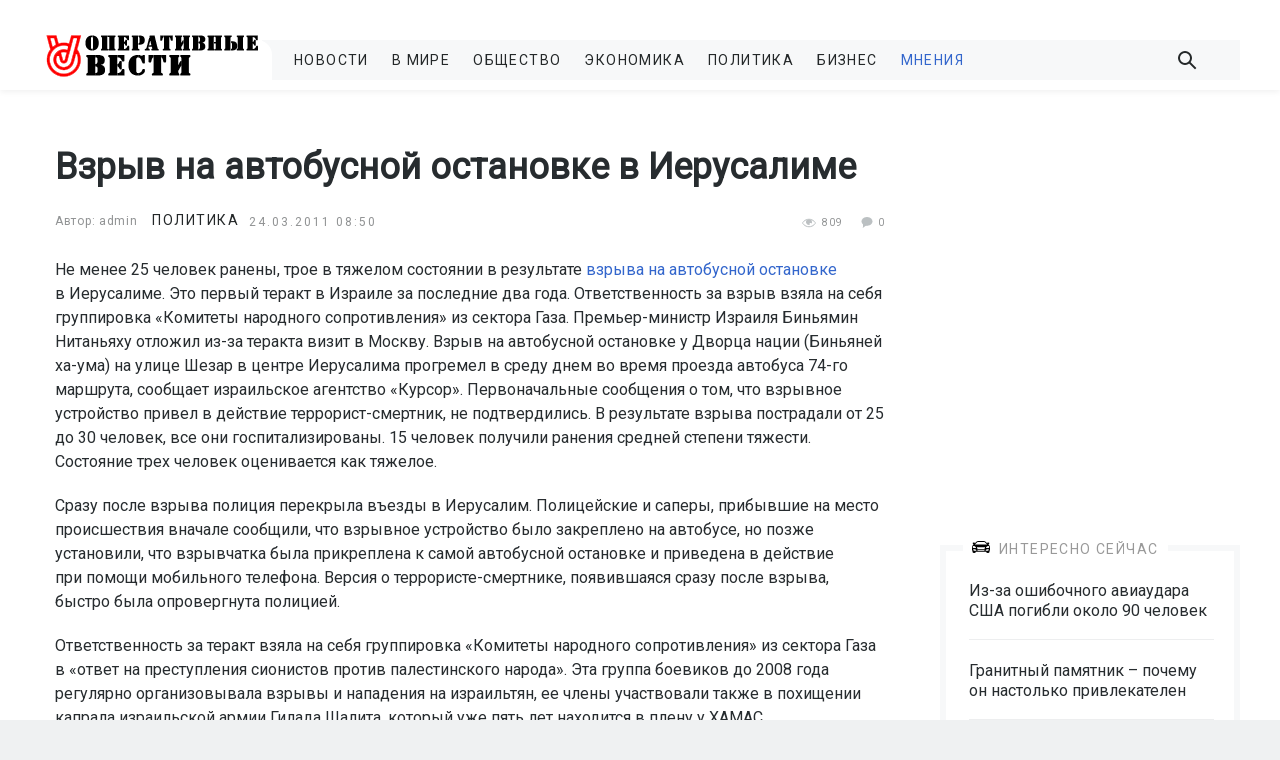

--- FILE ---
content_type: text/html; charset=UTF-8
request_url: https://ovesti.ru/politic/304-vzryv-na-avtobusnoy-ostanovke-v-ierusalime.html
body_size: 16391
content:
<!DOCTYPE html>
<html lang="ru-RU" class=" js cssanimations responsejs ">
    <head>
        <meta http-equiv="Content-Type" content="text/html; charset=UTF-8">
        <link rel="stylesheet" type="text/css" href="/wp-content/themes/blank//1_files/52e30.css" media="all">
        <meta name="viewport" content="width=device-width, initial-scale=1.0, maximum-scale=1.0">
        <link href="https://fonts.googleapis.com/css?family=Roboto" rel="stylesheet">
        <script src="/wp-content/themes/blank//1_files/osd.js.Без названия"></script>
        <script src="/wp-content/themes/blank//1_files/OneSignalSDK.js.Без названия" async=""></script> 
        <script type="text/javascript" src="/wp-content/themes/blank//1_files/d6f05.js.Без названия"></script>   
        <script type="text/javascript" src="/wp-content/themes/blank//1_files/5ac20.js.Без названия"></script> 
        <script type="text/javascript" src="/wp-content/themes/blank//1_files/35a9a.js.Без названия"></script> 

        <link rel="stylesheet" href="/wp-content/themes/blank/flexslider/flexslider.css" type="text/css">
        <script src="/wp-content/themes/blank/flexslider/jquery.flexslider.js"></script>


 
 
        <script>
            $(window).load(function() {
                $('.flexslider').flexslider({

                    prevText: "",
                    nextText: "",   
                    directionNav: false,            

                });
            });
            </script>

<script>
  window.fbAsyncInit = function() {
    FB.init({
      appId      : '1488395917920062',
      xfbml      : true,
      version    : 'v2.10'
    });
    FB.AppEvents.logPageView();
  };

  (function(d, s, id){
     var js, fjs = d.getElementsByTagName(s)[0];
     if (d.getElementById(id)) {return;}
     js = d.createElement(s); js.id = id;
     js.src = "//connect.facebook.net/en_US/sdk.js";
     fjs.parentNode.insertBefore(js, fjs);
   }(document, 'script', 'facebook-jssdk'));
</script>



            <style type="text/css">
.flex-caption {
    width: 100%;
    background: rgba(0,0,0,.5);
    color: #fff;
    text-shadow: 0 -1px 0 rgba(0,0,0,.3);
    font-size: 14px;
    line-height: 18px;
    padding: 2%;
    margin-top: -45px;
    position: relative;
}
</style>

<link rel="shortcut icon" href="/favicon.ico" />

        <title>Взрыв на автобусной остановке в Иерусалиме - Оперативные Вести</title>
	<style>img:is([sizes="auto" i], [sizes^="auto," i]) { contain-intrinsic-size: 3000px 1500px }</style>
	
		<!-- All in One SEO 4.7.8 - aioseo.com -->
	<meta name="description" content="Не менее 25 человек ранены, трое в тяжелом состоянии в результате взрыва на автобусной остановке в Иерусалиме. Это первый теракт в Израиле за последние два года. Ответственность за взрыв взяла на себя группировка «Комитеты народного сопротивления» из сектора Газа. Премьер-министр Израиля Биньямин Нитаньяху отложил из-за теракта визит в Москву. Взрыв на автобусной остановке у Дворца нации (Биньяней ха-ума) на улице Шезар в центре Иерусалима прогремел в среду днем во время проезда автобуса 74-го" />
	<meta name="robots" content="max-image-preview:large" />
	<meta name="author" content="admin"/>
	<link rel="canonical" href="https://ovesti.ru/politic/304-vzryv-na-avtobusnoy-ostanovke-v-ierusalime.html" />
	<meta name="generator" content="All in One SEO (AIOSEO) 4.7.8" />
		<meta property="og:locale" content="ru_RU" />
		<meta property="og:site_name" content="Оперативные Вести - Новости, мнения, сюжеты" />
		<meta property="og:type" content="article" />
		<meta property="og:title" content="Взрыв на автобусной остановке в Иерусалиме - Оперативные Вести" />
		<meta property="og:description" content="Не менее 25 человек ранены, трое в тяжелом состоянии в результате взрыва на автобусной остановке в Иерусалиме. Это первый теракт в Израиле за последние два года. Ответственность за взрыв взяла на себя группировка «Комитеты народного сопротивления» из сектора Газа. Премьер-министр Израиля Биньямин Нитаньяху отложил из-за теракта визит в Москву. Взрыв на автобусной остановке у Дворца нации (Биньяней ха-ума) на улице Шезар в центре Иерусалима прогремел в среду днем во время проезда автобуса 74-го" />
		<meta property="og:url" content="https://ovesti.ru/politic/304-vzryv-na-avtobusnoy-ostanovke-v-ierusalime.html" />
		<meta property="article:published_time" content="-001-11-30T00:00:00+00:00" />
		<meta property="article:modified_time" content="-001-11-30T00:00:00+00:00" />
		<meta name="twitter:card" content="summary_large_image" />
		<meta name="twitter:title" content="Взрыв на автобусной остановке в Иерусалиме - Оперативные Вести" />
		<meta name="twitter:description" content="Не менее 25 человек ранены, трое в тяжелом состоянии в результате взрыва на автобусной остановке в Иерусалиме. Это первый теракт в Израиле за последние два года. Ответственность за взрыв взяла на себя группировка «Комитеты народного сопротивления» из сектора Газа. Премьер-министр Израиля Биньямин Нитаньяху отложил из-за теракта визит в Москву. Взрыв на автобусной остановке у Дворца нации (Биньяней ха-ума) на улице Шезар в центре Иерусалима прогремел в среду днем во время проезда автобуса 74-го" />
		<script type="application/ld+json" class="aioseo-schema">
			{"@context":"https:\/\/schema.org","@graph":[{"@type":"BlogPosting","@id":"https:\/\/ovesti.ru\/politic\/304-vzryv-na-avtobusnoy-ostanovke-v-ierusalime.html#blogposting","name":"\u0412\u0437\u0440\u044b\u0432 \u043d\u0430 \u0430\u0432\u0442\u043e\u0431\u0443\u0441\u043d\u043e\u0439 \u043e\u0441\u0442\u0430\u043d\u043e\u0432\u043a\u0435 \u0432 \u0418\u0435\u0440\u0443\u0441\u0430\u043b\u0438\u043c\u0435 - \u041e\u043f\u0435\u0440\u0430\u0442\u0438\u0432\u043d\u044b\u0435 \u0412\u0435\u0441\u0442\u0438","headline":"\u0412\u0437\u0440\u044b\u0432 \u043d\u0430 \u0430\u0432\u0442\u043e\u0431\u0443\u0441\u043d\u043e\u0439 \u043e\u0441\u0442\u0430\u043d\u043e\u0432\u043a\u0435 \u0432 \u0418\u0435\u0440\u0443\u0441\u0430\u043b\u0438\u043c\u0435","author":{"@id":"https:\/\/ovesti.ru\/author\/admin#author"},"publisher":{"@id":"https:\/\/ovesti.ru\/#organization"},"datePublished":"2011-03-24T08:50:44+03:00","dateModified":"-0001-11-30T00:00:00+03:00","inLanguage":"ru-RU","mainEntityOfPage":{"@id":"https:\/\/ovesti.ru\/politic\/304-vzryv-na-avtobusnoy-ostanovke-v-ierusalime.html#webpage"},"isPartOf":{"@id":"https:\/\/ovesti.ru\/politic\/304-vzryv-na-avtobusnoy-ostanovke-v-ierusalime.html#webpage"},"articleSection":"\u041f\u043e\u043b\u0438\u0442\u0438\u043a\u0430"},{"@type":"BreadcrumbList","@id":"https:\/\/ovesti.ru\/politic\/304-vzryv-na-avtobusnoy-ostanovke-v-ierusalime.html#breadcrumblist","itemListElement":[{"@type":"ListItem","@id":"https:\/\/ovesti.ru\/#listItem","position":1,"name":"\u0413\u043b\u0430\u0432\u043d\u0430\u044f \u0441\u0442\u0440\u0430\u043d\u0438\u0446\u0430","item":"https:\/\/ovesti.ru\/","nextItem":{"@type":"ListItem","@id":"https:\/\/ovesti.ru\/category\/politic#listItem","name":"\u041f\u043e\u043b\u0438\u0442\u0438\u043a\u0430"}},{"@type":"ListItem","@id":"https:\/\/ovesti.ru\/category\/politic#listItem","position":2,"name":"\u041f\u043e\u043b\u0438\u0442\u0438\u043a\u0430","previousItem":{"@type":"ListItem","@id":"https:\/\/ovesti.ru\/#listItem","name":"\u0413\u043b\u0430\u0432\u043d\u0430\u044f \u0441\u0442\u0440\u0430\u043d\u0438\u0446\u0430"}}]},{"@type":"Organization","@id":"https:\/\/ovesti.ru\/#organization","name":"\u041e\u043f\u0435\u0440\u0430\u0442\u0438\u0432\u043d\u044b\u0435 \u0412\u0435\u0441\u0442\u0438","description":"\u041d\u043e\u0432\u043e\u0441\u0442\u0438, \u043c\u043d\u0435\u043d\u0438\u044f, \u0441\u044e\u0436\u0435\u0442\u044b","url":"https:\/\/ovesti.ru\/"},{"@type":"Person","@id":"https:\/\/ovesti.ru\/author\/admin#author","url":"https:\/\/ovesti.ru\/author\/admin","name":"admin","image":{"@type":"ImageObject","@id":"https:\/\/ovesti.ru\/politic\/304-vzryv-na-avtobusnoy-ostanovke-v-ierusalime.html#authorImage","url":"https:\/\/secure.gravatar.com\/avatar\/4fde766f8284e6eb59da2855acd24b20?s=96&d=mm&r=g","width":96,"height":96,"caption":"admin"}},{"@type":"WebPage","@id":"https:\/\/ovesti.ru\/politic\/304-vzryv-na-avtobusnoy-ostanovke-v-ierusalime.html#webpage","url":"https:\/\/ovesti.ru\/politic\/304-vzryv-na-avtobusnoy-ostanovke-v-ierusalime.html","name":"\u0412\u0437\u0440\u044b\u0432 \u043d\u0430 \u0430\u0432\u0442\u043e\u0431\u0443\u0441\u043d\u043e\u0439 \u043e\u0441\u0442\u0430\u043d\u043e\u0432\u043a\u0435 \u0432 \u0418\u0435\u0440\u0443\u0441\u0430\u043b\u0438\u043c\u0435 - \u041e\u043f\u0435\u0440\u0430\u0442\u0438\u0432\u043d\u044b\u0435 \u0412\u0435\u0441\u0442\u0438","description":"\u041d\u0435 \u043c\u0435\u043d\u0435\u0435 25 \u0447\u0435\u043b\u043e\u0432\u0435\u043a \u0440\u0430\u043d\u0435\u043d\u044b, \u0442\u0440\u043e\u0435 \u0432 \u0442\u044f\u0436\u0435\u043b\u043e\u043c \u0441\u043e\u0441\u0442\u043e\u044f\u043d\u0438\u0438 \u0432 \u0440\u0435\u0437\u0443\u043b\u044c\u0442\u0430\u0442\u0435 \u0432\u0437\u0440\u044b\u0432\u0430 \u043d\u0430 \u0430\u0432\u0442\u043e\u0431\u0443\u0441\u043d\u043e\u0439 \u043e\u0441\u0442\u0430\u043d\u043e\u0432\u043a\u0435 \u0432 \u0418\u0435\u0440\u0443\u0441\u0430\u043b\u0438\u043c\u0435. \u042d\u0442\u043e \u043f\u0435\u0440\u0432\u044b\u0439 \u0442\u0435\u0440\u0430\u043a\u0442 \u0432 \u0418\u0437\u0440\u0430\u0438\u043b\u0435 \u0437\u0430 \u043f\u043e\u0441\u043b\u0435\u0434\u043d\u0438\u0435 \u0434\u0432\u0430 \u0433\u043e\u0434\u0430. \u041e\u0442\u0432\u0435\u0442\u0441\u0442\u0432\u0435\u043d\u043d\u043e\u0441\u0442\u044c \u0437\u0430 \u0432\u0437\u0440\u044b\u0432 \u0432\u0437\u044f\u043b\u0430 \u043d\u0430 \u0441\u0435\u0431\u044f \u0433\u0440\u0443\u043f\u043f\u0438\u0440\u043e\u0432\u043a\u0430 \u00ab\u041a\u043e\u043c\u0438\u0442\u0435\u0442\u044b \u043d\u0430\u0440\u043e\u0434\u043d\u043e\u0433\u043e \u0441\u043e\u043f\u0440\u043e\u0442\u0438\u0432\u043b\u0435\u043d\u0438\u044f\u00bb \u0438\u0437 \u0441\u0435\u043a\u0442\u043e\u0440\u0430 \u0413\u0430\u0437\u0430. \u041f\u0440\u0435\u043c\u044c\u0435\u0440-\u043c\u0438\u043d\u0438\u0441\u0442\u0440 \u0418\u0437\u0440\u0430\u0438\u043b\u044f \u0411\u0438\u043d\u044c\u044f\u043c\u0438\u043d \u041d\u0438\u0442\u0430\u043d\u044c\u044f\u0445\u0443 \u043e\u0442\u043b\u043e\u0436\u0438\u043b \u0438\u0437-\u0437\u0430 \u0442\u0435\u0440\u0430\u043a\u0442\u0430 \u0432\u0438\u0437\u0438\u0442 \u0432 \u041c\u043e\u0441\u043a\u0432\u0443. \u0412\u0437\u0440\u044b\u0432 \u043d\u0430 \u0430\u0432\u0442\u043e\u0431\u0443\u0441\u043d\u043e\u0439 \u043e\u0441\u0442\u0430\u043d\u043e\u0432\u043a\u0435 \u0443 \u0414\u0432\u043e\u0440\u0446\u0430 \u043d\u0430\u0446\u0438\u0438 (\u0411\u0438\u043d\u044c\u044f\u043d\u0435\u0439 \u0445\u0430-\u0443\u043c\u0430) \u043d\u0430 \u0443\u043b\u0438\u0446\u0435 \u0428\u0435\u0437\u0430\u0440 \u0432 \u0446\u0435\u043d\u0442\u0440\u0435 \u0418\u0435\u0440\u0443\u0441\u0430\u043b\u0438\u043c\u0430 \u043f\u0440\u043e\u0433\u0440\u0435\u043c\u0435\u043b \u0432 \u0441\u0440\u0435\u0434\u0443 \u0434\u043d\u0435\u043c \u0432\u043e \u0432\u0440\u0435\u043c\u044f \u043f\u0440\u043e\u0435\u0437\u0434\u0430 \u0430\u0432\u0442\u043e\u0431\u0443\u0441\u0430 74-\u0433\u043e","inLanguage":"ru-RU","isPartOf":{"@id":"https:\/\/ovesti.ru\/#website"},"breadcrumb":{"@id":"https:\/\/ovesti.ru\/politic\/304-vzryv-na-avtobusnoy-ostanovke-v-ierusalime.html#breadcrumblist"},"author":{"@id":"https:\/\/ovesti.ru\/author\/admin#author"},"creator":{"@id":"https:\/\/ovesti.ru\/author\/admin#author"},"datePublished":"2011-03-24T08:50:44+03:00","dateModified":"-0001-11-30T00:00:00+03:00"},{"@type":"WebSite","@id":"https:\/\/ovesti.ru\/#website","url":"https:\/\/ovesti.ru\/","name":"\u041e\u043f\u0435\u0440\u0430\u0442\u0438\u0432\u043d\u044b\u0435 \u0412\u0435\u0441\u0442\u0438","description":"\u041d\u043e\u0432\u043e\u0441\u0442\u0438, \u043c\u043d\u0435\u043d\u0438\u044f, \u0441\u044e\u0436\u0435\u0442\u044b","inLanguage":"ru-RU","publisher":{"@id":"https:\/\/ovesti.ru\/#organization"}}]}
		</script>
		<!-- All in One SEO -->

<link rel="alternate" type="application/rss+xml" title="Оперативные Вести &raquo; Лента" href="https://ovesti.ru/feed" />
<link rel="alternate" type="application/rss+xml" title="Оперативные Вести &raquo; Лента комментариев" href="https://ovesti.ru/comments/feed" />
<script type="text/javascript">
/* <![CDATA[ */
window._wpemojiSettings = {"baseUrl":"https:\/\/s.w.org\/images\/core\/emoji\/15.0.3\/72x72\/","ext":".png","svgUrl":"https:\/\/s.w.org\/images\/core\/emoji\/15.0.3\/svg\/","svgExt":".svg","source":{"concatemoji":"https:\/\/ovesti.ru\/wp-includes\/js\/wp-emoji-release.min.js?ver=6.7.1"}};
/*! This file is auto-generated */
!function(i,n){var o,s,e;function c(e){try{var t={supportTests:e,timestamp:(new Date).valueOf()};sessionStorage.setItem(o,JSON.stringify(t))}catch(e){}}function p(e,t,n){e.clearRect(0,0,e.canvas.width,e.canvas.height),e.fillText(t,0,0);var t=new Uint32Array(e.getImageData(0,0,e.canvas.width,e.canvas.height).data),r=(e.clearRect(0,0,e.canvas.width,e.canvas.height),e.fillText(n,0,0),new Uint32Array(e.getImageData(0,0,e.canvas.width,e.canvas.height).data));return t.every(function(e,t){return e===r[t]})}function u(e,t,n){switch(t){case"flag":return n(e,"\ud83c\udff3\ufe0f\u200d\u26a7\ufe0f","\ud83c\udff3\ufe0f\u200b\u26a7\ufe0f")?!1:!n(e,"\ud83c\uddfa\ud83c\uddf3","\ud83c\uddfa\u200b\ud83c\uddf3")&&!n(e,"\ud83c\udff4\udb40\udc67\udb40\udc62\udb40\udc65\udb40\udc6e\udb40\udc67\udb40\udc7f","\ud83c\udff4\u200b\udb40\udc67\u200b\udb40\udc62\u200b\udb40\udc65\u200b\udb40\udc6e\u200b\udb40\udc67\u200b\udb40\udc7f");case"emoji":return!n(e,"\ud83d\udc26\u200d\u2b1b","\ud83d\udc26\u200b\u2b1b")}return!1}function f(e,t,n){var r="undefined"!=typeof WorkerGlobalScope&&self instanceof WorkerGlobalScope?new OffscreenCanvas(300,150):i.createElement("canvas"),a=r.getContext("2d",{willReadFrequently:!0}),o=(a.textBaseline="top",a.font="600 32px Arial",{});return e.forEach(function(e){o[e]=t(a,e,n)}),o}function t(e){var t=i.createElement("script");t.src=e,t.defer=!0,i.head.appendChild(t)}"undefined"!=typeof Promise&&(o="wpEmojiSettingsSupports",s=["flag","emoji"],n.supports={everything:!0,everythingExceptFlag:!0},e=new Promise(function(e){i.addEventListener("DOMContentLoaded",e,{once:!0})}),new Promise(function(t){var n=function(){try{var e=JSON.parse(sessionStorage.getItem(o));if("object"==typeof e&&"number"==typeof e.timestamp&&(new Date).valueOf()<e.timestamp+604800&&"object"==typeof e.supportTests)return e.supportTests}catch(e){}return null}();if(!n){if("undefined"!=typeof Worker&&"undefined"!=typeof OffscreenCanvas&&"undefined"!=typeof URL&&URL.createObjectURL&&"undefined"!=typeof Blob)try{var e="postMessage("+f.toString()+"("+[JSON.stringify(s),u.toString(),p.toString()].join(",")+"));",r=new Blob([e],{type:"text/javascript"}),a=new Worker(URL.createObjectURL(r),{name:"wpTestEmojiSupports"});return void(a.onmessage=function(e){c(n=e.data),a.terminate(),t(n)})}catch(e){}c(n=f(s,u,p))}t(n)}).then(function(e){for(var t in e)n.supports[t]=e[t],n.supports.everything=n.supports.everything&&n.supports[t],"flag"!==t&&(n.supports.everythingExceptFlag=n.supports.everythingExceptFlag&&n.supports[t]);n.supports.everythingExceptFlag=n.supports.everythingExceptFlag&&!n.supports.flag,n.DOMReady=!1,n.readyCallback=function(){n.DOMReady=!0}}).then(function(){return e}).then(function(){var e;n.supports.everything||(n.readyCallback(),(e=n.source||{}).concatemoji?t(e.concatemoji):e.wpemoji&&e.twemoji&&(t(e.twemoji),t(e.wpemoji)))}))}((window,document),window._wpemojiSettings);
/* ]]> */
</script>
<style id='wp-emoji-styles-inline-css' type='text/css'>

	img.wp-smiley, img.emoji {
		display: inline !important;
		border: none !important;
		box-shadow: none !important;
		height: 1em !important;
		width: 1em !important;
		margin: 0 0.07em !important;
		vertical-align: -0.1em !important;
		background: none !important;
		padding: 0 !important;
	}
</style>
<link rel='stylesheet' id='wp-block-library-css' href='https://ovesti.ru/wp-includes/css/dist/block-library/style.min.css?ver=6.7.1' type='text/css' media='all' />
<style id='classic-theme-styles-inline-css' type='text/css'>
/*! This file is auto-generated */
.wp-block-button__link{color:#fff;background-color:#32373c;border-radius:9999px;box-shadow:none;text-decoration:none;padding:calc(.667em + 2px) calc(1.333em + 2px);font-size:1.125em}.wp-block-file__button{background:#32373c;color:#fff;text-decoration:none}
</style>
<style id='global-styles-inline-css' type='text/css'>
:root{--wp--preset--aspect-ratio--square: 1;--wp--preset--aspect-ratio--4-3: 4/3;--wp--preset--aspect-ratio--3-4: 3/4;--wp--preset--aspect-ratio--3-2: 3/2;--wp--preset--aspect-ratio--2-3: 2/3;--wp--preset--aspect-ratio--16-9: 16/9;--wp--preset--aspect-ratio--9-16: 9/16;--wp--preset--color--black: #000000;--wp--preset--color--cyan-bluish-gray: #abb8c3;--wp--preset--color--white: #ffffff;--wp--preset--color--pale-pink: #f78da7;--wp--preset--color--vivid-red: #cf2e2e;--wp--preset--color--luminous-vivid-orange: #ff6900;--wp--preset--color--luminous-vivid-amber: #fcb900;--wp--preset--color--light-green-cyan: #7bdcb5;--wp--preset--color--vivid-green-cyan: #00d084;--wp--preset--color--pale-cyan-blue: #8ed1fc;--wp--preset--color--vivid-cyan-blue: #0693e3;--wp--preset--color--vivid-purple: #9b51e0;--wp--preset--gradient--vivid-cyan-blue-to-vivid-purple: linear-gradient(135deg,rgba(6,147,227,1) 0%,rgb(155,81,224) 100%);--wp--preset--gradient--light-green-cyan-to-vivid-green-cyan: linear-gradient(135deg,rgb(122,220,180) 0%,rgb(0,208,130) 100%);--wp--preset--gradient--luminous-vivid-amber-to-luminous-vivid-orange: linear-gradient(135deg,rgba(252,185,0,1) 0%,rgba(255,105,0,1) 100%);--wp--preset--gradient--luminous-vivid-orange-to-vivid-red: linear-gradient(135deg,rgba(255,105,0,1) 0%,rgb(207,46,46) 100%);--wp--preset--gradient--very-light-gray-to-cyan-bluish-gray: linear-gradient(135deg,rgb(238,238,238) 0%,rgb(169,184,195) 100%);--wp--preset--gradient--cool-to-warm-spectrum: linear-gradient(135deg,rgb(74,234,220) 0%,rgb(151,120,209) 20%,rgb(207,42,186) 40%,rgb(238,44,130) 60%,rgb(251,105,98) 80%,rgb(254,248,76) 100%);--wp--preset--gradient--blush-light-purple: linear-gradient(135deg,rgb(255,206,236) 0%,rgb(152,150,240) 100%);--wp--preset--gradient--blush-bordeaux: linear-gradient(135deg,rgb(254,205,165) 0%,rgb(254,45,45) 50%,rgb(107,0,62) 100%);--wp--preset--gradient--luminous-dusk: linear-gradient(135deg,rgb(255,203,112) 0%,rgb(199,81,192) 50%,rgb(65,88,208) 100%);--wp--preset--gradient--pale-ocean: linear-gradient(135deg,rgb(255,245,203) 0%,rgb(182,227,212) 50%,rgb(51,167,181) 100%);--wp--preset--gradient--electric-grass: linear-gradient(135deg,rgb(202,248,128) 0%,rgb(113,206,126) 100%);--wp--preset--gradient--midnight: linear-gradient(135deg,rgb(2,3,129) 0%,rgb(40,116,252) 100%);--wp--preset--font-size--small: 13px;--wp--preset--font-size--medium: 20px;--wp--preset--font-size--large: 36px;--wp--preset--font-size--x-large: 42px;--wp--preset--spacing--20: 0.44rem;--wp--preset--spacing--30: 0.67rem;--wp--preset--spacing--40: 1rem;--wp--preset--spacing--50: 1.5rem;--wp--preset--spacing--60: 2.25rem;--wp--preset--spacing--70: 3.38rem;--wp--preset--spacing--80: 5.06rem;--wp--preset--shadow--natural: 6px 6px 9px rgba(0, 0, 0, 0.2);--wp--preset--shadow--deep: 12px 12px 50px rgba(0, 0, 0, 0.4);--wp--preset--shadow--sharp: 6px 6px 0px rgba(0, 0, 0, 0.2);--wp--preset--shadow--outlined: 6px 6px 0px -3px rgba(255, 255, 255, 1), 6px 6px rgba(0, 0, 0, 1);--wp--preset--shadow--crisp: 6px 6px 0px rgba(0, 0, 0, 1);}:where(.is-layout-flex){gap: 0.5em;}:where(.is-layout-grid){gap: 0.5em;}body .is-layout-flex{display: flex;}.is-layout-flex{flex-wrap: wrap;align-items: center;}.is-layout-flex > :is(*, div){margin: 0;}body .is-layout-grid{display: grid;}.is-layout-grid > :is(*, div){margin: 0;}:where(.wp-block-columns.is-layout-flex){gap: 2em;}:where(.wp-block-columns.is-layout-grid){gap: 2em;}:where(.wp-block-post-template.is-layout-flex){gap: 1.25em;}:where(.wp-block-post-template.is-layout-grid){gap: 1.25em;}.has-black-color{color: var(--wp--preset--color--black) !important;}.has-cyan-bluish-gray-color{color: var(--wp--preset--color--cyan-bluish-gray) !important;}.has-white-color{color: var(--wp--preset--color--white) !important;}.has-pale-pink-color{color: var(--wp--preset--color--pale-pink) !important;}.has-vivid-red-color{color: var(--wp--preset--color--vivid-red) !important;}.has-luminous-vivid-orange-color{color: var(--wp--preset--color--luminous-vivid-orange) !important;}.has-luminous-vivid-amber-color{color: var(--wp--preset--color--luminous-vivid-amber) !important;}.has-light-green-cyan-color{color: var(--wp--preset--color--light-green-cyan) !important;}.has-vivid-green-cyan-color{color: var(--wp--preset--color--vivid-green-cyan) !important;}.has-pale-cyan-blue-color{color: var(--wp--preset--color--pale-cyan-blue) !important;}.has-vivid-cyan-blue-color{color: var(--wp--preset--color--vivid-cyan-blue) !important;}.has-vivid-purple-color{color: var(--wp--preset--color--vivid-purple) !important;}.has-black-background-color{background-color: var(--wp--preset--color--black) !important;}.has-cyan-bluish-gray-background-color{background-color: var(--wp--preset--color--cyan-bluish-gray) !important;}.has-white-background-color{background-color: var(--wp--preset--color--white) !important;}.has-pale-pink-background-color{background-color: var(--wp--preset--color--pale-pink) !important;}.has-vivid-red-background-color{background-color: var(--wp--preset--color--vivid-red) !important;}.has-luminous-vivid-orange-background-color{background-color: var(--wp--preset--color--luminous-vivid-orange) !important;}.has-luminous-vivid-amber-background-color{background-color: var(--wp--preset--color--luminous-vivid-amber) !important;}.has-light-green-cyan-background-color{background-color: var(--wp--preset--color--light-green-cyan) !important;}.has-vivid-green-cyan-background-color{background-color: var(--wp--preset--color--vivid-green-cyan) !important;}.has-pale-cyan-blue-background-color{background-color: var(--wp--preset--color--pale-cyan-blue) !important;}.has-vivid-cyan-blue-background-color{background-color: var(--wp--preset--color--vivid-cyan-blue) !important;}.has-vivid-purple-background-color{background-color: var(--wp--preset--color--vivid-purple) !important;}.has-black-border-color{border-color: var(--wp--preset--color--black) !important;}.has-cyan-bluish-gray-border-color{border-color: var(--wp--preset--color--cyan-bluish-gray) !important;}.has-white-border-color{border-color: var(--wp--preset--color--white) !important;}.has-pale-pink-border-color{border-color: var(--wp--preset--color--pale-pink) !important;}.has-vivid-red-border-color{border-color: var(--wp--preset--color--vivid-red) !important;}.has-luminous-vivid-orange-border-color{border-color: var(--wp--preset--color--luminous-vivid-orange) !important;}.has-luminous-vivid-amber-border-color{border-color: var(--wp--preset--color--luminous-vivid-amber) !important;}.has-light-green-cyan-border-color{border-color: var(--wp--preset--color--light-green-cyan) !important;}.has-vivid-green-cyan-border-color{border-color: var(--wp--preset--color--vivid-green-cyan) !important;}.has-pale-cyan-blue-border-color{border-color: var(--wp--preset--color--pale-cyan-blue) !important;}.has-vivid-cyan-blue-border-color{border-color: var(--wp--preset--color--vivid-cyan-blue) !important;}.has-vivid-purple-border-color{border-color: var(--wp--preset--color--vivid-purple) !important;}.has-vivid-cyan-blue-to-vivid-purple-gradient-background{background: var(--wp--preset--gradient--vivid-cyan-blue-to-vivid-purple) !important;}.has-light-green-cyan-to-vivid-green-cyan-gradient-background{background: var(--wp--preset--gradient--light-green-cyan-to-vivid-green-cyan) !important;}.has-luminous-vivid-amber-to-luminous-vivid-orange-gradient-background{background: var(--wp--preset--gradient--luminous-vivid-amber-to-luminous-vivid-orange) !important;}.has-luminous-vivid-orange-to-vivid-red-gradient-background{background: var(--wp--preset--gradient--luminous-vivid-orange-to-vivid-red) !important;}.has-very-light-gray-to-cyan-bluish-gray-gradient-background{background: var(--wp--preset--gradient--very-light-gray-to-cyan-bluish-gray) !important;}.has-cool-to-warm-spectrum-gradient-background{background: var(--wp--preset--gradient--cool-to-warm-spectrum) !important;}.has-blush-light-purple-gradient-background{background: var(--wp--preset--gradient--blush-light-purple) !important;}.has-blush-bordeaux-gradient-background{background: var(--wp--preset--gradient--blush-bordeaux) !important;}.has-luminous-dusk-gradient-background{background: var(--wp--preset--gradient--luminous-dusk) !important;}.has-pale-ocean-gradient-background{background: var(--wp--preset--gradient--pale-ocean) !important;}.has-electric-grass-gradient-background{background: var(--wp--preset--gradient--electric-grass) !important;}.has-midnight-gradient-background{background: var(--wp--preset--gradient--midnight) !important;}.has-small-font-size{font-size: var(--wp--preset--font-size--small) !important;}.has-medium-font-size{font-size: var(--wp--preset--font-size--medium) !important;}.has-large-font-size{font-size: var(--wp--preset--font-size--large) !important;}.has-x-large-font-size{font-size: var(--wp--preset--font-size--x-large) !important;}
:where(.wp-block-post-template.is-layout-flex){gap: 1.25em;}:where(.wp-block-post-template.is-layout-grid){gap: 1.25em;}
:where(.wp-block-columns.is-layout-flex){gap: 2em;}:where(.wp-block-columns.is-layout-grid){gap: 2em;}
:root :where(.wp-block-pullquote){font-size: 1.5em;line-height: 1.6;}
</style>
<link rel='stylesheet' id='contact-form-7-css' href='https://ovesti.ru/wp-content/plugins/contact-form-7/includes/css/styles.css?ver=5.1.6' type='text/css' media='all' />
<link rel='stylesheet' id='dashicons-css' href='https://ovesti.ru/wp-includes/css/dashicons.min.css?ver=6.7.1' type='text/css' media='all' />
<link rel='stylesheet' id='post-views-counter-frontend-css' href='https://ovesti.ru/wp-content/plugins/post-views-counter/css/frontend.css?ver=1.3.1' type='text/css' media='all' />
<link rel='stylesheet' id='wordpress-popular-posts-css-css' href='https://ovesti.ru/wp-content/plugins/wordpress-popular-posts/assets/css/wpp.css?ver=5.0.1' type='text/css' media='all' />
<link rel='stylesheet' id='blank-theme-css' href='https://ovesti.ru/wp-content/themes/blank/style.css' type='text/css' media='all' />
<link rel='stylesheet' id='wp-pagenavi-css' href='https://ovesti.ru/wp-content/plugins/wp-pagenavi/pagenavi-css.css?ver=2.70' type='text/css' media='all' />
<script type="text/javascript" src="https://ovesti.ru/wp-includes/js/jquery/jquery.min.js?ver=3.7.1" id="jquery-core-js"></script>
<script type="text/javascript" src="https://ovesti.ru/wp-includes/js/jquery/jquery-migrate.min.js?ver=3.4.1" id="jquery-migrate-js"></script>
<script type="text/javascript" id="wpp-js-js-extra">
/* <![CDATA[ */
var wpp_params = {"sampling_active":"0","sampling_rate":"100","ajax_url":"https:\/\/ovesti.ru\/wp-json\/wordpress-popular-posts\/v1\/popular-posts","ID":"304","token":"b727ef635f","debug":""};
/* ]]> */
</script>
<script type="text/javascript" src="https://ovesti.ru/wp-content/plugins/wordpress-popular-posts/assets/js/wpp-5.0.0.min.js?ver=5.0.1" id="wpp-js-js"></script>
<link rel="https://api.w.org/" href="https://ovesti.ru/wp-json/" /><link rel="alternate" title="JSON" type="application/json" href="https://ovesti.ru/wp-json/wp/v2/posts/304" /><link rel="EditURI" type="application/rsd+xml" title="RSD" href="https://ovesti.ru/xmlrpc.php?rsd" />
<meta name="generator" content="WordPress 6.7.1" />
<link rel='shortlink' href='https://ovesti.ru/?p=304' />
<link rel="alternate" title="oEmbed (JSON)" type="application/json+oembed" href="https://ovesti.ru/wp-json/oembed/1.0/embed?url=https%3A%2F%2Fovesti.ru%2Fpolitic%2F304-vzryv-na-avtobusnoy-ostanovke-v-ierusalime.html" />
<link rel="alternate" title="oEmbed (XML)" type="text/xml+oembed" href="https://ovesti.ru/wp-json/oembed/1.0/embed?url=https%3A%2F%2Fovesti.ru%2Fpolitic%2F304-vzryv-na-avtobusnoy-ostanovke-v-ierusalime.html&#038;format=xml" />
<style type="text/css">.recentcomments a{display:inline !important;padding:0 !important;margin:0 !important;}</style>    </head>
    <body class="home blog tribe-js tribe-bar-is-disabled" id="body" data-top="0">






      <div class="off-canvas position-right off-canvas-container is-transition-push" id="offCanvasRight" data-off-canvas="34v7zb-off-canvas" aria-hidden="true">
            <button class="close-button off-canvas-close-btn" aria-label="Close menu" type="button" data-close="">
                <svg width="19px" height="20px" viewBox="0 0 19 20" version="1.1" xmlns="http://www.w3.org/2000/svg" xmlns:xlink="http://www.w3.org/1999/xlink">
                    <g stroke="none" stroke-width="1" fill="none" fill-rule="evenodd">
                        <g transform="translate(-27.000000, -21.000000)" stroke="#FFFFFF" stroke-width="2">
                            <g id="close" transform="translate(36.500000, 31.000000) rotate(45.000000) translate(-36.500000, -31.000000) translate(24.000000, 18.000000)">
                                <rect id="Rectangle-3" x="1" y="13" width="23" height="1"></rect>
                                <rect id="Rectangle-3-Copy" transform="translate(12.500000, 13.000000) rotate(90.000000) translate(-12.500000, -13.000000) " x="1" y="13" width="23" height="1"></rect>
                            </g>
                        </g>
                    </g>
                </svg>
            </button>
            <div class="custom-canvas-content">
            

             <nav id="canvas-main-menu" class="menu-main_menu-container"><ul id="menu-main_menu" class="header-menu"><li id="menu-item-19571" class="menu-item menu-item-type-taxonomy menu-item-object-category menu-item-19571"><a href="https://ovesti.ru/category/news">Новости</a></li>
<li id="menu-item-19573" class="menu-item menu-item-type-taxonomy menu-item-object-category menu-item-19573"><a href="https://ovesti.ru/category/other/world">В Мире</a></li>
<li id="menu-item-19574" class="menu-item menu-item-type-taxonomy menu-item-object-category menu-item-19574"><a href="https://ovesti.ru/category/society">Общество</a></li>
<li id="menu-item-19575" class="menu-item menu-item-type-taxonomy menu-item-object-category menu-item-19575"><a href="https://ovesti.ru/category/economic">Экономика</a></li>
<li id="menu-item-19576" class="menu-item menu-item-type-taxonomy menu-item-object-category current-post-ancestor current-menu-parent current-post-parent menu-item-19576"><a href="https://ovesti.ru/category/politic">Политика</a></li>
<li id="menu-item-19577" class="menu-item menu-item-type-taxonomy menu-item-object-category menu-item-19577"><a href="https://ovesti.ru/category/business">Бизнес</a></li>
<li id="menu-item-19578" class="menu-item menu-item-type-taxonomy menu-item-object-category menu-item-19578"><a href="https://ovesti.ru/category/materialy-ekspertov">Мнения</a></li>
</ul></nav>                
              
            </div>
            <script>jQuery('.off-canvas .menu-item-has-children > a').on('click touchstart',function(e){e.preventDefault();jQuery(this).parent().toggleClass('open');});</script> 
        </div>









        <header id="header" class="page-header">
            <div class="header-wrap">
                <div class="header-bottom">
                    <div class="logo">
                        <a href="/"><img src="/wp-content/themes/blank//img/logotip.png" alt=""></a>
                    </div>
                    <div class="menu-container">
                        <div class="left-side-menu">
    

                                <nav id="main-menu" class="menu-main_menu-container"><ul id="menu-main_menu-1" class="header-menu"><li class="menu-item menu-item-type-taxonomy menu-item-object-category menu-item-19571"><a href="https://ovesti.ru/category/news">Новости</a></li>
<li class="menu-item menu-item-type-taxonomy menu-item-object-category menu-item-19573"><a href="https://ovesti.ru/category/other/world">В Мире</a></li>
<li class="menu-item menu-item-type-taxonomy menu-item-object-category menu-item-19574"><a href="https://ovesti.ru/category/society">Общество</a></li>
<li class="menu-item menu-item-type-taxonomy menu-item-object-category menu-item-19575"><a href="https://ovesti.ru/category/economic">Экономика</a></li>
<li class="menu-item menu-item-type-taxonomy menu-item-object-category current-post-ancestor current-menu-parent current-post-parent menu-item-19576"><a href="https://ovesti.ru/category/politic">Политика</a></li>
<li class="menu-item menu-item-type-taxonomy menu-item-object-category menu-item-19577"><a href="https://ovesti.ru/category/business">Бизнес</a></li>
<li class="menu-item menu-item-type-taxonomy menu-item-object-category menu-item-19578"><a href="https://ovesti.ru/category/materialy-ekspertov">Мнения</a></li>
</ul></nav>
                       


                         </div>


                        <div class="right-side-menu">
                            <div class="user-links">
                                <span class="searchform">
                                    <span class="search-text">
                                        <svg xmlns="http://www.w3.org/2000/svg" viewBox="0 0 19 19">
                                            <g class="search-svg" fill="none" fill-rule="evenodd" stroke="#242829" stroke-width="2" transform="translate(1 1)">
                                                <circle cx="6" cy="6" r="6"></circle>
                                                <path d="M10.5 10.5L16 16" stroke-linecap="square"></path>
                                            </g>
                                        </svg>
                                    </span>
                                </span>
                                <!--
                                <a class="send-material" href="/review.html">отзыв об авто</a>
                                -->
                                <button type="button" class="button burger-menu" data-toggle="offCanvasRight" aria-expanded="false" aria-controls="offCanvasRight"></button>
                            </div>
                        </div>
                    </div>
                </div>
            </div>
        </header> 


         <script type="text/javascript" src="/wp-content/themes/blank/1_files/81432.js.Без названия"></script> 
            <div class="header-search-container">
                <h2>
                    <span>Поиск</span>
                    <button onclick="dc_close_search()" class="pull-right dc_close">×</button>

                 </h2>
               
  				<form action="/" method="GET">
             	   <input type="text" class="header-search-input" name="s">
               	   <input type="submit" value="Искать" />
				</form>
             
             </div>
            <script async="" src="/wp-content/themes/blank/1_files/sn0I6b2abkrt"></script> 
           <script type="text/javascript" src="/wp-content/themes/blank/1_files/a139f.js.Без названия"></script> 
           <script type="text/javascript" src="/wp-content/themes/blank/1_files/db8e7.js.Без названия"></script> 

           <script type="text/javascript" src="/wp-content/themes/blank/1_files/b742d.js.Без названия"></script> 


           <script type="text/javascript" src="/wp-content/themes/blank/1_files/11a69.js.Без названия"></script> 
          <div class="main-content">
    <div class="main-inner-content">
        <div class="content-wrapper">
      
 
        </div>
 
        <div class="main-inner-content-single">
       
          <div class="block-wrap-content wrapper-main-post-loop">
                <div class="block-posts">
                    <div class="posts-list">

                                
                        
                        <div class="post-item post-single-content single-post">
 
                              <h1 class="post-title">Взрыв на автобусной остановке в Иерусалиме</h1>


<div class="post-data"><div class="left-side"><div class="paid-author-wrapper">

<div class="author">
Автор: admin</div>


</div><div class="post-category">


<a href="https://ovesti.ru/category/politic">
Политика                                    </a></div></div><div class="right-side"><div class="post-date">
<span>24.03.2011 08:50</span></div><div class="post-statistics">
<span class="views">809</span>
<span class="comments">0</span></div></div></div>
 <div class="entry-content">
<p>Не менее 25 человек ранены, трое в тяжелом состоянии в результате <a href="http://ovesti.ru/news/179-vzryv-proizoshel-v-0610-utra-po-mestnomu-vremeni-vo-vtornik-na-vtorom-energobloke-aes-fukusima-1.html" >взрыва на автобусной остановке</a> в Иерусалиме. Это первый теракт в Израиле за последние два года. Ответственность за взрыв взяла на себя группировка «Комитеты народного сопротивления» из сектора Газа. Премьер-министр Израиля Биньямин Нитаньяху отложил из-за теракта визит в Москву. Взрыв на автобусной остановке у Дворца нации (Биньяней ха-ума) на улице Шезар в центре Иерусалима прогремел в среду днем во время проезда автобуса 74-го маршрута, сообщает израильское агентство «Курсор». Первоначальные сообщения о том, что взрывное устройство привел в действие террорист-смертник, не подтвердились. В результате взрыва пострадали от 25 до 30 человек, все они госпитализированы. 15 человек получили ранения средней степени тяжести. Состояние трех человек оценивается как тяжелое.</p>
<p>Сразу после взрыва полиция перекрыла въезды в Иерусалим. Полицейские и саперы, прибывшие на место происшествия вначале сообщили, что взрывное устройство было закреплено на автобусе, но позже установили, что взрывчатка была прикреплена к самой автобусной остановке и приведена в действие при помощи мобильного телефона. Версия о террористе-смертнике, появившаяся сразу после взрыва, быстро была опровергнута полицией.</p>
<p>Ответственность за теракт взяла на себя группировка «Комитеты народного сопротивления» из сектора Газа в «ответ на преступления сионистов против палестинского народа». Эта группа боевиков до 2008 года регулярно организовывала взрывы и нападения на израильтян, ее члены участвовали также в похищении капрала израильской армии Гилада Шалита, который уже пять лет находится в плену у ХАМАС.</p>
<p>Это первый взрыв-теракт в Израиле за последние два года. Предыдущий также обошелся без жертв: в марте 2009 года в городе Хайфа представители организации «Освободители Галилеи» взорвали начиненный взрывчаткой автомобиль припаркованный у торгового центра, но взрывчатка детонировала только частично. Нападения, не связанные со взрывами, происходят в Израиле гораздо чаще. В некоторых случаях они принимают довольно экзотическую форму: например, в марте 2009 года в Иерусалиме араб-тракторист пытался протаранить автобус со школьницами полицейским автомобилем, поддетым ковшом своего трактора.</p>
<p>Теракту в Иерусалиме предшествовала многодневная перестрелка между Израилем и сектором Газа. Обстановка в зоне арабо-израильского конфликта обострилась в начале марта: Израиль неоднократно был обстрелян с территории сектора Газа, контролируемого движением ХАМАС, Израиль отвечал артиллерийскими и авиационными ударами по этой территории. С обеих сторон были раненые и погибшие.</p>
<p>Незадолго до теракта премьер-министр Израиля Биньямин Нетаньяху провел совещание стратегического кабинета министров (так называемой «семерки») в связи с непрекращающимися обстрелами израильской территории. «Мы будем активно и упорно защищать наших граждан. Ни одна страна не готова терпеть продолжительные ракетные обстрелы своих городов и своих граждан, а потому естественно, что и Израиль не готов терпеть это», – заявил Нетаньяху.</p>
<p>После теракта Нетаньяху принял решение отложить рабочий визит в Москву, начало которого было запланировано на четверг, 24 марта. Израильский премьер планировал вылететь в Россию в среду вечером, но решил задержать отлет на несколько часов. Об отмене визита речи не идет, сообщает РИА «Новости» со ссылкой на пресс-секретаря главы израильского правительства Алекса Сельского.</p>
<script type="text/javascript">(function (w, doc) {
    if (!w.__utlWdgt) {
        w.__utlWdgt = true;
        var d = doc, s = d.createElement('script'), g = 'getElementsByTagName';
        s.type = 'text/javascript';
        s.charset = 'UTF-8';
        s.async = true;
        s.src = ('https:' == w.location.protocol ? 'https' : 'http') + '://w.uptolike.com/widgets/v1/uptolike.js';
        var h = d[g]('body')[0];
        h.appendChild(s);
    }
})(window, document);
</script>
<div style="text-align:left;" data-lang="ru" data-url="https://ovesti.ru/politic/304-vzryv-na-avtobusnoy-ostanovke-v-ierusalime.html" data-url data-background-alpha="0.0" data-orientation="horizontal" data-text-color="000000" data-share-shape="round-rectangle" data-buttons-color="ff9300" data-sn-ids="fb.tw.ok.vk.gp.mr." data-counter-background-color="ffffff" data-share-counter-size="11" data-share-size="30" data-background-color="ededed" data-share-counter-type="common" data-pid="cmsovestiru" data-counter-background-alpha="1.0" data-share-style="1" data-mode="share" data-following-enable="false" data-like-text-enable="false" data-selection-enable="true" data-icon-color="ffffff" class="uptolike-buttons">
</div> </div>

 

   <div style="border-left: 4px solid #FF2C69; margin: 10px; width: 100%; display:block; overflow: hidden;">
<!-- Yandex.RTB R-A-145558-1 -->
<div id="yandex_rtb_R-A-145558-1"></div>
<script type="text/javascript">
    (function(w, n) {
        w[n] = w[n] || [];
        w[n].push(function() {
            Ya.Context.AdvManager.render({
                blockId: "R-A-145558-1",
                renderTo: "yandex_rtb_R-A-145558-1",
                async: false
            });
        });
        document.write('<sc'+'ript type="text/javascript" src="//an.yandex.ru/system/context.js"></sc'+'ript>');
    })(this, "yandexContextSyncCallbacks");
</script>

    </div>

      <div class="entry-content">
                             
                            
                               <script type="text/javascript">(function (w, doc) {
    if (!w.__utlWdgt) {
        w.__utlWdgt = true;
        var d = doc, s = d.createElement('script'), g = 'getElementsByTagName';
        s.type = 'text/javascript';
        s.charset = 'UTF-8';
        s.async = true;
        s.src = ('https:' == w.location.protocol ? 'https' : 'http') + '://w.uptolike.com/widgets/v1/uptolike.js';
        var h = d[g]('body')[0];
        h.appendChild(s);
    }
})(window, document);
</script>
<div style="text-align:left;" data-lang="ru" data-url="https://ovesti.ru/politic/304-vzryv-na-avtobusnoy-ostanovke-v-ierusalime.html" data-url data-background-alpha="0.0" data-orientation="horizontal" data-text-color="000000" data-share-shape="round-rectangle" data-buttons-color="ff9300" data-sn-ids="fb.tw.ok.vk.gp.mr." data-counter-background-color="ffffff" data-share-counter-size="11" data-share-size="30" data-background-color="ededed" data-share-counter-type="common" data-pid="cmsovestiru" data-counter-background-alpha="1.0" data-share-style="1" data-mode="share" data-following-enable="false" data-like-text-enable="false" data-selection-enable="true" data-icon-color="ffffff" class="uptolike-buttons">
</div>              

<div class="post-tags">
</div>
 

  


    </div>    


                 
 
<div class="clear"></div>
            <div class="container">
    
    <div class="adbanner1"> 
<div id="smi_teaser_11094">
</div>

<script type="text/JavaScript" encoding="utf8">
 (function() {
 var sm = document.createElement("script");
 sm.type = "text/javascript";
 sm.async = true;
 sm.src = "//jsn.24smi.net/e/9/11094.js";
 var s = document.getElementsByTagName("script")[0];
 s.parentNode.insertBefore(sm, s);})();
</script>
 
    </div>  
    <div class="adbanner1">
    </div>                      
    </div>                    
<div class="clear"></div>

<div class="related">
 </div>



<div class="clear"></div>



<div class="comblock">
      <div class="title">Комментарии</div>
      
      <div id="hypercomments_widget"></div>
<script type="text/javascript">
_hcwp = window._hcwp || [];
_hcwp.push({widget:"Stream", widget_id: 92423});
(function() {
if("HC_LOAD_INIT" in window)return;
HC_LOAD_INIT = true;
var lang = (navigator.language || navigator.systemLanguage || navigator.userLanguage || "en").substr(0, 2).toLowerCase();
var hcc = document.createElement("script"); hcc.type = "text/javascript"; hcc.async = true;
hcc.src = ("https:" == document.location.protocol ? "https" : "http")+"://w.hypercomments.com/widget/hc/92423/"+lang+"/widget.js";
var s = document.getElementsByTagName("script")[0];
s.parentNode.insertBefore(hcc, s.nextSibling);
})();
</script>
<a href="http://hypercomments.com" rel = "nofollow" class="hc-link" title="comments widget">comments powered by HyperComments</a>
      
    </div>


 <div style="border-left: 4px solid #FF2C69; margin: 10px;">
<!-- Yandex.RTB R-A-145558-2 -->
<div id="yandex_rtb_R-A-145558-2"></div>
<script type="text/javascript">
    (function(w, n) {
        w[n] = w[n] || [];
        w[n].push(function() {
            Ya.Context.AdvManager.render({
                blockId: "R-A-145558-2",
                renderTo: "yandex_rtb_R-A-145558-2",
                async: false
            });
        });
        document.write('<sc'+'ript type="text/javascript" src="//an.yandex.ru/system/context.js"></sc'+'ript>');
    })(this, "yandexContextSyncCallbacks");
</script>
    </div>



<div class="clear"></div>



                        </div>


                        
                                          
                       
                     
                    </div>
                </div>
            </div>

            
     <div id="sidebar">
	
 
		
        <div class="block-wrap-right">
                <div class="sidebar">
 
 <div class="adbanner3">
<!-- 240x400 tvoe-avto.com В сайдбаре справа -->
<script type="text/javascript">
    google_ad_client = "ca-pub-3356107672334763";
    google_ad_slot = "9806049296";
    google_ad_width = 300;
    google_ad_height = 400;
</script>
<!-- 240x400 tvoe-avto.com В сайдбаре справа -->
<script type="text/javascript" src="//pagead2.googlesyndication.com/pagead/show_ads.js">
</script>
</div>
 
 


     

<div class="wrap-interesting-list">
<div class="block-title">Интересно сейчас</div>


<!-- WordPress Popular Posts -->

<ul class="block-interesting-list">
<li class="block-interesting-small-item interesting-item"><h3 class="item-title">Из-за ошибочного авиаудара США погибли около 90 человек<a class="item-link" href="https://ovesti.ru/news/15811-iz-za-oshibochnogo-aviaudara-ssha-pogibli-okolo-90-chelovek.html"></a></h3></li>
<li class="block-interesting-small-item interesting-item"><h3 class="item-title">Гранитный памятник – почему он настолько привлекателен<a class="item-link" href="https://ovesti.ru/materialy-ekspertov/22720-granitnyj-pamyatnik-pochemu-on-nastolko-privlekatelen.html"></a></h3></li>
<li class="block-interesting-small-item interesting-item"><h3 class="item-title">Компания Русский Букет и её продукция<a class="item-link" href="https://ovesti.ru/materialy-ekspertov/21808-kompaniya-russkij-buket-i-eyo-produkciya.html"></a></h3></li>
<li class="block-interesting-small-item interesting-item"><h3 class="item-title">Стая бездомных собак утащила ребенка в канализационную трубу<a class="item-link" href="https://ovesti.ru/news/19117-staya-bezdomnyh-sobak-utaschila-rebenka-v-kanalizacionnuyu-trubu.html"></a></h3></li>
<li class="block-interesting-small-item interesting-item"><h3 class="item-title">Интеграция WMS системы с другими инструментами: Оптимизация вашего складского бизнес-процесса<a class="item-link" href="https://ovesti.ru/materialy-ekspertov/22009-integraciya-wms-sistemy-s-drugimi-instrumentami-optimizaciya-vashego-skladskogo-biznes-processa.html"></a></h3></li>
<li class="block-interesting-small-item interesting-item"><h3 class="item-title">Резервы России увеличились до $518,3 миллиарда<a class="item-link" href="https://ovesti.ru/economic/1387-rezervy-rossii-uvelichilis-do-5183-milliarda.html"></a></h3></li>
<li class="block-interesting-small-item interesting-item"><h3 class="item-title">В Нидерландах недовольные футболисты запинали насмерть арбитра<a class="item-link" href="https://ovesti.ru/other/sports/8611-v-niderlandah-nedovolnye-futbolisty-zapinali-nasmert-arbitra.html"></a></h3></li>
<li class="block-interesting-small-item interesting-item"><h3 class="item-title">Музыкальное оформление бизнеса: критерии выбора музыки для салона красоты<a class="item-link" href="https://ovesti.ru/business/18514-muzykalnoe-oformlenie-biznesa-kriterii-vybora-muzyki-dlya-salona-krasoty.html"></a></h3></li>
<li class="block-interesting-small-item interesting-item"><h3 class="item-title">Онлайн курсы ОГЭ по математике: Путь к успеху в экзамене<a class="item-link" href="https://ovesti.ru/news/22184-onlajn-kursy-oge-po-matematike-put-k-uspexu-v-ekzamene.html"></a></h3></li>
<li class="block-interesting-small-item interesting-item"><h3 class="item-title">70% японцев считают, что Наото Кан должен подать в отставку<a class="item-link" href="https://ovesti.ru/other/world/710-70-yaponcev-schitayut-chto-naoto-kan-dolzhen-podat-v-otstavku.html"></a></h3></li>

</ul>
 
 

 </div>


                   




<!-- Yandex.RTB R-A-145558-4 -->
<div id="yandex_rtb_R-A-145558-4"></div>
<script type="text/javascript">
    (function(w, n) {
        w[n] = w[n] || [];
        w[n].push(function() {
            Ya.Context.AdvManager.render({
                blockId: "R-A-145558-4",
                renderTo: "yandex_rtb_R-A-145558-4",
                async: false
            });
        });
        document.write('<sc'+'ript type="text/javascript" src="//an.yandex.ru/system/context.js"></sc'+'ript>');
    })(this, "yandexContextSyncCallbacks");
</script>

 






       </div>             
               
            </div>
    	
 	
</div> 


        </div>
        


 
    </div>
</div>
﻿<footer id="footer" class="page-footer">
    <div class="footer-wrap">
    <div class="column-1 footer-column">
        <div class="column-top">
            <noindex><!--LiveInternet counter--><script type="text/javascript"><!--
document.write("<a href='//www.liveinternet.ru/click;UrbanRooms' "+
"target=_blank style='position:absolute;left:-99999px;'><img src='//counter.yadro.ru/hit;UrbanRooms?t45.6;r"+
escape(document.referrer)+((typeof(screen)=="undefined")?"":
";s"+screen.width+"*"+screen.height+"*"+(screen.colorDepth?
screen.colorDepth:screen.pixelDepth))+";u"+escape(document.URL)+
";"+Math.random()+
"' alt='' title='LiveInternet' "+
"border='0' width='0' height='0'><\/a>")
//--></script><!--/LiveInternet--></noindex>
        </div>
        <div class="column-bottom">
         </div>
    </div>
    <div class="column-2 footer-column">
        <div class="column-top">
            <nav>
                <!--/<ul class="footer-menu">
                    <li class="menu-item"><a href="/sotrudniki">Сотрудники</a></li>
                    <li class="menu-item"><a href="/about_us">О проекте</a></li>
                    <li class="menu-item"><a href="/contact">Контакты</a></li>
                    <li class="menu-item"><a href="/sitemap">Карта сайта</a></li>
                </ul>-->
            </nav>
        </div>
        <div class="column-bottom">
            <div class="info">
                

<p><b>
Сетевое издание «Оперативные Вести» (16+).</b> <br><br>Зарегистрировано Федеральной службой по надзору в сфере связи, информационных технологий и массовых коммуникаций (Роскомнадзор).
<br>

Свидетельство о регистрации СМИ ЭЛ № ФС 77 - 69916 от 07.06.2017 г.
<br>

Учредитель: Харитонов Константин Николаевич.
<br>

Главный редактор: Чухутова Мария Николаевна.

<br>

Телефон редакции: +7-937-396-77-86

<br>

Электронный адрес редакции: redactor@sorcmedia.ru 
<br>

Контактные данные для Роскомнадзора и государственных органов: redactor@sorcmedia.ru  
<br>

Для рекламодателей: adv@sorcmedia.ru              
</p>
            


</div>
        </div>
    </div>
    <div class="column-3 footer-column">
        <div class="column-top">
            <div class="column-bottom">
               &copy; 2013-2026 <br><br>Сетевое издание «Оперативные Вести»</div>
            <div class="mobile-logo">
                <div class="copyright"></div>
                <div class="copyright"></div>
            </div>
        </div>
    </div>
</footer>
        <script type="text/javascript">
            (function(){
                document.addEventListener('DOMContentLoaded', function(){
                    let wpp_widgets = document.querySelectorAll('.popular-posts-sr');

                    if ( wpp_widgets ) {
                        for (let i = 0; i < wpp_widgets.length; i++) {
                            let wpp_widget = wpp_widgets[i];
                            WordPressPopularPosts.theme(wpp_widget);
                        }
                    }
                });
            })();
        </script>
                <script>
            var WPPImageObserver = null;

            function wpp_load_img(img) {
                if ( ! 'imgSrc' in img.dataset || ! img.dataset.imgSrc )
                    return;

                img.src = img.dataset.imgSrc;

                if ( 'imgSrcset' in img.dataset ) {
                    img.srcset = img.dataset.imgSrcset;
                    img.removeAttribute('data-img-srcset');
                }

                img.classList.remove('wpp-lazyload');
                img.removeAttribute('data-img-src');
                img.classList.add('wpp-lazyloaded');
            }

            function wpp_observe_imgs(){
                let wpp_images = document.querySelectorAll('img.wpp-lazyload'),
                    wpp_widgets = document.querySelectorAll('.popular-posts-sr');

                if ( wpp_images.length || wpp_widgets.length ) {
                    if ( 'IntersectionObserver' in window ) {
                        WPPImageObserver = new IntersectionObserver(function(entries, observer) {
                            entries.forEach(function(entry) {
                                if (entry.isIntersecting) {
                                    let img = entry.target;
                                    wpp_load_img(img);
                                    WPPImageObserver.unobserve(img);
                                }
                            });
                        });

                        if ( wpp_images.length ) {
                            wpp_images.forEach(function(image) {
                                WPPImageObserver.observe(image);
                            });
                        }

                        if ( wpp_widgets.length ) {
                            for (var i = 0; i < wpp_widgets.length; i++) {
                                let wpp_widget_images = wpp_widgets[i].querySelectorAll('img.wpp-lazyload');

                                if ( ! wpp_widget_images.length && wpp_widgets[i].shadowRoot ) {
                                    wpp_widget_images = wpp_widgets[i].shadowRoot.querySelectorAll('img.wpp-lazyload');
                                }

                                if ( wpp_widget_images.length ) {
                                    wpp_widget_images.forEach(function(image) {
                                        WPPImageObserver.observe(image);
                                    });
                                }
                            }
                        }
                    } /** Fallback for older browsers */
                    else {
                        if ( wpp_images.length ) {
                            for (var i = 0; i < wpp_images.length; i++) {
                                wpp_load_img(wpp_images[i]);
                                wpp_images[i].classList.remove('wpp-lazyloaded');
                            }
                        }

                        if ( wpp_widgets.length ) {
                            for (var j = 0; j < wpp_widgets.length; j++) {
                                let wpp_widget = wpp_widgets[j],
                                    wpp_widget_images = wpp_widget.querySelectorAll('img.wpp-lazyload');

                                if ( ! wpp_widget_images.length && wpp_widget.shadowRoot ) {
                                    wpp_widget_images = wpp_widget.shadowRoot.querySelectorAll('img.wpp-lazyload');
                                }

                                if ( wpp_widget_images.length ) {
                                    for (var k = 0; k < wpp_widget_images.length; k++) {
                                        wpp_load_img(wpp_widget_images[k]);
                                        wpp_widget_images[k].classList.remove('wpp-lazyloaded');
                                    }
                                }
                            }
                        }
                    }
                }
            }

            document.addEventListener('DOMContentLoaded', function() {
                wpp_observe_imgs();

                // When an ajaxified WPP widget loads,
                // Lazy load its images
                document.addEventListener('wpp-onload', function(){
                    wpp_observe_imgs();
                });
            });
        </script>
        <script type="text/javascript" id="contact-form-7-js-extra">
/* <![CDATA[ */
var wpcf7 = {"apiSettings":{"root":"https:\/\/ovesti.ru\/wp-json\/contact-form-7\/v1","namespace":"contact-form-7\/v1"}};
/* ]]> */
</script>
<script type="text/javascript" src="https://ovesti.ru/wp-content/plugins/contact-form-7/includes/js/scripts.js?ver=5.1.6" id="contact-form-7-js"></script>
<script type="text/javascript" src="https://ovesti.ru/wp-content/themes/blank/js/blank.js" id="blank-theme-js"></script>

<!-- Yandex.Metrika counter -->
<script type="text/javascript">
(function (d, w, c) {
    (w[c] = w[c] || []).push(function() {
        try {
            w.yaCounter25358588 = new Ya.Metrika({id:25358588,
                    webvisor:true,
                    clickmap:true,
                    trackLinks:true,
                    accurateTrackBounce:true});
        } catch(e) { }
    });

    var n = d.getElementsByTagName("script")[0],
        s = d.createElement("script"),
        f = function () { n.parentNode.insertBefore(s, n); };
    s.type = "text/javascript";
    s.async = true;
    s.src = (d.location.protocol == "https:" ? "https:" : "http:") + "//mc.yandex.ru/metrika/watch.js";

    if (w.opera == "[object Opera]") {
        d.addEventListener("DOMContentLoaded", f, false);
    } else { f(); }
})(document, window, "yandex_metrika_callbacks");
</script>
<noscript><div><img src="//mc.yandex.ru/watch/25358588" style="position:absolute; left:-9999px;" alt="" /></div></noscript>
<!-- /Yandex.Metrika counter -->
<!-- 46da2a9f67a78895 -->


</body></html>
  

--- FILE ---
content_type: text/html; charset=utf-8
request_url: https://www.google.com/recaptcha/api2/aframe
body_size: 269
content:
<!DOCTYPE HTML><html><head><meta http-equiv="content-type" content="text/html; charset=UTF-8"></head><body><script nonce="AIG6ZL1y48F7d1WeuevDXw">/** Anti-fraud and anti-abuse applications only. See google.com/recaptcha */ try{var clients={'sodar':'https://pagead2.googlesyndication.com/pagead/sodar?'};window.addEventListener("message",function(a){try{if(a.source===window.parent){var b=JSON.parse(a.data);var c=clients[b['id']];if(c){var d=document.createElement('img');d.src=c+b['params']+'&rc='+(localStorage.getItem("rc::a")?sessionStorage.getItem("rc::b"):"");window.document.body.appendChild(d);sessionStorage.setItem("rc::e",parseInt(sessionStorage.getItem("rc::e")||0)+1);localStorage.setItem("rc::h",'1768466919111');}}}catch(b){}});window.parent.postMessage("_grecaptcha_ready", "*");}catch(b){}</script></body></html>

--- FILE ---
content_type: text/css
request_url: https://ovesti.ru/wp-content/themes/blank//1_files/52e30.css
body_size: 119482
content:
.nav-pages {
    margin-top: 10px;
    font-weight: bold;
    text-align: right;
    text-decoration: none
}

.page-numbers {
    letter-spacing: 5px;
    text-decoration: none
}

.next,
.prev {
    text-decoration: none;
    padding-left: 5px;
    padding-right: 5px;
    text-decoration: none
}

.ret_table {
    width: 100%;
    border: solid black 1px
}

.t_left {
    text-align: left
}

div.actions {
    margin-top: 10px
}

input[title] {
    cursor: help
}

 

[class^="decomments-icon-"],
[class*=" decomments-icon-"] {
    font-family: 'decomments' !important;
    speak: none;
    font-style: normal;
    font-weight: normal;
    font-variant: normal;
    text-transform: none;
    line-height: 1;
    -webkit-font-smoothing: antialiased;
    -moz-osx-font-smoothing: grayscale
}
 

.icon-clicked.icon-clicked .decomments-icon-like svg * {
    stroke: #7BB92B !important
}

.icon-clicked.icon-clicked .decomments-icon-dislike svg * {
    stroke: #E94E37 !important
}

.icon-clicked.icon-clicked img.hidden {
    display: block
}

.icon-clicked.icon-clicked img.grey {
    display: none
}
 

.de-select dt:before {
    top: 50%;
    -moz-transform: translateY(-50%);
    -ms-transform: translateY(-50%);
    -webkit-transform: translateY(-50%);
    transform: translateY(-50%)
}

.decomments-comment-section * {
    margin: 0;
    padding: 0;
    font-family: "Open Sans", sans-serif
}

.decomments-comment-section *:focus {
    outline: none
}

#decomments-comment-section.decomments-comment-section.decomments-comment-section * {
    text-shadow: none !important;
    -moz-text-shadow: none !important;
    -webkit-text-shadow: none !important;
    box-shadow: none !important;
    -moz-box-shadow: none !important;
    -webkit-box-shadow: none !important;
    -moz-box-sizing: border-box;
    -webkit-box-sizing: border-box;
    box-sizing: border-box
}

#decomments-comment-section.decomments-comment-section.decomments-comment-section a {
    text-decoration: none !important
}

#decomments-comment-section.decomments-comment-section.decomments-comment-section a:hover {
    text-decoration: none !important
}

#decomments-comment-section.decomments-comment-section.decomments-comment-section em,
#decomments-comment-section.decomments-comment-section.decomments-comment-section i {
    font-style: normal
}

#decomments-comment-section.decomments-comment-section.decomments-comment-section .decomments-enter-row label,
#decomments-comment-section.decomments-comment-section.decomments-comment-section .decomments-enter-row input {
    margin-top: 0;
    margin-bottom: 0;
    padding-top: 0;
    padding-bottom: 0
}

#decomments-comment-section.decomments-comment-section.decomments-comment-section h3 {
    margin-top: 0;
    line-height: 1.2
}

#decomments-comment-section.decomments-comment-section.decomments-comment-section ul,
#decomments-comment-section.decomments-comment-section.decomments-comment-section ol {
    list-style: none;
    margin-bottom: 0;
    margin-top: 0;
    margin-left: 0;
    margin-right: 0
}

#decomments-comment-section.decomments-comment-section.decomments-comment-section ul li,
#decomments-comment-section.decomments-comment-section.decomments-comment-section ol li {
    padding: 0 15px;
    margin-bottom: 0;
    margin-top: 0;
    margin-left: 0;
    margin-right: 0;
    left: 0
}

#decomments-comment-section.decomments-comment-section.decomments-comment-section ul li:before,
#decomments-comment-section.decomments-comment-section.decomments-comment-section ol li:before {
    display: none
}

#decomments-comment-section.decomments-comment-section.decomments-comment-section .selectrics p {
    margin: 0 30px 0 0;
    padding-top: 0;
    padding-bottom: 0;
    padding-left: 0;
    padding-right: 0;
    padding: 6px 6px 6px;
    font-size: 12px
}

#decomments-comment-section.decomments-comment-section.decomments-comment-section .decomments-comment-list {
    background: #fff;
    max-width: 100%
}

#decomments-comment-section.decomments-comment-section.decomments-comment-section .decomments-comment-list .comment {
    background: #fff;
    border: none;
    max-width: 100%;
    float: none;
    margin-bottom: 0;
    margin-top: 0;
    margin-left: 0;
    margin-right: 0;
    padding-top: 0;
    padding-bottom: 0;
    padding-left: 0;
    padding-right: 0;
    width: auto
}

#decomments {
    -webkit-font-smoothing: antialiased !important;
    text-rendering: optimizeLegibility !important
}

#decomments em {
    font-style: normal !important
}

.decom_dop_bloc {
    clear: both
}

#decomments-comment-section.decomments-comment-section.decomments-comment-section {
    max-width: 800px;
    margin: 30px auto;
    font-family: sans-serif
}

#decomments-comment-section.decomments-comment-section.decomments-comment-section .nocomments {
    font-size: 20px;
    color: #8f8f8f;
    margin-bottom: 25px;
    padding-bottom: 10px;
    line-height: 1.2;
    font-weight: bold
}

#decomments-comment-section.decomments-comment-section.decomments-comment-section .decomments-author-url {
    display: block;
    position: relative;
    font-size: 12px;
    color: #8f8f8f;
    line-height: 14px;
    margin-top: 5px;
    font-weight: normal
}

#decomments-comment-section.decomments-comment-section.decomments-comment-section .svg {
    max-width: 10000px !important
}

#decomments-comment-section.decomments-comment-section.decomments-comment-section .addedimg img {
    max-height: 250px;
    max-width: 100% !important;
    width: auto !important;
    height: auto !important
}

#decomments-comment-section.decomments-comment-section.decomments-comment-section .wp-social-login-connect-with {
    font-size: 20px;
    color: #8f8f8f;
    line-height: 1.2;
    font-weight: bold
}

#decomments-comment-section.decomments-comment-section.decomments-comment-section .wp-social-login-provider-list {
    padding-left: 0
}

#decomments-comment-section.decomments-comment-section.decomments-comment-section .decomments-text-holder iframe {
    max-width: 100% !important
}

#decomments-comment-section.decomments-comment-section.decomments-comment-section .hiddenpic {
    display: none !important
}

#decomments-comment-section.decomments-comment-section.decomments-comment-section .comment .avatar {
    position: relative !important
}

#decomments-comment-section.decomments-comment-section.decomments-comment-section .sharedaddy {
    display: none !important
}

#decomments-comment-section.decomments-comment-section.decomments-comment-section p {
    font-weight: normal
}

#decomments-comment-section.decomments-comment-section.decomments-comment-section .decomments-add-image {
    margin-left: 2px
}

#decomments-comment-section.decomments-comment-section.decomments-comment-section nav {
    overflow: visible !important;
    line-height: initial !important
}

#decomments-comment-section.decomments-comment-section.decomments-comment-section .decomments-logout-link,
#decomments-comment-section.decomments-comment-section.decomments-comment-section .decomments-subscribe-settings {
    float: right;
    font-size: 14px;
    line-height: 30px;
    color: #646464;
    margin-left: 20px;
    font-weight: bold;
    cursor: pointer
}

#decomments-comment-section.decomments-comment-section.decomments-comment-section .decomments-logout-link:hover,
#decomments-comment-section.decomments-comment-section.decomments-comment-section .decomments-subscribe-settings:hover {
    filter: progid: DXImageTransform.Microsoft.Alpha(Opacity=80);
    opacity: 0.8
}

#decomments-comment-section.decomments-comment-section.decomments-comment-section h3 {
    font-size: 20px;
    color: #8f8f8f;
    margin-bottom: 15px;
    padding-bottom: 10px;
    line-height: 1.2;
    border-bottom: 1px solid #e1e1e1;
    font-weight: bold
}

#decomments-comment-section.decomments-comment-section.decomments-comment-section ins {
    text-decoration: none;
    background-color: transparent
}

#decomments-comment-section.decomments-comment-section.decomments-comment-section .svg-icon {
    width: 1em;
    height: 1em
}

#decomments-comment-section.decomments-comment-section.decomments-comment-section .svg-icon path,
#decomments-comment-section.decomments-comment-section.decomments-comment-section .svg-icon polygon,
#decomments-comment-section.decomments-comment-section.decomments-comment-section .svg-icon rect {
    fill: #444
}

#decomments-comment-section.decomments-comment-section.decomments-comment-section .svg-icon circle {
    stroke: #444;
    stroke-width: 1
}

#decomments-comment-section.decomments-comment-section.decomments-comment-section .decomments-change-list {
    position: relative;
    min-width: 165px;
    display: inline-block;
    vertical-align: middle
}

#decomments-comment-section.decomments-comment-section.decomments-comment-section .decomments-change-list:hover ins {
    filter: progid: DXImageTransform.Microsoft.Alpha(Opacity=0);
    opacity: 0
}

#decomments-comment-section.decomments-comment-section.decomments-comment-section .decomments-change-list:hover .decomments-edit-block {
    filter: progid: DXImageTransform.Microsoft.Alpha(enabled=false);
    opacity: 1;
    z-index: 4
}

#decomments-comment-section.decomments-comment-section.decomments-comment-section .decomments-change-list ins {
    color: #797979;
    font-size: 12px;
    -moz-transition: all 0.3s;
    -o-transition: all 0.3s;
    -webkit-transition: all 0.3s;
    transition: all 0.3s;
    filter: progid: DXImageTransform.Microsoft.Alpha(enabled=false);
    opacity: 1;
    position: absolute;
    top: 1px;
    z-index: 3;
    font-weight: normal;
    white-space: nowrap
}

#decomments-comment-section.decomments-comment-section.decomments-comment-section .decomments-change-list ins em {
    font-weight: 900;
    margin-left: 7px;
    padding-left: 7px;
    position: relative;
    color: #585858;
    font-style: normal !important
}

#decomments-comment-section.decomments-comment-section.decomments-comment-section .decomments-change-list ins em:before {
    content: '';
    display: block;
    height: 16px;
    width: 1px;
    position: absolute;
    background: #ededed;
    left: -2px;
    top: 0
}

#decomments-comment-section.decomments-comment-section.decomments-comment-section .decomments-change-list .decomments-edit-block {
    -moz-transition: all 0.3s;
    -o-transition: all 0.3s;
    -webkit-transition: all 0.3s;
    transition: all 0.3s;
    filter: progid: DXImageTransform.Microsoft.Alpha(Opacity=0);
    opacity: 0;
    position: relative;
    left: 0;
    top: 1px;
    z-index: 1;
    font-size: 12px;
    display: block
}

#decomments-comment-section.decomments-comment-section.decomments-comment-section .decomments-change-list .decomments-button-edit,
#decomments-comment-section.decomments-comment-section.decomments-comment-section .decomments-change-list .decomments-button-delete {
    color: #797979 !important;
    font-size: 12px;
    background: transparent !important;
    -moz-transition: all 0.3s;
    -o-transition: all 0.3s;
    -webkit-transition: all 0.3s;
    transition: all 0.3s;
    background: transparent;
    font-weight: normal
}

#decomments-comment-section.decomments-comment-section.decomments-comment-section .decomments-change-list .decomments-button-edit:hover,
#decomments-comment-section.decomments-comment-section.decomments-comment-section .decomments-change-list .decomments-button-delete:hover {
    filter: progid: DXImageTransform.Microsoft.Alpha(Opacity=80);
    opacity: 0.8
}

#decomments-comment-section.decomments-comment-section.decomments-comment-section .decomments-change-list .decomments-button-delete {
    padding-left: 0
}

#decomments-comment-section.decomments-comment-section.decomments-comment-section .decomments-change-list .decomments-button-edit {
    padding-right: 9px;
    margin-right: 9px;
    position: relative;
    padding-left: 0
}

#decomments-comment-section.decomments-comment-section.decomments-comment-section .decomments-change-list .decomments-button-edit:before {
    content: '';
    position: absolute;
    height: 16px;
    width: 1px;
    background: #ededed;
    right: -3px
}

#decomments-comment-section.decomments-comment-section.decomments-comment-section .decomments-head {
    position: relative
}

#decomments-comment-section.decomments-comment-section.decomments-comment-section .decomments-head h3 {
    border-bottom: none;
    padding-bottom: 0px
}

#decomments-comment-section.decomments-comment-section.decomments-comment-section .decomments-head h3 .decomments-comments-number {
    color: #e7bd1d
}

#decomments-comment-section.decomments-comment-section.decomments-comment-section .decomments-head h3 .decomments-comments-number:after {
    content: '';
    display: inline-block;
    height: 18px;
    width: 1px;
    margin: 0 5px 0 10px;
    background-color: #e9e9e9;
    vertical-align: baseline;
    position: relative;
    top: 2px
}

#decomments-comment-section.decomments-comment-section.decomments-comment-section .decomments-head i {
    font-style: normal;
    position: relative
}

#decomments-comment-section.decomments-comment-section.decomments-comment-section .decomments-head i:before {
    bottom: -12px;
    left: 0;
    width: 100%;
    height: 2px;
    z-index: 1;
    background-color: #e7bd1d
}

#decomments-comment-section.decomments-comment-section.decomments-comment-section .decomments-affilate-link {
    z-index: 1
}

#decomments-comment-section.decomments-comment-section.decomments-comment-section .decomments-affilate-link img {
    -moz-transition: opacity 0.3s;
    -o-transition: opacity 0.3s;
    -webkit-transition: opacity 0.3s;
    transition: opacity 0.3s
}

#decomments-comment-section.decomments-comment-section.decomments-comment-section .decomments-affilate-link:hover {
    filter: progid: DXImageTransform.Microsoft.Alpha(enabled=false);
    opacity: 1
}

#decomments-comment-section.decomments-comment-section.decomments-comment-section .decomments-addform {
    position: relative;
    margin-bottom: 50px
}

#decomments-comment-section.decomments-comment-section.decomments-comment-section .decomments-addform .decomments-addform-head {
    position: relative;
    padding: 0;
    margin-bottom: 5px;
    text-align: right;
    height: 30px
}

#decomments-comment-section.decomments-comment-section.decomments-comment-section .decomments-addform .decomments-addform-head[data-full="short"] {
    margin-left: 95px
}

#decomments-comment-section.decomments-comment-section.decomments-comment-section .decomments-addform .decomments-addform-head .decomments-affilate-link {
    position: absolute;
    top: 130px;
    right: 0
}

#decomments-comment-section.decomments-comment-section.decomments-comment-section .decomments-addform .decomments-subscribe-block {
    position: relative;
    height: 30px;
    text-align: left
}

#decomments-comment-section.decomments-comment-section.decomments-comment-section .decomments-addform .decomments-subscribe-block .decomments-checkbox {
    display: block;
    margin: 0;
    position: relative;
    padding-left: 22px;
    line-height: 18px;
    font-size: 13px;
    color: #5e5e5e;
    cursor: pointer;
    text-decoration: none
}

#decomments-comment-section.decomments-comment-section.decomments-comment-section .decomments-addform .decomments-subscribe-block .decomments-checkbox:first-child {
    margin-bottom: 10px
}

#decomments-comment-section.decomments-comment-section.decomments-comment-section .decomments-addform .decomments-subscribe-block .decomments-checkbox:before {
    width: 15px;
    height: 15px;
    border: 1px solid #e1e1e1;
    z-index: 1;
    background-color: #fff;
    top: 0;
    left: 0;
    -moz-border-radius: 2px;
    -webkit-border-radius: 2px;
    border-radius: 2px;
    -moz-transition: border-color 0.3s;
    -o-transition: border-color 0.3s;
    -webkit-transition: border-color 0.3s;
    transition: border-color 0.3s
}

#decomments-comment-section.decomments-comment-section.decomments-comment-section .decomments-addform .decomments-subscribe-block .decomments-checkbox:after {
    width: 7px;
    height: 7px;
    background-color: #aeaeae;
    top: 5px;
    left: 5px;
    z-index: 2;
    -moz-transform: scale(0.001);
    -ms-transform: scale(0.001);
    -webkit-transform: scale(0.001);
    transform: scale(0.001);
    -moz-transition: -moz-transform 0.3s;
    -o-transition: -o-transform 0.3s;
    -webkit-transition: -webkit-transform 0.3s;
    transition: transform 0.3s
}

#decomments-comment-section.decomments-comment-section.decomments-comment-section .decomments-addform .decomments-subscribe-block .decomments-checkbox:hover:before {
    border-color: #aeaeae
}

#decomments-comment-section.decomments-comment-section.decomments-comment-section .decomments-addform .decomments-subscribe-block .decomments-checkbox.active {
    border-color: #959595
}

#decomments-comment-section.decomments-comment-section.decomments-comment-section .decomments-addform .decomments-subscribe-block .decomments-checkbox.active:before {
    border-color: #959595
}

#decomments-comment-section.decomments-comment-section.decomments-comment-section .decomments-addform .decomments-subscribe-block .decomments-checkbox.active:after {
    -moz-transform: scale(1);
    -ms-transform: scale(1);
    -webkit-transform: scale(1);
    transform: scale(1)
}

#decomments-comment-section.decomments-comment-section.decomments-comment-section .decomments-addform .decomments-subscribe-block .decomments-subscribe-links {
    position: absolute;
    top: 100%;
    right: -8px;
    visibility: hidden;
    margin-top: 20px;
    padding: 10px;
    border: 1px solid #e1e1e1;
    z-index: 3;
    background-color: #fff;
    max-width: 500px;
    min-width: 240px;
    -moz-border-radius: 2px;
    -webkit-border-radius: 2px;
    border-radius: 2px;
    filter: progid: DXImageTransform.Microsoft.Alpha(Opacity=0);
    opacity: 0;
    -moz-transition: all 0.3s;
    -o-transition: all 0.3s;
    -webkit-transition: all 0.3s;
    transition: all 0.3s
}

#decomments-comment-section.decomments-comment-section.decomments-comment-section .decomments-addform .decomments-subscribe-block .decomments-subscribe-links:before,
#decomments-comment-section.decomments-comment-section.decomments-comment-section .decomments-addform .decomments-subscribe-block .decomments-subscribe-links:after {
    width: 0;
    height: 0
}

#decomments-comment-section.decomments-comment-section.decomments-comment-section .decomments-addform .decomments-subscribe-block .decomments-subscribe-links:before {
    border: 7px solid transparent;
    border-top: 0;
    border-bottom-color: #e1e1e1;
    z-index: 1;
    right: 8px;
    top: -7px;
    -moz-transition: border-color 0.3s;
    -o-transition: border-color 0.3s;
    -webkit-transition: border-color 0.3s;
    transition: border-color 0.3s
}

#decomments-comment-section.decomments-comment-section.decomments-comment-section .decomments-addform .decomments-subscribe-block .decomments-subscribe-links:after {
    border: 5px solid transparent;
    border-top: 0;
    border-bottom-color: #fff;
    z-index: 2;
    right: 10px;
    top: -5px
}

#decomments-comment-section.decomments-comment-section.decomments-comment-section .decomments-addform .decomments-subscribe-block .decomments-subscribe-show {
    font-size: 14px;
    line-height: 30px;
    color: #646464;
    cursor: pointer;
    font-weight: bold;
    -moz-transition: color 0.3s;
    -o-transition: color 0.3s;
    -webkit-transition: color 0.3s;
    transition: color 0.3s
}

#decomments-comment-section.decomments-comment-section.decomments-comment-section .decomments-addform .decomments-subscribe-block .decomments-subscribe-show i {
    margin-right: 3px;
    vertical-align: sub;
    font-size: 24px;
    color: #999
}

#decomments-comment-section.decomments-comment-section.decomments-comment-section .decomments-addform .decomments-subscribe-block .decomments-subscribe-show:hover {
    color: #4b4b4b
}

#decomments-comment-section.decomments-comment-section.decomments-comment-section .decomments-addform .decomments-subscribe-block .decomments-subscribe-show:hover i {
    color: gray
}

#decomments-comment-section.decomments-comment-section.decomments-comment-section .decomments-addform .decomments-subscribe-block:hover .decomments-subscribe-links {
    visibility: visible;
    margin-top: 0;
    filter: progid: DXImageTransform.Microsoft.Alpha(enabled=false);
    opacity: 1
}

#decomments-comment-section.decomments-comment-section.decomments-comment-section .decomments-addform .decomments-subscribe-block:hover .decomments-subscribe-show {
    color: #4b4b4b
}

#decomments-comment-section.decomments-comment-section.decomments-comment-section .decomments-addform .decomments-subscribe-block:hover .decomments-subscribe-show i {
    color: gray
}

#decomments-comment-section.decomments-comment-section.decomments-comment-section .decomments-addform .descomments-form-nav {
    position: absolute;
    top: 0;
    left: 0;
    height: 30px
}

#decomments-comment-section.decomments-comment-section.decomments-comment-section .decomments-addform .descomments-form-nav a {
    font-size: 24px;
    line-height: 30px;
    color: #999;
    cursor: pointer;
    text-decoration: none;
    -moz-transition: color 0.3s, opacity 0.3s;
    -o-transition: color 0.3s, opacity 0.3s;
    -webkit-transition: color 0.3s, opacity 0.3s;
    transition: color 0.3s, opacity 0.3s
}

#decomments-comment-section.decomments-comment-section.decomments-comment-section .decomments-addform .descomments-form-nav a:hover {
    color: gray;
    filter: progid: DXImageTransform.Microsoft.Alpha(Opacity=80);
    opacity: 0.8
}

#decomments-comment-section.decomments-comment-section.decomments-comment-section .decomments-addform .descomments-form-nav a.decomments-file-uploaded {
    color: #F9B914
}

#decomments-comment-section.decomments-comment-section.decomments-comment-section .decomments-addform .descomments-form-nav a.decomments-file-uploaded i {
    background-position: -3px -31px
}

#decomments-comment-section.decomments-comment-section.decomments-comment-section .decomments-addform .descomments-form-nav a.decomments-file-uploaded:hover {
    color: #F9B914
}

#decomments-comment-section.decomments-comment-section.decomments-comment-section .decomments-addform .decomments-addform-body {
    position: relative
}

#decomments-comment-section.decomments-comment-section.decomments-comment-section .decomments-addform .decomments-addform-body .decomments-loading {
    width: 32px;
    height: 32px;
    position: absolute;
    top: 25px;
    left: 50%;
    z-index: 10;
    display: none
}

#decomments-comment-section.decomments-comment-section.decomments-comment-section .decomments-addform .decomments-addform-body .decomments-loading.active {
    display: block
}

#decomments-comment-section.decomments-comment-section.decomments-comment-section .decomments-addform .decomments-addform-body .decomments-loading:after {
    top: 0;
    left: 0;
    margin-left: 0
}

#decomments-comment-section.decomments-comment-section.decomments-comment-section .decomments-addform .decomments-addform-body[data-full="short"] {
    padding-left: 95px
}

#decomments-comment-section.decomments-comment-section.decomments-comment-section .decomments-addform .decomments-addform-body[data-full="short"]:before,
#decomments-comment-section.decomments-comment-section.decomments-comment-section .decomments-addform .decomments-addform-body[data-full="short"]:after {
    width: 0;
    height: 0
}

#decomments-comment-section.decomments-comment-section.decomments-comment-section .decomments-addform .decomments-addform-body[data-full="short"]:before {
    border: 9px solid transparent;
    border-left: 0;
    border-right-color: #e1e1e1;
    z-index: 1;
    left: 87px;
    top: 9px;
    -moz-transition: border-color 0.3s;
    -o-transition: border-color 0.3s;
    -webkit-transition: border-color 0.3s;
    transition: border-color 0.3s
}

#decomments-comment-section.decomments-comment-section.decomments-comment-section .decomments-addform .decomments-addform-body[data-full="short"]:after {
    border: 7px solid transparent;
    border-left: 0;
    border-right-color: #fff;
    z-index: 2;
    left: 89px;
    top: 11px
}

#decomments-comment-section.decomments-comment-section.decomments-comment-section .decomments-addform .decomments-addform-body[data-full="short"].tfocus:before {
    border-right-color: #444
}

#decomments-comment-section.decomments-comment-section.decomments-comment-section .decomments-addform .decomments-addform-body .decomments-user-thumb {
    display: block;
    position: absolute;
    top: 0;
    left: 0;
    max-width: 80px;
    overflow: hidden;
    -moz-border-radius: 2px;
    -webkit-border-radius: 2px;
    border-radius: 2px
}

#decomments-comment-section.decomments-comment-section.decomments-comment-section .decomments-addform .decomments-addform-body .decomments-user-thumb img {
    display: block
}

#decomments-comment-section.decomments-comment-section.decomments-comment-section .decomments-addform .decomments-addform-body textarea {
    width: 100%;
    height: 80px;
    min-height: 0;
    padding: 8px;
    font-weight: normal;
    font-size: 14px;
    overflow: auto;
    resize: none;
    border: 1px solid #ededed;
    background-color: #fff !important;
    margin-bottom: 15px;
    -moz-border-radius: 0;
    -webkit-border-radius: 0;
    border-radius: 0;
    -moz-transition: border-color 0.3s;
    -o-transition: border-color 0.3s;
    -webkit-transition: border-color 0.3s;
    transition: border-color 0.3s
}

#decomments-comment-section.decomments-comment-section.decomments-comment-section .decomments-addform .decomments-addform-body textarea:focus {
    border-color: #444;
    outline: none
}

#decomments-comment-section.decomments-comment-section.decomments-comment-section .decomments-addform .decomments-addform-body .decomments-button-save,
#decomments-comment-section.decomments-comment-section.decomments-comment-section .decomments-addform .decomments-addform-body .decomments-button-send {
    height: 40px;
    font-size: 17px;
    color: #fff;
    background-color: #e7bd1d;
    padding: 0 30px;
    -moz-border-radius: 0;
    -webkit-border-radius: 0;
    border-radius: 0
}

#decomments-comment-section.decomments-comment-section.decomments-comment-section .decomments-addform .decomments-addform-body .decomments-button-save:hover,
#decomments-comment-section.decomments-comment-section.decomments-comment-section .decomments-addform .decomments-addform-body .decomments-button-send:hover {
    background-color: #ecca4b
}

#decomments-comment-section.decomments-comment-section.decomments-comment-section .decomments-addform .decomments-addform-body .decomments-button-cancel {
    height: 40px;
    padding: 0 20px;
    background-color: #575757;
    font-size: 18px
}

#decomments-comment-section.decomments-comment-section.decomments-comment-section .decomments-addform.decomments-form-reply {
    margin: 20px 0 10px
}

#decomments-comment-section.decomments-comment-section.decomments-comment-section .decomments-addform.decomments-form-reply .decomments-affilate-link {
    display: none
}

#decomments-comment-section.decomments-comment-section.decomments-comment-section .decomments-addform.decomments-form-reply .decomments-addform-body {
    padding-right: 0 !important
}

#decomments-comment-section.decomments-comment-section.decomments-comment-section .decomments-addform.decomments-form-edit .decomments-affilate-link,
#decomments-comment-section.decomments-comment-section.decomments-comment-section .decomments-addform.decomments-form-edit .decomments-add-image,
#decomments-comment-section.decomments-comment-section.decomments-comment-section .decomments-addform.decomments-form-edit .decomments-user-thumb,
#decomments-comment-section.decomments-comment-section.decomments-comment-section .decomments-addform.decomments-form-edit .decomments-addform-body:before,
#decomments-comment-section.decomments-comment-section.decomments-comment-section .decomments-addform.decomments-form-edit .decomments-addform-body:after,
#decomments-comment-section.decomments-comment-section.decomments-comment-section .decomments-addform.decomments-form-edit .decomments-addform-title {
    display: none
}

#decomments-comment-section.decomments-comment-section.decomments-comment-section .decomments-addform.decomments-form-edit .decomments-addform-body {
    padding-left: 0 !important;
    padding-right: 0 !important
}

#decomments-comment-section.decomments-comment-section.decomments-comment-section .decomments-addform.decomments-form-edit .decomments-addform-head {
    margin-left: 0 !important;
    margin-right: 0 !important
}

#decomments-comment-section.decomments-comment-section.decomments-comment-section .decomments-addform.decomments-avatar-right-position .decomments-addform-head {
    margin-left: 0;
    margin-right: 95px
}

#decomments-comment-section.decomments-comment-section.decomments-comment-section .decomments-addform.decomments-avatar-right-position .decomments-addform-body[data-full="short"] {
    padding-right: 95px;
    padding-left: 0
}

#decomments-comment-section.decomments-comment-section.decomments-comment-section .decomments-addform.decomments-avatar-right-position .decomments-addform-body[data-full="short"]:before {
    right: 87px;
    left: auto;
    border-left: 9px solid #e1e1e1;
    border-right: 0
}

#decomments-comment-section.decomments-comment-section.decomments-comment-section .decomments-addform.decomments-avatar-right-position .decomments-addform-body[data-full="short"]:after {
    right: 89px;
    left: auto;
    border-left: 7px solid #fff;
    border-right: 0
}

#decomments-comment-section.decomments-comment-section.decomments-comment-section .decomments-addform.decomments-avatar-right-position .decomments-user-thumb {
    left: auto;
    right: 0
}

#decomments-comment-section.decomments-comment-section.decomments-comment-section .decomments-addform.no-avatar .decomments-addform-body {
    padding-left: 0
}

#decomments-comment-section.decomments-comment-section.decomments-comment-section .decomments-addform.no-avatar .decomments-addform-body:before,
#decomments-comment-section.decomments-comment-section.decomments-comment-section .decomments-addform.no-avatar .decomments-addform-body:after {
    display: none
}

#decomments-comment-section.decomments-comment-section.decomments-comment-section .decomments-addform.no-avatar .decomments-addform-head {
    margin-left: 0
}

#decomments-comment-section.decomments-comment-section.decomments-comment-section .decomments-comment-sort {
    position: absolute;
    right: 0;
    bottom: 0
}

#decomments-comment-section.decomments-comment-section.decomments-comment-section .decomments-comment-sort label {
    font-size: 14px;
    color: #797979;
    font-weight: bold
}

#decomments-comment-section.decomments-comment-section.decomments-comment-section .decomments-commentform-message {
    color: #646464;
    padding-bottom: 10px
}

#decomments-comment-section.decomments-comment-section.decomments-comment-section .decomments-commentform-message i {
    font-size: 24px;
    margin-right: 3px;
    vertical-align: text-bottom
}

#decomments-comment-section.decomments-comment-section.decomments-comment-section .decomments-commentform-message span {
    font-size: 13px
}

#decomments-comment-section.decomments-comment-section.decomments-comment-section .decomments-comment-list {
    position: relative
}

#decomments-comment-section.decomments-comment-section.decomments-comment-section .decomments-comment-list .loader-ball-scale.lbs-remove {
    display: none;
    top: 150px;
    width: 50px;
    height: 50px
}

#decomments-comment-section.decomments-comment-section.decomments-comment-section .decomments-comment-list .loader-ball-scale.lbs-remove>div {
    width: 50px;
    height: 50px
}

#decomments-comment-section.decomments-comment-section.decomments-comment-section .decomments-comment-list.decomments-loading {
    max-height: 300px !important
}

#decomments-comment-section.decomments-comment-section.decomments-comment-section .decomments-comment-list.decomments-loading .loader-ball-scale {
    display: block;
    z-index: 99999999
}

#decomments-comment-section.decomments-comment-section.decomments-comment-section .decomments-comment-list .comment .decomments-comment-body {
    margin: 20px 0;
    padding-top: 10px;
    padding-bottom: 10px;
    position: relative
}

#decomments-comment-section.decomments-comment-section.decomments-comment-section .decomments-comment-list .comment .decomments-comment-body:before {
    content: '';
    display: block;
    position: absolute;
    top: -10px;
    height: 1px;
    background-color: #e1e1e1;
    left: 0;
    right: 0
}

#decomments-comment-section.decomments-comment-section.decomments-comment-section .decomments-comment-list .comment .decomments-comment-body.decomments-opacity .decomments-author-block,
#decomments-comment-section.decomments-comment-section.decomments-comment-section .decomments-comment-list .comment .decomments-comment-body.decomments-opacity .decomments-title-block,
#decomments-comment-section.decomments-comment-section.decomments-comment-section .decomments-comment-list .comment .decomments-comment-body.decomments-opacity .decomments-comment-main,
#decomments-comment-section.decomments-comment-section.decomments-comment-section .decomments-comment-list .comment .decomments-comment-body.decomments-opacity .decomments-vote,
#decomments-comment-section.decomments-comment-section.decomments-comment-section .decomments-comment-list .comment .decomments-comment-body.decomments-opacity .decomments-footer-nav .decomments-button,
#decomments-comment-section.decomments-comment-section.decomments-comment-section .decomments-comment-list .comment .decomments-comment-body.decomments-opacity .decomments-share-block,
#decomments-comment-section.decomments-comment-section.decomments-comment-section .decomments-comment-list .comment .decomments-comment-body.decomments-opacity .decomments-icon-moderate {
    filter: progid: DXImageTransform.Microsoft.Alpha(Opacity=70);
    opacity: 0.7
}

#decomments-comment-section.decomments-comment-section.decomments-comment-section .decomments-comment-list .comment .decomments-author-block {
    position: absolute;
    top: 10px;
    left: 0;
    margin: 0;
    width: auto
}

#decomments-comment-section.decomments-comment-section.decomments-comment-section .decomments-comment-list .comment .decomments-author-block.decomments-round-avatar .round-wrap {
    -moz-border-radius: 50%;
    -webkit-border-radius: 50%;
    border-radius: 50%;
    overflow: hidden;
    display: block
}

#decomments-comment-section.decomments-comment-section.decomments-comment-section .decomments-comment-list .comment .decomments-description-block.decomments-comment-edit-codition .decomments-comment-main,
#decomments-comment-section.decomments-comment-section.decomments-comment-section .decomments-comment-list .comment .decomments-description-block.decomments-comment-edit-codition .decomments-comment-body-nav,
#decomments-comment-section.decomments-comment-section.decomments-comment-section .decomments-comment-list .comment .decomments-description-block.decomments-comment-edit-codition .decomments-comment-social-part,
#decomments-comment-section.decomments-comment-section.decomments-comment-section .decomments-comment-list .comment .decomments-description-block.decomments-comment-edit-codition .decomments-comment-main {
    display: none
}

#decomments-comment-section.decomments-comment-section.decomments-comment-section .decomments-comment-list .comment .decomments-comment-reply {
    margin-left: 30px;
    margin-right: 0 !important
}

#decomments-comment-section.decomments-comment-section.decomments-comment-section .decomments-comment-list.decomments-avatar-right .comment .decomments-author-block {
    float: right;
    margin: 0 0 0 15px
}

#decomments-comment-section.decomments-comment-section.decomments-comment-section .decomments-comment-list.decomments-avatar-right .decomments-comment-body {
    padding-left: 0 !important
}

#decomments-comment-section.decomments-comment-section.decomments-comment-section .decomments-comment-list.decomments-avatar-right .decomments-description-block {
    width: calc(100% - 105px)
}

#decomments-comment-section.decomments-comment-section.decomments-comment-section .decomments-comment-list.decomments-avatar-right .decomments-author-block {
    left: auto;
    right: 0
}

#decomments-comment-section.decomments-comment-section.decomments-comment-section .decomments-comment-list.no-avatar .decomments-author-block {
    width: 20px;
    height: 1px
}

#decomments-comment-section.decomments-comment-section.decomments-comment-section .decomments-comment-list.no-avatar .decomments-author-block figcaption {
    white-space: nowrap;
    position: relative
}

#decomments-comment-section.decomments-comment-section.decomments-comment-section .decomments-comment-list.no-avatar .decomments-author-block span {
    display: none
}

#decomments-comment-section.decomments-comment-section.decomments-comment-section .decomments-comment-list.no-avatar .decomments-author-block a {
    line-height: 21px
}

#decomments-comment-section.decomments-comment-section.decomments-comment-section .decomments-comment-list.no-avatar .decomments-author-block a span {
    display: inline
}

#decomments-comment-section.decomments-comment-section.decomments-comment-section .decomments-number,
#decomments-comment-section.decomments-comment-section.decomments-comment-section .decomments-author {
    position: absolute;
    height: 20px;
    line-height: 22px;
    left: 0;
    z-index: 1;
    font-size: 12px;
    color: #262626;
    text-align: center;
    background-color: #ccc
}

#decomments-comment-section.decomments-comment-section.decomments-comment-section .decomments-author {
    width: 100%;
    top: 65px;
    color: #fff
}

#decomments-comment-section.decomments-comment-section.decomments-comment-section .decomments-number {
    top: 0;
    width: auto;
    padding: 0 5px;
    color: #fff;
    color: #fff;
    color: #fff
}

#decomments-comment-section.decomments-comment-section.decomments-comment-section .decomments-comment-social-part {
    margin: 0 0 10px
}

#decomments-comment-section.decomments-comment-section.decomments-comment-section .decomments-text-holder {
    margin-bottom: 10px;
    color: #585858;
    font-size: 14px;
    line-height: 20px
}

#decomments-comment-section.decomments-comment-section.decomments-comment-section .decomments-text-holder cite,
#decomments-comment-section.decomments-comment-section.decomments-comment-section .decomments-text-holder blockquote {
    color: inherit;
    font-size: inherit;
    line-height: inherit;
    text-align: left;
    background: none;
    border: 0
}

#decomments-comment-section.decomments-comment-section.decomments-comment-section .decomments-text-holder cite {
    margin: 0 !important;
    text-align: left !important
}

#decomments-comment-section.decomments-comment-section.decomments-comment-section .decomments-text-holder img {
    display: block;
    margin: 0 0 10px
}

#decomments-comment-section.decomments-comment-section.decomments-comment-section .decomments-text-holder p {
    margin-top: 10px;
    padding-top: 0;
    padding-bottom: 0
}

#decomments-comment-section.decomments-comment-section.decomments-comment-section .decomments-text-holder p:first-child {
    margin-top: 0
}

#decomments-comment-section.decomments-comment-section.decomments-comment-section .decomments-text-holder blockquote {
    padding: 10px 10px 10px 50px;
    margin: 15px 0;
    position: relative;
    font-family: 'decomments' !important;
    font-style: italic;
    border-left: 3px solid #737373;
    background-color: #fff
}

#decomments-comment-section.decomments-comment-section.decomments-comment-section .decomments-text-holder blockquote div {
    padding: 0 0 0 40px;
    font-family: Arial, sans-serif
}

#decomments-comment-section.decomments-comment-section.decomments-comment-section .decomments-text-holder blockquote:before {
    content: "\f10d";
    display: block;
    font-size: 30px;
    color: #595959;
    position: absolute;
    top: 50%;
    left: 10px;
    -moz-transform: translateY(-50%);
    -ms-transform: translateY(-50%);
    -webkit-transform: translateY(-50%);
    transform: translateY(-50%)
}

#decomments-comment-section.decomments-comment-section.decomments-comment-section .decomments-text-holder a {
    color: inherit;
    display: inline;
    border-bottom: 1px solid transparent;
    -moz-transition: border-color 0.3s;
    -o-transition: border-color 0.3s;
    -webkit-transition: border-color 0.3s;
    transition: border-color 0.3s;
    border-color: #797979;
    word-wrap: break-word
}

#decomments-comment-section.decomments-comment-section.decomments-comment-section .decomments-text-holder a:hover {
    border-color: transparent
}

#decomments-comment-section.decomments-comment-section.decomments-comment-section .decomments-pictures-holder {
    margin-bottom: 10px
}

#decomments-comment-section.decomments-comment-section.decomments-comment-section .decomments-pictures-holder a,
#decomments-comment-section.decomments-comment-section.decomments-comment-section .decomments-pictures-holder img {
    display: inline-block;
    max-width: 100%;
    margin: 0
}

#decomments-comment-section.decomments-comment-section.decomments-comment-section .decomments-pictures-holder .decomments-gif {
    display: inline-block;
    vertical-align: top;
    position: relative;
    width: auto;
    font-size: 20px
}

#decomments-comment-section.decomments-comment-section.decomments-comment-section .decomments-pictures-holder .decomments-gif .svg-icon {
    position: absolute;
    left: 5px;
    bottom: 5px;
    z-index: 3;
    fill: #444
}

#decomments-comment-section.decomments-comment-section.decomments-comment-section .decomments-pictures-holder .decomments-gif .svg-icon * {
    -moz-transition: all 0.3s;
    -o-transition: all 0.3s;
    -webkit-transition: all 0.3s;
    transition: all 0.3s
}

#decomments-comment-section.decomments-comment-section.decomments-comment-section .decomments-pictures-holder .decomments-gif:hover .svg-icon path {
    fill: #e7bd1d
}

#decomments-comment-section.decomments-comment-section.decomments-comment-section .decomments-pictures-holder .decomments-gif:hover .svg-icon circle {
    stroke: #e7bd1d
}

#decomments-comment-section.decomments-comment-section.decomments-comment-section .decomments-title-block {
    margin-bottom: 5px;
    position: relative
}

#decomments-comment-section.decomments-comment-section.decomments-comment-section .decomments-title-block .decomments-autor-name {
    display: inline-block;
    vertical-align: middle;
    font-size: 20px;
    color: #333;
    margin-right: 10px;
    font-weight: bold
}

#decomments-comment-section.decomments-comment-section.decomments-comment-section .decomments-title-block img {
    display: inline-block;
    vertical-align: middle;
    margin-right: 3px
}

#decomments-comment-section.decomments-comment-section.decomments-comment-section .decomments-title-block .decomments-date-link {
    display: block;
    position: relative;
    font-size: 12px;
    color: #8f8f8f;
    padding-left: 15px;
    line-height: 14px;
    margin-bottom: 3px;
    font-weight: normal
}

#decomments-comment-section.decomments-comment-section.decomments-comment-section .decomments-title-block .decomments-date-link i {
    font-style: normal;
    margin-left: 10px
}

#decomments-comment-section.decomments-comment-section.decomments-comment-section .decomments-title-block a {
    color: #595959;
    -moz-transition: color 0.3s;
    -o-transition: color 0.3s;
    -webkit-transition: color 0.3s;
    transition: color 0.3s
}

#decomments-comment-section.decomments-comment-section.decomments-comment-section .decomments-title-block a:hover {
    color: #404040
}

#decomments-comment-section.decomments-comment-section.decomments-comment-section .decomments-share-block {
    position: relative;
    padding-right: 10px;
    display: inline-block;
    vertical-align: middle
}

#decomments-comment-section.decomments-comment-section.decomments-comment-section .decomments-share-block ins {
    color: #797979;
    font-size: 12px;
    cursor: pointer;
    font-weight: normal;
    display: block
}

#decomments-comment-section.decomments-comment-section.decomments-comment-section .decomments-share-block span {
    position: absolute;
    top: 50%;
    margin-top: -17px;
    left: 100%;
    margin-left: 20px;
    display: block;
    padding: 5px 10px 4px;
    background-color: #fff;
    -moz-border-radius: 2px;
    -webkit-border-radius: 2px;
    border-radius: 2px;
    border: 1px solid #bbb;
    visibility: hidden;
    white-space: nowrap;
    filter: progid: DXImageTransform.Microsoft.Alpha(Opacity=0);
    opacity: 0;
    -moz-transition: opacity 0.3s, visibility 0.3s, margin 0.3s;
    -o-transition: opacity 0.3s, visibility 0.3s, margin 0.3s;
    -webkit-transition: opacity 0.3s, visibility 0.3s, margin 0.3s;
    transition: opacity 0.3s, visibility 0.3s, margin 0.3s;
    -webkit-transform-style: preserve-3d
}

#decomments-comment-section.decomments-comment-section.decomments-comment-section .decomments-share-block span:before,
#decomments-comment-section.decomments-comment-section.decomments-comment-section .decomments-share-block span:after {
    top: 50%;
    margin-top: -9px;
    width: 0;
    height: 0
}

#decomments-comment-section.decomments-comment-section.decomments-comment-section .decomments-share-block span:before {
    border: 9px solid transparent;
    border-left: 0;
    border-right-color: #bbb;
    z-index: 1;
    left: -9px
}

#decomments-comment-section.decomments-comment-section.decomments-comment-section .decomments-share-block span:after {
    border: 7px solid transparent;
    border-left: 0;
    border-right-color: #fff;
    z-index: 2;
    left: -7px;
    margin-top: -7px
}

#decomments-comment-section.decomments-comment-section.decomments-comment-section .decomments-share-block span a {
    margin: 0 0 0 5px;
    font-size: 18px;
    color: #646464;
    -moz-transition: color 0.3s;
    -o-transition: color 0.3s;
    -webkit-transition: color 0.3s;
    transition: color 0.3s
}

#decomments-comment-section.decomments-comment-section.decomments-comment-section .decomments-share-block span a:first-child {
    margin-left: 0
}

#decomments-comment-section.decomments-comment-section.decomments-comment-section .decomments-share-block span a:hover {
    color: #313131
}

#decomments-comment-section.decomments-comment-section.decomments-comment-section .decomments-share-block:hover span {
    visibility: visible;
    margin-left: 0;
    filter: progid: DXImageTransform.Microsoft.Alpha(enabled=false);
    opacity: 1
}

#decomments-comment-section.decomments-comment-section.decomments-comment-section .decomments-footer-nav {
    position: relative;
    min-height: 26px;
    -moz-user-select: -moz-none;
    -ms-user-select: none;
    -webkit-user-select: none;
    user-select: none
}

#decomments-comment-section.decomments-comment-section.decomments-comment-section .decomments-footer-nav .decomments-buttons-moderate {
    position: absolute;
    padding: 5px 15px 5px 5px;
    top: 50%;
    right: 0;
    margin-top: -14px;
    margin-right: 0;
    border: 1px solid transparent
}

#decomments-comment-section.decomments-comment-section.decomments-comment-section .decomments-footer-nav .decomments-buttons-moderate:after {
    top: 50%;
    right: 5px;
    margin-top: -3px;
    width: 0;
    height: 0;
    border: 3px solid transparent;
    border-top-color: #777;
    border-bottom: none
}

#decomments-comment-section.decomments-comment-section.decomments-comment-section .decomments-footer-nav .decomments-buttons-moderate:before {
    bottom: -2px;
    left: 0;
    width: 100%;
    height: 2px;
    background-color: #fff;
    z-index: 3;
    display: none
}

#decomments-comment-section.decomments-comment-section.decomments-comment-section .decomments-footer-nav .decomments-buttons-moderate.active {
    border-color: #e7bd1d
}

#decomments-comment-section.decomments-comment-section.decomments-comment-section .decomments-footer-nav .decomments-buttons-moderate.active:before {
    display: block
}

#decomments-comment-section.decomments-comment-section.decomments-comment-section .decomments-footer-nav .decomments-buttons-moderate.active+.moderate-action {
    display: block
}

#decomments-comment-section.decomments-comment-section.decomments-comment-section .decomments-footer-nav .moderate-action {
    display: none;
    position: absolute;
    width: auto;
    top: 30px;
    right: 0;
    padding: 7px 10px 3px;
    border: 1px solid #e7bd1d;
    z-index: 2;
    background-color: #fff
}

#decomments-comment-section.decomments-comment-section.decomments-comment-section .decomments-footer-nav .moderate-action a {
    text-decoration: none;
    font-size: 12px;
    color: #646464;
    white-space: nowrap;
    padding: 0 15px !important;
    min-width: 100px;
    line-height: 30px !important;
    display: block;
    -moz-transition: background 0.3s;
    -o-transition: background 0.3s;
    -webkit-transition: background 0.3s;
    transition: background 0.3s
}

#decomments-comment-section.decomments-comment-section.decomments-comment-section .decomments-footer-nav .moderate-action a:hover {
    background: #eee
}

#decomments-comment-section.decomments-comment-section.decomments-comment-section .decomments-vote {
    display: inline-block;
    vertical-align: middle;
    width: auto;
    margin: 0;
    position: relative
}

#decomments-comment-section.decomments-comment-section.decomments-comment-section .decomments-vote img.hidden {
    display: none
}

#decomments-comment-section.decomments-comment-section.decomments-comment-section .decomments-vote img.grey {
    display: block
}

#decomments-comment-section.decomments-comment-section.decomments-comment-section .decomments-vote .loader-ball-scale {
    display: none;
    z-index: 9
}

#decomments-comment-section.decomments-comment-section.decomments-comment-section .decomments-vote.loading * {
    filter: progid: DXImageTransform.Microsoft.Alpha(Opacity=50);
    opacity: 0.5
}

#decomments-comment-section.decomments-comment-section.decomments-comment-section .decomments-vote.loading .loader-ball-scale.loader-ball-scale.loader-ball-scale {
    filter: progid: DXImageTransform.Microsoft.Alpha(enabled=false);
    opacity: 1;
    display: block;
    width: 20px;
    height: 20px;
    top: 50%
}

#decomments-comment-section.decomments-comment-section.decomments-comment-section .decomments-vote.loading .loader-ball-scale.loader-ball-scale.loader-ball-scale>div {
    width: 20px;
    filter: progid: DXImageTransform.Microsoft.Alpha(enabled=false);
    opacity: 1;
    height: 20px
}

#decomments-comment-section.decomments-comment-section.decomments-comment-section .decomments-vote a {
    -moz-transition: opacity 0.3s;
    -o-transition: opacity 0.3s;
    -webkit-transition: opacity 0.3s;
    transition: opacity 0.3s;
    color: #575757;
    vertical-align: middle;
    height: 18px;
    display: inline-block;
    float: left
}

#decomments-comment-section.decomments-comment-section.decomments-comment-section .decomments-vote a b {
    font-weight: 900;
    padding: 0 0 0 4px;
    font-size: 12px;
    display: none
}

#decomments-comment-section.decomments-comment-section.decomments-comment-section .decomments-vote a:hover {
    filter: progid: DXImageTransform.Microsoft.Alpha(Opacity=80);
    opacity: 0.8
}

#decomments-comment-section.decomments-comment-section.decomments-comment-section .decomments-vote .decomments-biggest-vote {
    position: relative;
    display: inline-block;
    vertical-align: middle;
    margin: 0 15px;
    color: #575757;
    font-size: 12px;
    top: -1px;
    float: left
}

#decomments-comment-section.decomments-comment-section.decomments-comment-section .decomments-vote .decomments-biggest-vote b {
    display: inline-block;
    vertical-align: middle;
    min-width: 15px;
    font-weight: bold !important
}

#decomments-comment-section.decomments-comment-section.decomments-comment-section .decomments-vote .decomments-like-link {
    position: relative;
    display: inline-block;
    margin-right: 0px
}

#decomments-comment-section.decomments-comment-section.decomments-comment-section .decomments-vote .decomments-dislike-link {
    position: relative;
    margin-left: 12px
}

#decomments-comment-section.decomments-comment-section.decomments-comment-section .decomments-vote .decomments-dislike-link:before {
    top: 50%;
    left: -7px;
    margin-top: -11px;
    height: 20px;
    background-color: #e9e9e9;
    width: 1px;
    z-index: 1
}

#decomments-comment-section.decomments-comment-section.decomments-comment-section .decomments-loading {
    position: relative
}

#decomments-comment-section.decomments-comment-section.decomments-comment-section .decomments-loading .loader-ball-scale {
    filter: progid: DXImageTransform.Microsoft.Alpha(enabled=false);
    opacity: 1;
    display: block;
    width: 20px;
    height: 20px
}

#decomments-comment-section.decomments-comment-section.decomments-comment-section .decomments-loading .loader-ball-scale>div {
    width: 20px;
    filter: progid: DXImageTransform.Microsoft.Alpha(enabled=false);
    opacity: 1;
    height: 20px
}

#decomments-comment-section.decomments-comment-section.decomments-comment-section .decomments-nav-previous i:before {
    -moz-transform: rotate(180deg);
    -ms-transform: rotate(180deg);
    -webkit-transform: rotate(180deg);
    transform: rotate(180deg);
    display: inline-block
}

.decomments-button {
    height: 26px;
    padding: 0 15px;
    border: none;
    margin-right: 10px;
    text-transform: none;
    -moz-user-select: -moz-none;
    -ms-user-select: none;
    -webkit-user-select: none;
    user-select: none;
    font-size: 12px;
    color: #fff !important;
    background-color: #999;
    cursor: pointer;
    -moz-border-radius: 0;
    -webkit-border-radius: 0;
    border-radius: 0;
    -moz-transition: all 0.3s;
    -o-transition: all 0.3s;
    -webkit-transition: all 0.3s;
    transition: all 0.3s;
    font-weight: bold
}

.decomments-button.decomments-button-cancel {
    visibility: hidden
}

.decomments-form-edit .decomments-button.decomments-button-cancel,
.decomments-form-reply .decomments-button.decomments-button-cancel {
    visibility: visible
}

.decomments-button:hover {
    filter: progid: DXImageTransform.Microsoft.Alpha(Opacity=80);
    opacity: 0.8;
    color: #fff
}

.decomments-button:focus {
    outline: none
}

.decomments-button:active {
    filter: progid: DXImageTransform.Microsoft.Alpha(Opacity=80);
    opacity: 0.8;
    color: #fff
}

.decomments-button.decomments-loader-btn {
    display: block;
    text-align: center;
    height: 32px;
    line-height: 30px;
    margin-right: 0
}

.decomments-button.decomments-loader-btn i {
    font-size: 18px;
    vertical-align: sub;
    display: inline-block;
    margin-left: 4px;
    position: relative;
    top: -1px
}

.decomments-button.decomments-loader-btn i:before {
    -moz-transform: rotate(90deg);
    -ms-transform: rotate(90deg);
    -webkit-transform: rotate(90deg);
    transform: rotate(90deg);
    display: inline-block;
    vertical-align: middle
}

.decomments-button.decomments-button-reply {
    height: 20px;
    line-height: 20px;
    background-color: #e7bd1d;
    min-width: 80px;
    display: inline-block;
    vertical-align: middle;
    text-align: center;
    margin: 0 15px
}

.decomments-button.decomments-button-reply:hover {
    background-color: #e9c434
}

.decomments-button-del-image {
    width: 23%;
    vertical-align: top;
    display: none
}

.added-image .decomments-button-del-image,
.added-image .decomments-button-addfile-cancel,
.added-image .decomments-button-addfile-send {
    width: 21% !important;
    vertical-align: top;
    display: inline-block;
    padding: 0 5px
}

.decomments-paginate-loader {
    font-size: 0 !important
}

.decomments-paginate-loader .loader-ball-scale {
    filter: progid: DXImageTransform.Microsoft.Alpha(enabled=false);
    opacity: 1;
    display: block;
    width: 20px;
    height: 20px
}

.decomments-paginate-loader .loader-ball-scale>div {
    width: 20px;
    filter: progid: DXImageTransform.Microsoft.Alpha(enabled=false);
    opacity: 1;
    height: 20px
}

.decomments-loader {
    min-height: 250px;
    display: block;
    clear: both;
    position: relative
}

.loader-ball-scale {
    position: absolute;
    width: 50px;
    height: 50px;
    top: 50%;
    left: 50%;
    -moz-transform: translate(-50%, -50%);
    -ms-transform: translate(-50%, -50%);
    -webkit-transform: translate(-50%, -50%);
    transform: translate(-50%, -50%)
}

.loader-ball-scale>div {
    background-color: #e7bd1d;
    border-radius: 100%;
    -webkit-animation-fill-mode: both;
    animation-fill-mode: both;
    position: absolute;
    opacity: 0;
    margin: 0;
    width: 50px;
    height: 50px;
    -webkit-animation: ball-scale-multiple 1.2s 0s linear infinite;
    animation: ball-scale-multiple 1.2s 0s linear infinite
}

.loader-ball-scale>div:nth-child(2) {
    -webkit-animation-delay: 0.2s;
    animation-delay: 0.2s
}

.loader-ball-scale>div:nth-child(3) {
    -webkit-animation-delay: 0.4s;
    animation-delay: 0.4s
}

@-webkit-keyframes ball-scale-multiple {
    0% {
        -webkit-transform: scale(0);
        transform: scale(0);
        opacity: 0
    }
    5% {
        opacity: 1
    }
    100% {
        -webkit-transform: scale(1);
        transform: scale(1);
        opacity: 0
    }
}

@keyframes ball-scale-multiple {
    0% {
        -webkit-transform: scale(0);
        transform: scale(0);
        opacity: 0
    }
    5% {
        opacity: 1
    }
    100% {
        -webkit-transform: scale(1);
        transform: scale(1);
        opacity: 0
    }
}

@-moz-keyframes ball-scale-multiple {
    0% {
        -moz-transform: scale(0);
        transform: scale(0);
        opacity: 0
    }
    5% {
        opacity: 1
    }
    100% {
        -moz-transform: scale(1);
        transform: scale(1);
        opacity: 0
    }
}

.decomments-paginate-loader {
    display: block;
    text-align: center;
    height: 32px;
    line-height: 32px;
    margin: 0;
    padding: 0 15px;
    border: none;
    font-weight: bold;
    font-size: 12px;
    color: #fff;
    background-color: #999;
    cursor: pointer;
    -moz-border-radius: 2px;
    -webkit-border-radius: 2px;
    border-radius: 2px;
    -moz-transition: background 0.3s;
    -o-transition: background 0.3s;
    -webkit-transition: background 0.3s;
    transition: background 0.3s;
    position: relative
}

.decomments-ajax-paginate-lazy .decomments-paginate-loader {
    background-color: transparent;
    height: 50px;
    line-height: 50px;
    text-align: center
}

.decomments-ajax-paginate-lazy .decomments-paginate-loader img {
    display: inline
}

.decomments-ajax-paginate-lazy .decomments-paginate-loader span {
    display: inline-block;
    vertical-align: text-bottom;
    margin-left: 4px;
    top: 0 !important
}

.decomments-ajax-paginate-lazy a {
    position: absolute;
    top: -10000000px;
    left: -100000000px
}

.decomments-navigation {
    padding-top: 15px;
    border-top: 1px solid #eee
}

.decomments-navigation .decomments-button {
    line-height: 26px;
    padding: 0 7px 0 10px;
    color: #fff !important
}

.decomments-navigation .decomments-button i {
    margin-left: 5px;
    display: inline-block;
    vertical-align: middle;
    font-size: 14px;
    position: relative;
    top: -1px
}

.decomments-navigation .decomments-button.decomments-nav-previous {
    padding: 0 10px 0 7px
}

.decomments-navigation .decomments-button.decomments-nav-previous i {
    margin-right: 5px;
    margin-left: 0
}

.decomments-commentform-message,
.decomments-loginform-message,
.decomments-loginform,
.decomments-enterform-message {
    display: none
}

.decomments-enter-row {
    padding-bottom: 15px
}

.decomments-enter-row fieldset {
    border: none;
    margin: 0;
    display: table;
    font-size: 0 !important;
    width: 100%
}

.decomments-enter-row .de-form-field {
    position: relative;
    width: 30%;
    max-width: 30%;
    font-size: 0 !important;
    margin-left: 5%;
    font-size: 13px
}

.decomments-enter-row .de-form-field:first-child {
    margin-left: 0
}

.decomments-enter-row .de-form-field.de-field-complete input,
.decomments-enter-row .de-form-field.de-field-focus input {
    border-color: #444
}

.decomments-enter-row .decomments-loginform fieldset {
    width: 64%;
    display: inline-block;
    vertical-align: top;
    margin-right: 2%
}

.decomments-enter-row .decomments-loginform fieldset .de-form-field {
    width: 48%;
    margin-left: 4%
}

.decomments-enter-row .decomments-loginform fieldset .de-form-field:first-child {
    margin-left: 0
}

.decomments-enter-row input {
    height: 30px;
    padding: 0 5px !important;
    font-size: 14px;
    color: #595959;
    margin: 0;
    background: #FFF !important;
    border: 1px solid #ededed;
    width: calc(100% - 60px);
    max-width: calc(100% - 60px);
    display: inline-block;
    vertical-align: middle;
    -moz-box-sizing: border-box;
    -webkit-box-sizing: border-box;
    box-sizing: border-box;
    -moz-border-radius: 0;
    -webkit-border-radius: 0;
    border-radius: 0;
    -moz-transition: border-color 0.3s;
    -o-transition: border-color 0.3s;
    -webkit-transition: border-color 0.3s;
    transition: border-color 0.3s;
    font-weight: normal
}

.decomments-enter-row input:focus {
    outline: none;
    border-color: #444
}

.decomments-enter-row label {
    color: #797979;
    font-size: 14px;
    display: inline-block;
    vertical-align: middle;
    width: 60px;
    font-weight: bold;
    padding: 0 2px;
    z-index: 1;
    -moz-transition: top 0.3s;
    -o-transition: top 0.3s;
    -webkit-transition: top 0.3s;
    transition: top 0.3s
}

.decomments-enter-row label em {
    color: #797979
}

.decomments-error-message {
    line-height: 1;
    color: #595959;
    font-size: 15px
}

.decomments-error-message.decomments-loginform-message {
    padding-bottom: 10px
}

.decomments-error-message i {
    font-size: 24px
}

.decomments-error-message a {
    color: #f04040;
    border-bottom: 1px dashed transparent;
    display: inline;
    -moz-transition: border-color 0.3s;
    -o-transition: border-color 0.3s;
    -webkit-transition: border-color 0.3s;
    transition: border-color 0.3s
}

.decomments-error-message a:hover {
    border-color: #f04040
}

.nav-single {
    overflow: visible !important
}

.nav-single:after {
    content: '';
    display: block;
    height: 0;
    overflow: hidden;
    clear: both
}

.de-select {
    text-align: left;
    display: inline-block;
    vertical-align: top;
    width: auto;
    z-index: 10;
    position: relative;
    -moz-box-sizing: border-box;
    -webkit-box-sizing: border-box;
    box-sizing: border-box
}

.de-select dt {
    display: block;
    position: relative;
    background-color: #fff;
    text-align: left;
    -moz-box-sizing: border-box;
    -webkit-box-sizing: border-box;
    box-sizing: border-box;
    cursor: pointer
}

.de-select dt:before {
    right: 10px;
    width: 0;
    height: 0;
    border: 4px solid transparent;
    border-top-color: #585858;
    border-bottom: none
}

.de-select dt.active.active {
    border-bottom-color: transparent !important
}

.de-select dt.active+dd {
    margin-top: -1px;
    visibility: visible;
    filter: progid: DXImageTransform.Microsoft.Alpha(enabled=false);
    opacity: 1;
    z-index: 9999
}

.de-select dd {
    display: block;
    position: absolute;
    z-index: 2;
    left: 0;
    top: 100%;
    background-color: #fff;
    margin-top: 20px;
    visibility: hidden;
    width: 100%;
    -moz-box-sizing: border-box;
    -webkit-box-sizing: border-box;
    box-sizing: border-box;
    filter: progid: DXImageTransform.Microsoft.Alpha(Opacity=0);
    opacity: 0;
    -moz-transition: opacity 0.3s, visibility 0.3s, margin 0.3s;
    -o-transition: opacity 0.3s, visibility 0.3s, margin 0.3s;
    -webkit-transition: opacity 0.3s, visibility 0.3s, margin 0.3s;
    transition: opacity 0.3s, visibility 0.3s, margin 0.3s
}

.de-select.de-select-filter {
    display: inline-block;
    vertical-align: middle;
    max-width: 200px
}

.de-select.de-select-filter dt {
    display: block;
    white-space: nowrap;
    overflow: hidden;
    margin: 0 0px 0 0;
    padding: 6px 36px 6px 6px;
    font-size: 12px;
    line-height: 18px;
    color: #ababab;
    min-height: 18px;
    border: 1px solid #e7bd1d
}

.de-select.de-select-filter dd {
    position: absolute;
    top: calc(100% - 1px);
    right: 0;
    background: #fff;
    border: 1px solid #ecca4b;
    z-index: -1;
    padding: 8px 0;
    border-top: none
}

.de-select.de-select-filter dd a {
    display: block;
    font-size: 12px;
    line-height: 30px;
    padding: 0 15px;
    color: #585858;
    cursor: pointer;
    white-space: nowrap;
    font-weight: normal;
    -moz-transition: background 0.3s;
    -o-transition: background 0.3s;
    -webkit-transition: background 0.3s;
    transition: background 0.3s
}

.de-select.de-select-filter dd a.current {
    background: #ededed;
    font-weight: bold
}

.de-select.de-select-filter dd a:hover {
    background: #eee
}

#decom-badges-add-page .spinner,
#decom-settings-page .spinner {
    float: none
}

.decom-picture {
    cursor: zoom-in;
    cursor: -moz-zoom-in;
    cursor: -webkit-zoom-in
}

.decom-gif {
    cursor: zoom-out;
    cursor: -moz-zoom-out;
    cursor: -webkit-zoom-out
}

.decom-loader {
    background: url(/wp-content/plugins/decomments/templates/decomments/assets/images/ajax-loader.gif?x44898) no-repeat;
    width: 32px;
    height: 32px;
    position: absolute;
    left: 50%;
    top: 50%;
    z-index: 2;
    visibility: hidden
}

.decom-ajax-paginate {
    text-align: center
}

.decom-paginate-loader {
    display: none;
    vertical-align: top
}

.decom-paginate-loader img {
    display: inline-block;
    vertical-align: top
}

.decom-paginate-loader span {
    display: inline-block;
    padding: 9px 0 0;
    vertical-align: top
}

.decom-title-block img {
    display: inline-block
}

.decom-item-moderator .moderate a {
    font: 11px/13px Arial, Helvetica, sans-serif;
    color: #767676;
    float: right;
    padding: 3px 0 0 10px
}

.decomments-social-icon {
    position: absolute;
    top: 35px;
    left: 35px
}

.ssss {
    background: url(/wp-content/plugins/decomments/templates/decomments/assets/images/sprite.png?x44898) no-repeat 0 -244px !important
}

#deco_modal_overlay {
    background: #000;
    filter: progid: DXImageTransform.Microsoft.Alpha(Opacity=70);
    opacity: 0.7;
    position: fixed;
    top: 0;
    right: 0;
    bottom: 0;
    left: 0;
    z-index: 100050
}

#deco_modal_window {
    position: fixed;
    background: #fff;
    z-index: 1000500;
    text-align: left;
    -moz-box-shadow: 0 3px 6px rgba(0, 0, 0, 0.3);
    -webkit-box-shadow: 0 3px 6px rgba(0, 0, 0, 0.3);
    box-shadow: 0 3px 6px rgba(0, 0, 0, 0.3);
    -moz-border-radius: 0;
    -webkit-border-radius: 0;
    border-radius: 0;
    border: none;
    overflow: visible;
    max-height: 100vh;
    -moz-transform: translate(-50%, -50%);
    -ms-transform: translate(-50%, -50%);
    -webkit-transform: translate(-50%, -50%);
    transform: translate(-50%, -50%);
    left: 50%;
    top: 50%;
    margin-left: 0 !important;
    margin-top: 0 !important;
    visibility: visible !important;
    min-width: 300px;
    min-height: 120px;
    max-width: 100vw;
    max-height: 100vh
}

#deco_modal_window * {
    font-family: "Open Sans", sans-serif
}

#deco_modal_window .modal-sub-form {
    display: inline-block;
    text-align: left
}

#deco_modal_window .modal-sub-form .decomments-button {
    margin-top: 15px
}

#deco_modal_window .decomments-checkbox {
    display: block;
    margin: 0;
    text-align: left;
    position: relative;
    padding-left: 22px;
    line-height: 18px;
    font-size: 13px;
    color: #5e5e5e;
    cursor: pointer;
    text-decoration: none;
    margin-bottom: 10px
}

#deco_modal_window .decomments-checkbox:before {
    width: 15px;
    height: 15px;
    border: 1px solid #e1e1e1;
    z-index: 1;
    background-color: #fff;
    top: 0;
    left: 0;
    -moz-border-radius: 2px;
    -webkit-border-radius: 2px;
    border-radius: 2px;
    -moz-transition: border-color 0.3s;
    -o-transition: border-color 0.3s;
    -webkit-transition: border-color 0.3s;
    transition: border-color 0.3s
}

#deco_modal_window .decomments-checkbox:after {
    width: 7px;
    height: 7px;
    background-color: #aeaeae;
    top: 5px;
    left: 5px;
    z-index: 2;
    -moz-transform: scale(0.001);
    -ms-transform: scale(0.001);
    -webkit-transform: scale(0.001);
    transform: scale(0.001);
    -moz-transition: -moz-transform 0.3s;
    -o-transition: -o-transform 0.3s;
    -webkit-transition: -webkit-transform 0.3s;
    transition: transform 0.3s
}

#deco_modal_window .decomments-checkbox:hover:before {
    border-color: #aeaeae
}

#deco_modal_window .decomments-checkbox.active {
    border-color: #959595
}

#deco_modal_window .decomments-checkbox.active:before {
    border-color: #959595
}

#deco_modal_window .decomments-checkbox.active:after {
    -moz-transform: scale(1);
    -ms-transform: scale(1);
    -webkit-transform: scale(1);
    transform: scale(1)
}

#deco_modal_window.without_title #deco_modal_title {
    height: 0
}

#deco_modal_window.without_title #deco_modal_ajaxContent {
    padding-top: 15px
}

#deco_modal_window textarea {
    width: 100%;
    height: 80px;
    padding: 8px;
    font-weight: normal;
    font-size: 14px;
    overflow: auto;
    resize: none;
    border: 1px solid #e1e1e1;
    background-color: #fff;
    margin-bottom: 15px;
    -moz-box-sizing: border-box;
    -webkit-box-sizing: border-box;
    box-sizing: border-box;
    -moz-border-radius: 2px;
    -webkit-border-radius: 2px;
    border-radius: 2px;
    -moz-transition: border-color 0.3s;
    -o-transition: border-color 0.3s;
    -webkit-transition: border-color 0.3s;
    transition: border-color 0.3s
}

#deco_modal_window textarea:focus {
    border-color: #aeaeae;
    outline: none
}

#deco_modal_window .decomments-popup-style {
    max-height: calc(100vh - 120px)
}

#deco_modal_window .decomments-popup-style img {
    max-height: calc(100vh - 120px);
    max-width: 100%;
    width: auto;
    margin: auto;
    display: block
}

#deco_modal_window .decomments-load-img {
    text-align: center;
    max-height: calc(100vh - 120px)
}

#deco_modal_window .decomments-load-img img {
    max-width: 100%;
    display: inline-block;
    max-height: calc(100vh - 120px)
}

#deco_modal_window .decomments-load-img.decomments-complete {
    margin-bottom: 15px
}

#deco_modal_window #deco_modal_title {
    background-color: #fff;
    -moz-border-radius: 0;
    -webkit-border-radius: 0;
    border-radius: 0;
    line-height: 55px;
    height: 55px;
    border: none
}

#deco_modal_window #deco_modal_title #deco_modal_ajaxWindowTitle {
    font-weight: bold;
    font-size: 24px;
    color: #333;
    text-align: center !important;
    line-height: 55px;
    height: 55px;
    letter-spacing: .5px;
    width: 100%;
    width: calc( 100% - 39px)
}

#deco_modal_window #deco_modal_ajaxContent {
    background-color: #fff;
    -moz-border-radius: 0;
    -webkit-border-radius: 0;
    border-radius: 0;
    padding: 0 15px 15px;
    height: auto !important;
    overflow: visible
}

#deco_modal_window .deco_modal-close-icon {
    width: 55px;
    height: 55px;
    right: -55px;
    background-color: #fff;
    -moz-transition: background-color 0.3s;
    -o-transition: background-color 0.3s;
    -webkit-transition: background-color 0.3s;
    transition: background-color 0.3s;
    top: 0;
    position: absolute
}

#deco_modal_window .deco_modal-close-icon .svg {
    width: 20px;
    height: 20px;
    margin-top: -10px;
    margin-left: -10px;
    display: inline-block;
    vertical-align: middle;
    position: absolute;
    top: 50%;
    left: 50%
}

#deco_modal_window .deco_modal-close-icon:before {
    content: '';
    position: absolute;
    top: 50%;
    left: 50%;
    display: inline-block;
    vertical-align: middle;
    width: 20px;
    height: 20px;
    margin-top: -10px;
    margin-left: -10px
}

#deco_modal_window .deco_modal-close-icon:hover {
    background-color: #eee
}

.deco_modal_overlayBG {
    opacity: .3 !important
}

#decom-alert-void-text {
    position: relative
}

#decom-alert-void-text:before {
    content: '';
    display: block;
    position: absolute;
    top: -40px;
    left: 0px;
    background: url(/wp-content/plugins/decomments/templates/decomments/assets/images/svg/q.svg?x44898);
    width: 26px;
    height: 26px;
    background-size: 26px 26px;
    z-index: 1
}

#decomments-add-picture-form {
    min-width: 350px
}

.decomments-add-picture-form .decomments-button {
    width: 49%;
    margin: 0;
    text-align: center;
    height: 40px
}

.decomments-add-picture-form .decomments-button.decomments-button-addfile-send {
    background-color: #edcc52
}

.decomments-add-picture-form .decomments-button.decomments-button-addfile-send:hover {
    background-color: #e8be24
}

.decomments-add-picture-form .decomments-button-addfile-send {
    display: none
}

.decomments-add-picture-form .decomments-addfile-field {
    width: 49%;
    margin-right: 2%;
    float: left;
    height: 40px;
    overflow: hidden;
    font-weight: normal;
    position: relative
}

.decomments-add-picture-form .decomments-addfile-field span {
    position: absolute;
    top: 0;
    left: 0;
    width: 100%;
    height: 40px;
    display: block;
    z-index: 2;
    line-height: 40px;
    padding: 0 10px;
    font-size: 14px;
    text-align: center;
    border: 1px solid #e1e1e1;
    -moz-box-sizing: border-box;
    -webkit-box-sizing: border-box;
    box-sizing: border-box;
    -moz-border-radius: 2px;
    -webkit-border-radius: 2px;
    border-radius: 2px;
    -moz-transition: border-color 0.3s;
    -o-transition: border-color 0.3s;
    -webkit-transition: border-color 0.3s;
    transition: border-color 0.3s
}

.decomments-add-picture-form .decomments-addfile-field:hover span {
    border-color: #c8c8c8
}

.decomments-add-picture-form .decomments-addfile-field input {
    font-size: 400px;
    filter: progid: DXImageTransform.Microsoft.Alpha(Opacity=0);
    opacity: 0;
    position: absolute;
    top: 0;
    right: 0;
    z-index: 3;
    cursor: pointer
}

.selectricsWrapper {
    position: relative;
    margin: 0 0 10px;
    width: 300px;
    cursor: pointer
}

.selectricsWrapper.selectric-decomments-select {
    width: auto;
    display: inline-block;
    vertical-align: middle;
    max-width: 200px;
    margin-bottom: 0
}

.selectricsResponsive {
    width: 100%
}

.selectrics {
    border: 1px solid #e7bd1d;
    background: #fff;
    position: relative
}

.selectrics:before {
    bottom: -1px;
    left: 0;
    height: 2px;
    width: 100%;
    background-color: #fff;
    z-index: 1;
    display: none
}

.selectrics .label {
    display: block;
    white-space: nowrap;
    overflow: hidden;
    margin: 0 30px 0 0;
    padding: 6px 6px 6px;
    font-size: 12px;
    line-height: 18px;
    color: #ababab;
    min-height: 18px
}

.selectrics .button {
    display: block;
    position: absolute;
    right: 0;
    top: 0;
    width: 30px;
    height: 30px;
    color: #BBB;
    text-align: center;
    font: 0/0 a;
    padding: 0;
    background-color: transparent;
    *font: 20px/30px Lucida Sans Unicode, Arial Unicode MS, Arial
}

.selectrics .button:after {
    content: " ";
    position: absolute;
    top: 0;
    right: 0;
    bottom: 0;
    left: 0;
    margin: auto;
    width: 0;
    height: 0;
    border: 4px solid transparent;
    border-top-color: #585858;
    border-bottom: none
}

.selectrics .button:hover {
    background-color: transparent
}

.selectricsHover .selectrics {
    border-color: #ecca4b
}

.selectricsOpen {
    z-index: 9999
}

.selectricsOpen .selectrics {
    border-color: #ecca4b;
    background: #fff
}

.selectricsOpen .selectrics:before {
    display: block
}

.selectricsOpen .selectricsItems {
    display: block
}

.selectricsAbove .selectrics:before {
    top: -2px;
    bottom: auto
}

.selectricsDisabled {
    filter: alpha(opacity=50);
    opacity: 0.5;
    cursor: default;
    -webkit-touch-callout: none;
    user-select: none
}

.selectricsHideSelect {
    position: relative;
    overflow: hidden;
    width: 0;
    height: 0
}

.selectricsHideSelect select {
    position: absolute;
    left: -100%;
    display: none
}

.selectricsInput {
    position: absolute !important;
    top: 0 !important;
    left: 0 !important;
    overflow: hidden !important;
    clip: rect(0, 0, 0, 0) !important;
    margin: 0 !important;
    padding: 0 !important;
    width: 1px !important;
    height: 1px !important;
    outline: none !important;
    border: none !important;
    *font: 0/0 a !important;
    background: none !important
}

.selectricsTempShow {
    position: absolute !important;
    visibility: hidden !important;
    display: block !important
}

.decom_comments_sort .selectricsItems {
    max-width: 100%;
    width: 100%;
    min-width: 0
}

.decom_comments_sort .selectricsItems li {
    min-width: 0;
    max-width: 100%
}

.selectricsItems {
    display: none;
    position: absolute;
    top: calc(100% - 1px);
    right: 0;
    background: #fff;
    border: 1px solid #ecca4b;
    z-index: -1;
    min-width: 115px;
    padding: 8px 0
}

.selectricsItems:focus {
    outline: none
}

.selectricsItems .selectricsScroll {
    height: 100%;
    overflow: auto
}

.selectricsAbove .selectricsItems {
    top: auto;
    bottom: 100%
}

.selectricsItems ul,
.selectricsItems li {
    list-style: none;
    padding: 0;
    margin: 0;
    font-size: 12px;
    line-height: 30px
}

.selectricsItems li {
    display: block;
    padding: 0 15px;
    min-width: 115px;
    color: #585858;
    cursor: pointer;
    white-space: nowrap;
    font-weight: normal;
    -moz-transition: background 0.3s;
    -o-transition: background 0.3s;
    -webkit-transition: background 0.3s;
    transition: background 0.3s
}

.selectricsItems li:before {
    display: none !important
}

.selectricsItems li.selected {
    background: #ededed;
    font-weight: bold
}

.selectricsItems li:hover {
    background: #eee
}

.selectricsItems li.disabled {
    background: #F5F5F5;
    color: #BBB;
    cursor: default
}

@media screen and (max-width: 960px) {
    .decomments-comment-section {
        margin: 30px 10px !important
    }
    .selectric-decomments-select .label {
        padding: 4px 6px 2px
    }
    .selectric-decomments-select .button {
        height: 26px
    }
    iframe {
        max-width: 100%
    }
}

@media screen and (max-width: 700px) {
    .decomments-head h3 {
        font-size: 0
    }
    .decomments-head i {
        font-size: 20px
    }
}

@media screen and (max-width: 600px) {
    .decomments-head h3 {
        font-size: 0
    }
    .decomments-head i {
        font-size: 20px
    }
    .decomments-comment-block .decomments-comment-reply.decomments-comment-reply {
        margin-left: 0px !important
    }
    .decomments-comment-block.depth-1>.decomments-comment-reply.decomments-comment-reply {
        margin-left: 20px !important
    }
    .decomments-enter-row .de-form-field {
        display: block;
        margin-left: 0;
        width: 100%;
        max-width: 100%;
        margin-bottom: 10px
    }
    .decomments-comment-body {
        padding-left: 50px !important;
        padding-right: 0 !important
    }
    .decomments-comment-body .decomments-description-block {
        width: 100%;
        max-width: 100%
    }
    .decomments-comment-body .decomments-author-block .avatar {
        height: 40px !important;
        width: 40px !important;
        max-width: 40px !important
    }
    .decomments-comment-section .decomments-author {
        top: 40px !important
    }
    #deco_modal_window,
    #deco_modal_ajaxContent {
        max-width: calc(100% - 123px);
        margin: auto
    }
    #deco_modal_window .decomments-popup-style img {
        height: auto !important;
        width: auto !important;
        max-width: 100% !important
    }
    .decomments-author {
        display: none
    }
}

@media screen and (max-width: 500px) {
    .decomments-comment-section .decomments-vote {
        display: block;
        margin-bottom: 10px
    }
    .decomments-comment-section .decomments-button.decomments-button-reply {
        margin-left: 10px
    }
    #deco_modal_window {
        min-width: 100%
    }
}

@media screen and (max-width: 390px) {
    #decomments-comment-section.decomments-comment-section.decomments-comment-section .decomments-comment-sort {
        position: relative
    }
    #decomments-comment-section.decomments-comment-section.decomments-comment-section.decomments-comment-section .decomments-title-block .decomments-autor-name {
        font-size: 16px
    }
    #decomments-comment-section.decomments-comment-section.decomments-comment-section.decomments-comment-section .decomments-text-holder {
        font-size: 13px
    }
    #decomments-comment-section.decomments-comment-section.decomments-comment-section .decomments-head h3 {
        display: none
    }
    #decomments-comment-section.decomments-comment-section.decomments-comment-section .decomments-head .decomments-comment-sort {
        position: relative;
        right: auto;
        bottom: auto
    }
    .decomments-add-picture-form .decomments-addfile-field,
    #deco_modal_window .decomments-button {
        display: block;
        width: 100%;
        max-width: 100%;
        margin-bottom: 5px
    }
    .decomments-affilate-link.decomments-affilate-link.decomments-affilate-link {
        display: none
    }
    .decomments-comment-section .decomments-addform .decomments-subscribe-block .decomments-subscribe-show {
        font-size: 12px
    }
    #decomments-comment-section.decomments-comment-section.decomments-comment-section .decomments-share-block span {
        left: auto;
        right: 100%;
        margin-right: 14px;
        margin-left: 0
    }
    #decomments-comment-section.decomments-comment-section.decomments-comment-section .decomments-share-block span:before {
        border-right: 0;
        border-left: 9px solid #bbb;
        left: auto;
        right: -9px
    }
    #decomments-comment-section.decomments-comment-section.decomments-comment-section .decomments-share-block span:after {
        left: auto;
        right: -8px;
        border-right: 0;
        border-left: 9px solid #fff
    }
    #decomments-comment-section.decomments-comment-section.decomments-comment-section .decomments-share-block:hover span {
        margin-right: 7px
    }
    #decomments-comment-section.decomments-comment-section.decomments-comment-section .decomments-number {
        height: 16px;
        line-height: 18px;
        width: 100%;
        bottom: -13px;
        top: auto
    }
}

.jetpack-simple-payments-wrapper {
    margin-bottom: 1.5em
}

body .jetpack-simple-payments-wrapper .jetpack-simple-payments-details p {
    margin: 0 0 1.5em;
    padding: 0
}

.jetpack-simple-payments-product {
    display: flex;
    flex-direction: column
}

.jetpack-simple-payments-product-image {
    flex: 0 0 30%;
    margin-bottom: 1.5em
}

.jetpack-simple-payments-image {
    border: 1px solid rgba(0, 0, 0, 0.1);
    box-sizing: border-box;
    min-width: 70px;
    padding-top: calc(100% - 2px);
    position: relative
}

body .jetpack-simple-payments-wrapper .jetpack-simple-payments-product-image .jetpack-simple-payments-image img.size-full {
    border: 0;
    border-radius: 0;
    height: auto;
    left: 50%;
    margin: 0;
    max-height: 100%;
    max-width: 100%;
    padding: 0;
    position: absolute;
    top: 50%;
    transform: translate(-50%, -50%);
    width: auto
}

.jetpack-simple-payments-title p,
.jetpack-simple-payments-price p {
    font-weight: bold
}

.jetpack-simple-payments-purchase-box {
    align-items: flex-start;
    display: flex
}

.jetpack-simple-payments-items {
    flex: 0 0 auto;
    margin-right: 10px
}

input[type="number"].jetpack-simple-payments-items-number {
    font-size: 16px;
    line-height: 1;
    max-width: 60px;
    padding: 4px 8px
}

.jetpack-simple-payments-button iframe {
    margin: 0
}

.jetpack-simple-payments-purchase-message {
    display: none;
    padding: 0.5em 1em;
    margin-bottom: 1.5em
}

body .jetpack-simple-payments-wrapper .jetpack-simple-payments-purchase-message p {
    color: #fff;
    margin: 0 0 0.5em;
    padding: 0
}

body .jetpack-simple-payments-wrapper .jetpack-simple-payments-purchase-message p:last-child {
    margin: 0
}

.jetpack-simple-payments-purchase-message.show {
    display: block
}

.jetpack-simple-payments-purchase-message.success {
    background-color: #4ab866
}

.jetpack-simple-payments-purchase-message.error {
    background-color: #d94f4f
}

@media screen and (min-width: 400px) {
    .jetpack-simple-payments-product {
        flex-direction: row
    }
    .jetpack-simple-payments-product-image+.jetpack-simple-payments-details {
        flex-basis: 70%;
        padding-left: 1em
    }
}

#main.test-progress .post h1 {
    display: none
}

#main .wpProQuiz_content h2 {
    font: 18px/30px 'PT Sans Bold';
    border-bottom: 1px solid #e1e1e1;
    margin-bottom: 10px !important
}

.wpProQuiz_content .wpProQuiz_header {
    display: none !important
}

.wpProQuiz_content .wpProQuiz_text img {
    width: 100%;
    height: auto;
    margin: 0 auto 30px;
    text-align: center
}

.wpProQuiz_content .wpProQuiz_text .test-cover img {
    margin: 0 auto
}

.wpProQuiz_content .wpProQuiz_button,
.wpProQuiz_content .wpProQuiz_button:hover {
    display: block;
    height: 40px;
    margin: 0 auto 65px !important;
    background: #dd4536 !important;
    border-radius: 0 !important;
    border: none !important;
    font-size: 17px !important;
    color: #fefefe;
    padding: 5px 35px 0 !important;
    box-shadow: none !important
}

.wpProQuiz_content .wpProQuiz_text .test-cover,
.wpProQuiz_resultsList .test-cover {
    position: relative;
    height: auto;
    width: 100%;
    margin: 30px auto;
    line-height: 0
}

.wpProQuiz_content .wpProQuiz_text .test-cover .test-cover-hover,
.wpProQuiz_resultsList .test-cover .test-cover-hover {
    display: none;
    position: absolute;
    height: 100%;
    width: 100%;
    background: rgba(34, 30, 32, 0.7)
}

.wpProQuiz_content .wpProQuiz_text .test-cover .test-name {
    text-align: center;
    position: absolute;
    width: 100%;
    padding: 0 5%;
    height: auto;
    top: 40%;
    font-size: 30px;
    color: #fff;
    display: none
}

.wpProQuiz_content .wpProQuiz_text .test-cover .wpProQuiz_button {
    display: none;
    position: absolute;
    margin: -20px 0 0 !important;
    top: 60%;
    left: 50%;
    -webkit-transform: translateX(-50%);
    -ms-transform: translateX(-50%);
    transform: translateX(-50%);
    height: 40px !important;
    width: 170px !important;
    color: #000 !important;
    font-size: 17px !important;
    font-weight: normal !important;
    line-height: 40px;
    text-align: center;
    background: rgba(255, 255, 255, 0.8) !important;
    padding-top: 0 !important;
    cursor: pointer
}

.wpProQuiz_content .wpProQuiz_text .test-cover:hover .test-cover-hover,
.wpProQuiz_content .wpProQuiz_text .test-cover:hover .test-name,
.wpProQuiz_content .wpProQuiz_text .test-cover:hover .wpProQuiz_button {
    display: block
}

.post .wpProQuiz_content .wpProQuiz_quiz li.wpProQuiz_listItem::before {
    content: none
}

.wpProQuiz_content .wpProQuiz_quiz img {}

.post .wpProQuiz_content .wpProQuiz_quiz li.wpProQuiz_listItem .wpProQuiz_question_page {
    float: right;
    font: 18px/30px 'PT Sans Regular';
    color: #939597
}

.post .wpProQuiz_content .wpProQuiz_quiz li.wpProQuiz_listItem .wpProQuiz_question_page .current {
    font: 24px/30px 'PT Sans Bold';
    color: #000
}

.wpProQuiz_content .wpProQuiz_quiz .wpProQuiz_question_text {
    font: 24px/40px 'PT Sans Bold' !important;
    margin-bottom: 15px !important;
    text-align: center
}

.wpProQuiz_content .wpProQuiz_quiz .wpProQuiz_question_text p {
    font: 24px/40px 'PT Sans Bold' !important
}

.wpProQuiz_content .wpProQuiz_quiz .wpProQuiz_questionList {
    background: none !important;
    border: none !important;
    margin-bottom: 0 !important;
    padding: 0 !important
}

.wpProQuiz_content .wpProQuiz_quiz ul.wpProQuiz_questionList li.wpProQuiz_questionListItem {
    margin-bottom: 20px
}

.wpProQuiz_content .wpProQuiz_quiz ul.wpProQuiz_questionList li.wpProQuiz_questionListItem::before {
    content: none
}

.wpProQuiz_content .wpProQuiz_quiz ul.wpProQuiz_questionList li.wpProQuiz_questionListItem label {
    position: relative;
    padding-left: 40px;
    cursor: pointer;
    background: url("/wp-content/plugins/custom_quiz_behavior/quiz.png?x44898") no-repeat 0 0
}

.wpProQuiz_content .wpProQuiz_quiz ul.wpProQuiz_questionList li.wpProQuiz_questionListItem label span {
    padding: 3px 5px 0
}

.wpProQuiz_content .wpProQuiz_quiz ul.wpProQuiz_questionList li.wpProQuiz_questionListItem label:hover {
    background-position: 0 -120px
}

.wpProQuiz_content .wpProQuiz_quiz ul.wpProQuiz_questionList li.wpProQuiz_questionListItem label:hover span {
    background: #42ade0;
    color: #fff
}

.wpProQuiz_content .wpProQuiz_quiz li.wpProQuiz_listItem.passed ul.wpProQuiz_questionList li.wpProQuiz_questionListItem label {
    background-position: 200px 200px
}

.wpProQuiz_content .wpProQuiz_quiz ul.wpProQuiz_questionList li.wpProQuiz_questionListItem.wpProQuiz_answerCorrect,
.wpProQuiz_content .wpProQuiz_quiz ul.wpProQuiz_questionList li.wpProQuiz_questionListItem.wpProQuiz_answerIncorrect {
    background: none !important
}

.wpProQuiz_content .wpProQuiz_quiz li.wpProQuiz_listItem.passed ul.wpProQuiz_questionList li.wpProQuiz_questionListItem.wpProQuiz_answerCorrect.selected label,
.wpProQuiz_content .wpProQuiz_quiz li.wpProQuiz_listItem.passed ul.wpProQuiz_questionList li.wpProQuiz_questionListItem.wpProQuiz_answerCorrect label {
    background-position: 0 -237px;
    font-weight: normal !important
}

.wpProQuiz_content .wpProQuiz_quiz ul.wpProQuiz_questionList li.wpProQuiz_questionListItem.wpProQuiz_answerCorrect.selected label span {
    background: #86d268;
    color: #fff;
    font-weight: normal
}

.wpProQuiz_content .wpProQuiz_quiz li.wpProQuiz_listItem.passed ul.wpProQuiz_questionList li.wpProQuiz_questionListItem.wpProQuiz_answerIncorrect.selected label {
    background-position: 0 -351px
}

.wpProQuiz_content .wpProQuiz_quiz ul.wpProQuiz_questionList li.wpProQuiz_questionListItem.wpProQuiz_answerIncorrect.selected label span {
    background: #e44a30;
    color: #fff;
    font-weight: normal
}

.wpProQuiz_content .wpProQuiz_quiz ul.wpProQuiz_questionList li.wpProQuiz_questionListItem label input {
    display: none !important
}

.wpProQuiz_content .wpProQuiz_quiz li.wpProQuiz_listItem .wpProQuiz_response {
    background: none !important;
    border: none !important;
    margin: 0 !important;
    padding: 0 0 0 48px !important;
    box-shadow: none !important;
    font-size: 16px
}

.wpProQuiz_content .wpProQuiz_quiz li.wpProQuiz_listItem .wpProQuiz_response br {
    display: none
}

.wpProQuiz_content .wpProQuiz_quiz li.wpProQuiz_listItem .wpProQuiz_response .wpProQuiz_correct,
.wpProQuiz_content .wpProQuiz_quiz li.wpProQuiz_listItem .wpProQuiz_response .wpProQuiz_incorrect {
    margin-top: 15px
}

.wpProQuiz_content .wpProQuiz_quiz li.wpProQuiz_listItem .wpProQuiz_response .wpProQuiz_respone_span {
    display: none
}

.wpProQuiz_QuestionButton[name="check"] {
    display: none !important
}

.wpProQuiz_QuestionButton[name="next"],
.wpProQuiz_QuestionButton[name="next"]:hover {
    float: none !important;
    font-weight: normal !important
}

.post .wpProQuiz_results ul.wpProQuiz_resultsList li::before {
    content: none
}

.wpProQuiz_content .wpProQuiz_results .quiz-results {
    position: relative;
    color: #fff;
    height: auto;
    overflow: auto;
    line-height: 0
}

.wpProQuiz_content .wpProQuiz_results .quiz-results .quiz-results-value {
    position: absolute;
    top: 30%;
    width: 100%;
    height: 120px;
    font-size: 30px
}

.wpProQuiz_content .wpProQuiz_results .quiz-results .quiz-results-value div {
    width: 140px;
    height: 60px;
    margin: 0 auto 40px;
    padding: 10px;
    line-height: 50px;
    background: rgba(158, 219, 134, 0.8);
    text-align: center
}

.wpProQuiz_content .wpProQuiz_results .quiz-results .quiz-results-value div .wpProQuiz_correct_answer {
    font-size: 48px
}

.wpProQuiz_content .wpProQuiz_results .quiz-results img {
    width: 100%;
    height: auto;
    text-align: center;
    display: block
}

.wpProQuiz_content .wpProQuiz_results .quiz-results .wpProQuiz_points,
.wpProQuiz_content .wpProQuiz_results .quiz-results .wpProQuiz_resultTable {
    display: none
}

.wpProQuiz_content .wpProQuiz_results .quiz-results .wpProQuiz_resultsList {
    color: #000
}

.wpProQuiz_content .wpProQuiz_results .image-wrapper {
    position: relative;
    margin-bottom: 15px
}

.wpProQuiz_content .wpProQuiz_results .image-wrapper .results-cover {
    position: absolute;
    top: 0;
    left: 0;
    height: 100%;
    width: 100%;
    background: rgba(34, 30, 32, 0.7)
}

.wpProQuiz_content .wpProQuiz_results .wpProQuiz_header {
    display: block !important;
    font: normal normal 30px/30px 'PT Sans Regular';
    color: #fff !important;
    text-align: center;
    margin-bottom: 40px !important
}

.wpProQuiz_results a {
    background: #dd4536 none repeat scroll 0 0 !important;
    border: medium none !important;
    border-radius: 0 !important;
    box-shadow: none !important;
    color: #fefefe !important;
    text-align: center;
    text-decoration: none !important;
    display: block;
    font-size: 17px !important;
    height: 40px;
    margin: 55px auto 35px !important;
    padding: 9px 35px 0 !important;
    width: 250px
}

.wpProQuiz_button[name="restartQuiz"],
.wpProQuiz_button[name="restartQuiz"]:hover {
    margin: 35px auto !important;
    font-weight: normal !important;
    background: none !important;
    color: #000 !important;
    font-size: 16px !important
}

.wpProQuiz_button[name="restartQuiz"]:hover {
    text-decoration: underline
}

.postid-641390 .quiz-results-value {
    display: none
}

.wp-social-login-provider-list {
    padding: 10px
}

.wp-social-login-provider-list a {
    text-decoration: none
}

.wp-social-login-provider-list img {
    border: 0
}

.wpProQuiz_content,
.wpProQuiz_content h2 {
    margin-bottom: 10px!important
}

.wpProQuiz_answerCorrect,
.wpProQuiz_answerCorrect label,
.wpProQuiz_answerIncorrect,
.wpProQuiz_question_page span {
    font-weight: 700!important
}

.wpProQuiz_answerCorrect {
    background: #6DB46D!important
}

.wpProQuiz_answerIncorrect {
    background: #FF9191!important
}

.wpProQuiz_content {
    margin-top: 10px!important
}

*+html .wpProQuiz_button,
*+html .wpProQuiz_button:hover {
    padding: 3px 0!important
}

.wpProQuiz_button,
.wpProQuiz_button:hover {
    margin: 0!important;
    padding: 5px 10px!important;
    background: #13455B!important;
    border-radius: 11px!important;
    color: #fff!important;
    font-weight: 700!important;
    border: 1px solid #13455B!important;
    box-shadow: 1px 1px 1px #333!important;
    text-shadow: none!important;
    filter: none!important;
    float: none
}

.wpProQuiz_question_page {
    margin-bottom: 10px!important
}

.wpProQuiz_questionListItem:last-child,
.wpProQuiz_questionListItemLastChildIE {
    padding: 3px!important;
    margin-bottom: 0!important
}

.wpProQuiz_questionListItem {
    padding: 3px!important;
    margin-bottom: 5px!important;
    background-image: none!important;
    margin-left: 0!important;
    list-style: none!important;
    border: 0!important
}

.wpProQuiz_questionListItem>table {
    border-collapse: collapse!important;
    margin: 0!important;
    padding: 0!important;
    width: 100%;
    border: none!important;
    text-align: left!important
}

.wpProQuiz_questionListItem>table .alt {
    background: inherit!important
}

.wpProQuiz_questionListItem>table td {
    text-align: left!important
}

.wpProQuiz_points,
.wpProQuiz_time_limit_expired {
    font-weight: 700!important;
    text-align: center!important
}

.wpProQuiz_catOverview ol,
.wpProQuiz_list,
.wpProQuiz_listItem,
.wpProQuiz_maxtrixSortCriterion,
.wpProQuiz_questionList,
.wpProQuiz_resultsList,
.wpProQuiz_sortStringList {
    list-style: none!important;
    padding: 0!important;
    margin: 0!important
}

.wpProQuiz_list {
    border: 0!important
}

.wpProQuiz_questionList {
    margin-bottom: 10px!important;
    background: #F8FAF5!important;
    border: 1px solid #C3D1A3!important;
    padding: 5px!important;
    list-style: none!important
}

.wpProQuiz_listItem {
    position: relative!important;
    border: 0!important;
    background-image: none!important
}

.wpProQuiz_response {
    background: #F8FAF5!important;
    border: 1px solid #C4C4C4!important;
    padding: 5px!important;
    margin-bottom: 15px!important;
    box-shadow: 1px 1px 2px #AAA!important
}

.wpProQuiz_response span {
    font-weight: 700!important
}

.wpProQuiz_sort {
    width: 25px!important
}

.wpProQuiz_results h3 {
    margin-bottom: 10px!important
}

.wpProQuiz_sort_correct_answer {
    font-weight: 700!important;
    margin-right: 5px!important;
    display: none!important
}

.wpProQuiz_sortStringItem,
.wpProQuiz_sortable {
    padding: 5px!important;
    border: 1px solid #d3d3d3!important;
    box-shadow: 2px 2px 1px #EEE;
    background-color: #F8FAF5!important;
    cursor: move
}

.wpProQuiz_time_limit .time {
    font-weight: 700!important;
    margin-top: 5px!important;
    margin-bottom: 5px!important
}

.wpProQuiz_time_limit .wpProQuiz_progress {
    height: 10px!important;
    background-color: #00f!important;
    margin-bottom: 5px!important
}

.wpProQuiz_time_limit_expired {
    font-size: 15px!important
}

.wpProQuiz_question_text {
    margin-bottom: 10px!important
}

.wpProQuiz_tipp>div {
    padding: 10px!important;
    background-color: #DDECFF!important;
    border: 1px dotted #363636!important;
    border-radius: 10px!important;
    position: absolute!important;
    bottom: 5px!important;
    left: 5px!important;
    right: 5px!important;
    box-shadow: 2px 2px 5px 0 #313131!important;
    z-index: 99999!important
}

.wpProQuiz_matrixSortString,
.wpProQuiz_matrixSortString>h3 {
    margin-bottom: 10px!important;
    margin-top: 0!important
}

.wpProQuiz_matrixSortString {
    background: #F8FAF5!important;
    border: 1px solid #C3D1A3!important;
    padding: 5px!important
}

.wpProQuiz_sortStringList {
    padding: 10px!important;
    border: 0!important
}

.wpProQuiz_maxtrixSortCriterion,
.wpProQuiz_maxtrixSortText,
.wpProQuiz_placehold {
    padding: 5px!important
}

.wpProQuiz_sortStringList>li {
    float: left!important;
    margin-left: 5px!important;
    margin-right: 5px!important;
    margin-bottom: 5px!important
}

.wpProQuiz_placehold,
.wpProQuiz_sortStringItem {
    background-image: none!important;
    margin: 0!important;
    list-style: none!important
}

.wpProQuiz_placehold {
    background-color: #FFFFC2!important;
    height: 30px!important;
    min-width: 50px!important
}

.wpProQuiz_mextrixTr>td {
    border: 1px solid #D1D1D1!important;
    padding: 5px!important;
    vertical-align: middle!important
}

.wpProQuiz_points {
    margin-bottom: 20px!important
}

.wpProQuiz_cloze input[type=text] {
    background: 0 0;
    border: 0!important;
    border-bottom: 1px solid!important;
    height: 18px!important;
    margin: 0!important;
    padding: 0 4px!important;
    color: #000!important;
    border-radius: 0!important;
    box-shadow: 0 0!important
}

.wpProQuiz_cloze input:focus {
    outline: 0!important
}

.wpProQuiz_questionListItem input,
.wpProQuiz_questionListItem label {
    margin: 0!important;
    font-weight: 400;
    display: inline
}

.wpProQuiz_questionListItem label {
    float: none
}

.wpProQuiz_questionListItem input {
    float: none!important;
    display: inline!important
}

.wpProQuiz_resultsList {
    border: 0!important
}

.wpProQuiz_resultsList>li {
    background-image: none!important;
    padding: 0!important;
    margin: 0!important;
    list-style-type: none!important;
    border: 0!important
}

.wpProQuiz_loadQuiz,
.wpProQuiz_lock,
.wpProQuiz_prerequisite,
.wpProQuiz_startOnlyRegisteredUser {
    border: 1px dotted #FFC3C3!important;
    background-color: #FFF7F7!important
}

.wpProQuiz_loadQuiz p,
.wpProQuiz_lock p,
.wpProQuiz_prerequisite p,
.wpProQuiz_startOnlyRegisteredUser p {
    margin: 20px!important;
    font-weight: 700!important
}

.wpProQuiz_toplistTable {
    width: 100%!important;
    border: 1px solid #C3D1A3!important;
    border-collapse: collapse!important;
    margin: 0!important
}

.wpProQuiz_toplistTable caption {
    caption-side: top!important;
    text-align: right!important;
    padding-bottom: 2px!important;
    color: gray!important;
    margin: 0!important;
    font-size: 11px!important
}

.wpProQuiz_toplistTable thead tr {
    background: #9bbb59!important;
    padding: 5px!important;
    color: #fff!important;
    font-weight: 700!important
}

.wpProQuiz_toplistTable tbody td:FIRST-CHILD {
    font-weight: 700!important
}

.wpProQuiz_toplistTable td,
.wpProQuiz_toplistTable th {
    padding: 5px!important;
    text-align: center!important;
    border: 0!important
}

.wpProQuiz_toplistTable th {
    background: #9BBB59!important
}

.wpProQuiz_toplistTrOdd {
    background-color: #EBF1DE!important
}

.wpProQuiz_addToplist {
    margin-top: 10px!important;
    background-color: #F5FAEA!important;
    padding: 10px!important;
    border: 1px solid #C3D1A3!important
}

.wpProQuiz_addToplistMessage {
    border: 1px solid #a0a0a0!important;
    background-color: #FCFFB3!important;
    margin-bottom: 5px!important;
    border-radius: 5px!important;
    padding: 5px!important;
    font-weight: 700!important;
    color: #696969!important
}

.wpProQuiz_resultTable {
    margin: 15px auto!important;
    width: 25pc!important;
    border: 1px solid #C4C4C4!important;
    padding: 15px!important;
    font-weight: 700!important
}

.wpProQuiz_resultTable table {
    width: 100%!important;
    border-collapse: collapse!important;
    margin: 0!important;
    border: 0!important;
    text-align: left!important
}

.wpProQuiz_resultTable table td {
    text-align: left!important
}

.wpProQuiz_resultTable .alt {
    background: inherit!important
}

.wpProQuiz_resultName {
    width: 75pt!important;
    border-right: 1px solid #868686!important;
    padding: 10px 0!important;
    border-bottom: 0!important;
    border-top: 0!important;
    border-left: 0!important
}

.wpProQuiz_resultValue {
    padding: 0!important;
    border: 0!important
}

.wpProQuiz_box,
.wpProQuiz_reviewQuestion {
    border: 1px solid #C3D1A3;
    background-color: #F8FAF5
}

.wpProQuiz_resultValue div {
    color: #000!important;
    text-align: right!important;
    box-shadow: 1px 1px 3px 1px #C4C4C4!important;
    display: inline-block!important;
    height: 18px!important;
    zoom: 1!important;
    *display: inline!important;
    margin-right: 3px!important;
    vertical-align: middle!important
}

.wpProQuiz_addBox label {
    display: inline!important
}

.wpProQuiz_addBox input[type=text] {
    margin: 0!important
}

.wpProQuiz_reviewQuestion {
    max-height: 75pt;
    overflow: hidden;
    position: relative
}

.wpProQuiz_checkPage h3 {
    margin: 10px 0
}

.wpProQuiz_checkPage ol,
.wpProQuiz_reviewQuestion ol {
    list-style-type: none!important;
    margin: 0!important;
    padding: 5px 9pt 0 5px!important;
    zoom: 1!important;
    position: relative!important;
    border: 0!important
}

.wpProQuiz_reviewQuestion ol:after {
    content: ".";
    display: block;
    height: 0;
    clear: both;
    visibility: hidden
}

.wpProQuiz_reviewQuestionTarget {
    font-weight: 700;
    border-color: #7DB1D3!important;
    box-shadow: 0 0 2px 1px #C4C4C4
}

.wpProQuiz_checkPage li,
.wpProQuiz_reviewQuestion li {
    float: left!important;
    margin: 0 5px 5px 0!important;
    border: 1px solid #CFCFCF;
    padding: 5px 0!important;
    width: 30px!important;
    text-align: center!important;
    background-color: #fff;
    cursor: pointer!important;
    list-style-type: none!important;
    background-image: none!important
}

.wpProQuiz_forms table,
.wpProQuiz_forms table td {
    text-align: left!important
}

.wpProQuiz_reviewQuestion div {
    position: absolute;
    right: 0;
    background-color: #B8B8B8;
    top: 0;
    height: 20px;
    width: 10px;
    border: 0;
    border-radius: 10px;
    cursor: move
}

.wpProQuiz_reviewLegend {
    padding: 5px!important;
    margin-bottom: 8px!important
}

.wpProQuiz_reviewLegend li,
.wpProQuiz_reviewLegend ol {
    list-style-type: none!important;
    margin: 0!important;
    border: 0!important
}

.wpProQuiz_reviewLegend ol {
    padding: 0!important
}

.wpProQuiz_reviewLegend li {
    float: left!important;
    padding-right: 5px!important;
    background-image: none!important
}

.wpProQuiz_reviewColor {
    height: 10px!important;
    width: 10px!important;
    display: inline-block!important;
    margin-right: 2px!important
}

.wpProQuiz_button2 {
    border: 1px solid #DADADA!important;
    background: #f5f5f5!important;
    color: #303030!important;
    border-radius: 4px!important;
    padding: 3px 5px!important;
    box-shadow: 1px 1px 1px #A7A7A7!important;
    text-shadow: none!important;
    filter: none!important;
    margin: 0!important;
    font-weight: 400!important
}

.wpProQuiz_button2:hover {
    background: #EBEBEB!important
}

.wpProQuiz_reviewDiv {
    margin: 20px 0!important
}

.wpProQuiz_header {
    margin: 0!important
}

.wpProQuiz_catOverview {
    margin-top: 10px;
    margin-bottom: 20px
}

.wpProQuiz_catOverview li {
    list-style: none!important;
    padding: 0!important;
    clear: left!important;
    border-bottom: 1px dashed #aaa;
    height: 1.05em!important;
    margin: 10px 0 0!important;
    position: relative!important
}

.wpProQuiz_catOverview span {
    background: #fff!important;
    padding: 0 3px 0 0!important;
    float: left!important;
    position: absolute!important;
    text-decoration: none!important
}

span.wpProQuiz_catPercent {
    font-weight: 700!important;
    padding-left: 5px!important;
    color: #000!important;
    right: 0!important
}

.wpProQuiz_forms {
    margin: 20px 0!important
}

.wpProQuiz_required {
    color: red!important;
    font-weight: 700!important
}

.wpProQuiz_invalidate {
    border: 1px solid #FFCFCF!important;
    background: #FFEBE8!important;
    padding: 4px!important;
    margin: 4px 0!important;
    display: none
}

.wpProQuiz_forms table {
    width: auto!important;
    border-collapse: separate!important;
    border-spacing: 2px!important;
    border: 0
}

.wpProQuiz_forms table .alt {
    background: inherit!important
}

.wpProQuiz_forms td {
    vertical-align: top!important;
    padding: 0 0 8px!important;
    margin: 0!important;
    border: 0!important;
    background: 0 0!important
}

.wpProQuiz_forms input,
.wpProQuiz_forms label,
.wpProQuiz_forms select,
.wpProQuiz_forms textarea {
    margin: 0!important;
    float: none!important;
    display: inline!important
}

.wpProQuiz_forms select {
    width: auto!important
}

.wpProQuiz_resultForm {
    display: none
}

.wpProQuiz_quiz input[type=checkbox] {
    -webkit-appearance: checkbox
}

.wpProQuiz_quiz input[type=radio] {
    -webkit-appearance: radio
}

.yuzo_related_post {
    overflow: hidden;
    padding: 10px 0;
    margin: 10px 0;
    width: 100%;
    display: block;
    clear: both
}

.yuzo_related_post .yuzo_clearfixed,
.yuzo_widget_wrap .yuzo_clearfixed {
    clear: both;
    display: block;
    margin: 5px 0
}

.yuzo_related_post h3 {
    margin: 0 !important
}

.yuzo_related_post .relatedposts {
    margin: 0 0 20px 0;
    float: left;
    font-size: 12px
}

.yuzo_related_post .relatedposts h3 {
    font-size: 20px
}

.yuzo_related_post .relatedthumb {
    margin: 0 1px 0 1px;
    float: left;
    line-height: 15px;
    text-align: left
}

.yuzo_related_post .relatedthumb img {
    margin: 0 0 3px 0;
    padding: 0
}

.yuzo_related_post .relatedthumb a {
    overflow: hidden;
    text-decoration: none;
    display: block;
    padding: 0;
    background-image: none !important;
    background-color: transparent
}

.yuzo_related_post .yuzo_text {
    color:
}

.yuzo_related_post .relatedthumb .yuzo-img-wrap {
    margin-bottom: 10px
}

.yuzo_related_post .relatedthumb.box_shadow_related {
    box-shadow: 1px 1px 3px rgba(227, 227, 227, 1)
}

.yuzo_icon_views {
    padding-left: 21px;
    background: url(/wp-content/plugins/yuzo-related-post/assets/images/views.png?x44898) 0 3px no-repeat;
    color: #000;
    font-style: italic
}

.yuzo-list {
    overflow: hidden;
    clear: both;
    margin-bottom: 10px;
    width: 100%;
    float: left;
    border-bottom: 1px solid rgb(244, 244, 244);
    position: relative
}

.yuzo-list .image-list {
    float: left
}

.yuzo-list .image-list {
    display: inline;
    margin-right: 15px
}

.yuzo_views_post {
    opacity: .4;
    margin: 4px 0
}

.yuzo-list .link-list .yuzo_views_post {
    display: inline-block!important;
    background: url(/wp-content/plugins/yuzo-related-post/assets/images/views.png?x44898) 0 6px no-repeat;
    margin: 0;
    font-weight: normal
}

.yuzo-list .link-list .yuzo_icon_views__top {
    min-width: 35px
}

.style-3 .yuzo-list:before {
    content: '';
    background: url(/wp-content/plugins/yuzo-related-post/assets/images/arrow-left-point.png?x44898);
    position: absolute;
    left: 0;
    top: 7px;
    width: 22px;
    height: 22px;
    opacity: .2
}

.style-3 .yuzo-list a {
    padding-left: 22px
}

.yuzo-list-color {
    display: block;
    width: 100%;
    background: #DEDEDE;
    color: #444;
    padding: 15px 10px!important
}

.yuzo_related_post .yuzo-list-color {
    width: 50%;
    position: relative;
    -webkit-transition: width .3s ease-out;
    -moz-transition: width .3s ease-out;
    -o-transition: width .3s ease-out;
    -ms-transition: width .3s ease-out;
    transition: width .3s ease-out
}

.yuzo-list-color.color-1 {
    background: #FD6964;
    width: 97%
}

.yuzo-list-color.color-2 {
    background: #F7C79E;
    width: 90%;
    position: relative;
    top: -10px
}

.yuzo-list-color.color-3 {
    background: #F8E664;
    width: 80%;
    position: relative;
    top: -20px
}

.yuzo-list-color.color-4 {
    background: #DBF59D;
    width: 70%;
    position: relative;
    top: -30px
}

.yuzo-list-color.color-5 {
    background: #82DCF2;
    width: 60%;
    position: relative;
    top: -40px
}

.yuzo-list-color.color-6 {
    position: relative;
    top: -50px
}

.yuzo-list-color.color-7 {
    position: relative;
    top: -60px
}

.yuzo-list-color.color-8 {
    position: relative;
    top: -70px
}

.yuzo-list-color.color-9 {
    position: relative;
    top: -80px
}

.yuzo-list-color.color-10 {
    position: relative;
    top: -90px
}

.yuzo-list-color.color-11 {
    position: relative;
    top: -100px
}

.yuzo-list-color.color-12 {
    position: relative;
    top: -110px
}

.yuzo-list-color.color-13 {
    position: relative;
    top: -120px
}

.yuzo-list-color.color-1:hover {
    width: 100%
}

.yuzo-list-color.color-2:hover {
    width: 93%
}

.yuzo-list-color.color-3:hover {
    width: 83%
}

.yuzo-list-color.color-4:hover {
    width: 73%
}

.yuzo-list-color.color-5:hover {
    width: 63%
}

.yuzo_related_post.style-4 .relatedthumb:hover {
    opacity: .9
}

.yuzo-list-color .yuzo_icon_views {
    background: url(/wp-content/plugins/yuzo-related-post/assets/images/views2.png?x44898) 0 7px no-repeat;
    opacity: .6;
    color: #4D4D4D;
    font-weight: normal
}

.yuzo_related_post.style-2 {
    overflow: inherit!important;
    width: 100%;
    display: inline-block
}

.yuzo_related_post.style-1 .yuzo_text {
    display: block
}

.yuzo_related_post_widget {
    padding: 0 0;
    margin: 10px 0;
    width: 100%;
    display: block;
    float: left;
    clear: both
}

.yuzo_related_post_widget .yuzo_clearfixed {
    clear: both;
    display: block;
    margin: 5px 0
}

.yuzo_related_post_widget h3 {
    margin: 0 !important
}

.yuzo_related_post_widget .relatedposts {
    margin: 0 0 20px 0;
    float: left;
    font-size: 12px
}

.yuzo_related_post_widget .relatedposts h3 {
    font-size: 20px
}

.yuzo_related_post_widget .relatedthumb {
    margin: 0 1px 0 1px;
    float: left;
    line-height: 15px;
    text-align: left
}

.yuzo_related_post_widget .relatedthumb img {
    margin: 0 0 3px 0;
    padding: 0
}

.yuzo_related_post_widget .relatedthumb a {
    overflow: hidden;
    text-decoration: none;
    display: block;
    padding: 0;
    background-image: none !important;
    background-color: transparent
}

.yuzo_related_post_widget .yuzo_text {
    color:
}

.yuzo_related_post_widget .relatedthumb .yuzo-img-wrap {}

.yuzo_related_post_widget.style-1 {}

.yuzo_icon_views {
    padding-left: 21px;
    background: url(/wp-content/plugins/yuzo-related-post/assets/images/views.png?x44898) 0 3px no-repeat;
    color: #000;
    font-style: italic
}

.yuzo-list {
    overflow: hidden;
    clear: both;
    margin-bottom: 10px;
    width: 100%;
    float: left;
    border-bottom: 1px solid rgb(244, 244, 244);
    position: relative
}

.yuzo-list .image-list {
    float: left
}

.yuzo-list .image-list {
    display: inline;
    margin-right: 15px
}

.yuzo_views_post {
    opacity: .4;
    margin: 4px 0;
    text-align: left
}

.yuzo-list .link-list .yuzo_views_post {
    background: url(/wp-content/plugins/yuzo-related-post/assets/images/views.png?x44898) 0 6px no-repeat;
    margin: 0;
    font-weight: normal
}

.yuzo-list .link-list .yuzo_icon_views__top {
    min-width: 35px
}

.style-3 .yuzo-list:before {
    content: '';
    background: url(/wp-content/plugins/yuzo-related-post/assets/images/arrow-left-point.png?x44898);
    position: absolute;
    left: 0;
    top: 7px;
    width: 22px;
    height: 22px;
    opacity: .2
}

.style-3 .yuzo-list a {
    padding-left: 22px
}

.yuzo_widget_wrap .yuzo_views_post {
    padding: 4px 20px
}

.yuzo-list-color {
    display: block;
    width: 100%;
    background: #DEDEDE;
    color: #444;
    padding: 15px 10px!important
}

.yuzo_related_post_widget .yuzo-list-color {
    width: 50%;
    position: relative;
    -webkit-transition: width .3s ease-out;
    -moz-transition: width .3s ease-out;
    -o-transition: width .3s ease-out;
    -ms-transition: width .3s ease-out;
    transition: width .3s ease-out
}

.yuzo-list-color.color-1 {
    background: #FD6964;
    width: 97%
}

.yuzo-list-color.color-2 {
    background: #F7C79E;
    width: 90%;
    position: relative;
    top: -10px
}

.yuzo-list-color.color-3 {
    background: #F8E664;
    width: 80%;
    position: relative;
    top: -20px
}

.yuzo-list-color.color-4 {
    background: #DBF59D;
    width: 70%;
    position: relative;
    top: -30px
}

.yuzo-list-color.color-5 {
    background: #82DCF2;
    width: 60%;
    position: relative;
    top: -40px
}

.yuzo-list-color.color-6 {
    position: relative;
    top: -50px
}

.yuzo-list-color.color-7 {
    position: relative;
    top: -60px
}

.yuzo-list-color.color-8 {
    position: relative;
    top: -70px
}

.yuzo-list-color.color-9 {
    position: relative;
    top: -80px
}

.yuzo-list-color.color-10 {
    position: relative;
    top: -90px
}

.yuzo-list-color.color-11 {
    position: relative;
    top: -100px
}

.yuzo-list-color.color-12 {
    position: relative;
    top: -110px
}

.yuzo-list-color.color-13 {
    position: relative;
    top: -120px
}

.yuzo-list-color.color-1:hover {
    width: 100%
}

.yuzo-list-color.color-2:hover {
    width: 93%
}

.yuzo-list-color.color-3:hover {
    width: 83%
}

.yuzo-list-color.color-4:hover {
    width: 73%
}

.yuzo-list-color.color-5:hover {
    width: 63%
}

.yuzo_related_post_widget.style-4 .relatedthumb:hover {
    opacity: .9
}

.yuzo-list-color .yuzo_icon_views {
    background: url(/wp-content/plugins/yuzo-related-post/assets/images/views2.png?x44898) 0 7px no-repeat;
    opacity: .6;
    color: #4D4D4D;
    font-weight: normal
}

.yuzo_related_post_widget.style-2 {
    overflow: inherit!important
}

.yuzo_related_post_widget.style-1 .yuzo_text {
    display: block
}

.yuzo_related_post_widget .yuzo-list .link-list .yuzo_views_post {
    display: block!important
}

.yuzo_related_post_widget .yuzo-list-color .yuzo_icon_views {
    background: url(/wp-content/plugins/yuzo-related-post/assets/images/views2.png?x44898) 0 0px no-repeat
}

.yuzo_related_post_widget.style-1 .yuzo_icon_views {
    background: url(/wp-content/plugins/yuzo-related-post/assets/images/views2.png?x44898) 0 2px no-repeat
}

.ilen_shine {
    display: block;
    position: relative;
    overflow: hidden
}

.ilen_shine .shine-effect {
    position: absolute;
    top: -110%;
    left: -210%;
    width: 200%;
    height: 200%;
    opacity: 0;
    background: rgba(255, 255, 255, 0.2);
    background: -moz-linear-gradient( left, rgba(255, 255, 255, 0.1) 0%, rgba(255, 255, 255, 0.1) 75%, rgba(255, 255, 255, 0.5) 90%, rgba(255, 255, 255, 0.0) 100%);
    background: -webkit-linear-gradient( top, rgba(255, 255, 255, 0.1) 0%, rgba(255, 255, 255, 0.1) 75%, rgba(255, 255, 255, 0.5) 90%, rgba(255, 255, 255, 0.0) 100%);
    background: -webkit-gradient( linear, left top, right top, color-stop(0%, rgba(255, 255, 255, 0.2)), color-stop(75%, rgba(255, 255, 255, 0.2)), color-stop(90%, rgba(255, 255, 255, 0.8)), color-stop(100%, rgba(255, 255, 255, 0.0)));
    background: -o-linear-gradient( top, rgba(255, 255, 255, 0.1) 0%, rgba(255, 255, 255, 0.1) 75%, rgba(255, 255, 255, 0.5) 90%, rgba(255, 255, 255, 0.0) 100%);
    background: -ms-linear-gradient( top, rgba(255, 255, 255, 0.1) 0%, rgba(255, 255, 255, 0.1) 75%, rgba(255, 255, 255, 0.5) 90%, 6 rgba(255, 255, 255, 0.0) 100%);
    background: linear-gradient( top, rgba(255, 255, 255, 0.1) 0%, rgba(255, 255, 255, 0.1) 75%, rgba(255, 255, 255, 0.5) 90%, rgba(255, 255, 255, 0.0) 100%);
    -webkit-transform: rotate(30deg);
    -moz-transform: rotate(30deg);
    -ms-transform: rotate(30deg);
    -o-transform: rotate(30deg);
    transform: rotate(30deg);
    -webkit-transition-property: left, top, opacity;
    -moz-transition-property: left, top, opacity;
    -ms-transition-property: left, top, opacity;
    -o-transition-property: left, top, opacity;
    transition-property: left, top, opacity;
    -webkit-transition-duration: 0.5s, 0.5s, 0.1s;
    -moz-transition-duration: 0.5s, 0.5s, 0.1s;
    -ms-transition-duration: 0.5s, 0.5s, 0.1s;
    -o-transition-duration: 0.5s, 0.5s, 0.1s;
    transition-duration: 0.5s, 0.5s, 0.1s;
    -webkit-transition-timing-function: ease;
    -moz-transition-timing-function: ease;
    -ms-transition-timing-function: ease;
    -o-transition-timing-function: ease;
    transition-timing-function: ease
}

.ilen_shine:hover .shine-effect {
    opacity: 1;
    top: -30%;
    left: -30%
}

.ilen_shine:active .shine-effect {
    opacity: 0
}

.mistape_caption {
    font-size: 80%;
    opacity: 0.8
}

.mistape-link-wrap {
    float: left;
    margin-right: 6px
}

.mistape-logo svg {
    display: block;
    height: 22px;
    width: 22px;
    fill: #E42029
}

.mistape-logo.spin {
    animation-name: spin;
    animation-duration: 1000ms;
    animation-iteration-count: infinite;
    animation-timing-function: linear;
    -webkit-animation-name: spin;
    -webkit-animation-duration: 1000ms;
    -webkit-animation-iteration-count: infinite;
    -webkit-animation-timing-function: linear;
    -moz-animation-name: spin;
    -moz-animation-duration: 1000ms;
    -moz-animation-iteration-count: infinite;
    -moz-animation-timing-function: linear
}

.mistape_caption .mistape-link {
    text-decoration: none!important;
    border: none!important;
    box-shadow: none!important
}

.mistape-link:hover {
    text-decoration: none!important;
    border: none!important
}

#mistape_dialog,
#mistape_dialog .dialog__overlay {
    width: 100%;
    height: 100%;
    top: 0;
    left: 0
}

#mistape_dialog {
    position: fixed;
    z-index: 2147483647;
    display: none;
    -webkit-align-items: center;
    align-items: center;
    -webkit-justify-content: center;
    justify-content: center;
    pointer-events: none
}

#mistape_dialog .dialog__overlay {
    position: absolute;
    background: rgba(55, 58, 71, 0.9);
    opacity: 0;
    -webkit-transition: opacity 0.3s;
    transition: opacity 0.3s;
    -webkit-backface-visibility: hidden
}

#mistape_dialog .dialog__content .dialog-wrap {
    perspective: 800px;
    transition: transform 0.5s
}

#mistape_dialog .dialog__content .dialog-wrap .dialog-wrap-top {
    padding: 30px 30px 0;
    background: #fff;
    transform-origin: 50% 100%;
    transition: transform 0.5s;
    position: relative;
    z-index: 1;
    transform-style: preserve-3d;
    backface-visibility: hidden;
    -webkit-backface-visibility: hidden
}

#mistape_dialog .dialog__content .dialog-wrap .dialog-wrap-top::after {
    content: '';
    width: 100%;
    height: 100%;
    position: absolute;
    background: #fff;
    top: 0;
    left: 0;
    transform: rotateX( 180deg);
    transform-style: preserve-3d;
    backface-visibility: hidden;
    -webkit-backface-visibility: hidden
}

#mistape_dialog .dialog__content .dialog-wrap .dialog-wrap-bottom .comment {
    margin-top: 0;
    margin-left: auto;
    margin-right: auto;
    width: 100%
}

#mistape_dialog .dialog__content .dialog-wrap .dialog-wrap-bottom {
    padding: 31px 30px 45px;
    background: #fff;
    transition: background 0.4s;
    transform: translate3d(0, 0, 0) translateZ(0);
    backface-visibility: hidden;
    -webkit-backface-visibility: hidden;
    margin-top: -1px
}

#mistape_dialog .dialog__content {
    width: 50%;
    max-width: 560px;
    min-width: 290px;
    text-align: center;
    position: relative;
    opacity: 0;
    transition: height 0.3s ease;
    font-size: 14px;
    box-sizing: content-box
}

#mistape_dialog.dialog--open .dialog__overlay {
    opacity: 1;
    pointer-events: auto
}

#mistape_dialog.dialog--open .dialog__content {
    pointer-events: auto
}

#mistape_reported_text {
    padding: 5px 10px;
    position: relative;
    z-index: 0;
    font-weight: normal
}

#mistape_reported_text::before {
    content: '';
    width: 15px;
    height: 15px;
    border-top: solid 2px #E42029;
    border-left: solid 2px #E42029;
    position: absolute;
    z-index: -1;
    top: 0;
    left: 0
}

#mistape_reported_text::after {
    content: '';
    width: 15px;
    height: 15px;
    border-bottom: solid 2px #E42029;
    border-right: solid 2px #E42029;
    position: absolute;
    z-index: -1;
    bottom: 0;
    right: 0
}

#mistape_reported_text .mistape_mistake_outer {
    background-color: #F5F5F5;
    color: #111;
    font-weight: normal;
    padding: 0 3px
}

#mistape_reported_text .mistape_mistake_inner {
    color: #E42029;
    font-weight: normal
}

textarea#mistape_comment {
    width: 100%;
    resize: none;
    font-size: 14px;
    padding: 4px 6px;
    line-height: 1.4;
    box-sizing: border-box;
    border: 1px solid #ddd;
    border-radius: 0;
    color: #8E8E8E;
    transition: border 0.3s, color 0.3s, background 0.4s
}

textarea#mistape_comment:focus {
    background-color: #fff;
    border-color: #949494;
    color: #1a1a1a;
    outline: 0
}

#mistape_dialog .mistape_dialog_block {
    margin-top: 20px
}

#mistape_dialog .pos-relative {
    position: relative
}

#mistape_dialog .mistape_dialog_footer {
    position: absolute;
    right: 0;
    bottom: -24px;
    font-size: 10px;
    color: #ddd
}

#mistape_dialog .mistape_dialog_footer a {
    color: #ccc
}

#mistape_dialog .mistape_action {
    display: inline-block;
    cursor: pointer;
    padding: 11px 25px;
    margin: 0 5px;
    font-weight: 600;
    border: none;
    color: #fff;
    background: #E42029;
    text-decoration: none;
    user-select: none;
    text-transform: uppercase;
    font-size: 13px;
    min-width: 150px
}

#mistape_dialog .mistape_action:hover {
    opacity: 0.9;
    text-decoration: none
}

#mistape_dialog h2 {
    margin: 0;
    font-weight: 400;
    font-size: 22px;
    padding: 0 0 20px;
    position: relative
}

#mistape_dialog h2::before {
    content: '';
    height: 1px;
    width: 60px;
    position: absolute;
    bottom: 0;
    left: calc(50% - 30px);
    background: #E42029
}

#mistape_dialog h3 {
    margin: 0;
    font-weight: 300;
    font-size: 14px;
    text-transform: none;
    padding: 0 0 1em;
    color: #BFBFBF
}

#mistape_success_dialog .dialog-wrap {
    background: #fff;
    padding: 30px
}

#mistape_success_dialog .dialog-wrap h3 {
    margin-top: 20px
}

#mistape_dialog.dialog--open .dialog__content,
#mistape_dialog.dialog--close .dialog__content {
    -webkit-animation-duration: 0.3s;
    animation-duration: 0.3s;
    -webkit-animation-fill-mode: forwards;
    animation-fill-mode: forwards
}

#mistape_dialog.dialog--open .dialog__content {
    -webkit-animation-name: anim-open;
    animation-name: anim-open
}

#mistape_dialog.dialog--close .dialog__content {
    -webkit-animation-name: anim-close;
    animation-name: anim-close
}

@-webkit-keyframes anim-open {
    0% {
        opacity: 0;
        -webkit-transform: scale3d(1.1, 1.1, 1)
    }
    100% {
        opacity: 1;
        -webkit-transform: scale3d(1, 1, 1)
    }
}

@keyframes anim-open {
    0% {
        opacity: 0;
        -webkit-transform: scale3d(1.1, 1.1, 1);
        transform: scale3d(1.1, 1.1, 1)
    }
    100% {
        opacity: 1;
        -webkit-transform: scale3d(1, 1, 1);
        transform: scale3d(1, 1, 1)
    }
}

@-webkit-keyframes anim-close {
    0% {
        opacity: 1
    }
    100% {
        opacity: 0
    }
}

@keyframes anim-close {
    0% {
        opacity: 1
    }
    100% {
        opacity: 0
    }
}

@-moz-keyframes spin {
    from {
        -moz-transform: rotate(0deg)
    }
    to {
        -moz-transform: rotate(360deg)
    }
}

@-webkit-keyframes spin {
    from {
        -webkit-transform: rotate(0deg)
    }
    to {
        -webkit-transform: rotate(360deg)
    }
}

@keyframes spin {
    from {
        transform: rotate(0deg)
    }
    to {
        transform: rotate(360deg)
    }
}

.mistape-letter {
    width: 640px;
    height: 400px;
    top: calc(50% - 200px);
    position: absolute
}

.mistape-letter-front {
    width: 304px;
    height: 190px;
    position: absolute;
    bottom: 0;
    z-index: 4;
    left: calc(50% - 152px);
    transform: scale(0.145);
    transform-origin: 50% 100%;
    opacity: 0;
    transition: transform 0.4s, opacity 0.15s
}

.mistape-letter-front .front-left {
    width: 0;
    height: 0;
    border-left: 152px solid #E42029;
    border-right: 0;
    border-top: 95px solid transparent;
    border-bottom: 95px solid transparent;
    position: absolute;
    z-index: 2;
    top: 0;
    left: 0
}

.mistape-letter-front .front-right {
    width: 0;
    height: 0;
    border-right: 152px solid #E42029;
    border-left: 0;
    border-top: 95px solid transparent;
    border-bottom: 95px solid transparent;
    position: absolute;
    z-index: 2;
    top: 0;
    right: 0
}

.mistape-letter-front .front-right:before {
    content: '';
    display: block;
    width: 0;
    height: 0;
    border-right: 152px solid rgba(0, 0, 0, 0.2);
    border-left: 0;
    border-top: 95px solid transparent;
    border-bottom: 95px solid transparent;
    position: absolute;
    top: -95px;
    right: -152px
}

.mistape-letter-front .front-bottom {
    width: 0;
    height: 0;
    border-bottom: 95px solid #E42029;
    border-top: 0;
    border-left: 152px solid transparent;
    border-right: 152px solid transparent;
    position: absolute;
    z-index: 2;
    bottom: 0;
    left: 0
}

.mistape-letter-front .front-bottom:before {
    content: '';
    display: block;
    width: 0;
    height: 0;
    border-bottom: 95px solid rgba(0, 0, 0, 0.1);
    border-top: 0;
    border-left: 152px solid transparent;
    border-right: 152px solid transparent;
    position: absolute;
    top: 0;
    right: -152px
}

.mistape-letter-back {
    width: 304px;
    height: 190px;
    background-color: #E42029;
    background-repeat: no-repeat;
    background-size: 100% 100%;
    position: absolute;
    z-index: 2;
    bottom: 0;
    left: calc(50% - 152px);
    transition: transform 0.4s, opacity 0.15s;
    transform: scale(0.145);
    transform-origin: 50% 100%;
    opacity: 0
}

.mistape-letter-back:before {
    content: '';
    display: block;
    width: 100%;
    height: 100%;
    position: absolute;
    top: 0;
    left: 0;
    background-color: rgba(0, 0, 0, 0.4)
}

.mistape-letter-back>.mistape-letter-back-top {
    width: 0;
    height: 0;
    border-bottom: 95px solid #E42029;
    border-top: 0;
    border-left: 152px solid transparent;
    border-right: 152px solid transparent;
    background-repeat: no-repeat;
    background-size: 100% 100%;
    position: absolute;
    z-index: 2;
    bottom: 100%;
    left: calc(50% - 152px);
    transition: transform 0.4s;
    transform-origin: 50% 100%;
    transform: translateX(0) rotateX(-180deg)
}

.mistape-letter-back>.mistape-letter-back-top:before {
    content: '';
    display: block;
    width: 0;
    height: 0;
    border-bottom: 95px solid rgba(0, 0, 0, .3);
    border-top: 0;
    border-left: 152px solid transparent;
    border-right: 152px solid transparent;
    position: absolute;
    top: 0;
    left: -152px
}

.mistape-letter-top {
    width: 0;
    height: 0;
    border-bottom: 95px solid #E42029;
    border-top: 0;
    border-left: 152px solid transparent;
    border-right: 152px solid transparent;
    position: absolute;
    z-index: 2;
    bottom: 0;
    opacity: 0;
    left: calc(50% - 152px);
    transition: transform 0.3s;
    transform-origin: 50% 100%;
    transform: rotateX(0deg)
}

.mistape-letter-top:before {
    content: '';
    display: block;
    width: 0;
    height: 0;
    border-bottom: 95px solid rgba(0, 0, 0, .3);
    border-top: 0;
    border-left: 152px solid transparent;
    border-right: 152px solid transparent;
    position: absolute;
    top: 0;
    left: -152px
}

.mistape-letter-top.close {
    transform: rotateX(-180deg)
}

#mistape_dialog .dialog__content .dialog-wrap {
    z-index: 3;
    position: relative
}

#mistape_dialog .dialog__content.show-letter .mistape-letter-back,
#mistape_dialog .dialog__content.show-letter .mistape-letter-front {
    transform: scale(1) translateY(15%);
    opacity: 1
}

#mistape_dialog .dialog__content.show-letter .mistape-letter-back>.mistape-letter-back-top {
    transform: rotateX(0deg)
}

#mistape_dialog .dialog__content.show-letter .dialog-wrap .dialog-wrap-top {
    transform: rotateX(-180deg)
}

#mistape_dialog .dialog__content.show-letter .dialog-wrap .dialog-wrap-bottom {
    background: #c1c1c1
}

#mistape_dialog .dialog__content.show-letter .dialog-wrap .dialog-wrap-bottom textarea {
    background: #c1c1c1
}

#mistape_dialog .dialog__content.show-letter .dialog-wrap {
    transform: translateY(-150%)
}

#mistape_dialog .dialog__content.show-letter.with-comment .dialog-wrap {
    transform: translateY(-50%)
}

#mistape_dialog .mistape_action[data-action="send"] {
    position: relative;
    z-index: 8
}

#mistape_dialog .dialog__content.show-letter .mistape_action[data-action="send"] {
    transition-delay: 0.3s;
    transition: visibility 0.1s, opacity 0.1s;
    visibility: hidden!important;
    opacity: 0!important
}

@keyframes send-letter1 {
    0% {
        transform: translateX(0) translateY(15%)
    }
    20% {
        transform: translateX(-60%) translateY(15%)
    }
    100% {
        transform: translateX(100vw) translateY(15%)
    }
}

@-moz-keyframes send-letter1 {
    0% {
        transform: translateX(0) translateY(15%)
    }
    20% {
        transform: translateX(-60%) translateY(15%)
    }
    100% {
        transform: translateX(100vw) translateY(15%)
    }
}

@-webkit-keyframes send-letter1 {
    0% {
        transform: translateX(0) translateY(15%)
    }
    20% {
        transform: translateX(-60%) translateY(15%)
    }
    100% {
        transform: translateX(100vw) translateY(15%)
    }
}

@keyframes send-letter2 {
    0% {
        transform: translateX(0) rotateX(-180deg)
    }
    20% {
        transform: translateX(-60%) rotateX(-180deg)
    }
    100% {
        transform: translateX(100vw) rotateX(-180deg)
    }
}

@-moz-keyframes send-letter2 {
    0% {
        transform: translateX(0) rotateX(-180deg)
    }
    20% {
        transform: translateX(-60%) rotateX(-180deg)
    }
    100% {
        transform: translateX(100vw) rotateX(-180deg)
    }
}

@-webkit-keyframes send-letter2 {
    0% {
        transform: translateX(0) rotateX(-180deg)
    }
    20% {
        transform: translateX(-60%) rotateX(-180deg)
    }
    100% {
        transform: translateX(100vw) rotateX(-180deg)
    }
}

.ui-datepicker .ui-icon,
.ui-icon {
    text-indent: -99999px;
    background-repeat: no-repeat
}

.ui-widget-content a,
.ui-widget-header,
.ui-widget-header a {
    color: #333
}

.ui-icon,
img {
    vertical-align: middle
}

.social-likes__button,
body {
    -moz-osx-font-smoothing: grayscale
}

.post table,
.ui-datepicker table,
table {
    border-collapse: collapse
}

.off-canvas-container .social-networks,
.page-footer .footer-column {
    -webkit-box-orient: vertical;
    -moz-box-orient: vertical;
    -webkit-box-direction: normal;
    -moz-box-direction: normal
}

.fresh_featured_posts_line .fresh_featured_posts_wrapper .fresh_featured_posts,
.fresh_latest_posts_wrapper,
.new_grey_posts_wrapper,
.new_posts_wrapper,
.page-template-job .mass-media-list,
.single-unicomp_company .mass-media-list {
    list-style-type: none
}

.ui-helper-hidden {
    display: none
}

.ui-helper-hidden-accessible {
    border: 0;
    clip: rect(0 0 0 0);
    height: 1px;
    margin: -1px;
    overflow: hidden;
    padding: 0;
    position: absolute;
    width: 1px
}

.ui-helper-reset {
    margin: 0;
    padding: 0;
    border: 0;
    outline: 0;
    line-height: 1.3;
    text-decoration: none;
    font-size: 100%;
    list-style: none
}

.ui-helper-clearfix:after,
.ui-helper-clearfix:before {
    content: "";
    display: table;
    border-collapse: collapse
}

.ui-helper-clearfix:after {
    clear: both
}

.ui-helper-zfix {
    width: 100%;
    height: 100%;
    top: 0;
    left: 0;
    position: absolute;
    opacity: 0;
    filter: Alpha(Opacity=0)
}

.ui-front {
    z-index: 100
}

.ui-state-disabled {
    cursor: default!important;
    pointer-events: none
}

.ui-icon {
    display: inline-block;
    margin-top: -.25em;
    position: relative;
    overflow: hidden
}

.ui-widget-icon-block {
    left: 50%;
    margin-left: -8px;
    display: block
}

.ui-widget-overlay {
    position: fixed;
    top: 0;
    left: 0;
    width: 100%;
    height: 100%
}

.ui-datepicker {
    width: 17em;
    padding: .2em .2em 0;
    display: none
}

.ui-datepicker .ui-datepicker-header {
    position: relative;
    padding: .2em 0
}

.ui-datepicker .ui-datepicker-next,
.ui-datepicker .ui-datepicker-prev {
    position: absolute;
    top: 2px;
    width: 1.8em;
    height: 1.8em
}

.ui-datepicker .ui-datepicker-next-hover,
.ui-datepicker .ui-datepicker-prev-hover {
    top: 1px
}

.ui-datepicker .ui-datepicker-prev {
    left: 2px
}

.ui-datepicker .ui-datepicker-next {
    right: 2px
}

.ui-datepicker .ui-datepicker-prev-hover {
    left: 1px
}

.ui-datepicker .ui-datepicker-next-hover {
    right: 1px
}

.ui-datepicker .ui-datepicker-next span,
.ui-datepicker .ui-datepicker-prev span {
    display: block;
    position: absolute;
    left: 50%;
    margin-left: -8px;
    top: 50%;
    margin-top: -8px
}

.small-pull-1,
.small-pull-10,
.small-pull-11,
.small-pull-2,
.small-pull-3,
.small-pull-4,
.small-pull-5,
.small-pull-6,
.small-pull-7,
.small-pull-8,
.small-pull-9,
.small-push-1,
.small-push-10,
.small-push-11,
.small-push-2,
.small-push-3,
.small-push-4,
.small-push-5,
.small-push-7,
.small-push-8,
.small-push-9 {
    position: relative
}

.ui-datepicker .ui-datepicker-title {
    margin: 0 2.3em;
    line-height: 1.8em;
    text-align: center
}

.ui-datepicker .ui-datepicker-title select {
    font-size: 1em;
    margin: 1px 0
}

.ui-datepicker select.ui-datepicker-month,
.ui-datepicker select.ui-datepicker-year {
    width: 45%
}

.ui-datepicker table {
    width: 100%;
    font-size: .9em;
    margin: 0 0 .4em
}

.ui-datepicker th {
    padding: .7em .3em;
    text-align: center;
    font-weight: 700;
    border: 0
}

.ui-datepicker td {
    border: 0;
    padding: 1px
}

.ui-datepicker td a,
.ui-datepicker td span {
    display: block;
    padding: .2em;
    text-align: right;
    text-decoration: none
}

.ui-datepicker .ui-datepicker-buttonpane {
    background-image: none;
    margin: .7em 0 0;
    padding: 0 .2em;
    border-left: 0;
    border-right: 0;
    border-bottom: 0
}

.ui-datepicker .ui-datepicker-buttonpane button {
    float: right;
    margin: .5em .2em .4em;
    cursor: pointer;
    padding: .2em .6em .3em;
    width: auto;
    overflow: visible
}

.ui-datepicker .ui-datepicker-buttonpane button.ui-datepicker-current,
.ui-datepicker-multi .ui-datepicker-group,
.ui-datepicker-rtl .ui-datepicker-buttonpane button {
    float: left
}

.ui-datepicker.ui-datepicker-multi {
    width: auto
}

.ui-datepicker-multi .ui-datepicker-group table {
    width: 95%;
    margin: 0 auto .4em
}

.ui-datepicker-multi-2 .ui-datepicker-group {
    width: 50%
}

.ui-datepicker-multi-3 .ui-datepicker-group {
    width: 33.3%
}

.ui-datepicker-multi-4 .ui-datepicker-group {
    width: 25%
}

.ui-datepicker-multi .ui-datepicker-group-last .ui-datepicker-header,
.ui-datepicker-multi .ui-datepicker-group-middle .ui-datepicker-header {
    border-left-width: 0
}

.ui-datepicker-multi .ui-datepicker-buttonpane {
    clear: left
}

.ui-datepicker-row-break {
    clear: both;
    width: 100%;
    font-size: 0
}

.ui-widget,
.ui-widget .ui-widget {
    font-size: 1em
}

.ui-datepicker-rtl {
    direction: rtl
}

.ui-datepicker-rtl .ui-datepicker-prev {
    right: 2px;
    left: auto
}

.ui-datepicker-rtl .ui-datepicker-next {
    left: 2px;
    right: auto
}

.ui-datepicker-rtl .ui-datepicker-prev:hover {
    right: 1px;
    left: auto
}

.ui-datepicker-rtl .ui-datepicker-next:hover {
    left: 1px;
    right: auto
}

.ui-datepicker-rtl .ui-datepicker-buttonpane {
    clear: right
}

.ui-datepicker-rtl .ui-datepicker-buttonpane button.ui-datepicker-current,
.ui-datepicker-rtl .ui-datepicker-group {
    float: right
}

.ui-datepicker-rtl .ui-datepicker-group-last .ui-datepicker-header,
.ui-datepicker-rtl .ui-datepicker-group-middle .ui-datepicker-header {
    border-right-width: 0;
    border-left-width: 1px
}

.ui-datepicker .ui-icon {
    display: block;
    overflow: hidden;
    left: .5em;
    top: .3em
}

.form-error,
[hidden],
template {
    display: none
}

audio,
canvas,
img,
progress,
video {
    display: inline-block
}

button,
hr,
input {
    overflow: visible
}

.ui-widget {
    font-family: Arial, Helvetica, sans-serif
}

.ui-widget button,
.ui-widget input,
.ui-widget select,
.ui-widget textarea {
    font-family: Arial, Helvetica, sans-serif;
    font-size: 1em
}

.ui-widget.ui-widget-content {
    border: 1px solid #c5c5c5
}

.ui-widget-content {
    border: 1px solid #ddd;
    background: #fff;
    color: #333
}

.ui-widget-header {
    border: 1px solid #ddd;
    background: #e9e9e9;
    font-weight: 700
}

.ui-button,
.ui-state-default,
.ui-widget-content .ui-state-default,
.ui-widget-header .ui-state-default,
html .ui-button.ui-state-disabled:active,
html .ui-button.ui-state-disabled:hover {
    border: 1px solid #c5c5c5;
    background: #f6f6f6;
    font-weight: 400;
    color: #454545
}

.ui-button,
.ui-state-default a,
.ui-state-default a:link,
.ui-state-default a:visited,
a.ui-button,
a:link.ui-button,
a:visited.ui-button {
    color: #454545;
    text-decoration: none
}

.ui-button:focus,
.ui-button:hover,
.ui-state-focus,
.ui-state-hover,
.ui-widget-content .ui-state-focus,
.ui-widget-content .ui-state-hover,
.ui-widget-header .ui-state-focus,
.ui-widget-header .ui-state-hover {
    border: 1px solid #ccc;
    background: #ededed;
    font-weight: 400;
    color: #2b2b2b
}

.ui-state-focus a,
.ui-state-focus a:hover,
.ui-state-focus a:link,
.ui-state-focus a:visited,
.ui-state-hover a,
.ui-state-hover a:hover,
.ui-state-hover a:link,
.ui-state-hover a:visited,
a.ui-button:focus,
a.ui-button:hover {
    color: #2b2b2b;
    text-decoration: none
}

.ui-visual-focus {
    -webkit-box-shadow: 0 0 3px 1px #5e9ed6;
    -moz-box-shadow: 0 0 3px 1px #5e9ed6;
    box-shadow: 0 0 3px 1px #5e9ed6
}

.ui-button.ui-state-active:hover,
.ui-button:active,
.ui-state-active,
.ui-widget-content .ui-state-active,
.ui-widget-header .ui-state-active,
a.ui-button:active {
    border: 1px solid #003eff;
    background: #007fff;
    font-weight: 400;
    color: #fff
}

.ui-icon-background,
.ui-state-active .ui-icon-background {
    border: #003eff;
    background-color: #fff
}

.ui-state-active a,
.ui-state-active a:link,
.ui-state-active a:visited {
    color: #fff;
    text-decoration: none
}

.ui-state-highlight,
.ui-widget-content .ui-state-highlight,
.ui-widget-header .ui-state-highlight {
    border: 1px solid #dad55e;
    background: #fffa90;
    color: #777620
}

.ui-state-checked {
    border: 1px solid #dad55e;
    background: #fffa90
}

.ui-state-highlight a,
.ui-widget-content .ui-state-highlight a,
.ui-widget-header .ui-state-highlight a {
    color: #777620
}

.ui-state-error,
.ui-widget-content .ui-state-error,
.ui-widget-header .ui-state-error {
    border: 1px solid #f1a899;
    background: #fddfdf;
    color: #5f3f3f
}

.ui-state-error a,
.ui-state-error-text,
.ui-widget-content .ui-state-error a,
.ui-widget-content .ui-state-error-text,
.ui-widget-header .ui-state-error a,
.ui-widget-header .ui-state-error-text {
    color: #5f3f3f
}

.ui-priority-primary,
.ui-widget-content .ui-priority-primary,
.ui-widget-header .ui-priority-primary {
    font-weight: 700
}

.ui-priority-secondary,
.ui-widget-content .ui-priority-secondary,
.ui-widget-header .ui-priority-secondary {
    opacity: .7;
    filter: Alpha(Opacity=70);
    font-weight: 400
}

.ui-state-disabled,
.ui-widget-content .ui-state-disabled,
.ui-widget-header .ui-state-disabled {
    opacity: .35;
    filter: Alpha(Opacity=35);
    background-image: none
}

.ui-state-disabled .ui-icon {
    filter: Alpha(Opacity=35)
}

.ui-icon {
    width: 16px;
    height: 16px
}

img,
textarea[rows] {
    height: auto
}

.ui-icon,
.ui-widget-content .ui-icon,
.ui-widget-header .ui-icon {
    background-image: url(/wp-content/themes/ain6new/assets/css/images/ui-icons_444444_256x240.png?x44898)
}

.ui-button .ui-icon {
    background-image: url(/wp-content/themes/ain6new/assets/css/images/ui-icons_777777_256x240.png?x44898)
}

.ui-button:focus .ui-icon,
.ui-button:hover .ui-icon,
.ui-state-default .ui-icon,
.ui-state-focus .ui-icon,
.ui-state-hover .ui-icon {
    background-image: url(/wp-content/themes/ain6new/assets/css/images/ui-icons_555555_256x240.png?x44898)
}

.ui-button:active .ui-icon,
.ui-state-active .ui-icon {
    background-image: url(/wp-content/themes/ain6new/assets/css/images/ui-icons_ffffff_256x240.png?x44898)
}

.ui-button .ui-state-highlight.ui-icon,
.ui-state-highlight .ui-icon {
    background-image: url(/wp-content/themes/ain6new/assets/css/images/ui-icons_777620_256x240.png?x44898)
}

.ui-state-error .ui-icon,
.ui-state-error-text .ui-icon {
    background-image: url(/wp-content/themes/ain6new/assets/css/images/ui-icons_cc0000_256x240.png?x44898)
}

.ui-icon-blank {
    background-position: 16px 16px
}

.ui-icon-caret-1-n {
    background-position: 0 0
}

.ui-icon-caret-1-ne {
    background-position: -16px 0
}

.ui-icon-caret-1-e {
    background-position: -32px 0
}

.ui-icon-caret-1-se {
    background-position: -48px 0
}

.ui-icon-caret-1-s {
    background-position: -65px 0
}

.ui-icon-caret-1-sw {
    background-position: -80px 0
}

.ui-icon-caret-1-w {
    background-position: -96px 0
}

.ui-icon-caret-1-nw {
    background-position: -112px 0
}

.ui-icon-caret-2-n-s {
    background-position: -128px 0
}

.ui-icon-caret-2-e-w {
    background-position: -144px 0
}

.ui-icon-triangle-1-n {
    background-position: 0 -16px
}

.ui-icon-triangle-1-ne {
    background-position: -16px -16px
}

.ui-icon-triangle-1-e {
    background-position: -32px -16px
}

.ui-icon-triangle-1-se {
    background-position: -48px -16px
}

.ui-icon-triangle-1-s {
    background-position: -65px -16px
}

.ui-icon-triangle-1-sw {
    background-position: -80px -16px
}

.ui-icon-triangle-1-w {
    background-position: -96px -16px
}

.ui-icon-triangle-1-nw {
    background-position: -112px -16px
}

.ui-icon-triangle-2-n-s {
    background-position: -128px -16px
}

.ui-icon-triangle-2-e-w {
    background-position: -144px -16px
}

.ui-icon-arrow-1-n {
    background-position: 0 -32px
}

.ui-icon-arrow-1-ne {
    background-position: -16px -32px
}

.ui-icon-arrow-1-e {
    background-position: -32px -32px
}

.ui-icon-arrow-1-se {
    background-position: -48px -32px
}

.ui-icon-arrow-1-s {
    background-position: -65px -32px
}

.ui-icon-arrow-1-sw {
    background-position: -80px -32px
}

.ui-icon-arrow-1-w {
    background-position: -96px -32px
}

.ui-icon-arrow-1-nw {
    background-position: -112px -32px
}

.ui-icon-arrow-2-n-s {
    background-position: -128px -32px
}

.ui-icon-arrow-2-ne-sw {
    background-position: -144px -32px
}

.ui-icon-arrow-2-e-w {
    background-position: -160px -32px
}

.ui-icon-arrow-2-se-nw {
    background-position: -176px -32px
}

.ui-icon-arrowstop-1-n {
    background-position: -192px -32px
}

.ui-icon-arrowstop-1-e {
    background-position: -208px -32px
}

.ui-icon-arrowstop-1-s {
    background-position: -224px -32px
}

.ui-icon-arrowstop-1-w {
    background-position: -240px -32px
}

.ui-icon-arrowthick-1-n {
    background-position: 1px -48px
}

.ui-icon-arrowthick-1-ne {
    background-position: -16px -48px
}

.ui-icon-arrowthick-1-e {
    background-position: -32px -48px
}

.ui-icon-arrowthick-1-se {
    background-position: -48px -48px
}

.ui-icon-arrowthick-1-s {
    background-position: -64px -48px
}

.ui-icon-arrowthick-1-sw {
    background-position: -80px -48px
}

.ui-icon-arrowthick-1-w {
    background-position: -96px -48px
}

.ui-icon-arrowthick-1-nw {
    background-position: -112px -48px
}

.ui-icon-arrowthick-2-n-s {
    background-position: -128px -48px
}

.ui-icon-arrowthick-2-ne-sw {
    background-position: -144px -48px
}

.ui-icon-arrowthick-2-e-w {
    background-position: -160px -48px
}

.ui-icon-arrowthick-2-se-nw {
    background-position: -176px -48px
}

.ui-icon-arrowthickstop-1-n {
    background-position: -192px -48px
}

.ui-icon-arrowthickstop-1-e {
    background-position: -208px -48px
}

.ui-icon-arrowthickstop-1-s {
    background-position: -224px -48px
}

.ui-icon-arrowthickstop-1-w {
    background-position: -240px -48px
}

.ui-icon-arrowreturnthick-1-w {
    background-position: 0 -64px
}

.ui-icon-arrowreturnthick-1-n {
    background-position: -16px -64px
}

.ui-icon-arrowreturnthick-1-e {
    background-position: -32px -64px
}

.ui-icon-arrowreturnthick-1-s {
    background-position: -48px -64px
}

.ui-icon-arrowreturn-1-w {
    background-position: -64px -64px
}

.ui-icon-arrowreturn-1-n {
    background-position: -80px -64px
}

.ui-icon-arrowreturn-1-e {
    background-position: -96px -64px
}

.ui-icon-arrowreturn-1-s {
    background-position: -112px -64px
}

.ui-icon-arrowrefresh-1-w {
    background-position: -128px -64px
}

.ui-icon-arrowrefresh-1-n {
    background-position: -144px -64px
}

.ui-icon-arrowrefresh-1-e {
    background-position: -160px -64px
}

.ui-icon-arrowrefresh-1-s {
    background-position: -176px -64px
}

.ui-icon-arrow-4 {
    background-position: 0 -80px
}

.ui-icon-arrow-4-diag {
    background-position: -16px -80px
}

.ui-icon-extlink {
    background-position: -32px -80px
}

.ui-icon-newwin {
    background-position: -48px -80px
}

.ui-icon-refresh {
    background-position: -64px -80px
}

.ui-icon-shuffle {
    background-position: -80px -80px
}

.ui-icon-transfer-e-w {
    background-position: -96px -80px
}

.ui-icon-transferthick-e-w {
    background-position: -112px -80px
}

.ui-icon-folder-collapsed {
    background-position: 0 -96px
}

.ui-icon-folder-open {
    background-position: -16px -96px
}

.ui-icon-document {
    background-position: -32px -96px
}

.ui-icon-document-b {
    background-position: -48px -96px
}

.ui-icon-note {
    background-position: -64px -96px
}

.ui-icon-mail-closed {
    background-position: -80px -96px
}

.ui-icon-mail-open {
    background-position: -96px -96px
}

.ui-icon-suitcase {
    background-position: -112px -96px
}

.ui-icon-comment {
    background-position: -128px -96px
}

.ui-icon-person {
    background-position: -144px -96px
}

.ui-icon-print {
    background-position: -160px -96px
}

.ui-icon-trash {
    background-position: -176px -96px
}

.ui-icon-locked {
    background-position: -192px -96px
}

.ui-icon-unlocked {
    background-position: -208px -96px
}

.ui-icon-bookmark {
    background-position: -224px -96px
}

.ui-icon-tag {
    background-position: -240px -96px
}

.ui-icon-home {
    background-position: 0 -112px
}

.ui-icon-flag {
    background-position: -16px -112px
}

.ui-icon-calendar {
    background-position: -32px -112px
}

.ui-icon-cart {
    background-position: -48px -112px
}

.ui-icon-pencil {
    background-position: -64px -112px
}

.ui-icon-clock {
    background-position: -80px -112px
}

.ui-icon-disk {
    background-position: -96px -112px
}

.ui-icon-calculator {
    background-position: -112px -112px
}

.ui-icon-zoomin {
    background-position: -128px -112px
}

.ui-icon-zoomout {
    background-position: -144px -112px
}

.ui-icon-search {
    background-position: -160px -112px
}

.ui-icon-wrench {
    background-position: -176px -112px
}

.ui-icon-gear {
    background-position: -192px -112px
}

.ui-icon-heart {
    background-position: -208px -112px
}

.ui-icon-star {
    background-position: -224px -112px
}

.ui-icon-link {
    background-position: -240px -112px
}

.ui-icon-cancel {
    background-position: 0 -128px
}

.ui-icon-plus {
    background-position: -16px -128px
}

.ui-icon-plusthick {
    background-position: -32px -128px
}

.ui-icon-minus {
    background-position: -48px -128px
}

.ui-icon-minusthick {
    background-position: -64px -128px
}

.ui-icon-close {
    background-position: -80px -128px
}

.ui-icon-closethick {
    background-position: -96px -128px
}

.ui-icon-key {
    background-position: -112px -128px
}

.ui-icon-lightbulb {
    background-position: -128px -128px
}

.ui-icon-scissors {
    background-position: -144px -128px
}

.ui-icon-clipboard {
    background-position: -160px -128px
}

.ui-icon-copy {
    background-position: -176px -128px
}

.ui-icon-contact {
    background-position: -192px -128px
}

.ui-icon-image {
    background-position: -208px -128px
}

.ui-icon-video {
    background-position: -224px -128px
}

.ui-icon-script {
    background-position: -240px -128px
}

.ui-icon-alert {
    background-position: 0 -144px
}

.ui-icon-info {
    background-position: -16px -144px
}

.ui-icon-notice {
    background-position: -32px -144px
}

.ui-icon-help {
    background-position: -48px -144px
}

.ui-icon-check {
    background-position: -64px -144px
}

.ui-icon-bullet {
    background-position: -80px -144px
}

.ui-icon-radio-on {
    background-position: -96px -144px
}

.ui-icon-radio-off {
    background-position: -112px -144px
}

.ui-icon-pin-w {
    background-position: -128px -144px
}

.ui-icon-pin-s {
    background-position: -144px -144px
}

.ui-icon-play {
    background-position: 0 -160px
}

.ui-icon-pause {
    background-position: -16px -160px
}

.ui-icon-seek-next {
    background-position: -32px -160px
}

.ui-icon-seek-prev {
    background-position: -48px -160px
}

.ui-icon-seek-end {
    background-position: -64px -160px
}

.ui-icon-seek-first,
.ui-icon-seek-start {
    background-position: -80px -160px
}

.ui-icon-stop {
    background-position: -96px -160px
}

.ui-icon-eject {
    background-position: -112px -160px
}

.ui-icon-volume-off {
    background-position: -128px -160px
}

.ui-icon-volume-on {
    background-position: -144px -160px
}

.ui-icon-power {
    background-position: 0 -176px
}

.ui-icon-signal-diag {
    background-position: -16px -176px
}

.ui-icon-signal {
    background-position: -32px -176px
}

.ui-icon-battery-0 {
    background-position: -48px -176px
}

.ui-icon-battery-1 {
    background-position: -64px -176px
}

.ui-icon-battery-2 {
    background-position: -80px -176px
}

.ui-icon-battery-3 {
    background-position: -96px -176px
}

.ui-icon-circle-plus {
    background-position: 0 -192px
}

.ui-icon-circle-minus {
    background-position: -16px -192px
}

.ui-icon-circle-close {
    background-position: -32px -192px
}

.ui-icon-circle-triangle-e {
    background-position: -48px -192px
}

.ui-icon-circle-triangle-s {
    background-position: -64px -192px
}

.ui-icon-circle-triangle-w {
    background-position: -80px -192px
}

.ui-icon-circle-triangle-n {
    background-position: -96px -192px
}

.ui-icon-circle-arrow-e {
    background-position: -112px -192px
}

.ui-icon-circle-arrow-s {
    background-position: -128px -192px
}

.ui-icon-circle-arrow-w {
    background-position: -144px -192px
}

.ui-icon-circle-arrow-n {
    background-position: -160px -192px
}

.ui-icon-circle-zoomin {
    background-position: -176px -192px
}

.ui-icon-circle-zoomout {
    background-position: -192px -192px
}

.ui-icon-circle-check {
    background-position: -208px -192px
}

.ui-icon-circlesmall-plus {
    background-position: 0 -208px
}

.ui-icon-circlesmall-minus {
    background-position: -16px -208px
}

.ui-icon-circlesmall-close {
    background-position: -32px -208px
}

.ui-icon-squaresmall-plus {
    background-position: -48px -208px
}

.ui-icon-squaresmall-minus {
    background-position: -64px -208px
}

.ui-icon-squaresmall-close {
    background-position: -80px -208px
}

.ui-icon-grip-dotted-vertical {
    background-position: 0 -224px
}

.ui-icon-grip-dotted-horizontal {
    background-position: -16px -224px
}

.ui-icon-grip-solid-vertical {
    background-position: -32px -224px
}

.ui-icon-grip-solid-horizontal {
    background-position: -48px -224px
}

.ui-icon-gripsmall-diagonal-se {
    background-position: -64px -224px
}

.ui-icon-grip-diagonal-se {
    background-position: -80px -224px
}

.ui-corner-all,
.ui-corner-left,
.ui-corner-tl,
.ui-corner-top {
    -webkit-border-top-left-radius: 3px;
    -moz-border-radius-topleft: 3px;
    border-top-left-radius: 3px
}

.ui-corner-all,
.ui-corner-right,
.ui-corner-top,
.ui-corner-tr {
    -webkit-border-top-right-radius: 3px;
    -moz-border-radius-topright: 3px;
    border-top-right-radius: 3px
}

.ui-corner-all,
.ui-corner-bl,
.ui-corner-bottom,
.ui-corner-left {
    -webkit-border-bottom-left-radius: 3px;
    -moz-border-radius-bottomleft: 3px;
    border-bottom-left-radius: 3px
}

.ui-corner-all,
.ui-corner-bottom,
.ui-corner-br,
.ui-corner-right {
    -webkit-border-bottom-right-radius: 3px;
    -moz-border-radius-bottomright: 3px;
    border-bottom-right-radius: 3px
}

.ui-widget-overlay {
    background: #aaa;
    opacity: .3;
    filter: Alpha(Opacity=30)
}

.ui-widget-shadow {
    -webkit-box-shadow: 0 0 5px #666;
    -moz-box-shadow: 0 0 5px #666;
    box-shadow: 0 0 5px #666
}

html {
    line-height: 1.15
}

article,
aside,
details,
figcaption,
figure,
footer,
header,
main,
menu,
nav,
section {
    display: block
}

a {
    background-color: transparent;
    -webkit-text-decoration-skip: objects
}

a:active,
a:hover {
    outline: 0
}

mark {
    background-color: #ff0
}

button,
input,
optgroup,
select,
textarea {
    font-family: sans-serif;
    font-size: 100%;
    line-height: 1.15;
    margin: 0
}

[type=reset],
[type=submit],
button,
html [type=button] {
    -webkit-appearance: button
}

[type=button]::-moz-focus-inner,
[type=reset]::-moz-focus-inner,
[type=submit]::-moz-focus-inner,
button::-moz-focus-inner {
    border-style: none;
    padding: 0
}

[type=button]:-moz-focusring,
[type=reset]:-moz-focusring,
[type=submit]:-moz-focusring,
button:-moz-focusring {
    outline: ButtonText dotted 1px
}

[type=checkbox],
[type=radio] {
    -webkit-box-sizing: border-box;
    -moz-box-sizing: border-box;
    box-sizing: border-box;
    padding: 0
}

[type=number]::-webkit-inner-spin-button,
[type=number]::-webkit-outer-spin-button {
    height: auto
}

[type=search] {
    -webkit-appearance: textfield;
    outline-offset: -2px
}

[type=search]::-webkit-search-cancel-button,
[type=search]::-webkit-search-decoration {
    -webkit-appearance: none
}

::-webkit-file-upload-button {
    -webkit-appearance: button;
    font: inherit
}

body,
label {
    font-weight: 400
}

.help-text,
.it-tip,
dfn {
    font-style: italic
}

button,
input,
select {
    line-height: normal
}

legend {
    -webkit-box-sizing: border-box;
    -moz-box-sizing: border-box;
    box-sizing: border-box;
    display: table;
    color: inherit;
    white-space: normal
}

progress {
    vertical-align: baseline
}

.foundation-mq {
    font-family: "small=0em&medium=40em&large=64em&xlarge=81.25em&xxlarge=90em"
}

html {
    -webkit-box-sizing: border-box;
    -moz-box-sizing: border-box;
    box-sizing: border-box;
    font-size: 100%
}

*,
::after,
::before {
    -webkit-box-sizing: inherit;
    -moz-box-sizing: inherit;
    box-sizing: inherit
}

body {
    padding: 0;
    background: #fefefe
}

img {
    max-width: 100%;
    -ms-interpolation-mode: bicubic
}

select {
    -webkit-box-sizing: border-box;
    -moz-box-sizing: border-box;
    box-sizing: border-box;
    width: 100%
}

.map_canvas embed,
.map_canvas img,
.map_canvas object,
.mqa-display embed,
.mqa-display img,
.mqa-display object {
    max-width: none!important
}

button {
    padding: 0;
    -moz-appearance: none;
    appearance: none;
    border: 0;
    -webkit-border-radius: 0;
    -moz-border-radius: 0;
    border-radius: 0;
    background: 0 0
}

[data-whatinput=mouse] button {
    outline: 0
}

pre {
    overflow: auto
}

.is-visible {
    display: block!important
}

.is-hidden {
    display: none!important
}

.row {
    max-width: 83.75rem;
    margin-right: auto;
    margin-left: auto
}

.row.expanded,
.row:not(.expanded) .row {
    max-width: none
}

.row::after,
.row::before {
    display: table;
    content: ' '
}

.row::after {
    clear: both
}

.row.collapse>.column,
.row.collapse>.columns {
    padding-right: 0;
    padding-left: 0
}

.row .row {
    margin-right: -1.25rem;
    margin-left: -1.25rem
}

@media print,
screen and (min-width:40em) {
    .row .row {
        margin-right: -.625rem;
        margin-left: -.625rem
    }
}

@media print,
screen and (min-width:64em) {
    .row .row {
        margin-right: -1.25rem;
        margin-left: -1.25rem
    }
}

.row .row.collapse {
    margin-right: 0;
    margin-left: 0
}

.row.expanded .row {
    margin-right: auto;
    margin-left: auto
}

.row.gutter-small>.column,
.row.gutter-small>.columns {
    padding-right: 1.25rem;
    padding-left: 1.25rem
}

.row.gutter-medium>.column,
.row.gutter-medium>.columns {
    padding-right: .625rem;
    padding-left: .625rem
}

.column,
.columns,
.row.gutter-large>.column,
.row.gutter-large>.columns {
    padding-right: 1.25rem;
    padding-left: 1.25rem
}

.column,
.columns {
    width: 100%;
    float: left
}

@media print,
screen and (min-width:40em) {
    .column,
    .columns {
        padding-right: .625rem;
        padding-left: .625rem
    }
}

@media print,
screen and (min-width:64em) {
    .column,
    .columns {
        padding-right: 1.25rem;
        padding-left: 1.25rem
    }
}

.column:last-child:not(:first-child),
.columns:last-child:not(:first-child) {
    float: right
}

.column.end:last-child:last-child,
.end.columns:last-child:last-child {
    float: left
}

.column.row.row,
.row.row.columns {
    float: none
}

.row .column.row.row,
.row .row.row.columns {
    margin-right: 0;
    margin-left: 0;
    padding-right: 0;
    padding-left: 0
}

.small-1 {
    width: 8.33333%
}

.small-push-1 {
    left: 8.33333%
}

.small-pull-1 {
    left: -8.33333%
}

.small-offset-0 {
    margin-left: 0
}

.small-2 {
    width: 16.66667%
}

.small-push-2 {
    left: 16.66667%
}

.small-pull-2 {
    left: -16.66667%
}

.small-offset-1 {
    margin-left: 8.33333%
}

.small-3 {
    width: 25%
}

.small-push-3 {
    left: 25%
}

.small-pull-3 {
    left: -25%
}

.small-offset-2 {
    margin-left: 16.66667%
}

.small-4 {
    width: 33.33333%
}

.small-push-4 {
    left: 33.33333%
}

.small-pull-4 {
    left: -33.33333%
}

.small-offset-3 {
    margin-left: 25%
}

.small-5 {
    width: 41.66667%
}

.small-push-5 {
    left: 41.66667%
}

.small-pull-5 {
    left: -41.66667%
}

.small-offset-4 {
    margin-left: 33.33333%
}

.small-6 {
    width: 50%
}

.small-push-6 {
    position: relative;
    left: 50%
}

.small-pull-6 {
    left: -50%
}

.small-offset-5 {
    margin-left: 41.66667%
}

.small-7 {
    width: 58.33333%
}

.small-push-7 {
    left: 58.33333%
}

.small-pull-7 {
    left: -58.33333%
}

.small-offset-6 {
    margin-left: 50%
}

.small-8 {
    width: 66.66667%
}

.small-push-8 {
    left: 66.66667%
}

.small-pull-8 {
    left: -66.66667%
}

.small-offset-7 {
    margin-left: 58.33333%
}

.small-9 {
    width: 75%
}

.small-push-9 {
    left: 75%
}

.small-pull-9 {
    left: -75%
}

.small-offset-8 {
    margin-left: 66.66667%
}

.small-10 {
    width: 83.33333%
}

.small-push-10 {
    left: 83.33333%
}

.small-pull-10 {
    left: -83.33333%
}

.small-offset-9 {
    margin-left: 75%
}

.small-11 {
    width: 91.66667%
}

.small-push-11 {
    left: 91.66667%
}

.small-pull-11 {
    left: -91.66667%
}

.small-offset-10 {
    margin-left: 83.33333%
}

.small-12 {
    width: 100%
}

.small-offset-11 {
    margin-left: 91.66667%
}

.small-up-1>.column,
.small-up-1>.columns {
    float: left;
    width: 100%
}

.small-up-1>.column:nth-of-type(1n),
.small-up-1>.columns:nth-of-type(1n) {
    clear: none
}

.small-up-1>.column:nth-of-type(1n+1),
.small-up-1>.columns:nth-of-type(1n+1) {
    clear: both
}

.small-up-1>.column:last-child,
.small-up-1>.columns:last-child {
    float: left
}

.small-up-2>.column,
.small-up-2>.columns {
    float: left;
    width: 50%
}

.small-up-2>.column:nth-of-type(1n),
.small-up-2>.columns:nth-of-type(1n) {
    clear: none
}

.small-up-2>.column:nth-of-type(2n+1),
.small-up-2>.columns:nth-of-type(2n+1) {
    clear: both
}

.small-up-2>.column:last-child,
.small-up-2>.columns:last-child {
    float: left
}

.small-up-3>.column,
.small-up-3>.columns {
    float: left;
    width: 33.33333%
}

.small-up-3>.column:nth-of-type(1n),
.small-up-3>.columns:nth-of-type(1n) {
    clear: none
}

.small-up-3>.column:nth-of-type(3n+1),
.small-up-3>.columns:nth-of-type(3n+1) {
    clear: both
}

.small-up-3>.column:last-child,
.small-up-3>.columns:last-child {
    float: left
}

.small-up-4>.column,
.small-up-4>.columns {
    float: left;
    width: 25%
}

.small-up-4>.column:nth-of-type(1n),
.small-up-4>.columns:nth-of-type(1n) {
    clear: none
}

.small-up-4>.column:nth-of-type(4n+1),
.small-up-4>.columns:nth-of-type(4n+1) {
    clear: both
}

.small-up-4>.column:last-child,
.small-up-4>.columns:last-child {
    float: left
}

.small-up-5>.column,
.small-up-5>.columns {
    float: left;
    width: 20%
}

.small-up-5>.column:nth-of-type(1n),
.small-up-5>.columns:nth-of-type(1n) {
    clear: none
}

.small-up-5>.column:nth-of-type(5n+1),
.small-up-5>.columns:nth-of-type(5n+1) {
    clear: both
}

.small-up-5>.column:last-child,
.small-up-5>.columns:last-child {
    float: left
}

.small-up-6>.column,
.small-up-6>.columns {
    float: left;
    width: 16.66667%
}

.small-up-6>.column:nth-of-type(1n),
.small-up-6>.columns:nth-of-type(1n) {
    clear: none
}

.small-up-6>.column:nth-of-type(6n+1),
.small-up-6>.columns:nth-of-type(6n+1) {
    clear: both
}

.small-up-6>.column:last-child,
.small-up-6>.columns:last-child {
    float: left
}

.small-up-7>.column,
.small-up-7>.columns {
    float: left;
    width: 14.28571%
}

.small-up-7>.column:nth-of-type(1n),
.small-up-7>.columns:nth-of-type(1n) {
    clear: none
}

.small-up-7>.column:nth-of-type(7n+1),
.small-up-7>.columns:nth-of-type(7n+1) {
    clear: both
}

.small-up-7>.column:last-child,
.small-up-7>.columns:last-child {
    float: left
}

.small-up-8>.column,
.small-up-8>.columns {
    float: left;
    width: 12.5%
}

.small-up-8>.column:nth-of-type(1n),
.small-up-8>.columns:nth-of-type(1n) {
    clear: none
}

.small-up-8>.column:nth-of-type(8n+1),
.small-up-8>.columns:nth-of-type(8n+1) {
    clear: both
}

.small-up-8>.column:last-child,
.small-up-8>.columns:last-child {
    float: left
}

.small-collapse>.column,
.small-collapse>.columns {
    padding-right: 0;
    padding-left: 0
}

.expanded.row .small-collapse.row,
.small-collapse .row {
    margin-right: 0;
    margin-left: 0
}

.small-uncollapse>.column,
.small-uncollapse>.columns {
    padding-right: 1.25rem;
    padding-left: 1.25rem
}

.small-centered {
    margin-right: auto;
    margin-left: auto
}

.small-centered,
.small-centered:last-child:not(:first-child) {
    float: none;
    clear: both
}

.small-pull-0,
.small-push-0,
.small-uncentered {
    position: static;
    float: left;
    margin-right: 0;
    margin-left: 0
}

.column-block {
    margin-bottom: 2.5rem
}

.column-block>:last-child {
    margin-bottom: 0
}

@media print,
screen and (min-width:40em) {
    .medium-pull-1,
    .medium-pull-10,
    .medium-pull-11,
    .medium-pull-2,
    .medium-pull-3,
    .medium-pull-4,
    .medium-pull-5,
    .medium-pull-6,
    .medium-pull-7,
    .medium-pull-8,
    .medium-pull-9,
    .medium-push-1,
    .medium-push-10,
    .medium-push-11,
    .medium-push-2,
    .medium-push-3,
    .medium-push-4,
    .medium-push-5,
    .medium-push-7,
    .medium-push-8,
    .medium-push-9 {
        position: relative
    }
    .medium-1 {
        width: 8.33333%
    }
    .medium-push-1 {
        left: 8.33333%
    }
    .medium-pull-1 {
        left: -8.33333%
    }
    .medium-offset-0 {
        margin-left: 0
    }
    .medium-2 {
        width: 16.66667%
    }
    .medium-push-2 {
        left: 16.66667%
    }
    .medium-pull-2 {
        left: -16.66667%
    }
    .medium-offset-1 {
        margin-left: 8.33333%
    }
    .medium-3 {
        width: 25%
    }
    .medium-push-3 {
        left: 25%
    }
    .medium-pull-3 {
        left: -25%
    }
    .medium-offset-2 {
        margin-left: 16.66667%
    }
    .medium-4 {
        width: 33.33333%
    }
    .medium-push-4 {
        left: 33.33333%
    }
    .medium-pull-4 {
        left: -33.33333%
    }
    .medium-offset-3 {
        margin-left: 25%
    }
    .medium-5 {
        width: 41.66667%
    }
    .medium-push-5 {
        left: 41.66667%
    }
    .medium-pull-5 {
        left: -41.66667%
    }
    .medium-offset-4 {
        margin-left: 33.33333%
    }
    .medium-6 {
        width: 50%
    }
    .medium-push-6 {
        position: relative;
        left: 50%
    }
    .medium-pull-6 {
        left: -50%
    }
    .medium-offset-5 {
        margin-left: 41.66667%
    }
    .medium-7 {
        width: 58.33333%
    }
    .medium-push-7 {
        left: 58.33333%
    }
    .medium-pull-7 {
        left: -58.33333%
    }
    .medium-offset-6 {
        margin-left: 50%
    }
    .medium-8 {
        width: 66.66667%
    }
    .medium-push-8 {
        left: 66.66667%
    }
    .medium-pull-8 {
        left: -66.66667%
    }
    .medium-offset-7 {
        margin-left: 58.33333%
    }
    .medium-9 {
        width: 75%
    }
    .medium-push-9 {
        left: 75%
    }
    .medium-pull-9 {
        left: -75%
    }
    .medium-offset-8 {
        margin-left: 66.66667%
    }
    .medium-10 {
        width: 83.33333%
    }
    .medium-push-10 {
        left: 83.33333%
    }
    .medium-pull-10 {
        left: -83.33333%
    }
    .medium-offset-9 {
        margin-left: 75%
    }
    .medium-11 {
        width: 91.66667%
    }
    .medium-push-11 {
        left: 91.66667%
    }
    .medium-pull-11 {
        left: -91.66667%
    }
    .medium-offset-10 {
        margin-left: 83.33333%
    }
    .medium-12 {
        width: 100%
    }
    .medium-offset-11 {
        margin-left: 91.66667%
    }
    .medium-up-1>.column,
    .medium-up-1>.columns {
        float: left;
        width: 100%
    }
    .medium-up-1>.column:nth-of-type(1n),
    .medium-up-1>.columns:nth-of-type(1n) {
        clear: none
    }
    .medium-up-1>.column:nth-of-type(1n+1),
    .medium-up-1>.columns:nth-of-type(1n+1) {
        clear: both
    }
    .medium-up-1>.column:last-child,
    .medium-up-1>.columns:last-child {
        float: left
    }
    .medium-up-2>.column,
    .medium-up-2>.columns {
        float: left;
        width: 50%
    }
    .medium-up-2>.column:nth-of-type(1n),
    .medium-up-2>.columns:nth-of-type(1n) {
        clear: none
    }
    .medium-up-2>.column:nth-of-type(2n+1),
    .medium-up-2>.columns:nth-of-type(2n+1) {
        clear: both
    }
    .medium-up-2>.column:last-child,
    .medium-up-2>.columns:last-child {
        float: left
    }
    .medium-up-3>.column,
    .medium-up-3>.columns {
        float: left;
        width: 33.33333%
    }
    .medium-up-3>.column:nth-of-type(1n),
    .medium-up-3>.columns:nth-of-type(1n) {
        clear: none
    }
    .medium-up-3>.column:nth-of-type(3n+1),
    .medium-up-3>.columns:nth-of-type(3n+1) {
        clear: both
    }
    .medium-up-3>.column:last-child,
    .medium-up-3>.columns:last-child {
        float: left
    }
    .medium-up-4>.column,
    .medium-up-4>.columns {
        float: left;
        width: 25%
    }
    .medium-up-4>.column:nth-of-type(1n),
    .medium-up-4>.columns:nth-of-type(1n) {
        clear: none
    }
    .medium-up-4>.column:nth-of-type(4n+1),
    .medium-up-4>.columns:nth-of-type(4n+1) {
        clear: both
    }
    .medium-up-4>.column:last-child,
    .medium-up-4>.columns:last-child {
        float: left
    }
    .medium-up-5>.column,
    .medium-up-5>.columns {
        float: left;
        width: 20%
    }
    .medium-up-5>.column:nth-of-type(1n),
    .medium-up-5>.columns:nth-of-type(1n) {
        clear: none
    }
    .medium-up-5>.column:nth-of-type(5n+1),
    .medium-up-5>.columns:nth-of-type(5n+1) {
        clear: both
    }
    .medium-up-5>.column:last-child,
    .medium-up-5>.columns:last-child {
        float: left
    }
    .medium-up-6>.column,
    .medium-up-6>.columns {
        float: left;
        width: 16.66667%
    }
    .medium-up-6>.column:nth-of-type(1n),
    .medium-up-6>.columns:nth-of-type(1n) {
        clear: none
    }
    .medium-up-6>.column:nth-of-type(6n+1),
    .medium-up-6>.columns:nth-of-type(6n+1) {
        clear: both
    }
    .medium-up-6>.column:last-child,
    .medium-up-6>.columns:last-child {
        float: left
    }
    .medium-up-7>.column,
    .medium-up-7>.columns {
        float: left;
        width: 14.28571%
    }
    .medium-up-7>.column:nth-of-type(1n),
    .medium-up-7>.columns:nth-of-type(1n) {
        clear: none
    }
    .medium-up-7>.column:nth-of-type(7n+1),
    .medium-up-7>.columns:nth-of-type(7n+1) {
        clear: both
    }
    .medium-up-7>.column:last-child,
    .medium-up-7>.columns:last-child {
        float: left
    }
    .medium-up-8>.column,
    .medium-up-8>.columns {
        float: left;
        width: 12.5%
    }
    .medium-up-8>.column:nth-of-type(1n),
    .medium-up-8>.columns:nth-of-type(1n) {
        clear: none
    }
    .medium-up-8>.column:nth-of-type(8n+1),
    .medium-up-8>.columns:nth-of-type(8n+1) {
        clear: both
    }
    .medium-up-8>.column:last-child,
    .medium-up-8>.columns:last-child {
        float: left
    }
    .medium-collapse>.column,
    .medium-collapse>.columns {
        padding-right: 0;
        padding-left: 0
    }
    .expanded.row .medium-collapse.row,
    .medium-collapse .row {
        margin-right: 0;
        margin-left: 0
    }
    .medium-uncollapse>.column,
    .medium-uncollapse>.columns {
        padding-right: .625rem;
        padding-left: .625rem
    }
    .medium-centered {
        margin-right: auto;
        margin-left: auto
    }
    .medium-centered,
    .medium-centered:last-child:not(:first-child) {
        float: none;
        clear: both
    }
    .medium-pull-0,
    .medium-push-0,
    .medium-uncentered {
        position: static;
        float: left;
        margin-right: 0;
        margin-left: 0
    }
    .column-block {
        margin-bottom: 1.25rem
    }
    .column-block>:last-child {
        margin-bottom: 0
    }
}

@media print,
screen and (min-width:64em) {
    .large-pull-1,
    .large-pull-10,
    .large-pull-11,
    .large-pull-2,
    .large-pull-3,
    .large-pull-4,
    .large-pull-5,
    .large-pull-6,
    .large-pull-7,
    .large-pull-8,
    .large-pull-9,
    .large-push-1,
    .large-push-10,
    .large-push-11,
    .large-push-2,
    .large-push-3,
    .large-push-4,
    .large-push-5,
    .large-push-7,
    .large-push-8,
    .large-push-9 {
        position: relative
    }
    .large-1 {
        width: 8.33333%
    }
    .large-push-1 {
        left: 8.33333%
    }
    .large-pull-1 {
        left: -8.33333%
    }
    .large-offset-0 {
        margin-left: 0
    }
    .large-2 {
        width: 16.66667%
    }
    .large-push-2 {
        left: 16.66667%
    }
    .large-pull-2 {
        left: -16.66667%
    }
    .large-offset-1 {
        margin-left: 8.33333%
    }
    .large-3 {
        width: 25%
    }
    .large-push-3 {
        left: 25%
    }
    .large-pull-3 {
        left: -25%
    }
    .large-offset-2 {
        margin-left: 16.66667%
    }
    .large-4 {
        width: 33.33333%
    }
    .large-push-4 {
        left: 33.33333%
    }
    .large-pull-4 {
        left: -33.33333%
    }
    .large-offset-3 {
        margin-left: 25%
    }
    .large-5 {
        width: 41.66667%
    }
    .large-push-5 {
        left: 41.66667%
    }
    .large-pull-5 {
        left: -41.66667%
    }
    .large-offset-4 {
        margin-left: 33.33333%
    }
    .large-6 {
        width: 50%
    }
    .large-push-6 {
        position: relative;
        left: 50%
    }
    .large-pull-6 {
        left: -50%
    }
    .large-offset-5 {
        margin-left: 41.66667%
    }
    .large-7 {
        width: 58.33333%
    }
    .large-push-7 {
        left: 58.33333%
    }
    .large-pull-7 {
        left: -58.33333%
    }
    .large-offset-6 {
        margin-left: 50%
    }
    .large-8 {
        width: 66.66667%
    }
    .large-push-8 {
        left: 66.66667%
    }
    .large-pull-8 {
        left: -66.66667%
    }
    .large-offset-7 {
        margin-left: 58.33333%
    }
    .large-9 {
        width: 75%
    }
    .large-push-9 {
        left: 75%
    }
    .large-pull-9 {
        left: -75%
    }
    .large-offset-8 {
        margin-left: 66.66667%
    }
    .large-10 {
        width: 83.33333%
    }
    .large-push-10 {
        left: 83.33333%
    }
    .large-pull-10 {
        left: -83.33333%
    }
    .large-offset-9 {
        margin-left: 75%
    }
    .large-11 {
        width: 91.66667%
    }
    .large-push-11 {
        left: 91.66667%
    }
    .large-pull-11 {
        left: -91.66667%
    }
    .large-offset-10 {
        margin-left: 83.33333%
    }
    .large-12 {
        width: 100%
    }
    .large-offset-11 {
        margin-left: 91.66667%
    }
    .large-up-1>.column,
    .large-up-1>.columns {
        float: left;
        width: 100%
    }
    .large-up-1>.column:nth-of-type(1n),
    .large-up-1>.columns:nth-of-type(1n) {
        clear: none
    }
    .large-up-1>.column:nth-of-type(1n+1),
    .large-up-1>.columns:nth-of-type(1n+1) {
        clear: both
    }
    .large-up-1>.column:last-child,
    .large-up-1>.columns:last-child {
        float: left
    }
    .large-up-2>.column,
    .large-up-2>.columns {
        float: left;
        width: 50%
    }
    .large-up-2>.column:nth-of-type(1n),
    .large-up-2>.columns:nth-of-type(1n) {
        clear: none
    }
    .large-up-2>.column:nth-of-type(2n+1),
    .large-up-2>.columns:nth-of-type(2n+1) {
        clear: both
    }
    .large-up-2>.column:last-child,
    .large-up-2>.columns:last-child {
        float: left
    }
    .large-up-3>.column,
    .large-up-3>.columns {
        float: left;
        width: 33.33333%
    }
    .large-up-3>.column:nth-of-type(1n),
    .large-up-3>.columns:nth-of-type(1n) {
        clear: none
    }
    .large-up-3>.column:nth-of-type(3n+1),
    .large-up-3>.columns:nth-of-type(3n+1) {
        clear: both
    }
    .large-up-3>.column:last-child,
    .large-up-3>.columns:last-child {
        float: left
    }
    .large-up-4>.column,
    .large-up-4>.columns {
        float: left;
        width: 25%
    }
    .large-up-4>.column:nth-of-type(1n),
    .large-up-4>.columns:nth-of-type(1n) {
        clear: none
    }
    .large-up-4>.column:nth-of-type(4n+1),
    .large-up-4>.columns:nth-of-type(4n+1) {
        clear: both
    }
    .large-up-4>.column:last-child,
    .large-up-4>.columns:last-child {
        float: left
    }
    .large-up-5>.column,
    .large-up-5>.columns {
        float: left;
        width: 20%
    }
    .large-up-5>.column:nth-of-type(1n),
    .large-up-5>.columns:nth-of-type(1n) {
        clear: none
    }
    .large-up-5>.column:nth-of-type(5n+1),
    .large-up-5>.columns:nth-of-type(5n+1) {
        clear: both
    }
    .large-up-5>.column:last-child,
    .large-up-5>.columns:last-child {
        float: left
    }
    .large-up-6>.column,
    .large-up-6>.columns {
        float: left;
        width: 16.66667%
    }
    .large-up-6>.column:nth-of-type(1n),
    .large-up-6>.columns:nth-of-type(1n) {
        clear: none
    }
    .large-up-6>.column:nth-of-type(6n+1),
    .large-up-6>.columns:nth-of-type(6n+1) {
        clear: both
    }
    .large-up-6>.column:last-child,
    .large-up-6>.columns:last-child {
        float: left
    }
    .large-up-7>.column,
    .large-up-7>.columns {
        float: left;
        width: 14.28571%
    }
    .large-up-7>.column:nth-of-type(1n),
    .large-up-7>.columns:nth-of-type(1n) {
        clear: none
    }
    .large-up-7>.column:nth-of-type(7n+1),
    .large-up-7>.columns:nth-of-type(7n+1) {
        clear: both
    }
    .large-up-7>.column:last-child,
    .large-up-7>.columns:last-child {
        float: left
    }
    .large-up-8>.column,
    .large-up-8>.columns {
        float: left;
        width: 12.5%
    }
    .large-up-8>.column:nth-of-type(1n),
    .large-up-8>.columns:nth-of-type(1n) {
        clear: none
    }
    .large-up-8>.column:nth-of-type(8n+1),
    .large-up-8>.columns:nth-of-type(8n+1) {
        clear: both
    }
    .large-up-8>.column:last-child,
    .large-up-8>.columns:last-child {
        float: left
    }
    .large-collapse>.column,
    .large-collapse>.columns {
        padding-right: 0;
        padding-left: 0
    }
    .expanded.row .large-collapse.row,
    .large-collapse .row {
        margin-right: 0;
        margin-left: 0
    }
    .large-uncollapse>.column,
    .large-uncollapse>.columns {
        padding-right: 1.25rem;
        padding-left: 1.25rem
    }
    .large-centered {
        margin-right: auto;
        margin-left: auto
    }
    .large-centered,
    .large-centered:last-child:not(:first-child) {
        float: none;
        clear: both
    }
    .large-pull-0,
    .large-push-0,
    .large-uncentered {
        position: static;
        float: left;
        margin-right: 0;
        margin-left: 0
    }
    .column-block {
        margin-bottom: 2.5rem
    }
    .column-block>:last-child {
        margin-bottom: 0
    }
}

[type=text],
[type=password],
[type=date],
[type=datetime],
[type=datetime-local],
[type=month],
[type=week],
[type=email],
[type=number],
[type=search],
[type=tel],
[type=time],
[type=url],
[type=color],
textarea {
    display: block;
    -webkit-box-sizing: border-box;
    -moz-box-sizing: border-box;
    box-sizing: border-box;
    width: 100%;
    height: 2.4375rem;
    margin: 0 0 1rem;
    padding: .5rem;
    border: 1px solid #cacaca;
    -webkit-border-radius: 0;
    -moz-border-radius: 0;
    border-radius: 0;
    background-color: #fefefe;
    -webkit-box-shadow: inset 0 1px 2px rgba(10, 10, 10, .1);
    -moz-box-shadow: inset 0 1px 2px rgba(10, 10, 10, .1);
    box-shadow: inset 0 1px 2px rgba(10, 10, 10, .1);
    font-family: inherit;
    font-size: 1rem;
    font-weight: 400;
    color: #0a0a0a;
    -webkit-transition: border-color .25s ease-in-out, -webkit-box-shadow .5s;
    -o-transition: box-shadow .5s, border-color .25s ease-in-out;
    -moz-transition: box-shadow .5s, border-color .25s ease-in-out, -moz-box-shadow .5s;
    transition: box-shadow .5s, border-color .25s ease-in-out;
    transition: box-shadow .5s, border-color .25s ease-in-out, -webkit-box-shadow .5s, -moz-box-shadow .5s;
    -webkit-appearance: none;
    -moz-appearance: none;
    appearance: none
}

[type=text]:focus,
[type=password]:focus,
[type=date]:focus,
[type=datetime]:focus,
[type=datetime-local]:focus,
[type=month]:focus,
[type=week]:focus,
[type=email]:focus,
[type=number]:focus,
[type=search]:focus,
[type=tel]:focus,
[type=time]:focus,
[type=url]:focus,
[type=color]:focus,
textarea:focus {
    outline: 0;
    border: 1px solid #8a8a8a;
    background-color: #fefefe;
    -webkit-box-shadow: 0 0 5px #cacaca;
    -moz-box-shadow: 0 0 5px #cacaca;
    box-shadow: 0 0 5px #cacaca;
    -webkit-transition: border-color .25s ease-in-out, -webkit-box-shadow .5s;
    -o-transition: box-shadow .5s, border-color .25s ease-in-out;
    -moz-transition: box-shadow .5s, border-color .25s ease-in-out, -moz-box-shadow .5s;
    transition: box-shadow .5s, border-color .25s ease-in-out;
    transition: box-shadow .5s, border-color .25s ease-in-out, -webkit-box-shadow .5s, -moz-box-shadow .5s
}

textarea {
    min-height: 50px;
    max-width: 100%
}

input::-webkit-input-placeholder,
textarea::-webkit-input-placeholder {
    color: #cacaca
}

input:-moz-placeholder,
textarea:-moz-placeholder {
    color: #cacaca
}

input::-moz-placeholder,
textarea::-moz-placeholder {
    color: #cacaca
}

input:-ms-input-placeholder,
textarea:-ms-input-placeholder {
    color: #cacaca
}

input::placeholder,
textarea::placeholder {
    color: #cacaca
}

.help-text,
label,
select {
    color: #0a0a0a
}

input:disabled,
input[readonly],
textarea:disabled,
textarea[readonly] {
    background-color: #e6e6e6;
    cursor: default
}

[type=submit],
[type=button] {
    -webkit-appearance: none;
    -moz-appearance: none;
    appearance: none;
    -webkit-border-radius: 0;
    -moz-border-radius: 0;
    border-radius: 0
}

input[type=search] {
    -webkit-box-sizing: border-box;
    -moz-box-sizing: border-box;
    box-sizing: border-box
}

[type=file],
[type=checkbox],
[type=radio] {
    margin: 0 0 1rem
}

[type=checkbox]+label,
[type=radio]+label {
    display: inline-block;
    vertical-align: baseline;
    margin-left: .5rem;
    margin-right: 1rem;
    margin-bottom: 0
}

[type=checkbox]+label[for],
[type=radio]+label[for] {
    cursor: pointer
}

label>[type=checkbox],
label>[type=radio] {
    margin-right: .5rem
}

[type=file] {
    width: 100%
}

label {
    display: block;
    margin: 0;
    font-size: .875rem;
    line-height: 1.8
}

label.middle {
    margin: 0 0 1rem;
    padding: .5625rem 0
}

.help-text {
    margin-top: -.5rem;
    font-size: .8125rem
}

.input-group {
    display: table;
    width: 100%;
    margin-bottom: 1rem
}

.input-group>:first-child,
.input-group>:last-child>* {
    -webkit-border-radius: 0;
    -moz-border-radius: 0;
    border-radius: 0
}

.input-group-button,
.input-group-button a,
.input-group-button button,
.input-group-button input,
.input-group-button label,
.input-group-field,
.input-group-label {
    margin: 0;
    white-space: nowrap;
    display: table-cell;
    vertical-align: middle
}

.input-group-label {
    padding: 0 1rem;
    border: 1px solid #cacaca;
    background: #e6e6e6;
    color: #0a0a0a;
    text-align: center;
    white-space: nowrap;
    width: 1%;
    height: 100%
}

.input-group-label:first-child {
    border-right: 0
}

.input-group-label:last-child {
    border-left: 0
}

.input-group-field {
    -webkit-border-radius: 0;
    -moz-border-radius: 0;
    border-radius: 0;
    height: 2.5rem
}

.fieldset,
select {
    border: 1px solid #cacaca
}

.input-group-button {
    padding-top: 0;
    padding-bottom: 0;
    text-align: center;
    width: 1%;
    height: 100%
}

.input-group-button a,
.input-group-button button,
.input-group-button input,
.input-group-button label {
    height: 2.5rem;
    padding-top: 0;
    padding-bottom: 0;
    font-size: 1rem
}

.input-group .input-group-button {
    display: table-cell
}

legend {
    max-width: 100%;
    margin-bottom: .5rem
}

.fieldset {
    margin: 1.125rem 0;
    padding: 1.25rem
}

.fieldset legend {
    margin: 0 0 0 -.1875rem;
    padding: 0 .1875rem;
    background: #fefefe
}

select {
    height: 2.4375rem;
    padding: .5rem 1.5rem .5rem .5rem;
    -webkit-appearance: none;
    -moz-appearance: none;
    appearance: none;
    -webkit-border-radius: 0;
    -moz-border-radius: 0;
    border-radius: 0;
    background-color: #fefefe;
    background-image: url("data:image/svg+xml;utf8,<svg xmlns='http://www.w3.org/2000/svg' version='1.1' width='32' height='24' viewBox='0 0 32 24'><polygon points='0,0 32,0 16,24' style='fill: rgb%28138, 138, 138%29'></polygon></svg>");
    -moz-background-origin: content-box;
    -o-background-origin: content-box;
    background-origin: content-box;
    background-position: right -1rem center;
    background-repeat: no-repeat;
    -moz-background-size: 9px 6px;
    -o-background-size: 9px 6px;
    background-size: 9px 6px;
    -webkit-transition: border-color .25s ease-in-out, -webkit-box-shadow .5s;
    -o-transition: box-shadow .5s, border-color .25s ease-in-out;
    -moz-transition: box-shadow .5s, border-color .25s ease-in-out, -moz-box-shadow .5s;
    transition: box-shadow .5s, border-color .25s ease-in-out;
    transition: box-shadow .5s, border-color .25s ease-in-out, -webkit-box-shadow .5s, -moz-box-shadow .5s
}

.form-error,
.is-invalid-label {
    color: #3366cc
}

@media screen and (min-width:0\0) {
    select {
        background-image: url([data-uri])
    }
}

select:focus {
    outline: 0;
    border: 1px solid #8a8a8a;
    background-color: #fefefe;
    -webkit-box-shadow: 0 0 5px #cacaca;
    -moz-box-shadow: 0 0 5px #cacaca;
    box-shadow: 0 0 5px #cacaca;
    -webkit-transition: border-color .25s ease-in-out, -webkit-box-shadow .5s;
    -o-transition: box-shadow .5s, border-color .25s ease-in-out;
    -moz-transition: box-shadow .5s, border-color .25s ease-in-out, -moz-box-shadow .5s;
    transition: box-shadow .5s, border-color .25s ease-in-out;
    transition: box-shadow .5s, border-color .25s ease-in-out, -webkit-box-shadow .5s, -moz-box-shadow .5s
}

select:disabled {
    background-color: #e6e6e6;
    cursor: default
}

select::-ms-expand {
    display: none
}

select[multiple] {
    height: auto;
    background-image: none
}

.is-invalid-input:not(:focus) {
    border-color: #3366cc;
    background-color: #fce8eb
}

.is-invalid-input:not(:focus)::-webkit-input-placeholder {
    color: #3366cc
}

.is-invalid-input:not(:focus):-moz-placeholder {
    color: #3366cc
}

.is-invalid-input:not(:focus)::-moz-placeholder {
    color: #3366cc
}

.is-invalid-input:not(:focus):-ms-input-placeholder {
    color: #3366cc
}

.is-invalid-input:not(:focus)::placeholder {
    color: #3366cc
}

.form-error {
    margin-top: -.5rem;
    margin-bottom: 1rem;
    font-size: .75rem;
    font-weight: 700
}

.form-error.is-visible {
    display: block
}

.is-off-canvas-open {
    overflow: hidden
}

.js-off-canvas-overlay {
    position: absolute;
    top: 0;
    left: 0;
    width: 100%;
    height: 100%;
    -webkit-transition: opacity .5s ease, visibility .5s ease;
    -o-transition: opacity .5s ease, visibility .5s ease;
    -moz-transition: opacity .5s ease, visibility .5s ease;
    transition: opacity .5s ease, visibility .5s ease;
    background: rgba(254, 254, 254, .25);
    opacity: 0;
    visibility: hidden;
    overflow: hidden
}

.off-canvas,
.off-canvas-absolute {
    -webkit-transition: -webkit-transform .5s ease;
    -o-transition: -o-transform .5s ease;
    -moz-transition: transform .5s ease, -moz-transform .5s ease;
    -webkit-backface-visibility: hidden;
    -moz-backface-visibility: hidden;
    background: 0 0
}

.js-off-canvas-overlay.is-visible {
    opacity: 1;
    visibility: visible
}

.invisible,
.social-likes>* {
    visibility: hidden
}

.js-off-canvas-overlay.is-closable {
    cursor: pointer
}

.js-off-canvas-overlay.is-overlay-absolute {
    position: absolute
}

.js-off-canvas-overlay.is-overlay-fixed {
    position: fixed
}

.off-canvas-wrapper {
    position: relative;
    overflow: hidden
}

.position-left,
.position-right {
    overflow-y: auto;
    height: 100%;
    top: 0
}

.off-canvas {
    position: fixed;
    z-index: 1;
    transition: transform .5s ease;
    transition: transform .5s ease, -webkit-transform .5s ease, -moz-transform .5s ease, -o-transform .5s ease;
    backface-visibility: hidden
}

[data-whatinput=mouse] .off-canvas {
    outline: 0
}

.off-canvas.is-transition-overlap {
    z-index: 10
}

.off-canvas.is-transition-overlap.is-open {
    -webkit-box-shadow: 0 0 10px rgba(10, 10, 10, .7);
    -moz-box-shadow: 0 0 10px rgba(10, 10, 10, .7);
    box-shadow: 0 0 10px rgba(10, 10, 10, .7)
}

.off-canvas.is-open {
    -webkit-transform: translate(0, 0);
    -moz-transform: translate(0, 0);
    -ms-transform: translate(0, 0);
    -o-transform: translate(0, 0);
    transform: translate(0, 0)
}

.off-canvas-absolute {
    position: absolute;
    z-index: 1;
    transition: transform .5s ease;
    transition: transform .5s ease, -webkit-transform .5s ease, -moz-transform .5s ease, -o-transform .5s ease;
    backface-visibility: hidden
}

.off-canvas-content,
.reveal {
    -webkit-backface-visibility: hidden;
    -moz-backface-visibility: hidden
}

[data-whatinput=mouse] .off-canvas-absolute {
    outline: 0
}

.off-canvas-absolute.is-transition-overlap {
    z-index: 10
}

.off-canvas-absolute.is-transition-overlap.is-open {
    -webkit-box-shadow: 0 0 10px rgba(10, 10, 10, .7);
    -moz-box-shadow: 0 0 10px rgba(10, 10, 10, .7);
    box-shadow: 0 0 10px rgba(10, 10, 10, .7)
}

.off-canvas-absolute.is-open {
    -webkit-transform: translate(0, 0);
    -moz-transform: translate(0, 0);
    -ms-transform: translate(0, 0);
    -o-transform: translate(0, 0);
    transform: translate(0, 0)
}

.position-left {
    left: 0;
    width: 350px;
    -webkit-transform: translateX(-350px);
    -moz-transform: translateX(-350px);
    -ms-transform: translateX(-350px);
    -o-transform: translateX(-350px);
    transform: translateX(-350px)
}

.position-left.is-open~.off-canvas-content {
    -webkit-transform: translateX(350px);
    -moz-transform: translateX(350px);
    -ms-transform: translateX(350px);
    -o-transform: translateX(350px);
    transform: translateX(350px)
}

.position-left.is-transition-push::after {
    position: absolute;
    top: 0;
    right: 0;
    height: 100%;
    width: 1px;
    -webkit-box-shadow: 0 0 10px rgba(10, 10, 10, .7);
    -moz-box-shadow: 0 0 10px rgba(10, 10, 10, .7);
    box-shadow: 0 0 10px rgba(10, 10, 10, .7);
    content: " "
}

.position-right.is-transition-push::after,
.position-top.is-transition-push::after {
    -webkit-box-shadow: 0 0 10px rgba(10, 10, 10, .7);
    -moz-box-shadow: 0 0 10px rgba(10, 10, 10, .7);
    position: absolute;
    content: " ";
    left: 0
}

.position-left.is-transition-overlap.is-open~.off-canvas-content {
    -webkit-transform: none;
    -moz-transform: none;
    -ms-transform: none;
    -o-transform: none;
    transform: none
}

.position-right {
    right: 0;
    width: 350px;
    -webkit-transform: translateX(350px);
    -moz-transform: translateX(350px);
    -ms-transform: translateX(350px);
    -o-transform: translateX(350px);
    transform: translateX(350px)
}

.position-right.is-open~.off-canvas-content {
    -webkit-transform: translateX(-350px);
    -moz-transform: translateX(-350px);
    -ms-transform: translateX(-350px);
    -o-transform: translateX(-350px);
    transform: translateX(-350px)
}

.position-right.is-transition-push::after {
    top: 0;
    height: 100%;
    width: 1px;
    box-shadow: 0 0 10px rgba(10, 10, 10, .7)
}

.position-right.is-transition-overlap.is-open~.off-canvas-content {
    -webkit-transform: none;
    -moz-transform: none;
    -ms-transform: none;
    -o-transform: none;
    transform: none
}

.position-top {
    top: 0;
    left: 0;
    width: 100%;
    height: 250px;
    -webkit-transform: translateY(-250px);
    -moz-transform: translateY(-250px);
    -ms-transform: translateY(-250px);
    -o-transform: translateY(-250px);
    transform: translateY(-250px);
    overflow-x: auto
}

.position-top.is-open~.off-canvas-content {
    -webkit-transform: translateY(250px);
    -moz-transform: translateY(250px);
    -ms-transform: translateY(250px);
    -o-transform: translateY(250px);
    transform: translateY(250px)
}

.position-top.is-transition-push::after {
    bottom: 0;
    height: 1px;
    width: 100%;
    box-shadow: 0 0 10px rgba(10, 10, 10, .7)
}

.position-top.is-transition-overlap.is-open~.off-canvas-content {
    -webkit-transform: none;
    -moz-transform: none;
    -ms-transform: none;
    -o-transform: none;
    transform: none
}

.position-bottom {
    bottom: 0;
    left: 0;
    width: 100%;
    height: 250px;
    -webkit-transform: translateY(250px);
    -moz-transform: translateY(250px);
    -ms-transform: translateY(250px);
    -o-transform: translateY(250px);
    transform: translateY(250px);
    overflow-x: auto
}

.position-bottom.is-open~.off-canvas-content {
    -webkit-transform: translateY(-250px);
    -moz-transform: translateY(-250px);
    -ms-transform: translateY(-250px);
    -o-transform: translateY(-250px);
    transform: translateY(-250px)
}

.position-bottom.is-transition-push::after {
    position: absolute;
    top: 0;
    left: 0;
    height: 1px;
    width: 100%;
    -webkit-box-shadow: 0 0 10px rgba(10, 10, 10, .7);
    -moz-box-shadow: 0 0 10px rgba(10, 10, 10, .7);
    box-shadow: 0 0 10px rgba(10, 10, 10, .7);
    content: " "
}

.position-bottom.is-transition-overlap.is-open~.off-canvas-content {
    -webkit-transform: none;
    -moz-transform: none;
    -ms-transform: none;
    -o-transform: none;
    transform: none
}

.off-canvas-content {
    -webkit-transition: -webkit-transform .5s ease;
    -o-transition: -o-transform .5s ease;
    -moz-transition: transform .5s ease, -moz-transform .5s ease;
    transition: transform .5s ease;
    transition: transform .5s ease, -webkit-transform .5s ease, -moz-transform .5s ease, -o-transform .5s ease;
    backface-visibility: hidden
}

@media print,
screen and (min-width:40em) {
    .position-left.reveal-for-medium {
        -webkit-transform: none;
        -moz-transform: none;
        -ms-transform: none;
        -o-transform: none;
        transform: none;
        z-index: 1
    }
    .position-right.reveal-for-medium,
    .position-top.reveal-for-medium {
        -webkit-transform: none;
        -moz-transform: none;
        -ms-transform: none;
        -o-transform: none;
        z-index: 1
    }
    .position-left.reveal-for-medium~.off-canvas-content {
        margin-left: 350px
    }
    .position-right.reveal-for-medium {
        transform: none
    }
    .position-right.reveal-for-medium~.off-canvas-content {
        margin-right: 350px
    }
    .position-top.reveal-for-medium {
        transform: none
    }
    .position-top.reveal-for-medium~.off-canvas-content {
        margin-top: 350px
    }
    .position-bottom.reveal-for-medium {
        -webkit-transform: none;
        -moz-transform: none;
        -ms-transform: none;
        -o-transform: none;
        transform: none;
        z-index: 1
    }
    .position-bottom.reveal-for-medium~.off-canvas-content {
        margin-bottom: 350px
    }
}

@media print,
screen and (min-width:64em) {
    .position-left.reveal-for-large {
        -webkit-transform: none;
        -moz-transform: none;
        -ms-transform: none;
        -o-transform: none;
        transform: none;
        z-index: 1
    }
    .position-right.reveal-for-large,
    .position-top.reveal-for-large {
        -webkit-transform: none;
        -moz-transform: none;
        -ms-transform: none;
        -o-transform: none;
        z-index: 1
    }
    .position-left.reveal-for-large~.off-canvas-content {
        margin-left: 350px
    }
    .position-right.reveal-for-large {
        transform: none
    }
    .position-right.reveal-for-large~.off-canvas-content {
        margin-right: 350px
    }
    .position-top.reveal-for-large {
        transform: none
    }
    .position-top.reveal-for-large~.off-canvas-content {
        margin-top: 350px
    }
    .position-bottom.reveal-for-large {
        -webkit-transform: none;
        -moz-transform: none;
        -ms-transform: none;
        -o-transform: none;
        transform: none;
        z-index: 1
    }
    .position-bottom.reveal-for-large~.off-canvas-content {
        margin-bottom: 350px
    }
}

body.is-reveal-open {
    overflow: hidden
}

html.is-reveal-open,
html.is-reveal-open body {
    min-height: 100%;
    overflow: hidden;
    -webkit-user-select: none;
    -moz-user-select: none;
    -ms-user-select: none;
    user-select: none
}

.reveal-overlay {
    position: fixed;
    top: 0;
    right: 0;
    bottom: 0;
    left: 0;
    z-index: 1005;
    display: none;
    background-color: rgba(10, 10, 10, .45);
    overflow-y: scroll
}

.reveal {
    z-index: 1006;
    backface-visibility: hidden;
    display: none;
    padding: 1rem;
    border: 1px solid #cacaca;
    -webkit-border-radius: 0;
    -moz-border-radius: 0;
    border-radius: 0;
    background-color: #fefefe;
    position: relative;
    top: 100px;
    margin-right: auto;
    margin-left: auto;
    overflow-y: auto
}

[data-whatinput=mouse] .reveal {
    outline: 0
}

.reveal .column,
.reveal .columns {
    min-width: 0
}

.reveal>:last-child {
    margin-bottom: 0
}

.reveal.collapse {
    padding: 0
}

@media print,
screen and (min-width:40em) {
    .reveal {
        min-height: 0;
        width: 600px;
        max-width: 83.75rem
    }
    .reveal .reveal {
        right: auto;
        left: auto;
        margin: 0 auto
    }
    .reveal.tiny {
        width: 30%;
        max-width: 83.75rem
    }
    .reveal.small {
        width: 50%;
        max-width: 83.75rem
    }
    .reveal.large {
        width: 90%;
        max-width: 83.75rem
    }
}

.reveal.full {
    top: 0;
    left: 0;
    width: 100%;
    max-width: none;
    height: 100%;
    height: 100vh;
    min-height: 100vh;
    margin-left: 0;
    border: 0;
    -webkit-border-radius: 0;
    -moz-border-radius: 0;
    border-radius: 0
}

@media screen and (max-width:39.9375em) {
    .reveal {
        top: 0;
        left: 0;
        width: 100%;
        max-width: none;
        height: 100%;
        height: 100vh;
        min-height: 100vh;
        margin-left: 0;
        border: 0;
        -webkit-border-radius: 0;
        -moz-border-radius: 0;
        border-radius: 0
    }
}

.reveal.without-overlay {
    position: fixed
}

.has-tip {
    position: relative;
    display: inline-block;
    border-bottom: dotted 1px #8a8a8a;
    font-weight: 700;
    cursor: help
}

.tooltip.top::before,
.tooltip::before {
    display: block;
    width: 0;
    height: 0;
    content: ''
}

.tooltip {
    position: absolute;
    top: -webkit-calc(100%+.6495rem);
    top: -moz-calc(100%+.6495rem);
    top: calc(100%+.6495rem);
    z-index: 1200;
    max-width: 10rem;
    padding: .75rem;
    -webkit-border-radius: 0;
    -moz-border-radius: 0;
    border-radius: 0;
    background-color: #0a0a0a;
    font-size: 80%;
    color: #fefefe
}

.tooltip::before {
    border: .75rem inset;
    border-top-width: 0;
    border-bottom-style: solid;
    border-color: transparent transparent #0a0a0a;
    position: absolute;
    bottom: 100%;
    left: 50%;
    -webkit-transform: translateX(-50%);
    -moz-transform: translateX(-50%);
    -ms-transform: translateX(-50%);
    -o-transform: translateX(-50%);
    transform: translateX(-50%)
}

.tooltip.top::before {
    border: .75rem inset;
    border-bottom-width: 0;
    border-top-style: solid;
    border-color: #0a0a0a transparent transparent;
    top: 100%;
    bottom: auto
}

.tooltip.left::before,
.tooltip.right::before {
    display: block;
    width: 0;
    height: 0;
    content: '';
    top: 50%;
    bottom: auto
}

.tooltip.left::before {
    border: .75rem inset;
    border-right-width: 0;
    border-left-style: solid;
    border-color: transparent transparent transparent #0a0a0a;
    left: 100%;
    -webkit-transform: translateY(-50%);
    -moz-transform: translateY(-50%);
    -ms-transform: translateY(-50%);
    -o-transform: translateY(-50%);
    transform: translateY(-50%)
}

.tooltip.right::before {
    border: .75rem inset;
    border-left-width: 0;
    border-right-style: solid;
    border-color: transparent #0a0a0a transparent transparent;
    right: 100%;
    left: auto;
    -webkit-transform: translateY(-50%);
    -moz-transform: translateY(-50%);
    -ms-transform: translateY(-50%);
    -o-transform: translateY(-50%);
    transform: translateY(-50%)
}

.hide {
    display: none!important
}

@media screen and (max-width:0em),
screen and (min-width:40em) {
    .show-for-small-only {
        display: none!important
    }
}

@media print,
screen and (min-width:40em) {
    .hide-for-medium {
        display: none!important
    }
}

@media screen and (max-width:39.9375em) {
    .hide-for-small-only,
    .show-for-medium {
        display: none!important
    }
}

@media screen and (min-width:40em) and (max-width:63.9375em) {
    .hide-for-medium-only {
        display: none!important
    }
}

@media screen and (max-width:39.9375em),
screen and (min-width:64em) {
    .show-for-medium-only {
        display: none!important
    }
}

@media print,
screen and (min-width:64em) {
    .hide-for-large {
        display: none!important
    }
}

@media screen and (max-width:63.9375em) {
    .show-for-large {
        display: none!important
    }
}

@media screen and (min-width:64em) and (max-width:81.1875em) {
    .hide-for-large-only {
        display: none!important
    }
}

@media screen and (max-width:63.9375em),
screen and (min-width:81.25em) {
    .show-for-large-only {
        display: none!important
    }
}

.show-for-sr,
.show-on-focus {
    position: absolute!important;
    width: 1px;
    height: 1px;
    overflow: hidden;
    clip: rect(0, 0, 0, 0)
}

.show-on-focus:active,
.show-on-focus:focus {
    position: static!important;
    width: auto;
    height: auto;
    overflow: visible;
    clip: auto
}

.hide-for-portrait,
.show-for-landscape {
    display: block!important
}

@media screen and (orientation:landscape) {
    .hide-for-portrait,
    .show-for-landscape {
        display: block!important
    }
    .hide-for-landscape,
    .show-for-portrait {
        display: none!important
    }
}

.hide-for-landscape,
.show-for-portrait {
    display: none!important
}

@media screen and (orientation:portrait) {
    .hide-for-portrait,
    .show-for-landscape {
        display: none!important
    }
    .hide-for-landscape,
    .show-for-portrait {
        display: block!important
    }
}

.float-left {
    float: left!important
}

.float-right {
    float: right!important
}

.float-center {
    display: block;
    margin-right: auto;
    margin-left: auto
}

.clearfix::after,
.clearfix::before {
    display: table;
    content: ' '
}

.clearfix::after {
    clear: both
}

  

article,
aside,
details,
figcaption,
figure,
footer,
header,
main,
nav,
section,
summary {
    display: block
}

audio,
canvas,
video {
    display: inline-block
}

audio:not([controls]) {
    display: none;
    height: 0
}

html {
    font-family: sans-serif;
    -ms-text-size-adjust: 100%;
    -webkit-text-size-adjust: 100%
}

body,
figure {
    margin: 0
}

a {
    background: 0 0
}

abbr[title] {
    text-decoration: underline;
    text-decoration: underline dotted;
    border-bottom: 1px dotted
}

hr {
    -moz-box-sizing: content-box;
    -webkit-box-sizing: content-box;
    box-sizing: content-box;
    height: 0
}

mark {
    background: #ff0;
    color: #000
}

code,
kbd,
pre,
samp {
    font-family: monospace, serif;
    font-size: 1em
}

pre {
    white-space: pre-wrap
}

q {
    quotes: "\201C" "\201D" "\2018" "\2019"
}

small {
    font-size: 80%
}

sub,
sup {
    font-size: 75%;
    line-height: 0;
    position: relative;
    vertical-align: baseline
}

sup {
    top: -.5em
}

sub {
    bottom: -.25em
}

img {
    border: 0
}

svg:not(:root) {
    overflow: hidden
}

fieldset {
    border: 1px solid silver;
    margin: 0 2px;
    padding: .35em .625em .75em
}

legend {
    border: 0;
    padding: 0
}

button,
input,
select,
textarea {
    font-family: inherit;
    font-size: 100%;
    margin: 0
}

button,
select {
    text-transform: none
}

button,
html input[type=button],
input[type=reset],
input[type=submit] {
    -webkit-appearance: button;
    cursor: pointer
}

button[disabled],
html input[disabled] {
    cursor: default
}

input[type=checkbox],
input[type=radio] {
    -webkit-box-sizing: border-box;
    -moz-box-sizing: border-box;
    box-sizing: border-box;
    padding: 0
}

input[type=search] {
    -webkit-appearance: textfield;
    -moz-box-sizing: content-box;
    -webkit-box-sizing: content-box;
    box-sizing: content-box
}

input[type=search]::-webkit-search-cancel-button,
input[type=search]::-webkit-search-decoration {
    -webkit-appearance: none
}

button::-moz-focus-inner,
input::-moz-focus-inner {
    border: 0;
    padding: 0
}

textarea {
    overflow: auto;
    vertical-align: top
}

table {
    border-spacing: 0
}

.add_vacancy:before,
.address-marker:before,
.ain_tw_link:before,
.all_events:after,
.all_jobs:after,
.anonimous,
.big_trigger,
.btn_trigger:before,
.cabinet .vac-item .company .edit_vacancy,
.cal-nav .next:after,
.cal-nav .prev:before,
.ch_label span,
.cl_hover span:before,
.cl_hover:before,
.close,
.comments_number:before,
.count_like a:before,
.del_vacancy,
.depr-views.popular:before,
.feature_slider .bx-next:before,
.feature_slider .bx-prev:before,
.first_menu a i,
.fresh_latest_post a .fresh_gradient .fresh_meta .fresh_comments_count:before,
.fresh_latest_post a .fresh_gradient .fresh_meta .fresh_favs_count:before,
.fresh_latest_post a .fresh_gradient .fresh_meta .fresh_views_count:before,
.go_up,
.icon-location,
.like_number:before,
.link_creator,
.link_design,
.link_host,
.link_photos,
.login_form .soc span,
.login_form_wrap:before,
.logo_link,
.nPostTitle.next:after,
.nPostTitle.prev:before,
.nav_wrap:before,
.new_post_item .new_post_likes span:before,
.next-month:after,
.nextPostBox a:before,
.post blockquote:before,
.postComment:before,
.postRow .smallPostItem:before,
.post_views:before,
.pr_post:after,
.pr_post:before,
.prev-month:before,
.prevPostBox a:before,
.searchform input,
.show_form_subscribe:before,
.show_more_post a:before,
.sidebar-widget ul li .meta .likes:before,
.sub_news:before,
.subscribe_form button,
.subscribe_form input[type=submit],
.vac-cont ul li:before {
    background: url(/wp-content/themes/ain6new/assets/img/sprite.png?x44898) no-repeat;
    -moz-background-size: 600px;
    -o-background-size: 600px;
    background-size: 600px
}

@media only screen and (-webkit-min-device-pixel-ratio:1.5),
only screen and (min--moz-device-pixel-ratio:1.5),
only screen and (-webkit-min-device-pixel-ratio:2.5),
only screen and (-o-min-device-pixel-ratio:5/2),
only screen and (min-resolution:240dpi) {
    .add_vacancy:before,
    .address-marker:before,
    .ain_tw_link:before,
    .all_events:after,
    .all_jobs:after,
    .anonimous,
    .big_trigger,
    .btn_trigger:before,
    .cabinet .vac-item .company .edit_vacancy,
    .cal-nav .next:after,
    .cal-nav .prev:before,
    .ch_label span,
    .cl_hover span:before,
    .cl_hover:before,
    .close,
    .comments_number:before,
    .count_like a:before,
    .depr-views.popular:before,
    .feature_slider .bx-next:before,
    .feature_slider .bx-prev:before,
    .first_menu a i,
    .fresh_latest_post a .fresh_gradient .fresh_meta .fresh_comments_count:before,
    .fresh_latest_post a .fresh_gradient .fresh_meta .fresh_favs_count:before,
    .fresh_latest_post a .fresh_gradient .fresh_meta .fresh_views_count:before,
    .go_up,
    .icon-location,
    .like_number:before,
    .link_creator,
    .link_design,
    .link_host,
    .link_photos,
    .login_form .soc span,
    .login_form_wrap:before,
    .logo_link,
    .nPostTitle.next:after,
    .nPostTitle.prev:before,
    .nav_wrap:before,
    .new_post_item .new_post_likes span:before,
    .next-month:after,
    .nextPostBox a:before,
    .post blockquote:before,
    .postComment:before,
    .postRow .smallPostItem:before,
    .post_views:before,
    .prev-month:before,
    .prevPostBox a:before,
    .searchform input,
    .show_form_subscribe:before,
    .show_more_post a:before,
    .sidebar-widget ul li .meta .likes:before,
    .sub_news:before,
    .subscribe_form button,
    .subscribe_form input[type=submit],
    .vac-cont ul li:before {
        background: url(/wp-content/themes/ain6new/assets/img/sprite.png?x44898) no-repeat;
        -moz-background-size: 600px;
        -o-background-size: 600px;
        background-size: 600px
    }
}

[class*=" icon-"]:before,
[class^=icon-]:before {
    font-family: social;
    font-style: normal;
    font-weight: 400;
    speak: none;
    display: inline-block;
    text-decoration: inherit;
    width: 1em;
    margin-right: .2em;
    text-align: center;
    font-variant: normal;
    text-transform: none;
    line-height: 1em;
    margin-left: .2em
}

.icon-mail:before {
    content: '\e80b'
}

.icon-rss:before {
    content: '\e80a'
}

.icon-facebook:before {
    content: '\e807'
}

.icon-gplus:before {
    content: '\e806'
}

.icon-twitter:before {
    content: '\e809'
}

.icon-vkontakte:before {
    content: '\e808';
    margin-top: -4px
}

.icon-linkedin:before,
.icon-pocket:before {
    content: '\e800'
}

.icon-linkedin:before {
    font-family: fontello
}

.social-likes,
.social-likes__widget {
    display: inline-block;
    padding: 0;
    vertical-align: middle!important;
    word-spacing: 0!important;
    text-indent: 0!important;
    list-style: none!important
}

.social-likes {
    opacity: 0;
    -webkit-transform: translate3d(0, 0, 0);
    -moz-transform: translate3d(0, 0, 0);
    transform: translate3d(0, 0, 0)
}

.footer .social_link i,
.social_like li a i {
    -webkit-transform: translate(-50%, -50%);
    -moz-transform: translate(-50%, -50%);
    -ms-transform: translate(-50%, -50%);
    -o-transform: translate(-50%, -50%)
}

.social-likes_visible {
    opacity: 1;
    -webkit-transition: opacity .1s ease-in;
    -o-transition: opacity .1s ease-in;
    -moz-transition: opacity .1s ease-in;
    transition: opacity .1s ease-in
}

.social-likes>* {
    display: inline-block
}

.social-likes_vertical>* {
    display: block
}

.social-likes_visible .social-likes__widget {
    visibility: inherit
}

.social-likes__widget {
    position: relative;
    white-space: nowrap
}

.social-likes__widget:after,
.social-likes__widget:before {
    display: none!important
}

.social-likes__button,
.social-likes__counter,
.social-likes__icon {
    text-decoration: none;
    text-rendering: optimizeLegibility
}

.social-likes__button,
.social-likes__counter {
    display: inline-block;
    margin: 0;
    outline: 0;
    -moz-box-sizing: border-box;
    -webkit-box-sizing: border-box;
    box-sizing: border-box;
    font-family: "Helvetica Neue", Arial, sans-serif;
    vertical-align: middle;
    color: #fff
}

.social-likes__button {
    position: relative;
    cursor: pointer;
    -webkit-user-select: none;
    -moz-user-select: none;
    -ms-user-select: none;
    user-select: none
}

.social-likes__button:before {
    content: "";
    display: inline-block
}

.social-likes__icon {
    position: absolute
}

.social-likes__counter {
    display: none;
    position: relative
}

.social-likes__counter_single,
.social-likes_ready .social-likes__counter {
    display: inline-block
}

.social-likes__close {
    visibility: visible;
    position: absolute;
    right: 0;
    top: 0;
    cursor: pointer
}

.social-likes_vertical .social-likes__widget {
    float: left;
    clear: left;
    display: block;
    min-width: 13em
}

.category .last_post,
.cf:after,
.clear,
.post_ads,
.tag_list {
    clear: both
}

.social-likes_notext .social-likes__button {
    padding-left: 0;
    width: 1.85em
}

.social-likes_single-w {
    position: relative;
    display: inline-block
}

.social-likes_single {
    position: absolute;
    text-align: left;
    z-index: 99999;
    visibility: hidden;
    opacity: 0;
    -webkit-transition: visibility 0s .3s, opacity .3s ease-out;
    -o-transition: visibility 0s .3s, opacity .3s ease-out;
    -moz-transition: visibility 0s .3s, opacity .3s ease-out;
    transition: visibility 0s .3s, opacity .3s ease-out;
    -webkit-backface-visibility: hidden;
    -moz-backface-visibility: hidden;
    backface-visibility: hidden
}

.action,
.imageBox,
.social-likes__button_single {
    position: relative
}

.social-likes_single.social-likes_opened {
    visibility: visible;
    opacity: 1;
    -webkit-transition: opacity .3s ease-out;
    -o-transition: opacity .3s ease-out;
    -moz-transition: opacity .3s ease-out;
    transition: opacity .3s ease-out
}
 

.social-likes__icon_facebook:before {
    content: "\f100"
}

.social-likes__icon_github:before {
    content: "\f101"
}

.social-likes__icon_mailru:before {
    content: "\f102"
}

.social-likes__icon_odnoklassniki:before {
    content: "\f103"
}

.social-likes__icon_pinterest:before {
    content: "\f104"
}

.social-likes__icon_plusone:before {
    content: "\f105"
}

.social-likes__icon_single:before {
    content: "\f106"
}

.social-likes__icon_twitter:before {
    content: "\f107"
}

.social-likes__icon_vkontakte:before {
    content: "\f108"
}

.social-likes,
.social-likes_single-w {
    margin: -.5em;
    line-height: 1.5
}

.social-likes,
.social-likes__button_single {
    font-size: 14px
}

.social-likes__widget {
    margin: .5em;
    line-height: 1.5;
    border: 0;
    text-align: left;
    cursor: pointer
}

.social-likes__button {
    padding: .125em .7em .2em 1.65em;
    font-weight: 700;
    -webkit-font-smoothing: antialiased
}

.social-likes__icon {
    top: 0;
    left: .21em;
    font-family: social-likes;
    font-weight: 400;
    font-style: normal;
    speak: none;
    text-transform: none;
    font-size: 1.15em;
    vertical-align: baseline
}

.social-likes__counter {
    padding-right: .5em;
    font-weight: 400;
    font-size: .85em
}

.social-likes__close {
    padding: .2em .4em;
    font: 1.2em Verdana, Geneva, Tahoma, sans-serif;
    color: #999
}

.post blockquote h6+span,
.post blockquote p,
b,
strong {
  font-weight: 
}

.social-likes__close:hover {
    color: #111
}

.social-likes_vertical .social-likes__counter {
    float: right;
    margin-top: .3em
}

.social-likes_light .social-likes__widget {
    min-width: 0;
    background: 0 0
}

.social-likes_light .social-likes__button,
.social-likes_single-light+.social-likes__button {
    min-width: 0;
    font-weight: 400;
    text-decoration: underline;
    -webkit-font-smoothing: subpixel-antialiased;
    -moz-osx-font-smoothing: auto
}

.social-likes_light .social-likes__icon {
    margin-top: -.1em
}

.social-likes_light .social-likes__counter,
.social-likes_single-light+.social-likes__button+.social-likes__counter {
    float: none;
    margin-top: 0;
    color: #999
}

.social-likes_notext .social-likes__icon {
    margin-left: .1em
}

.social-likes_notext.social-likes_light,
.social-likes_notext.social-likes_light .social-likes__widget {
    margin: 0
}

.social-likes_single {
    top: -.5em;
    left: -.5em;
    padding: .5em;
    background: #fff;
    border: 1px solid #ddd
}

.social-likes_single .social-likes__widget:first-of-type {
    margin-right: 2em
}

.social-likes__widget_single {
    height: 1.5em;
    line-height: 1.5;
    background: #87c44d
}

.social-likes_single-light+.social-likes__widget_single {
    color: #87c44d
}

.social-likes__counter_single {
    font-size: .75em
}

.social-likes__icon_single {
    top: .07em
}

.social-likes__widget_facebook {
    background: #3d5b95
}

.social-likes_light .social-likes__button_facebook {
    color: #3d5b95
}

.social-likes__icon_facebook {
    left: .38em
}

.social-likes_notext .social-likes__icon_facebook {
    margin-left: .15em
}

.social-likes__widget_twitter {
    background: #24aadd
}

.social-likes_light .social-likes__button_twitter {
    color: #24aadd
}

.social-likes__icon_twitter {
    top: .1em
}

.social-likes_light .social-likes__icon_twitter {
    left: .1em
}

.social-likes__widget_plusone {
    background: #d23e30
}

.social-likes_light .social-likes__button_plusone {
    color: #d23e30
}

.social-likes_notext .social-likes__icon_plusone {
    margin-left: 0
}

.social-likes__icon_plusone {
    left: .25em
}

.social-likes_light .social-likes__icon_plusone {
    margin-top: 0
}

.social-likes__widget_mailru {
    background: #00468c
}

.social-likes_light .social-likes__button_mailru {
    color: #00468c
}

.social-likes_light .social-likes__icon_mailru {
    left: .1em
}

.social-likes_notext .social-likes__icon_mailru {
    margin-left: .075em
}

.social-likes__widget_vkontakte {
    background: #587e9f
}

.social-likes_light .social-likes__button_vkontakte {
    color: #587e9f
}

.social-likes__icon_vkontakte {
    top: .2em;
    left: .2em
}

.social-likes__widget_odnoklassniki {
    background: #f59310
}

.social-likes_light .social-likes__button_odnoklassniki {
    color: #f59310
}

.social-likes__icon_odnoklassniki {
    left: .4em
}

.social-likes_light .social-likes__icon_odnoklassniki {
    left: .25em
}

.social-likes__widget_pinterest {
    background: #cb132d
}

.social-likes_light .social-likes__button_pinterest {
    color: #cb132d
}

.social-likes_light .social-likes__icon_pinterest {
    left: .1em
}

body.login div.message {
    width: 300px;
    box-sizing: border-box;
    -webkit-box-sizing: border-box;
    -moz-box-sizing: border-box
}

body.login div#login #loginform {
    width: 280px
}

body.login div#login h1 a {
    background: url(/wp-content/themes/ain6new/assets/img/logo.png?x44898) top center no-repeat;
    width: 61px;
    height: 40px
}

body.login div#login h1 a:hover {
    opacity: .85
}

.lpost img:hover,
.lpost.ads:hover,
.post a:hover img,
.subs button:hover {
    opacity: .8
}

#backtoblog {
    display: none
}

.login#nav {
    margin-left: 0
}

#nav,
#nav a {
    text-shadow: none;
    text-align: center
}

#loginform .wp-social-login-provider-list {
    padding-left: 0
}

#loginform .wp-social-login-provider-list a {
    width: 42px;
    height: 40px;
    -moz-background-size: 146px 41px!important;
    -o-background-size: 146px 41px!important;
    background-size: 146px 41px!important;
    display: inline-block;
    vertical-align: middle
}

#loginform .acc-in-social,
#loginform .wp-social-login-provider-list a span {
    display: none
}

#loginform .wp-social-login-provider-list a[data-provider=Facebook] {
    background: url(/wp-content/themes/ain6new/assets/img/soc.fb_min.svg?x44898) no-repeat
}

#loginform .wp-social-login-provider-list a[data-provider=Google] {
    background: url(/wp-content/themes/ain6new/assets/img/soc.go_min.svg?x44898) no-repeat
}

#loginform .wp-social-login-provider-list a[data-provider=LinkedIn] {
    background: url(/wp-content/themes/ain6new/assets/img/soc.ln.svg?x44898) no-repeat;
    -moz-background-size: 42px 42px!important;
    -o-background-size: 42px 42px!important;
    background-size: 42px 42px!important
}

#loginform .wp-social-login-provider-list a[data-provider=Vkontakte] {
    background: url(/wp-content/themes/ain6new/assets/img/soc.vk_min.svg?x44898) no-repeat
}

.crop-btn,
.zoom-btn {
    border: none;
    background-color: transparent
}

.edit-img.thickbox.form-button.button-red {
    cursor: pointer
}

.action {
    top: -21px;
    right: 13px
}

.zoom-btn {
    float: right;
    height: 20px;
    width: 20px;
    font-size: 22px
}

.crop-btn {
    font-weight: 700;
    margin-left: 18px;
    float: left
}

.cropped>img {
    margin-right: 10px
}

.imageBox {
    display: table-cell;
    vertical-align: middle;
    height: 280px;
    width: 280px;
    border: 1px solid #aaa;
    background: center no-repeat #fff;
    overflow: hidden;
    cursor: move;
    -moz-background-size: cover;
    -o-background-size: cover;
    background-size: cover
}

.close,
.count_like,
.postNavigation,
.soc {
    cursor: pointer
}

.imageBox .thumbBox {
    position: absolute;
    top: 50%;
    left: 50%;
    width: 280px;
    height: 280px;
    margin-top: -140px;
    margin-left: -140px;
    border: 1px solid #666;
    -webkit-box-shadow: 0 0 0 1000px rgba(0, 0, 0, .5);
    -moz-box-shadow: 0 0 0 1000px rgba(0, 0, 0, .5);
    box-shadow: 0 0 0 1000px rgba(0, 0, 0, .5);
    background: none
}

.imageBox .spinner {
    position: absolute;
    top: 0;
    left: 0;
    bottom: 0;
    right: 0;
    text-align: center;
    line-height: 280px;
    background: rgba(0, 0, 0, .7)
}

@media print {
    .post,
    .wrap {
        width: 1000px!important;
        max-width: 1000px!important;
        float: left
    }
    #footer,
    #form,
    .banner_top,
    .column_c13,
    .fb-post,
    .float-posts-nav,
    .footer,
    .go_up,
    .menu,
    .no-posts,
    .notification-menu,
    .orf,
    .post_likes,
    .related_posts,
    .sidebar,
    .size-full,
    .standalone-tweet,
    .tag_list,
    .user-menu,
    .widget_like,
    iframe,
    img {
        display: none!important
    }
    * {
        -webkit-print-color-adjust: exact
    }
    body {
        background: #fff!important;
        color: #000!important
    }
    .sticky {
        position: absolute!important
    }
    .header .wrap {
        padding-bottom: 20px
    }
    .post {
        padding: 0!important;
        page-break-inside: auto;
        page-break-after: always;
        page-break-before: always
    }
    .comment_box iframe {
        display: block!important
    }
}

* {
    margin: 0;
    padding: 0
}

body {
    color: #272c2f;
    line-height: 1em;
    -webkit-font-smoothing: antialiased!important
}

.wrap {
    max-width: 1260px;
    margin: 0 auto
}

.wrap * {
    box-sizing: border-box;
    -webkit-box-sizing: border-box;
    -moz-box-sizing: border-box
}

.cf:after,
.cf:before {
    content: '.';
    display: block;
    overflow: hidden;
    visibility: hidden;
    font-size: 0;
    line-height: 0;
    width: 0;
    height: 0
}

button:focus,
input:focus,
textarea:focus {
    outline: 0
}

b,
strong {
    font-weight: 400
}

.header {
    border-bottom: 1px solid rgba(0, 0, 0, .1);
    background-color: #fff;
    z-index: 999
}

.post_meta,
.post_meta+p {
    border-bottom: 1px solid #d9e1e3
}

.header .wrap {
    position: relative
}

.single .header {
    margin-bottom: 19px;
    max-height: 61px!important
}

.go_up {
    display: none;
    width: 46px;
    height: 46px;
    position: fixed;
    bottom: 180px;
    left: 50%;
    margin-left: 600px;
    background-position: -195px -125px;
    z-index: 1000
}

@media screen and (max-width:1259px) {
    .go_up {
        margin-left: 500px
    }
}

@media screen and (max-width:1050px) {
    .go_up {
        margin-left: 440px
    }
}

@media screen and (max-width:1023px) {
    .go_up {
        left: auto;
        margin-left: 0;
        right: 0;
        bottom: 46px
    }
}

@media screen and (max-width:767px) {
    .go_up {
        display: none!important
    }
}

.post_ads {
    margin: 0 0 15px;
    max-width: 735px
}

.post_ads.vac {
    margin-left: 130px;
    height: 90px
}

.post_ads img {
    max-width: 100%;
    height: auto
}

.vacancy .post_ads {
    position: relative;
    height: 90px;
    left: 0;
    margin-top: 40px
}

.post p,
.styling p {
    margin-bottom: 15px;
    line-height: 24px
}

.post_meta {
    padding: 0 0 12px;
    color: #999;
    font-size: 11px;
    margin: 0 0 25px;
    position: relative
}

.post_meta a {
    color: #999;
    text-decoration: underline;
    display: inline-block;
    padding-right: 3px;
    -o-transition: all .3s;
    transition: all .3s;
    -webkit-transition: all .3s;
    -moz-transition: all .3s;
    margin-bottom: 8px
}

.post_meta a img {
    display: inline-block;
    vertical-align: top;
    position: relative;
    margin-right: 9px;
    top: 0
}

.post_meta time {
    margin-left: 15px;
    margin-bottom: 8px
}

.post_meta+p {
    font-size: 18px;
    color: #000;
    margin-bottom: 20px;
    line-height: 26px;
    padding-bottom: 23px
}

.post_meta+p:after,
.post_meta+p:before {
    content: '.';
    font-size: 0;
    line-height: 0;
    width: 0;
    height: 0;
    visibility: hidden;
    overflow: hidden
}

.post_meta+p a {
    display: inline
}

.post_meta+p:before {
    display: block
}

.post_meta+p:after {
    display: block;
    clear: both
}

.ain_tw_link:before,
.cl_hover span:before,
.cl_hover:before,
.count_like a:before,
.show_form_subscribe:before {
    content: ''
}

.post_meta .post_views {
    margin-bottom: 8px;
    margin-right: 10px
}

.post_meta .pr_post {
    margin-bottom: 8px
}

.event .post_meta {
    border: none;
    margin: 0;
    padding: 10px
}

.post blockquote {
    display: block
}

.post blockquote p {
    font-size: 24px;
    color: #272c2f;
    line-height: 33px;
    padding-right: 50px;
    margin-bottom: 13px
}

.post blockquote aside {
    border-top: 1px solid #fff;
    padding: 14px 0 0
}

.post blockquote h6 {
    margin-bottom: 0
}

.post blockquote h6+span {
    display: block;
    font-size: 13px;
    color: #7c8388
}

.post img {
    max-width: 100%;
    height: auto!important
}

.post .wp-caption,
.vacancy-preview ul.vacancies li.job {
    max-width: 100%!important
}

.post hr {
    background-color: #d9e1e3;
    border: none;
    height: 1px;
    margin: 0 0 20px
}

.post table {
    border: none;
    font-size: 14px;
    width: 100%;
    table-layout: fixed;
    margin-bottom: 25px
}

.post table td,
.post table th {
    padding: 10px;
    line-height: 1.25;
    background-color: #f4f4f4;
    border: 2px solid #fff;
    font-weight: 400;
    text-align: left;
    vertical-align: middle
}

.post .onehalfm {
    display: inline-block;
    width: 47%;
    margin-right: -5px;
    vertical-align: top
}

.post h1 {
    margin-top: 10px
}

.post .gallery {
    margin-bottom: 24px
}

.post #univac-form ul li:before {
    width: 0;
    height: 0
}

.post .vacancy-preview ul li {
   font-family: 'Roboto', sans-serif;

}

.post .widget_list li {
    padding: 0
}

.post .widget_list li a {
   font-family: 'Roboto', sans-serif;

    font-size: 16px;
    line-height: 20px;
    display: block;
    color: #000;
    text-decoration: none
}

.post .widget_list li a:hover {
    color: #3366cc
}

.post .widget_list li:before {
    width: 0!important;
    height: 0!important
}

.post .wp-caption {
    width: 100%!important
}

.event ul li:before {
    width: 0;
    height: 0
}

#brand-header-category .post blockquote {
    padding: 32px 27px
}

#brand-header-category .post blockquote:after {
    display: none
}

.ain_tw_link {
    display: block;
    float: right;
    margin: 0 20px 0 0;
    position: relative;
    padding: 5px 40px 5px 0
}

.ain_tw_link:before {
    display: block;
    width: 34px;
    height: 19px;
    background-position: -450px 0;
    position: absolute;
    top: 6px;
    right: 0
}

.ain_tw_link span {
    visibility: hidden;
    color: #8bc9ee;
    -o-transition: all .3s;
    transition: all .3s;
    -webkit-transition: all .3s;
    -moz-transition: all .3s
}

.ain_tw_link:hover span {
    visibility: visible;
    color: #8bc9ee
}

.alignleft {
    display: block;
    float: left;
    margin: 0 20px 20px 0
}

.alignright {
    display: block;
    float: right;
    margin: 0 0 20px 20px
}

.aligncenter {
    display: block;
    margin: 10px auto 24px;
    text-align: center
}

.aligncenter p {
    color: #272c2f;
  font-family: 'Roboto', sans-serif;

    font-size: 13px
}

.tag_list {
    margin-bottom: 24px
}

.tag_list a {
    display: inline-block;
    margin: 0 5px 10px 0;
    vertical-align: top;
    padding: 5px 10px;
    border: 1px solid #e5e5e5;
    background-color: #fff;
    color: #272c2f;
    font-size: 12px;
    -o-transition: all .3s;
    transition: all .3s;
    -webkit-transition: all .3s;
    -moz-transition: all .3s
}

.tag_list a:first-child {
    margin-left: 0
}

.post_likes {
    position: absolute;
    top: 100%;
    left: -90px;
    padding-top: 30px
}

.fpost,
.lpost,
.lpost_meta,
.subs {
    position: relative
}

.social-likes__widget {
    display: block
}

.sidebar {
    width: 300px;
    float: left;
    margin: 0 0 30px
}

.widget {
    margin-bottom: 10px;
    background-color: #f4f4f4
}

.widget.widget_ads {
    padding: 0
}

.widget .subscribe_form input {
    width: 200px
}

.subs {
    padding: 20px!important;
    height: 150px!important;
    background: #f4f4f4
}

.subs input {
    background: #FFF;
    height: 30px;
    width: 100%;
    margin-top: 20px;
    margin-bottom: 15px;
    border: none;
    padding-left: 5px;
    -webkit-box-shadow: none;
    -moz-box-shadow: none;
    box-shadow: none
}

.subs button {
    float: right;
    line-height: 25px;
    -webkit-border-radius: 2px;
    -moz-border-radius: 2px;
    border-radius: 2px;
    border: 1px solid rgba(169, 169, 169, .29);
    color: #4E433D;
    text-align: center;
    background: #FEFEFE;
    font-size: 14px;
    padding: 1px 9px
}

.subs .text_sub {
    width: 150px;
    font-size: 12px;
    float: left;
    color: #4E433D
}

.box_padding,
div[id^=featured_sidebar_widget-],
div[id^=my_most_commented-],
div[id^=tag_cloud-],
div[id^=toppopul_sidebar_widget-] {
    padding: 20px
}

.widget_banners {
    margin: 0 0 13px
}

.widget.event_list {
    width: 100%;
    float: none;
    margin: 0 0 10px
}

.widget.event_list li {
    display: block;
    width: 100%;
    margin: 0 0 20px
}

.widget.event_list li:last-child {
    margin: 0
}

.widget.job_list {
    width: 100%;
    float: none;
    margin: 0 0 10px
}

.widget.job_list li {
    display: block;
    width: 100%;
    margin: 0 0 20px
}

.widget.job_list li:last-child {
    margin: 0
}

.widget_list li {
    display: block;
    margin-bottom: 10px
}

.widget_list li a {
  font-family: 'Roboto', sans-serif;

    font-size: 16px;
    line-height: 20px;
    display: block
}

.widget_header {
   font-family: 'Roboto', sans-serif;

    font-size: 24px;
    color: #000;
    margin-bottom: 22px;
    margin-top: 10px;
    text-align: left
}

.widget_header span {
    display: inline
}

.comment_box {
    margin: 0 auto
}

.column_c23 {
    width: 855px;
    display: block;
    float: left;
    margin: 0 25px 0 20px
}

.column_c13,
.fpost,
.lpost {
    width: 300px;
    float: left
}

.column_c13 {
    margin: 0
}

.lpost {
    margin-right: 20px;
    margin-bottom: 30px;
    font-size: 14px;
    -o-transition: all .2s;
    transition: all .2s;
    -webkit-transition: all .2s;
    -moz-transition: all .2s
}

.lpost .lpost_link:hover {
    color: #3366cc
}

.lpost img {
    display: block;
    max-width: 100%;
    margin-bottom: 15px
}

.lpost p {
    font-size: 14px;
    max-height: 128px;
    overflow: hidden
}

.lpost:hover .cl_hover span {
    color: #000
}

.lpost:nth-child(4n) {
    margin-right: 0
}

.lpost:nth-child(4n+1) {
    clear: left
}

.lpost_meta {
    color: #999;
    font-size: 11px;
    margin-bottom: 10px
}

.lpost_meta.ads_height {
    height: 400px;
    overflow: hidden
}

.fpost {
    margin-right: 20px;
    margin-bottom: 30px
}

.fpost .cover {
    position: absolute;
    top: 0;
    left: 0;
    width: 100%;
    height: 100%;
    background-color: rgba(0, 0, 0, .5);
    -o-transition: all .2s;
    transition: all .2s;
    -webkit-transition: all .2s;
    -moz-transition: all .2s;
    color: #fff;
    text-align: center
}

.fpost.fcite,
.fpost.fcite a {
    text-align: center;
    width: 620px
}

.fpost .cover aside {
    display: inline-block;
    padding: 0 20px;
    vertical-align: middle;
    line-height: 1.35
}

.fpost .cover span {
    font-size: 11px;
    text-transform: uppercase
}

.fpost .cover p,
.fpost.fcite a {
    font-size: 18px;
   font-family: 'Roboto', sans-serif;

}

.fpost:hover .cover {
    background-color: rgba(0, 0, 0, .6)
}

.fpost img {
    display: block
}

.fpost.fcite {
    background-color: #ededed
}

.fpost.fcite a {
    padding: 21px;
    display: table-cell;
    height: 89px;
    vertical-align: middle;
    -o-transition: all .2s;
    transition: all .2s;
    -webkit-transition: all .2s;
    -moz-transition: all .2s
}

.fpost.fcite a:hover {
    background: rgba(0, 0, 0, .6);
    color: #FFF
}

.fpost.img_full .cover {
    line-height: 280px
}

.fpost.img_land .cover {
    line-height: 180px
}

.f_aside {
    float: right;
    width: 300px
}

.author_link {
    color: #999;
    margin-right: 14px;
    border-bottom: 1px solid transparent;
    -o-transition: all .2s;
    transition: all .2s;
    -webkit-transition: all .2s;
    -moz-transition: all .2s;
    text-decoration: underline
}

.author_link:hover {
    color: #3366cc
}

.count_like {
    position: absolute;
    top: -20px;
    right: 0;
    padding: 20px 0
}

.count_like a {
    position: relative;
    padding-left: 21px;
    opacity: .7
}

.cl_hover,
.cl_hover:before,
.count_like a:before {
    position: absolute;
    display: block
}

.count_like a:before {
    width: 17px;
    height: 14px;
    -webkit-border-radius: 2px;
    -moz-border-radius: 2px;
    border-radius: 2px;
    background-position: -85px 0;
    top: 0;
    left: 0;
    opacity: .7
}

.count_like:hover a {
    opacity: 1;
    color: #000
}

.count_like:hover .cl_hover {
    visibility: visible
}

.count_like .views:before {
    background-position: -1px -176px;
    width: 15px;
    height: 10px;
    top: 2px
}

.count_like .comments:before {
    background-position: -65px 0;
    width: 13px;
    height: 13px;
    top: 1px
}

.count_like .likes:before {
    background-position: -45px 0;
    width: 11px;
    height: 13px;
    opacity: .5;
    top: -1px
}

.cl_hover {
    border: 3px solid #ccc;
    top: -59px;
    right: 0;
    background-color: #fff;
    z-index: 5;
    visibility: hidden;
    width: 120px;
    padding: 10px 0 0 10px
}

.cl_hover:before {
    width: 17px;
    height: 9px;
    background-position: -5px -60px;
    top: auto;
    bottom: -9px;
    left: 89px;
    z-index: 6
}

.cl_hover span {
    display: inline-block;
    width: 50px;
    padding-left: 16px;
    vertical-align: top;
    position: relative;
    opacity: .6;
    margin-bottom: 10px
}

.foot_navy li a:hover,
.social_like a:hover {
    opacity: .85
}

.cl_hover span:before {
    display: block;
    width: 14px;
    height: 13px;
    position: absolute;
    top: 0;
    left: 0
}

.social_like a,
.social_like li {
    display: block;
    width: 43px;
    text-align: center
}

.social_like li,
.social_like li a {
    position: relative
}

.cl_hover .cl_tw:before {
    background-position: -5px 0
}

.cl_hover .cl_pl:before {
    background-position: -25px 1px
}

.cl_hover .cl_fb:before {
    background-position: -45px 0
}

.cl_hover .cl_cn:before {
    background-position: -65px 0;
    top: 1px
}

.lpost_link {
    font-size: 20px;
    font-family: 'Roboto', sans-serif;

    display: block;
    line-height: 1.2;
    -o-transition: .2s;
    transition: .2s;
    -webkit-transition: .2s;
    -moz-transition: .2s;
    margin-bottom: 8px
}

.lpost_link+p {
    margin-top: 10px
}

.featured_box {
    padding-bottom: 2px;
    padding-top: 20px;
    margin-bottom: 25px;
    border-bottom: 1px solid rgba(0, 0, 0, .1);
    margin-top: 15px
}

.featured_box .fpost {
    margin-bottom: 21px
}

.featured_box.author {
    max-width: 1260px;
    border-bottom: none;
    margin: 0 auto;
    background: #fff
}

.social_like li {
    float: left;
    margin-left: 8px;
    font-size: 12px;
    color: #999;
    margin-top: 5px
}

.social_like li:first-child {
    margin-left: 0
}

.social_like li:last-child {
    margin-left: 9px
}

.social_like li a i {
    position: absolute;
    top: 50%;
    left: 50%;
    transform: translate(-50%, -50%)
}

.social_like a {
    height: 39px;
    line-height: 39px;
    margin-bottom: 3px;
    color: #fff;
    -o-transition: all .2s;
    transition: all .2s;
    -webkit-transition: all .2s;
    -moz-transition: all .2s;
    font-size: 14px
}

.social_like .fb_like {
    background-color: #405f94
}

.social_like .tw_like {
    background-color: #48aee5
}

.social_like .gp_like {
    background-color: #cc5144
}

.social_like .vk_like {
    background-color: #44678e
}

.social_like .rss_like {
    background-color: #ed7137
}

.social_like .mail_like {
    background-color: #999
}

.show_form_subscribe {
    position: absolute;
    right: 0;
    background: #FFF;
    border: 3px solid #ccc;
    padding: 20px;
    z-index: 9999;
    width: 298px;
    display: none;
    top: 50px
}

.show_form_subscribe:before {
    display: block;
    background-position: -547px -59px;
    width: 16px;
    height: 10px;
    top: -10px;
    right: 10px;
    position: absolute
}

.show_form_subscribe .subscribe_form input {
    width: 203px
}

#orphus {
    padding: 5px 50px;
    margin-bottom: 20px;
    text-align: center;
    color: #000;
    background-color: #f4f4f4;
    display: block
}

#orphus:hover {
    background-color: #f0f0f0
}

.jobs_events {
    background-color: #f4f4f4;
    padding: 30px 0 20px;
    margin-bottom: 30px
}

.jobs_events h2 {
    margin: 0 0 20px;
   font-family: 'Roboto', sans-serif;

    font-size: 24px;
    font-weight: 400
}

.jobs_events h2 a {
    border-bottom: 1px solid #000;
    -o-transition: all .2s;
    transition: all .2s;
    -webkit-transition: all .2s;
    -moz-transition: all .2s
}

.jobs_events h2 a:hover {
    border-bottom: 1px solid #3366cc
}

.jobs_events .event_list h2 {
    padding-left: 20px
}

.job_list {
    width: 640px;
    float: left;
    margin: 0
}

.job_list .work_company {
    color: #3366cc
}

.event_list a time,
.job_list li time {
    color: #000;
    text-align: center;
    padding-top: 14px;
    font-weight: 400;
    top: 0
}

.job_list li {
    display: inline-block;
    width: 300px;
    min-height: 52px;
    vertical-align: top;
    margin-right: 16px;
    line-height: 1.3em;
    margin-bottom: 25px;
    margin-top: 10px;
    position: relative
}

.job_list li strong {
    font-family: 'Roboto', sans-serif;

    font-weight: 400;
    font-size: 17px
}

.job_list li>div {
    min-height: 53px;
    padding-left: 70px;
    position: relative;
    display: table;
    -o-transition: all .2s;
    transition: all .2s;
    -webkit-transition: all .2s;
    -moz-transition: all .2s
}

.job_list li .wrap_vacancy {
    display: table-cell;
    vertical-align: middle;
    width: 100%
}

.job_list li a .new_vac_wrap:hover {
    -webkit-box-shadow: 0 0 0 1px #3366cc;
    -moz-box-shadow: 0 0 0 1px #3366cc;
    box-shadow: 0 0 0 1px #3366cc
}

.job_list li time {
    position: absolute;
    left: 0;
    width: 53px;
    height: 53px;
    background-color: #fff;
    font-size: 14px;
    line-height: 1.2
}

.job_list a .new_vac_wrap,
.job_list_no_img {
    position: absolute;
    -o-transition: all .2s;
    width: 50px;
    height: 50px;
    left: 0
}

.job_list li time span {
    display: inline-block;
font-family: 'Roboto', sans-serif;

    font-size: 22px
}

.job_list .wrap_vacancy a {
    line-height: 1.2;
    font-size: 17px;
   font-family: 'Roboto', sans-serif;

}

.job_list .preview-vacancies li a:nth-child(2) {
    padding-left: 10px
}

.job_list a span {
    display: block;
    font-size: 11px
}

.job_list a b {
    font-size: 14px
}

.job_list a .new_vac_wrap {
    transition: all .2s;
    -webkit-transition: all .2s;
    -moz-transition: all .2s;
    -webkit-box-shadow: 0 0 0 1px #ababab;
    -moz-box-shadow: 0 0 0 1px #ababab;
    box-shadow: 0 0 0 1px #ababab;
    display: block;
    font-size: 11px;
    line-height: 50px;
    overflow: hidden;
    vertical-align: middle
}

.job_list img {
    top: 0;
    left: 0;
    width: 50px;
    vertical-align: middle
}

.job_list_no_img {
    display: block;
    -webkit-box-shadow: 0 0 0 1px #ababab;
    -moz-box-shadow: 0 0 0 1px #ababab;
    box-shadow: 0 0 0 1px #ababab;
    top: 0;
    transition: all .2s;
    -webkit-transition: all .2s;
    -moz-transition: all .2s;
    background: #d9d9d9
}

.event_list {
    width: 640px;
    float: left;
    margin: 0 0 0 -20px
}

.event_list li {
    display: inline-block;
    width: 300px;
    vertical-align: top;
    margin: 10px -4px 22px 20px
}

.event_list li a {
    position: relative;
    padding-left: 70px;
    display: block;
    line-height: 48px;
    -o-transition: all .2s;
    transition: all .2s;
    -webkit-transition: all .2s;
    -moz-transition: all .2s
}

.event_list a strong,
.event_list a time span {
    display: inline-block;
  font-family: 'Roboto', sans-serif;

}

.event_list a time {
    position: absolute;
    left: 0;
    width: 53px;
    height: 53px;
    background-color: #fff;
    font-size: 14px;
    line-height: 1.2
}

.event_list a time span {
    font-size: 22px
}

.event_list a strong {
    vertical-align: middle;
    line-height: 1.2;
    font-size: 17px;
    font-weight: 400
}

.feature_slider {
    position: relative;
    overflow: hidden;
    margin: 25px 0
}

.feature_slider li {
    padding: 0 1px;
    background-color: #fff;
    position: relative
}

.feature_slider li img {
    margin: 0 auto
}

.feature_slider .fpost {
    width: auto;
    margin-right: 0;
    float: none;
    margin-bottom: 0
}

.feature_slider .fpost .cover {
    line-height: 180px;
    min-height: 190px
}

.feature_slider .bx-prev {
    display: block;
    background-color: rgba(255, 255, 255, .8);
    -o-transition: all .2s;
    transition: all .2s;
    -webkit-transition: all .2s;
    -moz-transition: all .2s;
    width: 120px;
    height: 190px;
    position: absolute;
    top: 0;
    text-indent: -9999em;
    z-index: 101;
    left: -120px
}

.feature_slider .bx-next:before,
.feature_slider .bx-prev:before {
    display: block;
    -moz-border-radius: 2px;
    position: absolute;
    left: 50%;
    margin-top: -8px;
    z-index: 101;
    content: ''
}

.feature_slider .bx-prev:before {
    width: 15px;
    height: 25px;
    -webkit-border-radius: 2px;
    border-radius: 2px;
    background-position: -539px -2px;
    top: 50%;
    margin-left: -13px
}

.feature_slider .bx-prev:hover {
    background-color: #fff
}

.feature_slider .bx-next {
    display: block;
    background-color: rgba(255, 255, 255, .8);
    -o-transition: all .2s;
    transition: all .2s;
    -webkit-transition: all .2s;
    -moz-transition: all .2s;
    width: 120px;
    height: 190px;
    position: absolute;
    top: 0;
    text-indent: -9999em;
    z-index: 101;
    right: -120px
}

.feature_slider .bx-next:before {
    width: 15px;
    height: 25px;
    -webkit-border-radius: 2px;
    border-radius: 2px;
    top: 50%;
    background-position: -558px -2px;
    margin-left: -5px
}

.foot_navy,
.foot_navy li,
.logo_link {
    display: inline-block;
    vertical-align: top
}

.footer,
.footer .social_link a {
    position: relative
}

.feature_slider .bx-next:hover {
    background-color: #fff
}

.feature_slider:hover .bx-prev {
    left: 0
}

.feature_slider:hover .bx-next {
    right: 0
}

#brand_header .feature_slider {
    background-color: #fff;
    margin: 25px 0 0!important;
    padding-bottom: 25px
}

.footer {
    background-color: #f4f4f4;
    padding: 41px 0 40px;
    z-index: 2
}

.footer .social_link i {
    position: absolute;
    top: 50%;
    left: 50%;
    transform: translate(-50%, -50%)
}

.brend_bg_img,
.top-soc i {
    -webkit-transform: translate(-50%, -50%);
    -moz-transform: translate(-50%, -50%);
    -ms-transform: translate(-50%, -50%);
    -o-transform: translate(-50%, -50%)
}

.top-soc {
    position: relative
}

.top-soc i {
    position: absolute;
    top: 50%;
    left: 50%;
    transform: translate(-50%, -50%)
}

.logo_link {
    margin-right: 25px;
    width: 63px;
    height: 43px;
    background-position: -449px -125px
}

section#main .wrap {
    position: relative;
    z-index: 2
}

.link_creator {
    width: 127px;
    height: 27px;
    background-position: -284px -155px
}

@media only screen and (-webkit-min-device-pixel-ratio:1.5),
only screen and (min--moz-device-pixel-ratio:1.5),
only screen and (-webkit-min-device-pixel-ratio:2.5),
only screen and (-o-min-device-pixel-ratio:5/2),
only screen and (min-resolution:240dpi) {
    .link_creator {
        background-position: -284px -152px
    }
}

.link_host {
    width: 154px;
    height: 18px;
    background-position: -267px -127px
}

.link_design,
.link_photos {
    height: 19px;
    top: -1px;
    position: relative
}

.link_photos {
    background-position: -239px -197px;
    width: 186px
}

.link_design {
    background-position: -300px -231px;
    width: 115px
}

@media only screen and (-webkit-min-device-pixel-ratio:1.5),
only screen and (min--moz-device-pixel-ratio:1.5),
only screen and (-webkit-min-device-pixel-ratio:2.5),
only screen and (-o-min-device-pixel-ratio:5/2),
only screen and (min-resolution:240dpi) {
    .link_design {
        background-position: -300px -235px
    }
}

.foot_navy {
    margin: 27px 0 30px;
    width: auto;
    clear: right
}

.foot_navy li a {
    font-size: 14px;
   font-family: 'Roboto', sans-serif;

    display: block;
    position: relative;
    -o-transition: all .2s;
    transition: all .2s;
    -webkit-transition: all .2s;
    -moz-transition: all .2s;
    padding: 0 10px
}

.foot_navy li a:before {
    content: '';
    display: block;
    width: 2px;
    height: 2px;
    -webkit-border-radius: 2px;
    -moz-border-radius: 2px;
    border-radius: 2px;
    background-color: #000;
    position: absolute;
    top: 6px;
    left: -2px
}

.facebook .top-soc,
.social_link .fb_link {
    background-color: #405f94
}

.foot_navy li:first-child a:before {
    display: none
}

.developer_links a {
    margin-right: 42px;
    display: inline-block;
    vertical-align: middle
}

.developer_links a+a {
    position: relative;
    opacity: .8
}

@media screen and (max-width:1060px) {
    .developer_links a {
        margin: 0 10px 10px
    }
}

.user_zone {
    width: 620px;
    display: inline-block;
    vertical-align: top;
    margin-top: 17px
}

.user_zone li {
    float: right;
    display: block
}

@media screen and (max-width:1300px) {
    .user_zone {
        width: 375px!important
    }
}

@media screen and (max-width:1060px) {
    .user_zone {
        margin-right: 0;
        width: 100%!important;
        right: 0
    }
    .user_zone li:first-child {
        display: none!important
    }
    .user_zone .social_link {
        text-align: center!important
    }
}

.bot-soc,
.cal-item time,
.p2-sort,
.social_link a,
.top-soc,
.vac-btn {
    text-align: center
}

.social_link {
    margin-right: 42px
}

.social_link a {
    width: 51px;
    height: 51px;
    color: #fff;
    font-size: 27px;
    line-height: 58px;
    display: inline-block;
    margin-left: 1px;
    -o-transition: all .2s;
    transition: all .2s;
    -webkit-transition: all .2s;
    -moz-transition: all .2s;
    vertical-align: middle
}

.social_link a:hover {
    opacity: .85
}

.social_link .tw_link {
    background-color: #48aee5
}

.social_link .vk_link {
    background-color: #44678e;
    line-height: 54px;
    padding-right: 2px
}

.social_link .gp_link {
    background-color: #cc5144
}

.social_link .rss_link {
    background-color: #ed7137
}

.social_link .acc-in-ain {
    background-color: #A62415;
    color: #fff;
    width: auto;
    font-size: 19px;
    padding: 0 10px
}

.social_link .acc-in-ain svg {
    width: 40px;
    height: 40px
}

.wp-social-login-provider-list {
    padding: 15px 0!important
}

.wp-social-login-provider-list .wp-social-login-provider-facebook {
    background: url(/wp-content/themes/ain6new/assets/img/soc.fb.svg?x44898) no-repeat;
    padding-left: 40px;
    line-height: 36px;
    vertical-align: middle;
    color: #fff
}

.wp-social-login-provider-list .wp-social-login-provider-google {
    background: url(/wp-content/themes/ain6new/assets/img/soc.go.svg?x44898) no-repeat;
    padding-left: 40px;
    line-height: 36px;
    vertical-align: middle;
    color: #fff
}

.wp-social-login-provider-list .wp-social-login-provider-vkontakte {
    background: url(/wp-content/themes/ain6new/assets/img/soc.vk.svg?x44898) no-repeat;
    padding-left: 40px;
    line-height: 36px;
    vertical-align: middle;
    color: #fff
}

.wp-social-login-provider-list .wp-social-login-provider-linkedin {
    background: url(/wp-content/themes/ain6new/assets/img/soc.ln.svg?x44898) no-repeat;
    padding-left: 40px;
    line-height: 36px;
    vertical-align: middle;
    color: #fff
}

.wp-social-login-provider-list a {
    display: inline-block;
    font-size: 16px;
    width: 134px;
    height: 36px;
    -moz-background-size: 134px 36px!important;
    -o-background-size: 134px 36px!important;
    background-size: 134px 36px!important;
    margin-right: 8px;
    margin-top: 4px;
    vertical-align: top
}

.wp-social-login-provider-list a span {
    display: none
}

.wp-social-login-provider-list a:nth-child(3) {
    background: #0274b3;
    position: relative
}

.wp-social-login-provider-list a:nth-child(3):after {
    content: '\e800';
    color: #fff;
    display: inline-block;
    font: 14px fontello;
    line-height: 1;
    position: absolute;
    left: 11px;
    top: 50%;
    -ms-transform: translateY(-50%);
    -webkit-transform: translateY(-50%);
    -moz-transform: translateY(-50%);
    -o-transform: translateY(-50%);
    transform: translateY(-50%)
}

.cal-item time,
.company-info h3,
.ev time,
.sq,
.vac-cont h4,
.vacancy-info h1 {
    font-weight: 400
}

.wp-social-login-provider-list a:nth-child(5) {
    background: #3366cc
}

.wp-social-login-provider-list a:nth-child(5) span {
    display: inline-block;
    color: #fff!important;
    font-family: arial, sans-serif!important;
    padding-left: 8px;
    font-size: 16px;
    position: relative;
    top: -4px;
    letter-spacing: -.4px
}

.wp-social-login-provider-list a:nth-child(5) i {
    display: inline-block;
    background: url(/wp-content/themes/ain6new/assets/img/white.logo.svg?x44898) no-repeat;
    width: 26px;
    height: 26px;
    -moz-background-size: 25px;
    -o-background-size: 25px;
    background-size: 25px;
    position: relative;
    top: 8px;
    margin-left: 8px
}

.wp-social-login-provider-list a:hover {
    opacity: .8
}

.subscribe_form button:hover,
.subscribe_form input[type=submit]:hover {
    opacity: .85
}

.subscribe_form {
    position: relative
}

.subscribe_form input {
    height: 51px;
    width: 230px;
    font-size: 14px;
    color: #d9d9d9;
  font-family: 'Roboto', sans-serif;

    border: none;
    display: block;
    float: left;
    margin: 0;
    padding-left: 13px;
    background-color: #fff
}

.subscribe_form button,
.subscribe_form input[type=submit] {
    width: 46px;
    height: 51px;
    background-position: -450px -60px;
    border: none;
    display: block;
    margin: 0 2px 0 0;
    -o-transition: all .2s;
    float: left
}

.subscribe_form input[type=submit] {
    transition: all .2s;
    -webkit-transition: all .2s;
    -moz-transition: all .2s
}

.subscribe_form button {
    transition: all .2s;
    -webkit-transition: all .2s;
    -moz-transition: all .2s
}

.comments_number:before,
.like_number:before {
    margin-right: 6px;
    position: relative;
    display: inline-block;
    content: ""
}

.important-list ul div,
.top-soc {
    -webkit-transition: all .2s;
    -o-transition: all .2s;
    -moz-transition: all .2s
}

.company-info h3 a:hover,
.soc:hover .top-soc,
.vac-btn:hover,
.vac-head a:hover {
    opacity: .8
}

.subscribe_form input[type=text] {
    color: #000
}

.comments_number,
.like_number {
    color: #272c2f;
   font-family: 'Roboto', sans-serif;

    font-size: 11px;
    margin-top: 10px
}

.comments_number:before {
    background-position: -25px -80px;
    width: 13px;
    height: 12px;
    top: 2px
}

.important-list ul div,
.nPostTitle {
    font-family: 'Roboto', sans-serif;

}

.like_number:before {
    background-position: -5px -80px;
    width: 10px;
    height: 10px
}

.sub_news {
    position: relative
}

.sub_news:before {
    content: "";
    display: inline-block;
    position: absolute;
    background-position: -390px 0;
    width: 39px;
    height: 39px;
    right: -150px;
    top: 5px
}

.important-list ul {
    list-style: none
}

.important-list ul li {
    margin-bottom: 15px
}

.important-list ul div {
    color: #000;
    font-size: 14px;
    display: inline-block;
    vertical-align: top;
    width: 163px;
    transition: all .2s;
    overflow: hidden
}

.important-list ul div:hover {
    color: #3366cc
}

.important-list ul a {
    position: relative;
    display: block
}

.important-list ul img {
    vertical-align: top;
    display: inline-block;
    margin-right: 18px
}

.top-soc {
    width: 60px;
    height: 55px;
    line-height: 55px;
    transition: all .2s;
    color: #fff;
    -webkit-border-radius: 4px 4px 0 0;
    -moz-border-radius: 4px 4px 0 0;
    border-radius: 4px 4px 0 0;
    font-size: 18px
}

.postNavigation a,
.vac-item .comp-txt h4 a {
    -webkit-transition: all .2s;
    -o-transition: all .2s;
    -moz-transition: all .2s
}

.twitter .top-soc {
    background-color: #48aee5
}

.vkontakte .top-soc {
    background-color: #44678e
}

.bot-soc {
    background: #FFF;
    font-size: 11px;
    color: #666;
    border: 1px solid #d1d1d1;
    -webkit-border-bottom-left-radius: 3px;
    -moz-border-radius-bottomleft: 3px;
    border-bottom-left-radius: 3px;
    -webkit-border-bottom-right-radius: 3px;
    -moz-border-radius-bottomright: 3px;
    border-bottom-right-radius: 3px;
    position: relative;
    border-top: none;
    padding: 6px 0
}

.bot-soc:before {
    content: "";
    display: inline-block;
    width: 0;
    height: 0;
    border-bottom: 4px solid #fff;
    border-left: 4px solid transparent;
    border-right: 4px solid transparent;
    position: absolute;
    top: -4px;
    left: 25px
}

.soc {
    margin-bottom: 25px
}

.float-posts-nav {
    display: none!important
}

.postNavigation {
    display: none;
    position: fixed;
    top: 50%;
    margin-top: -47px;
    z-index: 999
}

.postNavigation a,
.postNavigation:hover .nPostTitle {
    display: inline-block
}

.postNavigation a {
    background: #f1f1f1;
    padding: 36px 13px;
    transition: all .2s;
    vertical-align: middle
}

.postNavigation a:hover {
    background: #3366cc
}

.postNavigation a:before {
    content: "";
    display: inline-block;
    position: relative;
    width: 13px;
    height: 19px
}

.prevPostBox {
    left: 0
}

.prevPostBox a:before {
    background-position: -541px -29px
}

.nextPostBox {
    right: 0
}

.nextPostBox a:before {
    background-position: -558px -29px
}

.nPostTitle {
    position: relative;
    display: none;
    vertical-align: middle;
    color: #000;
    font-size: 14px;
    padding: 14px 12px;
    border: 2px solid #e5e5e5;
    background: #fff;
    max-width: 400px
}

.nPostTitle.next:after,
.nPostTitle.prev:before {
    content: "";
    position: absolute;
    width: 7px;
    height: 12px;
    top: 50%;
    margin-top: -6px
}

.sort-block,
.sort-block a {
    color: #000;
  font-family: 'Roboto', sans-serif;

    font-size: 16px;
    text-transform: uppercase
}

.nPostTitle.prev {
    margin-left: 10px
}

.nPostTitle.prev:before {
    display: inline-block;
    background-position: -577px -4px;
    left: -7px
}

.nPostTitle.next {
    margin-right: 10px
}

.nPostTitle.next:after {
    display: inline-block;
    background-position: -588px -4px;
    right: -7px
}

.sort-block {
    margin: 30px 10px 30px 0
}

.sort-block a {
    margin-right: 10px
}

.sort-block a:last-child {
    margin-right: 0
}

.sort-block a:first-child {
    margin-left: 15px
}

.sort-block a.active,
.sort-block a:hover {
    color: #3366cc
}

.sort-block span {
    margin-right: 10px
}

.date-sort {
    float: left
}

.p-sort {
    float: right
}

ol.last_post {
    list-style: none;
    counter-reset: point
}

ol.last_post li {
    position: relative
}

ol.last_post li:before {
    content: counter(point);
    counter-increment: point 1;
    display: inline-block;
    position: absolute;
    color: #fff;
    font-family: 'Roboto', sans-serif;
    font-size: 18px;
    background: #000;
    right: 8px;
    top: 8px;
    padding: 8px 10px 3px;
    z-index: 5
}

.cal-nav .next:after,
.cal-nav .prev:before {
    width: 10px;
    height: 15px;
    top: 2px;
    content: "";
    display: inline-block;
    position: relative
}

.p2-sort a {
    margin-right: 25px
}

.cal-nav {
    margin: 0 0 30px
}

.cal-nav a {
    color: #000;
    font-family: 'Roboto', sans-serif;
    font-size: 13px;
    text-transform: uppercase
}

.cal-nav a:hover {
    color: #3366cc
}

.cal-nav .prev {
    float: left
}

.cal-nav .prev:before {
    margin-right: 8px;
    background-position: -502px -62px
}

.cal-nav .next {
    float: right
}

.cal-nav .next:after {
    margin-left: 8px;
    background-position: -513px -62px
}

.cal-list {
    margin-left: 30px;
    list-style: none
}

.cal-item {
    margin-bottom: 20px
}

.cal-item:last-child {
    margin-bottom: 0
}

.cal-item time {
    width: 50px;
    height: 50px;
    background-color: #f5f5f5;
    font-family: 'Roboto';
    font-size: 22px;
    color: #000;
    padding-top: 12px;
    line-height: 1.2;
    display: inline-block;
    vertical-align: top;
    margin-right: 30px;
    margin-top: 8px
}

.cal-item time span {
    font-family: inherit;
    font-size: 14px
}

.cal-item .txt .more,
.cal-item .txt p {
    font-family: 'Roboto', sans-serif
}

.cal-item .txt {
    border-top: 1px solid #D9E1E3;
    border-bottom: 1px solid #D9E1E3;
    padding: 15px 0
}

.cal-item .txt p {
    color: #272c2f;
    font-size: 16px;
    margin-bottom: 15px
}

.cal-item .txt .more {
    color: #3366cc;
    font-size: 13px;
    text-decoration: underline
}

.cal-item .txt .more:hover {
    text-decoration: none;
    opacity: .8
}

.event-content {
    display: inline-block;
    vertical-align: top;
    width: 735px
}

.event-content h3 {
    margin-bottom: 8px
}

.event-content h3 a {
    color: #000;
    font-family: 'Roboto', sans-serif;
    font-size: 28px;
    line-height: 1
}

.event-content h3 a:hover {
    color: #3366cc
}

.address-marker {
    color: #999;
    font-family: 'Roboto', sans-serif;
    font-size: 14px;
    font-style: normal;
    margin-bottom: 15px;
    min-width: 80px
}

.tribe-events-list-separator-month,
.vacancy .cal-nav {
    margin-bottom: 20px
}

.address-marker:before {
    content: "";
    display: inline-block;
    margin-right: 6px;
    position: relative;
    background-position: -576px -29px;
    width: 11px;
    height: 14px;
    top: 1px
}

a:hover>.address-marker {
    color: #3366cc
}

.tribe-events-list-separator-month.tribe-events-list-separator-month {
    margin-top: 10px;
    margin-bottom: 20px
}

.vacancy .cal-nav {
    margin-top: 0
}

.vacancy .bottom_soc {
    list-style: none
}

.vacancy .bottom_soc li {
    display: inline-block;
    vertical-align: top
}

.vacancy-info {
    width: 520px;
    float: left
}

.vacancy-info h1 {
    color: #000;
    font-family: 'Roboto', sans-serif;
    font-size: 36px;
    margin-bottom: 5px;
    margin-top: 0;
    line-height: 1em
}

.vacancy-info .cat-list li {
    display: block
}

.vacancy-info .address-marker {
    display: inline-block;
    vertical-align: middle;
    margin-bottom: 0;
    margin-right: 20px
}

.vacancy-info .address-marker:hover {
    color: #3366cc
}

.vacancy-info time {
    color: #999;
    font-family: 'Roboto', sans-serif;
    font-size: 14px;
    display: inline-block;
    vertical-align: middle
}

.vacancy-info .widget_like {
    margin: 25px 0
}

.vacancy-info h3 {
    color: #3366cc;
    float: right
}

.company-info {
    width: 300px;
    margin-right: 35px;
    float: left
}

.company-info .comp-img {
    border: 1px solid #f4f4f4;
    display: block;
    height: 300px;
    line-height: 300px
}

.cat-list,
.cat-list li {
    display: inline-block;
    vertical-align: middle
}

.company-info .comp-img img {
    width: 100%;
    max-width: 100%;
    max-height: 100%;
    vertical-align: middle
}

.company-info .comp-info {
    background: #f4f4f4;
    padding: 20px 25px;
    margin-bottom: 20px
}

.company-info h3 {
    margin-bottom: 15px
}

.company-info h3 a {
    color: #000;
    font-family: 'Roboto', sans-serif;
    font-size: 28px;
    line-height: 28px
}

.cat-list li a,
.company-info .comp-link,
.company-info p {
    font-family: 'Roboto', sans-serif;
    font-size: 14px
}

.company-info p {
    color: #000;
    margin-bottom: 20px;
    line-height: 1.35
}

.company-info .comp-link {
    color: #3366cc
}

.lefter {
    float: left;
    margin: 12px 0 0
}

.page-template-templatespage-cabinet-php .vac-head {
    padding-bottom: 16px
}

.cat-list {
    list-style: none;
    margin-right: 20px
}

.cat-list li a {
    padding: 3px 12px 1px;
    color: #fff;
    border-width: 2px;
    border-style: solid;
    -webkit-transition: .2s all;
    -o-transition: .2s all;
    -moz-transition: .2s all;
    transition: .2s all
}

.cat-list li a:hover {
    background: #FFF
}

.cat-list li .yellow:hover {
    color: #cc0
}

.cat-list li .orange:hover {
    color: #ffa913
}

.cat-list li .green:hover {
    color: #23b823
}

.cat-list li .blue:hover {
    color: #0098DF
}

.cat-list li .red:hover {
    color: #3366cc
}

.cat-list li .yellow.active {
    color: #cc0
}

.cat-list li .orange.active {
    color: #ffa913
}

.cat-list li .green.active {
    color: #23b823
}

.cat-list li .blue.active {
    color: #0098DF
}

.cat-list li .red.active,
.red {
    color: #3366cc
}

.red {
    background: #3366cc;
    border-color: #3366cc
}

.yellow {
    background: #cc0;
    border-color: #cc0;
    color: #cc0
}

.orange {
    background: #ffa913;
    border-color: #ffa913;
    color: #ffa913
}

.green {
    background: #23b823;
    border-color: #23b823;
    color: #23B823
}

.blue {
    background: #0098df;
    border-color: #0098df;
    color: #0098DF
}

.vac-cont {
    border-top: 1px solid #D9E1E3;
    margin-top: 15px;
    padding: 15px 0
}

.vac-cont ol li,
.vac-cont ul li {
    padding: 5px 0 0 38px;
    display: block
}

.vac-cont h4 {
    color: #000;
    font-family: 'Roboto';
    font-size: 16px
}

.vac-cont h3 {
    margin-bottom: 15px
}

.vac-cont .salary {
    color: #3366cc;
    font-size: 21px;
    font-family: 'Roboto';
    margin-bottom: 20px
}

.vac-cont ol {
    margin: 0 30px 25px 0;
    counter-reset: list
}

.vac-cont ol li {
    position: relative;
    font-family: 'Roboto';
    margin-bottom: 14px;
    counter-reset: list1;
    min-height: 32px
}

.vac-cont ol li strong {
    font-family: 'Roboto'
}

.vac-cont ol li a {
    color: #3366cc;
    text-decoration: underline
}

.vac-cont ol li a:hover {
    text-decoration: none
}

.vac-cont ol li:before {
    content: counter(list) ".";
    counter-increment: list;
    display: block;
    position: absolute;
    top: 5px;
    left: 8px;
    color: #3366cc
}

.vac-cont ul {
    margin: 0 30px 15px 0
}

.vac-cont ul li {
    position: relative;
    font-family: 'Roboto';
    margin-bottom: 14px
}

.vac-cont ul li strong {
    font-family: 'Roboto'
}

.vac-cont ul li a {
    color: #3366cc;
    text-decoration: underline
}

.vac-cont li,
.vac-cont p,
.vac-cont span {
    font-family: 'Roboto'!important;
    color: #272c2f!important;
    line-height: 1.35!important;
    font-size: 16px!important
}

.date-item:hover a,
.next-month:hover,
.prev-month:hover,
.smallPostItem h3 a,
.vac-cont ul li a:hover,
.vac-head a:hover {
    text-decoration: none
}

.vac-cont ul li:before {
    content: '';
    display: block;
    width: 28px;
    height: 28px;
    position: absolute;
    top: -1px;
    left: 0;
    background-position: -447px -22px
}

.vac-cont p {
    margin-bottom: 15px
}

.vac-cont strong {
    font-family: 'Roboto'!important
}

.vac-btn {
    color: #fff;
    font-family: 'Roboto', sans-serif;
    font-size: 21px;
    display: block;
    background: #3366cc;
    padding: 15px 0;
    -webkit-border-radius: 2px;
    -moz-border-radius: 2px;
    border-radius: 2px
}

.vac-btn:hover {
    color: #FFF
}

.vac-head {
    padding: 6px 0 22px
}

.vac-head a,
.vac-head.arch h1 a {
    padding-top: 10px
}

.vac-head h1 {
    color: #000;
    margin: 0;
    float: left;
    line-height: 1em;
    font-family: 'Roboto';
    font-size: 36px
}

.add_vacancy,
.vac-head a {
    color: #3366cc;
    font-size: 14px
}

.vac-head a {
    float: right;
    font-family: 'Roboto'
}

.vac-head.arch {
    margin-top: 20px;
    padding-bottom: 0
}

.vac-head.arch h1 {
    width: 100%
}

.vac-head.arch.cf {
    position: relative
}

.add_vacancy {
    font-family: 'Roboto', sans-serif;
    margin-left: 50px
}

.author_faceb,
.author_twi {
    vertical-align: top;
    font-size: 0
}

.add_vacancy:before {
    content: "";
    display: inline-block;
    background-position: -528px -62px;
    width: 13px;
    height: 13px;
    margin-right: 7px;
    position: relative;
    top: 2px
}

.author_faceb {
    margin-right: 10px;
    display: none
}

.author_twi {
    display: inline-block
}

.vac-filter {
    padding: 12px 0;
    border-top: 1px solid #d9e1e3;
    border-bottom: 1px solid #d9e1e3
}

.vac-filter .cat-list {
    float: left
}

.vac-filter .vac-amount {
    float: right;
    color: #999;
    font-family: 'Roboto';
    font-size: 14px;
    padding-top: 3px
}

.cat {
    margin-right: 5px;
    display: block
}

.cat .active {
    background: #FFF;
    color: #3366cc
}

.no_tag .cat {
    display: none
}

.vac-item {
    margin-bottom: 20px
}

.vac-item .comp-logo {
    display: inline-block;
    border: 1px solid #d9d9d9;
    width: 50px;
    height: 50px;
    margin-right: 25px;
    vertical-align: middle;
    line-height: 45px;
    margin-top: -8px
}

.date-item,
.login_form .soc span {
    -webkit-border-radius: 2px;
    -moz-border-radius: 2px
}

.vac-item .comp-logo img {
    width: 100%;
    vertical-align: middle
}

.vac-item .comp-txt,
.vac-item .company {
    display: inline-block;
    vertical-align: top
}

.vac-item .comp-txt {
    width: 775px;
    padding-bottom: 13px;
    border-bottom: 1px solid #d9d9d9
}

.vac-item .comp-txt h4 {
    margin-bottom: 5px
}

.vac-item .comp-txt h4 a {
    transition: all .2s;
    color: #000;
    font-family: 'Roboto', sans-serif;
    font-size: 21px;
    line-height: 25px
}

.vac-item .comp-txt h4 a:hover {
    color: #3366cc
}

.vac-item .comp-txt .comp-name,
.vac-item time {
    color: #999;
    font-family: 'Roboto', sans-serif;
    font-size: 14px
}

.vac-item .comp-txt .comp-name {
    display: block
}

.vac-item .company {
    width: 300px
}

.vac-item .about,
.vac-item time {
    vertical-align: middle;
    display: inline-block
}

.vac-item .about {
    text-align: right;
    width: 470px;
    position: relative
}

.vac-item time {
    max-width: 70px;
    width: 70px
}

.vac-item address {
    text-align: left;
    width: 150px;
    display: inline-block;
    vertical-align: top;
    margin: 0
}

.cabinet .vac-item time,
.vac-item .cat-list {
    vertical-align: middle
}

.vac-item .cat-list {
    display: inline-block;
    text-align: right;
    width: 220px;
    max-width: 220px;
    margin-right: 20px;
    right: 150px
}

.date-item time,
.day-item,
.ev time,
.month-name {
    text-align: center
}

.vacancies-list {
    list-style: none;
    margin-top: 20px
}

.cabinet {
    padding-bottom: 90px
}

.cabinet .vac-item .comp-txt {
    border-bottom: none;
    padding-bottom: 0;
    vertical-align: middle
}

.cabinet .vac-item .company {
    width: 35%!important;
    position: relative
}

.cabinet .vac-item .company .edit_vacancy {
    position: absolute;
    height: 18px;
    width: 18px;
    display: block;
    left: -11px;
    top: 4px;
    background-position: -573px -80px;
    -webkit-transition: all .2s;
    -o-transition: all .2s;
    -moz-transition: all .2s;
    transition: all .2s;
    opacity: .5
}

.cabinet .vac-item .company .edit_vacancy:hover {
    opacity: 1
}

.cabinet .vac-item .company address {
    display: none
}

.cabinet .vac-item .about {
    width: 63%!important
}

.next-month:after,
.prev-month:before {
    width: 10px;
    height: 15px;
    display: inline-block;
    content: ""
}

.cabinet .vacancies-list {
    margin-bottom: 30px;
    border-top: 1px solid #d9d9d9;
    border-bottom: 1px solid #d9d9d9;
    padding-top: 20px;
    margin-top: 0
}

.cabinet .vacancies-list li:last-child {
    margin-bottom: 20px;
    margin-top: 10px
}

.cabinet .vacancies-list li:last-child .comp-txt {
    border-bottom: none
}

.cabinet .vacancies-list .comp-txt {
    padding-bottom: 15px
}

.cabinet .vac-head h1 {
    font-size: 21px;
    margin-top: 6px
}

.cabinet .company h4 a {
    font-size: 18px
}

.cal-head {
    padding: 22px 0 0;
    position: relative;
    border-bottom: 1px solid #c9c9c9;
    border-top: 1px solid #c9c9c9;
    min-height: 68px
}

.cal-head:last-child {
    border-bottom: none
}

.month-name {
    margin: auto;
    color: #000;
    font-family: 'Roboto';
    font-size: 28px;
    line-height: 1em
}

.date-item time,
.next-month:after {
    margin-left: 8px;
    position: relative
}

.next-month,
.prev-month {
    font-size: 13px;
    font-family: 'Roboto';
    text-transform: uppercase
}

.prev-month {
    color: #000;
    position: absolute;
    top: 23px;
    left: 0
}

.prev-month:hover {
    color: #3366cc
}

.prev-month:before {
    position: relative;
    margin-right: 8px;
    background-position: -502px -62px;
    top: 2px
}

.next-month {
    color: #000;
    position: absolute;
    top: 23px;
    right: 0
}

.next-month:hover {
    color: #3366cc
}

.next-month:after {
    background-position: -513px -62px;
    top: 2px
}

.day-items {
    font-size: 0;
    list-style: none;
    padding: 15px 0
}

.bb {
    border-bottom: 1px solid #c9c9c9
}

.day-item {
    display: inline-block;
    border-right: 1px solid #fff;
    color: #000;
    font-family: 'Roboto';
    font-size: 13px;
    text-transform: uppercase;
    width: 180px
}

.day-item:last-child {
    border-right: none
}

.date-items {
    font-size: 0;
    list-style: none;
    display: table;
    border-spacing: 1px 1px;
    border-collapse: separate
}

.date-item {
    width: 180px;
    background: #f3f3f3;
    border-radius: 2px;
    display: table-cell;
    border: 4px solid #f3f3f3;
    position: relative;
    vertical-align: top
}

.date-item:hover {
    border-color: #f5c9c5
}

.date-item:hover time {
    color: #3366cc
}

.date-item time {
    margin-top: 8px;
    width: 26px;
    border: 1px solid #c3cbcf;
    -webkit-border-radius: 100%;
    -moz-border-radius: 100%;
    border-radius: 100%;
    background-color: #fff;
    color: #000;
    font-family: 'Roboto', sans-serif;
    font-size: 12px;
    padding: 5px 0 3px;
    display: block
}

.date-item .cal-event:last-child {
    border-bottom: none
}

.date-item.active {
    border-color: #f5c9c5
}

.date-item.active time {
    color: #3366cc
}

.cal-event {
    color: #272c2f;
    font-family: 'Roboto';
    font-size: 14px;
    border-bottom: 1px solid #dadada;
    padding: 10px 8px;
    display: block
}

.cal-event:hover {
    color: #3366cc
}

.cal-event:hover .ev_time {
    color: #000
}

.cal-event .ev_time {
    display: block;
    font-family: 'Roboto';
    font-size: 12px
}

.calendar {
    margin-bottom: 30px
}

.calendar .calendar-table-wrapper {
    overflow: auto
}

.ev time {
    width: 50px;
    height: 50px;
    background-color: #f5f5f5;
    font-family: 'Roboto';
    font-size: 22px;
    color: #000;
    padding-top: 12px;
    line-height: 1.2;
    display: inline-block;
    vertical-align: top;
    margin-right: 25px
}

.user .img-cont,
.user .username {
    display: inline-block;
    vertical-align: middle
}

.ev time span {
    font-family: inherit;
    font-size: 14px
}

.ev .vac-item address {
    width: auto
}

.user-block {
    padding: 5px 0 15px;
    border-bottom: 1px solid #d9d9d9
}

.user-block .user {
    float: left
}

.user .img-cont {
    width: 50px;
    height: 50px;
    overflow: hidden;
    margin-right: 15px
}

.user .img-cont:hover {
    opacity: .8
}

.user .username {
    color: #000;
    font-family: 'Roboto';
    font-size: 28px
}

.profile-form .l input,
.username span {
    font-family: 'Roboto'
}

.user a:hover {
    color: #000;
    opacity: .7
}

.blink:hover,
.login_form .soc span:hover,
.login_img a:hover,
.logo_link:hover,
.pocket-btn:hover {
    opacity: .8
}

.username span {
    display: block;
    color: #999;
    font-size: 11px
}

.profile-form {
    padding: 45px 0 70px
}

.profile-form .l input,
.profile-form .r textarea {
    border: 1px solid #e2e2e2;
    background-color: #fff;
    color: #272c2f;
    padding-left: 12px
}

.profile-form .l {
    float: left;
    width: 414px;
    margin-right: 25px
}

.profile-form .l input {
    width: 412px;
    height: 34px;
    font-size: 14px;
    margin-bottom: 15px
}

.profile-form label {
    display: block;
    color: #272c2f;
    font-family: 'Roboto';
    font-size: 14px;
    margin-bottom: 7px
}

.profile-form p {
    color: #272c2f;
    font-family: 'Roboto';
    font-size: 12px
}

.profile-form input[type=password] {
    width: 199px;
    display: inline-block
}

.profile-form .new-pass {
    margin-right: 5px
}

.profile-form .r {
    width: 412px;
    float: left
}

.profile-form .r textarea {
    resize: none;
    width: 412px;
    height: 217px;
    font-family: 'Roboto';
    font-size: 14px;
    padding-top: 12px;
    padding-right: 12px;
    margin-bottom: 15px
}

.grey-btn,
.profile-form.dis .r textarea {
    border: none;
    font-family: 'Roboto'
}

.profile-form .ava {
    width: 148px;
    height: 146px;
    overflow: hidden;
    margin-right: 14px;
    display: inline-block;
    vertical-align: top
}

.event .column_c23,
.g-map {
    width: 100%
}

.profile-form .grey-btn {
    display: inline-block;
    vertical-align: middle
}

.pass {
    display: inline-block;
    vertical-align: top
}

.event-head .sq,
.event-head>div {
    vertical-align: middle;
    display: inline-block
}

.profile-form.dis .l input {
    padding-left: 0;
    border: none
}

.profile-form.dis .r textarea {
    padding-left: 0
}

.grey-btn {
    color: #fff;
    font-size: 13px;
    background-color: #b7b7b7;
    -webkit-border-radius: 1px;
    -moz-border-radius: 1px;
    border-radius: 1px;
    padding: 7px 10px
}

.event .txt,
.event-head {
    border-top: 1px solid #d9e1e3;
    border-bottom: 1px solid #d9e1e3
}

.grey-btn:hover {
    opacity: .8;
    color: #FFF
}

.event-head {
    padding: 18px 0 0
}

.event-head .sq {
    margin: 0 20px 20px 0;
    padding: 5px 10px 0;
    text-align: left;
    font-size: 18px
}

.page-404 .wrapper .errorMsg,
.sq,
.vacc_logo,
.white-bg {
    text-align: center
}

.event-head .time {
    background-color: #f4f4f4;
    padding: 5px 10px 3px
}

.event-head .time p {
    line-height: 18px
}

.event-head .time div {
    font-size: 14px
}

.event-head .time span {
    font-family: 'Roboto';
    font-size: 18px
}

.event-head div div,
.sq {
    font-size: 22px;
    color: #000
}

.event-head>div {
    margin-right: 50px
}

.event-head .link,
.sq {
    vertical-align: top
}

.event-head div div {
    font-family: 'Roboto'
}

.sq {
    min-width: 50px;
    height: 50px;
    background-color: #f5f5f5;
    font-family: 'Roboto';
    padding-top: 12px;
    line-height: 1.2;
    display: inline-block
}

.sq a,
.sq p {
    line-height: 18px
}

.sq span {
    font-family: 'Roboto';
    font-size: 14px
}

.sq a {
    color: #3366cc;
    -webkit-transition: all .3s;
    -o-transition: all .3s;
    -moz-transition: all .3s;
    transition: all .3s
}

.sq.link {
    max-width: 300px;
    overflow: hidden;
    white-space: nowrap;
    text-overflow: ellipsis;
    -o-text-overflow: ellipsis;
    margin-right: 0!important
}

.ven {
    color: #272c2f;
    font-family: 'Roboto', sans-serif;
    font-size: 16px;
    margin-top: 10px
}

.event .event-head p {
    color: #999;
    font-family: 'Roboto', sans-serif;
    font-size: 11px;
    margin-bottom: 0
}

.empty,
.event p {
    font-family: 'Roboto'
}

.event p {
    color: #272c2f;
    font-size: 17px;
    margin-bottom: 10px
}

.event .txt {
    padding: 0 0 30px;
    margin-bottom: 20px;
    margin-top: -1px
}

.event .post_likes {
    padding-top: 0
}

.event .address-marker {
    margin-bottom: 5px
}

.empty.event {
    border-top: 1px solid #d9d9d9;
    border-bottom: 1px solid #d9d9d9;
    padding: 25px 0
}

.single-tribe_events .g-map .tribe-events-venue-map {
    margin: 0 0 30px;
    width: 100%;
    float: none
}

.arch {
    padding-top: 0
}

.arch h1 {
    font-size: 36px
}

.empty {
    color: #999;
    font-size: 16px;
    padding-bottom: 10px
}

.cab_empty .vacancies-list {
    margin-bottom: 0
}

.login_form_wrap {
    position: absolute;
    right: -40px;
    background: #FFF;
    border: 3px solid #ccc;
    padding: 5px 25px 25px;
    z-index: 9999;
    top: 30px;
    display: none
}

.login_form_wrap:before {
    content: "";
    display: inline-block;
    background-position: -547px -59px;
    width: 16px;
    height: 10px;
    top: -10px;
    left: 267px;
    position: absolute
}

@media only screen and (-webkit-min-device-pixel-ratio:1.5),
only screen and (min--moz-device-pixel-ratio:1.5),
only screen and (-webkit-min-device-pixel-ratio:2.5),
only screen and (-o-min-device-pixel-ratio:5/2),
only screen and (min-resolution:240dpi) {
    .login_form_wrap:before {
        left: 270px
    }
}

.login_form {
    position: relative;
    padding-top: 15px
}

.login_form label {
    color: #272c2f;
    font-family: 'Roboto', sans-serif;
    font-size: 14px;
    margin-bottom: 8px;
    display: block
}

.login_form .inp {
    width: 269px;
    height: 34px;
    border: 1px solid #e2e2e2;
    background-color: #fff;
    padding-left: 10px;
    margin-bottom: 15px
}

.login_form .rem {
    display: none
}

.login_form input[type=checkbox]+.ch_label span {
    display: inline-block;
    background-position: -502px -82px;
    width: 16px;
    height: 16px;
    vertical-align: middle;
    cursor: pointer;
    margin-right: 6px;
    position: relative;
    top: -1px
}

.close,
.vacc_logo {
    position: absolute
}

.login_form input[type=checkbox]:checked+.ch_label span {
    background-position: -523px -82px
}

.login_form .ch_label {
    color: #333;
    font-family: 'Roboto', sans-serif;
    font-size: 11px;
    position: absolute;
    left: 144px;
    top: 93px
}

.login_form .soc {
    display: inline-block;
    font-size: 0;
    vertical-align: middle;
    margin-bottom: 0;
    margin-top: 5px
}

.login_form .soc span {
    width: 43px;
    height: 39px;
    display: inline-block;
    margin-right: 9px;
    border-radius: 2px;
    overflow: hidden
}

.login_form .soc span:last-child {
    margin-right: 0
}

.login_form .soc .fb {
    background-position: -105px 0
}

.login_form .soc .gp {
    background-position: -195px 0
}

.login_form .red-btn {
    display: inline-block;
    vertical-align: middle;
    color: #fff;
    font-family: 'Roboto';
    font-size: 13px;
    -webkit-border-radius: 2px;
    -moz-border-radius: 2px;
    border-radius: 2px;
    background: #3366cc;
    padding: 10px 20px;
    text-indent: 0;
    width: auto;
    height: auto;
    margin-top: 0;
    top: 0;
    float: right
}

.vac_cat,
.vac_cat .form-vac-type {
    float: none!important;
    display: block!important
}

.close {
    background-position: -568px -60px;
    width: 10px;
    height: 10px;
    right: -15px;
    top: 5px
}

#tribe-events-footer {
    position: relative
}

.vacancy-type {
    display: inline-block;
    vertical-align: middle
}

.univac-breadcrumbs {
    margin-bottom: 20px!important
}

.univac-breadcrumbs p {
    line-height: 1.2;
    display: inline-block
}

.univac-breadcrumbs div {
    height: 45px;
    line-height: 33px;
    width: 245px!important
}

#vacancy-form {
    width: auto!important
}

#vacancy-form label {
    display: block;
    color: #272c2f;
    font-family: 'Roboto';
    font-size: 14px!important;
    margin-bottom: 7px
}

#vacancy-form input[type=text],
#vacancy-form select {
    width: 260px;
    padding-left: 12px;
    height: 34px;
    border: 1px solid #e2e2e2;
    color: #272c2f;
    font-family: 'Roboto';
    font-size: 14px;
    margin-bottom: 10px;
    -webkit-box-shadow: none!important;
    -moz-box-shadow: none!important;
    box-shadow: none!important;
    background: #FFF!important
}

.mceToolbar,
.quicktags-toolbar {
    border-right: 1px solid #dedede
}

.quicktags-toolbar {
    padding: 5px!important;
    top: 2px!important
}

.wp-switch-editor {
    padding: 4px 8px!important;
    height: auto!important
}

.mceToolbar {
    height: 30px
}

.wp-editor-area {
    background: #FFF!important;
    -webkit-box-shadow: none!important;
    -moz-box-shadow: none!important;
    box-shadow: none!important
}

.vac_cat .form-vac-type {
    margin-bottom: 5px
}

.vac_cat .form-vac-type input[type=radio],
.vac_cat .form-vac-type span {
    display: inline-block;
    vertical-align: middle
}

.vac_cat .form-vac-type span {
    -webkit-border-radius: 0;
    -moz-border-radius: 0;
    border-radius: 0;
    margin-left: 7px;
    padding: 1px 12px;
    color: #fff;
    font-family: 'Roboto';
    font-size: 14px;
    border-width: 2px;
    border-style: solid;
    -webkit-transition: .2s all;
    -o-transition: .2s all;
    -moz-transition: .2s all;
    transition: .2s all;
    font-weight: 400
}

#city-container {
    width: 40%!important
}

#univac-form select {
    width: 261px!important
}

#univac-form textarea {
    background: #FFF!important;
    -webkit-box-shadow: none!important;
    -moz-box-shadow: none!important;
    box-shadow: none!important;
    display: block;
    width: 553px!important
}

#univac-form .vac_inp {
    display: inline-block;
    vertical-align: top;
    width: 288px
}

#univac-form #description,
ul.vacancies li.job {
    width: 100%!important
}

#univac-form .vac_inp input {
    display: block;
    margin-top: 7px;
    margin-bottom: 0
}

#univac-form .univac-form-buttons input,
.smallPostItem {
    display: inline-block;
    vertical-align: top
}

.infoaboutvac {
    margin-top: 15px
}

input[type=submit] {
    -webkit-border-radius: 2px;
    -moz-border-radius: 2px;
    border-radius: 2px;
    padding: 9px 20px;
    border: 0;
    -webkit-box-shadow: none;
    -moz-box-shadow: none;
    box-shadow: none;
    margin-bottom: 15px
}

.blink,
.gform_body input[type=text] {
    -webkit-box-shadow: none!important;
    -moz-box-shadow: none!important
}

.blink,
.vacancy-meta,
.vacancy-preview {
    margin-bottom: 15px!important
}

.blink {
    color: #fff!important;
    font-family: 'Roboto', sans-serif!important;
    font-size: 18px!important;
    -webkit-border-radius: 2px!important;
    -moz-border-radius: 2px!important;
    border-radius: 2px!important;
    padding: 9px 20px!important;
    margin-top: 3px!important;
    border: 0!important;
    box-shadow: none!important;
    background: #3366cc!important;
    filter: progid: DXImageTransform.Microsoft.gradient(startColorstr='#3366cc', endColorstr='#3366cc', GradientType=0)!important;
    font-weight: 400!important
}

.blink:hover {
    color: #FFF
}

.vacancy-preview pre {
    font-family: 'Roboto'
}

.univac-form-buttons #vacancy-form,
.univac-form-buttons #vacancy-form-back {
    display: inline-block;
    vertical-align: top;
    margin-right: 10px
}

.vacancy-meta p {
    font-family: 'Roboto'
}

.vac-desc-msg .vac-desc-msg,
.vac-desc-msg .vac-sal {
    margin-bottom: 5px!important
}

.comp-logo {
    -webkit-transition: all .2s;
    -o-transition: all .2s;
    -moz-transition: all .2s;
    transition: all .2s;
    overflow: hidden
}

.comp-logo:hover {
    border-color: #3366cc
}

.cal_back span,
.more span {
    font-size: 15px
}

.tribe-events-present {
    border: 4px solid #F5C9C5
}

.tribe-events-present time {
    color: #3366cc
}

.smallPostItem {
    width: 180px;
    margin-right: 25px;
    margin-bottom: 10px;
    white-space: normal
}

.postComment,
.postComment:visited {
    margin-right: 20px;
    position: relative
}

.h2-box h2,
.ms_drop,
.postRow {
    white-space: nowrap
}

.smallPostItem a img {
    margin-bottom: 10px;
    width: 100%
}

.smallPostItem h3 {
    line-height: 22px;
    margin-bottom: 10px;
    font-size: 16px
}

.smallPostItem h3 a {
    font-family: 'Roboto', sans-serif;
    color: #000;
    font-size: 18px
}

.smallPostItem h3 a:hover {
    color: #3366cc
}

.related_posts {
    position: relative;
    width: 735px;
    padding: 0;
    margin-bottom: 20px
}

.related_posts .smallPostItem {
    width: 192px
}

.related_posts .postMetaBox,
.related_posts .postRow .smallPostItem:nth-child(4),
.related_posts .postRow .smallPostItem:nth-child(5),
.related_posts .postRow .smallPostItem:nth-child(6) {
    display: none
}

.postComment,
.postComment:before,
.postComment:visited,
.related_posts.fullWidth .postRow .smallPostItem:nth-child(4),
.related_posts.fullWidth .postRow .smallPostItem:nth-child(5),
.related_posts.fullWidth .postRow .smallPostItem:nth-child(6) {
    display: inline-block
}

.related_posts.fullWidth {
    width: 1080px;
    margin-top: 30px
}

.postAuthor,
.postAuthor:visited {
    display: inline-block;
    margin-bottom: 5px;
    color: #9aa3ae;
    font-size: 11px;
    font-family: 'Roboto', sans-serif;
    text-decoration: none
}

.postAuthor:hover {
    text-decoration: underline;
    color: #9aa3ae
}

.postComment {
    color: #9aa3ae;
    font-size: 11px;
    font-family: 'Roboto';
    text-decoration: none
}

.postComment:visited {
    color: #9aa3ae;
    font-size: 11px;
    font-family: inherit;
    text-decoration: none
}

.h2-box h2,
.page-404 .wrapper .error-label,
.page-404 .wrapper .errorMsg h1,
.page-404 .wrapper .errorMsg p,
.sidebar-widget a.category-link {
    font-family: 'Roboto'
}

.postComment:before {
    background-position: -65px 0;
    content: '';
    width: 13px;
    height: 13px;
    position: relative;
    margin-right: 5px;
    top: 2px;
    left: 0
}

.fb-like.fb_iframe_widget,
.pocket-btn {
    margin-right: 15px
}

.vacc_logo {
    width: 52px;
    height: 53px;
    overflow: hidden;
    left: 0;
    line-height: 50px;
    background-color: #FFF;
    display: inline-block!important;
    vertical-align: middle;
    padding-left: 1px
}

.page-404 .sidebar-widget,
.pocket-btn {
    vertical-align: top;
    display: inline-block
}

.anonimous,
.search_text {
    padding-left: 5px;
    position: absolute;
    cursor: pointer
}

.anonimous {
    background-position: -101px -244px;
    width: 28px;
    height: 28px;
    top: -1px;
    right: 0;
    border: none;
    background-color: #fff
}

.anonimous:hover {
    background-position: -101px -272px
}

@media only screen and (-webkit-min-device-pixel-ratio:1.5),
only screen and (min--moz-device-pixel-ratio:1.5),
only screen and (-webkit-min-device-pixel-ratio:2.5),
only screen and (-o-min-device-pixel-ratio:5/2),
only screen and (min-resolution:240dpi) {
    .anonimous {
        top: 0;
        background-position: -63px -237px
    }
    .anonimous:hover {
        background-position: -63px -263px
    }
}

#profile-link img {
    -webkit-border-radius: 100%;
    -moz-border-radius: 100%;
    border-radius: 100%;
    width: 32px;
    height: auto
}

.login_img a {
    display: initial;
    background: 0 0;
    position: absolute;
    left: -20px;
    top: -4px
}

.home .f_aside {
    margin-top: 0
}

.search_text {
    width: 25px;
    height: 30px;
    -o-transition: all .3s;
    transition: all .3s;
    -webkit-transition: all .3s;
    -moz-transition: all .3s;
    border: none;
    background-color: #fff;
    display: inline-block;
    background-position: -576px -125px;
    top: 1px
}

.b-share .b-share__button,
.link_button.link_button.link_button {
    -webkit-transition: all .2s;
    -o-transition: all .2s;
    -moz-transition: all .2s
}

.pocket-btn {
    margin-bottom: 10px
}

.no-marker .address-marker:before {
    width: 0;
    height: 0
}

.no_thumb {
    background: #fff;
    border: none!important
}

.fb_iframe_widget {
    margin-bottom: 15px
}

.header-search-container {
    z-index: 99999
}

.header-search-container .header-search-input,
.header-search-container .header-search-input:focus {
    background: 0 0;
    border: none;
    -webkit-box-shadow: none;
    -moz-box-shadow: none;
    box-shadow: none
}

.header-search-container.header-search-container {
    -webkit-box-sizing: border-box;
    -moz-box-sizing: border-box;
    box-sizing: border-box
}

.page-404 {
    background: #d9d9d9;
    min-height: 100vh
}

.page-404 .wrapper {
    padding: 1px 50px 50px;
    max-width: 960px;
    width: 100%;
    position: relative;
    margin: auto
}

.page-404 .wrapper .error-label {
    position: relative;
    top: 0;
    left: -20px;
    font-size: 52px;
    text-transform: uppercase;
    color: #fff;
    line-height: 40px;
    letter-spacing: 4px;
    margin-top: -55px
}

.page-404 .wrapper .errorMsg {
    max-width: 860px;
    padding: 26px 0;
    border-top: 1px solid #363636;
    border-bottom: 1px solid #363636;
    margin-bottom: 40px
}

.page-404 .wrapper .errorMsg h1 {
    font-size: 32px;
    color: #000;
    font-weight: 700;
    text-align: center;
    line-height: 40px
}

.page-404 .wrapper .errorMsg p {
    font-size: 17px;
    color: #000;
    margin-bottom: 0
}

.page-404 .wrapper .error-code {
    position: relative;
    top: 0;
    left: 118px;
    width: 720px;
    height: 190px;
    background: url(/wp-content/themes/ain6new/assets/img/bg-errcode.png?x44898) no-repeat
}

.page-404 .sidebar-widget {
    margin-right: 95px;
    border-top: 1px solid #ccc;
    position: relative;
    padding: 30px 0 50px;
    width: 240px
}

.page-404 .sidebar-widget:last-of-type {
    margin-right: 0
}

.page-404 .sidebar-widget .meta {
    font-size: 14px
}

@media screen and (max-width:63.9375em) {
    .page-404 .wrapper {
        padding: 20px
    }
    .page-404 .wrapper .error-code,
    .page-404 .wrapper .error-label {
        display: none
    }
    .page-404 .white-bg {
        margin: 0
    }
    .page-404 .sidebar-widget-wrapper {
        max-width: 83.75rem;
        margin-right: auto;
        margin-left: auto
    }
    .page-404 .sidebar-widget-wrapper::after,
    .page-404 .sidebar-widget-wrapper::before {
        display: table;
        content: ' '
    }
    .page-404 .sidebar-widget-wrapper::after {
        clear: both
    }
    .page-404 .sidebar-widget {
        width: 49%;
        float: left;
        padding-right: 1.25rem;
        padding-left: 1.25rem
    }
    .page-404 .sidebar-widget:last-child:not(:first-child) {
        float: right
    }
    .page-404 .sidebar-widget:first-child {
        margin-right: 0
    }
}

@media screen and (max-width:63.9375em) and (min-width:40em) {
    .page-404 .sidebar-widget {
        padding-right: .625rem;
        padding-left: .625rem
    }
}

@media screen and (max-width:63.9375em) and (min-width:64em) {
    .page-404 .sidebar-widget {
        padding-right: 1.25rem;
        padding-left: 1.25rem
    }
}

@media screen and (max-width:39.9375em) {
    .page-404 .white-bg {
        padding-left: 20px;
        padding-right: 20px
    }
    .page-404 .sidebar-widget {
        width: 100%
    }
}

.white-bg {
    padding: 50px;
    background: #FFF;
    margin-top: 15px
}

.h2-box {
    position: absolute;
    top: -13px;
    left: 50%
}

.h2-box h2 {
    font-size: 18px;
    font-weight: 400;
    text-transform: uppercase;
    color: #999;
    padding: 0 10px;
    margin: 0;
    background: #fff;
    position: relative;
    left: -50%
}

.sidebar-widget.recommended ul li {
    margin: 0 0 20px
}

.sidebar-widget.recommended ul li .popular_widget_title {
    color: #262626;
    font-size: 14px;
    font-weight: 700;
    text-decoration: none;
    display: block
}

.sidebar-widget.recommended ul li .popular_widget_title:hover {
    color: #3366cc
}

.sidebar-widget a.category-link {
    float: left;
    color: #E7002C;
    font-size: 13px;
    font-weight: 400;
    text-transform: uppercase;
    text-decoration: none;
    display: block;
    padding: 0 11px 0 0;
    margin: 0 7px 0 0;
    position: relative
}

.sidebar-widget ul li .meta .likes {
    display: inline-block;
    font-style: normal;
    position: relative;
    margin: 0 0 0 2px;
    font-size: 12px
}

.sidebar-widget ul li .meta .likes:before {
    content: "";
    display: inline-block;
    vertical-align: middle;
    background-position: -45px 0;
    width: 14px;
    height: 13px;
    margin-right: 5px;
    position: relative;
    top: -2px;
    opacity: .5
}

.sidebar-widget.most-popular.first.pWidget {
    font-size: 14px;
    font-weight: 700;
    text-decoration: none
}

.sidebar-widget.most-popular.first.pWidget li {
    margin-bottom: 20px
}

.sidebar-widget.most-popular .meta {
    font-family: 'Roboto';
    color: #272c2f;
    line-height: 1.35;
    font-weight: 400
}

.b-share .b-share__button,
.b-share .b-share__counter {
    position: relative;
    height: 32px;
    line-height: 32px;
    font-size: 12px;
    display: inline-block
}

.sidebar-widget.most-popular .meta span {
    font-family: 'Roboto';
    font-weight: 400
}

.sidebar-widget.most-popular .meta span .weekend {
    color: #E7002C
}

.sidebar-widget.most-popular .meta span strong {
    font-weight: 700
}

.redlink {
    color: #3366cc;
    text-decoration: underline
}

.redlink:hover {
    text-decoration: none
}

.b-share {
    display: inline-block;
    vertical-align: top;
    margin-right: 8px;
    margin-bottom: 10px
}

.b-share:last-child {
    margin-right: 0
}

.b-share .b-share__button {
    color: #f5f6f9;
    cursor: pointer;
    vertical-align: top;
    transition: all .2s;
    padding: 0 10px 0 8px
}

.b-share .b-share__button i {
    margin-right: 2px
}

.b-share .b-share__counter {
    background: #fff;
    border: 1px solid #dbdbdb;
    padding: 0 9px;
    color: #343434;
    margin-left: -5px;
    top: 0
}

.b-share .b-share__counter:after {
    content: "";
    width: 0;
    height: 0;
    position: absolute;
    left: -5px;
    right: 0;
    top: 10px;
    bottom: 0;
    border-right: 5px solid #fff;
    border-bottom: 5px solid transparent;
    border-top: 5px solid transparent
}

.b-share_type_facebook .b-share__button {
    background: #395799
}

.b-share_type_facebook .b-share__button:hover {
    background: #5B77B4
}

.important .post-widget-item:last-of-type {
    margin-bottom: 7px
}

.b-share_type_twitter .b-share__button {
    background: #21a8ef
}

.b-share_type_twitter .b-share__button:hover {
    background: #55C1FA
}

.b-share_type_vkontakte .b-share__button {
    background: #4e75a0
}

.b-share_type_vkontakte .b-share__button:hover {
    background: #769DC9
}

.b-share_type_googleplus .b-share__button {
    background: #D34231
}

.b-share_type_googleplus .b-share__button:hover {
    background: #D6685B
}

.pocket {
    display: inline-block;
    vertical-align: top
}

.b-share_type_pocket .b-share__button {
    background: #EE4056
}

.b-share_type_pocket .b-share__button:hover {
    background: #EC6173
}

.b-share_type_linkedin .b-share__button {
    background-color: #00AEFF
}

.b-share_type_linkedin .b-share__button .icon-linkedin {
    position: relative;
    top: -2px
}

.b-share_type_linkedin .b-share__button:hover {
    opacity: .7
}

.important .post-widget-item {
    position: relative;
    margin-bottom: 30px;
    -o-transition: opacity .3s;
    transition: opacity .3s;
    -webkit-transition: opacity .3s;
    -moz-transition: opacity .3s;
    opacity: 1
}

.important .post-widget-item>a {
    display: block;
    position: relative;
    height: 140px;
    overflow: hidden
}

.important .post-widget-item>a:before {
    position: absolute;
    left: 0;
    top: 0;
    width: 100%;
    height: 100%;
    z-index: 2;
    content: '';
    background: -moz-linear-gradient(top, rgba(0, 0, 0, .05) 0, rgba(0, 0, 0, .75) 70%);
    background: -webkit-gradient(linear, left top, left bottom, color-stop(0, rgba(0, 0, 0, .05)), color-stop(70%, rgba(0, 0, 0, .75)));
    background: -webkit-linear-gradient(top, rgba(0, 0, 0, .05) 0, rgba(0, 0, 0, .75) 70%);
    background: -o-linear-gradient(top, rgba(0, 0, 0, .05) 0, rgba(0, 0, 0, .75) 70%);
    background: -webkit-gradient(linear, left top, left bottom, from(rgba(0, 0, 0, .05)), color-stop(70%, rgba(0, 0, 0, .75)));
    background: linear-gradient(to bottom, rgba(0, 0, 0, .05) 0, rgba(0, 0, 0, .75) 70%);
    filter: progid: DXImageTransform.Microsoft.gradient(startColorstr='#00000000', endColorstr='#a6000000', GradientType=0)
}

.important .post-widget-item span {
    position: absolute;
    bottom: 10px;
    left: 0;
    width: 100%;
    padding: 0 10px;
    margin-bottom: 0;
    text-align: left;
    z-index: 3;
    color: #fff;
    font-size: 18px;
    font-family: 'Roboto';
    font-weight: 400;
    text-decoration: none
}

.important .post-widget-item img {
    display: block;
    width: 100%;
    height: auto
}

.important .post-widget-item:hover {
    opacity: .9
}

.gform_body {
    width: 554px
}

.gform_body .gfield_label {
    color: #272c2f;
    font-family: 'Roboto';
    font-size: 14px!important;
    margin-bottom: 7px
}

.gform_body input[type=text] {
    border: 1px solid #ddd;
    color: #888;
    padding-left: 10px!important;
    width: 260px!important;
    font-size: 16px!important;
    height: 34px;
    font-family: 'Roboto'!important;
    margin-bottom: 10px;
    box-shadow: none!important;
    background: #FFF!important
}

.gform_body .gfield {
    display: inline-block;
    vertical-align: top;
    margin-right: 15px
}

.gform_body .ginput_container textarea {
    overflow: auto;
    height: 150px;
    border: 1px solid #ddd;
    color: #888;
    background: #FFF!important;
    -webkit-box-shadow: none!important;
    -moz-box-shadow: none!important;
    box-shadow: none!important;
    display: block;
    width: 553px!important;
    font-size: 16px!important;
    padding: 10px 15px
}

.gform_body .ui-datepicker-trigger {
    margin-right: 20px
}

.gform_body ul li {
    margin-bottom: 0
}

#field_2_3 {
    display: block
}

.spoil.vac {
    height: 58px;
    overflow: hidden
}

.spoil.vac .sp_top {
    height: 58px;
    cursor: pointer
}

.spoil.vac .sp_text {
    background: #f4f4f4;
    padding: 15px
}

.spoil.vac .sp_text p {
    color: #000;
    font-family: 'Roboto', sans-serif;
    font-size: 14px;
    margin-top: 10px;
    line-height: 1.35;
    margin-bottom: 0
}

.sub_head {
    font-family: 'Roboto';
    font-size: 24px;
    color: #000
}

.join_sub {
    background: #949494;
    padding: 20px;
    color: #fff;
    font-size: 14px;
    position: relative;
    margin-bottom: 15px
}

h1.archive_top_title,
h3.archive_top_title {
    font-weight: 400;
    color: #000;
    font-family: 'Roboto';
    font-size: 36px
}

.h190,
.rand_h {
    display: block;
    overflow: hidden;
    margin-bottom: 10px
}

.join_sub:after {
    content: "";
    display: block;
    border-top: 10px solid #949494;
    border-left: 10px solid transparent;
    border-right: 10px solid transparent;
    position: absolute;
    left: 20px;
    bottom: -10px
}

.h190 {
    height: 190px
}

.rand_h {
    height: auto;
    max-height: 300px
}

.fl {
    position: absolute;
    left: 0;
    margin-left: 0
}

.author_site {
    display: none
}

h3.archive_top_title {
    padding-top: 30px
}

h1.archive_top_title {
    padding: 52px 20px 0;
    margin: 0
}

#acontent {
    max-width: 965px
}

#acontent .wrap {
    position: relative
}

.f_aside.aside_auth {
    margin-top: 0
}

.spons iframe {
    height: auto!important
}

.gfield_radio input[type=radio] {
    position: relative;
    top: 2px
}

.depr-views.popular:before,
.post_views:before {
    display: inline-block;
    background-position: -1px -176px;
    width: 16px;
    height: 11px;
    top: 1px;
    position: relative
}

.depr-views.popular {
    color: #272c2f;
    font-family: 'Roboto', sans-serif;
    font-size: 11px;
    margin-top: 10px
}

.depr-views.popular:before {
    content: "";
    margin-right: 6px
}

.post_views {
    color: #999;
    font-size: 11px;
    display: inline-block;
    vertical-align: top;
    margin-left: 15px
}

.brending_page .fresh_latest_post a,
.brending_page .fresh_latest_post h3 {
    color: #fff!important
}

.post_views:before {
    content: '';
    margin-right: 4px;
    opacity: .5
}

.tag_aside {
    margin-top: 0
}

.spons_tag,
.spons_tag p {
    margin-bottom: 15px
}

.orf {
    background: #ededed;
    width: 100%;
    padding: 21px 0;
    font-family: 'Roboto';
    font-size: 18px;
    text-align: center;
    display: block;
    margin-bottom: 10px;
    line-height: 1em
}

.brending_page {
    width: 930px;
    padding-left: 20px;
    margin-right: 10px
}

.brending_page .new_post_item {
    width: 290px;
    display: inline-block;
    vertical-align: top;
    margin-right: 20px;
    margin-bottom: 30px
}

.brending_page .new_post_item .new_img_cont a {
    position: relative;
    display: block
}

.brending_page .new_post_item .new_img_cont a img {
    position: absolute;
    top: 0;
    left: 50%;
    margin-left: -145px;
    width: 300px;
    height: 190px!important
}

.brending_page .new_post_item:nth-child(4n+4) {
    margin-right: 20px
}

.brending_page .fresh_latest_post {
    display: inline-block;
    vertical-align: top;
    margin-right: 0;
    margin-bottom: 20px
}

.brending_page .fresh_latest_post a .fresh_gradient .fresh_meta,
.header {
    margin-bottom: 0
}

.brending_page .brand-container p {
    text-align: left
}

.branding_page .wrap {
    background: #FFF
}

.branding_page .lpost {
    margin-right: 10px
}

.branding_page .lpost:nth-child(3n) {
    margin-right: 0
}

.branding_page .lpost:nth-child(4n) {
    margin-right: 10px
}

.branding_page .block-wrap-content {
    width: 100%;
    max-width: inherit;
    padding-top: 30px
}

.wrapper-sticky {
    height: 62px!important;
    max-height: 62px!important
}

.archive .main .wrap,
.main .wrap {
    padding-top: 30px
}

#brand_header .header {
    background: 0 0;
    width: 1000px;
    margin: auto;
    border-bottom: none
}

#brand_header .header .wrap {
    background: #fff;
    border-bottom: 1px solid rgba(0, 0, 0, .1);
    -moz-box-shadow: 30px 0 #fff, -30px 0 #fff;
    -webkit-box-shadow: 30px 0 #fff, -30px 0 #fff;
    box-shadow: 30px 0 #fff, -30px 0 #fff;
    padding: 15px 0 10px
}

#brand_header .main .wrap {
    padding-top: 50px;
    background: #FFF;
    width: 1000px;
    -moz-box-shadow: 30px 0 #fff, -30px 0 #fff;
    -webkit-box-shadow: 30px 0 #fff, -30px 0 #fff;
    box-shadow: 30px 0 #fff, -30px 0 #fff
}

#brand_header .logo img {
    margin-left: 10px
}

#brand_header .comment_box {
    padding: 24px 0;
    background: #FFF;
    margin: 0 auto;
    position: relative;
    z-index: 1;
    max-width: 100%
}

#brand_header .column_c13 {
    display: none
}

#brand_header:not(.single-post) .sidebar {
    text-align: center;
    width: 100%
}

#brand_header:not(.single-post) .sidebar>div {
    min-height: 80px;
    display: block
}

#brand_header:not(.single-post) .important .post-widget-item {
    display: inline-block;
    margin-bottom: 0;
    width: 210px
}

#brand_header:not(.single-post) .important .post-widget-item img {
    height: 140px
}

#brand_header .sidebar>div {
    display: inline-block;
    vertical-align: top;
    margin-right: 15px
}

#brand_header .sidebar>div:last-child {
    margin-right: 0
}

#brand_header .related_posts.fullWidth {
    width: 100%
}

#brand_header .lpost {
    width: 295px
}

#brand_header .wrapper-sticky {
    height: 97px!important
}

#brand_header .post.brending_page {
    width: 930px;
    margin: auto;
    padding-left: 0;
    float: none
}

#brand_header .tagposts_nead .new_post_item {
    width: 435px
}

#brand_header .tagposts_nead .new_post_item img {
    width: 100%;
    margin-left: -218px
}

#brand_header .branding_page2 .post_height .brand-container {
    width: 465px!important
}

#brand_header .post_height .brand-container {
    min-height: 250px
}

#brand_header .sp-project-txt {
    padding: 5px 25px
}

@media screen and (max-width:1259px) {
    #brand_header .sidebar {
        display: none!important
    }
    #brand_header .post.brending_page {
        width: 100%;
        margin-right: 0;
        margin-left: 0
    }
    #brand_header .post_height .brand-container {
        margin-left: 0;
        width: 554px
    }
    #brand_header .new_post_item {
        width: 311px
    }
    #brand_header .new_post_item img {
        width: 100%;
        margin-left: -155px
    }
}

@media screen and (max-width:1080px) {
    #brand_header #brand_header {
        -moz-background-size: 178%;
        -o-background-size: 178%;
        background-size: 178%
    }
}

@media screen and (max-width:1060px) {
    #brand_header .wrap {
        width: 100%;
        padding-right: 15px
    }
    #brand_header .header.header {
        width: 100%
    }
    #brand_header .fresh_latest_post,
    #brand_header .fresh_latest_post a {
        height: 300px
    }
    #brand_header .post.brending_page {
        padding-right: 0
    }
    #brand_header .post_height .brand-container {
        width: 373px
    }
    #brand_header .new_post_item {
        width: 348px
    }
    #brand_header .new_post_item img {
        width: 100%;
        margin-left: -174px
    }
    #brand_header .tagposts_nead .new_post_item {
        width: 348px
    }
    #brand_header .tagposts_nead .new_post_item img {
        width: 100%;
        margin-left: -174px
    }
}

@media screen and (max-width:799px) {
    #brand_header .big_trigger {
        top: 45px;
        right: 135px;
        z-index: 8
    }
    #brand_header .post.brending_page {
        padding-right: 0
    }
    #brand_header .post_height .brand-container {
        max-width: 90%;
        width: auto;
        margin: 0 auto 20px;
        text-align: center
    }
    #brand_header .new_post_item {
        width: 300px
    }
    #brand_header .new_post_item img {
        width: 100%;
        margin-left: -150px
    }
    #brand_header .tagposts_nead .new_post_item {
        width: 300px
    }
    #brand_header .tagposts_nead .new_post_item img {
        width: 100%;
        margin-left: -150px
    }
}

.tagposts.cf {
    width: 100%
}

#brand_header.single-post .post {
    width: 650px
}

#brand_header.single-post .sidebar .widget.widget_list {
    width: 100%
}

#brand_header.page .post_height {
    margin-bottom: 40px;
    display: table;
    font-size: 0!important;
    width: 100%
}

#brand_header.page .post_height .brand-container {
    width: 490px;
    font-size: 1rem
}

#my-events .button {
    margin: 0 0 15px;
    font: 400 36px 'Roboto';
    color: #000;
    line-height: 1.1
}

.calendar-content .tribe-events-community-footer {
    text-align: left!important
}

.calendar-content.cabinet .helper-text {
    display: none
}

.calendar-content.cabinet .post {
    padding-left: 0
}

.calendar-content.cabinet label {
    margin: 10px 0 4px;
    color: #272c2f;
    font-family: 'Roboto', sans-serif;
    font-size: 14px!important;
    vertical-align: middle
}

.calendar-content.cabinet input[type=text] {
    border: 1px solid #ddd;
    color: #888;
    padding-left: 10px!important;
    width: 260px!important;
    font-size: 16px!important;
    height: 34px;
    font-family: 'Roboto', sans-serif!important;
    margin-bottom: 10px;
    -webkit-box-shadow: none!important;
    -moz-box-shadow: none!important;
    box-shadow: none!important;
    background: #FFF!important
}

.calendar-content.cabinet textarea,
.timeofdayoptions select {
    -webkit-box-shadow: none!important;
    -moz-box-shadow: none!important
}

.calendar-content.cabinet textarea {
    overflow: auto;
    height: 150px;
    border: 1px solid #ddd;
    color: #888;
    background: #FFF!important;
    box-shadow: none!important;
    display: block;
    font-size: 16px!important;
    padding: 10px 15px
}

.calendar-content.cabinet .note {
    display: block;
    margin-bottom: 20px;
    margin-top: 15px;
    width: 553px
}

.calendar-content.cabinet h4 {
    font-family: 'Roboto';
    font-size: 14px;
    margin: 0 0 15px;
    text-transform: none;
    border-bottom: none
}

.calendar-content.cabinet td {
    background: #FFF;
    padding: 0
}

.calendar-content.cabinet input[type=checkbox] {
    margin-right: 10px;
    vertical-align: middle;
    float: left;
    cursor: pointer
}

.spons,
.spons>div {
    float: right
}

.calendar-content.cabinet .chzn-container.chzn-with-drop .chzn-drop input {
    width: 250px!important
}

.calendar-content.cabinet #event_organizer table tr:nth-child(2) td:last-child label {
    margin-bottom: 20px
}

.chzn-container.chzn-container-single .chzn-single,
.recurrence-row select,
.timeofdayoptions select {
    border: 1px solid #ddd;
    height: 34px;
    font-family: 'Roboto', sans-serif!important;
    margin-bottom: 10px;
    background: #FFF!important;
    color: #888;
    font-size: 16px!important;
    margin-right: 10px
}

.timeofdayoptions select {
    box-shadow: none!important;
    width: 50px;
    padding-right: 8px
}

.chzn-container.chzn-container-single .chzn-single,
.recurrence-row select {
    -webkit-box-shadow: none!important;
    -moz-box-shadow: none!important;
    box-shadow: none!important;
    width: 260px;
    -webkit-border-radius: 0!important;
    -moz-border-radius: 0!important;
    border-radius: 0!important;
    line-height: 34px
}

.f_aside .textwidget:before,
.fresh_latest_posts_wrapper .fresh_adv_wrapper:before,
.lpost_meta.post-:before {
    background: #ededed;
    content: "Реклама"
}

.chzn-container.chzn-with-drop .chzn-drop {
    width: 260px
}

.chzn-container.chzn-with-drop .chzn-drop li:before {
    width: 0;
    height: 0
}

.chzn-container-single .chzn-single div b {
    margin-top: 6px
}

#occurence-count-text,
#recurrence-interval-type {
    color: #888;
    font-size: 16px!important;
    margin-left: 7px
}

#event_cost table,
#event_organizer table,
#event_venue table {
    width: 560px!important
}

.tribe-community-events-preview-image {
    display: none
}

.f_aside .textwidget:before,
.lpost_meta.post-:before,
.spons_bg:before {
    display: block;
    color: #999;
    text-align: center
}

.sidebar27 .sidebar {
    margin-top: -27px
}

.f_aside .textwidget {
    position: relative;
    width: 300px;
    height: 250px
}

.f_aside .textwidget>div {
    position: relative;
    z-index: 2
}

.f_aside .textwidget:before {
    font-family: 'Roboto';
    font-size: 32px;
    position: absolute;
    width: 300px;
    line-height: 250px;
    z-index: 1
}

.lpost_meta.post- {
    position: relative;
    width: 300px;
    height: 250px
}

.lpost_meta.post->div {
    position: relative;
    z-index: 2
}

.lpost_meta.post-:before {
    font: 32px 'Roboto';
    position: absolute;
    width: 300px;
    line-height: 250px;
    z-index: 1
}

.spons_bg {
    width: 735px;
    height: 35px;
    position: relative
}

.spons_bg>div {
    position: relative;
    z-index: 2
}

.spons_bg:before {
    font: 18px 'Roboto';
    position: absolute;
    width: 735px;
    line-height: 35px;
    z-index: 1
}

#the-list .row-actions,
#the-list .status {
    display: inline-block;
    vertical-align: middle
}

.spons {
    margin-top: 37px
}

#the-list .vac-item .company {
    width: 490px;
    vertical-align: middle;
    margin-right: 10px
}

#the-list .vac-item .company h4 {
    margin-bottom: 0
}

#the-list .comp-venue a {
    color: #999;
    font-family: 'Roboto', sans-serif;
    font-size: 14px
}

#the-list .comp-venue a:hover {
    color: #3366cc
}

#the-list .row-actions a {
    color: #999
}

#the-list .row-actions a:hover {
    color: #3366cc
}

#the-list .status {
    position: absolute;
    right: 0;
    top: 50%;
    margin-top: -8px
}

#the-list .comp-txt {
    position: relative
}

.main.author .wrap {
    padding-top: 0
}

.category .vac-head.arch {
    float: left;
    margin-top: 10px;
    margin-bottom: 20px
}

.post_height {
    margin-bottom: 40px
}

.fresh_latest_posts_wrapper {
    max-width: 1260px;
    margin-right: auto;
    margin-left: auto;
    padding-top: 36px;
    display: block
}

.fresh_latest_posts_wrapper .fresh_adv_wrapper {
    height: 600px;
    width: 300px;
    float: left;
    display: block
}

.fresh_latest_posts_wrapper .fresh_adv_wrapper:before {
    font: 32px 'Roboto';
    position: absolute;
    text-align: center;
    display: block;
    width: 300px;
    line-height: 600px;
    z-index: 1;
    color: #999
}

.fresh_latest_posts_wrapper .fresh_adv_wrapper .fresh_adv {
    z-index: 2;
    position: relative
}

.fresh_latest_posts_wrapper .best_posts_wrapper {
    float: left;
    display: block;
    height: auto;
    width: 940px
}

.fresh_latest_post,
.fresh_latest_post a {
    height: 250px;
    display: block;
    overflow: hidden
}

.top_posts_wrapper {
    width: 960px;
    float: left
}

.fresh_latest_post {
    width: 460px;
    margin-right: 20px;
    margin-bottom: 20px;
    background-color: #000;
    float: left
}

.fresh_latest_post a {
    -moz-background-size: cover;
    -o-background-size: cover;
    background-size: cover;
    background-position: center center;
    -webkit-transition: all .1s;
    -o-transition: all .1s;
    -moz-transition: all .1s;
    transition: all .1s;
    position: relative;
    color: #FFF
}

.fresh_latest_post a:before {
    content: '';
    display: block;
    position: absolute;
    height: 100%;
    width: 100%;
    background-color: transparent;
    z-index: 1;
    -webkit-transition: all .1s;
    -o-transition: all .1s;
    -moz-transition: all .1s;
    transition: all .1s
}

.fresh_latest_post a:hover:before {
    background-color: rgba(0, 0, 0, .2)
}

.fresh_latest_post a:hover .fresh_gradient {
    bottom: 0
}

.fresh_latest_post a .fresh_gradient {
    display: block;
    padding-right: 20px;
    padding-bottom: 20px;
    padding-left: 20px;
    min-height: 30px;
    position: absolute;
    left: 0;
    bottom: -33px;
    -webkit-transition: all .1s ease-out .1s;
    -o-transition: all .1s ease-out .1s;
    -moz-transition: all .1s ease-out .1s;
    transition: all .1s ease-out .1s;
    z-index: 2;
    background: -moz-linear-gradient(top, transparent 0, rgba(0, 0, 0, .6) 100%);
    background: -webkit-gradient(linear, left top, left bottom, color-stop(0, transparent), color-stop(100%, rgba(0, 0, 0, .6)));
    background: -webkit-linear-gradient(top, transparent 0, rgba(0, 0, 0, .6) 100%);
    background: -o-linear-gradient(top, transparent 0, rgba(0, 0, 0, .6) 100%);
    background: -webkit-gradient(linear, left top, left bottom, from(transparent), to(rgba(0, 0, 0, .6)));
    background: linear-gradient(to bottom, transparent 0, rgba(0, 0, 0, .6) 100%);
    filter: progid: DXImageTransform.Microsoft.gradient(startColorstr='#00000000', endColorstr='#99000000', GradientType=0);
    box-sizing: border-box;
    -webkit-box-sizing: border-box;
    -moz-box-sizing: border-box;
    width: 100%
}

.fresh_latest_post a .fresh_gradient .fresh_meta .fresh_comments_count:before,
.fresh_latest_post a .fresh_gradient .fresh_meta .fresh_views_count:before {
    width: 11px;
    -webkit-transform: translate(0, -50%);
    -moz-transform: translate(0, -50%);
    -ms-transform: translate(0, -50%);
    -o-transform: translate(0, -50%);
    top: 50%;
    left: 0;
    background-repeat: no-repeat;
    content: ""
}

.fresh_latest_post a .fresh_gradient .fresh_small {
    font-size: 12px;
    font-family: 'Roboto', sans-serif;
    margin-bottom: 5px
}

.fresh_latest_post a .fresh_gradient .fresh_big {
    font-size: 24px;
    font-family: "PT Sans Narrow Regular", sans-serif;
    line-height: 30px;
    margin-bottom: 14px;
    font-weight: 400
}

.fresh_latest_post a .fresh_gradient .fresh_big.post-format-link {
    margin-bottom: 24px
}

.fresh_latest_post a .fresh_gradient .fresh_meta {
    font-size: 10px;
    font-family: Arial, sans-serif;
    line-height: 10px
}

.fresh_latest_post a .fresh_gradient .fresh_meta .fresh_views_count {
    padding-left: 16px;
    position: relative;
    margin-right: 10px
}

.fresh_latest_post a .fresh_gradient .fresh_meta .fresh_views_count:before {
    background-position: -3px -262px!important;
    height: 12px;
    position: absolute;
    transform: translate(0, -50%)
}

.fresh_latest_post a .fresh_gradient .fresh_meta .fresh_comments_count {
    padding-left: 14px;
    position: relative;
    margin-right: 10px
}

.fresh_latest_post a .fresh_gradient .fresh_meta .fresh_comments_count:before {
    background-position: -4px -284px;
    height: 9px;
    position: absolute;
    transform: translate(0, -50%)
}

.fresh_latest_post a .fresh_gradient .fresh_meta .fresh_favs_count {
    padding-left: 15px;
    position: relative
}

.fresh_latest_post a .fresh_gradient .fresh_meta .fresh_favs_count:before {
    background-position: -3px -242px!important;
    width: 10px;
    height: 12px;
    content: "";
    position: absolute;
    top: 50%;
    left: 0;
    -webkit-transform: translate(0, -50%);
    -moz-transform: translate(0, -50%);
    -ms-transform: translate(0, -50%);
    -o-transform: translate(0, -50%);
    transform: translate(0, -50%);
    background-repeat: no-repeat
}

.fresh_featured_posts_line {
    background-color: #F4F4F4;
    padding: 20px 20px 0;
    text-align: center
}

.fresh_featured_posts_line .fresh_featured_posts_wrapper {
    max-width: 1260px;
    margin-right: auto;
    margin-left: auto;
    text-align: left;
    position: relative
}

.fresh_featured_posts_line .fresh_featured_posts_wrapper .new_post_item {
    width: 283px;
    margin-right: 20px;
    margin-bottom: 30px
}

.fresh_featured_posts_line .fresh_featured_posts_wrapper .new_post_item:last-child {
    margin-right: 0
}

.fresh_featured_posts_line .fresh_featured_posts_wrapper .new_post_item .new_img_cont {
    height: 163px
}

.fresh_featured_posts_line .fresh_featured_posts_wrapper h4 {
    font-size: 25px;
    font-family: 'Roboto', sans-serif;
    color: #3366cc;
    margin-bottom: 20px;
    text-align: center
}

.fresh_featured_posts_line .fresh_featured_posts_wrapper .spons {
    float: right;
    margin-top: -15px
}

.fresh_featured_posts_line .fresh_featured_posts_wrapper .fresh_featured_posts .fresh_featured_post {
    display: block;
    min-height: 90px;
    width: 226px;
    border-right-width: 1px;
    border-right-style: solid;
    border-right-color: #d9d9d9;
    margin-right: 19px;
    padding-right: 10px
}

.fresh_featured_posts_line .fresh_featured_posts_wrapper .fresh_featured_posts .fresh_featured_post:nth-child(1) {
    clear: left;
    padding-left: 0
}

.fresh_featured_posts_line .fresh_featured_posts_wrapper .fresh_featured_posts .fresh_featured_post .fresh_small {
    font-size: 12px;
    font-family: 'Roboto', sans-serif;
    margin-bottom: 10px;
    color: #999
}

.fresh_featured_posts_line .fresh_featured_posts_wrapper .fresh_featured_posts .fresh_featured_post .fresh_big {
    font-size: 16px;
    font-family: 'Roboto', sans-serif;
    line-height: 20px;
    font-weight: 400;
    -webkit-transition: all .1s;
    -o-transition: all .1s;
    -moz-transition: all .1s;
    transition: all .1s
}

.fresh_featured_posts_line .fresh_featured_posts_wrapper .fresh_featured_posts .fresh_featured_post a {
    text-decoration: none;
    color: #111
}

.fresh_featured_posts_line .fresh_featured_posts_wrapper .fresh_featured_posts .fresh_featured_post a:hover .fresh_big {
    text-decoration: none;
    color: #3366cc
}

.fresh_featured_posts_line .fresh_featured_posts_wrapper .fresh_featured_posts .fresh_featured_post:nth-child(5) {
    border-right-width: 0;
    border-right-style: none;
    border-right-color: #d9d9d9;
    margin-right: 0
}

.fresh_featured_posts_line .fresh_featured_posts_wrapper .fresh_featured_posts .fresh_featured_post:nth-child(6) {
    display: none!important
}

.fresh_featured_posts_line .fresh_featured_posts_wrapper .fresh_featured_posts .fresh_featured_post.post-3 {
    border: none
}

@media screen and (max-width:799px) {
    .fresh_featured_posts_line .fresh_featured_posts_wrapper div:first-child {
        width: 90%!important;
        margin: 0 auto
    }
    .fresh_featured_posts_line .fresh_featured_posts_wrapper div:first-child .spons {
        width: 100%!important;
        margin: 0 auto 20px!important
    }
    .fresh_featured_posts_line .fresh_featured_posts_wrapper div:first-child .spons img {
        max-width: 100%;
        height: auto!important
    }
    .fresh_featured_posts_line .fresh_featured_posts_wrapper h4 {
        text-align: center
    }
}

#brand-header-category .fresh_featured_posts_line {
    max-width: 1260px;
    margin: 0 auto;
    padding: 20px 20px 0
}

#brand-header-category .fresh_featured_posts_line .fresh_featured_posts_wrapper {
    max-width: 1240px
}

#brand-header-category .fresh_featured_posts_line .fresh_featured_posts_wrapper .new_post_item {
    width: 270px
}

#brand-header-category .fresh_featured_posts_line .fresh_featured_posts_wrapper .new_post_item:last-child {
    margin-right: 0
}

#brand-header-category .new_post_item {
    width: 290px;
    display: inline-block;
    vertical-align: top;
    margin-right: 20px;
    margin-bottom: 30px
}

#brand-header-category .new_post_item:nth-child(4n+4) {
    margin-right: 0
}

#brand-header-category .brending_page .new_post_item .new_img_cont a {
    position: relative;
    display: block
}

#brand-header-category .wrapper-sticky {
    max-width: 1260px;
    height: 97px!important;
    max-height: 91px!important
}

#brand-header-category .wrapper-sticky .header {
    max-width: 1260px!important;
    max-height: 91px!important
}

#brand-header-category .wrapper-sticky .header .wrap {
    padding: 15px 0 10px;
    margin: 0 20px;
    max-width: 1240px
}

#brand-header-category .top_posts_wrapper {
    width: 920px
}

#brand-header-category .top_posts_wrapper .best_posts_wrapper {
    width: 900px
}

#brand-header-category .fresh_navigation {
    background: #fff;
    max-width: 1260px;
    margin: 0 auto;
    position: relative;
    z-index: 10
}

#brand-header-category .fresh_latest_posts_wrapper .fresh_latest_post {
    width: 440px
}

#brand-header-category section#main .wrap {
    background: #fff
}

.fresh_featured_post h4 {
    font-size: 25px;
    font-family: 'Roboto', sans-serif;
    color: #3366cc
}

.new_posts_wrapper {
    margin-right: auto;
    margin-left: auto;
    padding-top: 36px;
    padding-bottom: 31px;
    display: block
}

.new_posts {
    font-size: 0
}

.new_post_item {
    width: 300px;
    display: inline-block;
    vertical-align: top;
    margin-right: 20px;
    margin-bottom: 60px
}

.new_post_item:nth-child(4n+4) {
    margin-right: 0
}

.new_post_item .new_img_cont {
    width: 100%;
    height: 190px;
    overflow: hidden;
    position: relative;
    background-color: #000
}

.new_post_item .new_img_cont img {
    opacity: 1;
    -webkit-transition: all .1s;
    -o-transition: all .1s;
    -moz-transition: all .1s;
    transition: all .1s;
    max-width: inherit
}

.new_post_item:hover img {
    opacity: .75
}

.new_post_item:hover h2 a {
    color: #3366cc
}

.new_post_item:hover .new_post_likes {
    bottom: 0
}

.new_post_item .new_post_likes {
    position: absolute;
    width: 100%;
    bottom: -50px;
    color: #fff;
    font-family: 'Roboto', sans-serif;
    font-size: 11px;
    -webkit-transition: all .1s ease-out .1s;
    -o-transition: all .1s ease-out .1s;
    -moz-transition: all .1s ease-out .1s;
    transition: all .1s ease-out .1s;
    padding: 3px 0 3px 8px
}

.new_post_item .new_post_likes span {
    display: inline-block;
    vertical-align: middle;
    margin-right: 10px;
    padding: 3px 0
}

.new_post_item .new_post_likes span:before {
    content: "";
    margin-right: 4px;
    position: relative;
    display: inline-block;
    vertical-align: middle;
    background-repeat: no-repeat
}

.new_post_item .new_post_likes .new_views:before {
    background-position: -3px -263px;
    width: 11px;
    height: 9px;
    top: -1px
}

.new_post_item .new_post_likes .new_comm:before {
    background-position: -4px -286px;
    width: 10px;
    height: 9px;
    top: -1px
}

.new_post_item .new_post_likes .new_comm a {
    color: #FFF;
    text-decoration: none;
    display: inline-block
}

.new_post_item .new_author,
.new_post_item .new_post_date {
    color: #999;
    font-family: 'Roboto', sans-serif;
    font-size: 11px
}

.new_post_item .new_post_likes .new_likes:before {
    background-position: -4px -244px;
    width: 9px;
    height: 8px;
    top: -1px
}

.new_post_item .new_post_likes .new_comm.new_comm {
    display: none
}

.new_post_item .new_post_meta {
    padding: 10px 0 5px
}

.new_post_item .new_author {
    position: relative;
    float: left;
    z-index: 10
}

.new_post_item .new_post_date {
    float: right
}

.new_post_item h2 {
    font-weight: 400;
    font-family: "PT Sans Narrow Regular", sans-serif;
    font-size: 20px;
    color: #1A1A1A;
    line-height: 22px;
    min-height: 66px;
    position: relative
}

.all_events,
.all_jobs {
    font-family: 'Roboto', sans-serif
}

.new_post_item h2 a {
    text-decoration: none;
    color: #1A1A1A;
    line-height: 1;
    -webkit-transition: all .1s;
    -o-transition: all .1s;
    -moz-transition: all .1s;
    transition: all .1s
}

.new_post_item h2:hover a {
    color: #3366cc
}

.new_post_item.item-adv,
.new_post_item.search-adv {
    margin-right: 0;
    float: right
}

.new_post_item.byComments .new_post_likes .new_comm.new_comm {
    display: inline-block
}

.new_post_item.byComments .new_post_likes .new_likes,
.new_post_item.byComments .new_post_likes .new_views,
.new_post_item.byLikes .new_post_likes .new_views,
.new_post_item.byViews .new_post_likes .new_likes {
    display: none
}

.search-results .featured_box {
    padding: 0 20px
}

.search-results .new_post_item {
    margin-right: 0
}

.search-results .new_post_item:nth-child(1),
.search-results .new_post_item:nth-child(2),
.search-results .new_post_item:nth-child(3),
.search-results .new_post_item:nth-child(4n+4),
.search-results .new_post_item:nth-child(4n+5),
.search-results .new_post_item:nth-child(4n+6),
.search-results .new_post_item:nth-child(7) {
    margin-right: 20px
}

.author-advbot .new_post_item,
.search-results .new_post_item:nth-child(4) {
    margin-right: 0
}

.author-advbot .new_post_item:nth-child(1),
.author-advbot .new_post_item:nth-child(2),
.author-advbot .new_post_item:nth-child(3),
.author-advbot .new_post_item:nth-child(4n+4),
.author-advbot .new_post_item:nth-child(4n+5),
.author-advbot .new_post_item:nth-child(4n+6),
.author-advbot .new_post_item:nth-child(7) {
    margin-right: 20px
}

.author-advbot .new_post_item:nth-child(4) {
    margin-right: 0
}

.author-advbot .new_posts.ajax-content .new_post_item:nth-child(4n+3) {
    margin-right: 20px
}

.author-advbot .new_posts.ajax-content .new_post_item:nth-child(4n+4),
.paged .new_post_item {
    margin-right: 0
}

.paged .new_post_item:nth-child(1),
.paged .new_post_item:nth-child(2),
.paged .new_post_item:nth-child(3),
.paged .new_post_item:nth-child(4n+4),
.paged .new_post_item:nth-child(4n+5),
.paged .new_post_item:nth-child(4n+6),
.paged .new_post_item:nth-child(7) {
    margin-right: 20px
}

.paged .new_post_item:nth-child(4) {
    margin-right: 0
}

.paged .new_posts.ajax-content .new_post_item:nth-child(4n+3) {
    margin-right: 20px
}

.paged .new_posts.ajax-content .new_post_item:nth-child(4n+4) {
    margin-right: 0
}

.new_author:hover {
    text-decoration: underline
}

.new_grey_posts_wrapper {
    max-width: 1260px;
    margin-right: auto;
    margin-left: auto;
    padding-top: 36px;
    padding-bottom: 31px;
    display: block
}

.all_events:after,
.all_jobs:after {
    content: "";
    display: inline-block;
    margin-left: 8px;
    width: 10px;
    height: 15px;
    top: 2px;
    background-position: -513px -62px;
    background-repeat: no-repeat;
    position: relative
}

.new_grey_posts_wrapper a:hover {
    text-decoration: none
}

.all_jobs:after {
    -moz-background-size: 600px;
    -o-background-size: 600px;
    background-size: 600px
}

.all_events:after {
    -moz-background-size: 600px;
    -o-background-size: 600px;
    background-size: 600px
}

.new_job_events {
    background: #F4F4F4;
    text-align: center;
    margin: 0;
    padding: 0
}

.new_job_events .event_list h4,
.new_job_events .job_list h4 {
    font-size: 25px;
    font-family: 'Roboto', sans-serif;
    color: #3366cc;
    margin-bottom: 16px
}

.new_job_events .job_list,
.new_job_events .new_ad_300x400 {
    display: inline-block;
    margin-right: 100px;
    vertical-align: top
}

.new_job_events .job_list {
    width: 300px;
    text-align: left;
    float: none;
    position: relative;
    top: 5px
}

.new_job_events .event_list {
    display: inline-block;
    vertical-align: top;
    width: 340px;
    float: none;
    text-align: left;
    position: relative;
    top: 5px
}

.new_job_events .event_list li {
    margin-left: 0;
    min-height: 53px;
    width: 100%
}

.new_job_events .event_list a time {
    box-sizing: border-box;
    -webkit-box-sizing: border-box;
    -moz-box-sizing: border-box
}

.new_job_events .new_ad_300x400 {
    height: 400px;
    width: 300px
}

.new_job_events .new_ad_300x400:before {
    content: "Реклама";
    font-family: 'Roboto';
    font-size: 32px;
    position: absolute;
    text-align: center;
    display: block;
    width: 300px;
    line-height: 400px;
    z-index: -1;
    color: #999;
    background: #ededed;
    height: 400px
}

.brand-container,
.del_vacancy,
.pr_post,
.sidebar_hcSticky {
    position: relative
}

.new_job_events .new_ad_300x400 .new_adv_box {
    z-index: 2;
    position: relative
}

.fresh_navigation {
    width: 100%;
    text-align: center;
    border-top-width: 1px;
    border-top-style: solid;
    border-top-color: #f4f4f4;
    padding-top: 25px;
    padding-bottom: 28px;
    font-family: 'Roboto';
    font-size: 15px;
    color: #1a1a1a
}

.fresh_navigation .page-numbers {
    letter-spacing: 1px;
    margin-left: 4px
}

.fresh_navigation .current {
    display: inline-block;
    line-height: 0;
    margin-left: 4px;
    -webkit-border-radius: 50%;
    -moz-border-radius: 50%;
    border-radius: 50%;
    border: 2px solid #d65c4b
}

.fresh_navigation .current span {
    display: inline-block;
    padding-top: 50%;
    padding-bottom: 50%;
    margin-left: 8px;
    margin-right: 8px
}

.fresh_navigation .pages {
    margin-right: 8px
}

.tribe-events-notices {
    display: none!important
}

#wp-post_content-wrap div.mce-panel {
    border: 1px solid #EEE!important
}

#event_datepickers #recurrence-changed-row,
#wp-post_content-media-buttons #insert-media-button {
    display: none
}

#event_datepickers #tribe-events-community-details {
    margin-top: 15px
}

.tribe-events-community-details .chosen {
    border: 1px solid #ddd;
    color: #888;
    padding-left: 10px!important;
    width: 260px!important;
    font-size: 16px!important;
    height: 34px;
    font-family: 'Roboto', sans-serif!important;
    margin-bottom: 10px;
    -webkit-box-shadow: none!important;
    -moz-box-shadow: none!important;
    box-shadow: none!important;
    background: #FFF!important
}

.comm_small.column_c23 {
    width: 100%;
    margin-left: 0
}

.comm_full.comment_box {
    width: 1080px
}

.comm_full.comment_box .column_c23 {
    margin-left: 0;
    width: 735px;
    margin-right: 45px
}

button::-moz-focus-inner,
input[type=button]::-moz-focus-inner,
input[type=reset]::-moz-focus-inner,
input[type=submit]::-moz-focus-inner,
input[type=file]>input[type=button]::-moz-focus-inner {
    border: none;
    padding: 0;
    margin: 0
}

ul.fresh_featured_posts {
    display: table!important;
    width: 100%
}

li.fresh_featured_post {
    display: table-cell!important;
    padding-left: 22px
}

.brand-container,
.del_vacancy,
.pr_post,
.tagposts_nead {
    display: inline-block
}

.brand-container {
    width: 300px;
    margin-right: 5px;
    vertical-align: top
}

.brand-container h1 {
    margin-top: 0;
    line-height: 34px;
    margin-bottom: 15px;
    text-align: left
}

.tagposts_nead {
    vertical-align: top
}

.post.brending_page {
    width: 620px;
    margin-right: 70px;
    margin-left: 125px
}

.post.brending_page .tagposts_nead {
    width: auto
}

.tagposts_nead .new_post_item {
    margin-right: 0;
    margin-bottom: 0
}

.pr_post {
    vertical-align: top;
    padding: 5px 6px 0!important;
    border: 1px solid #3366cc;
    background-color: #3366cc;
    color: #fff!important;
    font-size: 12px;
    -o-transition: all .3s;
    transition: all .3s;
    -webkit-transition: all .3s;
    -moz-transition: all .3s;
    text-align: center;
    box-sizing: border-box;
    -moz-box-sizing: border-box;
    -webkit-box-sizing: border-box;
    text-decoration: none!important;
    top: -5px
}

.del_vacancy {
    vertical-align: middle;
    background-position: -63px -270px;
    width: 18px;
    height: 17px;
    cursor: pointer;
    top: -1px;
    margin-left: 10px
}

.del_vacancy:hover {
    background-position: -63px -244px
}

.vac-item.my_vac .cat-list {
    width: 210px
}

.chzn-results.chzn-results.chzn-results li:before {
    display: none
}

.brend-link a,
.sp-project-link {
    display: inline-block
}

.validate-msg {
    margin: 5px 0 10px;
    font-size: 16px;
    background: #dc4536;
    color: #fff;
    padding: 10px
}

.it-tip {
    font-size: 12px;
    color: rgba(29, 32, 34, .5);
    margin-bottom: 0;
    margin-top: -5px
}

@media screen and (max-width:1060px) {
    .footer {
        text-align: center
    }
}

@-o-keyframes rotateLoader {
    0% {
        -webkit-transform: rotate(0);
        -o-transform: rotate(0);
        transform: rotate(0)
    }
    50% {
        -webkit-transform: rotate(180deg);
        -o-transform: rotate(180deg);
        transform: rotate(180deg)
    }
    100% {
        -webkit-transform: rotate(360deg);
        -o-transform: rotate(360deg);
        transform: rotate(360deg)
    }
}

@keyframes rotateLoader {
    0% {
        -webkit-transform: rotate(0);
        -moz-transform: rotate(0);
        -o-transform: rotate(0);
        transform: rotate(0)
    }
    50% {
        -webkit-transform: rotate(180deg);
        -moz-transform: rotate(180deg);
        -o-transform: rotate(180deg);
        transform: rotate(180deg)
    }
    100% {
        -webkit-transform: rotate(360deg);
        -moz-transform: rotate(360deg);
        -o-transform: rotate(360deg);
        transform: rotate(360deg)
    }
}

@-webkit-keyframes rotateLoader {
    0% {
        -webkit-transform: rotate(0);
        transform: rotate(0)
    }
    50% {
        -webkit-transform: rotate(180deg);
        transform: rotate(180deg)
    }
    100% {
        -webkit-transform: rotate(360deg);
        transform: rotate(360deg)
    }
}

@-moz-keyframes rotateLoader {
    0% {
        -moz-transform: rotate(0);
        transform: rotate(0)
    }
    50% {
        -moz-transform: rotate(180deg);
        transform: rotate(180deg)
    }
    100% {
        -moz-transform: rotate(360deg);
        transform: rotate(360deg)
    }
}

.branding_page4 .fresh_latest_post {
    margin-right: 10px
}

.branding_page4 .fresh_latest_post:last-child {
    margin-right: 0
}

.branding_page3 .tagposts_nead .new_post_item .new_img_cont {
    height: 250px
}

.branding_page3 .tagposts_nead .new_post_item .new_img_cont a img {
    height: 250px!important
}

.brend_bg_img {
    position: absolute;
    top: 50%;
    left: 50%;
    transform: translate(-50%, -50%);
    opacity: .2;
    width: 250px;
    height: 250px
}

.brend-link {
    text-align: center;
    margin: 20px 0 0
}

.link_button.link_button.link_button {
    padding: 10px 40px 7px;
    text-transform: uppercase;
    border: 2px solid #3366cc;
    background: #3366cc;
    text-decoration: none;
    transition: all .2s;
    color: #FFF;
    font-family: 'Roboto', sans-serif;
    font-size: 18px;
    display: inline-block
}

.link_button.link_button.link_button:hover {
    background: #FFF;
    color: #3366cc
}

.sp-project-link {
    background: #0198c0;
    border: 2px solid #0198c0;
    vertical-align: middle;
    padding: 9px 13px 6px;
    top: -2px;
    -webkit-border-radius: 4px;
    -moz-border-radius: 4px;
    border-radius: 4px;
    text-transform: uppercase;
    color: #FFF;
    font-size: 14px;
    position: relative;
    -webkit-transition: all .2s;
    -o-transition: all .2s;
    -moz-transition: all .2s;
    transition: all .2s
}

.decomments-addform-title,
.decomments-enter-row .de-form-field,
.selectricsScroll li::before {
    display: none!important
}

.sp-project-link:hover {
    background: #0089c4;
    border: 2px solid #0089c4;
    color: #FFF
}

.sp-project-link:active {
    background: #005497;
    border: 2px solid #005497;
    color: #FFF
}

.sp-project-txt {
    border-top: 1px solid #d9e1e3;
    padding: 10px 0;
    background: #f4f4f4;
    color: #272c2f;
    font-size: 14px;
    text-align: center
}

.sp-project-txt p {
    margin-bottom: 15px
}

.sp-project-txt p:last-child {
    margin-bottom: 0
}

.selectrics,
.selectricsItems {
    min-width: 150px!important
}

.selectricsScroll li {
    padding: 5px 0 0 5px!important
}

.wp-social-login-connect-with {
    font-size: 20px;
    color: #8f8f8f;
    font-weight: 700
}

.loader-box {
    position: absolute;
    width: 100%;
    height: 100%;
    top: 0;
    left: 0;
    z-index: 999;
    background: rgba(255, 255, 255, .5);
    display: none
}

.loader-box .loader-inner {
    position: absolute;
    top: 50%;
    left: 50%;
    -webkit-transform: translate(-50%, -50%);
    -moz-transform: translate(-50%, -50%);
    -ms-transform: translate(-50%, -50%);
    -o-transform: translate(-50%, -50%);
    transform: translate(-50%, -50%)
}

.loader-box .loader-inner div {
    -webkit-border-radius: 100%;
    -moz-border-radius: 100%;
    border-radius: 100%;
    margin: 2px;
    border: 2px solid #D34231;
    border-bottom-color: transparent;
    height: 25px;
    width: 25px;
    display: inline-block;
    -webkit-animation: rotateLoader .75s 0s linear infinite;
    -moz-animation: rotateLoader .75s 0s linear infinite;
    -o-animation: rotateLoader .75s 0s linear infinite;
    animation: rotateLoader .75s 0s linear infinite
}

.header-search-all.header-search-all {
    line-height: 1.2;
    margin-top: 1px;
    padding: 5px 10px 3px
}

.chosen-results li:before {
    display: none
}

.chosen-container-single .chosen-single.chosen-single {
    background: #fff!important;
    -webkit-border-radius: 0;
    -moz-border-radius: 0;
    border-radius: 0;
    border-color: #ddd!important;
    -webkit-box-shadow: none!important;
    -moz-box-shadow: none!important;
    box-shadow: none!important;
    padding: 4px 0 4px 8px;
    height: 34px
}

.chosen-container-single .chosen-single.chosen-single div b {
    background: url(/wp-content/plugins/the-events-calendar/src/resources/deprecated/chosen-sprite.png) 0 7px no-repeat
}

.chosen-container .chosen-drop.chosen-drop {
    border-color: #ddd!important
}

.chosen-container-active.chosen-container-single .chosen-single.chosen-single div b {
    background-position: -18px 6px
}

.full-width {
    width: -webkit-calc(100% - 120px)!important;
    width: -moz-calc(100% - 120px)!important;
    width: calc(100% - 120px)!important
}

#user-subscribe-block {
    height: 35px
}

#user-subscribe-block input {
    display: inline-block;
    width: 15px;
    height: auto;
    float: left;
    margin-right: 3px
}

#user-subscribe-block label {
    cursor: pointer;
    display: inline-block;
    vertical-align: top
}

.error {
    color: #FF0026!important;
    border: none!important;
    background: 0 0!important
}

blockquote.twitter-tweet {
    position: initial;
    background: 0 0;
    margin: initial;
    padding: initial;
    display: initial
}

blockquote.twitter-tweet:after,
blockquote.twitter-tweet:before,
li.longread a p span {
    display: none
}

li.longread a p::before {
    content: 'Лонгрид';
    background: #3366cc;
    padding: 2px 7px;
    font-size: 10px;
    text-transform: uppercase
}

.vacancy-info-bottom {
    margin-top: 10px
}

#modal-auth .soc a[data-provider-name^='ВКонтакте']:before {
    content: 'Вконтакте'
}

.anonimous-form {
    position: relative;
    padding-right: 5%
}

.anonimous-form h2 {
    margin: 10px 0;
    font: normal 800 36px/1.1 'Roboto'
}

.anonimous-form .ninja-forms-required-items {
    margin-bottom: 10px;
    display: none
}

.anonimous-form .ninja-forms-field {
    padding: 10px;
    resize: vertical;
    width: 100%!important;
    margin-bottom: 10px
}

#brand_header.single .sidebar .widget.widget_list,
.branding_page .widget.widget_list {
    padding: 15px;
    text-align: center
}

.anonimous-form .ninja-forms-success-msg {
    color: green
}

.anonimous-form .submit-wrap {
    width: 50%
}

.new_posts_wrapper {
    text-align: center
}

.new_post_item .new_img_cont,
.new_post_item h2 {
    text-align: left
}

.new_job_events .new_ad_300x400 {
    margin-top: 30px;
    margin-bottom: 30px
}

#brand_header.single #twitter-widget-0,
.branding_page #twitter-widget-0 {
    width: auto!important;
    display: block;
    margin: 0 auto
}

.f_aside,
.link_creator {
    margin-top: 0
}

.sidebar {
    position: relative;
    z-index: 5
}

.big_trigger,
.nav_wrap:before {
    position: absolute;
    display: none
}

.sidebar .social_like {
    margin-bottom: 13px
}

.related_posts.fullWidth {
    margin-left: 0
}

.post ol li {
    margin-bottom: 0
}

.developer_links a+a {
    top: -2px
}

.nav_wrap:before {
    content: '';
    background-position: -547px -59px;
    width: 16px;
    height: 10px;
    top: -7px;
    right: 80px
}

.postRow .smallPostItem:before {
    display: none
}

.big_trigger {
    height: 15px;
    background-position: -188px -25px;
    border: none;
    padding-left: 21px;
    text-transform: uppercase;
    top: 29px;
    right: 75px
}

.big_trigger:hover {
    opacity: .9
}

span.red {
    opacity: .5;
    font-size: 12px;
    padding: 2px 5px
}

.username .user_time_short {
    display: none
}

.profile-form .l input:focus,
.profile-form .l textarea:focus,
.profile-form .r input:focus,
.profile-form .r textarea:focus {
    border-color: #b1b1b1
}

#brand_header #profile-link img {
    position: relative;
    left: 5px
}

.univac-breadcrumbs {
    display: table-row;
    float: none!important
}

.univac-breadcrumbs div {
    float: none!important;
    display: table-cell!important;
    vertical-align: middle
}

.cabinet .vac-item .about,
.date-sort ins,
.ms_drop {
    vertical-align: top
}

.date-sort ins {
    text-decoration: none;
    display: inline-block
}

.date-sort ins+br {
    display: none
}

.ms_drop {
    display: inline-block;
    width: auto;
    position: relative
}

.cabinet .vac-item .cat-list li~li,
.ms_trigger,
.vt_sep {
    display: none
}

.cabinet .vac-item .cat-list {
    right: 0;
    margin-right: 0;
    top: 25px
}

.cabinet .vac-item .cat-list li {
    margin: 0 0 0 5px
}

.author #acontent {
    max-width: 100%
}

.vacancy_full {
    float: left;
    width: 100%;
    margin: 0 0 20px
}

.vacancy_full .vacancy-info {
    padding-left: 340px;
    width: 100%;
    float: none
}

.vacancy_full+.company-info {
    width: 300px;
    float: left;
    margin-left: -100%;
    position: relative;
    margin-right: 0
}

.vacancy-info .b-share {
    margin-right: 10px
}

@media screen and (max-width:1183px) {
    .new_grey_posts_wrapper {
        max-width: 600px;
        overflow: hidden;
        position: relative;
        left: -10px
    }
    .new_job_events .job_list {
        width: 280px;
        margin: 0;
        display: block;
        float: left
    }
    .new_job_events .new_ad_300x400 {
        margin: 0;
        display: block;
        float: right
    }
    .new_job_events .event_list {
        width: 280px;
        margin: 30px auto;
        float: left
    }
}

@media screen and (max-width:670px) {
    .new_job_events .job_list {
        width: 300px;
        margin: 0 auto!important;
        float: none
    }
    .new_job_events .new_ad_300x400 {
        margin: 30px auto!important;
        float: none
    }
    .new_job_events .event_list {
        width: 300px;
        margin: 0 auto;
        float: none
    }
}

@media screen and (max-width:1259px) {
    #brand_header .column_c13,
    #brand_header .sidebar {
        display: none
    }
    .fpost img,
    .lpost img,
    .post img {
        height: auto!important
    }
    .lpost,
    .post .post_ads {
        overflow: hidden
    }
    #brand-header-category .new_post_item:nth-child(4n+4),
    .new_post_item:nth-child(4n+4) {
        margin-right: 20px
    }
    #brand_header .header {
        width: 994px
    }
    #brand_header .ajax_content {
        text-align: center
    }
    #brand_header footer .wrap {
        padding-right: 15px
    }
    #brand_header .column_c23.column_c23.column_c23,
    #brand_header .post {
        width: 100%;
        -webkit-box-sizing: border-box;
        -moz-box-sizing: border-box;
        box-sizing: border-box;
        margin-right: 0;
        padding-right: 20px
    }
    #brand_header .main .wrap {
        padding-right: 0;
        padding-left: 0;
        width: 100%
    }
    #brand_header .branding_page2 .post_height .brand-container {
        width: 100%!important
    }
    #brand_header .post_height .brand-container {
        max-width: 100%
    }
    #brand_header .post.brending_page {
        padding-right: 0
    }
    #brand_header .post.brending_page .brand-container {
        margin-right: 0
    }
    #brand_header .tagposts_nead {
        width: 100%;
        max-width: 800px;
        margin: auto;
        display: block
    }
    .fpost iframe,
    .fpost img,
    .lpost iframe,
    .lpost img,
    .post iframe,
    .post img {
        display: block;
        max-width: 100%
    }
    #brand_header .fresh_latest_post {
        width: 100%;
        display: block
    }
    #brand_header.single-post .post {
        width: 100%
    }
    .social_link {
        margin-right: 0
    }
    .postNavigation a {
        padding: 36px 10px
    }
    .brend-link a,
    .brend-link img {
        width: 100%
    }
    .big_trigger {
        top: 28px;
        right: 135px
    }
    .sp-project-link {
        padding: 7px 8px 3px;
        font-size: 12px
    }
    .lpost {
        width: 240px
    }
    .fpost {
        width: 300px;
        margin-right: 27px
    }
    .h190 {
        height: auto
    }
    .fpost.fcite {
        width: 627px
    }
    .fpost.fcite a {
        padding: 17px 21px
    }
    .day-item {
        display: table-cell
    }
    .feature_slider {
        margin: 25px 0
    }
    .event_list {
        width: 510px
    }
    .event_list li {
        width: 235px
    }
    .job_list {
        width: 510px
    }
    .job_list li {
        width: 235px
    }
    .developer_links a {
        margin-right: 20px
    }
    #brand-header-category.single .wrapper-sticky .header {
        max-width: 994px!important;
        position: relative!important;
        margin: 0 auto
    }
    #brand-header-category.single .footer {
        max-width: 954px!important
    }
    #brand-header-category.single #footer .user_zone {
        width: 550px
    }
    .brending_page.post {
        padding-left: 20px;
        margin-right: 13px;
        width: 681px
    }
    .comm_full.comment_box {
        width: 994px
    }
    .brending_page .lpost {
        width: 223px!important
    }
    .related_posts.fullWidth {
        width: 1024px;
        overflow: hidden;
        margin-left: -70px
    }
    .related_posts.fullWidth .postRow .smallPostItem {
        float: none;
        vertical-align: top
    }
    .related_posts.fullWidth .postRow .smallPostItem:nth-child(4),
    .related_posts.fullWidth .postRow .smallPostItem:nth-child(5),
    .related_posts.fullWidth .postRow .smallPostItem:nth-child(6) {
        display: inline-block
    }
    .b-share .b-share__button {
        font-size: 0
    }
    .b-share .b-share__button i {
        font-size: 12px;
        margin-right: 0
    }
    #acontent {
        max-width: 990px
    }
    .spons_bg {
        margin: 0 auto
    }
    #sidebar {
        margin-top: 0
    }
    .calendar-content {
        float: none;
        width: 100%;
        margin-right: 0
    }
    .calendar-content+.post_ads.vac {
        margin-left: 0;
        height: auto;
        margin-bottom: 30px
    }
    .calendar-content+.post_ads.vac+.sidebar,
    .calendar-content+.sidebar {
        display: none
    }
    .vac-item .comp-txt {
        width: -webkit-calc(100% - 80px);
        width: -moz-calc(100% - 80px);
        width: calc(100% - 80px)
    }
    .vac-item .company {
        width: -webkit-calc(58% - 40px);
        width: -moz-calc(58% - 40px);
        width: calc(58% - 40px)
    }
    .vac-item .about {
        width: -webkit-calc(50% - 40px);
        width: -moz-calc(50% - 40px);
        width: calc(50% - 40px)
    }
    .vac-item address {
        float: right;
        width: auto;
        margin: 5px 0 0
    }
    .vac-item .cat-list {
        width: 300px;
        max-width: 300px;
        margin-right: 20px;
        position: relative;
        right: 0
    }
    .vacancy-info {
        width: -webkit-calc(100% - 350px);
        width: -moz-calc(100% - 350px);
        width: calc(100% - 350px)
    }
    .wp-caption {
        max-width: 100%!important
    }
    .profile-form .l input,
    .profile-form .l textarea,
    .profile-form .r input,
    .profile-form .r textarea {
        max-width: 100%
    }
    .cabinet .vac-item address {
        float: none;
        display: inline-block;
        vertical-align: top;
        margin-top: 0
    }
    .cabinet .vac-item time {
        vertical-align: top
    }
    .cabinet .vac-item .cat-list {
        top: 0
    }
    .profile-form .l {
        width: 48%;
        margin-right: 4%
    }
    .profile-form .r {
        width: 48%
    }
    .profile-form input[type=password] {
        display: block;
        width: 100%;
        box-sizing: border-box;
        -webkit-box-sizing: border-box;
        -moz-box-sizing: border-box
    }
    .pass {
        display: block
    }
    .column_c23.column_c23.column_c23 {
        width: 648px
    }
    #the-list .vac-item .company {
        width: 680px
    }
    .branding_page .lpost {
        width: 223px
    }
    .branding_page .lpost:nth-child(4n+1) {
        clear: none
    }
    .branding_page .lpost:nth-child(3n+1) {
        clear: left
    }
    .branding_page .lpost:nth-child(3n) {
        margin-right: 0
    }
    .branding_page .lpost:nth-child(4n) {
        margin-right: 10px
    }
    #brand_header.single .post_likes {
        left: -75px
    }
    #brand_header.single .related_posts,
    #brand_header.single .related_posts.fullWidth {
        margin-left: 0;
        width: auto
    }
    #brand_header.single .postNavigation a {
        background-color: #DDD;
        -webkit-box-shadow: 0 0 3px 4px rgba(0, 0, 0, .2);
        -moz-box-shadow: 0 0 3px 4px rgba(0, 0, 0, .2);
        box-shadow: 0 0 3px 4px rgba(0, 0, 0, .2)
    }
    #brand_header.single .postNavigation a:hover,
    #brand_header.single .postNavigation:hover>a {
        background: #DD4536
    }
}

@media (min-width:1024px) and (max-width:1259px) {
    .f_aside {
        width: 43px
    }
    .f_aside figure .widget_text {
        display: none
    }
    .archive_top_posts .f_aside {
        margin-top: -5px
    }
    .post.brending_page {
        margin-left: 0
    }
}

@media (min-width:768px) and (max-width:1023px) {
    #brand_header .header,
    #brand_header .wrap {
        width: 100%!important
    }
    #brand_header .wrap {
        max-width: 100%!important;
        -webkit-box-sizing: border-box;
        -moz-box-sizing: border-box;
        box-sizing: border-box;
        padding-left: 15px
    }
}

@media screen and (max-width:1050px) {
    .post.brending_page {
        margin-left: 0
    }
    .post.brending_page .tagposts_nead,
    .post.brending_page .tagposts_nead .fresh_latest_post,
    .post.brending_page .tagposts_nead a {
        width: 100%;
        max-width: 800px;
        margin: auto auto 10px;
        display: block;
        float: none
    }
    .banner_top,
    .wrap {
        max-width: 980px
    }
    .brand-container {
        margin-left: 20px
    }
    body {
        min-width: 980px
    }
    .banner_top {
        overflow: hidden
    }
    .lpost {
        width: 230px
    }
    .fpost {
        width: 285px;
        margin-right: 27px
    }
    .fpost.fcite {
        width: 597px
    }
    .feature_slider {
        margin: 25px 0
    }
    .event_list {
        width: 500px
    }
    .event_list li {
        width: 230px
    }
    .job_list {
        width: 500px
    }
    .job_list li {
        width: 230px
    }
    .developer_links a {
        margin-right: 20px
    }
    #brand-header-category.single .wrapper-sticky .header {
        max-width: 726px!important;
        position: relative!important;
        margin: 0 auto
    }
    #brand-header-category.single .footer {
        max-width: 686px!important
    }
    #brand-header-category.single #footer .user_zone {
        width: 550px
    }
    .column_c23 {
        margin: 0 30px 0 0
    }
    .brending_page.post {
        padding-left: 20px;
        margin-right: 13px;
        width: 666px
    }
    .brending_page .tagposts {
        width: auto
    }
    .brending_page .lpost {
        width: 300px!important;
        margin-right: 0!important;
        margin-left: 40px
    }
    .related_posts.fullWidth {
        width: 1024px;
        overflow: hidden;
        margin-left: 0
    }
    .related_posts.fullWidth .postRow .smallPostItem:nth-child(3),
    .related_posts.fullWidth .postRow .smallPostItem:nth-child(4),
    .related_posts.fullWidth .postRow .smallPostItem:nth-child(5) {
        display: none
    }
    #acontent {
        max-width: 990px
    }
    .vac-item .company {
        width: 450px
    }
    .vac-item address {
        float: right;
        width: auto;
        margin: 5px 0 0
    }
    .vac-item .cat-list {
        width: 300px;
        max-width: 300px;
        margin-right: 20px;
        position: relative;
        right: 0
    }
    #the-list .vac-item .company {
        width: 680px
    }
}

@media screen and (max-width:1023px) {
    .fpost,
    .post .post_ads {
        overflow: hidden
    }
    h1.archive_top_title {
        padding-top: 0;
        font-size: 26px;
        line-height: 28px
    }
    .vac-item.my_vac .cat-list {
        width: auto
    }
    .date-item,
    .date-items {
        width: 100%
    }
    .vac-item.my_vac .about {
        position: static
    }
    li.vac-item.my_vac {
        position: relative
    }
    body {
        min-width: 100%
    }
    .banner_top {
        max-width: 726px
    }
    .banner_top img {
        max-width: 100%;
        height: auto!important
    }
    .wrap {
        max-width: 726px
    }
    .header.sticky {
        top: 0!important;
        z-index: 999999;
        position: relative!important
    }
    .day-item {
        display: block
    }
    .day-items {
        display: none
    }
    .date-item {
        display: block
    }
    #sidebar,
    .column_c13,
    .date-item.tribe-events-othermonth,
    .widget_orphus {
        display: none
    }
    .related_posts,
    .related_posts.fullWidth {
        width: auto;
        overflow: hidden
    }
    .related_posts.fullWidth .postRow .smallPostItem {
        width: 213px
    }
    .related_posts.fullWidth .postRow .smallPostItem img {
        width: 100%;
        height: auto
    }
    #brand_header.single .column_c23 {
        padding: 0 20px
    }
    #brand_header.single .related_posts {
        margin-left: 0;
        width: auto
    }
    #brand_header.single .related_posts .postRow .smallPostItem {
        width: 183px
    }
    #brand_header.single .related_posts.fullWidth {
        margin-left: 0;
        width: auto
    }
    #brand_header.single .related_posts.fullWidth .postRow .smallPostItem {
        width: 183px
    }
    .developer_links a {
        margin-right: 10px;
        margin-bottom: 25px
    }
    .user_zone {
        width: 55%;
        position: relative;
        right: -8px
    }
    .user_zone li:first-child {
        position: absolute;
        top: 65px;
        right: 0
    }
    .user_zone .social_link {
        float: none;
        margin: 0;
        text-align: right
    }
    .footer .subscribe_form input {
        width: 232px
    }
    .widget_like {
        white-space: nowrap
    }
    .post p {
        word-break: break-all
    }
    .b-share .b-share__button {
        font-size: 0
    }
    .sort-block,
    .sort-block a {
        font-size: 13px
    }
    .column_c23 {
        width: 100%;
        margin: 0;
        padding: 0 30px
    }
    .single .column_c23 {
        padding: 0
    }
    .lpost {
        margin-right: 15px!important;
        width: 242px
    }
    .lpost:nth-child(3n+1) {
        clear: left
    }
    .lpost:nth-child(3n) {
        margin-right: 0!important
    }
    .lpost:nth-child(4n+1) {
        clear: none
    }
    .brending_page.post {
        width: 100%;
        padding: 0 10px 0 35px
    }
    .brending_page .tagposts {
        margin-left: 0
    }
    .brending_page .lpost {
        margin-right: 10px!important;
        width: 236px;
        margin-left: 0
    }
    .brending_page .lpost:nth-child(3n) {
        margin-right: 0!important
    }
    .fpost.img_full {
        width: 435px;
        height: 318px;
        margin-right: 20px
    }
    .fpost.img_land {
        width: 370px;
        margin: 0 0 21px;
        height: 190px
    }
    .fpost.img_land+.fpost.img_land {
        margin-left: 20px
    }
    .featured_box .fpost img {
        width: 100%
    }
    .fpost.fcite {
        width: 100%;
        margin: 0 0 21px
    }
    .job_list,
    .vac-item .cat-list {
        margin-right: 20px
    }
    .fpost.fcite a {
        display: block;
        width: 100%;
        height: auto
    }
    .vac-filter {
        padding: 12px 0 0
    }
    .vac-filter .cat-list {
        max-width: 80%
    }
    .vac-filter .cat-list li {
        margin-bottom: 12px
    }
    .vac-item .comp-logo {
        vertical-align: top
    }
    .vac-item .company {
        width: 350px
    }
    .vac-item .cat-list,
    .vac-item .cat-list+a {
        display: inline-block;
        width: auto;
        vertical-align: top
    }
    .vac-item .about {
        float: right;
        text-align: right
    }
    .spons,
    .vac-item .cat-list+a address {
        float: none
    }
    .company-info,
    .vacancy-info {
        width: 100%
    }
    .company-info img {
        display: block;
        max-width: 100%;
        height: auto
    }
    .job_list {
        width: 240px
    }
    .job_list li:nth-child(4n)~li {
        display: none
    }
    .sort-block {
        margin: 0 0 20px
    }
    .feature_slider .bx-next,
    .feature_slider .bx-prev {
        width: 60px
    }
    #the-list .vac-item .company {
        padding-right: 40px;
        margin-right: 0
    }
    .post_ads {
        width: 100%
    }
    .spons {
        margin: 0 auto 20px
    }
}

@media screen and (max-width:767px) {
    #brand-header-category .nav_wrap,
    #brand_header .nav_wrap {
        top: 75px
    }
    .footer,
    .user_zone .social_link {
        text-align: center
    }
    .ms_trigger:before,
    .postRow .smallPostItem:before {
        content: '';
        background-position: -513px -62px
    }
    .postRow,
    .widget_like {
        white-space: normal
    }
    #brand-header-category .fresh_latest_posts_wrapper .fresh_latest_post,
    #brand-header-category .fresh_latest_posts_wrapper .fresh_latest_post a,
    .post.brending_page .tagposts_nead,
    .post.brending_page .tagposts_nead .fresh_latest_post,
    .post.brending_page .tagposts_nead .fresh_latest_post a {
        margin-bottom: 20px
    }
    .brend-link {
        display: none
    }
    .cabinet .vac-item.my_vac .cat-list {
        top: 7px
    }
    .cabinet .vac-item .about,
    .cabinet .vac-item .company {
        width: 100%;
        display: block
    }
    .f_aside,
    .float-posts-nav,
    .jobs_events,
    .post_likes,
    .user_zone li:first-child,
    .widget_orphus {
        display: none!important
    }
    .cabinet .vac-item .cat-list {
        top: -5px
    }
    .vac-item.my_vac .del_vacancy {
        position: absolute;
        top: 0;
        right: 0
    }
    .user_zone {
        margin-right: 0;
        width: 100%;
        right: 0
    }
    .fpost.img_land {
        width: 48%;
        margin: 0 0 4%;
        height: 190px
    }
    .fpost.img_land+.fpost.img_land {
        margin-left: 4%
    }
    .fpost.img_full {
        margin: 0 0 4%;
        width: 100%;
        max-width: 100%;
        max-height: 320px;
        overflow: hidden
    }
    .lpost,
    .lpost:nth-child(3n) {
        margin-right: 4%!important
    }
    .fpost.img_full .cover {
        line-height: 300px
    }
    .fpost.img_full .cover aside {
        line-height: 1.35
    }
    .lpost {
        width: 48%
    }
    .lpost:nth-child(2n+1) {
        clear: left
    }
    .branding_page .lpost:nth-child(3n+1),
    .lpost:nth-child(3n+1),
    .lpost:nth-child(4n+1) {
        clear: none
    }
    .lpost:nth-child(2n) {
        margin-right: 0!important
    }
    .brending_page.post {
        width: 100%;
        padding: 0 10px;
        margin-right: 0
    }
    #brand_header.single .column_c23,
    #brand_header.single .post,
    #brand_header.single .related_posts,
    #brand_header.single .related_posts.fullWidth {
        padding: 0 20px
    }
    .branding_page .lpost,
    .branding_page .lpost:nth-child(3n) {
        margin-right: 4%!important
    }
    .branding_page .lpost {
        width: 48%!important
    }
    .branding_page .lpost:nth-child(2n) {
        margin-right: 0!important
    }
    .branding_page .lpost:nth-child(2n+1) {
        clear: left
    }
    #brand_header.single .related_posts .postRow .smallPostItem {
        width: 100%
    }
    #brand_header.single .related_posts.fullWidth .postRow .smallPostItem {
        width: 100%
    }
    .feature_slider {
        padding: 0 20px 25px
    }
    .developer_links a {
        margin: 0 10px 10px
    }
    .related_posts {
        width: 100%;
        margin: 30px 0;
        min-height: 0
    }
    .related_posts .postRow .smallPostItem {
        display: block;
        width: 100%;
        min-height: 0;
        margin-bottom: 0;
        margin-right: 0;
        padding-left: 25px;
        position: relative
    }
    .related_posts.fullWidth {
        width: 100%;
        margin: 30px 0;
        min-height: 0
    }
    .related_posts.fullWidth .postRow .smallPostItem {
        display: block;
        width: 100%;
        min-height: 0;
        margin-bottom: 0;
        margin-right: 0;
        padding-left: 25px;
        position: relative
    }
    .postRow .smallPostItem:before {
        display: block;
        width: 10px;
        height: 15px;
        position: absolute;
        top: 3px;
        left: 0
    }
    .postRow .smallPostItem .postMetaBox,
    .postRow .smallPostItem img {
        display: none
    }
    .vac-item {
        position: relative;
        padding-left: 70px
    }
    .vac-item .comp-logo {
        position: absolute;
        top: 0;
        left: 0;
        margin-top: 0
    }
    .vac-item .comp-txt,
    .vac-item .company {
        width: 100%;
        display: block
    }
    .vac-item .about {
        width: 100%;
        display: block;
        float: none;
        text-align: left;
        margin-top: 10px
    }
    .p-sort {
        float: left
    }
    .ms_trigger {
        display: block;
        margin-left: 10px;
        color: #dd4536;
        padding-right: 10px;
        position: relative;
        cursor: pointer
    }
    .ms_trigger:before {
        display: block;
        width: 0;
        height: 0;
        position: absolute;
        top: 6px;
        right: 0;
        border-top: 5px solid #666;
        border-left: 3px solid rgba(102, 102, 102, 0);
        border-right: 3px solid rgba(102, 102, 102, 0);
        border-bottom: none
    }
    .ms_trigger+div {
        display: none;
        position: absolute;
        top: 100%;
        left: 0;
        padding: 10px;
        -webkit-box-shadow: inset 0 0 0 2px #f4f4f4;
        -moz-box-shadow: inset 0 0 0 2px #f4f4f4;
        box-shadow: inset 0 0 0 2px #f4f4f4;
        z-index: 300;
        background-color: #fff
    }
    .ms_trigger+div span {
        display: none
    }
    .ms_trigger+div a {
        display: block;
        margin: 0 0 4px!important;
        text-align: left
    }
    .big_trigger {
        display: inline-block
    }
    .nav_wrap {
        display: none;
        position: absolute;
        top: 50px;
        right: 61px;
        background-color: #fff;
        padding: 15px 20px;
        -webkit-box-shadow: inset 0 0 0 3px #ccc;
        -moz-box-shadow: inset 0 0 0 3px #ccc;
        box-shadow: inset 0 0 0 3px #ccc;
        width: 220px
    }
    .nav_wrap:before,
    .styling img {
        display: block
    }
    .spons {
        width: 100%;
        overflow: hidden;
        margin: 15px 0
    }
    .styling img {
        float: none;
        margin: 0 auto 20px
    }
    .profile-form .ava {
        margin-bottom: 20px
    }
    .profile-form .l,
    .profile-form .r {
        width: 100%;
        float: none;
        margin-right: 0
    }
    .user-block .user {
        width: 80%
    }
    .user-block .red-btn {
        width: 20%;
        font-size: 12px;
        padding: 2px 0;
        text-align: center;
        margin: 5px 0 0!important
    }
    .username .user_time_short {
        display: block;
        font-size: 10px
    }
    .username .user_time_full {
        display: none
    }
    .ev #the-list time {
        position: absolute;
        top: 5px;
        left: 0
    }
    #the-list .vac-item .company {
        width: 100%
    }
    #the-list .row-actions a {
        font-size: 13px
    }
    .add_vacancy {
        margin: 0
    }
    .vacancy_full {
        float: none
    }
    .vacancy_full .vacancy-info {
        padding-left: 0;
        width: 100%;
        float: none
    }
    .vacancy_full+.company-info {
        width: 100%;
        float: none;
        margin-left: 0;
        position: relative;
        margin-right: 0
    }
    .company-info .comp-img img {
        max-width: 100%;
        width: auto;
        height: auto
    }
    .calendar-content.vacancy+.post_ads {
        overflow: hidden;
        width: 100%
    }
    .calendar-content.vacancy+.post_ads img {
        max-width: 100%
    }
    #tribe-community-events.form .post form.test input[type=text],
    #tribe-community-events.form .post form.test textarea {
        max-width: 100%!important;
        width: 100%!important;
        display: block
    }
    #tribe-community-events.form .note {
        width: 100%
    }
    #tribe-community-events .eventForm td {
        display: block;
        width: 100%
    }
    .univac-breadcrumbs,
    .univac-breadcrumbs div,
    .vac_type {
        display: block!important
    }
    #event_cost table,
    #event_organizer table,
    #event_venue table {
        width: 100%!important
    }
    #city-container {
        width: 100%;
        float: none
    }
    .vac_type {
        width: 100%!important
    }
    #univac-form input[type=text],
    #univac-form textarea,
    .area {
        max-width: 100%
    }
}

@media screen and (max-width:520px) {
    .cabinet .vac-item .cat-list {
        display: block;
        top: 0;
        right: auto;
        left: 0;
        text-align: left
    }
    .cabinet .vac-item .cat-list li {
        margin: 0 5px 0 0
    }
}

@media screen and (max-width:480px) {
    .fpost.fcite,
    .fpost.img_full,
    .fpost.img_land {
        margin: 0 auto 21px!important;
        float: none;
        width: 300px
    }
    .next-month,
    .prev-month,
    .vac-head .add_vacancy {
        font-size: 0
    }
    .lpost,
    .lpost:nth-child(2n),
    .lpost:nth-child(3n),
    .lpost:nth-child(4n) {
        width: 300px;
        max-width: 300px;
        margin: 0 auto 21px!important;
        float: none
    }
    .fpost.img_full {
        display: block;
        height: 300px!important
    }
    .fpost.img_land {
        display: block
    }
    .p-sort {
        float: none;
        margin-left: 117px
    }
    .vac-head.arch h3 {
        text-align: center
    }
    .login_form_wrap {
        width: 300px;
        right: -46px
    }
    .login_form_wrap:before {
        left: 232px
    }
    .login_form_wrap .inp {
        width: 100%;
        display: block
    }
    .login_form .ch_label {
        left: auto;
        right: 0
    }
    .header-search-all {
        margin-top: -72px;
        margin-left: 0;
        position: relative;
        left: -35px
    }
    .user .img-cont {
        margin-right: 5px
    }
    .post_meta a {
        padding-right: 0
    }
    .post_meta a img {
        margin-right: 4px
    }
    .post_meta time,
    .post_views {
        margin-left: 5px
    }
    .branding_page .lpost,
    .branding_page .lpost:nth-child(2n),
    .branding_page .lpost:nth-child(3n),
    .branding_page .lpost:nth-child(4n) {
        margin: 0 auto 21px!important;
        max-width: 280px;
        width: 280px!important;
        display: block;
        float: none!important
    }
    .date-sort ins+br,
    .developer_links,
    .logo_link {
        display: none
    }
    .foot_navy {
        margin: 0 0 10px
    }
    .user_zone {
        margin-top: 5px
    }
    .post .alignleft,
    .post .alignright {
        float: none;
        margin: 0 0 20px
    }
    .feature_slider {
        padding: 0 26px 25px
    }
    .feature_slider .bx-next,
    .feature_slider .bx-prev {
        width: 27px
    }
    .sort-block,
    .sort-block a {
        font-size: 11px
    }
    .ms_trigger {
        margin-left: 5px
    }
    .ms_trigger:before {
        top: 5px;
        right: 2px
    }
    .vacancy-info h1+.cat-list {
        margin-right: 5px;
        margin-bottom: 6px
    }
    .vacancy-info .cat-list+.vacancy-type {
        margin-bottom: 6px
    }
    .vt_sep {
        display: block
    }
    .univac-breadcrumbs div {
        font-size: 12px;
        width: 100%!important;
        padding: 0!important;
        line-height: 30px;
        height: auto!important
    }
}

@media screen and (max-width:340px) {
    .banner_top {
        max-width: 94%
    }
    #brand-header-category .banner_top,
    .wrap {
        max-width: 100%
    }
}

@media (min-width:826px) and (max-width:1300px) {
    #brand-header-category .fresh_featured_posts_line,
    .fresh_featured_posts_line {
        padding: 20px 0 0
    }
    .fresh_latest_posts_wrapper {
        max-width: 1260px;
        margin: 0 auto
    }
    .fresh_latest_posts_wrapper .fresh_latest_post {
        width: -webkit-calc(50% - 20px);
        width: -moz-calc(50% - 20px);
        width: calc(50% - 20px);
        margin-right: 13px
    }
    .fresh_latest_posts_wrapper .fresh_latest_post:nth-child(1) {
        margin-left: 13px
    }
    .fresh_latest_posts_wrapper .fresh_latest_post:nth-child(2) {
        margin-right: 0
    }
    .fresh_latest_posts_wrapper .best_posts_wrapper {
        width: -webkit-calc(100% - 26px);
        width: -moz-calc(100% - 26px);
        width: calc(100% - 26px);
        margin-left: 13px
    }
    #brand-header-category .fresh_latest_posts_wrapper {
        max-width: 1260px;
        margin: 0 auto
    }
    #brand-header-category .fresh_latest_posts_wrapper .fresh_latest_post {
        width: -webkit-calc(50% - 20px);
        width: -moz-calc(50% - 20px);
        width: calc(50% - 20px);
        margin-right: 13px
    }
    #brand-header-category .fresh_latest_posts_wrapper .fresh_latest_post:nth-child(1) {
        margin-left: 13px
    }
    #brand-header-category .fresh_latest_posts_wrapper .fresh_latest_post:nth-child(2) {
        margin-right: 0
    }
    #brand-header-category .fresh_latest_posts_wrapper .best_posts_wrapper {
        width: -webkit-calc(100% - 26px);
        width: -moz-calc(100% - 26px);
        width: calc(100% - 26px);
        margin-left: 13px
    }
    #brand-header-category .top_posts_wrapper {
        width: -webkit-calc(100% - 313px);
        width: -moz-calc(100% - 313px);
        width: calc(100% - 313px)
    }
    #brand-header-category .fresh_featured_posts_line .fresh_featured_posts_wrapper .new_post_item {
        width: -webkit-calc(33% - 17px);
        width: -moz-calc(33% - 17px);
        width: calc(33% - 17px)
    }
    .top_posts_wrapper {
        width: -webkit-calc(100% - 313px);
        width: -moz-calc(100% - 313px);
        width: calc(100% - 313px)
    }
    .fresh_featured_posts_line .fresh_featured_posts_wrapper .new_post_item {
        width: -webkit-calc(33% - 17px);
        width: -moz-calc(33% - 17px);
        width: calc(33% - 17px)
    }
    .fresh_featured_posts_line .new_post_item .new_img_cont a img {
        margin: 0
    }
}

@media (min-width:826px) and (max-width:994px) {
    #brand-header-category .fresh_featured_posts_line .fresh_featured_posts>ul,
    .fresh_featured_posts_line .fresh_featured_posts>ul {
        text-align: center
    }
    .fresh_featured_posts_line .fresh_featured_posts_wrapper .new_post_item {
        width: -webkit-calc(50% - 18px);
        width: -moz-calc(50% - 18px);
        width: calc(50% - 18px);
        margin-right: 0
    }
    .fresh_featured_posts_line .fresh_featured_posts_wrapper .new_post_item:first-child {
        margin-right: 10px
    }
    #brand-header-category .fresh_featured_posts_line .fresh_featured_posts_wrapper .new_post_item {
        width: -webkit-calc(50% - 18px);
        width: -moz-calc(50% - 18px);
        width: calc(50% - 18px);
        margin-right: 0
    }
    #brand-header-category .fresh_featured_posts_line .fresh_featured_posts_wrapper .new_post_item:first-child {
        margin-right: 10px
    }
}

@media (min-width:452px) and (max-width:994px) {
    #brand-header-category .fresh_featured_posts_line .fresh_featured_posts_wrapper .new_post_item:last-child,
    .fresh_featured_posts_line .fresh_featured_posts_wrapper .new_post_item:last-child {
        display: none
    }
}

@media (min-width:641px) and (max-width:825px) {
    #brand-header-category .top_posts_wrapper,
    .top_posts_wrapper {
        width: 100%
    }
    #brand-header-category .fresh_latest_posts_wrapper {
        padding: 0
    }
    #brand-header-category .fresh_latest_posts_wrapper .fresh_latest_post {
        width: -webkit-calc(50% - 20px);
        width: -moz-calc(50% - 20px);
        width: calc(50% - 20px);
        margin-right: 13px
    }
    #brand-header-category .fresh_latest_posts_wrapper .fresh_latest_post:nth-child(1) {
        margin-left: 13px
    }
    #brand-header-category .fresh_latest_posts_wrapper .best_posts_wrapper {
        width: 100%
    }
    #brand-header-category .fresh_latest_posts_wrapper .best_posts_wrapper .fresh_featured_posts {
        max-width: 625px;
        margin: 0 auto;
        padding: 0
    }
    #brand-header-category .fresh_featured_posts_line {
        padding: 20px 0 0
    }
    #brand-header-category .fresh_featured_posts_line .fresh_featured_posts_wrapper .new_post_item {
        width: 300px;
        display: inline-block;
        vertical-align: top;
        margin-right: 0
    }
    #brand-header-category .fresh_featured_posts_line .fresh_featured_posts_wrapper .new_post_item.post-2,
    .fresh_latest_posts_wrapper .fresh_adv_wrapper {
        display: none
    }
    #brand-header-category .fresh_featured_posts_line .fresh_featured_posts_wrapper .new_post_item:first-child {
        margin-right: 20px
    }
    #brand-header-category .new_posts_container {
        padding: 10px
    }
    #brand-header-category .new_posts_wrapper {
        max-width: 625px
    }
    .fresh_latest_posts_wrapper .fresh_latest_post {
        width: -webkit-calc(50% - 20px);
        width: -moz-calc(50% - 20px);
        width: calc(50% - 20px);
        margin-right: 13px
    }
    .fresh_latest_posts_wrapper .fresh_latest_post:nth-child(1) {
        margin-left: 13px
    }
    .fresh_latest_posts_wrapper .best_posts_wrapper {
        width: 100%
    }
    .fresh_latest_posts_wrapper .best_posts_wrapper .fresh_featured_posts {
        max-width: 625px;
        margin: 0 auto;
        padding: 0
    }
    .fresh_featured_posts_line {
        padding: 20px 0 0
    }
    .fresh_featured_posts_line .fresh_featured_posts_wrapper .new_post_item {
        width: 300px;
        display: inline-block;
        vertical-align: top;
        margin-right: 0
    }
    .fresh_featured_posts_line .fresh_featured_posts_wrapper .new_post_item:first-child {
        margin-right: 20px
    }
    .fresh_featured_posts_line .fresh_featured_posts_wrapper .new_post_item .new_img_cont {
        width: 100%!important
    }
    .fresh_featured_posts_line .fresh_featured_posts_wrapper .new_post_item.post-2 {
        display: none
    }
    .fresh_featured_posts_line .new_post_item .new_img_cont a img {
        margin: 0
    }
}

@media (min-width:912px) and (max-width:1111px) {
    #brand-header-category .new_posts_wrapper,
    .new_posts_wrapper {
        max-width: 880px;
        margin: 0 auto
    }
}

@media (min-width:451px) and (max-width:640px) {
    #brand-header-category .new_posts_wrapper,
    .new_posts_wrapper {
        max-width: 420px;
        margin: 0 auto
    }
    #brand-header-category .fresh_featured_posts_line {
        padding: 20px 0 0
    }
    #brand-header-category .fresh_featured_posts_line .fresh_featured_posts_wrapper .new_post_item {
        width: 200px;
        display: inline-block;
        vertical-align: top;
        margin-right: 0
    }
    #brand-header-category .fresh_featured_posts_line .fresh_featured_posts_wrapper .new_post_item.post-2,
    #brand-header-category .fresh_latest_posts_wrapper .fresh_adv_wrapper {
        display: none
    }
    #brand-header-category .fresh_featured_posts_line .fresh_featured_posts_wrapper .new_post_item:first-child {
        margin-right: 15px!important
    }
    #brand-header-category .fresh_featured_posts_line .fresh_featured_posts_wrapper .new_post_item .new_img_cont {
        width: 100%!important
    }
    #brand-header-category .fresh_latest_posts_wrapper .top_posts_wrapper {
        width: 100%
    }
    #brand-header-category .fresh_latest_posts_wrapper .fresh_latest_post {
        float: none;
        margin: 0 auto 18px;
        width: 90%;
        max-width: 460px
    }
    #brand-header-category .fresh_latest_posts_wrapper .best_posts_wrapper {
        width: 100%
    }
    #brand-header-category .fresh_latest_posts_wrapper .best_posts_wrapper .fresh_featured_posts {
        max-width: 420px;
        margin: 0 auto;
        padding: 0
    }
    .fresh_featured_posts_line {
        padding: 20px 0 0
    }
    .fresh_featured_posts_line .fresh_featured_posts_wrapper .new_post_item {
        width: 200px;
        display: inline-block;
        vertical-align: top;
        margin-right: 0
    }
    .fresh_featured_posts_line .fresh_featured_posts_wrapper .new_post_item.post-2,
    .fresh_latest_posts_wrapper .fresh_adv_wrapper {
        display: none
    }
    .fresh_featured_posts_line .fresh_featured_posts_wrapper .new_post_item:first-child {
        margin-right: 15px!important
    }
    .fresh_featured_posts_line .fresh_featured_posts_wrapper .new_post_item .new_img_cont {
        width: 100%!important
    }
    .fresh_featured_posts_line .new_post_item .new_img_cont a img {
        margin: 0
    }
    .fresh_latest_posts_wrapper .top_posts_wrapper {
        width: 100%
    }
    .fresh_latest_posts_wrapper .fresh_latest_post {
        float: none;
        margin: 0 auto 18px;
        width: 90%;
        max-width: 460px
    }
    .fresh_latest_posts_wrapper .best_posts_wrapper {
        width: 100%
    }
    .fresh_latest_posts_wrapper .best_posts_wrapper .fresh_featured_posts {
        max-width: 420px;
        margin: 0 auto;
        padding: 0
    }
}

@media (min-width:1px) and (max-width:451px) {
    #brand-header-category .new_posts_wrapper,
    .new_posts_wrapper {
        max-width: 420px;
        margin: 0 auto
    }
    #brand-header-category .fresh_latest_posts_wrapper {
        padding: 0
    }
    #brand-header-category .fresh_latest_posts_wrapper .top_posts_wrapper {
        width: 100%
    }
    #brand-header-category .fresh_latest_posts_wrapper .fresh_latest_post {
        float: none;
        margin: 0 auto 18px;
        width: 90%;
        max-width: 460px
    }
    #brand-header-category .fresh_latest_posts_wrapper .best_posts_wrapper {
        width: 100%
    }
    #brand-header-category .fresh_latest_posts_wrapper .best_posts_wrapper .fresh_featured_posts {
        max-width: 420px;
        margin: 0 auto;
        padding: 0
    }
    #brand-header-category .fresh_latest_posts_wrapper .fresh_adv_wrapper {
        display: none
    }
    #brand-header-category .fresh_featured_posts_line {
        padding: 20px 0 0
    }
    #brand-header-category .fresh_featured_posts_line .fresh_featured_posts_wrapper .new_post_item {
        width: 300px;
        display: block;
        margin: 0 auto 15px
    }
    #brand-header-category .fresh_featured_posts_line .fresh_featured_posts_wrapper .new_post_item:first-child {
        margin-right: 20px
    }
    #brand-header-category .fresh_featured_posts_line .fresh_featured_posts_wrapper .new_post_item .new_img_cont {
        width: 100%!important
    }
    .fresh_latest_posts_wrapper .top_posts_wrapper {
        width: 100%
    }
    .fresh_latest_posts_wrapper .fresh_latest_post {
        float: none;
        margin: 0 auto 18px;
        width: 90%;
        max-width: 460px
    }
    .fresh_latest_posts_wrapper .best_posts_wrapper {
        width: 100%
    }
    .fresh_latest_posts_wrapper .best_posts_wrapper .fresh_featured_posts {
        max-width: 420px;
        margin: 0 auto;
        padding: 0
    }
    .fresh_latest_posts_wrapper .fresh_adv_wrapper {
        display: none
    }
    .fresh_featured_posts_line {
        padding: 20px 0 0
    }
    .fresh_featured_posts_line .fresh_featured_posts_wrapper .new_post_item {
        width: 300px;
        display: block;
        margin: 0 auto 15px
    }
    .fresh_featured_posts_line .fresh_featured_posts_wrapper .new_post_item:first-child {
        margin-right: 20px
    }
    .fresh_featured_posts_line .fresh_featured_posts_wrapper .new_post_item .new_img_cont {
        width: 100%!important
    }
}

@media (min-width:460px) and (max-width:1024px) {
    .author-advbot .new_posts_wrapper,
    .paged .new_posts_wrapper,
    .search-results .new_posts_wrapper {
        max-width: 640px
    }
    .author-advbot .new_post_item,
    .author-advbot .new_post_item.item-adv,
    .paged .new_post_item,
    .paged .new_post_item.item-adv,
    .search-results .new_post_item,
    .search-results .new_post_item.search-adv {
        margin-right: 20px
    }
}

@media (min-width:460px) and (max-width:570px) {
    .author-advbot .new_posts_container .new_posts_wrapper,
    .paged .new_posts_container .new_posts_wrapper,
    .search-results .new_posts_container .new_posts_wrapper {
        max-width: 440px
    }
    .author-advbot .new_posts_container .new_post_item,
    .paged .new_posts_container .new_post_item,
    .search-results .new_posts_container .new_post_item {
        margin: 0 10px 60px
    }
    .author-advbot .new_post_item.item-adv,
    .paged .new_post_item.item-adv,
    .search-results .new_post_item.search-adv {
        display: none
    }
}

@media (min-width:570px) and (max-width:652px) {
    .author-advbot .new_posts_container .new_posts_wrapper,
    .paged .new_posts_container .new_posts_wrapper,
    .search-results .new_posts_container .new_posts_wrapper {
        max-width: 570px
    }
    .author-advbot .new_posts_container .new_post_item,
    .paged .new_posts_container .new_post_item,
    .search-results .new_posts_container .new_post_item {
        margin: 0 10px 60px
    }
    .author-advbot .new_post_item.item-adv,
    .paged .new_post_item.item-adv,
    .search-results .new_post_item.search-adv {
        display: none
    }
}

@media (min-width:653px) and (max-width:910px) {
    .author-advbot .new_posts_container .new_posts_wrapper,
    .paged .new_posts_container .new_posts_wrapper,
    .search-results .new_posts_container .new_posts_wrapper {
        max-width: 640px
    }
    .author-advbot .new_posts_container .new_post_item,
    .paged .new_posts_container .new_post_item,
    .search-results .new_posts_container .new_post_item {
        margin: 0 10px 60px
    }
}

@media (min-width:911px) and (max-width:1024px) {
    .author-advbot .new_posts_container .new_posts_wrapper,
    .paged .new_posts_container .new_posts_wrapper,
    .search-results .new_posts_container .new_posts_wrapper {
        max-width: 880px
    }
    .author-advbot .new_posts_container .new_post_item,
    .paged .new_posts_container .new_post_item,
    .search-results .new_posts_container .new_post_item {
        margin: 0 10px 60px
    }
    .author-advbot .new_post_item.item-adv,
    .paged .new_post_item.item-adv,
    .search-results .new_post_item.search-adv {
        display: none
    }
}

@media (min-width:1025px) and (max-width:111px) {
    .author-advbot .new_post_item.item-adv,
    .paged .new_post_item.item-adv,
    .search-results .new_post_item.search-adv {
        width: 220px
    }
}

@media (min-width:1px) and (max-width:460px) {
    .author-advbot .new_post_item.item-adv,
    .paged .new_post_item.item-adv,
    .search-results .new_post_item.search-adv {
        float: none
    }
}

@media (min-width:641px) and (max-width:1024px) {
    body#brand-header-category {
        -moz-background-size: 190%!important;
        -o-background-size: 190%!important;
        background-size: 190%!important
    }
}

@media (min-width:1px) and (max-width:640px) {
    body#brand-header-category {
        -moz-background-size: 190%!important;
        -o-background-size: 190%!important;
        background-size: 190%!important
    }
}

@media (min-width:1px) and (max-width:600px) {
    body#brand-header-category {
        margin-top: 150px!important
    }
}

@media (max-width:790px) and (min-width:767px) {
    .brending_page .tagposts_nead.tagposts_nead .new_post_item {
        margin-left: 0
    }
    .post.brending_page .tagposts .new_post_item:nth-child(1n+1) {
        margin-left: 18px
    }
    .brand-container {
        margin-left: 20px
    }
}

@media (min-width:832px) and (max-width:1300px) {
    #brand-header-category .fresh_featured_posts_line .fresh_featured_posts_wrapper,
    .fresh_featured_posts_line .fresh_featured_posts_wrapper {
        max-width: 100%
    }
    .developer_links a {
        margin-bottom: 15px
    }
    .fresh_featured_posts_line .fresh_featured_posts_wrapper .fresh_featured_posts .fresh_featured_post:nth-child(1) {
        margin-bottom: 25px;
        margin-left: 20px
    }
    .fresh_featured_posts_line .fresh_featured_posts_wrapper .fresh_featured_posts .fresh_featured_post:nth-child(5) {
        border-right-width: 0;
        border-right-style: none;
        margin-right: 0
    }
    .fresh_featured_posts_line .fresh_featured_posts_wrapper .fresh_featured_posts .fresh_featured_post:nth-child(4) {
        clear: left;
        margin-left: 20px
    }
    .fresh_featured_posts_line .fresh_featured_posts_wrapper .fresh_featured_posts .fresh_featured_post:nth-child(6) {
        border-right-width: 0;
        border-right-style: none;
        margin-right: 0;
        display: block
    }
    .fresh_featured_posts_line .fresh_featured_posts_wrapper .spons {
        margin-right: 20px
    }
    .fresh_featured_posts_wrapper h4 {
        margin-left: 20px
    }
}

@media (min-width:552px) and (max-width:832px) {
    #brand-header-category .fresh_featured_posts_line .fresh_featured_posts_wrapper,
    .fresh_featured_posts_line .fresh_featured_posts_wrapper {
        max-width: 100%
    }
    .developer_links a {
        margin-bottom: 15px
    }
    .fresh_featured_posts_line .fresh_featured_posts_wrapper .fresh_featured_posts .fresh_featured_post {
        width: 42.4%;
        display: block!important;
        padding-left: 0;
        float: left
    }
    .fresh_featured_posts_line .fresh_featured_posts_wrapper .fresh_featured_posts .fresh_featured_post:nth-child(1),
    .fresh_featured_posts_line .fresh_featured_posts_wrapper .fresh_featured_posts .fresh_featured_post:nth-child(3) {
        clear: left;
        margin-bottom: 25px;
        margin-left: 20px
    }
    .fresh_featured_posts_line .fresh_featured_posts_wrapper .fresh_featured_posts .fresh_featured_post:nth-child(5) {
        border-right-width: 0;
        border-right-style: none;
        margin-right: 0;
        display: none!important
    }
    .fresh_featured_posts_line .fresh_featured_posts_wrapper .fresh_featured_posts .fresh_featured_post:nth-child(2),
    .fresh_featured_posts_line .fresh_featured_posts_wrapper .fresh_featured_posts .fresh_featured_post:nth-child(4) {
        border-right-width: 0;
        border-right-style: none;
        margin-right: 0
    }
    .fresh_featured_posts_line .fresh_featured_posts_wrapper .fresh_featured_posts .fresh_featured_post:nth-child(6) {
        border-right-width: 0;
        border-right-style: none;
        margin-right: 0;
        display: block
    }
    .fresh_featured_posts_wrapper h4 {
        margin-left: 20px
    }
}

.archive:not(.tax-univac_category) .block-interesting::after,
.archive:not(.tax-univac_category) .block-posts .post-item .post-inner::after,
.archive:not(.tax-univac_category) .currencies-wrapper .block-currency::after,
.archive:not(.tax-univac_category) .currencies-wrapper::after,
.archive:not(.tax-univac_category) .job-wrapper .jobs-list::after,
.archive:not(.tax-univac_category) .most-viewed-posts .posts-list::after,
.archive:not(.tax-univac_category) .widget-like .wrap-social-buttons::after,
.content-wrapper::after,
.home .block-interesting::after,
.home .block-posts .post-item .post-inner::after,
.home .currencies-wrapper .block-currency::after,
.home .currencies-wrapper::after,
.home .job-wrapper .jobs-list::after,
.home .most-viewed-posts .posts-list::after,
.home .widget-like .wrap-social-buttons::after,
.main-inner-content::after,
.page-footer .footer-menu::after,
.page-footer .footer-wrap::after,
.page-header .header-wrap::after,
.page-template-cabinet .events-view .event-item::after,
.page-template-cabinet .profile-header .nav-wrapper::after,
.page-template-cabinet .profile-header::after,
.page-template-cabinet .social_like::after,
.page-template-cabinet .user-company-wrapper::after,
.page-template-job .block-wrap-content .niche .niche-wrapper::after,
.page-template-job .block-wrap-content .niche::after,
.page-template-job .buy-vacancies-form .services::after,
.page-template-job .categories-wrapper::after,
.page-template-job .companies-list-header::after,
.page-template-job .company-header::after,
.page-template-job .company-item .single-company-data::after,
.page-template-job .company-item::after,
.page-template-job .container::after,
.page-template-job .content-row::after,
.page-template-job .counter-box .vacancy-counter::after,
.page-template-job .editor-header::after,
.page-template-job .error-field,
.page-template-job .first-content-row::after,
.page-template-job .form-item::after,
.page-template-job .profession-items::after,
.page-template-job .recommended-companies-container .recommend-companies-list::after,
.page-template-job .reveal .form-header::after,
.page-template-job .tech-wrapper::after,
.page-template-job .vacancies-list-header::after,
.page-template-job .vacancy-form-wrapper::after,
.page-template-job .vacancy-header::after,
.page-template-job .vacancy-item .single-vac-data::after,
.page-template-job .vacancy-item::after,
.page-template-job .vacancy-subscribe-row::after,
.seo-taxonomy_page .container::after,
.seo-taxonomy_page .vacancies-list-header::after,
.sidebar .multi-subscribe .input-wrapper::after,
.single-post .content-wrapper::after,
.single-post .footer-wrap::after,
.single-post .main-inner-content-single::after,
.single-post .see-more .yuzo_wraps::after,
.single-unicomp_company .buy-vacancies-form .services::after,
.single-unicomp_company .categories-wrapper::after,
.single-unicomp_company .companies-list-header::after,
.single-unicomp_company .company-header::after,
.single-unicomp_company .container::after,
.single-unicomp_company .content-row::after,
.single-unicomp_company .counter-box .vacancy-counter::after,
.single-unicomp_company .editor-header::after,
.single-unicomp_company .error-field,
.single-unicomp_company .form-item::after,
.single-unicomp_company .profession-items::after,
.single-unicomp_company .recommended-companies-container .recommend-companies-list::after,
.single-unicomp_company .reveal .form-header::after,
.single-unicomp_company .tech-wrapper::after,
.single-unicomp_company .vacancies-list-header::after,
.single-unicomp_company .vacancy-form-wrapper::after,
.single-unicomp_company .vacancy-header::after,
.single-unicomp_company .vacancy-item .single-vac-data::after,
.single-unicomp_company .vacancy-item::after,
.single-univac_vacancy .buy-vacancies-form .services::after,
.single-univac_vacancy .companies-list-header::after,
.single-univac_vacancy .company-header::after,
.single-univac_vacancy .container::after,
.single-univac_vacancy .content-row::after,
.single-univac_vacancy .error-field,
.single-univac_vacancy .form-item::after,
.single-univac_vacancy .recommended-companies-container .recommend-companies-list::after,
.single-univac_vacancy .reveal .form-header::after,
.single-univac_vacancy .vacancies-list-header::after,
.single-univac_vacancy .vacancy-header::after,
.single-univac_vacancy .vacancy-item .single-vac-data::after,
.single-univac_vacancy .vacancy-item::after,
.tax-univac_category .buy-vacancies-form .services::after,
.tax-univac_category .companies-list-header::after,
.tax-univac_category .company-header::after,
.tax-univac_category .container::after,
.tax-univac_category .content-row::after,
.tax-univac_category .error-field,
.tax-univac_category .form-item::after,
.tax-univac_category .recommended-companies-container .recommend-companies-list::after,
.tax-univac_category .reveal .form-header::after,
.tax-univac_category .vacancies-list-header::after,
.tax-univac_category .vacancy-header::after,
.tax-univac_category .vacancy-item .single-vac-data::after,
.tax-univac_category .vacancy-item::after,
.tax-univac_city .buy-vacancies-form .services::after,
.tax-univac_city .companies-list-header::after,
.tax-univac_city .company-header::after,
.tax-univac_city .container::after,
.tax-univac_city .content-row::after,
.tax-univac_city .error-field,
.tax-univac_city .form-item::after,
.tax-univac_city .recommended-companies-container .recommend-companies-list::after,
.tax-univac_city .reveal .form-header::after,
.tax-univac_city .vacancies-list-header::after,
.tax-univac_city .vacancy-header::after,
.tax-univac_city .vacancy-item .single-vac-data::after,
.tax-univac_city .vacancy-item::after,
.tax-univac_profession .buy-vacancies-form .services::after,
.tax-univac_profession .companies-list-header::after,
.tax-univac_profession .company-header::after,
.tax-univac_profession .container::after,
.tax-univac_profession .content-row::after,
.tax-univac_profession .error-field,
.tax-univac_profession .form-item::after,
.tax-univac_profession .recommended-companies-container .recommend-companies-list::after,
.tax-univac_profession .reveal .form-header::after,
.tax-univac_profession .vacancies-list-header::after,
.tax-univac_profession .vacancy-header::after,
.tax-univac_profession .vacancy-item .single-vac-data::after,
.tax-univac_profession .vacancy-item::after {
    clear: both
}

@media (min-width:1px) and (max-width:552px) {
    #brand-header-category .fresh_featured_posts_line .fresh_featured_posts_wrapper,
    .fresh_featured_posts_line .fresh_featured_posts_wrapper {
        max-width: 100%
    }
    .fresh_featured_posts_wrapper h4 {
        text-align: center;
        float: none!important
    }
    .fresh_featured_posts_line {
        padding-bottom: 0
    }
    .fresh_featured_posts_line .fresh_featured_posts_wrapper .fresh_featured_posts {
        padding-bottom: 20px
    }
    .fresh_featured_posts_line .fresh_featured_posts_wrapper .fresh_featured_posts .fresh_featured_post:nth-child(3),
    .fresh_featured_posts_line .fresh_featured_posts_wrapper .fresh_featured_posts .fresh_featured_post:nth-child(4),
    .fresh_featured_posts_line .fresh_featured_posts_wrapper .fresh_featured_posts .fresh_featured_post:nth-child(5) {
        display: none!important;
        border-bottom-width: 0;
        border-bottom-style: none;
        margin-bottom: 0
    }
    .fresh_featured_posts_line .fresh_featured_posts_wrapper .fresh_featured_posts .fresh_featured_post:nth-child(2) {
        border-right-width: 0;
        border-right-style: none;
        margin-bottom: 20px
    }
}

@media (max-width:1300px) {
    ul.fresh_featured_posts.cf {
        padding-left: 20px;
        box-sizing: border-box;
        -moz-box-sizing: border-box;
        -webkit-box-sizing: border-box
    }
}

@media (max-width:1050px) {
    .comm_full.comment_box,
    .comm_full.comment_box .column_c23 {
        width: 100%
    }
    .post.brending_page.post.brending_page .new_post_item:nth-child(2n+2) {
        margin-right: 30px
    }
    .brand-container {
        margin-left: 20px
    }
}

@media (min-width:1111px) and (max-width:1300px) {
    #brand-header-category .new_posts_container .new_post_item,
    .new_post_item {
        width: 250px
    }
    .new_posts_wrapper {
        max-width: 1061px
    }
    .brand-container {
        margin-left: 20px
    }
    .new_post_item .new_img_cont a {
        position: relative
    }
    .new_post_item .new_img_cont a img {
        position: absolute;
        top: 0;
        left: 50%;
        margin-left: -25px
    }
}

@media (min-width:1111px) and (max-width:1259px) {
    .brending_page .new_post_item {
        width: 290px;
        margin-left: 19px
    }
    .brending_page .new_post_item:nth-child(3n+3) {
        margin-right: 20px
    }
}

@media (min-width:911px) and (max-width:1111px) {
    #brand-header-category .new_posts_container .new_post_item,
    .new_post_item {
        width: 200px
    }
    .new_post_item .new_img_cont a {
        position: relative
    }
    .new_post_item .new_img_cont a img {
        position: absolute;
        top: 0;
        left: 50%;
        margin-left: -50px
    }
}

@media (min-width:1024px) and (max-width:1111px) {
    .brending_page .new_post_item {
        width: 290px;
        margin-left: 19px
    }
    .brending_page .new_post_item:nth-child(3n+3) {
        margin-right: 20px
    }
    .brending_page .new_post_item:nth-child(2n+2) {
        margin-right: 0
    }
}

@media (min-width:767px) and (max-width:1024px) {
    .brending_page .new_post_item {
        width: 290px;
        margin-left: 20px
    }
    .brending_page .new_post_item:nth-child(3n+3) {
        margin-right: 20px
    }
}

@media (min-width:646px) and (max-width:766px) {
    .brending_page .new_post_item {
        width: 260px;
        margin-left: 0;
        margin-right: 20px
    }
    .brending_page .new_post_item .new_img_cont a img {
        margin-left: -130px
    }
    .brending_page .new_post_item:nth-child(2n+2) {
        margin-right: 0
    }
    .brending_page .tagposts_nead .new_post_item {
        margin: auto;
        text-align: left
    }
    .brending_page .tagposts,
    .tagposts_nead {
        text-align: center
    }
    .comm_full.comment_box {
        margin: 0 auto
    }
    .brand-container {
        display: block;
        width: 100%;
        margin-left: 0
    }
    .tagposts_nead {
        width: 100%!important
    }
}

@media (min-width:1px) and (max-width:646px) {
    #brand_header .fresh_latest_post,
    #brand_header .fresh_latest_post a,
    .post.brending_page .tagposts_nead,
    .post.brending_page .tagposts_nead .fresh_latest_post,
    .post.brending_page .tagposts_nead a {
        height: 170px
    }
    .brending_page .new_post_item {
        width: 290px;
        margin-left: auto!important;
        margin-right: auto!important;
        display: block;
        text-align: left
    }
    .brending_page .new_post_item:nth-child(2n+2),
    .brending_page .new_post_item:nth-child(3n+3) {
        margin-right: 0
    }
    .brending_page .tagposts_nead {
        text-align: center;
        width: 100%!important
    }
    #brand_header .wrap {
        padding-right: 0
    }
    .comm_full.comment_box {
        margin: 0 auto
    }
    .brand-container {
        margin: auto;
        display: block
    }
}

@media (min-width:652px) and (max-width:911px) {
    .wp-social-login-provider-list.wp-social-login-provider-list a:nth-child(4) span {
        left: 20px!important
    }
    .wp-social-login-provider-list a {
        width: 110px
    }
    .new_posts_wrapper {
        max-width: 620px
    }
    .new_post_item:nth-child(4n+4) {
        margin-right: 20px
    }
    #brand-header-category .new_post_item:nth-child(2n+2),
    .new_post_item:nth-child(2n+2) {
        margin-right: 0
    }
}

@media all and (max-width:800px) {
    .cabinet .vac-item .company,
    .vac-item .company {
        width: 85%!important
    }
    .cat-list li a,
    .company span.red {
        white-space: nowrap
    }
    .vac-item {
        margin-bottom: 50px
    }
    .vac-item .comp-txt h4 {
        line-height: 1.1;
        margin-top: 5px
    }
    .vac-item .comp-logo {
        margin-top: 0
    }
    .cabinet .vac-item .about {
        width: 85%!important;
        padding-left: 20px
    }
    .anonimous-form,
    .contacts-form {
        width: 100%;
        float: none;
        clear: both
    }
    .username h3 {
        line-height: 1.2;
        padding-top: 0!important
    }
    .anonimous-form {
        padding: 50px 0 0
    }
}

@media (min-width:569px) and (max-width:652px) {
    .cat-list li a,
    .company span.red {
        white-space: nowrap
    }
    .vac-item .comp-txt h4 {
        line-height: 1.1;
        margin-top: 5px
    }
    .vac-item .company {
        width: 85%
    }
    .cabinet .vac-item .about {
        padding-left: 20px;
        width: 85%!important
    }
    .cabinet .vac-item .company {
        width: 85%
    }
    .username h3 {
        line-height: 1.2;
        padding-top: 0!important
    }
    #brand-header-category .new_posts_container {
        padding: 10px
    }
    #brand-header-category .new_posts_container .new_post_item:nth-child(4n+4) {
        margin-right: 20px
    }
    #brand-header-category .new_posts_container .new_post_item:nth-child(2n+2) {
        margin-right: 0
    }
    #brand-header-category .new_posts_wrapper {
        max-width: 550px
    }
    #brand-header-category .new_posts_wrapper .new_post_item {
        max-width: 265px
    }
    .new_posts_wrapper {
        max-width: 550px
    }
    .new_posts_wrapper .new_post_item {
        max-width: 265px
    }
    .new_post_item:nth-child(4n+4) {
        margin-right: 20px
    }
    .new_post_item:nth-child(2n+2) {
        margin-right: 0
    }
    .new_post_item .new_img_cont a {
        position: relative
    }
}

@media (min-width:461px) and (max-width:569px) {
    .cat-list li a,
    .company span.red {
        white-space: nowrap
    }
    .vac-item .comp-txt h4 {
        line-height: 1.1;
        margin-top: 5px
    }
    .vac-item .company {
        width: 85%
    }
    .cabinet .vac-item .about {
        padding-left: 20px;
        width: 85%!important
    }
    .cabinet .vac-item .company {
        width: 85%
    }
    #brand-header-category .new_posts_container .new_post_item,
    .new_post_item {
        width: 200px
    }
    .username h3 {
        line-height: 1.2;
        padding-top: 0!important
    }
    .new_posts_wrapper {
        max-width: 420px
    }
    .new_post_item:nth-child(4n+4) {
        margin-right: 20px
    }
    .new_post_item:nth-child(2n+2) {
        margin-right: 0
    }
    .new_post_item .new_img_cont a {
        position: relative
    }
    .new_post_item .new_img_cont a img {
        position: absolute;
        top: 0;
        left: 50%;
        margin-left: -50px
    }
    #brand-header-category .new_posts_container .new_post_item:nth-child(4n+4) {
        margin-right: 20px
    }
    #brand-header-category .new_posts_container .new_post_item:nth-child(2n+2) {
        margin-right: 0
    }
    .comm_full.comment_box {
        margin: 0 auto
    }
}

@media (min-width:1px) and (max-width:461px) {
    .cat-list li a,
    .company span.red {
        white-space: nowrap
    }
    .vac-item .comp-txt h4 {
        line-height: 1.1;
        margin-top: 5px
    }
    .vac-item .company {
        width: 85%
    }
    .cabinet .vac-item .about {
        padding-left: 20px;
        width: 85%!important
    }
    .cabinet .vac-item .company {
        width: 85%
    }
    .username h3 {
        line-height: 1.2;
        padding-top: 0!important
    }
    .new_posts_wrapper {
        max-width: 100%
    }
    .new_posts_wrapper .new_post_item:last-child {
        margin-bottom: 0
    }
    .header-search-container .dc_close.dc_close {
        margin-left: 0;
        margin-right: 0;
        margin-top: -12px
    }
    .header-search-container .header-search-input.header-search-input {
        width: 100%
    }
    .header-search-all {
        left: -15px;
        top: -6px
    }
    #brand-header-category .new_post_item,
    .new_post_item {
        display: block;
        margin-left: auto;
        margin-right: auto!important
    }
    .comm_full.comment_box {
        margin: 0 auto
    }
}

@media (min-width:1065px) and (max-width:1180px) {
    .new_job_events .job_list {
        margin-right: 15px
    }
    .new_job_events .new_ad_300x400 {
        margin-right: 70px
    }
}

@media (min-width:682px) and (max-width:1065px) {
    .new_job_events .job_list {
        margin-right: 0;
        margin-left: 12px;
        width: 250px
    }
    .new_job_events .new_ad_300x400 {
        margin-right: 40px
    }
    .new_job_events .event_list {
        width: 250px
    }
}

@media (max-width:925px) and (min-width:683px) {
    .new_job_events .job_list {
        display: block;
        margin: auto;
        width: 300px
    }
    .new_job_events .new_ad_300x400 {
        display: block;
        margin: 40px auto
    }
    .new_job_events .event_list {
        display: block;
        width: 300px;
        margin: auto
    }
}

@media (min-width:1px) and (max-width:682px) {
    .new_job_events .job_list {
        margin: 0 0 28px;
        padding: 0;
        width: 300px;
        float: none
    }
    .new_job_events .new_ad_300x400 {
        margin: 0 0 50px;
        padding: 0;
        float: none;
        display: block
    }
    .new_job_events .event_list {
        width: 300px;
        float: none;
        display: block;
        margin-left: auto;
        margin-right: auto
    }
}

@media (min-width:1px) and (max-width:765px) {
    .spons {
        width: -webkit-calc(100% - 40px)!important;
        width: -moz-calc(100% - 40px)!important;
        width: calc(100% - 40px)!important;
        overflow: hidden;
        height: auto;
        margin-right: 20px
    }
    #brand-header-category .big_trigger,
    #brand_header .big_trigger {
        top: 43px!important
    }
}

@media (min-width:1260px) and (max-width:1330px) {
    .brand-container {
        margin-left: 0
    }
}

@media screen and (max-width:390px) {
    .post h1 {
        font-size: 26px
    }
    .header-search-container.header-search-container {
        padding: 25px
    }
    .header-search-container h1 {
        font-size: 25px
    }
    .header-search-results .new_post_item {
        width: 100%
    }
    .header-search-results .new_post_item img {
        min-width: 100%!important;
        min-height: 100%!important
    }
}

@media (min-width:1065px) and (max-width:1259px) {
    .brand-container {
        margin-left: 20px
    }
    #brand-header-category .relap__top-container {
        padding: 11px 90px 10px
    }
    #brand-header-category .comm_full.comment_box {
        width: 904px
    }
    #brand-header-category .comm_full.comment_box .widget {
        display: none
    }
}

@media (min-width:1036px) and (max-width:1064px) {
    .brand-container {
        margin-left: 20px
    }
}

@media (min-width:1024px) and (max-width:1140px) {
    .top_posts_wrapper {
        float: left
    }
    .relap__responsive-width.relap__top-container[data-relap-max-column-quantity="5"] {
        max-width: 800px!important;
        margin-left: 0!important
    }
}

@media (min-width:1024px) and (max-width:1050px) {
    #brand-header-category.single .wrapper-sticky .header {
        max-width: 980px!important;
        position: relative!important;
        margin: 0 auto
    }
    #brand-header-category.single .footer {
        max-width: 940px!important
    }
    #brand-header-category.single #footer .user_zone {
        width: 550px
    }
    #brand-header-category.single .comment_box .widget {
        display: none
    }
}

@media screen and (max-width:321px) {
    #brand_header.page .post_height {
        display: block!important
    }
    #brand_header .ajax_content li {
        width: 100%
    }
}

.banner_top {
    margin: auto;
    max-width: 1065px;
    overflow: hidden
}

.banner_top>div {
    margin: 35px auto!important
}

@media screen and (max-width:39.9375em) {
    .banner_top>div {
        display: none
    }
}

.fixed-header .social-networks-wrapper {
    display: none
}

.page-header {
    position: relative;
    z-index: 10
}

.page-header .header-wrap {
    max-width: 83.75rem;
    margin-right: auto;
    margin-left: auto;
    width: 100%;
    background: #fff;
    -webkit-box-shadow: 0 2px 0 #fff, 0 -2px 6px rgba(0, 0, 0, .06);
    -moz-box-shadow: 0 2px 0 #fff, 0 -2px 6px rgba(0, 0, 0, .06);
    box-shadow: 0 2px 0 #fff, 0 -2px 6px rgba(0, 0, 0, .06);
    position: relative;
    padding: 24px 2.5rem 10px
}

.page-header .header-wrap::after,
.page-header .header-wrap::before {
    display: table;
    content: ' '
}

.page-header .header-wrap:last-child:not(:first-child) {
    float: right
}

.page-header .header-wrap,
.page-header .header-wrap:last-child {
    float: none
}

@media screen and (max-width:39.9375em) {
    .page-header .header-wrap {
        padding-top: 15px
    }
}

@media screen and (max-width:63.9375em) {
    .page-header .header-wrap {
        max-width: 83.75rem;
        margin-right: auto;
        margin-left: auto;
        width: 100%;
        padding-right: 1.25rem;
        padding-left: 1.25rem
    }
    .page-header .header-wrap::after,
    .page-header .header-wrap::before {
        display: table;
        content: ' '
    }
    .page-header .header-wrap::after {
        clear: both
    }
    .page-header .header-wrap:last-child:not(:first-child) {
        float: right
    }
    .page-header .header-wrap,
    .page-header .header-wrap:last-child {
        float: none
    }
    .page-header .social-networks-wrapper {
        display: none
    }
}

.page-header .social-networks {
    height: 16px;
    display: -webkit-box;
    display: -moz-box;
    display: -ms-flexbox;
    display: flex;
    display: -webkit-flex;
    -webkit-box-align: center;
    -webkit-align-items: center;
    -moz-box-align: center;
    -ms-flex-align: center;
    align-items: center;
    -webkit-box-pack: end;
    -webkit-justify-content: flex-end;
    -moz-box-pack: end;
    -ms-flex-pack: end;
    justify-content: flex-end;
    margin-right: 20px
}

.page-header .social-networks .we-are {
    font: 10px 'Roboto';
    color: rgba(0, 0, 0, .4);
    letter-spacing: 1px;
    text-transform: uppercase
}

.page-header .social-networks .social-items {
    margin-left: 24px;
    display: -webkit-box;
    display: -moz-box;
    display: -ms-flexbox;
    display: flex;
    display: -webkit-flex;
    -webkit-box-align: center;
    -webkit-align-items: center;
    -moz-box-align: center;
    -ms-flex-align: center;
    align-items: center;
    height: 13px
}

.page-header .social-networks .social-items a {
    float: left;
    margin-right: 17px
}

.page-header .social-networks .social-items a:last-child {
    margin-right: 0
}

.page-header .social-networks .social-items a:hover img,
.page-header .social-networks .social-items a:hover svg {
    -moz-transform: scale(1.2);
    -ms-transform: scale(1.2);
    -o-transform: scale(1.2);
    transform: scale(1.2);
    -webkit-transform: scale(1.2)
}

.page-header .social-networks .social-items img {
    display: block
}

.page-header .social-networks .social-items .fb_link {
    width: 7px;
    height: 13px;
    margin-right: 22px
}

.page-header .social-networks .social-items .tw_link {
    width: 14px;
    height: 12px;
    margin-right: 21px
}

.page-header .social-networks .social-items .vk_link {
    width: 20px;
    height: 13px;
    margin-right: 18px
}

.page-header .social-networks .social-items .tg_link {
    width: 15px;
    height: 13px;
    margin-right: 19px
}

.page-header .social-networks .social-items .mail_link {
    width: 16px;
    height: 12px
}

.page-header .header-bottom {
    display: -webkit-box;
    display: -moz-box;
    display: -ms-flexbox;
    display: flex;
    display: -webkit-flex;
    -webkit-box-align: end;
    -webkit-align-items: flex-end;
    -moz-box-align: end;
    -ms-flex-align: end;
    align-items: flex-end;
    margin-top: 7px
}

.page-header .header-bottom .logo {
    padding-right: 10px;
    margin-top: -1px;
    position: relative;
    -webkit-transition: opacity .3s;
    -o-transition: opacity .3s;
    -moz-transition: opacity .3s;
    transition: opacity .3s
}

.page-header .header-bottom .logo:hover {
    opacity: .85
}

.page-header .header-bottom .logo:after,
.page-header .header-bottom .logo:before {
    content: '';
    position: absolute;
    right: 0;
    bottom: 0;
    height: 40px
}

.page-header .header-bottom .logo:before {
    background: #f7f8f9;
    width: 10px
}

.page-header .header-bottom .logo:after {
    background: #fff;
    -webkit-border-top-right-radius: 15px;
    -moz-border-radius-topright: 15px;
    border-top-right-radius: 15px;
    width: 15px
}

.page-header .header-bottom .logo a {
    position: relative;
    z-index: 1
}

.page-header .header-bottom .logo img {
   
}

.page-header .header-bottom .menu-container {
    background: #f7f8f9;
    display: -webkit-box;
    display: -moz-box;
    display: -ms-flexbox;
    display: flex;
    display: -webkit-flex;
    -ms-flex-wrap: wrap;
    flex-wrap: wrap;
    -webkit-flex-wrap: wrap;
    -webkit-box-pack: justify;
    -webkit-justify-content: space-between;
    -moz-box-pack: justify;
    -ms-flex-pack: justify;
    justify-content: space-between;
    -webkit-box-align: stretch;
    -webkit-align-items: stretch;
    -moz-box-align: stretch;
    -ms-flex-align: stretch;
    align-items: stretch;
    -webkit-box-flex: 1;
    -webkit-flex-grow: 1;
    -moz-box-flex: 1;
    -ms-flex-positive: 1;
    flex-grow: 1;
    height: 40px
}

.page-header .header-bottom .left-side-menu,
.page-header .header-bottom .left-side-menu nav {
    height: 100%
}

.page-header .header-bottom .left-side-menu ul {
    height: inherit;
    list-style: none
}

.page-header .header-bottom .right-side-menu {
    margin-right: 17px;
    display: -webkit-box;
    display: -moz-box;
    display: -ms-flexbox;
    display: flex;
    display: -webkit-flex;
    -webkit-box-align: center;
    -webkit-align-items: center;
    -moz-box-align: center;
    -ms-flex-align: center;
    align-items: center
}

.page-header .header-bottom .header-menu {
    display: -webkit-box;
    display: -moz-box;
    display: -ms-flexbox;
    display: flex;
    display: -webkit-flex;
    -ms-flex-wrap: wrap;
    flex-wrap: wrap;
    -webkit-flex-wrap: wrap;
    font: 14px 'Roboto';
    text-transform: uppercase
}

.page-header .header-bottom .header-menu a {
    color: #242829
}

.page-header .header-bottom .header-menu a:hover {
    text-decoration: none;
    color: #3366cc
}

.page-header .header-bottom .header-menu>li {
    margin-right: 23px;
    display: -webkit-box;
    display: -moz-box;
    display: -ms-flexbox;
    display: flex;
    display: -webkit-flex
}

.page-header .header-bottom .header-menu>li.menu-item-has-children:hover .sub-menu {
    display: block
}

.page-header .header-bottom .header-menu>li a {
    letter-spacing: 1.4px;
    display: -webkit-inline-box;
    display: -webkit-inline-flex;
    display: -moz-inline-box;
    display: -ms-inline-flexbox;
    display: inline-flex;
    -webkit-align-self: center;
    -ms-flex-item-align: center;
    align-self: center;
    -webkit-transition: color .3s;
    -o-transition: color .3s;
    -moz-transition: color .3s;
    transition: color .3s
}

.page-header .header-bottom .header-menu>li:first-child {
    margin-left: 22px
}

.page-header .header-bottom .header-menu>li:last-child {
    margin-right: 0
}

.page-header .header-bottom .header-menu>li:last-child a {
    color: #3366cc
}

.page-header .header-bottom .header-menu>li:last-child a:hover {
    color: #242829
}

.page-header .header-bottom .header-menu>li.menu-item-has-children {
    padding-right: 18px;
    position: relative
}

.page-header .header-bottom .header-menu>li.menu-item-has-children:after {
    position: absolute;
    top: 50%;
    -webkit-transform: translateY(-50%);
    -moz-transform: translateY(-50%);
    -ms-transform: translateY(-50%);
    -o-transform: translateY(-50%);
    transform: translateY(-50%);
    background: url(menu-arrow.svg?x44898) no-repeat;
    content: '';
    right: 0;
    height: 7px;
    width: 12px
}

.page-header .header-bottom .header-menu .sub-menu {
    display: none;
    position: absolute;
    top: 40px;
    left: -25px;
    background: #fff;
    padding: 30px 26px 33px;
    min-width: 210px;
    z-index: 10;
    border-bottom: 6px solid #3366cc;
    -webkit-box-shadow: 10px 0 10px -6px rgba(0, 0, 0, .1), -10px 0 10px -6px rgba(0, 0, 0, .1);
    -moz-box-shadow: 10px 0 10px -6px rgba(0, 0, 0, .1), -10px 0 10px -6px rgba(0, 0, 0, .1);
    box-shadow: 10px 0 10px -6px rgba(0, 0, 0, .1), -10px 0 10px -6px rgba(0, 0, 0, .1)
}

.page-header .header-bottom .header-menu .sub-menu li {
    margin-bottom: 15px
}

.page-header .header-bottom .header-menu .sub-menu li:last-child {
    margin-bottom: 0
}

.page-header .header-bottom .header-menu .sub-menu a {
    font: 12px 'Roboto';
    letter-spacing: 1.3px
}

.page-header .header-bottom .user-links {
    display: -webkit-box;
    display: -moz-box;
    display: -ms-flexbox;
    display: flex;
    display: -webkit-flex;
    height: inherit;
    -webkit-box-align: center;
    -webkit-align-items: center;
    -moz-box-align: center;
    -ms-flex-align: center;
    align-items: center
}

.page-header .header-bottom .user-links .searchform {
    display: block;
    height: 19px;
    width: 19px;
    margin-right: 26px;
    position: relative;
    cursor: pointer;
    -webkit-transition: all .3s;
    -o-transition: all .3s;
    -moz-transition: all .3s;
    transition: all .3s
}

.page-header .header-bottom .user-links .searchform:hover .search-svg {
    stroke: #3366cc;
    -webkit-transition: all .3s;
    -o-transition: all .3s;
    -moz-transition: all .3s;
    transition: all .3s
}

.page-header .header-bottom .user-links .search-text {
    position: absolute;
    top: 0;
    left: 0;
    height: 100%;
    width: 100%
}

.page-header .header-bottom .user-links .login_zone {
    margin-right: 26px
}

.page-header .header-bottom .user-links .login-btn {
    display: block;
    height: 21px;
    width: 19px;
    -webkit-transition: all .3s;
    -o-transition: all .3s;
    -moz-transition: all .3s;
    transition: all .3s
}

.page-header .header-bottom .user-links .login-btn:hover .login-btn-svg {
    stroke: #3366cc;
    -webkit-transition: all .3s;
    -o-transition: all .3s;
    -moz-transition: all .3s;
    transition: all .3s
}

.page-header .header-bottom .user-links .logged-user img {
    -webkit-border-radius: 50%;
    -moz-border-radius: 50%;
    border-radius: 50%
}

.page-header .header-bottom .user-links .send-material {
    font: 10px 'Roboto';
    text-transform: uppercase;
    display: block;
    border: 2px solid #24282A;
    -webkit-border-radius: 20px;
    -moz-border-radius: 20px;
    border-radius: 20px;
    padding: 5px 11px 3px;
    -webkit-transition: background-color .3s, border-color .3s, color .3s;
    -o-transition: background-color .3s, border-color .3s, color .3s;
    -moz-transition: background-color .3s, border-color .3s, color .3s;
    transition: background-color .3s, border-color .3s, color .3s;
    color: #24282a;
    letter-spacing: .58px
}

.page-header .header-bottom .user-links .send-material:hover {
    border-color: #3366cc;
    background-color: #3366cc;
    color: #fff;
    text-decoration: none
}

.page-header .header-bottom .user-links .burger-menu {
    position: relative;
    vertical-align: middle;
    width: 20px;
    height: 18px;
    cursor: pointer;
    display: none
}

.page-header .header-bottom .user-links .burger-menu::after {
    position: absolute;
    top: 0;
    left: 0;
    display: block;
    width: 100%;
    height: 2px;
    background: #24282a;
    -webkit-box-shadow: 0 8px 0 #24282a, 0 16px 0 #24282a;
    -moz-box-shadow: 0 8px 0 #24282a, 0 16px 0 #24282a;
    box-shadow: 0 8px 0 #24282a, 0 16px 0 #24282a;
    content: ''
}

.page-header .header-bottom .user-links .burger-menu:hover::after {
    background: #3366cc;
    -webkit-box-shadow: 0 8px 0 #3366cc, 0 16px 0 #3366cc;
    -moz-box-shadow: 0 8px 0 #3366cc, 0 16px 0 #3366cc;
    box-shadow: 0 8px 0 #3366cc, 0 16px 0 #3366cc
}

.page-header .header-bottom .user-links .burger-menu:after {
    -webkit-transition: background .3s, -webkit-box-shadow .3s;
    -o-transition: background .3s, box-shadow .3s;
    -moz-transition: background .3s, box-shadow .3s, -moz-box-shadow .3s;
    transition: background .3s, box-shadow .3s;
    transition: background .3s, box-shadow .3s, -webkit-box-shadow .3s, -moz-box-shadow .3s
}

@media screen and (max-width:63.9375em) {
    .page-header .header-bottom {
        -ms-flex-wrap: wrap;
        flex-wrap: wrap;
        -webkit-flex-wrap: wrap;
        margin-top: 0
    }
    .page-header .header-bottom .menu-container {
        -webkit-box-pack: end;
        -webkit-justify-content: flex-end;
        -moz-box-pack: end;
        -ms-flex-pack: end;
        justify-content: flex-end
    }
    .page-header .header-bottom .left-side-menu,
    .page-header .header-bottom .user-links .send-material {
        display: none
    }
    .page-header .header-bottom .user-links .burger-menu {
        display: inherit
    }
}

@media screen and (max-width:39.9375em) {
    .page-header .header-bottom .logo:after,
    .page-header .header-bottom .logo:before {
        display: none
    }
    .page-header .header-bottom .logo img {
        
    }
    .page-header .header-bottom .menu-container {
        background: 0 0;
        height: 32px
    }
    .page-header .header-bottom .right-side-menu {
        margin-right: 0
    }
    .page-header .header-bottom .user-links .searchform {
        height: 16px;
        width: 16px;
        margin-right: 28px
    }
    .page-header .header-bottom .user-links .login_zone {
        margin-right: 32px
    }
    .page-header .header-bottom .user-links .login_zone svg {
        height: 19px;
        width: 17px
    }
}

.fixed-header .page-header {
    position: fixed;
    width: 100%;
    z-index: 100;
    top: 0
}

.fixed-header .page-header .header-wrap {
    -webkit-box-shadow: 0 2px 6px 0 rgba(0, 0, 0, .06);
    -moz-box-shadow: 0 2px 6px 0 rgba(0, 0, 0, .06);
    box-shadow: 0 2px 6px 0 rgba(0, 0, 0, .06)
}

.single-post .header-wrap {
    max-width: 1200px
}

.off-canvas-show {
    overflow: hidden;
    position: relative
}

.off-canvas-show:after {
    content: '';
    position: absolute;
    height: 100%;
    width: 100%;
    top: 0;
    left: 0;
    background: rgba(0, 0, 0, .5);
    z-index: 101
}

.off-canvas-container {
    z-index: 200
}

.off-canvas-container:after {
    -webkit-box-shadow: none!important;
    -moz-box-shadow: none!important;
    box-shadow: none!important
}

.off-canvas-container .close-button {
    width: 25px;
    height: 26px;
    position: absolute;
    top: 20px;
    left: 0
}

.off-canvas-container .close-button svg {
    width: inherit;
    height: inherit
}

.off-canvas-container .custom-canvas-content {
    background: #fff;
    position: absolute;
    width: 89%;
    min-width: 312px;
    height: 100%;
    right: 0;
    top: 0;
    overflow: auto;
    padding: 80px 10px 20px 60px
}

.off-canvas-container .mobile-logo {
    height: 45px;
    width: 73px;
    display: inline-block;
    margin-bottom: 95px
}

.off-canvas-container .send-material {
    font: 14px 'Roboto';
    letter-spacing: .82px;
    text-transform: uppercase;
    display: inline-block;
    border: 2px solid #24282A;
    -webkit-border-radius: 20px;
    -moz-border-radius: 20px;
    border-radius: 20px;
    padding: 5px 11px 3px;
    margin-bottom: 65px
}

.off-canvas-container .send-material:hover {
    border-color: #3366cc;
    background-color: #3366cc;
    color: #fff;
    text-decoration: none
}

.off-canvas-container .social-networks {
    display: -webkit-inline-flex;
    display: -ms-inline-flexbox;
    display: -webkit-inline-box;
    display: -moz-inline-box;
    display: inline-flex;
    -ms-flex-direction: column;
    flex-direction: column;
    -webkit-flex-direction: column
}

.off-canvas-container .social-networks .we-are {
    margin-bottom: 14px;
    font: 10px 'Roboto';
    color: rgba(0, 0, 0, .4);
    letter-spacing: 1px;
    text-transform: uppercase;
    text-align: center;
    display: inline-block
}

.off-canvas-container .social-networks .social-items {
    display: -webkit-box;
    display: -moz-box;
    display: -ms-flexbox;
    display: flex;
    display: -webkit-flex;
    -webkit-box-pack: justify;
    -webkit-justify-content: space-between;
    -moz-box-pack: justify;
    -ms-flex-pack: justify;
    justify-content: space-between;
    width: 191px;
    -webkit-box-align: center;
    -webkit-align-items: center;
    -moz-box-align: center;
    -ms-flex-align: center;
    align-items: center
}

.off-canvas-container .header-menu>li.menu-item-has-children.open .sub-menu,
.off-canvas-container .social-networks .social-items img {
    display: block
}

.off-canvas-container .social-networks .social-items a:hover img,
.off-canvas-container .social-networks .social-items a:hover svg {
    -moz-transform: scale(1.2);
    -ms-transform: scale(1.2);
    -o-transform: scale(1.2);
    transform: scale(1.2);
    -webkit-transform: scale(1.2)
}

.off-canvas-container .social-networks .social-items .fb_link {
    width: 9px;
    height: 18px
}

.off-canvas-container .social-networks .social-items .tw_link {
    width: 19px;
    height: 16px
}

.off-canvas-container .social-networks .social-items .vk_link {
    width: 26px;
    height: 14px
}

.off-canvas-container .social-networks .social-items .tg_link {
    width: 21px;
    height: 19px
}

.off-canvas-container .social-networks .social-items .mail_link {
    width: 24px;
    height: 18px
}

.off-canvas-container .header-menu {
    margin-bottom: 80px
}

.off-canvas-container .header-menu>li {
    margin-bottom: 30px
}

.off-canvas-container .header-menu>li:last-child {
    margin-right: 0
}

.off-canvas-container .header-menu>li:last-child a {
    color: #3366cc
}

.off-canvas-container .header-menu>li:last-child a:hover {
    color: #242829
}

.off-canvas-container .header-menu>li.menu-item-has-children>a {
    padding-right: 18px;
    position: relative
}

.off-canvas-container .header-menu>li.menu-item-has-children>a:after {
    position: absolute;
    top: 50%;
    -webkit-transform: translateY(-50%);
    -moz-transform: translateY(-50%);
    -ms-transform: translateY(-50%);
    -o-transform: translateY(-50%);
    transform: translateY(-50%);
    background: url(menu-arrow.svg?x44898) no-repeat;
    content: '';
    right: 0;
    height: 7px;
    width: 12px
}

.off-canvas-container .header-menu>li a {
    display: -webkit-inline-flex;
    display: -ms-inline-flexbox;
    display: -webkit-inline-box;
    display: -moz-inline-box;
    display: inline-flex;
    -webkit-align-self: center;
    -ms-flex-item-align: center;
    align-self: center;
    -webkit-transition: color .3s;
    -o-transition: color .3s;
    -moz-transition: color .3s;
    transition: color .3s;
    font: 20px 'Roboto';
    letter-spacing: 2.14px;
    text-transform: uppercase
}

.off-canvas-container .header-menu>li a.active {
    color: #3366cc
}

.off-canvas-container .header-menu>li a:hover {
    text-decoration: none
}

.off-canvas-container .header-menu .sub-menu {
    display: none;
    padding: 21px 0 0
}

.off-canvas-container .header-menu .sub-menu a {
    font: 16px/1.87 'Roboto';
    letter-spacing: 1.6px;
    text-transform: inherit
}

@media screen and (max-width:23.375em) {
    .off-canvas-container {
        width: 310px;
        -moz-transform: translateX(310px);
        -ms-transform: translateX(310px);
        -o-transform: translateX(310px);
        transform: translateX(310px);
        -webkit-transform: translateX(310px)
    }
    .off-canvas-container .custom-canvas-content {
        min-width: inherit;
        padding-left: 40px
    }
}

.page-footer {
    color: #fff;
    font-family: 'Roboto';
    position: relative
}

.page-footer a:hover {
    text-decoration: none
}

.page-footer .footer-menu a:hover,
.page-template-job .buy-vacancies-form .company-name:hover,
.page-template-job .show-more:hover,
.page-template-job .to-all-vacancies:hover,
.single-unicomp_company .buy-vacancies-form .company-name:hover,
.single-unicomp_company .show-more:hover,
.single-unicomp_company .to-all-vacancies:hover,
.single-univac_vacancy .buy-vacancies-form .company-name:hover,
.single-univac_vacancy .show-more:hover,
.single-univac_vacancy .to-all-vacancies:hover,
.tax-univac_category .buy-vacancies-form .company-name:hover,
.tax-univac_category .show-more:hover,
.tax-univac_category .to-all-vacancies:hover,
.tax-univac_city .buy-vacancies-form .company-name:hover,
.tax-univac_city .show-more:hover,
.tax-univac_city .to-all-vacancies:hover,
.tax-univac_profession .buy-vacancies-form .company-name:hover,
.tax-univac_profession .show-more:hover,
.tax-univac_profession .to-all-vacancies:hover,
a:hover {
    text-decoration: underline
}

.page-footer .footer-wrap {
    max-width: 83.75rem;
    margin-right: auto;
    margin-left: auto;
    width: 100%;
    background: #242829;
    display: -webkit-box;
    display: -webkit-flex;
    display: -moz-box;
    display: -ms-flexbox;
    display: flex;
    padding: 46px 2.5rem 48px
}

.page-footer .footer-wrap::after,
.page-footer .footer-wrap::before {
    display: table;
    content: ' '
}

.page-footer .column-top,
.page-footer .footer-column {
    display: -webkit-box;
    display: -webkit-flex;
    display: -moz-box;
    display: -ms-flexbox
}

.page-footer .footer-wrap:last-child:not(:first-child) {
    float: right
}

.page-footer .footer-wrap,
.page-footer .footer-wrap:last-child {
    float: none
}

.page-footer .footer-column {
    display: flex;
    -webkit-flex-direction: column;
    -ms-flex-direction: column;
    flex-direction: column;
    -webkit-box-pack: justify;
    -webkit-justify-content: space-between;
    -moz-box-pack: justify;
    -ms-flex-pack: justify;
    justify-content: space-between;
    min-height: 110px
}

.page-footer .column-1 {
    width: 13.5%
}

.page-footer .column-2 {
    width: 48%
}

.page-footer .column-3 {
    width: 38.5%
}

.page-footer .column-3 .column-bottom,
.page-footer .column-3 .column-top {
    -webkit-box-pack: end;
    -webkit-justify-content: flex-end;
    -moz-box-pack: end;
    -ms-flex-pack: end;
    justify-content: flex-end
}

.page-footer .column-top {
    display: flex;
    min-height: 28px;
    -webkit-box-align: end;
    -webkit-align-items: flex-end;
    -moz-box-align: end;
    -ms-flex-align: end;
    align-items: flex-end;
    margin-bottom: 20px
}

.page-footer .column-bottom,
.page-footer .social-networks {
    display: -webkit-box;
    display: -webkit-flex;
    display: -moz-box;
    display: -ms-flexbox
}

.page-footer .column-bottom {
    display: flex;
    -webkit-box-align: end;
    -webkit-align-items: flex-end;
    -moz-box-align: end;
    -ms-flex-align: end;
    align-items: flex-end
}

.page-footer .footer-logo img {
    height: 28px;
    width: 46px
}

.page-footer .footer-menu {
    margin-bottom: -3px
}

.page-footer .footer-menu::after,
.page-footer .footer-menu::before {
    display: table;
    content: ' '
}

.page-footer .footer-menu .menu-item {
    float: left;
    margin-right: 21px
}

.page-footer .footer-menu .menu-item:last-child {
    margin-right: 0
}

.page-footer .footer-menu a {
    color: #fff;
    text-transform: uppercase;
    font: 14px 'Roboto';
    letter-spacing: 1.5px
}

.page-footer .social-networks {
    display: flex;
    -webkit-box-align: center;
    -webkit-align-items: center;
    -moz-box-align: center;
    -ms-flex-align: center;
    align-items: center;
    -webkit-box-pack: end;
    -webkit-justify-content: flex-end;
    -moz-box-pack: end;
    -ms-flex-pack: end;
    justify-content: flex-end;
    margin-bottom: -3px
}

.page-footer .social-networks .we-are {
    font: 10px 'Roboto';
    color: rgba(255, 255, 255, .4);
    text-transform: uppercase;
    letter-spacing: 1px
}

.page-footer .copyright,
.page-footer .info {
    opacity: .3;
    font: 12px 'Roboto'
}

.page-footer .social-networks .social-items {
    margin-left: 25px;
    display: -webkit-box;
    display: -webkit-flex;
    display: -moz-box;
    display: -ms-flexbox;
    display: flex;
    -webkit-box-align: center;
    -webkit-align-items: center;
    -moz-box-align: center;
    -ms-flex-align: center;
    align-items: center;
    height: 13px
}

.page-footer .social-networks .social-items a {
    float: left;
    margin-right: 20px
}

.page-footer .social-networks .social-items a:last-child {
    margin-right: 0
}

.page-footer .social-networks .social-items a:hover img,
.page-footer .social-networks .social-items a:hover svg {
    -webkit-transform: scale(1.2);
    -moz-transform: scale(1.2);
    -ms-transform: scale(1.2);
    -o-transform: scale(1.2);
    transform: scale(1.2)
}

.page-footer .social-networks .social-items img {
    display: block
}

.page-footer .social-networks .social-items .fb_link {
    width: 7px;
    height: 13px;
    margin-right: 22px
}

.page-footer .social-networks .social-items .tw_link {
    width: 14px;
    height: 12px;
    margin-right: 21px
}

.page-footer .social-networks .social-items .vk_link {
    width: 20px;
    height: 13px;
    margin-right: 18px
}

.page-footer .social-networks .social-items .tg_link {
    width: 15px;
    height: 13px;
    margin-right: 19px
}

.page-footer .social-networks .social-items .mail_link {
    width: 16px;
    height: 12px
}

.page-footer .copyright {
    color: #fff;
    text-transform: uppercase
}

.page-footer .copyright a {
    color: #fff
}

.page-footer .info {
    color: #fff;
    max-width: 628px
}

.page-footer .mobile-logo {
    display: none
}

.page-footer .depositphotos,
.page-footer .project-shield {
    margin-right: 25px;
    display: -webkit-box;
    display: -webkit-flex;
    display: -moz-box;
    display: -ms-flexbox;
    -webkit-box-align: center;
    color: rgba(255, 255, 255, .4);
    font: 12px 'Roboto'
}

.page-footer .project-shield {
    display: flex;
    -webkit-align-items: center;
    -moz-box-align: center;
    -ms-flex-align: center;
    align-items: center
}

.page-footer .project-shield .logo {
    margin-left: 14px;
    height: 15px;
    width: 76px
}

.page-footer .project-shield .logo svg {
    height: 15px;
    width: 76px
}

.page-footer .depositphotos {
    display: flex;
    -webkit-align-items: center;
    -moz-box-align: center;
    -ms-flex-align: center;
    align-items: center
}

.page-footer .depositphotos .logo {
    margin-left: 14px;
    width: 80.3px;
    height: 15px
}

.page-footer .depositphotos .logo svg {
    width: 80.3px;
    height: 15px
}

.page-footer .development {
    margin-bottom: -14px;
    display: -webkit-box;
    display: -webkit-flex;
    display: -moz-box;
    display: -ms-flexbox;
    display: flex;
    -webkit-box-align: center;
    -webkit-align-items: center;
    -moz-box-align: center;
    -ms-flex-align: center;
    align-items: center;
    color: #fff;
    font: 12px 'Roboto';
    color: rgba(255, 255, 255, .4)
}

.page-footer .development .kps-logo {
    margin-left: 13px;
    width: 27px;
    height: 40px
}

.page-footer .development .kps-logo svg {
    width: 27px;
    height: 40px
}

.page-footer .depositphotos:hover,
.page-footer .development:hover,
.page-footer .project-shield:hover {
    color: #fff
}

@media screen and (max-width:78.75em) {
    .page-footer .column-3 .column-top {
        margin-bottom: 40px
    }
    .page-footer .column-3 .column-bottom {
        -webkit-box-align: stretch;
        -webkit-align-items: stretch;
        -moz-box-align: stretch;
        -ms-flex-align: stretch;
        align-items: stretch
    }
    .page-footer .depositphotos,
    .page-footer .development,
    .page-footer .project-shield {
        -webkit-box-orient: vertical;
        -webkit-box-direction: normal;
        -webkit-flex-direction: column;
        -moz-box-orient: vertical;
        -moz-box-direction: normal;
        -ms-flex-direction: column;
        flex-direction: column;
        -webkit-box-align: center;
        -webkit-align-items: center;
        -moz-box-align: center;
        -ms-flex-align: center;
        align-items: center;
        -webkit-box-pack: justify;
        -webkit-justify-content: space-between;
        -moz-box-pack: justify;
        -ms-flex-pack: justify;
        justify-content: space-between;
        margin: 0
    }
    .page-footer .depositphotos .name,
    .page-footer .development .name,
    .page-footer .project-shield .name {
        -webkit-box-ordinal-group: 2;
        -webkit-order: 1;
        -moz-box-ordinal-group: 2;
        -ms-flex-order: 1;
        order: 1
    }
    .page-footer .depositphotos .logo,
    .page-footer .project-shield .logo {
        margin: 0;
        -webkit-transform: translateY(10px);
        -moz-transform: translateY(10px);
        -ms-transform: translateY(10px);
        -o-transform: translateY(10px);
        transform: translateY(10px)
    }
    .page-footer .depositphotos {
        margin: 0 20px
    }
    .page-footer .development .kps-logo {
        margin: 0
    }
}

@media screen and (max-width:63.9375em) {
    .page-footer .column-top,
    .page-footer .footer-column {
        min-height: inherit
    }
    .page-footer .footer-wrap {
        max-width: 83.75rem;
        margin-right: auto;
        margin-left: auto;
        width: 100%;
        -webkit-flex-wrap: wrap;
        -ms-flex-wrap: wrap;
        flex-wrap: wrap;
        padding: 35px 1.25rem
    }
    .page-footer .footer-wrap::after,
    .page-footer .footer-wrap::before {
        display: table;
        content: ' '
    }
    .page-footer .footer-wrap::after {
        clear: both
    }
    .page-footer .footer-wrap:last-child:not(:first-child) {
        float: right
    }
    .page-footer .footer-wrap,
    .page-footer .footer-wrap:last-child {
        float: none
    }
    .page-footer .column-1 {
        display: none
    }
    .page-footer .column-2,
    .page-footer .column-3 {
        width: 100%;
        -webkit-box-align: center;
        -webkit-align-items: center;
        -moz-box-align: center;
        -ms-flex-align: center;
        align-items: center
    }
    .page-footer .column-2 .column-top {
        margin-bottom: 25px
    }
    .page-footer .column-2 .column-bottom,
    .page-footer .column-3 .column-bottom,
    .page-footer .column-3 .column-top {
        margin-bottom: 40px
    }
    .page-footer .social-networks {
        -webkit-box-orient: vertical;
        -webkit-box-direction: normal;
        -webkit-flex-direction: column;
        -moz-box-orient: vertical;
        -moz-box-direction: normal;
        -ms-flex-direction: column;
        flex-direction: column
    }
    .page-footer .social-networks .we-are {
        margin-bottom: 9px
    }
    .page-footer .social-networks .social-items {
        margin: 0
    }
    .page-footer .mobile-logo {
        display: inherit
    }
}

@media screen and (max-width:39.9375em) {
    .page-footer .footer-wrap {
        padding-top: 50px;
        padding-bottom: 30px
    }
    .page-footer .footer-menu {
        margin: 0
    }
    .page-footer .footer-menu .menu-item {
        margin-right: 10px
    }
    .page-footer .column-3 .column-bottom {
        margin-bottom: 30px
    }
}

@media screen and (max-width:23.375em) {
    .page-footer .column-2,
    .page-footer .column-2 .column-top {
        display: block
    }
    .page-footer .footer-menu .menu-item {
        float: none;
        margin-bottom: 10px
    }
    .page-footer .footer-menu .menu-item:last-child {
        margin-bottom: 0
    }
}

.content-wrapper::after,
.content-wrapper::before,
.main-inner-content::after,
.main-inner-content::before,
.single-post .footer-wrap::after,
.single-post .footer-wrap::before {
    display: table;
    content: ' '
}

.single-post .footer-wrap {
    margin-right: auto;
    margin-left: auto;
    width: 100%;
    padding-right: 2.5rem;
    padding-left: 2.5rem;
    max-width: 1200px
}

.single-post .footer-wrap:last-child:not(:first-child) {
    float: right
}

.single-post .footer-wrap,
.single-post .footer-wrap:last-child {
    float: none
}

@media screen and (max-width:39.9375em) {
    .single-post .footer-wrap {
        max-width: 83.75rem;
        margin-right: auto;
        margin-left: auto;
        width: 100%;
        padding-right: 1.25rem;
        padding-left: 1.25rem
    }
    .single-post .footer-wrap::after,
    .single-post .footer-wrap::before {
        display: table;
        content: ' '
    }
    .single-post .footer-wrap::after {
        clear: both
    }
    .single-post .footer-wrap:last-child:not(:first-child) {
        float: right
    }
    .single-post .footer-wrap,
    .single-post .footer-wrap:last-child {
        float: none
    }
}

h1,
h2,
h3 {
    margin: 0 0 15px
}

body {
    background-color: #eff1f2;
    font-family: 'Roboto'
}

.page-template-job .field-title,
.page-template-job .job-page-title,
.single-unicomp_company .field-title,
.single-unicomp_company .job-page-title,
h1,
h2,
h3 {
    font-family: 'Roboto'
}

body.single-unicomp_company,
body.single-univac_vacancy {
    background-color: #eff1f2!important
}

a {
    color: #24282A;
    text-decoration: none
}

.post a,
a:hover {
    color: #3366cc
}

a:focus {
    outline: 0
}

ul {
    list-style: none
}

h1,
h2,
h3 {
    line-height: 1.2
}

h4,
h5,
h6 {
    font-family: 'Roboto'
}

h1 {
    font-size: 36px
}

h2 {
    font-size: 30px
}

h3 {
    font-size: 22px
}

.content-wrapper,
.main-inner-content {
    max-width: 83.75rem;
    margin-right: auto;
    margin-left: auto
}

h4 {
    font-size: 20px
}

h5 {
    font-size: 18px
}

h6 {
    font-size: 14px
}

input[type=submit] {
    background-color: #24282A;
    color: #fff;
    font: 13px 'Roboto';
    text-transform: uppercase
}

input[type=submit]:hover {
    background-color: #3366cc
}

.main-inner-content {
    width: 100%;
    padding-right: 1.25rem;
    padding-left: 1.25rem;
    background: #fff;
    -webkit-box-shadow: 0 2px 6px rgba(0, 0, 0, .06);
    -moz-box-shadow: 0 2px 6px rgba(0, 0, 0, .06);
    box-shadow: 0 2px 6px rgba(0, 0, 0, .06);
    position: relative;
    padding-top: 4px
}

@media print,
screen and (min-width:40em) {
    .main-inner-content {
        padding-right: .625rem;
        padding-left: .625rem
    }
}

@media print,
screen and (min-width:64em) {
    .main-inner-content {
        padding-right: 1.25rem;
        padding-left: 1.25rem
    }
}

.main-inner-content:last-child:not(:first-child) {
    float: right
}

.main-inner-content,
.main-inner-content:last-child {
    float: none
}

.main-inner-content.calendar-inner-content {
    float: none!important
}

@media screen and (max-width:39.9375em) {
    .main-inner-content {
        padding-left: 0;
        padding-right: 0
    }
}

.block-wrap-content {
    width: 73.9%;
    float: left;
    padding-right: 1.25rem;
    padding-left: 1.25rem;
    max-width: -webkit-calc(100% - 340px);
    max-width: -moz-calc(100% - 340px);
    max-width: calc(100% - 340px)
}

@media print,
screen and (min-width:40em) {
    .block-wrap-content {
        padding-right: .625rem;
        padding-left: .625rem
    }
}

@media print,
screen and (min-width:64em) {
    .block-wrap-content {
        padding-right: 1.25rem;
        padding-left: 1.25rem
    }
}

.block-wrap-content:last-child:not(:first-child) {
    float: right
}

@media screen and (max-width:63.9375em) {
    .block-wrap-content {
        width: 100%;
        float: left;
        padding-right: 1.25rem;
        padding-left: 1.25rem;
        max-width: 100%
    }
    .block-wrap-content:last-child:not(:first-child) {
        float: right
    }
}

@media screen and (max-width:63.9375em) and (min-width:40em) {
    .block-wrap-content {
        padding-right: .625rem;
        padding-left: .625rem
    }
}

@media screen and (max-width:63.9375em) and (min-width:64em) {
    .block-wrap-content {
        padding-right: 1.25rem;
        padding-left: 1.25rem
    }
}

.block-wrap-right {
    float: left;
    padding-right: 1.25rem;
    padding-left: 1.25rem;
    width: 340px
}

@media print,
screen and (min-width:40em) {
    .block-wrap-right {
        padding-right: .625rem;
        padding-left: .625rem
    }
}

@media print,
screen and (min-width:64em) {
    .block-wrap-right {
        padding-right: 1.25rem;
        padding-left: 1.25rem
    }
}

.block-wrap-right:last-child:not(:first-child) {
    float: right
}

@media screen and (max-width:63.9375em) {
    .block-wrap-right {
        display: none
    }
    .page-jobs-content .block-wrap-right,
    .page-template-page-companies-list .block-wrap-right,
    .page-template-page-result-searching .block-wrap-right,
    .single-unicomp_company .block-wrap-right,
    .single-univac_vacancy .block-wrap-right,
    .tax-univac_category .block-wrap-right {
        display: inherit
    }
}

.post,
.post-content {
    font-size: 17px;
    line-height: 1.5
}

.post p,
.post-content p {
    margin-bottom: 28px
}

.post p:last-child,
.post-content p:last-child {
    margin-bottom: 0
}

.post a,
.post-content a {
    color: #3366cc
}

.post blockquote,
.post-content blockquote {
    background-color: rgba(240, 242, 243, .5);
    padding: 36px 41px 36px 39px;
    position: relative;
    font: 20px 'Roboto';
    color: #000;
    margin-bottom: 39px
}

.post blockquote:before,
.post-content blockquote:before {
    background: url(/wp-content/themes/ain6new/assets/img/icons/blockquote.svg?x44898) no-repeat;
    -moz-background-size: 34px 22px;
    -o-background-size: 34px 22px;
    background-size: 34px 22px;
    content: '';
    position: absolute;
    top: -11px;
    left: 35px;
    width: 34px;
    height: 22px
}

@media screen and (max-width:39.9375em) {
    .post p,
    .post-content p {
        margin-bottom: 25px
    }
}

.post iframe,
.post-content iframe {
    max-width: 100%
}

.entry-content ul {
    margin: 28px 0;
    list-style: none;
    padding-left: 15px
}

.entry-content ul li {
    padding-left: 23px;
    position: relative;
    margin-bottom: 12px
}

.entry-content ul li:before 
  {
    background: url(/wp-content/themes/blank/img/red-oval.svg?x44898) no-repeat;
    -moz-background-size: 10px 10px;
    -o-background-size: 10px 10px;
    background-size: 10px 10px;
    content: '';
    height: 10px;
    width: 10px;
    position: absolute;
    left: 0;
    top: 7px
}



 


.entry-content ol {
    margin: 28px 0;
    counter-reset: myCounter;
    padding-left: 20px
}

.entry-content ol li {
    list-style: none;
    padding-left: 27px;
    margin-bottom: 12px;
    position: relative;
    border-left: 1px solid #e9223b
}

.entry-content ol li:before {
    counter-increment: myCounter;
    content: counter(myCounter);
    color: #e9223b;
    background-color: #fff;
    font: 16px 'Roboto';
    position: absolute;
    left: -4px;
    top: 0;
    padding: 2px 2px 8px 0
}

@media screen and (max-width:39.9375em) {
    .main-content:not(.test-progress) .post ol,
    .main-content:not(.test-progress) .post ul,
    .main-content:not(.test-progress) .post-content ol,
    .main-content:not(.test-progress) .post-content ul,
    .main:not(.test-progress) .post ol,
    .main:not(.test-progress) .post ul,
    .main:not(.test-progress) .post-content ol,
    .main:not(.test-progress) .post-content ul {
        margin-top: 25px
    }
    .post-content .wpProQuiz_content .wpProQuiz_results .quiz-results .quiz-results-value {
        top: 20%
    }
    .post-content .wpProQuiz_content .wpProQuiz_results .wpProQuiz_header {
        margin-bottom: 20px!important
    }
}

.post-content .wpProQuiz_questionListItem label {
    display: inherit
}

.post-content .wpProQuiz_content h2 {
    font-family: 'Roboto'!important
}

.post-content .wpProQuiz_content .wpProQuiz_quiz ul.wpProQuiz_questionList li.wpProQuiz_questionListItem label:hover span {
    background-color: transparent;
    color: #000
}

.post-content .wpProQuiz_content .wpProQuiz_button {
    margin-top: 15px!important;
    padding-top: 0!important;
    background-color: #24282a!important
}

.post-content .wpProQuiz_content .wpProQuiz_button:hover,
.post-content .wpProQuiz_content .wpProQuiz_quiz ul.wpProQuiz_questionList li.wpProQuiz_questionListItem.wpProQuiz_answerIncorrect.selected label span {
    background-color: #3366cc!important
}

.post-content .wpProQuiz_resultsList li>div p {
    display: block;
    line-height: 30px
}

.post-content .wpProQuiz_content .wpProQuiz_results .wpProQuiz_header {
    font-family: inherit
}

.post-content .wpProQuiz_content .wpProQuiz_results .quiz-results .quiz-results-value div {
    line-height: 40px
}

.post-content .wpProQuiz_content .wpProQuiz_results .quiz-results {
    color: inherit
}

.post-content .wpProQuiz_content .wpProQuiz_quiz ul.wpProQuiz_questionList li.wpProQuiz_questionListItem.wpProQuiz_answerCorrect.selected label:hover span,
.post-content .wpProQuiz_content .wpProQuiz_quiz ul.wpProQuiz_questionList li.wpProQuiz_questionListItem.wpProQuiz_answerIncorrect.selected label:hover span {
    color: #fff
}

.post-content .wpProQuiz_content .wpProQuiz_quiz ul.wpProQuiz_questionList li.wpProQuiz_questionListItem.wpProQuiz_answerCorrect.selected label:hover span {
    background-color: #86d268
}

.post-content .wpProQuiz_content .wpProQuiz_quiz ul.wpProQuiz_questionList li.wpProQuiz_questionListItem label {
    background-position: 0 3px
}

.post-content .wpProQuiz_content .wpProQuiz_quiz ul.wpProQuiz_questionList li.wpProQuiz_questionListItem label:hover {
    background-position: 0 -117px
}

.post-content .wpProQuiz_content .wpProQuiz_quiz .wpProQuiz_question_text p {
    font-family: 'Roboto'!important;
    line-height: 1.25!important
}

.post-content .wpProQuiz_content .wpProQuiz_quiz li.wpProQuiz_listItem h2 {
    color: inherit
}

.post-content .wpProQuiz_content .wpProQuiz_quiz li.wpProQuiz_listItem .wpProQuiz_question_page {
    float: right;
    font: 18px/1.7 'Roboto';
    color: #939597
}

.post-content .wpProQuiz_content .wpProQuiz_quiz li.wpProQuiz_listItem .current {
    font: 24px/1.7 'Roboto';
    color: #000
}

.post-content .wpProQuiz_content .wpProQuiz_quiz ul.wpProQuiz_questionList li.wpProQuiz_questionListItem label span {
    padding-top: 2px;
    padding-bottom: 1px
}

.post-content .wpProQuiz_content .wpProQuiz_quiz .wpProQuiz_question_text {
    text-align: left
}

#event-edit-form {
    font-family: 'Roboto'
}

.show_more_post a {
    margin: 15px auto;
    text-align: center;
    padding: 14px 20px 10px;
    border: 1px solid #edeeef;
    display: block;
    font: 13px 'Roboto';
    color: #000;
    letter-spacing: 1.39px;
    text-transform: uppercase;
    outline: 0
}

.show_more_post a:hover {
    background-color: #3366cc;
    color: #fff;
    text-decoration: none
}

.events-single #custom-comment-list.comment-list .decomments-comment-section,
.single-post #custom-comment-list.comment-list .decomments-comment-section {
    max-width: inherit
}

.events-single #custom-comment-list.comment-list .decomments-addform,
.single-post #custom-comment-list.comment-list .decomments-addform {
    border: 6px solid #f7f8f9;
    position: relative;
    padding: 11px 15px 58px 20px;
    margin-left: 50px
}

.events-single #custom-comment-list.comment-list .decomments-addform:after,
.events-single #custom-comment-list.comment-list .decomments-addform:before,
.single-post #custom-comment-list.comment-list .decomments-addform:after,
.single-post #custom-comment-list.comment-list .decomments-addform:before {
    position: absolute;
    content: '';
    z-index: 1;
    width: 0;
    height: 0
}

.events-single #custom-comment-list.comment-list .decomments-addform:before,
.single-post #custom-comment-list.comment-list .decomments-addform:before {
    left: -22px;
    top: -6px;
    border-left: 18px solid transparent;
    border-right: 18px solid transparent;
    border-top: 18px solid #f7f8f9
}

.events-single #custom-comment-list.comment-list .decomments-addform:after,
.single-post #custom-comment-list.comment-list .decomments-addform:after {
    left: -7px;
    top: 0;
    border-left: 10px solid transparent;
    border-right: 10px solid transparent;
    border-top: 10px solid #fff
}

.events-single #custom-comment-list.comment-list .decomments-addform .decomments-addform-head,
.single-post #custom-comment-list.comment-list .decomments-addform .decomments-addform-head {
    position: absolute!important;
    bottom: 19px!important;
    right: 20px!important;
    padding: 0!important;
    margin: 0!important
}

.events-single #custom-comment-list.comment-list .decomments-addform .decomments-addform-head .decomments-logout-link,
.events-single #custom-comment-list.comment-list .decomments-addform .decomments-addform-head .decomments-subscribe-block,
.single-post #custom-comment-list.comment-list .decomments-addform .decomments-addform-head .decomments-logout-link,
.single-post #custom-comment-list.comment-list .decomments-addform .decomments-addform-head .decomments-subscribe-block {
    display: none!important
}

.events-single #custom-comment-list.comment-list .decomments-addform .decomments-addform-head .descomments-form-nav,
.single-post #custom-comment-list.comment-list .decomments-addform .decomments-addform-head .descomments-form-nav {
    position: static!important
}

.events-single #custom-comment-list.comment-list .decomments-addform .decomments-addform-head .decomments-add-blockquote,
.events-single #custom-comment-list.comment-list .decomments-addform .decomments-addform-head .decomments-add-image,
.single-post #custom-comment-list.comment-list .decomments-addform .decomments-addform-head .decomments-add-blockquote,
.single-post #custom-comment-list.comment-list .decomments-addform .decomments-addform-head .decomments-add-image {
    background-color: #f0f3f5;
    background-repeat: no-repeat;
    background-position: center;
    -webkit-border-radius: 50%;
    -moz-border-radius: 50%;
    border-radius: 50%;
    height: 30px;
    width: 30px;
    display: inline-block;
    opacity: 1
}

.events-single #custom-comment-list.comment-list .decomments-addform .decomments-addform-head .decomments-add-blockquote i,
.events-single #custom-comment-list.comment-list .decomments-addform .decomments-addform-head .decomments-add-image i,
.events-single #custom-comment-list.comment-list .decomments-addform .decomments-enter-row,
.single-post #custom-comment-list.comment-list .decomments-addform .decomments-addform-head .decomments-add-blockquote i,
.single-post #custom-comment-list.comment-list .decomments-addform .decomments-addform-head .decomments-add-image i,
.single-post #custom-comment-list.comment-list .decomments-addform .decomments-enter-row {
    display: none
}

.events-single #custom-comment-list.comment-list .decomments-addform .decomments-addform-head .decomments-add-blockquote:hover,
.events-single #custom-comment-list.comment-list .decomments-addform .decomments-addform-head .decomments-add-image:hover,
.single-post #custom-comment-list.comment-list .decomments-addform .decomments-addform-head .decomments-add-blockquote:hover,
.single-post #custom-comment-list.comment-list .decomments-addform .decomments-addform-head .decomments-add-image:hover {
    opacity: 1;
    background-color: #3366cc;
    -webkit-transition: all .3s;
    -o-transition: all .3s;
    -moz-transition: all .3s;
    transition: all .3s
}

.events-single #custom-comment-list.comment-list .decomments-addform .decomments-addform-head .decomments-add-blockquote,
.single-post #custom-comment-list.comment-list .decomments-addform .decomments-addform-head .decomments-add-blockquote {
    background-image: url(/wp-content/themes/ain6new/assets/img/icons/comment-blockquote.svg?x44898);
    -moz-background-size: 12px 9px;
    -o-background-size: 12px 9px;
    background-size: 12px 9px
}

.events-single #custom-comment-list.comment-list .decomments-addform .decomments-addform-head .decomments-add-blockquote:hover,
.single-post #custom-comment-list.comment-list .decomments-addform .decomments-addform-head .decomments-add-blockquote:hover {
    background-image: url(/wp-content/themes/ain6new/assets/img/icons/comment-blockquote-white.svg?x44898)
}

.events-single #custom-comment-list.comment-list .decomments-addform .decomments-addform-head .decomments-add-image,
.single-post #custom-comment-list.comment-list .decomments-addform .decomments-addform-head .decomments-add-image {
    background-image: url(/wp-content/themes/ain6new/assets/img/icons/comment-add-img.svg?x44898);
    -moz-background-size: 14px 12px;
    -o-background-size: 14px 12px;
    background-size: 14px 12px;
    margin-left: 6px
}

.events-single #custom-comment-list.comment-list .decomments-addform .decomments-addform-head .decomments-add-image:hover,
.single-post #custom-comment-list.comment-list .decomments-addform .decomments-addform-head .decomments-add-image:hover {
    background-image: url(/wp-content/themes/ain6new/assets/img/icons/comment-add-img-white.svg?x44898)
}

.events-single #custom-comment-list.comment-list .decomments-addform .decomments-addform-body:after,
.events-single #custom-comment-list.comment-list .decomments-addform .decomments-addform-body:before,
.events-single #custom-comment-list.comment-list .decomments-addform .decomments-button-cancel,
.events-single #custom-comment-list.comment-list .decomments-addform .decomments-user-thumb,
.single-post #custom-comment-list.comment-list .decomments-addform .decomments-addform-body:after,
.single-post #custom-comment-list.comment-list .decomments-addform .decomments-addform-body:before,
.single-post #custom-comment-list.comment-list .decomments-addform .decomments-button-cancel,
.single-post #custom-comment-list.comment-list .decomments-addform .decomments-user-thumb {
    display: none!important
}

.events-single #custom-comment-list.comment-list .decomments-addform .decomments-addform-body,
.single-post #custom-comment-list.comment-list .decomments-addform .decomments-addform-body {
    padding: 0!important
}

.events-single #custom-comment-list.comment-list .decomments-addform .decomments-editor,
.single-post #custom-comment-list.comment-list .decomments-addform .decomments-editor {
    margin-bottom: 0!important;
    font: 16px/1.37 'Roboto'!important;
    height: 75px!important;
    border: 0!important;
    color: #000!important;
    padding: 5px 0!important
}

.events-single #custom-comment-list.comment-list .decomments-addform .decomments-button-save,
.events-single #custom-comment-list.comment-list .decomments-addform .decomments-button-send,
.single-post #custom-comment-list.comment-list .decomments-addform .decomments-button-save,
.single-post #custom-comment-list.comment-list .decomments-addform .decomments-button-send {
    position: absolute!important;
    background-color: #000!important;
    font: 13px 'Roboto'!important;
    text-transform: uppercase;
    -webkit-border-radius: 34px!important;
    -moz-border-radius: 34px!important;
    border-radius: 34px!important;
    margin: 0!important;
    height: auto!important;
    padding: 8px 20px 5px!important;
    bottom: -40px;
    letter-spacing: 1.4px
}

.events-single #custom-comment-list.comment-list .decomments-addform .decomments-button-save:hover,
.events-single #custom-comment-list.comment-list .decomments-addform .decomments-button-send:hover,
.single-post #custom-comment-list.comment-list .decomments-addform .decomments-button-save:hover,
.single-post #custom-comment-list.comment-list .decomments-addform .decomments-button-send:hover {
    background-color: #3366cc!important;
    opacity: 1
}

.events-single #custom-comment-list.comment-list .decomments-addform .message-comment-warning,
.single-post #custom-comment-list.comment-list .decomments-addform .message-comment-warning {
    display: inline-block;
    font: 16px 'Roboto';
    color: #000;
    padding-left: 30px;
    margin-bottom: 10px;
    margin-top: 10px;
    position: relative
}

.events-single #custom-comment-list.comment-list .decomments-addform .message-comment-warning:before,
.single-post #custom-comment-list.comment-list .decomments-addform .message-comment-warning:before {
    background: url(/wp-content/themes/ain6new/assets/img/icons/exclamation-mark.svg?x44898) no-repeat;
    -moz-background-size: 20px 20px;
    -o-background-size: 20px 20px;
    background-size: 20px 20px;
    content: '';
    position: absolute;
    top: 50%;
    -webkit-transform: translateY(-50%);
    -moz-transform: translateY(-50%);
    -ms-transform: translateY(-50%);
    -o-transform: translateY(-50%);
    transform: translateY(-50%);
    left: 0;
    width: 20px;
    height: 20px
}

.events-single #custom-comment-list.comment-list .decomments-addform .message-comment-warning a,
.single-post #custom-comment-list.comment-list .decomments-addform .message-comment-warning a {
    font: 16px 'Roboto';
    color: #ef4a5f
}

@media screen and (max-width:39.9375em) {
    .vacancy-form-wrapper .mce-btn-group>div,
    .vacancy-form-wrapper .mce-container,
    .vacancy-form-wrapper .mce-container-body {
        white-space: inherit
    }
    .events-single #custom-comment-list.comment-list .decomments-addform,
    .single-post #custom-comment-list.comment-list .decomments-addform {
        margin: 0 0 25px;
        padding-left: 15px;
        padding-bottom: 68px
    }
    .events-single #custom-comment-list.comment-list .decomments-addform:before,
    .single-post #custom-comment-list.comment-list .decomments-addform:before {
        left: -17px;
        border-left: 10px solid transparent;
        border-right: 10px solid transparent;
        border-top: 10px solid #f7f8f9
    }
    .events-single #custom-comment-list.comment-list .decomments-addform:after,
    .single-post #custom-comment-list.comment-list .decomments-addform:after {
        display: none
    }
    .events-single #custom-comment-list.comment-list .decomments-addform .decomments-addform-head,
    .single-post #custom-comment-list.comment-list .decomments-addform .decomments-addform-head {
        bottom: 17px!important
    }
    .events-single #custom-comment-list.comment-list .decomments-addform .decomments-editor,
    .single-post #custom-comment-list.comment-list .decomments-addform .decomments-editor {
        height: 132px!important
    }
    .events-single #custom-comment-list.comment-list .decomments-addform .decomments-button-send,
    .single-post #custom-comment-list.comment-list .decomments-addform .decomments-button-send {
        bottom: -50px
    }
}

.events-single #custom-comment-list.comment-list .decomments-head,
.single-post #custom-comment-list.comment-list .decomments-head {
    display: -webkit-box;
    display: -webkit-flex;
    display: -moz-box;
    display: -ms-flexbox;
    display: flex;
    -webkit-flex-wrap: wrap;
    -ms-flex-wrap: wrap;
    flex-wrap: wrap;
    -webkit-box-pack: justify;
    -webkit-justify-content: space-between;
    -moz-box-pack: justify;
    -ms-flex-pack: justify;
    justify-content: space-between;
    -webkit-box-align: center;
    -webkit-align-items: center;
    -moz-box-align: center;
    -ms-flex-align: center;
    align-items: center;
    margin-bottom: 30px
}

.events-single #custom-comment-list.comment-list .decomments-head h3,
.single-post #custom-comment-list.comment-list .decomments-head h3 {
    margin-bottom: 0
}

.events-single #custom-comment-list.comment-list .decomments-head i,
.single-post #custom-comment-list.comment-list .decomments-head i {
    display: -webkit-box;
    display: -webkit-flex;
    display: -moz-box;
    display: -ms-flexbox;
    display: flex;
    -webkit-box-align: center;
    -webkit-align-items: center;
    -moz-box-align: center;
    -ms-flex-align: center;
    align-items: center
}

.events-single #custom-comment-list.comment-list .decomments-head i:before,
.single-post #custom-comment-list.comment-list .decomments-head i:before {
    display: none
}

.events-single #custom-comment-list.comment-list .decomments-head .decomments-comments-number,
.single-post #custom-comment-list.comment-list .decomments-head .decomments-comments-number {
    height: 30px;
    width: 30px;
    background-color: #ebebeb;
    -webkit-border-radius: 50%;
    -moz-border-radius: 50%;
    border-radius: 50%;
    font: 13px 'Roboto';
    color: #000!important;
    letter-spacing: 1.4px;
    text-align: center;
    margin-left: 15px;
    line-height: 30px;
    -webkit-box-ordinal-group: 2;
    -webkit-order: 1;
    -moz-box-ordinal-group: 2;
    -ms-flex-order: 1;
    order: 1
}

.events-single #custom-comment-list.comment-list .decomments-head .decomments-comments-number:after,
.single-post #custom-comment-list.comment-list .decomments-head .decomments-comments-number:after {
    display: none!important
}

.events-single #custom-comment-list.comment-list .decomments-head .decomments-comment-title,
.single-post #custom-comment-list.comment-list .decomments-head .decomments-comment-title {
    font: 400 36px 'Roboto';
    color: #000;
    text-transform: capitalize
}

.events-single #custom-comment-list.comment-list .decomments-comment-sort,
.single-post #custom-comment-list.comment-list .decomments-comment-sort {
    display: -webkit-box;
    display: -webkit-flex;
    display: -moz-box;
    display: -ms-flexbox;
    display: flex;
    -webkit-flex-wrap: wrap;
    -ms-flex-wrap: wrap;
    flex-wrap: wrap;
    -webkit-box-align: center;
    -webkit-align-items: center;
    -moz-box-align: center;
    -ms-flex-align: center;
    align-items: center;
    position: static
}

.events-single #custom-comment-list.comment-list .decomments-comment-sort label,
.single-post #custom-comment-list.comment-list .decomments-comment-sort label {
    font: 400 14px 'Roboto'!important;
    margin-right: 15px;
    color: #242829!important
}

.events-single #custom-comment-list.comment-list .decomments-comment-sort .de-select-filter,
.single-post #custom-comment-list.comment-list .decomments-comment-sort .de-select-filter {
    border: 3px solid #f7f8f9
}

.events-single #custom-comment-list.comment-list .decomments-comment-sort .de-select-filter dt,
.single-post #custom-comment-list.comment-list .decomments-comment-sort .de-select-filter dt {
    border: 0;
    font: 14px 'Roboto';
    color: #000;
    padding-left: 12px;
    padding-right: 40px
}

.events-single #custom-comment-list.comment-list .decomments-comment-sort .de-select-filter a.current,
.events-single #custom-comment-list.comment-list .decomments-comment-sort .de-select-filter a:hover,
.single-post #custom-comment-list.comment-list .decomments-comment-sort .de-select-filter a.current,
.single-post #custom-comment-list.comment-list .decomments-comment-sort .de-select-filter a:hover {
    background-color: transparent;
    color: #3366cc
}

.events-single #custom-comment-list.comment-list .decomments-comment-sort .de-select-filter dt:before,
.single-post #custom-comment-list.comment-list .decomments-comment-sort .de-select-filter dt:before {
    width: 0;
    height: 0;
    border-left: 5px solid transparent;
    border-right: 5px solid transparent;
    border-top: 7px solid #000
}

.events-single #custom-comment-list.comment-list .decomments-comment-sort .de-select-filter .decomments-select,
.single-post #custom-comment-list.comment-list .decomments-comment-sort .de-select-filter .decomments-select {
    border: 0;
    border-bottom: 3px solid #3366cc;
    margin-top: 4px;
    padding-top: 10px;
    padding-bottom: 5px;
    -webkit-box-shadow: 0 2px 10px 0 rgba(0, 0, 0, .1)!important;
    -moz-box-shadow: 0 2px 10px 0 rgba(0, 0, 0, .1)!important;
    box-shadow: 0 2px 10px 0 rgba(0, 0, 0, .1)!important
}

.events-single #custom-comment-list.comment-list .decomments-comment-sort .de-select-filter a,
.single-post #custom-comment-list.comment-list .decomments-comment-sort .de-select-filter a {
    font: 12px/2.8 'Roboto'
}

.events-single #custom-comment-list.comment-list .decomments-comment-list .decomments-comment-body,
.single-post #custom-comment-list.comment-list .decomments-comment-list .decomments-comment-body {
    padding-left: 50px!important;
    padding-top: 20px!important;
    margin: 0 0 8px!important
}

.events-single #custom-comment-list.comment-list .decomments-comment-list .decomments-comment-body:after,
.events-single #custom-comment-list.comment-list .decomments-comment-list .decomments-comment-body:before,
.single-post #custom-comment-list.comment-list .decomments-comment-list .decomments-comment-body:after,
.single-post #custom-comment-list.comment-list .decomments-comment-list .decomments-comment-body:before {
    display: none!important
}

.events-single #custom-comment-list.comment-list .decomments-comment-list .decomments-comment-reply,
.single-post #custom-comment-list.comment-list .decomments-comment-list .decomments-comment-reply {
    margin-left: 50px!important
}

.events-single #custom-comment-list.comment-list .decomments-comment-list .decomments-author-block,
.single-post #custom-comment-list.comment-list .decomments-comment-list .decomments-author-block {
    height: 34px!important;
    width: 34px!important
}

.events-single #custom-comment-list.comment-list .decomments-comment-list .decomments-author-block img,
.single-post #custom-comment-list.comment-list .decomments-comment-list .decomments-author-block img {
    -webkit-border-radius: 50%;
    -moz-border-radius: 50%;
    border-radius: 50%;
    height: 34px!important;
    width: 34px!important
}

.events-single #custom-comment-list.comment-list .decomments-comment-list .decomments-author-block .decomments-author,
.single-post #custom-comment-list.comment-list .decomments-comment-list .decomments-author-block .decomments-author {
    position: relative;
    top: 2px;
    letter-spacing: .4px;
    color: rgba(36, 40, 42, .5);
    background-color: initial
}

.events-single #custom-comment-list.comment-list .decomments-comment-list .decomments-title-block,
.single-post #custom-comment-list.comment-list .decomments-comment-list .decomments-title-block {
    display: -webkit-box;
    display: -webkit-flex;
    display: -moz-box;
    display: -ms-flexbox;
    display: flex;
    -webkit-flex-wrap: wrap;
    -ms-flex-wrap: wrap;
    flex-wrap: wrap;
    -webkit-box-pack: justify;
    -webkit-justify-content: space-between;
    -moz-box-pack: justify;
    -ms-flex-pack: justify;
    justify-content: space-between;
    -webkit-box-align: center;
    -webkit-align-items: center;
    -moz-box-align: center;
    -ms-flex-align: center;
    align-items: center;
    font-family: 'Roboto';
    margin-bottom: 13px
}

.events-single #custom-comment-list.comment-list .decomments-comment-list .decomments-title-block .decomments-date-link,
.single-post #custom-comment-list.comment-list .decomments-comment-list .decomments-title-block .decomments-date-link {
    font-size: 12px;
    letter-spacing: 2px;
    color: rgba(36, 40, 42, .5);
    -webkit-box-ordinal-group: 2;
    -webkit-order: 1;
    -moz-box-ordinal-group: 2;
    -ms-flex-order: 1;
    order: 1
}

.events-single #custom-comment-list.comment-list .decomments-comment-list .decomments-title-block .decomments-autor-name,
.single-post #custom-comment-list.comment-list .decomments-comment-list .decomments-title-block .decomments-autor-name {
    font-size: 14px;
    font-weight: 400;
    letter-spacing: .8px;
    color: rgba(36, 40, 42, .5)
}

.events-single #custom-comment-list.comment-list .decomments-comment-list .decomments-comment-main,
.single-post #custom-comment-list.comment-list .decomments-comment-list .decomments-comment-main {
    word-wrap: break-word
}

.events-single #custom-comment-list.comment-list .decomments-comment-list .decomments-comment-main .decomments-text-holder,
.single-post #custom-comment-list.comment-list .decomments-comment-list .decomments-comment-main .decomments-text-holder {
    margin-bottom: 0
}

.events-single #custom-comment-list.comment-list .decomments-comment-list .decomments-comment-main p,
.single-post #custom-comment-list.comment-list .decomments-comment-list .decomments-comment-main p {
    font: 16px 'Roboto';
    color: #000;
    margin-bottom: 8px
}

.events-single #custom-comment-list.comment-list .decomments-comment-list .decomments-footer-nav .decomments-button-reply,
.single-post #custom-comment-list.comment-list .decomments-comment-list .decomments-footer-nav .decomments-button-reply {
    font: 10px 'Roboto';
    letter-spacing: .5px;
    text-transform: uppercase;
    background-color: #242829!important;
    height: auto!important;
    padding: 5px 15px 3px!important;
    -webkit-border-radius: 10px;
    -moz-border-radius: 10px;
    border-radius: 10px
}

.events-single #custom-comment-list.comment-list .decomments-comment-list .decomments-footer-nav .decomments-button-reply:hover,
.single-post #custom-comment-list.comment-list .decomments-comment-list .decomments-footer-nav .decomments-button-reply:hover {
    background-color: #3366cc!important;
    opacity: 1
}

.events-single #custom-comment-list.comment-list .decomments-comment-list .decomments-footer-nav .decomments-vote,
.single-post #custom-comment-list.comment-list .decomments-comment-list .decomments-footer-nav .decomments-vote {
    display: -webkit-inline-box;
    display: -webkit-inline-flex;
    display: -moz-inline-box;
    display: -ms-inline-flexbox;
    display: inline-flex;
    -webkit-box-align: center;
    -webkit-align-items: center;
    -moz-box-align: center;
    -ms-flex-align: center;
    align-items: center;
    height: 20px
}

.events-single #custom-comment-list.comment-list .decomments-comment-list .decomments-footer-nav .decomments-vote .decomments-voted-dislike .decomments-icon-dislike svg,
.events-single #custom-comment-list.comment-list .decomments-comment-list .decomments-footer-nav .decomments-vote .decomments-voted-dislike:before,
.events-single #custom-comment-list.comment-list .decomments-comment-list .decomments-footer-nav .decomments-vote .decomments-voted-likee .decomments-icon-like svg,
.single-post #custom-comment-list.comment-list .decomments-comment-list .decomments-footer-nav .decomments-vote .decomments-voted-dislike .decomments-icon-dislike svg,
.single-post #custom-comment-list.comment-list .decomments-comment-list .decomments-footer-nav .decomments-vote .decomments-voted-dislike:before,
.single-post #custom-comment-list.comment-list .decomments-comment-list .decomments-footer-nav .decomments-vote .decomments-voted-likee .decomments-icon-like svg {
    display: none
}

.events-single #custom-comment-list.comment-list .decomments-comment-list .decomments-footer-nav .decomments-vote .decomments-voted-likee,
.single-post #custom-comment-list.comment-list .decomments-comment-list .decomments-footer-nav .decomments-vote .decomments-voted-likee {
    margin-left: 1px;
    margin-right: 5px;
    height: inherit
}

.events-single #custom-comment-list.comment-list .decomments-comment-list .decomments-footer-nav .decomments-vote .decomments-voted-likee .decomments-icon-like,
.single-post #custom-comment-list.comment-list .decomments-comment-list .decomments-footer-nav .decomments-vote .decomments-voted-likee .decomments-icon-like {
    background: url(/wp-content/themes/ain6new/assets/img/icons/comment-like.svg?x44898) no-repeat;
    -moz-background-size: 30px 20px;
    -o-background-size: 30px 20px;
    background-size: 30px 20px;
    height: inherit;
    width: 30px
}

.events-single #custom-comment-list.comment-list .decomments-comment-list .decomments-footer-nav .decomments-vote .decomments-voted-dislike,
.single-post #custom-comment-list.comment-list .decomments-comment-list .decomments-footer-nav .decomments-vote .decomments-voted-dislike {
    -webkit-box-ordinal-group: 2;
    -webkit-order: 1;
    -moz-box-ordinal-group: 2;
    -ms-flex-order: 1;
    order: 1;
    margin-left: 6px;
    height: inherit
}

.events-single #custom-comment-list.comment-list .decomments-comment-list .decomments-footer-nav .decomments-vote .decomments-voted-dislike .decomments-icon-dislike,
.single-post #custom-comment-list.comment-list .decomments-comment-list .decomments-footer-nav .decomments-vote .decomments-voted-dislike .decomments-icon-dislike {
    background: url(/wp-content/themes/ain6new/assets/img/icons/comment-dislike.svg?x44898) no-repeat;
    -moz-background-size: 30px 20px;
    -o-background-size: 30px 20px;
    background-size: 30px 20px;
    height: inherit;
    width: 30px
}

.events-single #custom-comment-list.comment-list .decomments-comment-list .decomments-footer-nav .decomments-vote .decomments-biggest-vote,
.single-post #custom-comment-list.comment-list .decomments-comment-list .decomments-footer-nav .decomments-vote .decomments-biggest-vote {
    margin: 0 5px;
    font: 12px 'Roboto'
}

.events-single #custom-comment-list.comment-list .decomments-comment-list .decomments-footer-nav .decomments-vote .decomments-biggest-vote .decomments-icon-bvote,
.single-post #custom-comment-list.comment-list .decomments-comment-list .decomments-footer-nav .decomments-vote .decomments-biggest-vote .decomments-icon-bvote {
    display: none!important
}

@media screen and (max-width:39.9375em) {
    .events-single #custom-comment-list.comment-list .decomments-comment-section,
    .single-post #custom-comment-list.comment-list .decomments-comment-section {
        margin: 0!important
    }
    .events-single #custom-comment-list.comment-list .decomments-head,
    .single-post #custom-comment-list.comment-list .decomments-head {
        margin-bottom: 24px
    }
    .events-single #custom-comment-list.comment-list .decomments-head h3,
    .single-post #custom-comment-list.comment-list .decomments-head h3 {
        display: inherit
    }
    .events-single #custom-comment-list.comment-list .decomments-head .decomments-comment-title,
    .single-post #custom-comment-list.comment-list .decomments-head .decomments-comment-title {
        font-size: 25px
    }
    .events-single #custom-comment-list.comment-list .decomments-comment-sort,
    .single-post #custom-comment-list.comment-list .decomments-comment-sort {
        display: none
    }
    .events-single #custom-comment-list.comment-list .decomments-comment-list .decomments-comment-body,
    .single-post #custom-comment-list.comment-list .decomments-comment-list .decomments-comment-body {
        padding-left: 0!important;
        padding-top: 0!important;
        margin-bottom: 20px!important
    }
    .events-single #custom-comment-list.comment-list .decomments-comment-list .decomments-comment-reply,
    .single-post #custom-comment-list.comment-list .decomments-comment-list .decomments-comment-reply {
        margin-left: 14px!important
    }
    .events-single #custom-comment-list.comment-list .decomments-comment-list .decomments-author-block,
    .single-post #custom-comment-list.comment-list .decomments-comment-list .decomments-author-block {
        position: static!important;
        float: left;
        margin-right: 15px!important
    }
    .events-single #custom-comment-list.comment-list .decomments-comment-list .decomments-author-block .avatar,
    .single-post #custom-comment-list.comment-list .decomments-comment-list .decomments-author-block .avatar {
        height: 34px!important;
        width: 34px!important
    }
    .events-single #custom-comment-list.comment-list .decomments-comment-list .decomments-title-block,
    .single-post #custom-comment-list.comment-list .decomments-comment-list .decomments-title-block {
        min-height: 34px;
        margin: 0 0 9px;
        padding: 0
    }
    .events-single #custom-comment-list.comment-list .decomments-comment-list .decomments-title-block .decomments-autor-name,
    .events-single #custom-comment-list.comment-list .decomments-comment-list .decomments-title-block .decomments-date-link,
    .single-post #custom-comment-list.comment-list .decomments-comment-list .decomments-title-block .decomments-autor-name,
    .single-post #custom-comment-list.comment-list .decomments-comment-list .decomments-title-block .decomments-date-link {
        margin-top: 5px;
        margin-bottom: 5px
    }
}

.events-single #deco_modal_overlay,
.single-post #deco_modal_overlay {
    background-color: rgba(231, 231, 231, .8)
}

.events-single #deco_modal_window,
.single-post #deco_modal_window {
    min-width: 320px;
    padding: 30px
}

.events-single #deco_modal_window #deco_modal_title,
.single-post #deco_modal_window #deco_modal_title {
    height: auto;
    line-height: inherit;
    margin-bottom: 10px;
    position: relative
}

.events-single #deco_modal_window #deco_modal_title #deco_modal_ajaxWindowTitle,
.single-post #deco_modal_window #deco_modal_title #deco_modal_ajaxWindowTitle {
    text-align: left!important;
    font: 16px 'Roboto';
    padding-right: 30px;
    height: inherit;
    width: auto
}

.events-single #deco_modal_window #deco_modal_title #deco_modal_closeAjaxWindow .deco_modal-close-icon,
.single-post #deco_modal_window #deco_modal_title #deco_modal_closeAjaxWindow .deco_modal-close-icon {
    position: absolute;
    top: 50%;
    -webkit-transform: translateY(-50%);
    -moz-transform: translateY(-50%);
    -ms-transform: translateY(-50%);
    -o-transform: translateY(-50%);
    transform: translateY(-50%);
    background: url(/wp-content/themes/ain6new/assets/img/icons/close-modal.svg?x44898) center no-repeat;
    -moz-background-size: 16px 16px;
    -o-background-size: 16px 16px;
    background-size: 16px 16px;
    width: 30px;
    height: 30px;
    right: 0
}

.events-single #deco_modal_window #deco_modal_title #deco_modal_closeAjaxWindow .deco_modal-close-icon .svg,
.single-post #deco_modal_window #deco_modal_title #deco_modal_closeAjaxWindow .deco_modal-close-icon .svg {
    display: none
}

.events-single #deco_modal_window #deco_modal_ajaxContent,
.single-post #deco_modal_window #deco_modal_ajaxContent {
    padding: 0
}

.events-single #deco_modal_window #deco_modal_ajaxContent p,
.single-post #deco_modal_window #deco_modal_ajaxContent p {
    font-family: 'Roboto'
}

.events-single #deco_modal_window #deco_modal_ajaxContent textarea,
.single-post #deco_modal_window #deco_modal_ajaxContent textarea {
    border: 6px solid #f7f8f9;
    margin-bottom: 15px;
    -webkit-box-shadow: none;
    -moz-box-shadow: none;
    box-shadow: none;
    height: 114px
}

.events-single #deco_modal_window #deco_modal_ajaxContent .decomments-addfile-cover,
.events-single #deco_modal_window #deco_modal_ajaxContent .decomments-button,
.single-post #deco_modal_window #deco_modal_ajaxContent .decomments-addfile-cover,
.single-post #deco_modal_window #deco_modal_ajaxContent .decomments-button {
    background-color: #24282a!important;
    -webkit-border-radius: 34px;
    -moz-border-radius: 34px;
    border-radius: 34px;
    font: 13px 'Roboto';
    color: #fff;
    text-transform: uppercase;
    letter-spacing: 1.39px;
    padding: 8px 20px 6px;
    height: auto;
    width: auto!important;
    min-width: 120px;
    text-align: center
}

.events-single #deco_modal_window #deco_modal_ajaxContent .decomments-addfile-cover.decomments-button-addfile-cancel,
.events-single #deco_modal_window #deco_modal_ajaxContent .decomments-addfile-cover.decomments-button-quote-cancel,
.events-single #deco_modal_window #deco_modal_ajaxContent .decomments-button.decomments-button-addfile-cancel,
.events-single #deco_modal_window #deco_modal_ajaxContent .decomments-button.decomments-button-quote-cancel,
.single-post #deco_modal_window #deco_modal_ajaxContent .decomments-addfile-cover.decomments-button-addfile-cancel,
.single-post #deco_modal_window #deco_modal_ajaxContent .decomments-addfile-cover.decomments-button-quote-cancel,
.single-post #deco_modal_window #deco_modal_ajaxContent .decomments-button.decomments-button-addfile-cancel,
.single-post #deco_modal_window #deco_modal_ajaxContent .decomments-button.decomments-button-quote-cancel {
    display: none!important
}

.events-single #deco_modal_window #deco_modal_ajaxContent .decomments-addfile-cover:hover,
.events-single #deco_modal_window #deco_modal_ajaxContent .decomments-button:hover,
.single-post #deco_modal_window #deco_modal_ajaxContent .decomments-addfile-cover:hover,
.single-post #deco_modal_window #deco_modal_ajaxContent .decomments-button:hover {
    background-color: #3366cc!important;
    opacity: 1
}

.events-single #deco_modal_window #deco_modal_ajaxContent #decom-alert-void-text,
.single-post #deco_modal_window #deco_modal_ajaxContent #decom-alert-void-text {
    padding-left: 36px;
    margin-top: 25px
}

.events-single #deco_modal_window #deco_modal_ajaxContent #decom-alert-void-text:before,
.single-post #deco_modal_window #deco_modal_ajaxContent #decom-alert-void-text:before {
    position: absolute;
    top: 50%;
    -webkit-transform: translateY(-50%);
    -moz-transform: translateY(-50%);
    -ms-transform: translateY(-50%);
    -o-transform: translateY(-50%);
    transform: translateY(-50%);
    left: 0
}

.events-single #deco_modal_window #deco_modal_ajaxContent .decomments-add-picture-form .decomments-load-img,
.single-post #deco_modal_window #deco_modal_ajaxContent .decomments-add-picture-form .decomments-load-img {
    margin-bottom: 15px
}

.events-single #deco_modal_window #deco_modal_ajaxContent .decomments-add-picture-form.added-image .decomments-button-addfile-send,
.single-post #deco_modal_window #deco_modal_ajaxContent .decomments-add-picture-form.added-image .decomments-button-addfile-send {
    margin-right: auto
}

.events-single #deco_modal_window #deco_modal_ajaxContent .decomments-add-picture-form.added-image .decomments-addfile-field,
.single-post #deco_modal_window #deco_modal_ajaxContent .decomments-add-picture-form.added-image .decomments-addfile-field {
    margin: 0
}

.events-single #deco_modal_window #deco_modal_ajaxContent .decomments-add-picture-form.added-image .decomments-addfile-cover,
.single-post #deco_modal_window #deco_modal_ajaxContent .decomments-add-picture-form.added-image .decomments-addfile-cover {
    background-color: transparent!important;
    color: #000;
    padding: 0;
    -webkit-border-radius: 0;
    -moz-border-radius: 0;
    border-radius: 0;
    text-transform: inherit;
    letter-spacing: inherit;
    border: 0;
    min-height: 30px;
    display: -webkit-box;
    display: -webkit-flex;
    display: -moz-box;
    display: -ms-flexbox;
    display: flex;
    -webkit-box-align: center;
    -webkit-align-items: center;
    -moz-box-align: center;
    -ms-flex-align: center;
    align-items: center;
    -webkit-box-pack: center;
    -webkit-justify-content: center;
    -moz-box-pack: center;
    -ms-flex-pack: center;
    justify-content: center;
    width: 100%!important
}

.events-single #deco_modal_window #deco_modal_ajaxContent .decomments-add-picture-form.added-image .decomments-button-del-image,
.single-post #deco_modal_window #deco_modal_ajaxContent .decomments-add-picture-form.added-image .decomments-button-del-image {
    background-color: #f0f3f5!important;
    color: #000;
    padding: 0;
    -webkit-border-radius: 50%;
    -moz-border-radius: 50%;
    border-radius: 50%;
    text-transform: inherit;
    letter-spacing: inherit;
    border: 0;
    height: 30px;
    width: 30px!important;
    min-width: 30px;
    margin-left: 10px;
    position: relative;
    float: right
}

.events-single #deco_modal_window #deco_modal_ajaxContent .decomments-add-picture-form.added-image .decomments-button-del-image:after,
.single-post #deco_modal_window #deco_modal_ajaxContent .decomments-add-picture-form.added-image .decomments-button-del-image:after {
    position: absolute;
    top: 50%;
    left: 50%;
    -webkit-transform: translate(-50%, -50%);
    -moz-transform: translate(-50%, -50%);
    -ms-transform: translate(-50%, -50%);
    -o-transform: translate(-50%, -50%);
    transform: translate(-50%, -50%);
    background: url(/wp-content/themes/ain6new/assets/img/icons/comment-del-img.svg?x44898) no-repeat;
    -moz-background-size: 11px 12px;
    -o-background-size: 11px 12px;
    background-size: 11px 12px;
    content: '';
    height: 12px;
    width: 11px
}

.events-single #deco_modal_window #deco_modal_ajaxContent .decomments-add-picture-form.added-image .decomments-button-del-image:hover,
.single-post #deco_modal_window #deco_modal_ajaxContent .decomments-add-picture-form.added-image .decomments-button-del-image:hover {
    background-color: #3366cc!important
}

.events-single #deco_modal_window #deco_modal_ajaxContent .decomments-add-picture-form.added-image .decomments-button-del-image:hover:after,
.single-post #deco_modal_window #deco_modal_ajaxContent .decomments-add-picture-form.added-image .decomments-button-del-image:hover:after {
    background: url(/wp-content/themes/ain6new/assets/img/icons/comment-del-img-hover.svg?x44898)
}

.events-single #deco_modal_window #deco_modal_ajaxContent .decomments-add-picture-form.added-image .decomments-button-del-image .icon-bin,
.single-post #deco_modal_window #deco_modal_ajaxContent .decomments-add-picture-form.added-image .decomments-button-del-image .icon-bin {
    display: none
}

@media screen and (max-width:39.9375em) {
    .events-single #deco_modal_window #deco_modal_ajaxContent,
    .single-post #deco_modal_window #deco_modal_ajaxContent {
        max-width: initial
    }
    .events-single #deco_modal_window #deco_modal_ajaxContent .decomments-add-picture-form,
    .single-post #deco_modal_window #deco_modal_ajaxContent .decomments-add-picture-form {
        min-width: inherit
    }
    .events-single #deco_modal_window #deco_modal_ajaxContent .decomments-addfile-field,
    .single-post #deco_modal_window #deco_modal_ajaxContent .decomments-addfile-field {
        width: initial;
        margin-right: 0;
        float: none
    }
    .events-single #deco_modal_window #deco_modal_ajaxContent .decomments-button-addfile-send,
    .events-single #deco_modal_window #deco_modal_ajaxContent .decomments-button-del-image,
    .single-post #deco_modal_window #deco_modal_ajaxContent .decomments-button-addfile-send,
    .single-post #deco_modal_window #deco_modal_ajaxContent .decomments-button-del-image {
        display: none
    }
    .events-single #deco_modal_window #deco_modal_ajaxContent .added-image .decomments-button-del-image,
    .single-post #deco_modal_window #deco_modal_ajaxContent .added-image .decomments-button-del-image {
        display: inherit
    }
}

.page-template-job,
.reveal-overlay,
.single-unicomp_company,
.single-univac_vacancy,
.tax-univac_category,
.tax-univac_city,
.tax-univac_profession {
    min-width: 320px
}

.page-template-job .categories-wrapper::after,
.page-template-job .categories-wrapper::before,
.page-template-job .editor-header::after,
.page-template-job .editor-header::before,
.page-template-job .profession-items::after,
.page-template-job .profession-items::before,
.page-template-job .tech-wrapper::after,
.page-template-job .tech-wrapper::before,
.page-template-job .vacancy-form-wrapper::after,
.page-template-job .vacancy-form-wrapper::before,
.single-unicomp_company .categories-wrapper::after,
.single-unicomp_company .categories-wrapper::before,
.single-unicomp_company .editor-header::after,
.single-unicomp_company .editor-header::before,
.single-unicomp_company .profession-items::after,
.single-unicomp_company .profession-items::before,
.single-unicomp_company .tech-wrapper::after,
.single-unicomp_company .tech-wrapper::before,
.single-unicomp_company .vacancy-form-wrapper::after,
.single-unicomp_company .vacancy-form-wrapper::before {
    display: table;
    content: ' '
}

#fbMessageModal .fb-message-modal {
    -webkit-border-radius: 0;
    -moz-border-radius: 0;
    border-radius: 0;
    padding: 25px
}

#fbMessageModal .fb-message-modal .close-button {
    right: 25px
}

#fbMessageModal .fb-message-modal h3 {
    margin-top: 30px;
    text-align: center
}

#page-preloader {
    width: 100%;
    height: 100%;
    background: #fff;
    z-index: 100500
}

.page-template-job .main-inner-content,
.single-unicomp_company .main-inner-content {
    padding-bottom: 50px
}

.page-template-job .checkbox:not(checked),
.single-unicomp_company .checkbox:not(checked) {
    position: absolute;
    opacity: 0
}

.page-template-job .checkbox:not(checked)+label,
.single-unicomp_company .checkbox:not(checked)+label {
    position: relative;
    padding: 0 0 0 32px
}

.page-template-job .checkbox:not(checked)+label:before,
.single-unicomp_company .checkbox:not(checked)+label:before {
    border: 1px solid #e9e9e9;
    content: '';
    height: 18px;
    left: 0;
    position: absolute;
    top: 0;
    width: 18px
}

.page-template-job .checkbox:checked+label:before,
.single-unicomp_company .checkbox:checked+label:before {
    border-color: #000
}

.page-template-job .checkbox:checked+label:after,
.single-unicomp_company .checkbox:checked+label:after {
    border: solid #000;
    border-width: 0 3px 3px 0;
    content: '';
    height: 11px;
    left: 6px;
    position: absolute;
    -webkit-transform: rotate(45deg);
    -moz-transform: rotate(45deg);
    -ms-transform: rotate(45deg);
    -o-transform: rotate(45deg);
    transform: rotate(45deg);
    top: 3px;
    width: 7px
}

.page-template-job .radio:not(checked),
.single-unicomp_company .radio:not(checked) {
    position: absolute;
    opacity: 0
}

.page-template-job .radio:not(checked)+label,
.single-unicomp_company .radio:not(checked)+label {
    position: relative;
    padding: 0 0 0 31px
}

.page-template-job .radio:not(checked)+label:before,
.single-unicomp_company .radio:not(checked)+label:before {
    content: '';
    position: absolute;
    top: 0;
    left: 0;
    width: 18px;
    height: 18px;
    border: 1px solid #e9e9e9;
    -webkit-border-radius: 50%;
    -moz-border-radius: 50%;
    border-radius: 50%;
    background: #fff
}

.page-template-job .radio:not(checked)+label:after,
.single-unicomp_company .radio:not(checked)+label:after {
    content: '';
    position: absolute;
    top: 4px;
    left: 4px;
    width: 10px;
    height: 10px;
    -webkit-border-radius: 50%;
    -moz-border-radius: 50%;
    border-radius: 50%;
    background: #000;
    opacity: 0
}

.page-template-job .radio:checked+label:after,
.page-template-job input[type=submit]:hover,
.single-unicomp_company .radio:checked+label:after,
.single-unicomp_company input[type=submit]:hover,
.single-univac_vacancy input[type=submit]:hover,
.tax-univac_category input[type=submit]:hover,
.tax-univac_city input[type=submit]:hover,
.tax-univac_profession input[type=submit]:hover {
    opacity: 1
}

.page-template-job .radio:checked+label:before,
.single-unicomp_company .radio:checked+label:before {
    border-color: #000
}

.page-template-job .vacancy-form-wrapper,
.single-unicomp_company .vacancy-form-wrapper {
    margin-right: auto;
    margin-left: auto;
    width: 100%;
    padding-right: 1.25rem;
    padding-left: 1.25rem;
    margin-top: 3.5rem;
    max-width: 38.75rem
}

@media print,
screen and (min-width:40em) {
    .page-template-job .vacancy-form-wrapper,
    .single-unicomp_company .vacancy-form-wrapper {
        padding-right: .625rem;
        padding-left: .625rem
    }
}

@media print,
screen and (min-width:64em) {
    .page-template-job .vacancy-form-wrapper,
    .single-unicomp_company .vacancy-form-wrapper {
        padding-right: 1.25rem;
        padding-left: 1.25rem
    }
}

.page-template-job .vacancy-form-wrapper:last-child:not(:first-child),
.single-unicomp_company .vacancy-form-wrapper:last-child:not(:first-child) {
    float: right
}

.page-template-job .vacancy-form-wrapper,
.page-template-job .vacancy-form-wrapper:last-child,
.single-unicomp_company .vacancy-form-wrapper,
.single-unicomp_company .vacancy-form-wrapper:last-child {
    float: none
}

.page-template-job .vacancy-form-wrapper .user-counter-vacancies-wrapper,
.single-unicomp_company .vacancy-form-wrapper .user-counter-vacancies-wrapper {
    margin-top: 20px
}

.page-template-job .field-title,
.single-unicomp_company .field-title {
    font-size: .8125rem;
    letter-spacing: 1px;
    margin-bottom: 1.1875rem;
    text-transform: uppercase
}

.page-template-job .prof-category-title,
.single-unicomp_company .prof-category-title {
    border-bottom: 2px solid #3366cc;
    color: #3366cc;
    font-family: 'Roboto';
    font-size: .9375rem;
    margin-bottom: .9375rem;
    padding-bottom: 2px
}

.page-template-job .vacancy-form ul,
.single-unicomp_company .vacancy-form ul {
    list-style: none
}

.page-template-job .vacancy-form label,
.single-unicomp_company .vacancy-form label {
    color: #000;
    font-family: 'Roboto';
    font-size: .9375rem;
    line-height: normal;
    margin-left: 0;
    margin-bottom: .6875rem;
    text-transform: none
}

.page-template-job .vacancy-form .submit-wrapper,
.single-unicomp_company .vacancy-form .submit-wrapper {
    background: #f4f4f4;
    margin-bottom: 1.875rem;
    text-align: center;
    padding-top: 1.5625rem;
    padding-bottom: 1.75rem
}

.page-template-job .vacancy-form .form-button,
.single-unicomp_company .vacancy-form .form-button {
    margin-bottom: 0;
    padding-right: 1.125rem;
    padding-left: 1.125rem
}

.page-template-job .vacancy-form .submit-info,
.single-unicomp_company .vacancy-form .submit-info {
    color: rgba(0, 0, 0, .5);
    font-size: .8125rem;
    margin-bottom: .9375rem
}

.page-template-job .profession-row,
.single-unicomp_company .profession-row {
    margin-bottom: 2.625rem
}

.page-template-job .profession-row input,
.single-unicomp_company .profession-row input {
    margin-bottom: .75rem
}

.page-template-job .profession-items,
.single-unicomp_company .profession-items {
    max-width: 83.75rem;
    margin-right: auto;
    margin-left: auto;
    margin-bottom: 16px
}

.page-template-job .tech-wrapper,
.single-unicomp_company .tech-wrapper {
    width: 60%;
    float: left;
    padding-right: 1.25rem;
    padding-left: 1.25rem
}

@media print,
screen and (min-width:40em) {
    .page-template-job .tech-wrapper,
    .single-unicomp_company .tech-wrapper {
        padding-right: .625rem;
        padding-left: .625rem
    }
}

@media print,
screen and (min-width:64em) {
    .page-template-job .tech-wrapper,
    .single-unicomp_company .tech-wrapper {
        padding-right: 1.25rem;
        padding-left: 1.25rem
    }
}

.page-template-job .tech-wrapper:last-child:not(:first-child),
.single-unicomp_company .tech-wrapper:last-child:not(:first-child) {
    float: right
}

.page-template-job .tech-wrapper ul,
.single-unicomp_company .tech-wrapper ul {
    width: 50%;
    float: left;
    padding-right: 0;
    padding-left: 0
}

.page-template-job .tech-wrapper ul:last-child:not(:first-child),
.single-unicomp_company .tech-wrapper ul:last-child:not(:first-child) {
    float: right
}

.page-template-job .other-prof-wrapper,
.single-unicomp_company .other-prof-wrapper {
    width: 40%;
    float: left;
    padding-right: 1.25rem;
    padding-left: 1.25rem
}

@media print,
screen and (min-width:40em) {
    .page-template-job .other-prof-wrapper,
    .single-unicomp_company .other-prof-wrapper {
        padding-right: .625rem;
        padding-left: .625rem
    }
}

@media print,
screen and (min-width:64em) {
    .page-template-job .other-prof-wrapper,
    .single-unicomp_company .other-prof-wrapper {
        padding-right: 1.25rem;
        padding-left: 1.25rem
    }
}

.page-template-job .other-prof-wrapper:last-child:not(:first-child),
.single-unicomp_company .other-prof-wrapper:last-child:not(:first-child) {
    float: right
}

.page-template-job .business-prof-wrapper,
.page-template-job .content-prof-wrapper,
.single-unicomp_company .business-prof-wrapper,
.single-unicomp_company .content-prof-wrapper {
    margin-bottom: 1.6875rem
}

.page-template-job .categories-box,
.single-unicomp_company .categories-box {
    margin-bottom: 1.875rem
}

.page-template-job .categories-box .error-field,
.single-unicomp_company .categories-box .error-field {
    -webkit-transform: translateY(0);
    -moz-transform: translateY(0);
    -ms-transform: translateY(0);
    -o-transform: translateY(0);
    transform: translateY(0)
}

.page-template-job .categories-wrapper,
.single-unicomp_company .categories-wrapper {
    max-width: 83.75rem;
    margin-right: auto;
    margin-left: auto
}

.page-template-job .categories-wrapper .field-title,
.single-unicomp_company .categories-wrapper .field-title {
    margin-bottom: .75rem
}

.page-template-job .categories-wrapper .categories,
.single-unicomp_company .categories-wrapper .categories {
    width: 50%;
    float: left;
    padding-right: 1.25rem;
    padding-left: 1.25rem
}

@media print,
screen and (min-width:40em) {
    .page-template-job .categories-wrapper .categories,
    .single-unicomp_company .categories-wrapper .categories {
        padding-right: .625rem;
        padding-left: .625rem
    }
}

@media print,
screen and (min-width:64em) {
    .page-template-job .categories-wrapper .categories,
    .single-unicomp_company .categories-wrapper .categories {
        padding-right: 1.25rem;
        padding-left: 1.25rem
    }
}

.page-template-job .categories-wrapper .categories:last-child:not(:first-child),
.single-unicomp_company .categories-wrapper .categories:last-child:not(:first-child) {
    float: right
}

.page-template-job .categories-wrapper .categories-info,
.single-unicomp_company .categories-wrapper .categories-info {
    width: 50%;
    float: left;
    padding-right: 1.25rem;
    padding-left: 1.25rem
}

@media print,
screen and (min-width:40em) {
    .page-template-job .categories-wrapper .categories-info,
    .single-unicomp_company .categories-wrapper .categories-info {
        padding-right: .625rem;
        padding-left: .625rem
    }
}

@media print,
screen and (min-width:64em) {
    .page-template-job .categories-wrapper .categories-info,
    .single-unicomp_company .categories-wrapper .categories-info {
        padding-right: 1.25rem;
        padding-left: 1.25rem
    }
}

.page-template-job .categories-wrapper .categories-info:last-child:not(:first-child),
.single-unicomp_company .categories-wrapper .categories-info:last-child:not(:first-child) {
    float: right
}

.page-template-job .categories-wrapper .info-box,
.single-unicomp_company .categories-wrapper .info-box {
    border: 6px solid #5ec2bc;
    font-size: .8125rem;
    line-height: 1.4;
    padding: .875rem 1.25rem .875rem 1.0625rem
}

.page-template-job .editor-header,
.single-unicomp_company .editor-header {
    max-width: 83.75rem;
    margin-right: auto;
    margin-left: auto;
    margin-bottom: .3125rem
}

.page-template-job .editor-header .editor-title,
.single-unicomp_company .editor-header .editor-title {
    width: 50%;
    float: left;
    padding-right: 1.25rem;
    padding-left: 1.25rem;
    margin: 0
}

.page-template-job .container,
.page-template-job .content-row,
.single-unicomp_company .container,
.single-unicomp_company .content-row,
.single-univac_vacancy .container,
.single-univac_vacancy .content-row,
.tax-univac_category .container,
.tax-univac_category .content-row,
.tax-univac_city .container,
.tax-univac_city .content-row,
.tax-univac_profession .container,
.tax-univac_profession .content-row {
    margin-right: auto;
    margin-left: auto;
    max-width: 83.75rem
}

@media print,
screen and (min-width:40em) {
    .page-template-job .editor-header .editor-title,
    .single-unicomp_company .editor-header .editor-title {
        padding-right: .625rem;
        padding-left: .625rem
    }
}

@media print,
screen and (min-width:64em) {
    .page-template-job .editor-header .editor-title,
    .single-unicomp_company .editor-header .editor-title {
        padding-right: 1.25rem;
        padding-left: 1.25rem
    }
}

.page-template-job .editor-header .editor-title:last-child:not(:first-child),
.single-unicomp_company .editor-header .editor-title:last-child:not(:first-child) {
    float: right
}

.page-template-job .editor-header .editor-info,
.single-unicomp_company .editor-header .editor-info {
    width: 50%;
    float: left;
    padding-right: 1.25rem;
    padding-left: 1.25rem;
    color: #a5a5a5;
    font-size: .8125rem;
    text-align: right
}

@media print,
screen and (min-width:40em) {
    .page-template-job .editor-header .editor-info,
    .single-unicomp_company .editor-header .editor-info {
        padding-right: .625rem;
        padding-left: .625rem
    }
}

@media print,
screen and (min-width:64em) {
    .page-template-job .editor-header .editor-info,
    .single-unicomp_company .editor-header .editor-info {
        padding-right: 1.25rem;
        padding-left: 1.25rem
    }
}

.page-template-job .editor-header .editor-info:last-child:not(:first-child),
.single-unicomp_company .editor-header .editor-info:last-child:not(:first-child) {
    float: right
}

.page-template-job .form-item.wp-editor .error-field,
.single-unicomp_company .form-item.wp-editor .error-field {
    -webkit-transform: translateY(-20px);
    -moz-transform: translateY(-20px);
    -ms-transform: translateY(-20px);
    -o-transform: translateY(-20px);
    transform: translateY(-20px)
}

.page-template-job .wp-editor-wrap,
.single-unicomp_company .wp-editor-wrap {
    margin-bottom: 1.875rem
}

.page-template-job .wp-editor-wrap .mce-edit-area,
.single-unicomp_company .wp-editor-wrap .mce-edit-area {
    border: solid #e9e9e9;
    border-width: 0 1px 1px!important
}

.page-template-job .wp-editor-wrap .mce-path,
.single-unicomp_company .wp-editor-wrap .mce-path {
    display: none
}

.page-template-job .user-counter-vacancies-wrapper,
.single-unicomp_company .user-counter-vacancies-wrapper {
    display: table;
    margin-bottom: 1.875rem
}

.page-template-job .user-counter-vacancies-wrapper .checkboxes-wrapper,
.page-template-job .user-counter-vacancies-wrapper .vacancy-counter-wrapper,
.single-unicomp_company .user-counter-vacancies-wrapper .checkboxes-wrapper,
.single-unicomp_company .user-counter-vacancies-wrapper .vacancy-counter-wrapper {
    display: table-cell;
    vertical-align: middle;
    width: 50%
}

.page-template-job .user-counter-vacancies-wrapper label,
.single-unicomp_company .user-counter-vacancies-wrapper label {
    font-family: 'Roboto'
}

.page-template-job .selectboxes-wrapper,
.single-unicomp_company .selectboxes-wrapper {
    margin-bottom: 1.375rem
}

.page-template-job .selectboxes-wrapper .selectboxes,
.single-unicomp_company .selectboxes-wrapper .selectboxes {
    width: 58.33333%;
    float: left;
    padding-right: 1.25rem;
    padding-left: 1.25rem
}

@media print,
screen and (min-width:40em) {
    .page-template-job .selectboxes-wrapper .selectboxes,
    .single-unicomp_company .selectboxes-wrapper .selectboxes {
        padding-right: .625rem;
        padding-left: .625rem
    }
}

@media print,
screen and (min-width:64em) {
    .page-template-job .selectboxes-wrapper .selectboxes,
    .single-unicomp_company .selectboxes-wrapper .selectboxes {
        padding-right: 1.25rem;
        padding-left: 1.25rem
    }
}

.page-template-job .selectboxes-wrapper .selectboxes:last-child:not(:first-child),
.single-unicomp_company .selectboxes-wrapper .selectboxes:last-child:not(:first-child) {
    float: right
}

.page-template-job .selectboxes-wrapper .add-select,
.single-unicomp_company .selectboxes-wrapper .add-select {
    width: 41.66667%;
    float: left;
    padding-right: 1.25rem;
    padding-left: 1.25rem;
    margin-top: .875rem
}

@media print,
screen and (min-width:40em) {
    .page-template-job .selectboxes-wrapper .add-select,
    .single-unicomp_company .selectboxes-wrapper .add-select {
        padding-right: .625rem;
        padding-left: .625rem
    }
}

@media print,
screen and (min-width:64em) {
    .page-template-job .selectboxes-wrapper .add-select,
    .single-unicomp_company .selectboxes-wrapper .add-select {
        padding-right: 1.25rem;
        padding-left: 1.25rem
    }
}

.page-template-job .selectboxes-wrapper .add-select:last-child:not(:first-child),
.single-unicomp_company .selectboxes-wrapper .add-select:last-child:not(:first-child) {
    float: right
}

.page-template-job .selectboxes-wrapper .add-select-button,
.single-unicomp_company .selectboxes-wrapper .add-select-button {
    background: url(/wp-content/themes/ain6new/assets/img/cabinet-icons.png?x44898) -46px -126px no-repeat;
    cursor: pointer;
    font-family: 'Roboto';
    font-size: .75rem;
    letter-spacing: 1px;
    padding-left: 1.25rem;
    text-transform: uppercase
}

.page-template-job .selectboxes-wrapper .select-wrapper,
.single-unicomp_company .selectboxes-wrapper .select-wrapper {
    position: relative
}

.page-template-job .selectboxes-wrapper .select-wrapper .remove-select,
.single-unicomp_company .selectboxes-wrapper .select-wrapper .remove-select {
    position: absolute;
    top: 10px;
    right: -85px
}

.page-template-job .selectboxes-wrapper .select-wrapper .remove-select:hover,
.single-unicomp_company .selectboxes-wrapper .select-wrapper .remove-select:hover {
    cursor: pointer
}

.page-template-job .counter-box,
.single-unicomp_company .counter-box {
    background: #fffa7f;
    padding: 1.5625rem 1.125rem;
    text-align: center
}

.page-template-job .counter-box .vacancy-counter,
.single-unicomp_company .counter-box .vacancy-counter {
    max-width: 83.75rem;
    margin-right: auto;
    margin-left: auto;
    margin-bottom: 1.125rem
}

.page-template-job .counter-box .vacancy-counter::after,
.page-template-job .counter-box .vacancy-counter::before,
.single-unicomp_company .counter-box .vacancy-counter::after,
.single-unicomp_company .counter-box .vacancy-counter::before {
    display: table;
    content: ' '
}

.page-template-job .counter-box .vacancy-counter .vacancy-counter-item,
.single-unicomp_company .counter-box .vacancy-counter .vacancy-counter-item {
    width: 33.33333%;
    float: left;
    padding-right: 1.25rem;
    padding-left: 1.25rem;
    font-size: .8125rem
}

@media print,
screen and (min-width:40em) {
    .page-template-job .counter-box .vacancy-counter .vacancy-counter-item,
    .single-unicomp_company .counter-box .vacancy-counter .vacancy-counter-item {
        padding-right: .625rem;
        padding-left: .625rem
    }
}

@media print,
screen and (min-width:64em) {
    .page-template-job .counter-box .vacancy-counter .vacancy-counter-item,
    .single-unicomp_company .counter-box .vacancy-counter .vacancy-counter-item {
        padding-right: 1.25rem;
        padding-left: 1.25rem
    }
}

.page-template-job .counter-box .vacancy-counter .vacancy-counter-item:last-child:not(:first-child),
.single-unicomp_company .counter-box .vacancy-counter .vacancy-counter-item:last-child:not(:first-child) {
    float: right
}

.page-template-job .counter-box .vacancy-counter .vacancy-num,
.single-unicomp_company .counter-box .vacancy-counter .vacancy-num {
    font-family: 'Roboto';
    font-size: 1.5rem;
    margin-bottom: .5rem
}

.page-template-job .counter-box .form-button:hover,
.single-unicomp_company .counter-box .form-button:hover {
    background: #3366cc
}

.page-template-job #publishVacancyModal .error-alert,
.single-unicomp_company #publishVacancyModal .error-alert {
    text-align: center;
    margin-top: 25px;
    font-weight: 700;
    font-size: 20px;
    color: #3366cc
}

.buy-vacancies-form .form-button,
.page-template-job .form-button {
    background-color: #000;
    display: inline-block;
    color: #fff;
    font-family: 'Roboto';
    font-size: .8125rem;
    letter-spacing: 1px;
    padding: .75rem 2.1875rem .5625rem;
    text-transform: uppercase
}

.page-template-job .container::after,
.page-template-job .container::before,
.page-template-job .content-row::after,
.page-template-job .content-row::before,
.single-unicomp_company .container::after,
.single-unicomp_company .container::before,
.single-unicomp_company .content-row::after,
.single-unicomp_company .content-row::before,
.single-univac_vacancy .container::after,
.single-univac_vacancy .container::before,
.single-univac_vacancy .content-row::after,
.single-univac_vacancy .content-row::before,
.tax-univac_category .container::after,
.tax-univac_category .container::before,
.tax-univac_category .content-row::after,
.tax-univac_category .content-row::before,
.tax-univac_city .container::after,
.tax-univac_city .container::before,
.tax-univac_city .content-row::after,
.tax-univac_city .content-row::before,
.tax-univac_profession .container::after,
.tax-univac_profession .container::before,
.tax-univac_profession .content-row::after,
.tax-univac_profession .content-row::before {
    display: table;
    content: ' '
}

.buy-vacancies-form .form-button:hover,
.page-template-job .form-button:hover {
    background-color: #3366cc;
    text-decoration: none
}

.buy-vacancies-form .form-button.button-red,
.page-template-job .form-button.button-red {
    background: #3366cc
}

.home #fbMessageModal,
.page-template-job #fbMessageModal,
.single-unicomp_company #fbMessageModal,
.single-univac_vacancy #fbMessageModal,
.tax-univac_category #fbMessageModal,
.tax-univac_city #fbMessageModal,
.tax-univac_profession #fbMessageModal {
    width: 660px;
    padding: 20px 55px;
    background: -webkit-linear-gradient(#fff 75px, #f4f4f4 0);
    background: -moz-linear-gradient(#fff 75px, #f4f4f4 0);
    background: -o-linear-gradient(#fff 75px, #f4f4f4 0);
    background: linear-gradient(#fff 75px, #f4f4f4 0);
    -webkit-border-radius: 10px;
    -moz-border-radius: 10px;
    border-radius: 10px;
    outline: 0
}

.home #fbMessageModal .fb-message-header,
.page-template-job #fbMessageModal .fb-message-header,
.single-unicomp_company #fbMessageModal .fb-message-header,
.single-univac_vacancy #fbMessageModal .fb-message-header,
.tax-univac_category #fbMessageModal .fb-message-header,
.tax-univac_city #fbMessageModal .fb-message-header,
.tax-univac_profession #fbMessageModal .fb-message-header {
    text-align: center;
    position: relative
}

.home #fbMessageModal .fb-message-header .close-button,
.page-template-job #fbMessageModal .fb-message-header .close-button,
.single-unicomp_company #fbMessageModal .fb-message-header .close-button,
.single-univac_vacancy #fbMessageModal .fb-message-header .close-button,
.tax-univac_category #fbMessageModal .fb-message-header .close-button,
.tax-univac_city #fbMessageModal .fb-message-header .close-button,
.tax-univac_profession #fbMessageModal .fb-message-header .close-button {
    position: absolute;
    height: 15px;
    width: 15px;
    right: -18px;
    top: 20px;
    background: url(/wp-content/themes/ain6new/assets/img/fb-messenger-close.png?x44898) no-repeat
}

.home #fbMessageModal .fb-message-body,
.page-template-job #fbMessageModal .fb-message-body,
.single-unicomp_company #fbMessageModal .fb-message-body,
.single-univac_vacancy #fbMessageModal .fb-message-body,
.tax-univac_category #fbMessageModal .fb-message-body,
.tax-univac_city #fbMessageModal .fb-message-body,
.tax-univac_profession #fbMessageModal .fb-message-body {
    margin-top: 60px
}

.home #fbMessageModal .fb-message-body p:nth-of-type(2),
.page-template-job #fbMessageModal .fb-message-body p:nth-of-type(2),
.single-unicomp_company #fbMessageModal .fb-message-body p:nth-of-type(2),
.single-univac_vacancy #fbMessageModal .fb-message-body p:nth-of-type(2),
.tax-univac_category #fbMessageModal .fb-message-body p:nth-of-type(2),
.tax-univac_city #fbMessageModal .fb-message-body p:nth-of-type(2),
.tax-univac_profession #fbMessageModal .fb-message-body p:nth-of-type(2) {
    margin-top: 25px
}

.home #fbMessageModal .fb-message-body .fb-send-to-messenger,
.page-template-job #fbMessageModal .fb-message-body .fb-send-to-messenger,
.single-unicomp_company #fbMessageModal .fb-message-body .fb-send-to-messenger,
.single-univac_vacancy #fbMessageModal .fb-message-body .fb-send-to-messenger,
.tax-univac_category #fbMessageModal .fb-message-body .fb-send-to-messenger,
.tax-univac_city #fbMessageModal .fb-message-body .fb-send-to-messenger,
.tax-univac_profession #fbMessageModal .fb-message-body .fb-send-to-messenger {
    width: 125px;
    margin-top: 60px;
    position: relative;
    left: 50%;
    -webkit-transform: translate(-50%);
    -moz-transform: translate(-50%);
    -ms-transform: translate(-50%);
    -o-transform: translate(-50%);
    transform: translate(-50%)
}

.page-template-job .mass-media-list,
.page-template-job .vacancies-list,
.single-unicomp_company .mass-media-list,
.single-unicomp_company .vacancies-list,
.single-univac_vacancy .mass-media-list,
.single-univac_vacancy .vacancies-list,
.tax-univac_category .mass-media-list,
.tax-univac_category .vacancies-list,
.tax-univac_city .mass-media-list,
.tax-univac_city .vacancies-list,
.tax-univac_profession .mass-media-list,
.tax-univac_profession .vacancies-list {
    border: 1px solid #e9e9e9
}

.page-template-job .company-feedback-email,
.single-unicomp_company .company-feedback-email,
.single-univac_vacancy .company-feedback-email,
.tax-univac_category .company-feedback-email,
.tax-univac_city .company-feedback-email,
.tax-univac_profession .company-feedback-email {
    margin-top: 18px
}

.page-template-job .profile-wrapper,
.single-unicomp_company .profile-wrapper,
.single-univac_vacancy .profile-wrapper,
.tax-univac_category .profile-wrapper,
.tax-univac_city .profile-wrapper,
.tax-univac_profession .profile-wrapper {
    margin-bottom: 30px
}

.page-template-job .left-side,
.single-unicomp_company .left-side,
.single-univac_vacancy .left-side,
.tax-univac_category .left-side,
.tax-univac_city .left-side,
.tax-univac_profession .left-side {
    width: 35%;
    float: left;
    padding-right: 1.25rem;
    padding-left: 1.25rem
}

@media print,
screen and (min-width:40em) {
    .page-template-job .left-side,
    .single-unicomp_company .left-side,
    .single-univac_vacancy .left-side,
    .tax-univac_category .left-side,
    .tax-univac_city .left-side,
    .tax-univac_profession .left-side {
        padding-right: .625rem;
        padding-left: .625rem
    }
}

@media print,
screen and (min-width:64em) {
    .page-template-job .left-side,
    .single-unicomp_company .left-side,
    .single-univac_vacancy .left-side,
    .tax-univac_category .left-side,
    .tax-univac_city .left-side,
    .tax-univac_profession .left-side {
        padding-right: 1.25rem;
        padding-left: 1.25rem
    }
}

.page-template-job .left-side:last-child:not(:first-child),
.single-unicomp_company .left-side:last-child:not(:first-child),
.single-univac_vacancy .left-side:last-child:not(:first-child),
.tax-univac_category .left-side:last-child:not(:first-child),
.tax-univac_city .left-side:last-child:not(:first-child),
.tax-univac_profession .left-side:last-child:not(:first-child) {
    float: right
}

.page-template-job .left-side .ava,
.single-unicomp_company .left-side .ava,
.single-univac_vacancy .left-side .ava,
.tax-univac_category .left-side .ava,
.tax-univac_city .left-side .ava,
.tax-univac_profession .left-side .ava {
    height: auto;
    margin: 0;
    position: relative;
    width: 100%
}

.page-template-job .left-side img,
.single-unicomp_company .left-side img,
.single-univac_vacancy .left-side img,
.tax-univac_category .left-side img,
.tax-univac_city .left-side img,
.tax-univac_profession .left-side img {
    width: 100%
}

.page-template-job .left-side .edit-img,
.single-unicomp_company .left-side .edit-img,
.single-univac_vacancy .left-side .edit-img,
.tax-univac_category .left-side .edit-img,
.tax-univac_city .left-side .edit-img,
.tax-univac_profession .left-side .edit-img {
    position: absolute;
    top: 50%;
    left: 50%;
    -webkit-transform: translate(-50%, -50%);
    -moz-transform: translate(-50%, -50%);
    -ms-transform: translate(-50%, -50%);
    -o-transform: translate(-50%, -50%);
    transform: translate(-50%, -50%)
}

.page-template-job .right-side,
.single-unicomp_company .right-side,
.single-univac_vacancy .right-side,
.tax-univac_category .right-side,
.tax-univac_city .right-side,
.tax-univac_profession .right-side {
    width: 65%;
    float: left;
    padding-right: 1.25rem;
    padding-left: 1.25rem
}

@media print,
screen and (min-width:40em) {
    .page-template-job .right-side,
    .single-unicomp_company .right-side,
    .single-univac_vacancy .right-side,
    .tax-univac_category .right-side,
    .tax-univac_city .right-side,
    .tax-univac_profession .right-side {
        padding-right: .625rem;
        padding-left: .625rem
    }
}

@media print,
screen and (min-width:64em) {
    .page-template-job .right-side,
    .single-unicomp_company .right-side,
    .single-univac_vacancy .right-side,
    .tax-univac_category .right-side,
    .tax-univac_city .right-side,
    .tax-univac_profession .right-side {
        padding-right: 1.25rem;
        padding-left: 1.25rem
    }
}

.page-template-job .right-side:last-child:not(:first-child),
.single-unicomp_company .right-side:last-child:not(:first-child),
.single-univac_vacancy .right-side:last-child:not(:first-child),
.tax-univac_category .right-side:last-child:not(:first-child),
.tax-univac_city .right-side:last-child:not(:first-child),
.tax-univac_profession .right-side:last-child:not(:first-child) {
    float: right
}

.page-template-job .right-side-wrapper,
.single-unicomp_company .right-side-wrapper,
.single-univac_vacancy .right-side-wrapper,
.tax-univac_category .right-side-wrapper,
.tax-univac_city .right-side-wrapper,
.tax-univac_profession .right-side-wrapper {
    padding-left: .9375rem
}

.page-template-job .add-event,
.page-template-job .add-vacancy,
.single-unicomp_company .add-event,
.single-unicomp_company .add-vacancy,
.single-univac_vacancy .add-event,
.single-univac_vacancy .add-vacancy,
.tax-univac_category .add-event,
.tax-univac_category .add-vacancy,
.tax-univac_city .add-event,
.tax-univac_city .add-vacancy,
.tax-univac_profession .add-event,
.tax-univac_profession .add-vacancy {
    background: url(/wp-content/themes/ain6new/assets/img/cabinet-icons.png?x44898) -34px -117px no-repeat;
    border: 2px solid #000;
    display: inline-block;
    font-family: 'Roboto';
    font-size: .8125rem;
    text-transform: uppercase;
    padding: .625rem .625rem .375rem 2.1875rem
}

.page-template-job .add-event:hover,
.page-template-job .add-vacancy:hover,
.single-unicomp_company .add-event:hover,
.single-unicomp_company .add-vacancy:hover,
.single-univac_vacancy .add-event:hover,
.single-univac_vacancy .add-vacancy:hover,
.tax-univac_category .add-event:hover,
.tax-univac_category .add-vacancy:hover,
.tax-univac_city .add-event:hover,
.tax-univac_city .add-vacancy:hover,
.tax-univac_profession .add-event:hover,
.tax-univac_profession .add-vacancy:hover {
    background: url(/wp-content/themes/ain6new/assets/img/cabinet-icons.png?x44898) -308px -534px no-repeat #000;
    color: #fff;
    text-decoration: none
}

.page-template-job .expire-date,
.single-unicomp_company .expire-date,
.single-univac_vacancy .expire-date,
.tax-univac_category .expire-date,
.tax-univac_city .expire-date,
.tax-univac_profession .expire-date {
    font-size: 12px;
    margin-bottom: 15px;
    margin-top: 2px
}

.page-template-job .close-vacancy,
.page-template-job .edit-profile.edit-button,
.page-template-job .edit-vacancy,
.page-template-job .edit_company,
.page-template-job .republish-vacancy,
.single-unicomp_company .close-vacancy,
.single-unicomp_company .edit-profile.edit-button,
.single-unicomp_company .edit-vacancy,
.single-unicomp_company .edit_company,
.single-unicomp_company .republish-vacancy,
.single-univac_vacancy .close-vacancy,
.single-univac_vacancy .edit-profile.edit-button,
.single-univac_vacancy .edit-vacancy,
.single-univac_vacancy .edit_company,
.single-univac_vacancy .republish-vacancy,
.tax-univac_category .close-vacancy,
.tax-univac_category .edit-profile.edit-button,
.tax-univac_category .edit-vacancy,
.tax-univac_category .edit_company,
.tax-univac_category .republish-vacancy,
.tax-univac_city .close-vacancy,
.tax-univac_city .edit-profile.edit-button,
.tax-univac_city .edit-vacancy,
.tax-univac_city .edit_company,
.tax-univac_city .republish-vacancy,
.tax-univac_profession .close-vacancy,
.tax-univac_profession .edit-profile.edit-button,
.tax-univac_profession .edit-vacancy,
.tax-univac_profession .edit_company,
.tax-univac_profession .republish-vacancy {
    cursor: pointer;
    font: 13px 'Roboto';
    padding-left: 22px;
    text-transform: uppercase;
    position: relative
}

.page-template-job .edit-profile.edit-button,
.page-template-job .edit-vacancy,
.page-template-job .edit_company,
.single-unicomp_company .edit-profile.edit-button,
.single-unicomp_company .edit-vacancy,
.single-unicomp_company .edit_company,
.single-univac_vacancy .edit-profile.edit-button,
.single-univac_vacancy .edit-vacancy,
.single-univac_vacancy .edit_company,
.tax-univac_category .edit-profile.edit-button,
.tax-univac_category .edit-vacancy,
.tax-univac_category .edit_company,
.tax-univac_city .edit-profile.edit-button,
.tax-univac_city .edit-vacancy,
.tax-univac_city .edit_company,
.tax-univac_profession .edit-profile.edit-button,
.tax-univac_profession .edit-vacancy,
.tax-univac_profession .edit_company {
    background: url(/wp-content/themes/ain6new/assets/img/cabinet-icons.png?x44898) -21px -32px no-repeat
}

.page-template-job .edit-profile.edit-button:hover,
.page-template-job .edit-vacancy:hover,
.page-template-job .edit_company:hover,
.single-unicomp_company .edit-profile.edit-button:hover,
.single-unicomp_company .edit-vacancy:hover,
.single-unicomp_company .edit_company:hover,
.single-univac_vacancy .edit-profile.edit-button:hover,
.single-univac_vacancy .edit-vacancy:hover,
.single-univac_vacancy .edit_company:hover,
.tax-univac_category .edit-profile.edit-button:hover,
.tax-univac_category .edit-vacancy:hover,
.tax-univac_category .edit_company:hover,
.tax-univac_city .edit-profile.edit-button:hover,
.tax-univac_city .edit-vacancy:hover,
.tax-univac_city .edit_company:hover,
.tax-univac_profession .edit-profile.edit-button:hover,
.tax-univac_profession .edit-vacancy:hover,
.tax-univac_profession .edit_company:hover {
    background-position: -191px -360px;
    text-decoration: none
}

.page-template-job .close-vacancy,
.single-unicomp_company .close-vacancy,
.single-univac_vacancy .close-vacancy,
.tax-univac_category .close-vacancy,
.tax-univac_city .close-vacancy,
.tax-univac_profession .close-vacancy {
    margin-top: 7px;
    display: inline-block;
    background: url(/wp-content/themes/ain6new/assets/img/cabinet-icons.png?x44898) -167px -321px no-repeat
}

.page-template-job .close-vacancy:hover,
.single-unicomp_company .close-vacancy:hover,
.single-univac_vacancy .close-vacancy:hover,
.tax-univac_category .close-vacancy:hover,
.tax-univac_city .close-vacancy:hover,
.tax-univac_profession .close-vacancy:hover {
    background-position: -211px -395px
}

.page-template-job .republish-vacancy,
.single-unicomp_company .republish-vacancy,
.single-univac_vacancy .republish-vacancy,
.tax-univac_category .republish-vacancy,
.tax-univac_city .republish-vacancy,
.tax-univac_profession .republish-vacancy {
    margin-top: 7px;
    display: inline-block;
    background: url(/wp-content/themes/ain6new/assets/img/cabinet-icons.png?x44898) -247px -446px no-repeat
}

.page-template-job .republish-vacancy:hover,
.single-unicomp_company .republish-vacancy:hover,
.single-univac_vacancy .republish-vacancy:hover,
.tax-univac_category .republish-vacancy:hover,
.tax-univac_city .republish-vacancy:hover,
.tax-univac_profession .republish-vacancy:hover {
    background-position: -282px -493px
}

.page-template-job .selected-category,
.single-unicomp_company .selected-category,
.single-univac_vacancy .selected-category,
.tax-univac_category .selected-category,
.tax-univac_city .selected-category,
.tax-univac_profession .selected-category {
    background: #5ec2bc;
    color: #fff;
    display: inline-block;
    font: 12px 'Roboto';
    line-height: normal;
    margin-right: 0;
    padding: 3px 5px 4px;
    text-transform: lowercase
}

.page-template-job .form-item::after,
.page-template-job .form-item::before,
.page-template-job .reveal .form-header::after,
.page-template-job .reveal .form-header::before,
.single-unicomp_company .form-item::after,
.single-unicomp_company .form-item::before,
.single-unicomp_company .reveal .form-header::after,
.single-unicomp_company .reveal .form-header::before,
.single-univac_vacancy .form-item::after,
.single-univac_vacancy .form-item::before,
.single-univac_vacancy .reveal .form-header::after,
.single-univac_vacancy .reveal .form-header::before,
.tax-univac_category .form-item::after,
.tax-univac_category .form-item::before,
.tax-univac_category .reveal .form-header::after,
.tax-univac_category .reveal .form-header::before,
.tax-univac_city .form-item::after,
.tax-univac_city .form-item::before,
.tax-univac_city .reveal .form-header::after,
.tax-univac_city .reveal .form-header::before,
.tax-univac_profession .form-item::after,
.tax-univac_profession .form-item::before,
.tax-univac_profession .reveal .form-header::after,
.tax-univac_profession .reveal .form-header::before {
    display: table;
    content: ' '
}

.page-template-job .selected-category:last-child,
.single-unicomp_company .selected-category:last-child,
.single-univac_vacancy .selected-category:last-child,
.tax-univac_category .selected-category:last-child,
.tax-univac_city .selected-category:last-child,
.tax-univac_profession .selected-category:last-child {
    margin-right: 0
}

.page-template-job .form-item,
.single-unicomp_company .form-item,
.single-univac_vacancy .form-item,
.tax-univac_category .form-item,
.tax-univac_city .form-item,
.tax-univac_profession .form-item {
    max-width: 83.75rem;
    margin-right: auto;
    margin-left: auto
}

.page-template-job input[type=text],
.page-template-job input[type=email],
.page-template-job input[type=password],
.single-unicomp_company input[type=text],
.single-unicomp_company input[type=email],
.single-unicomp_company input[type=password],
.single-univac_vacancy input[type=text],
.single-univac_vacancy input[type=email],
.single-univac_vacancy input[type=password],
.tax-univac_category input[type=text],
.tax-univac_category input[type=email],
.tax-univac_category input[type=password],
.tax-univac_city input[type=text],
.tax-univac_city input[type=email],
.tax-univac_city input[type=password],
.tax-univac_profession input[type=text],
.tax-univac_profession input[type=email],
.tax-univac_profession input[type=password] {
    border-color: #e9e9e9;
    -webkit-box-shadow: none;
    -moz-box-shadow: none;
    box-shadow: none;
    font-size: .9375rem;
    height: 2.125rem;
    padding: 0 .875rem
}

.page-template-job input[type=text]:disabled,
.page-template-job input[type=email]:disabled,
.page-template-job input[type=password]:disabled,
.single-unicomp_company input[type=text]:disabled,
.single-unicomp_company input[type=email]:disabled,
.single-unicomp_company input[type=password]:disabled,
.single-univac_vacancy input[type=text]:disabled,
.single-univac_vacancy input[type=email]:disabled,
.single-univac_vacancy input[type=password]:disabled,
.tax-univac_category input[type=text]:disabled,
.tax-univac_category input[type=email]:disabled,
.tax-univac_category input[type=password]:disabled,
.tax-univac_city input[type=text]:disabled,
.tax-univac_city input[type=email]:disabled,
.tax-univac_city input[type=password]:disabled,
.tax-univac_profession input[type=text]:disabled,
.tax-univac_profession input[type=email]:disabled,
.tax-univac_profession input[type=password]:disabled {
    background: #f4f4f4
}

.page-template-job input[type=text][type=password],
.page-template-job input[type=email][type=password],
.page-template-job input[type=password][type=password],
.single-unicomp_company input[type=text][type=password],
.single-unicomp_company input[type=email][type=password],
.single-unicomp_company input[type=password][type=password],
.single-univac_vacancy input[type=text][type=password],
.single-univac_vacancy input[type=email][type=password],
.single-univac_vacancy input[type=password][type=password],
.tax-univac_category input[type=text][type=password],
.tax-univac_category input[type=email][type=password],
.tax-univac_category input[type=password][type=password],
.tax-univac_city input[type=text][type=password],
.tax-univac_city input[type=email][type=password],
.tax-univac_city input[type=password][type=password],
.tax-univac_profession input[type=text][type=password],
.tax-univac_profession input[type=email][type=password],
.tax-univac_profession input[type=password][type=password] {
    width: 100%
}

.page-template-job textarea,
.single-unicomp_company textarea,
.single-univac_vacancy textarea,
.tax-univac_category textarea,
.tax-univac_city textarea,
.tax-univac_profession textarea {
    border-color: #e9e9e9;
    -webkit-box-shadow: none;
    -moz-box-shadow: none;
    box-shadow: none;
    font-size: .9375rem;
    height: 10.3125rem;
    margin-bottom: 1.875rem;
    resize: none
}

.page-template-job select,
.single-unicomp_company select,
.single-univac_vacancy select,
.tax-univac_category select,
.tax-univac_city select,
.tax-univac_profession select {
    border-color: #e9e9e9;
    height: 2.125rem;
    padding-left: .875rem
}

.page-template-job:focus::-webkit-input-placeholder,
.single-unicomp_company:focus::-webkit-input-placeholder,
.single-univac_vacancy:focus::-webkit-input-placeholder,
.tax-univac_category:focus::-webkit-input-placeholder,
.tax-univac_city:focus::-webkit-input-placeholder,
.tax-univac_profession:focus::-webkit-input-placeholder {
    color: transparent
}

.page-template-job:focus::-moz-placeholder,
.single-unicomp_company:focus::-moz-placeholder,
.single-univac_vacancy:focus::-moz-placeholder,
.tax-univac_category:focus::-moz-placeholder,
.tax-univac_city:focus::-moz-placeholder,
.tax-univac_profession:focus::-moz-placeholder {
    color: transparent
}

.page-template-job:focus:-moz-placeholder,
.single-unicomp_company:focus:-moz-placeholder,
.single-univac_vacancy:focus:-moz-placeholder,
.tax-univac_category:focus:-moz-placeholder,
.tax-univac_city:focus:-moz-placeholder,
.tax-univac_profession:focus:-moz-placeholder {
    color: transparent
}

.page-template-job:focus:-ms-input-placeholder,
.single-unicomp_company:focus:-ms-input-placeholder,
.single-univac_vacancy:focus:-ms-input-placeholder,
.tax-univac_category:focus:-ms-input-placeholder,
.tax-univac_city:focus:-ms-input-placeholder,
.tax-univac_profession:focus:-ms-input-placeholder {
    color: transparent
}

.page-template-job .error-field,
.single-unicomp_company .error-field,
.single-univac_vacancy .error-field,
.tax-univac_category .error-field,
.tax-univac_city .error-field,
.tax-univac_profession .error-field {
    font-size: 12px;
    color: #3366cc;
    padding-left: 15px;
    -webkit-transform: translateY(-10px);
    -moz-transform: translateY(-10px);
    -ms-transform: translateY(-10px);
    -o-transform: translateY(-10px);
    transform: translateY(-10px)
}

.page-template-job .reveal-overlay,
.single-unicomp_company .reveal-overlay,
.single-univac_vacancy .reveal-overlay,
.tax-univac_category .reveal-overlay,
.tax-univac_city .reveal-overlay,
.tax-univac_profession .reveal-overlay {
    background-color: #000;
    overflow: hidden;
    z-index: 999999
}

.page-template-job .reveal-overlay.reveal-opacity,
.single-unicomp_company .reveal-overlay.reveal-opacity,
.single-univac_vacancy .reveal-overlay.reveal-opacity,
.tax-univac_category .reveal-overlay.reveal-opacity,
.tax-univac_city .reveal-overlay.reveal-opacity,
.tax-univac_profession .reveal-overlay.reveal-opacity {
    background-color: rgba(0, 0, 0, .85)
}

.page-template-job .reveal,
.single-unicomp_company .reveal,
.single-univac_vacancy .reveal,
.tax-univac_category .reveal,
.tax-univac_city .reveal,
.tax-univac_profession .reveal {
    position: absolute;
    -webkit-transform: translateY(-50%);
    -moz-transform: translateY(-50%);
    -ms-transform: translateY(-50%);
    -o-transform: translateY(-50%);
    transform: translateY(-50%);
    border: 0;
    -webkit-border-radius: 10px;
    -moz-border-radius: 10px;
    border-radius: 10px;
    padding: 0;
    top: 50%!important;
    left: 0;
    right: 0;
    max-height: 100%;
    overflow: auto!important;
    outline: 0
}

.page-template-job .reveal .form-wrapper,
.single-unicomp_company .reveal .form-wrapper,
.single-univac_vacancy .reveal .form-wrapper,
.tax-univac_category .reveal .form-wrapper,
.tax-univac_city .reveal .form-wrapper,
.tax-univac_profession .reveal .form-wrapper {
    padding: 30px 50px
}

.page-template-job .reveal .form-header-wrapper,
.single-unicomp_company .reveal .form-header-wrapper,
.single-univac_vacancy .reveal .form-header-wrapper,
.tax-univac_category .reveal .form-header-wrapper,
.tax-univac_city .reveal .form-header-wrapper,
.tax-univac_profession .reveal .form-header-wrapper {
    border-bottom: 1px solid #e9e9e9;
    margin-bottom: 2.125rem;
    padding-bottom: 1rem
}

.page-template-job .reveal .form-header,
.single-unicomp_company .reveal .form-header,
.single-univac_vacancy .reveal .form-header,
.tax-univac_category .reveal .form-header,
.tax-univac_city .reveal .form-header,
.tax-univac_profession .reveal .form-header {
    max-width: 83.75rem;
    margin-right: auto;
    margin-left: auto;
    position: relative
}

.page-template-job .reveal .form-title,
.single-unicomp_company .reveal .form-title,
.single-univac_vacancy .reveal .form-title,
.tax-univac_category .reveal .form-title,
.tax-univac_city .reveal .form-title,
.tax-univac_profession .reveal .form-title {
    font-family: 'Roboto';
    font-size: 1.5rem
}

.page-template-job .reveal .close-button,
.single-unicomp_company .reveal .close-button,
.single-univac_vacancy .reveal .close-button,
.tax-univac_category .reveal .close-button,
.tax-univac_city .reveal .close-button,
.tax-univac_profession .reveal .close-button {
    position: absolute;
    top: 50%;
    -webkit-transform: translateY(-50%);
    -moz-transform: translateY(-50%);
    -ms-transform: translateY(-50%);
    -o-transform: translateY(-50%);
    transform: translateY(-50%);
    right: 0
}

.page-template-job .reveal .close-button span,
.single-unicomp_company .reveal .close-button span,
.single-univac_vacancy .reveal .close-button span,
.tax-univac_category .reveal .close-button span,
.tax-univac_city .reveal .close-button span,
.tax-univac_profession .reveal .close-button span {
    background: url(/wp-content/themes/ain6new/assets/img/cabinet-icons.png?x44898) -67px -178px no-repeat;
    display: inline-block;
    height: 1.0625rem;
    text-indent: -9999em;
    width: 1.0625rem
}

.page-template-job .reveal .upload,
.single-unicomp_company .reveal .upload,
.single-univac_vacancy .reveal .upload,
.tax-univac_category .reveal .upload,
.tax-univac_city .reveal .upload,
.tax-univac_profession .reveal .upload {
    background: #f4f4f4;
    height: 2.125rem;
    margin-bottom: 1.875rem;
    position: relative
}

.page-template-job .reveal .upload label,
.single-unicomp_company .reveal .upload label,
.single-univac_vacancy .reveal .upload label,
.tax-univac_category .reveal .upload label,
.tax-univac_city .reveal .upload label,
.tax-univac_profession .reveal .upload label {
    position: absolute;
    top: 50%;
    left: 50%;
    -webkit-transform: translate(-50%, -50%);
    -moz-transform: translate(-50%, -50%);
    -ms-transform: translate(-50%, -50%);
    -o-transform: translate(-50%, -50%);
    transform: translate(-50%, -50%);
    background: url(/wp-content/themes/ain6new/assets/img/cabinet-icons.png?x44898) -46px -124px no-repeat;
    cursor: pointer;
    font: 12px 'Roboto';
    padding-left: 1.25rem;
    text-transform: uppercase
}

.page-template-job .reveal .upload label.file-upload,
.single-unicomp_company .reveal .upload label.file-upload,
.single-univac_vacancy .reveal .upload label.file-upload,
.tax-univac_category .reveal .upload label.file-upload,
.tax-univac_city .reveal .upload label.file-upload,
.tax-univac_profession .reveal .upload label.file-upload {
    background-position: -246px -446px
}

.page-template-job .reveal .upload input,
.single-unicomp_company .reveal .upload input,
.single-univac_vacancy .reveal .upload input,
.tax-univac_category .reveal .upload input,
.tax-univac_city .reveal .upload input,
.tax-univac_profession .reveal .upload input {
    cursor: pointer;
    height: 100%;
    opacity: 0!important;
    overflow: hidden!important
}

.page-template-job .reveal .upload .error-field,
.single-unicomp_company .reveal .upload .error-field,
.single-univac_vacancy .reveal .upload .error-field,
.tax-univac_category .reveal .upload .error-field,
.tax-univac_city .reveal .upload .error-field,
.tax-univac_profession .reveal .upload .error-field {
    text-align: center;
    display: none
}

.page-template-job .reveal .submit-wrapper,
.single-unicomp_company .reveal .submit-wrapper,
.single-univac_vacancy .reveal .submit-wrapper,
.tax-univac_category .reveal .submit-wrapper,
.tax-univac_city .reveal .submit-wrapper,
.tax-univac_profession .reveal .submit-wrapper {
    text-align: center
}

.page-template-job .reveal .submit-wrapper .submit-button,
.single-unicomp_company .reveal .submit-wrapper .submit-button,
.single-univac_vacancy .reveal .submit-wrapper .submit-button,
.tax-univac_category .reveal .submit-wrapper .submit-button,
.tax-univac_city .reveal .submit-wrapper .submit-button,
.tax-univac_profession .reveal .submit-wrapper .submit-button {
    font-family: 'Roboto';
    font-size: .8125rem;
    padding-right: 3.75rem;
    padding-left: 3.75rem;
    text-transform: uppercase
}

.page-template-job .sign-in-vacancy,
.single-unicomp_company .sign-in-vacancy,
.single-univac_vacancy .sign-in-vacancy,
.tax-univac_category .sign-in-vacancy,
.tax-univac_city .sign-in-vacancy,
.tax-univac_profession .sign-in-vacancy {
    width: 660px;
    padding: 20px 118px 155px;
    background: url(/wp-content/themes/ain6new/assets/img/sign-in-vacancy.jpg?x44898) center center no-repeat #919090;
    -webkit-border-radius: 15px;
    -moz-border-radius: 15px;
    border-radius: 15px;
    outline: 0
}

.page-template-job .sign-in-vacancy div,
.single-unicomp_company .sign-in-vacancy div,
.single-univac_vacancy .sign-in-vacancy div,
.tax-univac_category .sign-in-vacancy div,
.tax-univac_city .sign-in-vacancy div,
.tax-univac_profession .sign-in-vacancy div {
    text-align: center
}

.page-template-job .sign-in-vacancy div .close-button,
.single-unicomp_company .sign-in-vacancy div .close-button,
.single-univac_vacancy .sign-in-vacancy div .close-button,
.tax-univac_category .sign-in-vacancy div .close-button,
.tax-univac_city .sign-in-vacancy div .close-button,
.tax-univac_profession .sign-in-vacancy div .close-button {
    top: 45px;
    right: 35px
}

.page-template-job .sign-in-vacancy div .close-button span,
.single-unicomp_company .sign-in-vacancy div .close-button span,
.single-univac_vacancy .sign-in-vacancy div .close-button span,
.tax-univac_category .sign-in-vacancy div .close-button span,
.tax-univac_city .sign-in-vacancy div .close-button span,
.tax-univac_profession .sign-in-vacancy div .close-button span {
    background: url(/wp-content/themes/ain6new/assets/img/sign_in_vacancy_icon.png?x44898) no-repeat
}

.page-template-job .sign-in-vacancy div .close-button span:hover,
.single-unicomp_company .sign-in-vacancy div .close-button span:hover,
.single-univac_vacancy .sign-in-vacancy div .close-button span:hover,
.tax-univac_category .sign-in-vacancy div .close-button span:hover,
.tax-univac_city .sign-in-vacancy div .close-button span:hover,
.tax-univac_profession .sign-in-vacancy div .close-button span:hover {
    background-position: 0 -16px
}

.page-template-job .sign-in-vacancy h3,
.page-template-job .sign-in-vacancy h4,
.page-template-job .sign-in-vacancy h6,
.single-unicomp_company .sign-in-vacancy h3,
.single-unicomp_company .sign-in-vacancy h4,
.single-unicomp_company .sign-in-vacancy h6,
.single-univac_vacancy .sign-in-vacancy h3,
.single-univac_vacancy .sign-in-vacancy h4,
.single-univac_vacancy .sign-in-vacancy h6,
.tax-univac_category .sign-in-vacancy h3,
.tax-univac_category .sign-in-vacancy h4,
.tax-univac_category .sign-in-vacancy h6,
.tax-univac_city .sign-in-vacancy h3,
.tax-univac_city .sign-in-vacancy h4,
.tax-univac_city .sign-in-vacancy h6,
.tax-univac_profession .sign-in-vacancy h3,
.tax-univac_profession .sign-in-vacancy h4,
.tax-univac_profession .sign-in-vacancy h6 {
    font-weight: 400;
    text-align: center
}

.page-template-job .sign-in-vacancy h4,
.single-unicomp_company .sign-in-vacancy h4,
.single-univac_vacancy .sign-in-vacancy h4,
.tax-univac_category .sign-in-vacancy h4,
.tax-univac_city .sign-in-vacancy h4,
.tax-univac_profession .sign-in-vacancy h4 {
    margin-top: 118px;
    font-size: 15px;
    color: #a7a7a7
}

.page-template-job .sign-in-vacancy h3,
.single-unicomp_company .sign-in-vacancy h3,
.single-univac_vacancy .sign-in-vacancy h3,
.tax-univac_category .sign-in-vacancy h3,
.tax-univac_city .sign-in-vacancy h3,
.tax-univac_profession .sign-in-vacancy h3 {
    margin-top: 11px;
    font-size: 24px;
    color: #fff
}

.page-template-job .sign-in-vacancy form,
.single-unicomp_company .sign-in-vacancy form,
.single-univac_vacancy .sign-in-vacancy form,
.tax-univac_category .sign-in-vacancy form,
.tax-univac_city .sign-in-vacancy form,
.tax-univac_profession .sign-in-vacancy form {
    display: block;
    margin-top: 50px;
    width: 100%
}

.page-template-job .sign-in-vacancy form input[type=text],
.single-unicomp_company .sign-in-vacancy form input[type=text],
.single-univac_vacancy .sign-in-vacancy form input[type=text],
.tax-univac_category .sign-in-vacancy form input[type=text],
.tax-univac_city .sign-in-vacancy form input[type=text],
.tax-univac_profession .sign-in-vacancy form input[type=text] {
    display: inline-block;
    width: 282px;
    height: 43px
}

.page-template-job .sign-in-vacancy form input[type=submit],
.single-unicomp_company .sign-in-vacancy form input[type=submit],
.single-univac_vacancy .sign-in-vacancy form input[type=submit],
.tax-univac_category .sign-in-vacancy form input[type=submit],
.tax-univac_city .sign-in-vacancy form input[type=submit],
.tax-univac_profession .sign-in-vacancy form input[type=submit] {
    display: inline-block;
    font-size: 13px;
    letter-spacing: .5px;
    text-transform: uppercase;
    padding: 14px 25px 13px;
    -webkit-border-radius: 0;
    -moz-border-radius: 0;
    border-radius: 0
}

.page-template-job .sign-in-vacancy h6,
.single-unicomp_company .sign-in-vacancy h6,
.single-univac_vacancy .sign-in-vacancy h6,
.tax-univac_category .sign-in-vacancy h6,
.tax-univac_city .sign-in-vacancy h6,
.tax-univac_profession .sign-in-vacancy h6 {
    font-size: 12px;
    color: #8d8b87
}

.page-template-job .buy-vacancies-form,
.single-unicomp_company .buy-vacancies-form,
.single-univac_vacancy .buy-vacancies-form,
.tax-univac_category .buy-vacancies-form,
.tax-univac_city .buy-vacancies-form,
.tax-univac_profession .buy-vacancies-form {
    max-width: 100%;
    width: 760px
}

.page-template-job .buy-vacancies-form .step-number,
.single-unicomp_company .buy-vacancies-form .step-number,
.single-univac_vacancy .buy-vacancies-form .step-number,
.tax-univac_category .buy-vacancies-form .step-number,
.tax-univac_city .buy-vacancies-form .step-number,
.tax-univac_profession .buy-vacancies-form .step-number {
    font-size: 14px;
    color: rgba(0, 0, 0, .4);
    margin-bottom: 5px;
    text-align: center
}

.page-template-job .buy-vacancies-form .step-item,
.single-unicomp_company .buy-vacancies-form .step-item,
.single-univac_vacancy .buy-vacancies-form .step-item,
.tax-univac_category .buy-vacancies-form .step-item,
.tax-univac_city .buy-vacancies-form .step-item,
.tax-univac_profession .buy-vacancies-form .step-item {
    margin-bottom: 45px
}

.page-template-job .buy-vacancies-form .step-item.second-step,
.single-unicomp_company .buy-vacancies-form .step-item.second-step,
.single-univac_vacancy .buy-vacancies-form .step-item.second-step,
.tax-univac_category .buy-vacancies-form .step-item.second-step,
.tax-univac_city .buy-vacancies-form .step-item.second-step,
.tax-univac_profession .buy-vacancies-form .step-item.second-step {
    margin-bottom: 20px
}

.page-template-job .buy-vacancies-form .step-title,
.single-unicomp_company .buy-vacancies-form .step-title,
.single-univac_vacancy .buy-vacancies-form .step-title,
.tax-univac_category .buy-vacancies-form .step-title,
.tax-univac_city .buy-vacancies-form .step-title,
.tax-univac_profession .buy-vacancies-form .step-title {
    font: 24px 'Roboto';
    line-height: 1.1;
    margin-bottom: 18px;
    text-align: center
}

.page-template-job .buy-vacancies-form .step-title .smaller,
.single-unicomp_company .buy-vacancies-form .step-title .smaller,
.single-univac_vacancy .buy-vacancies-form .step-title .smaller,
.tax-univac_category .buy-vacancies-form .step-title .smaller,
.tax-univac_city .buy-vacancies-form .step-title .smaller,
.tax-univac_profession .buy-vacancies-form .step-title .smaller {
    font-size: 18px
}

.page-template-job .buy-vacancies-form .step-title.manager,
.single-unicomp_company .buy-vacancies-form .step-title.manager,
.single-univac_vacancy .buy-vacancies-form .step-title.manager,
.tax-univac_category .buy-vacancies-form .step-title.manager,
.tax-univac_city .buy-vacancies-form .step-title.manager,
.tax-univac_profession .buy-vacancies-form .step-title.manager {
    color: rgba(0, 0, 0, .5);
    font: 14px 'Roboto'
}

.page-template-job .buy-vacancies-form .yellow-bg,
.single-unicomp_company .buy-vacancies-form .yellow-bg,
.single-univac_vacancy .buy-vacancies-form .yellow-bg,
.tax-univac_category .buy-vacancies-form .yellow-bg,
.tax-univac_city .buy-vacancies-form .yellow-bg,
.tax-univac_profession .buy-vacancies-form .yellow-bg {
    background: #fffa7f;
    padding: 2px 5px 0
}

.page-template-job .buy-vacancies-form .company-status,
.single-unicomp_company .buy-vacancies-form .company-status,
.single-univac_vacancy .buy-vacancies-form .company-status,
.tax-univac_category .buy-vacancies-form .company-status,
.tax-univac_city .buy-vacancies-form .company-status,
.tax-univac_profession .buy-vacancies-form .company-status {
    font-size: 14px;
    text-align: center
}

.page-template-job .buy-vacancies-form .form-button,
.single-unicomp_company .buy-vacancies-form .form-button,
.single-univac_vacancy .buy-vacancies-form .form-button,
.tax-univac_category .buy-vacancies-form .form-button,
.tax-univac_city .buy-vacancies-form .form-button,
.tax-univac_profession .buy-vacancies-form .form-button {
    margin-top: 15px
}

.page-template-job .buy-vacancies-form .company-name,
.single-unicomp_company .buy-vacancies-form .company-name,
.single-univac_vacancy .buy-vacancies-form .company-name,
.tax-univac_category .buy-vacancies-form .company-name,
.tax-univac_city .buy-vacancies-form .company-name,
.tax-univac_profession .buy-vacancies-form .company-name {
    color: #3366cc;
    font: 18px 'Roboto'
}

.page-template-job .buy-vacancies-form .services,
.single-unicomp_company .buy-vacancies-form .services,
.single-univac_vacancy .buy-vacancies-form .services,
.tax-univac_category .buy-vacancies-form .services,
.tax-univac_city .buy-vacancies-form .services,
.tax-univac_profession .buy-vacancies-form .services {
    max-width: 83.75rem;
    margin-right: auto;
    margin-left: auto
}

.page-template-job .buy-vacancies-form .services::after,
.page-template-job .buy-vacancies-form .services::before,
.single-unicomp_company .buy-vacancies-form .services::after,
.single-unicomp_company .buy-vacancies-form .services::before,
.single-univac_vacancy .buy-vacancies-form .services::after,
.single-univac_vacancy .buy-vacancies-form .services::before,
.tax-univac_category .buy-vacancies-form .services::after,
.tax-univac_category .buy-vacancies-form .services::before,
.tax-univac_city .buy-vacancies-form .services::after,
.tax-univac_city .buy-vacancies-form .services::before,
.tax-univac_profession .buy-vacancies-form .services::after,
.tax-univac_profession .buy-vacancies-form .services::before {
    display: table;
    content: ' '
}

.page-template-job .buy-vacancies-form .services ul,
.single-unicomp_company .buy-vacancies-form .services ul,
.single-univac_vacancy .buy-vacancies-form .services ul,
.tax-univac_category .buy-vacancies-form .services ul,
.tax-univac_city .buy-vacancies-form .services ul,
.tax-univac_profession .buy-vacancies-form .services ul {
    list-style: none
}

.page-template-job .buy-vacancies-form .services .package-item,
.single-unicomp_company .buy-vacancies-form .services .package-item,
.single-univac_vacancy .buy-vacancies-form .services .package-item,
.tax-univac_category .buy-vacancies-form .services .package-item,
.tax-univac_city .buy-vacancies-form .services .package-item,
.tax-univac_profession .buy-vacancies-form .services .package-item {
    width: 33.3333%;
    float: left;
    padding-right: 0;
    padding-left: 0;
    text-align: center;
    position: relative
}

.page-template-job .buy-vacancies-form .services .package-item:last-child:not(:first-child),
.single-unicomp_company .buy-vacancies-form .services .package-item:last-child:not(:first-child),
.single-univac_vacancy .buy-vacancies-form .services .package-item:last-child:not(:first-child),
.tax-univac_category .buy-vacancies-form .services .package-item:last-child:not(:first-child),
.tax-univac_city .buy-vacancies-form .services .package-item:last-child:not(:first-child),
.tax-univac_profession .buy-vacancies-form .services .package-item:last-child:not(:first-child) {
    float: right
}

.page-template-job .buy-vacancies-form .manager-wrapper .add-info,
.page-template-job .buy-vacancies-form .manager-wrapper .image,
.page-template-job .buy-vacancies-form .services .package-2:last-child:last-child,
.single-unicomp_company .buy-vacancies-form .manager-wrapper .add-info,
.single-unicomp_company .buy-vacancies-form .manager-wrapper .image,
.single-unicomp_company .buy-vacancies-form .services .package-2:last-child:last-child,
.single-univac_vacancy .buy-vacancies-form .manager-wrapper .add-info,
.single-univac_vacancy .buy-vacancies-form .manager-wrapper .image,
.single-univac_vacancy .buy-vacancies-form .services .package-2:last-child:last-child,
.tax-univac_category .buy-vacancies-form .manager-wrapper .add-info,
.tax-univac_category .buy-vacancies-form .manager-wrapper .image,
.tax-univac_category .buy-vacancies-form .services .package-2:last-child:last-child,
.tax-univac_city .buy-vacancies-form .manager-wrapper .add-info,
.tax-univac_city .buy-vacancies-form .manager-wrapper .image,
.tax-univac_city .buy-vacancies-form .services .package-2:last-child:last-child,
.tax-univac_profession .buy-vacancies-form .manager-wrapper .add-info,
.tax-univac_profession .buy-vacancies-form .manager-wrapper .image,
.tax-univac_profession .buy-vacancies-form .services .package-2:last-child:last-child {
    float: left
}

.page-template-job .buy-vacancies-form .services .package,
.single-unicomp_company .buy-vacancies-form .services .package,
.single-univac_vacancy .buy-vacancies-form .services .package,
.tax-univac_category .buy-vacancies-form .services .package,
.tax-univac_city .buy-vacancies-form .services .package,
.tax-univac_profession .buy-vacancies-form .services .package {
    border: 6px solid #e9e9e9;
    margin-top: 20px;
    padding-top: 55px;
    padding-bottom: 55px
}

.page-template-job .buy-vacancies-form .services .package .package-name,
.single-unicomp_company .buy-vacancies-form .services .package .package-name,
.single-univac_vacancy .buy-vacancies-form .services .package .package-name,
.tax-univac_category .buy-vacancies-form .services .package .package-name,
.tax-univac_city .buy-vacancies-form .services .package .package-name,
.tax-univac_profession .buy-vacancies-form .services .package .package-name {
    background: #e9e9e9
}

.page-template-job .buy-vacancies-form .services .package li,
.single-unicomp_company .buy-vacancies-form .services .package li,
.single-univac_vacancy .buy-vacancies-form .services .package li,
.tax-univac_category .buy-vacancies-form .services .package li,
.tax-univac_city .buy-vacancies-form .services .package li,
.tax-univac_profession .buy-vacancies-form .services .package li {
    margin-bottom: 27px
}

.page-template-job .buy-vacancies-form .services .package li:last-child,
.single-unicomp_company .buy-vacancies-form .services .package li:last-child,
.single-univac_vacancy .buy-vacancies-form .services .package li:last-child,
.tax-univac_category .buy-vacancies-form .services .package li:last-child,
.tax-univac_city .buy-vacancies-form .services .package li:last-child,
.tax-univac_profession .buy-vacancies-form .services .package li:last-child {
    margin-bottom: 0
}

.page-template-job .buy-vacancies-form .services .package-1,
.single-unicomp_company .buy-vacancies-form .services .package-1,
.single-univac_vacancy .buy-vacancies-form .services .package-1,
.tax-univac_category .buy-vacancies-form .services .package-1,
.tax-univac_city .buy-vacancies-form .services .package-1,
.tax-univac_profession .buy-vacancies-form .services .package-1 {
    border: 6px solid #fffa7f;
    margin-top: 10px;
    margin-left: -6px;
    padding-top: 25px;
    padding-bottom: 25px
}

.page-template-job .buy-vacancies-form .services .package-1 .package-name,
.single-unicomp_company .buy-vacancies-form .services .package-1 .package-name,
.single-univac_vacancy .buy-vacancies-form .services .package-1 .package-name,
.tax-univac_category .buy-vacancies-form .services .package-1 .package-name,
.tax-univac_city .buy-vacancies-form .services .package-1 .package-name,
.tax-univac_profession .buy-vacancies-form .services .package-1 .package-name {
    background: #fffa7f
}

.page-template-job .buy-vacancies-form .services .package-2,
.single-unicomp_company .buy-vacancies-form .services .package-2,
.single-univac_vacancy .buy-vacancies-form .services .package-2,
.tax-univac_category .buy-vacancies-form .services .package-2,
.tax-univac_city .buy-vacancies-form .services .package-2,
.tax-univac_profession .buy-vacancies-form .services .package-2 {
    border: 6px solid #5ec2bc;
    margin-left: -6px;
    padding-top: 35px;
    padding-bottom: 35px
}

.page-template-job .buy-vacancies-form .services .package-2 .package-name,
.single-unicomp_company .buy-vacancies-form .services .package-2 .package-name,
.single-univac_vacancy .buy-vacancies-form .services .package-2 .package-name,
.tax-univac_category .buy-vacancies-form .services .package-2 .package-name,
.tax-univac_city .buy-vacancies-form .services .package-2 .package-name,
.tax-univac_profession .buy-vacancies-form .services .package-2 .package-name {
    background: #5ec2bc;
    color: #fff
}

.page-template-job .buy-vacancies-form .services .package-1,
.page-template-job .buy-vacancies-form .services .package-2,
.single-unicomp_company .buy-vacancies-form .services .package-1,
.single-unicomp_company .buy-vacancies-form .services .package-2,
.single-univac_vacancy .buy-vacancies-form .services .package-1,
.single-univac_vacancy .buy-vacancies-form .services .package-2,
.tax-univac_category .buy-vacancies-form .services .package-1,
.tax-univac_category .buy-vacancies-form .services .package-2,
.tax-univac_city .buy-vacancies-form .services .package-1,
.tax-univac_city .buy-vacancies-form .services .package-2,
.tax-univac_profession .buy-vacancies-form .services .package-1,
.tax-univac_profession .buy-vacancies-form .services .package-2 {
    width: -webkit-calc(33.3333% + 6px);
    width: -moz-calc(33.3333% + 6px);
    width: calc(33.3333% + 6px)
}

.page-template-job .buy-vacancies-form .services .package-1 li,
.page-template-job .buy-vacancies-form .services .package-2 li,
.single-unicomp_company .buy-vacancies-form .services .package-1 li,
.single-unicomp_company .buy-vacancies-form .services .package-2 li,
.single-univac_vacancy .buy-vacancies-form .services .package-1 li,
.single-univac_vacancy .buy-vacancies-form .services .package-2 li,
.tax-univac_category .buy-vacancies-form .services .package-1 li,
.tax-univac_category .buy-vacancies-form .services .package-2 li,
.tax-univac_city .buy-vacancies-form .services .package-1 li,
.tax-univac_city .buy-vacancies-form .services .package-2 li,
.tax-univac_profession .buy-vacancies-form .services .package-1 li,
.tax-univac_profession .buy-vacancies-form .services .package-2 li {
    margin-bottom: 13px
}

.page-template-job .buy-vacancies-form .services .package-1 li:last-child,
.page-template-job .buy-vacancies-form .services .package-2 li:last-child,
.single-unicomp_company .buy-vacancies-form .services .package-1 li:last-child,
.single-unicomp_company .buy-vacancies-form .services .package-2 li:last-child,
.single-univac_vacancy .buy-vacancies-form .services .package-1 li:last-child,
.single-univac_vacancy .buy-vacancies-form .services .package-2 li:last-child,
.tax-univac_category .buy-vacancies-form .services .package-1 li:last-child,
.tax-univac_category .buy-vacancies-form .services .package-2 li:last-child,
.tax-univac_city .buy-vacancies-form .services .package-1 li:last-child,
.tax-univac_city .buy-vacancies-form .services .package-2 li:last-child,
.tax-univac_profession .buy-vacancies-form .services .package-1 li:last-child,
.tax-univac_profession .buy-vacancies-form .services .package-2 li:last-child {
    margin-bottom: 0
}

.page-template-job .buy-vacancies-form .services .package-name,
.single-unicomp_company .buy-vacancies-form .services .package-name,
.single-univac_vacancy .buy-vacancies-form .services .package-name,
.tax-univac_category .buy-vacancies-form .services .package-name,
.tax-univac_city .buy-vacancies-form .services .package-name,
.tax-univac_profession .buy-vacancies-form .services .package-name {
    color: rgba(0, 0, 0, .5);
    font-size: 14px;
    left: -1px;
    line-height: 1;
    padding: 3px 18px 4px 15px;
    position: absolute;
    top: -1px
}

.page-template-job .buy-vacancies-form .services .package-name:after,
.single-unicomp_company .buy-vacancies-form .services .package-name:after,
.single-univac_vacancy .buy-vacancies-form .services .package-name:after,
.tax-univac_category .buy-vacancies-form .services .package-name:after,
.tax-univac_city .buy-vacancies-form .services .package-name:after,
.tax-univac_profession .buy-vacancies-form .services .package-name:after {
    content: '';
    right: -7px;
    position: absolute;
    top: 0;
    border-left: 7px solid transparent;
    border-right: 7px solid transparent;
    border-bottom: 22px solid #fff
}

.page-template-job .buy-vacancies-form .services .price-text,
.single-unicomp_company .buy-vacancies-form .services .price-text,
.single-univac_vacancy .buy-vacancies-form .services .price-text,
.tax-univac_category .buy-vacancies-form .services .price-text,
.tax-univac_city .buy-vacancies-form .services .price-text,
.tax-univac_profession .buy-vacancies-form .services .price-text {
    font-size: 13px;
    margin-top: 5px
}

.page-template-job .buy-vacancies-form .services .price,
.single-unicomp_company .buy-vacancies-form .services .price,
.single-univac_vacancy .buy-vacancies-form .services .price,
.tax-univac_category .buy-vacancies-form .services .price,
.tax-univac_city .buy-vacancies-form .services .price,
.tax-univac_profession .buy-vacancies-form .services .price {
    background: #000;
    color: #fff;
    display: inline-block;
    font: 18px 'Roboto';
    padding: 2px 3px 0
}

.page-template-job .buy-vacancies-form .services .currency,
.single-unicomp_company .buy-vacancies-form .services .currency,
.single-univac_vacancy .buy-vacancies-form .services .currency,
.tax-univac_category .buy-vacancies-form .services .currency,
.tax-univac_city .buy-vacancies-form .services .currency,
.tax-univac_profession .buy-vacancies-form .services .currency {
    font-size: 14px
}

.page-template-job .buy-vacancies-form .services .vacancies-number,
.single-unicomp_company .buy-vacancies-form .services .vacancies-number,
.single-univac_vacancy .buy-vacancies-form .services .vacancies-number,
.tax-univac_category .buy-vacancies-form .services .vacancies-number,
.tax-univac_city .buy-vacancies-form .services .vacancies-number,
.tax-univac_profession .buy-vacancies-form .services .vacancies-number {
    font: 24px 'Roboto'
}

.page-template-job .buy-vacancies-form .services .vacancies-price,
.single-unicomp_company .buy-vacancies-form .services .vacancies-price,
.single-univac_vacancy .buy-vacancies-form .services .vacancies-price,
.tax-univac_category .buy-vacancies-form .services .vacancies-price,
.tax-univac_city .buy-vacancies-form .services .vacancies-price,
.tax-univac_profession .buy-vacancies-form .services .vacancies-price {
    font-size: 13px;
    margin-bottom: 25px
}

.page-template-job .buy-vacancies-form .services .vacancies-price .top-company,
.single-unicomp_company .buy-vacancies-form .services .vacancies-price .top-company,
.single-univac_vacancy .buy-vacancies-form .services .vacancies-price .top-company,
.tax-univac_category .buy-vacancies-form .services .vacancies-price .top-company,
.tax-univac_city .buy-vacancies-form .services .vacancies-price .top-company,
.tax-univac_profession .buy-vacancies-form .services .vacancies-price .top-company {
    font: 14px 'Roboto';
    text-transform: uppercase
}

.page-template-job .buy-vacancies-form .manager-wrapper,
.single-unicomp_company .buy-vacancies-form .manager-wrapper,
.single-univac_vacancy .buy-vacancies-form .manager-wrapper,
.tax-univac_category .buy-vacancies-form .manager-wrapper,
.tax-univac_city .buy-vacancies-form .manager-wrapper,
.tax-univac_profession .buy-vacancies-form .manager-wrapper {
    text-align: center
}

.page-template-job .buy-vacancies-form .manager-wrapper .manager-info,
.single-unicomp_company .buy-vacancies-form .manager-wrapper .manager-info,
.single-univac_vacancy .buy-vacancies-form .manager-wrapper .manager-info,
.tax-univac_category .buy-vacancies-form .manager-wrapper .manager-info,
.tax-univac_city .buy-vacancies-form .manager-wrapper .manager-info,
.tax-univac_profession .buy-vacancies-form .manager-wrapper .manager-info {
    display: inline-block;
    text-align: left
}

.page-template-job .buy-vacancies-form .manager-wrapper .image,
.single-unicomp_company .buy-vacancies-form .manager-wrapper .image,
.single-univac_vacancy .buy-vacancies-form .manager-wrapper .image,
.tax-univac_category .buy-vacancies-form .manager-wrapper .image,
.tax-univac_city .buy-vacancies-form .manager-wrapper .image,
.tax-univac_profession .buy-vacancies-form .manager-wrapper .image {
    margin-right: 15px;
    max-width: 74px
}

.page-template-job .buy-vacancies-form .manager-wrapper .image img,
.single-unicomp_company .buy-vacancies-form .manager-wrapper .image img,
.single-univac_vacancy .buy-vacancies-form .manager-wrapper .image img,
.tax-univac_category .buy-vacancies-form .manager-wrapper .image img,
.tax-univac_city .buy-vacancies-form .manager-wrapper .image img,
.tax-univac_profession .buy-vacancies-form .manager-wrapper .image img {
    -webkit-border-radius: 50%;
    -moz-border-radius: 50%;
    border-radius: 50%
}

.page-template-job .buy-vacancies-form .manager-wrapper .name,
.single-unicomp_company .buy-vacancies-form .manager-wrapper .name,
.single-univac_vacancy .buy-vacancies-form .manager-wrapper .name,
.tax-univac_category .buy-vacancies-form .manager-wrapper .name,
.tax-univac_city .buy-vacancies-form .manager-wrapper .name,
.tax-univac_profession .buy-vacancies-form .manager-wrapper .name {
    font: 18px 'Roboto';
    margin-bottom: 10px
}

.page-template-job .buy-vacancies-form .manager-wrapper .phone-number,
.single-unicomp_company .buy-vacancies-form .manager-wrapper .phone-number,
.single-univac_vacancy .buy-vacancies-form .manager-wrapper .phone-number,
.tax-univac_category .buy-vacancies-form .manager-wrapper .phone-number,
.tax-univac_city .buy-vacancies-form .manager-wrapper .phone-number,
.tax-univac_profession .buy-vacancies-form .manager-wrapper .phone-number {
    margin-bottom: 8px
}

.page-template-job .approve-company-form .question,
.page-template-job .change-vacancy-status-form .question,
.page-template-job .subscribe-vacancies-form .question,
.single-unicomp_company .approve-company-form .question,
.single-unicomp_company .change-vacancy-status-form .question,
.single-unicomp_company .subscribe-vacancies-form .question,
.single-univac_vacancy .approve-company-form .question,
.single-univac_vacancy .change-vacancy-status-form .question,
.single-univac_vacancy .subscribe-vacancies-form .question,
.tax-univac_category .approve-company-form .question,
.tax-univac_category .change-vacancy-status-form .question,
.tax-univac_category .subscribe-vacancies-form .question,
.tax-univac_city .approve-company-form .question,
.tax-univac_city .change-vacancy-status-form .question,
.tax-univac_city .subscribe-vacancies-form .question,
.tax-univac_profession .approve-company-form .question,
.tax-univac_profession .change-vacancy-status-form .question,
.tax-univac_profession .subscribe-vacancies-form .question {
    color: rgba(0, 0, 0, .5)
}

.page-template-job .approve-company-form .submit-wrapper,
.page-template-job .change-vacancy-status-form .submit-wrapper,
.page-template-job .subscribe-vacancies-form .submit-wrapper,
.single-unicomp_company .approve-company-form .submit-wrapper,
.single-unicomp_company .change-vacancy-status-form .submit-wrapper,
.single-unicomp_company .subscribe-vacancies-form .submit-wrapper,
.single-univac_vacancy .approve-company-form .submit-wrapper,
.single-univac_vacancy .change-vacancy-status-form .submit-wrapper,
.single-univac_vacancy .subscribe-vacancies-form .submit-wrapper,
.tax-univac_category .approve-company-form .submit-wrapper,
.tax-univac_category .change-vacancy-status-form .submit-wrapper,
.tax-univac_category .subscribe-vacancies-form .submit-wrapper,
.tax-univac_city .approve-company-form .submit-wrapper,
.tax-univac_city .change-vacancy-status-form .submit-wrapper,
.tax-univac_city .subscribe-vacancies-form .submit-wrapper,
.tax-univac_profession .approve-company-form .submit-wrapper,
.tax-univac_profession .change-vacancy-status-form .submit-wrapper,
.tax-univac_profession .subscribe-vacancies-form .submit-wrapper {
    margin-top: 50px
}

.page-template-job .approve-company-form .button-wrapper,
.page-template-job .change-vacancy-status-form .button-wrapper,
.page-template-job .subscribe-vacancies-form .button-wrapper,
.single-unicomp_company .approve-company-form .button-wrapper,
.single-unicomp_company .change-vacancy-status-form .button-wrapper,
.single-unicomp_company .subscribe-vacancies-form .button-wrapper,
.single-univac_vacancy .approve-company-form .button-wrapper,
.single-univac_vacancy .change-vacancy-status-form .button-wrapper,
.single-univac_vacancy .subscribe-vacancies-form .button-wrapper,
.tax-univac_category .approve-company-form .button-wrapper,
.tax-univac_category .change-vacancy-status-form .button-wrapper,
.tax-univac_category .subscribe-vacancies-form .button-wrapper,
.tax-univac_city .approve-company-form .button-wrapper,
.tax-univac_city .change-vacancy-status-form .button-wrapper,
.tax-univac_city .subscribe-vacancies-form .button-wrapper,
.tax-univac_profession .approve-company-form .button-wrapper,
.tax-univac_profession .change-vacancy-status-form .button-wrapper,
.tax-univac_profession .subscribe-vacancies-form .button-wrapper {
    margin-bottom: 20px
}

.page-template-job .approve-company-form .button-wrapper:last-child,
.page-template-job .change-vacancy-status-form .button-wrapper:last-child,
.page-template-job .subscribe-vacancies-form .button-wrapper:last-child,
.single-unicomp_company .approve-company-form .button-wrapper:last-child,
.single-unicomp_company .change-vacancy-status-form .button-wrapper:last-child,
.single-unicomp_company .subscribe-vacancies-form .button-wrapper:last-child,
.single-univac_vacancy .approve-company-form .button-wrapper:last-child,
.single-univac_vacancy .change-vacancy-status-form .button-wrapper:last-child,
.single-univac_vacancy .subscribe-vacancies-form .button-wrapper:last-child,
.tax-univac_category .approve-company-form .button-wrapper:last-child,
.tax-univac_category .change-vacancy-status-form .button-wrapper:last-child,
.tax-univac_category .subscribe-vacancies-form .button-wrapper:last-child,
.tax-univac_city .approve-company-form .button-wrapper:last-child,
.tax-univac_city .change-vacancy-status-form .button-wrapper:last-child,
.tax-univac_city .subscribe-vacancies-form .button-wrapper:last-child,
.tax-univac_profession .approve-company-form .button-wrapper:last-child,
.tax-univac_profession .change-vacancy-status-form .button-wrapper:last-child,
.tax-univac_profession .subscribe-vacancies-form .button-wrapper:last-child {
    margin-bottom: 0
}

.page-template-job .approve-company-form .form-button,
.page-template-job .change-vacancy-status-form .form-button,
.page-template-job .subscribe-vacancies-form .form-button,
.single-unicomp_company .approve-company-form .form-button,
.single-unicomp_company .change-vacancy-status-form .form-button,
.single-unicomp_company .subscribe-vacancies-form .form-button,
.single-univac_vacancy .approve-company-form .form-button,
.single-univac_vacancy .change-vacancy-status-form .form-button,
.single-univac_vacancy .subscribe-vacancies-form .form-button,
.tax-univac_category .approve-company-form .form-button,
.tax-univac_category .change-vacancy-status-form .form-button,
.tax-univac_category .subscribe-vacancies-form .form-button,
.tax-univac_city .approve-company-form .form-button,
.tax-univac_city .change-vacancy-status-form .form-button,
.tax-univac_city .subscribe-vacancies-form .form-button,
.tax-univac_profession .approve-company-form .form-button,
.tax-univac_profession .change-vacancy-status-form .form-button,
.tax-univac_profession .subscribe-vacancies-form .form-button {
    cursor: pointer;
    padding-left: 0;
    padding-right: 0;
    width: 200px
}

.page-template-job .approve-company-form .cancel-button,
.page-template-job .change-vacancy-status-form .cancel-button,
.page-template-job .subscribe-vacancies-form .cancel-button,
.single-unicomp_company .approve-company-form .cancel-button,
.single-unicomp_company .change-vacancy-status-form .cancel-button,
.single-unicomp_company .subscribe-vacancies-form .cancel-button,
.single-univac_vacancy .approve-company-form .cancel-button,
.single-univac_vacancy .change-vacancy-status-form .cancel-button,
.single-univac_vacancy .subscribe-vacancies-form .cancel-button,
.tax-univac_category .approve-company-form .cancel-button,
.tax-univac_category .change-vacancy-status-form .cancel-button,
.tax-univac_category .subscribe-vacancies-form .cancel-button,
.tax-univac_city .approve-company-form .cancel-button,
.tax-univac_city .change-vacancy-status-form .cancel-button,
.tax-univac_city .subscribe-vacancies-form .cancel-button,
.tax-univac_profession .approve-company-form .cancel-button,
.tax-univac_profession .change-vacancy-status-form .cancel-button,
.tax-univac_profession .subscribe-vacancies-form .cancel-button {
    border: 2px solid #000;
    display: inline-block;
    font: 13px 'Roboto';
    letter-spacing: 1px;
    line-height: 1;
    padding-top: 10px;
    padding-bottom: 7px;
    text-transform: uppercase;
    width: 200px
}

.page-template-job .vacancies-view,
.single-unicomp_company .vacancies-view,
.single-univac_vacancy .vacancies-view,
.tax-univac_category .vacancies-view,
.tax-univac_city .vacancies-view,
.tax-univac_profession .vacancies-view {
    margin-bottom: 15px;
    border: 1px solid #e9e9e9;
    border-bottom: 0
}

.page-template-job .vacancy-item,
.single-unicomp_company .vacancy-item,
.single-univac_vacancy .vacancy-item,
.tax-univac_category .vacancy-item,
.tax-univac_city .vacancy-item,
.tax-univac_profession .vacancy-item {
    display: table;
    padding: 20px;
    border-top: 1px solid #e9e9e9;
    max-width: 83.75rem;
    margin-right: auto;
    margin-left: auto;
    width: 100%
}

.page-template-job .vacancy-item::after,
.page-template-job .vacancy-item::before,
.single-unicomp_company .vacancy-item::after,
.single-unicomp_company .vacancy-item::before,
.single-univac_vacancy .vacancy-item::after,
.single-univac_vacancy .vacancy-item::before,
.tax-univac_category .vacancy-item::after,
.tax-univac_category .vacancy-item::before,
.tax-univac_city .vacancy-item::after,
.tax-univac_city .vacancy-item::before,
.tax-univac_profession .vacancy-item::after,
.tax-univac_profession .vacancy-item::before {
    display: table;
    content: ' '
}

.page-template-job .vacancy-item .single-vac-img,
.single-unicomp_company .vacancy-item .single-vac-img,
.single-univac_vacancy .vacancy-item .single-vac-img,
.tax-univac_category .vacancy-item .single-vac-img,
.tax-univac_city .vacancy-item .single-vac-img,
.tax-univac_profession .vacancy-item .single-vac-img {
    display: table-cell;
    position: relative;
    width: 60px;
    vertical-align: middle
}

.page-template-job .vacancy-item .single-vac-data,
.single-unicomp_company .vacancy-item .single-vac-data,
.single-univac_vacancy .vacancy-item .single-vac-data,
.tax-univac_category .vacancy-item .single-vac-data,
.tax-univac_city .vacancy-item .single-vac-data,
.tax-univac_profession .vacancy-item .single-vac-data {
    max-width: 83.75rem;
    margin-right: auto;
    margin-left: auto;
    display: table-cell;
    vertical-align: middle;
    padding-left: 20px;
    position: relative
}

.page-template-job .vacancy-item .single-vac-data::after,
.page-template-job .vacancy-item .single-vac-data::before,
.single-unicomp_company .vacancy-item .single-vac-data::after,
.single-unicomp_company .vacancy-item .single-vac-data::before,
.single-univac_vacancy .vacancy-item .single-vac-data::after,
.single-univac_vacancy .vacancy-item .single-vac-data::before,
.tax-univac_category .vacancy-item .single-vac-data::after,
.tax-univac_category .vacancy-item .single-vac-data::before,
.tax-univac_city .vacancy-item .single-vac-data::after,
.tax-univac_city .vacancy-item .single-vac-data::before,
.tax-univac_profession .vacancy-item .single-vac-data::after,
.tax-univac_profession .vacancy-item .single-vac-data::before {
    display: table;
    content: ' '
}

.page-template-job .vacancy-item .single-vac-data:hover .vac-title a,
.single-unicomp_company .vacancy-item .single-vac-data:hover .vac-title a,
.single-univac_vacancy .vacancy-item .single-vac-data:hover .vac-title a,
.tax-univac_category .vacancy-item .single-vac-data:hover .vac-title a,
.tax-univac_city .vacancy-item .single-vac-data:hover .vac-title a,
.tax-univac_profession .vacancy-item .single-vac-data:hover .vac-title a {
    color: #3366cc
}

.page-template-job .vacancy-item .single-vac-data .wrapper-vacancy-data,
.single-unicomp_company .vacancy-item .single-vac-data .wrapper-vacancy-data,
.single-univac_vacancy .vacancy-item .single-vac-data .wrapper-vacancy-data,
.tax-univac_category .vacancy-item .single-vac-data .wrapper-vacancy-data,
.tax-univac_city .vacancy-item .single-vac-data .wrapper-vacancy-data,
.tax-univac_profession .vacancy-item .single-vac-data .wrapper-vacancy-data {
    position: relative
}

.page-template-job .vacancy-item .single-vac-data .vac-general-data,
.single-unicomp_company .vacancy-item .single-vac-data .vac-general-data,
.single-univac_vacancy .vacancy-item .single-vac-data .vac-general-data,
.tax-univac_category .vacancy-item .single-vac-data .vac-general-data,
.tax-univac_city .vacancy-item .single-vac-data .vac-general-data,
.tax-univac_profession .vacancy-item .single-vac-data .vac-general-data {
    padding-right: 30px
}

.page-template-job .vacancy-item .single-vac-data .vac-general-data .comp-title,
.page-template-job .vacancy-item .single-vac-data .vac-general-data .vac-category,
.page-template-job .vacancy-item .single-vac-data .vac-general-data .vac-city,
.page-template-job .vacancy-item .single-vac-data .vac-general-data .vac-title,
.single-unicomp_company .vacancy-item .single-vac-data .vac-general-data .comp-title,
.single-unicomp_company .vacancy-item .single-vac-data .vac-general-data .vac-category,
.single-unicomp_company .vacancy-item .single-vac-data .vac-general-data .vac-city,
.single-unicomp_company .vacancy-item .single-vac-data .vac-general-data .vac-title,
.single-univac_vacancy .vacancy-item .single-vac-data .vac-general-data .comp-title,
.single-univac_vacancy .vacancy-item .single-vac-data .vac-general-data .vac-category,
.single-univac_vacancy .vacancy-item .single-vac-data .vac-general-data .vac-city,
.single-univac_vacancy .vacancy-item .single-vac-data .vac-general-data .vac-title,
.tax-univac_category .vacancy-item .single-vac-data .vac-general-data .comp-title,
.tax-univac_category .vacancy-item .single-vac-data .vac-general-data .vac-category,
.tax-univac_category .vacancy-item .single-vac-data .vac-general-data .vac-city,
.tax-univac_category .vacancy-item .single-vac-data .vac-general-data .vac-title,
.tax-univac_city .vacancy-item .single-vac-data .vac-general-data .comp-title,
.tax-univac_city .vacancy-item .single-vac-data .vac-general-data .vac-category,
.tax-univac_city .vacancy-item .single-vac-data .vac-general-data .vac-city,
.tax-univac_city .vacancy-item .single-vac-data .vac-general-data .vac-title,
.tax-univac_profession .vacancy-item .single-vac-data .vac-general-data .comp-title,
.tax-univac_profession .vacancy-item .single-vac-data .vac-general-data .vac-category,
.tax-univac_profession .vacancy-item .single-vac-data .vac-general-data .vac-city,
.tax-univac_profession .vacancy-item .single-vac-data .vac-general-data .vac-title {
    display: inline-block
}

.page-template-job .vacancy-item .single-vac-data .vac-general-data .vac-title,
.single-unicomp_company .vacancy-item .single-vac-data .vac-general-data .vac-title,
.single-univac_vacancy .vacancy-item .single-vac-data .vac-general-data .vac-title,
.tax-univac_category .vacancy-item .single-vac-data .vac-general-data .vac-title,
.tax-univac_city .vacancy-item .single-vac-data .vac-general-data .vac-title,
.tax-univac_profession .vacancy-item .single-vac-data .vac-general-data .vac-title {
    margin-right: 5px;
    font-size: 17px
}

.page-template-job .vacancy-item .single-vac-data .vac-general-data .comp-title,
.single-unicomp_company .vacancy-item .single-vac-data .vac-general-data .comp-title,
.single-univac_vacancy .vacancy-item .single-vac-data .vac-general-data .comp-title,
.tax-univac_category .vacancy-item .single-vac-data .vac-general-data .comp-title,
.tax-univac_city .vacancy-item .single-vac-data .vac-general-data .comp-title,
.tax-univac_profession .vacancy-item .single-vac-data .vac-general-data .comp-title {
    margin-right: 5px;
    font-size: 15px;
    font-weight: 400
}

.page-template-job .vacancy-item .single-vac-data .vac-general-data .vac-city,
.single-unicomp_company .vacancy-item .single-vac-data .vac-general-data .vac-city,
.single-univac_vacancy .vacancy-item .single-vac-data .vac-general-data .vac-city,
.tax-univac_category .vacancy-item .single-vac-data .vac-general-data .vac-city,
.tax-univac_city .vacancy-item .single-vac-data .vac-general-data .vac-city,
.tax-univac_profession .vacancy-item .single-vac-data .vac-general-data .vac-city {
    margin-right: 5px;
    font-size: 14px;
    color: #999
}

.page-template-job .vacancy-item .single-vac-data .vac-general-data .vac-category,
.single-unicomp_company .vacancy-item .single-vac-data .vac-general-data .vac-category,
.single-univac_vacancy .vacancy-item .single-vac-data .vac-general-data .vac-category,
.tax-univac_category .vacancy-item .single-vac-data .vac-general-data .vac-category,
.tax-univac_city .vacancy-item .single-vac-data .vac-general-data .vac-category,
.tax-univac_profession .vacancy-item .single-vac-data .vac-general-data .vac-category {
    margin-right: 5px;
    padding: 5px 5px 3px;
    font-size: 12px;
    font-weight: 700;
    color: #eaf7f6;
    background-color: #5ec2bc
}

.page-template-job .vacancy-item .single-vac-data .time-passed,
.single-unicomp_company .vacancy-item .single-vac-data .time-passed,
.single-univac_vacancy .vacancy-item .single-vac-data .time-passed,
.tax-univac_category .vacancy-item .single-vac-data .time-passed,
.tax-univac_city .vacancy-item .single-vac-data .time-passed,
.tax-univac_profession .vacancy-item .single-vac-data .time-passed {
    font-size: 14px;
    color: silver;
    position: absolute;
    right: 0;
    top: 0
}

.page-template-job .vacancy-item .single-vac-data .vac-description,
.single-unicomp_company .vacancy-item .single-vac-data .vac-description,
.single-univac_vacancy .vacancy-item .single-vac-data .vac-description,
.tax-univac_category .vacancy-item .single-vac-data .vac-description,
.tax-univac_city .vacancy-item .single-vac-data .vac-description,
.tax-univac_profession .vacancy-item .single-vac-data .vac-description {
    margin-top: 11px;
    width: 100%;
    float: left;
    padding-right: 0;
    padding-left: 0
}

.page-template-job .vacancy-item .single-vac-data .vac-description:last-child:not(:first-child),
.single-unicomp_company .vacancy-item .single-vac-data .vac-description:last-child:not(:first-child),
.single-univac_vacancy .vacancy-item .single-vac-data .vac-description:last-child:not(:first-child),
.tax-univac_category .vacancy-item .single-vac-data .vac-description:last-child:not(:first-child),
.tax-univac_city .vacancy-item .single-vac-data .vac-description:last-child:not(:first-child),
.tax-univac_profession .vacancy-item .single-vac-data .vac-description:last-child:not(:first-child) {
    float: right
}

.page-template-job .vacancy-item .single-vac-data .vacancy-view-response,
.single-unicomp_company .vacancy-item .single-vac-data .vacancy-view-response,
.single-univac_vacancy .vacancy-item .single-vac-data .vacancy-view-response,
.tax-univac_category .vacancy-item .single-vac-data .vacancy-view-response,
.tax-univac_city .vacancy-item .single-vac-data .vacancy-view-response,
.tax-univac_profession .vacancy-item .single-vac-data .vacancy-view-response {
    display: inline-block;
    margin-top: -3px;
    margin-right: 10px;
    float: right;
    font-size: 12px;
    color: #a1a1a1
}

.page-template-job .vacancy-item .single-vac-data .vacancy-view-response .vacancy-view i,
.single-unicomp_company .vacancy-item .single-vac-data .vacancy-view-response .vacancy-view i,
.single-univac_vacancy .vacancy-item .single-vac-data .vacancy-view-response .vacancy-view i,
.tax-univac_category .vacancy-item .single-vac-data .vacancy-view-response .vacancy-view i,
.tax-univac_city .vacancy-item .single-vac-data .vacancy-view-response .vacancy-view i,
.tax-univac_profession .vacancy-item .single-vac-data .vacancy-view-response .vacancy-view i {
    position: relative;
    top: 2px;
    display: inline-block;
    width: 16px;
    height: 11px;
    background: url(/wp-content/themes/ain6new/assets/img/cabinet-icons.png?x44898) -42px -15px no-repeat
}

.page-template-job .vacancy-item .single-vac-data .vacancy-view-response .vacancy-response,
.single-unicomp_company .vacancy-item .single-vac-data .vacancy-view-response .vacancy-response,
.single-univac_vacancy .vacancy-item .single-vac-data .vacancy-view-response .vacancy-response,
.tax-univac_category .vacancy-item .single-vac-data .vacancy-view-response .vacancy-response,
.tax-univac_city .vacancy-item .single-vac-data .vacancy-view-response .vacancy-response,
.tax-univac_profession .vacancy-item .single-vac-data .vacancy-view-response .vacancy-response {
    margin-left: 30px
}

.page-template-job .vacancy-item .single-vac-data .vacancy-view-response .vacancy-response i,
.single-unicomp_company .vacancy-item .single-vac-data .vacancy-view-response .vacancy-response i,
.single-univac_vacancy .vacancy-item .single-vac-data .vacancy-view-response .vacancy-response i,
.tax-univac_category .vacancy-item .single-vac-data .vacancy-view-response .vacancy-response i,
.tax-univac_city .vacancy-item .single-vac-data .vacancy-view-response .vacancy-response i,
.tax-univac_profession .vacancy-item .single-vac-data .vacancy-view-response .vacancy-response i {
    position: relative;
    top: 2px;
    display: inline-block;
    width: 12px;
    height: 11px;
    background: url(/wp-content/themes/ain6new/assets/img/cabinet-icons.png?x44898) -43px -2px no-repeat
}

.page-template-job .vacancy-item:first-child,
.single-unicomp_company .vacancy-item:first-child,
.single-univac_vacancy .vacancy-item:first-child,
.tax-univac_category .vacancy-item:first-child,
.tax-univac_city .vacancy-item:first-child,
.tax-univac_profession .vacancy-item:first-child {
    border-top: none
}

.page-template-job .vacancy-item.draft .single-vac-data:hover .vac-title a,
.single-unicomp_company .vacancy-item.draft .single-vac-data:hover .vac-title a,
.single-univac_vacancy .vacancy-item.draft .single-vac-data:hover .vac-title a,
.tax-univac_category .vacancy-item.draft .single-vac-data:hover .vac-title a,
.tax-univac_city .vacancy-item.draft .single-vac-data:hover .vac-title a,
.tax-univac_profession .vacancy-item.draft .single-vac-data:hover .vac-title a {
    color: #000
}

.page-template-job .vacancy-item.draft .general-data-cover,
.page-template-job .vacancy-item.draft .single-vac-img:after,
.single-unicomp_company .vacancy-item.draft .general-data-cover,
.single-unicomp_company .vacancy-item.draft .single-vac-img:after,
.single-univac_vacancy .vacancy-item.draft .general-data-cover,
.single-univac_vacancy .vacancy-item.draft .single-vac-img:after,
.tax-univac_category .vacancy-item.draft .general-data-cover,
.tax-univac_category .vacancy-item.draft .single-vac-img:after,
.tax-univac_city .vacancy-item.draft .general-data-cover,
.tax-univac_city .vacancy-item.draft .single-vac-img:after,
.tax-univac_profession .vacancy-item.draft .general-data-cover,
.tax-univac_profession .vacancy-item.draft .single-vac-img:after {
    position: absolute;
    top: 50%;
    left: 50%;
    -webkit-transform: translate(-50%, -50%);
    -moz-transform: translate(-50%, -50%);
    -ms-transform: translate(-50%, -50%);
    -o-transform: translate(-50%, -50%);
    transform: translate(-50%, -50%);
    background: rgba(255, 255, 255, .6);
    content: '';
    height: 110%;
    width: 100%
}

.page-template-job .company-facebook,
.page-template-job .company-twitter,
.page-template-job .field-wrapper,
.single-unicomp_company .company-facebook,
.single-unicomp_company .company-twitter,
.single-unicomp_company .field-wrapper,
.single-univac_vacancy .company-facebook,
.single-univac_vacancy .company-twitter,
.single-univac_vacancy .field-wrapper,
.tax-univac_category .company-facebook,
.tax-univac_category .company-twitter,
.tax-univac_category .field-wrapper,
.tax-univac_city .company-facebook,
.tax-univac_city .company-twitter,
.tax-univac_city .field-wrapper,
.tax-univac_profession .company-facebook,
.tax-univac_profession .company-twitter,
.tax-univac_profession .field-wrapper {
    position: relative
}

.page-template-job form .social,
.single-unicomp_company form .social,
.single-univac_vacancy form .social,
.tax-univac_category form .social,
.tax-univac_city form .social,
.tax-univac_profession form .social {
    padding-left: 48px
}

.page-template-job form .icon-facebook,
.page-template-job form .icon-linkedin,
.page-template-job form .icon-twitter,
.page-template-job form .icon-vkontakte,
.single-unicomp_company form .icon-facebook,
.single-unicomp_company form .icon-linkedin,
.single-unicomp_company form .icon-twitter,
.single-unicomp_company form .icon-vkontakte,
.single-univac_vacancy form .icon-facebook,
.single-univac_vacancy form .icon-linkedin,
.single-univac_vacancy form .icon-twitter,
.single-univac_vacancy form .icon-vkontakte,
.tax-univac_category form .icon-facebook,
.tax-univac_category form .icon-linkedin,
.tax-univac_category form .icon-twitter,
.tax-univac_category form .icon-vkontakte,
.tax-univac_city form .icon-facebook,
.tax-univac_city form .icon-linkedin,
.tax-univac_city form .icon-twitter,
.tax-univac_city form .icon-vkontakte,
.tax-univac_profession form .icon-facebook,
.tax-univac_profession form .icon-linkedin,
.tax-univac_profession form .icon-twitter,
.tax-univac_profession form .icon-vkontakte {
    position: absolute;
    display: block;
    width: 35px;
    height: 34px;
    color: #fff;
    text-align: center
}

.page-template-job form .icon-facebook:before,
.page-template-job form .icon-linkedin:before,
.page-template-job form .icon-twitter:before,
.page-template-job form .icon-vkontakte:before,
.single-unicomp_company form .icon-facebook:before,
.single-unicomp_company form .icon-linkedin:before,
.single-unicomp_company form .icon-twitter:before,
.single-unicomp_company form .icon-vkontakte:before,
.single-univac_vacancy form .icon-facebook:before,
.single-univac_vacancy form .icon-linkedin:before,
.single-univac_vacancy form .icon-twitter:before,
.single-univac_vacancy form .icon-vkontakte:before,
.tax-univac_category form .icon-facebook:before,
.tax-univac_category form .icon-linkedin:before,
.tax-univac_category form .icon-twitter:before,
.tax-univac_category form .icon-vkontakte:before,
.tax-univac_city form .icon-facebook:before,
.tax-univac_city form .icon-linkedin:before,
.tax-univac_city form .icon-twitter:before,
.tax-univac_city form .icon-vkontakte:before,
.tax-univac_profession form .icon-facebook:before,
.tax-univac_profession form .icon-linkedin:before,
.tax-univac_profession form .icon-twitter:before,
.tax-univac_profession form .icon-vkontakte:before {
    line-height: 34px;
    margin-left: 0;
    margin-top: 0;
    width: auto;
    margin-right: 0
}

.page-template-job form .icon-facebook,
.single-unicomp_company form .icon-facebook,
.single-univac_vacancy form .icon-facebook,
.tax-univac_category form .icon-facebook,
.tax-univac_city form .icon-facebook,
.tax-univac_profession form .icon-facebook {
    background-color: #405f94
}

.page-template-job form .icon-twitter,
.single-unicomp_company form .icon-twitter,
.single-univac_vacancy form .icon-twitter,
.tax-univac_category form .icon-twitter,
.tax-univac_city form .icon-twitter,
.tax-univac_profession form .icon-twitter {
    background-color: #48aee5
}

.page-template-job form .icon-linkedin,
.single-unicomp_company form .icon-linkedin,
.single-univac_vacancy form .icon-linkedin,
.tax-univac_category form .icon-linkedin,
.tax-univac_city form .icon-linkedin,
.tax-univac_profession form .icon-linkedin {
    background-color: #405f94
}

.page-template-job form .icon-vkontakte,
.single-unicomp_company form .icon-vkontakte,
.single-univac_vacancy form .icon-vkontakte,
.tax-univac_category form .icon-vkontakte,
.tax-univac_city form .icon-vkontakte,
.tax-univac_profession form .icon-vkontakte {
    background-color: #44678e
}

.page-template-job .description,
.page-template-job .vacancy-block,
.single-unicomp_company .description,
.single-unicomp_company .vacancy-block,
.single-univac_vacancy .description,
.single-univac_vacancy .vacancy-block,
.tax-univac_category .description,
.tax-univac_category .vacancy-block,
.tax-univac_city .description,
.tax-univac_city .vacancy-block,
.tax-univac_profession .description,
.tax-univac_profession .vacancy-block {
    font-family: 'Roboto'
}

.page-template-job .description br,
.page-template-job .vacancy-block br,
.single-unicomp_company .description br,
.single-unicomp_company .vacancy-block br,
.single-univac_vacancy .description br,
.single-univac_vacancy .vacancy-block br,
.tax-univac_category .description br,
.tax-univac_category .vacancy-block br,
.tax-univac_city .description br,
.tax-univac_city .vacancy-block br,
.tax-univac_profession .description br,
.tax-univac_profession .vacancy-block br {
    display: none
}

.page-template-job .description ol,
.page-template-job .vacancy-block ol,
.single-unicomp_company .description ol,
.single-unicomp_company .vacancy-block ol,
.single-univac_vacancy .description ol,
.single-univac_vacancy .vacancy-block ol,
.tax-univac_category .description ol,
.tax-univac_category .vacancy-block ol,
.tax-univac_city .description ol,
.tax-univac_city .vacancy-block ol,
.tax-univac_profession .description ol,
.tax-univac_profession .vacancy-block ol {
    margin-bottom: 15px!important;
    list-style-type: none;
    counter-reset: item;
    padding: 0
}

.page-template-job .description ol li,
.page-template-job .vacancy-block ol li,
.single-unicomp_company .description ol li,
.single-unicomp_company .vacancy-block ol li,
.single-univac_vacancy .description ol li,
.single-univac_vacancy .vacancy-block ol li,
.tax-univac_category .description ol li,
.tax-univac_category .vacancy-block ol li,
.tax-univac_city .description ol li,
.tax-univac_city .vacancy-block ol li,
.tax-univac_profession .description ol li,
.tax-univac_profession .vacancy-block ol li {
    display: table;
    counter-increment: item;
    margin-bottom: 20px!important;
    font-family: 'Roboto'
}

.page-template-job .description ol li:before,
.page-template-job .vacancy-block ol li:before,
.single-unicomp_company .description ol li:before,
.single-unicomp_company .vacancy-block ol li:before,
.single-univac_vacancy .description ol li:before,
.single-univac_vacancy .vacancy-block ol li:before,
.tax-univac_category .description ol li:before,
.tax-univac_category .vacancy-block ol li:before,
.tax-univac_city .description ol li:before,
.tax-univac_city .vacancy-block ol li:before,
.tax-univac_profession .description ol li:before,
.tax-univac_profession .vacancy-block ol li:before {
    content: counters(item, ".") ". ";
    display: table-cell;
    padding-right: .6em
}

.page-template-job .description ol li ol,
.page-template-job .vacancy-block ol li ol,
.single-unicomp_company .description ol li ol,
.single-unicomp_company .vacancy-block ol li ol,
.single-univac_vacancy .description ol li ol,
.single-univac_vacancy .vacancy-block ol li ol,
.tax-univac_category .description ol li ol,
.tax-univac_category .vacancy-block ol li ol,
.tax-univac_city .description ol li ol,
.tax-univac_city .vacancy-block ol li ol,
.tax-univac_profession .description ol li ol,
.tax-univac_profession .vacancy-block ol li ol {
    margin-bottom: 0!important;
    margin-top: 10px!important
}

.page-template-job .description ol li li,
.page-template-job .vacancy-block ol li li,
.single-unicomp_company .description ol li li,
.single-unicomp_company .vacancy-block ol li li,
.single-univac_vacancy .description ol li li,
.single-univac_vacancy .vacancy-block ol li li,
.tax-univac_category .description ol li li,
.tax-univac_category .vacancy-block ol li li,
.tax-univac_city .description ol li li,
.tax-univac_city .vacancy-block ol li li,
.tax-univac_profession .description ol li li,
.tax-univac_profession .vacancy-block ol li li {
    margin: 0;
    margin-bottom: 10px!important
}

.page-template-job .description ol li li:before,
.page-template-job .vacancy-block ol li li:before,
.single-unicomp_company .description ol li li:before,
.single-unicomp_company .vacancy-block ol li li:before,
.single-univac_vacancy .description ol li li:before,
.single-univac_vacancy .vacancy-block ol li li:before,
.tax-univac_category .description ol li li:before,
.tax-univac_category .vacancy-block ol li li:before,
.tax-univac_city .description ol li li:before,
.tax-univac_city .vacancy-block ol li li:before,
.tax-univac_profession .description ol li li:before,
.tax-univac_profession .vacancy-block ol li li:before {
    content: counters(item, ".") " "
}

.page-template-job .description ol li li:last-child,
.page-template-job .vacancy-block ol li li:last-child,
.single-unicomp_company .description ol li li:last-child,
.single-unicomp_company .vacancy-block ol li li:last-child,
.single-univac_vacancy .description ol li li:last-child,
.single-univac_vacancy .vacancy-block ol li li:last-child,
.tax-univac_category .description ol li li:last-child,
.tax-univac_category .vacancy-block ol li li:last-child,
.tax-univac_city .description ol li li:last-child,
.tax-univac_city .vacancy-block ol li li:last-child,
.tax-univac_profession .description ol li li:last-child,
.tax-univac_profession .vacancy-block ol li li:last-child {
    margin-bottom: 0!important
}

.page-template-job .description ul,
.page-template-job .vacancy-block ul,
.single-unicomp_company .description ul,
.single-unicomp_company .vacancy-block ul,
.single-univac_vacancy .description ul,
.single-univac_vacancy .vacancy-block ul,
.tax-univac_category .description ul,
.tax-univac_category .vacancy-block ul,
.tax-univac_city .description ul,
.tax-univac_city .vacancy-block ul,
.tax-univac_profession .description ul,
.tax-univac_profession .vacancy-block ul {
    margin: 15px 0;
    list-style: none
}

.page-template-job .description ul li,
.page-template-job .vacancy-block ul li,
.single-unicomp_company .description ul li,
.single-unicomp_company .vacancy-block ul li,
.single-univac_vacancy .description ul li,
.single-univac_vacancy .vacancy-block ul li,
.tax-univac_category .description ul li,
.tax-univac_category .vacancy-block ul li,
.tax-univac_city .description ul li,
.tax-univac_city .vacancy-block ul li,
.tax-univac_profession .description ul li,
.tax-univac_profession .vacancy-block ul li {
    margin-bottom: 20px;
    padding-left: 30px;
    position: relative
}

.page-template-job .description ul li:before,
.page-template-job .vacancy-block ul li:before,
.single-unicomp_company .description ul li:before,
.single-unicomp_company .vacancy-block ul li:before,
.single-univac_vacancy .description ul li:before,
.single-univac_vacancy .vacancy-block ul li:before,
.tax-univac_category .description ul li:before,
.tax-univac_category .vacancy-block ul li:before,
.tax-univac_city .description ul li:before,
.tax-univac_city .vacancy-block ul li:before,
.tax-univac_profession .description ul li:before,
.tax-univac_profession .vacancy-block ul li:before {
    content: '';
    position: absolute;
    top: 0;
    left: 0;
    width: 20px;
    height: 20px;
    background: url(/wp-content/themes/ain6new/assets/img/cabinet-icons.png?x44898) -148px -303px no-repeat
}

.page-template-job .description blockquote,
.page-template-job .vacancy-block blockquote,
.single-unicomp_company .description blockquote,
.single-unicomp_company .vacancy-block blockquote,
.single-univac_vacancy .description blockquote,
.single-univac_vacancy .vacancy-block blockquote,
.tax-univac_category .description blockquote,
.tax-univac_category .vacancy-block blockquote,
.tax-univac_city .description blockquote,
.tax-univac_city .vacancy-block blockquote,
.tax-univac_profession .description blockquote,
.tax-univac_profession .vacancy-block blockquote {
    padding-left: 30px
}

.page-template-job .description p br,
.page-template-job .vacancy-block p br,
.single-unicomp_company .description p br,
.single-unicomp_company .vacancy-block p br,
.single-univac_vacancy .description p br,
.single-univac_vacancy .vacancy-block p br,
.tax-univac_category .description p br,
.tax-univac_category .vacancy-block p br,
.tax-univac_city .description p br,
.tax-univac_city .vacancy-block p br,
.tax-univac_profession .description p br,
.tax-univac_profession .vacancy-block p br {
    display: block
}

.page-template-job .vac-description,
.single-unicomp_company .vac-description,
.single-univac_vacancy .vac-description,
.tax-univac_category .vac-description,
.tax-univac_city .vac-description,
.tax-univac_profession .vac-description {
    position: relative
}

.page-template-job .vac-description .vacancy-permalink,
.single-unicomp_company .vac-description .vacancy-permalink,
.single-univac_vacancy .vac-description .vacancy-permalink,
.tax-univac_category .vac-description .vacancy-permalink,
.tax-univac_city .vac-description .vacancy-permalink,
.tax-univac_profession .vac-description .vacancy-permalink {
    position: absolute;
    top: 0;
    left: 0;
    width: 100%;
    height: 100%
}

.page-template-job .company-social-icon ul,
.single-unicomp_company .company-social-icon ul,
.single-univac_vacancy .company-social-icon ul,
.tax-univac_category .company-social-icon ul,
.tax-univac_city .company-social-icon ul,
.tax-univac_profession .company-social-icon ul {
    display: inline-block;
    position: relative;
    left: 50%;
    -webkit-transform: translateX(-50%);
    -moz-transform: translateX(-50%);
    -ms-transform: translateX(-50%);
    -o-transform: translateX(-50%);
    transform: translateX(-50%)
}

.page-template-job .companies-list-header,
.page-template-job .company-header,
.page-template-job .vacancies-list-header,
.page-template-job .vacancy-header,
.single-unicomp_company .companies-list-header,
.single-unicomp_company .company-header,
.single-unicomp_company .vacancies-list-header,
.single-unicomp_company .vacancy-header,
.single-univac_vacancy .companies-list-header,
.single-univac_vacancy .company-header,
.single-univac_vacancy .vacancies-list-header,
.single-univac_vacancy .vacancy-header,
.tax-univac_category .companies-list-header,
.tax-univac_category .company-header,
.tax-univac_category .vacancies-list-header,
.tax-univac_category .vacancy-header,
.tax-univac_city .companies-list-header,
.tax-univac_city .company-header,
.tax-univac_city .vacancies-list-header,
.tax-univac_city .vacancy-header,
.tax-univac_profession .companies-list-header,
.tax-univac_profession .company-header,
.tax-univac_profession .vacancies-list-header,
.tax-univac_profession .vacancy-header {
    max-width: 83.75rem;
    width: 100%;
    float: left;
    padding-right: 1.25rem;
    padding-left: 1.25rem;
    position: relative;
    margin: 2.5rem auto
}

.page-template-job .companies-list-header::after,
.page-template-job .companies-list-header::before,
.page-template-job .company-header::after,
.page-template-job .company-header::before,
.page-template-job .vacancies-list-header::after,
.page-template-job .vacancies-list-header::before,
.page-template-job .vacancy-header::after,
.page-template-job .vacancy-header::before,
.single-unicomp_company .companies-list-header::after,
.single-unicomp_company .companies-list-header::before,
.single-unicomp_company .company-header::after,
.single-unicomp_company .company-header::before,
.single-unicomp_company .vacancies-list-header::after,
.single-unicomp_company .vacancies-list-header::before,
.single-unicomp_company .vacancy-header::after,
.single-unicomp_company .vacancy-header::before,
.single-univac_vacancy .companies-list-header::after,
.single-univac_vacancy .companies-list-header::before,
.single-univac_vacancy .company-header::after,
.single-univac_vacancy .company-header::before,
.single-univac_vacancy .vacancies-list-header::after,
.single-univac_vacancy .vacancies-list-header::before,
.single-univac_vacancy .vacancy-header::after,
.single-univac_vacancy .vacancy-header::before,
.tax-univac_category .companies-list-header::after,
.tax-univac_category .companies-list-header::before,
.tax-univac_category .company-header::after,
.tax-univac_category .company-header::before,
.tax-univac_category .vacancies-list-header::after,
.tax-univac_category .vacancies-list-header::before,
.tax-univac_category .vacancy-header::after,
.tax-univac_category .vacancy-header::before,
.tax-univac_city .companies-list-header::after,
.tax-univac_city .companies-list-header::before,
.tax-univac_city .company-header::after,
.tax-univac_city .company-header::before,
.tax-univac_city .vacancies-list-header::after,
.tax-univac_city .vacancies-list-header::before,
.tax-univac_city .vacancy-header::after,
.tax-univac_city .vacancy-header::before,
.tax-univac_profession .companies-list-header::after,
.tax-univac_profession .companies-list-header::before,
.tax-univac_profession .company-header::after,
.tax-univac_profession .company-header::before,
.tax-univac_profession .vacancies-list-header::after,
.tax-univac_profession .vacancies-list-header::before,
.tax-univac_profession .vacancy-header::after,
.tax-univac_profession .vacancy-header::before {
    display: table;
    content: ' '
}

@media print,
screen and (min-width:40em) {
    .page-template-job .companies-list-header,
    .page-template-job .company-header,
    .page-template-job .vacancies-list-header,
    .page-template-job .vacancy-header,
    .single-unicomp_company .companies-list-header,
    .single-unicomp_company .company-header,
    .single-unicomp_company .vacancies-list-header,
    .single-unicomp_company .vacancy-header,
    .single-univac_vacancy .companies-list-header,
    .single-univac_vacancy .company-header,
    .single-univac_vacancy .vacancies-list-header,
    .single-univac_vacancy .vacancy-header,
    .tax-univac_category .companies-list-header,
    .tax-univac_category .company-header,
    .tax-univac_category .vacancies-list-header,
    .tax-univac_category .vacancy-header,
    .tax-univac_city .companies-list-header,
    .tax-univac_city .company-header,
    .tax-univac_city .vacancies-list-header,
    .tax-univac_city .vacancy-header,
    .tax-univac_profession .companies-list-header,
    .tax-univac_profession .company-header,
    .tax-univac_profession .vacancies-list-header,
    .tax-univac_profession .vacancy-header {
        padding-right: .625rem;
        padding-left: .625rem
    }
}

@media print,
screen and (min-width:64em) {
    .page-template-job .companies-list-header,
    .page-template-job .company-header,
    .page-template-job .vacancies-list-header,
    .page-template-job .vacancy-header,
    .single-unicomp_company .companies-list-header,
    .single-unicomp_company .company-header,
    .single-unicomp_company .vacancies-list-header,
    .single-unicomp_company .vacancy-header,
    .single-univac_vacancy .companies-list-header,
    .single-univac_vacancy .company-header,
    .single-univac_vacancy .vacancies-list-header,
    .single-univac_vacancy .vacancy-header,
    .tax-univac_category .companies-list-header,
    .tax-univac_category .company-header,
    .tax-univac_category .vacancies-list-header,
    .tax-univac_category .vacancy-header,
    .tax-univac_city .companies-list-header,
    .tax-univac_city .company-header,
    .tax-univac_city .vacancies-list-header,
    .tax-univac_city .vacancy-header,
    .tax-univac_profession .companies-list-header,
    .tax-univac_profession .company-header,
    .tax-univac_profession .vacancies-list-header,
    .tax-univac_profession .vacancy-header {
        padding-right: 1.25rem;
        padding-left: 1.25rem
    }
}

.page-template-job .companies-list-header:last-child:not(:first-child),
.page-template-job .company-header:last-child:not(:first-child),
.page-template-job .vacancies-list-header:last-child:not(:first-child),
.page-template-job .vacancy-header:last-child:not(:first-child),
.single-unicomp_company .companies-list-header:last-child:not(:first-child),
.single-unicomp_company .company-header:last-child:not(:first-child),
.single-unicomp_company .vacancies-list-header:last-child:not(:first-child),
.single-unicomp_company .vacancy-header:last-child:not(:first-child),
.single-univac_vacancy .companies-list-header:last-child:not(:first-child),
.single-univac_vacancy .company-header:last-child:not(:first-child),
.single-univac_vacancy .vacancies-list-header:last-child:not(:first-child),
.single-univac_vacancy .vacancy-header:last-child:not(:first-child),
.tax-univac_category .companies-list-header:last-child:not(:first-child),
.tax-univac_category .company-header:last-child:not(:first-child),
.tax-univac_category .vacancies-list-header:last-child:not(:first-child),
.tax-univac_category .vacancy-header:last-child:not(:first-child),
.tax-univac_city .companies-list-header:last-child:not(:first-child),
.tax-univac_city .company-header:last-child:not(:first-child),
.tax-univac_city .vacancies-list-header:last-child:not(:first-child),
.tax-univac_city .vacancy-header:last-child:not(:first-child),
.tax-univac_profession .companies-list-header:last-child:not(:first-child),
.tax-univac_profession .company-header:last-child:not(:first-child),
.tax-univac_profession .vacancies-list-header:last-child:not(:first-child),
.tax-univac_profession .vacancy-header:last-child:not(:first-child) {
    float: right
}

.page-template-job .companies-list-header,
.page-template-job .companies-list-header:last-child,
.page-template-job .company-header,
.page-template-job .company-header:last-child,
.page-template-job .vacancies-list-header,
.page-template-job .vacancies-list-header:last-child,
.page-template-job .vacancy-header,
.page-template-job .vacancy-header:last-child,
.single-unicomp_company .companies-list-header,
.single-unicomp_company .companies-list-header:last-child,
.single-unicomp_company .company-header,
.single-unicomp_company .company-header:last-child,
.single-unicomp_company .vacancies-list-header,
.single-unicomp_company .vacancies-list-header:last-child,
.single-unicomp_company .vacancy-header,
.single-unicomp_company .vacancy-header:last-child,
.single-univac_vacancy .companies-list-header,
.single-univac_vacancy .companies-list-header:last-child,
.single-univac_vacancy .company-header,
.single-univac_vacancy .company-header:last-child,
.single-univac_vacancy .vacancies-list-header,
.single-univac_vacancy .vacancies-list-header:last-child,
.single-univac_vacancy .vacancy-header,
.single-univac_vacancy .vacancy-header:last-child,
.tax-univac_category .companies-list-header,
.tax-univac_category .companies-list-header:last-child,
.tax-univac_category .company-header,
.tax-univac_category .company-header:last-child,
.tax-univac_category .vacancies-list-header,
.tax-univac_category .vacancies-list-header:last-child,
.tax-univac_category .vacancy-header,
.tax-univac_category .vacancy-header:last-child,
.tax-univac_city .companies-list-header,
.tax-univac_city .companies-list-header:last-child,
.tax-univac_city .company-header,
.tax-univac_city .company-header:last-child,
.tax-univac_city .vacancies-list-header,
.tax-univac_city .vacancies-list-header:last-child,
.tax-univac_city .vacancy-header,
.tax-univac_city .vacancy-header:last-child,
.tax-univac_profession .companies-list-header,
.tax-univac_profession .companies-list-header:last-child,
.tax-univac_profession .company-header,
.tax-univac_profession .company-header:last-child,
.tax-univac_profession .vacancies-list-header,
.tax-univac_profession .vacancies-list-header:last-child,
.tax-univac_profession .vacancy-header,
.tax-univac_profession .vacancy-header:last-child {
    float: none
}

.page-template-job .companies-list-header .back-link,
.page-template-job .company-header .back-link,
.page-template-job .vacancies-list-header .back-link,
.page-template-job .vacancy-header .back-link,
.single-unicomp_company .companies-list-header .back-link,
.single-unicomp_company .company-header .back-link,
.single-unicomp_company .vacancies-list-header .back-link,
.single-unicomp_company .vacancy-header .back-link,
.single-univac_vacancy .companies-list-header .back-link,
.single-univac_vacancy .company-header .back-link,
.single-univac_vacancy .vacancies-list-header .back-link,
.single-univac_vacancy .vacancy-header .back-link,
.tax-univac_category .companies-list-header .back-link,
.tax-univac_category .company-header .back-link,
.tax-univac_category .vacancies-list-header .back-link,
.tax-univac_category .vacancy-header .back-link,
.tax-univac_city .companies-list-header .back-link,
.tax-univac_city .company-header .back-link,
.tax-univac_city .vacancies-list-header .back-link,
.tax-univac_city .vacancy-header .back-link,
.tax-univac_profession .companies-list-header .back-link,
.tax-univac_profession .company-header .back-link,
.tax-univac_profession .vacancies-list-header .back-link,
.tax-univac_profession .vacancy-header .back-link {
    background: url(/wp-content/themes/ain6new/assets/img/cabinet-icons.png?x44898) -101px -221px no-repeat;
    float: left;
    font-family: 'Roboto';
    font-size: .8125rem;
    margin-top: .8125rem;
    padding-left: 1.125rem;
    text-transform: uppercase
}

.page-template-job .companies-list-header .back-link:hover,
.page-template-job .company-header .back-link:hover,
.page-template-job .vacancies-list-header .back-link:hover,
.page-template-job .vacancy-header .back-link:hover,
.single-unicomp_company .companies-list-header .back-link:hover,
.single-unicomp_company .company-header .back-link:hover,
.single-unicomp_company .vacancies-list-header .back-link:hover,
.single-unicomp_company .vacancy-header .back-link:hover,
.single-univac_vacancy .companies-list-header .back-link:hover,
.single-univac_vacancy .company-header .back-link:hover,
.single-univac_vacancy .vacancies-list-header .back-link:hover,
.single-univac_vacancy .vacancy-header .back-link:hover,
.tax-univac_category .companies-list-header .back-link:hover,
.tax-univac_category .company-header .back-link:hover,
.tax-univac_category .vacancies-list-header .back-link:hover,
.tax-univac_category .vacancy-header .back-link:hover,
.tax-univac_city .companies-list-header .back-link:hover,
.tax-univac_city .company-header .back-link:hover,
.tax-univac_city .vacancies-list-header .back-link:hover,
.tax-univac_city .vacancy-header .back-link:hover,
.tax-univac_profession .companies-list-header .back-link:hover,
.tax-univac_profession .company-header .back-link:hover,
.tax-univac_profession .vacancies-list-header .back-link:hover,
.tax-univac_profession .vacancy-header .back-link:hover {
    background-position: -370px -587px
}

.page-template-job .companies-list-header .action-buttons,
.page-template-job .company-header .action-buttons,
.page-template-job .vacancies-list-header .action-buttons,
.page-template-job .vacancy-header .action-buttons,
.single-unicomp_company .companies-list-header .action-buttons,
.single-unicomp_company .company-header .action-buttons,
.single-unicomp_company .vacancies-list-header .action-buttons,
.single-unicomp_company .vacancy-header .action-buttons,
.single-univac_vacancy .companies-list-header .action-buttons,
.single-univac_vacancy .company-header .action-buttons,
.single-univac_vacancy .vacancies-list-header .action-buttons,
.single-univac_vacancy .vacancy-header .action-buttons,
.tax-univac_category .companies-list-header .action-buttons,
.tax-univac_category .company-header .action-buttons,
.tax-univac_category .vacancies-list-header .action-buttons,
.tax-univac_category .vacancy-header .action-buttons,
.tax-univac_city .companies-list-header .action-buttons,
.tax-univac_city .company-header .action-buttons,
.tax-univac_city .vacancies-list-header .action-buttons,
.tax-univac_city .vacancy-header .action-buttons,
.tax-univac_profession .companies-list-header .action-buttons,
.tax-univac_profession .company-header .action-buttons,
.tax-univac_profession .vacancies-list-header .action-buttons,
.tax-univac_profession .vacancy-header .action-buttons {
    margin-left: 5px;
    float: right;
    margin-top: 5px
}

.page-template-job .companies-list-header .edit-vacancy,
.page-template-job .companies-list-header .edit_company,
.page-template-job .company-header .edit-vacancy,
.page-template-job .company-header .edit_company,
.page-template-job .vacancies-list-header .edit-vacancy,
.page-template-job .vacancies-list-header .edit_company,
.page-template-job .vacancy-header .edit-vacancy,
.page-template-job .vacancy-header .edit_company,
.single-unicomp_company .companies-list-header .edit-vacancy,
.single-unicomp_company .companies-list-header .edit_company,
.single-unicomp_company .company-header .edit-vacancy,
.single-unicomp_company .company-header .edit_company,
.single-unicomp_company .vacancies-list-header .edit-vacancy,
.single-unicomp_company .vacancies-list-header .edit_company,
.single-unicomp_company .vacancy-header .edit-vacancy,
.single-unicomp_company .vacancy-header .edit_company,
.single-univac_vacancy .companies-list-header .edit-vacancy,
.single-univac_vacancy .companies-list-header .edit_company,
.single-univac_vacancy .company-header .edit-vacancy,
.single-univac_vacancy .company-header .edit_company,
.single-univac_vacancy .vacancies-list-header .edit-vacancy,
.single-univac_vacancy .vacancies-list-header .edit_company,
.single-univac_vacancy .vacancy-header .edit-vacancy,
.single-univac_vacancy .vacancy-header .edit_company,
.tax-univac_category .companies-list-header .edit-vacancy,
.tax-univac_category .companies-list-header .edit_company,
.tax-univac_category .company-header .edit-vacancy,
.tax-univac_category .company-header .edit_company,
.tax-univac_category .vacancies-list-header .edit-vacancy,
.tax-univac_category .vacancies-list-header .edit_company,
.tax-univac_category .vacancy-header .edit-vacancy,
.tax-univac_category .vacancy-header .edit_company,
.tax-univac_city .companies-list-header .edit-vacancy,
.tax-univac_city .companies-list-header .edit_company,
.tax-univac_city .company-header .edit-vacancy,
.tax-univac_city .company-header .edit_company,
.tax-univac_city .vacancies-list-header .edit-vacancy,
.tax-univac_city .vacancies-list-header .edit_company,
.tax-univac_city .vacancy-header .edit-vacancy,
.tax-univac_city .vacancy-header .edit_company,
.tax-univac_profession .companies-list-header .edit-vacancy,
.tax-univac_profession .companies-list-header .edit_company,
.tax-univac_profession .company-header .edit-vacancy,
.tax-univac_profession .company-header .edit_company,
.tax-univac_profession .vacancies-list-header .edit-vacancy,
.tax-univac_profession .vacancies-list-header .edit_company,
.tax-univac_profession .vacancy-header .edit-vacancy,
.tax-univac_profession .vacancy-header .edit_company {
    margin-right: 20px
}

.page-template-job .show-more,
.single-unicomp_company .show-more,
.single-univac_vacancy .show-more,
.tax-univac_category .show-more,
.tax-univac_city .show-more,
.tax-univac_profession .show-more {
    cursor: pointer;
    font-size: .75rem;
    color: #3366cc;
    margin-top: .3125rem
}

.page-template-job .search-company-vacancy,
.single-unicomp_company .search-company-vacancy,
.single-univac_vacancy .search-company-vacancy,
.tax-univac_category .search-company-vacancy,
.tax-univac_city .search-company-vacancy,
.tax-univac_profession .search-company-vacancy {
    width: -webkit-calc(100% - 345px);
    width: -moz-calc(100% - 345px);
    width: calc(100% - 345px);
    display: inline-block;
    position: relative
}

.page-template-job .search-company-vacancy input[type=text],
.single-unicomp_company .search-company-vacancy input[type=text],
.single-univac_vacancy .search-company-vacancy input[type=text],
.tax-univac_category .search-company-vacancy input[type=text],
.tax-univac_city .search-company-vacancy input[type=text],
.tax-univac_profession .search-company-vacancy input[type=text] {
    padding-right: 35px;
    font-size: 1.375rem;
    border: none;
    border-bottom: 2px solid #000
}

.page-template-job .search-company-vacancy input[type=submit],
.single-unicomp_company .search-company-vacancy input[type=submit],
.single-univac_vacancy .search-company-vacancy input[type=submit],
.tax-univac_category .search-company-vacancy input[type=submit],
.tax-univac_city .search-company-vacancy input[type=submit],
.tax-univac_profession .search-company-vacancy input[type=submit] {
    position: absolute;
    top: 0;
    right: -5px;
    width: 25px;
    height: 30px;
    padding-left: 25px;
    padding-right: 10px;
    border: none;
    cursor: pointer;
    background: url(/wp-content/themes/ain6new/assets/img/sprite.png?x44898) -570px -120px no-repeat
}

.page-template-job.page-template-company .bg-logo,
.single.single-unicomp_company .bg-logo {
    position: absolute;
    width: 100%;
    height: 100%;
    background-color: #f3f3f3;
    -moz-background-size: cover;
    -o-background-size: cover;
    background-size: cover;
    background-position: center;
    background-repeat: no-repeat;
    top: 0;
    left: 0
}

.page-template-job .hot-vacancies-container,
.single-unicomp_company .hot-vacancies-container,
.single-univac_vacancy .hot-vacancies-container,
.tax-univac_category .hot-vacancies-container,
.tax-univac_city .hot-vacancies-container,
.tax-univac_profession .hot-vacancies-container {
    font-size: .875rem;
    color: #1e1819
}

.page-template-job .hot-vacancies-list,
.single-unicomp_company .hot-vacancies-list,
.single-univac_vacancy .hot-vacancies-list,
.tax-univac_category .hot-vacancies-list,
.tax-univac_city .hot-vacancies-list,
.tax-univac_profession .hot-vacancies-list {
    list-style: none
}

.page-template-job .vacancy-hot-item,
.single-unicomp_company .vacancy-hot-item,
.single-univac_vacancy .vacancy-hot-item,
.tax-univac_category .vacancy-hot-item,
.tax-univac_city .vacancy-hot-item,
.tax-univac_profession .vacancy-hot-item {
    margin-bottom: 15px;
    display: table
}

.page-template-job .vacancy-hot-item h4,
.single-unicomp_company .vacancy-hot-item h4,
.single-univac_vacancy .vacancy-hot-item h4,
.tax-univac_category .vacancy-hot-item h4,
.tax-univac_city .vacancy-hot-item h4,
.tax-univac_profession .vacancy-hot-item h4 {
    font-size: 14px
}

.page-template-job .vacancy-hot-item .single-hot-vac-img,
.single-unicomp_company .vacancy-hot-item .single-hot-vac-img,
.single-univac_vacancy .vacancy-hot-item .single-hot-vac-img,
.tax-univac_category .vacancy-hot-item .single-hot-vac-img,
.tax-univac_city .vacancy-hot-item .single-hot-vac-img,
.tax-univac_profession .vacancy-hot-item .single-hot-vac-img {
    display: table-cell;
    width: 40px;
    vertical-align: middle
}

.page-template-job .vacancy-hot-item .single-hot-vac-img img,
.single-unicomp_company .vacancy-hot-item .single-hot-vac-img img,
.single-univac_vacancy .vacancy-hot-item .single-hot-vac-img img,
.tax-univac_category .vacancy-hot-item .single-hot-vac-img img,
.tax-univac_city .vacancy-hot-item .single-hot-vac-img img,
.tax-univac_profession .vacancy-hot-item .single-hot-vac-img img {
    max-height: 40px;
    height: 100%
}

.page-template-job .vacancy-hot-item .single-hot-vac-data,
.single-unicomp_company .vacancy-hot-item .single-hot-vac-data,
.single-univac_vacancy .vacancy-hot-item .single-hot-vac-data,
.tax-univac_category .vacancy-hot-item .single-hot-vac-data,
.tax-univac_city .vacancy-hot-item .single-hot-vac-data,
.tax-univac_profession .vacancy-hot-item .single-hot-vac-data {
    display: table-cell;
    vertical-align: middle;
    padding-left: 13px
}

.page-template-job .vacancy-hot-item .single-hot-vac-data .comp-title,
.page-template-job .vacancy-hot-item .single-hot-vac-data .vac-city,
.page-template-job .vacancy-hot-item .single-hot-vac-data .vac-title,
.single-unicomp_company .vacancy-hot-item .single-hot-vac-data .comp-title,
.single-unicomp_company .vacancy-hot-item .single-hot-vac-data .vac-city,
.single-unicomp_company .vacancy-hot-item .single-hot-vac-data .vac-title,
.single-univac_vacancy .vacancy-hot-item .single-hot-vac-data .comp-title,
.single-univac_vacancy .vacancy-hot-item .single-hot-vac-data .vac-city,
.single-univac_vacancy .vacancy-hot-item .single-hot-vac-data .vac-title,
.tax-univac_category .vacancy-hot-item .single-hot-vac-data .comp-title,
.tax-univac_category .vacancy-hot-item .single-hot-vac-data .vac-city,
.tax-univac_category .vacancy-hot-item .single-hot-vac-data .vac-title,
.tax-univac_city .vacancy-hot-item .single-hot-vac-data .comp-title,
.tax-univac_city .vacancy-hot-item .single-hot-vac-data .vac-city,
.tax-univac_city .vacancy-hot-item .single-hot-vac-data .vac-title,
.tax-univac_profession .vacancy-hot-item .single-hot-vac-data .comp-title,
.tax-univac_profession .vacancy-hot-item .single-hot-vac-data .vac-city,
.tax-univac_profession .vacancy-hot-item .single-hot-vac-data .vac-title {
    display: inline-block;
    margin-right: 3px;
    margin-top: 4px;
    margin-bottom: 2px
}

.page-template-job .vacancy-hot-item .single-hot-vac-data .vac-title,
.single-unicomp_company .vacancy-hot-item .single-hot-vac-data .vac-title,
.single-univac_vacancy .vacancy-hot-item .single-hot-vac-data .vac-title,
.tax-univac_category .vacancy-hot-item .single-hot-vac-data .vac-title,
.tax-univac_city .vacancy-hot-item .single-hot-vac-data .vac-title,
.tax-univac_profession .vacancy-hot-item .single-hot-vac-data .vac-title {
    padding: 3px 2px 1px;
    font-weight: 700;
    background-color: #fffa7f
}

.page-template-job .vacancy-hot-item .single-hot-vac-data .vac-title a:hover,
.single-unicomp_company .vacancy-hot-item .single-hot-vac-data .vac-title a:hover,
.single-univac_vacancy .vacancy-hot-item .single-hot-vac-data .vac-title a:hover,
.tax-univac_category .vacancy-hot-item .single-hot-vac-data .vac-title a:hover,
.tax-univac_city .vacancy-hot-item .single-hot-vac-data .vac-title a:hover,
.tax-univac_profession .vacancy-hot-item .single-hot-vac-data .vac-title a:hover {
    color: #1e1819
}

.page-template-job .vacancy-hot-item .single-hot-vac-data .comp-title,
.single-unicomp_company .vacancy-hot-item .single-hot-vac-data .comp-title,
.single-univac_vacancy .vacancy-hot-item .single-hot-vac-data .comp-title,
.tax-univac_category .vacancy-hot-item .single-hot-vac-data .comp-title,
.tax-univac_city .vacancy-hot-item .single-hot-vac-data .comp-title,
.tax-univac_profession .vacancy-hot-item .single-hot-vac-data .comp-title {
    font-weight: 400
}

.page-template-job .vacancy-hot-item .single-hot-vac-data .vac-city,
.single-unicomp_company .vacancy-hot-item .single-hot-vac-data .vac-city,
.single-univac_vacancy .vacancy-hot-item .single-hot-vac-data .vac-city,
.tax-univac_category .vacancy-hot-item .single-hot-vac-data .vac-city,
.tax-univac_city .vacancy-hot-item .single-hot-vac-data .vac-city,
.tax-univac_profession .vacancy-hot-item .single-hot-vac-data .vac-city {
    color: #999
}

.page-template-job .to-all-vacancies,
.single-unicomp_company .to-all-vacancies,
.single-univac_vacancy .to-all-vacancies,
.tax-univac_category .to-all-vacancies,
.tax-univac_city .to-all-vacancies,
.tax-univac_profession .to-all-vacancies {
    display: block;
    font: 14px 'Roboto';
    margin-top: 20px;
    text-align: center
}

.page-template-cabinet .profile-header .user-name:hover,
.sidebar .send-news:hover,
.sidebar .sidebar-last-comments .post-title:hover a {
    text-decoration: none
}

.page-template-job .recommended-companies-container .recommend-companies-list,
.single-unicomp_company .recommended-companies-container .recommend-companies-list,
.single-univac_vacancy .recommended-companies-container .recommend-companies-list,
.tax-univac_category .recommended-companies-container .recommend-companies-list,
.tax-univac_city .recommended-companies-container .recommend-companies-list,
.tax-univac_profession .recommended-companies-container .recommend-companies-list {
    max-width: 83.75rem;
    margin-right: auto;
    margin-left: auto;
    position: relative
}

.page-template-job .recommended-companies-container .recommend-companies-list::after,
.page-template-job .recommended-companies-container .recommend-companies-list::before,
.single-unicomp_company .recommended-companies-container .recommend-companies-list::after,
.single-unicomp_company .recommended-companies-container .recommend-companies-list::before,
.single-univac_vacancy .recommended-companies-container .recommend-companies-list::after,
.single-univac_vacancy .recommended-companies-container .recommend-companies-list::before,
.tax-univac_category .recommended-companies-container .recommend-companies-list::after,
.tax-univac_category .recommended-companies-container .recommend-companies-list::before,
.tax-univac_city .recommended-companies-container .recommend-companies-list::after,
.tax-univac_city .recommended-companies-container .recommend-companies-list::before,
.tax-univac_profession .recommended-companies-container .recommend-companies-list::after,
.tax-univac_profession .recommended-companies-container .recommend-companies-list::before {
    display: table;
    content: ' '
}

.page-template-job .recommended-companies-container .recommend-title,
.single-unicomp_company .recommended-companies-container .recommend-title,
.single-univac_vacancy .recommended-companies-container .recommend-title,
.tax-univac_category .recommended-companies-container .recommend-title,
.tax-univac_city .recommended-companies-container .recommend-title,
.tax-univac_profession .recommended-companies-container .recommend-title {
    left: 50%;
    -webkit-transform: translateX(-50%);
    -moz-transform: translateX(-50%);
    -ms-transform: translateX(-50%);
    -o-transform: translateX(-50%);
    transform: translateX(-50%);
    background: #5ec2bc;
    color: #fff;
    font: 10px 'Roboto';
    line-height: 1;
    letter-spacing: 1px;
    padding: 6px 11px 4px;
    position: absolute;
    text-transform: uppercase;
    top: -11px;
    z-index: 1
}

.page-template-job .recommended-companies-container .recommend-title:before,
.single-unicomp_company .recommended-companies-container .recommend-title:before,
.single-univac_vacancy .recommended-companies-container .recommend-title:before,
.tax-univac_category .recommended-companies-container .recommend-title:before,
.tax-univac_city .recommended-companies-container .recommend-title:before,
.tax-univac_profession .recommended-companies-container .recommend-title:before {
    content: '';
    left: -5px;
    position: absolute;
    top: 0;
    width: 0;
    height: 0;
    border-top: 10px solid #5ec2bc;
    border-bottom: 10px solid #5ec2bc;
    border-left: 5px solid transparent
}

.page-template-job .recommended-companies-container .recommend-title:after,
.single-unicomp_company .recommended-companies-container .recommend-title:after,
.single-univac_vacancy .recommended-companies-container .recommend-title:after,
.tax-univac_category .recommended-companies-container .recommend-title:after,
.tax-univac_city .recommended-companies-container .recommend-title:after,
.tax-univac_profession .recommended-companies-container .recommend-title:after {
    content: '';
    right: -5px;
    position: absolute;
    top: 0;
    width: 0;
    height: 0;
    border-top: 10px solid #5ec2bc;
    border-bottom: 10px solid #5ec2bc;
    border-right: 5px solid transparent
}

.page-template-job .recommended-companies-container .recommend-company-item,
.single-unicomp_company .recommended-companies-container .recommend-company-item,
.single-univac_vacancy .recommended-companies-container .recommend-company-item,
.tax-univac_category .recommended-companies-container .recommend-company-item,
.tax-univac_city .recommended-companies-container .recommend-company-item,
.tax-univac_profession .recommended-companies-container .recommend-company-item {
    width: 50%;
    float: left;
    padding-right: 0;
    padding-left: 0;
    border-bottom: 1px solid #e9e9e9;
    height: 97px;
    position: relative
}

.page-template-job .recommended-companies-container .recommend-company-item:last-child:not(:first-child),
.single-unicomp_company .recommended-companies-container .recommend-company-item:last-child:not(:first-child),
.single-univac_vacancy .recommended-companies-container .recommend-company-item:last-child:not(:first-child),
.tax-univac_category .recommended-companies-container .recommend-company-item:last-child:not(:first-child),
.tax-univac_city .recommended-companies-container .recommend-company-item:last-child:not(:first-child),
.tax-univac_profession .recommended-companies-container .recommend-company-item:last-child:not(:first-child) {
    float: right
}

.page-template-job .recommended-companies-container .recommend-company-item:last-child:last-child,
.single-unicomp_company .recommended-companies-container .recommend-company-item:last-child:last-child,
.single-univac_vacancy .recommended-companies-container .recommend-company-item:last-child:last-child,
.tax-univac_category .recommended-companies-container .recommend-company-item:last-child:last-child,
.tax-univac_city .recommended-companies-container .recommend-company-item:last-child:last-child,
.tax-univac_profession .recommended-companies-container .recommend-company-item:last-child:last-child {
    float: left
}

.page-template-job .recommended-companies-container .recommend-company-item:nth-child(even),
.single-unicomp_company .recommended-companies-container .recommend-company-item:nth-child(even),
.single-univac_vacancy .recommended-companies-container .recommend-company-item:nth-child(even),
.tax-univac_category .recommended-companies-container .recommend-company-item:nth-child(even),
.tax-univac_city .recommended-companies-container .recommend-company-item:nth-child(even),
.tax-univac_profession .recommended-companies-container .recommend-company-item:nth-child(even) {
    border-right: 1px solid #e9e9e9;
    border-left: 1px solid #e9e9e9
}

.page-template-job .recommended-companies-container .recommend-company-item:nth-child(odd),
.single-unicomp_company .recommended-companies-container .recommend-company-item:nth-child(odd),
.single-univac_vacancy .recommended-companies-container .recommend-company-item:nth-child(odd),
.tax-univac_category .recommended-companies-container .recommend-company-item:nth-child(odd),
.tax-univac_city .recommended-companies-container .recommend-company-item:nth-child(odd),
.tax-univac_profession .recommended-companies-container .recommend-company-item:nth-child(odd) {
    border-right: 1px solid #e9e9e9
}

.page-template-job .recommended-companies-container .recommend-company-item:nth-child(2),
.page-template-job .recommended-companies-container .recommend-company-item:nth-child(3),
.single-unicomp_company .recommended-companies-container .recommend-company-item:nth-child(2),
.single-unicomp_company .recommended-companies-container .recommend-company-item:nth-child(3),
.single-univac_vacancy .recommended-companies-container .recommend-company-item:nth-child(2),
.single-univac_vacancy .recommended-companies-container .recommend-company-item:nth-child(3),
.tax-univac_category .recommended-companies-container .recommend-company-item:nth-child(2),
.tax-univac_category .recommended-companies-container .recommend-company-item:nth-child(3),
.tax-univac_city .recommended-companies-container .recommend-company-item:nth-child(2),
.tax-univac_city .recommended-companies-container .recommend-company-item:nth-child(3),
.tax-univac_profession .recommended-companies-container .recommend-company-item:nth-child(2),
.tax-univac_profession .recommended-companies-container .recommend-company-item:nth-child(3) {
    border-top: 1px solid #e9e9e9
}

.page-template-job .recommended-companies-container .recommend-company-item a,
.single-unicomp_company .recommended-companies-container .recommend-company-item a,
.single-univac_vacancy .recommended-companies-container .recommend-company-item a,
.tax-univac_category .recommended-companies-container .recommend-company-item a,
.tax-univac_city .recommended-companies-container .recommend-company-item a,
.tax-univac_profession .recommended-companies-container .recommend-company-item a {
    position: absolute;
    width: 100%;
    text-align: center;
    top: 50%;
    -webkit-transform: translateY(-50%);
    -moz-transform: translateY(-50%);
    -ms-transform: translateY(-50%);
    -o-transform: translateY(-50%);
    transform: translateY(-50%)
}

.page-template-job .recommended-companies-container .recommend-company-item .item-company-title,
.single-unicomp_company .recommended-companies-container .recommend-company-item .item-company-title,
.single-univac_vacancy .recommended-companies-container .recommend-company-item .item-company-title,
.tax-univac_category .recommended-companies-container .recommend-company-item .item-company-title,
.tax-univac_city .recommended-companies-container .recommend-company-item .item-company-title,
.tax-univac_profession .recommended-companies-container .recommend-company-item .item-company-title {
    position: absolute;
    bottom: 0;
    right: 5px;
    font-weight: 700;
    font-size: 13px;
    color: rgba(0, 0, 0, .3)
}

.close-button {
    margin-top: 0
}

.wrapper-result-quiz {
    text-align: center
}

.sidebar .big-ad,
.sidebar .small-ad {
    height: 600px;
    width: 300px;
    background: #dedfe0;
    display: block!important;
    margin-bottom: 0;
    color: #cbcbcb
}

.sidebar .big-ad span,
.sidebar .small-ad span {
    display: inline-block;
    padding: 27px 0 0 19px
}

.sidebar .small-ad {
    height: auto
}

.sidebar .send-news-wrapper {
    margin-top: 40px;
    margin-bottom: 43px
}

.sidebar .send-news {
    display: inline-block;
    border: 6px solid #F7F8F9;
    width: 100%;
    padding: 23px 10px 25px 26%;
    font: 20px 'Roboto';
    position: relative
}

.sidebar .send-news:hover {
    color: inherit;
    background-color: #f7f8f9
}

.sidebar .send-news:before {
    content: '';
    position: absolute;
    background: url(/wp-content/themes/blank/img/pen.svg?x44898) left top no-repeat;
    -moz-background-size: 50px auto;
    -o-background-size: 50px auto;
    background-size: 50px auto;
    width: 50px;
    height: 50px;
    top: 0px;
    left: 3px
}

.sidebar .social-networks {
    margin-bottom: 40px
}

.sidebar .social-networks .social-items {
    display: -webkit-box;
    display: -webkit-flex;
    display: -moz-box;
    display: -ms-flexbox;
    display: flex;
    text-align: center;
    font: 12px 'Roboto';
    color: rgba(36, 40, 42, .5);
    letter-spacing: 2px
}

.sidebar .social-networks .social-item {
    -webkit-align-self: center;
    -ms-flex-item-align: center;
    -ms-grid-row-align: center;
    align-self: center;
    -webkit-box-flex: 1;
    -webkit-flex: 1;
    -moz-box-flex: 1;
    -ms-flex: 1;
    flex: 1
}

.sidebar .social-networks .social-item:hover img,
.sidebar .social-networks .social-item:hover svg {
    -webkit-transform: scale(1.2);
    -moz-transform: scale(1.2);
    -ms-transform: scale(1.2);
    -o-transform: scale(1.2);
    transform: scale(1.2)
}

.sidebar .social-networks .count {
    display: block;
    margin-top: 12px
}

.sidebar .social-networks a {
    display: inline-block
}

.sidebar .multi-subscribe .control input:checked~.control__indicator:after,
.sidebar .social-networks img {
    display: block
}

.sidebar .social-networks .fb_link {
    width: 9px;
    height: 18px
}

.sidebar .social-networks .tw_link {
    width: 20px;
    height: 17px
}

.sidebar .social-networks .vk_link {
    width: 26px;
    height: 15px
}

.sidebar .social-networks .tg_link {
    width: 22px;
    height: 20px
}

.sidebar .social-networks .mail_link {
    width: 24px;
    height: 18px
}

.sidebar .multi-subscribe {
    border: 6px solid #83e2e2;
    padding: 31px 22px 29px 25px;
    margin-bottom: 40px;
    position: relative
}

.sidebar .multi-subscribe:after {
    background: url(/wp-content/themes/ain6new/assets/img/icons/mailbox.svg?x44898) no-repeat;
    -moz-background-size: 91px 108px;
    -o-background-size: 91px 108px;
    background-size: 91px 108px;
    content: '';
    position: absolute;
    height: 108px;
    width: 85px;
    right: -6px;
    top: 24px;
    z-index: 3
}

.sidebar .multi-subscribe .block-title {
    font: 20px 'Roboto';
    margin-bottom: 22px
}

.sidebar .multi-subscribe .control {
    font: 14px 'Roboto';
    position: relative;
    display: block;
    margin-bottom: 14px;
    padding-left: 29px;
    cursor: pointer;
    text-transform: inherit
}

.sidebar .multi-subscribe .control input {
    position: absolute;
    z-index: -1;
    opacity: 0
}

.sidebar .multi-subscribe .control .control__indicator {
    position: absolute;
    top: 0;
    left: 0;
    width: 16px;
    height: 16px;
    background: #f7f8f9
}

.sidebar .multi-subscribe .control .control__indicator:after {
    position: absolute;
    display: none;
    content: '';
    top: 2px;
    left: 5px;
    width: 7px;
    height: 10px;
    -webkit-transform: rotate(45deg);
    -moz-transform: rotate(45deg);
    -ms-transform: rotate(45deg);
    -o-transform: rotate(45deg);
    transform: rotate(45deg);
    border: solid #242829;
    border-width: 0 2px 2px 0
}

.sidebar .multi-subscribe .control input:checked:focus~.control__indicator,
.sidebar .multi-subscribe .control input:checked~.control__indicator,
.sidebar .multi-subscribe .control:hover input:not([disabled]):checked~.control__indicator,
.sidebar .multi-subscribe .control:hover input~.control__indicator {
    background: #83e2e2
}

.sidebar .multi-subscribe .input-wrapper {
    position: relative;
    margin-top: 24px
}

.sidebar .multi-subscribe .input-wrapper::after,
.sidebar .multi-subscribe .input-wrapper::before {
    display: table;
    content: ' '
}

.sidebar .multi-subscribe .input-wrapper .email {
    float: left;
    width: -webkit-calc(100% - 40px);
    width: -moz-calc(100% - 40px);
    width: calc(100% - 40px);
    margin-bottom: 0;
    border: 0;
    background: #f7f8f9;
    -webkit-box-shadow: none;
    -moz-box-shadow: none;
    box-shadow: none;
    font: 16px 'Roboto';
    padding-left: 14px;
    height: 40px
}

.sidebar .multi-subscribe .input-wrapper .email.error-email {
    -webkit-box-shadow: inset 0 0 0 1px #3366cc;
    -moz-box-shadow: inset 0 0 0 1px #3366cc;
    box-shadow: inset 0 0 0 1px #3366cc;
    color: #3366cc
}

.sidebar .multi-subscribe .input-wrapper .email.error-email::-webkit-input-placeholder {
    color: #3366cc
}

.sidebar .multi-subscribe .input-wrapper .email.error-email::-moz-placeholder {
    color: #3366cc
}

.sidebar .multi-subscribe .input-wrapper .email.error-email:-moz-placeholder {
    color: #3366cc
}

.sidebar .multi-subscribe .input-wrapper .email.error-email:-ms-input-placeholder {
    color: #3366cc
}

.sidebar .multi-subscribe .input-wrapper .submit {
    float: left;
    width: 40px;
    height: 40px;
    background: #000;
    font: 13px 'Roboto';
    color: #fff;
    text-transform: uppercase;
    letter-spacing: 1.39px;
    margin-bottom: 0;
    text-align: center;
    padding: 0;
    -webkit-border-radius: 0;
    -moz-border-radius: 0;
    border-radius: 0
}

.sidebar .multi-subscribe .error-msg {
    display: none;
    position: absolute;
    bottom: -20px;
    font-size: 13px;
    color: #3366cc;
    text-align: center;
    width: 100%
}

.sidebar .multi-subscribe .multi-subscribe-form {
    position: relative
}

.sidebar .multi-subscribe .multi-subscribe-form.subscribe-form-error .error-msg {
    display: inherit
}

.sidebar .multi-subscribe .multi-subscribe-form .success-wrapper {
    display: none;
    position: absolute;
    top: 0;
    left: 0;
    height: 100%;
    width: 100%;
    background: #fff;
    z-index: 2
}

.sidebar .multi-subscribe .multi-subscribe-form .success-wrapper .success-msg {
    position: absolute;
    left: 0;
    bottom: 0;
    width: 100%
}

.sidebar .multi-subscribe .multi-subscribe-form .success-wrapper .text {
    display: inline-block;
    font-size: 14px;
    line-height: 30px;
    padding-left: 30px;
    position: relative;
    margin-left: 22px
}

.sidebar .multi-subscribe .multi-subscribe-form .success-wrapper .text:before {
    content: '';
    position: absolute;
    top: 6px;
    left: 0;
    width: 10px;
    height: 14px;
    -webkit-transform: rotate(45deg);
    -moz-transform: rotate(45deg);
    -ms-transform: rotate(45deg);
    -o-transform: rotate(45deg);
    transform: rotate(45deg);
    border: solid #242829;
    border-width: 0 2px 2px 0
}

.sidebar .sidebar-last-comments .block-title {
    font: 14px 'Roboto';
    color: rgba(0, 0, 0, .4);
    letter-spacing: 1.4px;
    margin-bottom: 6px;
    text-transform: uppercase
}

.sidebar .sidebar-last-comments .comment-item {
    margin-bottom: 47px
}

.sidebar .sidebar-last-comments .comment-box {
    margin-bottom: 19px;
    border: 6px solid #F7F8F9;
    padding: 22px 14px 10px;
    position: relative
}

.sidebar .sidebar-last-comments .comment-box:after,
.sidebar .sidebar-last-comments .comment-box:before {
    position: absolute;
    content: ''
}

.sidebar .sidebar-last-comments .comment-box:before {
    width: 0;
    height: 0;
    border-left: 9px solid transparent;
    border-right: 9px solid transparent;
    border-bottom: 9px solid #fff;
    -webkit-transform: rotate(-45deg);
    -moz-transform: rotate(-45deg);
    -ms-transform: rotate(-45deg);
    -o-transform: rotate(-45deg);
    transform: rotate(-45deg);
    left: -6px;
    bottom: -7px;
    z-index: 1
}

.sidebar .sidebar-last-comments .comment-box:after {
    width: 0;
    height: 0;
    border-left: 24px solid transparent;
    border-right: 18px solid transparent;
    border-bottom: 18px solid #F7F8F9;
    -webkit-transform: rotate(-52deg);
    -moz-transform: rotate(-52deg);
    -ms-transform: rotate(-52deg);
    -o-transform: rotate(-52deg);
    transform: rotate(-52deg);
    left: -22px;
    bottom: -20px
}

.sidebar .sidebar-last-comments .comment {
    word-wrap: break-word;
    overflow: hidden;
    margin-bottom: 16px;
    font: 14px 'Roboto';
    clear: both
}

.sidebar .sidebar-last-comments .comment-author-data {
    display: -webkit-box;
    display: -webkit-flex;
    display: -moz-box;
    display: -ms-flexbox;
    display: flex;
    -webkit-box-align: baseline;
    -webkit-align-items: baseline;
    -moz-box-align: baseline;
    -ms-flex-align: baseline;
    align-items: baseline;
    margin-top: 16px
}

.sidebar .sidebar-last-comments .comment-author-data .author-rate {
    margin-right: auto
}

.sidebar .sidebar-last-comments .comment-author-data .author {
    font: 12px 'Roboto';
    letter-spacing: .7px;
    color: rgba(36, 40, 42, .5);
    margin-right: 18px;
    display: inline-block
}

.sidebar .sidebar-last-comments .comment-author-data .time {
    font: 12px 'Roboto';
    letter-spacing: 2px;
    color: rgba(36, 40, 42, .5);
    display: inline-block
}

.sidebar .sidebar-last-comments .comment-author-data .rate {
    color: #989c9e;
    font: 12px 'Roboto';
    display: inline-block;
    position: relative;
    padding: 3px 8px 2px;
    background-color: #f7f8f9
}

.sidebar .sidebar-last-comments .comment-author-data .rate:before {
    content: '';
    position: absolute;
    left: -6px;
    top: 0;
    width: 0;
    height: 0;
    border-style: solid;
    border-width: 10px 6px 10px 0;
    border-color: transparent #f7f8f9 transparent transparent
}

.page-template-cabinet .profile-header .nav-wrapper::after,
.page-template-cabinet .profile-header .nav-wrapper::before,
.page-template-cabinet .profile-header::after,
.page-template-cabinet .profile-header::before {
    display: table;
    content: ' '
}

.sidebar .sidebar-last-comments .comment-author-data .rate-positive {
    color: #02bd9d
}

.sidebar .sidebar-last-comments .comment-author-data .rate-negative,
.sidebar .sidebar-last-comments .remove-comment:hover {
    color: #3366cc
}

.sidebar .sidebar-last-comments .post-title {
    font: 14px 'Roboto';
    padding: 0 14px 0 22px
}

.sidebar .sidebar-last-comments .remove-comment {
    float: right;
    border: 0;
    font: 14px 'Roboto';
    margin-bottom: 12px;
    background-color: transparent
}

.sidebar .wrap-interesting-list {
    margin-bottom: 40px;
    margin-top: 40px;
    border: 6px solid #f7f8f9;
    padding: 30px 20px 22px 23px;
    position: relative
}

.sidebar .wrap-interesting-list .block-title {
    color: rgba(0, 0, 0, .4);
    position: absolute;
    font: 14px 'Roboto';
    text-transform: uppercase;
    padding: 7px 10px 3px 36px;
    top: -17px;
    left: 17px;
    background: url(/wp-content/themes/blank/1_files/fire.svg?x44898) 9px 50% no-repeat #fff;
    -moz-background-size: 18px auto;
    -o-background-size: 18px auto;
    background-size: 18px auto;
    letter-spacing: 1.4px
}

.sidebar .wrap-interesting-list .interesting-item {
    border-bottom: 1px solid #edeeef;
    padding-bottom: 18px;
    margin-bottom: 21px
}

.sidebar .wrap-interesting-list .interesting-item:last-child {
    border-bottom: 0;
    margin: 0;
    padding: 0
}

.sidebar .wrap-interesting-list .item-title {
    margin-bottom: 0;
    font: 16px 'Roboto';
    line-height: 1.25;
    position: relative
}

.sidebar .wrap-interesting-list .item-title:hover {
    color: #3366cc
}

.sidebar .wrap-interesting-list .item-link {
    position: absolute;
    left: 0;
    top: 0;
    height: 100%;
    width: 100%
}

.page-template-cabinet .notif-register-comp {
    width: 100%;
    padding: 30px;
    margin-top: 20px;
    margin-bottom: 20px;
    text-align: center;
    font-size: 18px;
    font-weight: 500;
    letter-spacing: 1px;
    border: 2px solid green;
    background-color: #adf7cc
}

.page-template-cabinet .vacancies-view {
    border: 0
}

.page-template-cabinet .profile-header {
    max-width: 83.75rem;
    margin: 1.875rem auto
}

.page-template-cabinet .profile-header .user-data,
.page-template-cabinet .profile-header .user-navigation {
    width: 50%;
    float: left;
    padding-right: 1.25rem;
    padding-left: 1.25rem
}

@media print,
screen and (min-width:40em) {
    .page-template-cabinet .profile-header .user-data,
    .page-template-cabinet .profile-header .user-navigation {
        padding-right: .625rem;
        padding-left: .625rem
    }
}

@media print,
screen and (min-width:64em) {
    .page-template-cabinet .profile-header .user-data,
    .page-template-cabinet .profile-header .user-navigation {
        padding-right: 1.25rem;
        padding-left: 1.25rem
    }
}

.page-template-cabinet .profile-header .user-data:last-child:not(:first-child),
.page-template-cabinet .profile-header .user-navigation:last-child:not(:first-child) {
    float: right
}

.page-template-cabinet .profile-header .user-name {
    font: 36px 'Roboto';
    line-height: normal
}

.page-template-cabinet .profile-header .date-registration {
    color: rgba(0, 0, 0, .5);
    font-size: 12px;
    margin-top: -.1875rem
}

.page-template-cabinet .profile-header .nav-wrapper {
    max-width: 83.75rem;
    margin-right: auto;
    margin-left: auto
}

.page-template-cabinet .profile-header .nav {
    float: right;
    list-style: none;
    padding-top: 1.3125rem
}

.page-template-cabinet .profile-header .nav li {
    float: left;
    margin-right: 3rem
}

.page-template-cabinet .profile-header .nav li:last-child {
    margin-right: 0
}

.page-template-cabinet .profile-header .nav a {
    font-family: 'Roboto';
    text-transform: uppercase;
    padding-right: .3125rem;
    padding-left: .3125rem;
    position: relative
}

.page-template-cabinet .profile-header .nav a:after {
    bottom: -.5rem;
    content: '';
    background: #000;
    height: .125rem;
    left: 0;
    opacity: 0;
    position: absolute;
    width: 100%
}

.page-template-cabinet .events-view .event-item:hover .action-buttons,
.page-template-cabinet .profile-header .nav a.active:after,
.page-template-cabinet .profile-header .nav a:hover:after {
    opacity: 1
}

.page-template-cabinet .profile-header .nav a.active,
.page-template-cabinet .profile-header .nav a:hover {
    color: #000;
    text-decoration: none
}

.page-template-cabinet .profile-website a:hover,
.page-template-cabinet .vacancy-item .action-button-responses .responses-vacancy:hover {
    text-decoration: underline
}

.page-template-cabinet .profile-header .nav a.user-logout {
    background: url(/wp-content/themes/ain6new/assets/img/user-logout.png?x44898) no-repeat;
    display: inline-block;
    height: 15px;
    text-indent: -9999em;
    width: 22px
}

.page-template-cabinet .events-view .event-item::after,
.page-template-cabinet .events-view .event-item::before,
.page-template-cabinet .social_like::after,
.page-template-cabinet .social_like::before {
    display: table;
    content: ' '
}

.page-template-cabinet .profile-form {
    padding: 0;
    margin-bottom: 3.125rem
}

.page-template-cabinet .profile-form .submit-wrapper {
    width: 75%;
    float: left;
    padding-right: 0;
    padding-left: 0;
    position: relative;
    left: 25%
}

.page-template-cabinet .profile-form .submit-wrapper:last-child:not(:first-child) {
    float: right
}

.page-template-cabinet .label-wrapper {
    width: 25%;
    float: left;
    padding-right: 0;
    padding-left: .9375rem
}

.page-template-cabinet .label-wrapper:last-child:not(:first-child) {
    float: right
}

.page-template-cabinet .field-wrapper {
    width: 75%;
    float: left;
    padding-right: 0;
    padding-left: 0
}

.page-template-cabinet .field-wrapper:last-child:not(:first-child) {
    float: right
}

.page-template-cabinet label {
    color: rgba(0, 0, 0, .5);
    font-family: 'Roboto';
    font-size: 13px;
    text-transform: uppercase
}

.page-template-cabinet .subscribe-block {
    width: 75%;
    float: left;
    padding-right: 0;
    padding-left: 0;
    position: relative;
    left: 25%;
    margin-bottom: 1rem
}

.page-template-cabinet .subscribe-block:last-child:not(:first-child) {
    float: right
}

.page-template-cabinet .subscribe-block label {
    font-family: 'Roboto';
    font-size: .75rem;
    text-transform: none;
    margin-left: 0
}

.page-template-cabinet .change-pass-wrapper {
    border-top: 1px solid #e9e9e9;
    margin-top: 3.125rem;
    padding-top: 3.125rem
}

.page-template-cabinet .change-pass-info {
    color: rgba(0, 0, 0, .5);
    font-size: .75rem;
    margin-bottom: 1.25rem
}

.page-template-cabinet .profile-field {
    padding-left: .9375rem;
    margin-bottom: 1.875rem
}

.page-template-cabinet .events-view .event-start-date,
.page-template-cabinet .events-view .title-wrapper {
    margin-bottom: .625rem
}

.page-template-cabinet .profile-website a {
    font-size: .9375rem;
    word-wrap: break-word;
    line-height: 1.5
}

.page-template-cabinet .social_like {
    max-width: 83.75rem;
    margin-right: auto;
    margin-left: auto
}

.page-template-cabinet .profile-description {
    font-size: .875rem;
    line-height: 1.5
}

.page-template-cabinet .edit-link-wrapper {
    background: #f4f4f4;
    margin-top: 1.25rem;
    padding-top: .5625rem;
    padding-bottom: .4375rem;
    text-align: center
}

.page-template-cabinet .edit-link-wrapper a {
    font-family: 'Roboto';
    font-size: .8125rem;
    text-transform: uppercase
}

.page-template-cabinet .events-view .event-item {
    max-width: 83.75rem;
    margin-right: auto;
    margin-left: auto;
    border-bottom: 1px solid #e9e9e9;
    padding-top: 1.5625rem;
    padding-bottom: 1.5625rem;
    position: relative
}

.page-template-cabinet .events-view .event-time-wrapper {
    width: 18%;
    float: left;
    padding-right: 1.25rem;
    padding-left: 1.25rem
}

@media print,
screen and (min-width:40em) {
    .page-template-cabinet .events-view .event-time-wrapper {
        padding-right: .625rem;
        padding-left: .625rem
    }
}

@media print,
screen and (min-width:64em) {
    .page-template-cabinet .events-view .event-time-wrapper {
        padding-right: 1.25rem;
        padding-left: 1.25rem
    }
}

.page-template-cabinet .events-view .event-time-wrapper:last-child:not(:first-child) {
    float: right
}

@media screen and (min-width:64em) {
    .page-template-cabinet .events-view .event-time-wrapper {
        padding-left: 0
    }
}

.page-template-cabinet .events-view .event-info-wrapper {
    width: 82%;
    float: left;
    padding-right: 1.25rem;
    padding-left: 1.25rem
}

@media print,
screen and (min-width:40em) {
    .page-template-cabinet .events-view .event-info-wrapper {
        padding-right: .625rem;
        padding-left: .625rem
    }
}

@media print,
screen and (min-width:64em) {
    .page-template-cabinet .events-view .event-info-wrapper {
        padding-right: 1.25rem;
        padding-left: 1.25rem
    }
}

.page-template-cabinet .events-view .event-info-wrapper:last-child:not(:first-child) {
    float: right
}

.page-template-cabinet .events-view .event-start-day {
    color: #3366cc;
    display: inline-block;
    font-family: 'Roboto';
    font-size: 1.875rem;
    margin-right: .3125rem
}

.page-template-cabinet .events-view .event-start-month-year {
    display: inline-block
}

.page-template-cabinet .events-view .event-start-month {
    color: #3366cc;
    font-family: 'Roboto';
    font-size: .875rem;
    text-transform: uppercase
}

.page-template-cabinet .events-view .event-start-year {
    color: #010101;
    font-size: .75rem
}

.page-template-cabinet .events-view .event-start-time {
    background: url(/wp-content/themes/ain6new/assets/img/cabinet-icons.png?x44898) -30px -75px no-repeat;
    font-family: 'Roboto';
    padding-left: 1.625rem
}

.page-template-cabinet .events-view .event-title {
    display: inline-block;
    font-family: 'Roboto';
    font-size: 1.375rem;
    margin-right: .9375rem
}

.page-template-cabinet .events-view .event-title:hover {
    color: #000;
    text-decoration: underline
}

.page-template-cabinet .events-view .event-city {
    color: rgba(0, 0, 0, .5);
    display: inline-block
}

.page-template-cabinet .events-view .excerpt {
    color: rgba(0, 0, 0, .5);
    font-size: .875rem;
    line-height: 1.5
}

.page-template-cabinet .events-view .action-buttons {
    background: rgba(255, 255, 255, .5);
    height: 100%;
    position: absolute;
    right: 0;
    top: 0;
    width: 20%;
    opacity: 0
}

.page-template-cabinet .events-view .edit-button {
    position: absolute;
    top: 50%;
    -webkit-transform: translateY(-50%);
    -moz-transform: translateY(-50%);
    -ms-transform: translateY(-50%);
    -o-transform: translateY(-50%);
    transform: translateY(-50%);
    right: 0
}

.page-template-cabinet .add-event-wrapper {
    margin-top: 1.5625rem
}

.page-template-cabinet .user-company-wrapper {
    max-width: 83.75rem;
    margin-right: auto;
    margin-left: auto;
    margin-bottom: 2.8125rem
}

.page-template-cabinet .user-company-wrapper::after,
.page-template-cabinet .user-company-wrapper::before {
    display: table;
    content: ' '
}

.page-template-cabinet .user-company-wrapper .company-box-wrapper {
    width: 66.66667%;
    float: left;
    padding-left: 0;
    padding-right: 1.5625rem
}

.page-template-cabinet .user-company-wrapper .company-box-wrapper:last-child:not(:first-child) {
    float: right
}

.page-template-cabinet .user-company-wrapper .company-box {
    border: 1px solid #e9e9e9;
    padding-top: 1.25rem;
    padding-bottom: 1.25rem;
    text-align: center;
    position: relative
}

.page-template-cabinet .user-company-wrapper .company-box.pending-company:before {
    background: rgba(255, 255, 255, .95);
    content: '';
    display: block;
    height: 100%;
    left: 0;
    position: absolute;
    top: 0;
    width: 100%
}

.page-template-cabinet .user-company-wrapper .company-box .pending-company-wrapper {
    position: absolute;
    top: 50%;
    left: 50%;
    -webkit-transform: translate(-50%, -50%);
    -moz-transform: translate(-50%, -50%);
    -ms-transform: translate(-50%, -50%);
    -o-transform: translate(-50%, -50%);
    transform: translate(-50%, -50%);
    font-size: 14px;
    line-height: 1.4;
    text-align: center;
    width: 100%;
    z-index: 1
}

.page-template-cabinet .user-company-wrapper .company-box .pending-company-wrapper .red-text {
    color: #3366cc;
    font: 17px 'Roboto'
}

.page-template-cabinet .user-company-wrapper .company-title {
    font-family: 'Roboto';
    font-size: 1.5rem;
    margin-top: 15px
}

.page-template-cabinet .user-company-wrapper .vacancy-counter-wrapper {
    width: 33.33333%;
    float: left;
    padding-right: 0;
    padding-left: 1.5625rem;
    text-align: center
}

.page-template-cabinet .user-company-wrapper .vacancy-counter-wrapper:last-child:not(:first-child) {
    float: right
}

.page-template-cabinet .user-company-wrapper .triangle-wrapper {
    position: relative;
    margin-bottom: 1.875rem;
    padding-bottom: 15px;
    overflow: hidden
}

.page-template-cabinet .user-company-wrapper .triangle-wrapper:after {
    content: "";
    display: block;
    border-top: 40px solid #fffa7f;
    border-left: 500px solid transparent;
    border-right: 500px solid transparent;
    position: absolute;
    left: 50%;
    -webkit-transform: translateX(-50%);
    -moz-transform: translateX(-50%);
    -ms-transform: translateX(-50%);
    -o-transform: translateX(-50%);
    transform: translateX(-50%);
    bottom: 0
}

.page-template-cabinet .vacancies-count-wrapper {
    font: 14px 'Roboto';
    letter-spacing: 1px;
    margin-bottom: 10px;
    text-transform: uppercase
}

.page-template-cabinet .vacancies-count-wrapper .count-items {
    color: #3366cc
}

.page-template-cabinet .vacancies-count-wrapper .count-items:before {
    content: "|";
    padding-right: 7px
}

.page-template-cabinet .vacancy-item {
    padding-left: 0;
    padding-right: 0
}

.page-template-cabinet .vacancy-item:first-child {
    border-top: 1px solid #e9e9e9
}

.page-template-cabinet .vacancy-item:last-child {
    border-bottom: 1px solid #e9e9e9
}

.page-template-cabinet .vacancy-item .wrapper-vacancy-data {
    width: 75%;
    float: left;
    padding-right: 0;
    padding-left: 0
}

.page-template-cabinet .vacancy-item .wrapper-vacancy-data:last-child:not(:first-child) {
    float: right
}

.page-template-cabinet .vacancy-item .action-wrapper {
    width: 25%;
    float: left;
    padding-right: 0;
    padding-left: 20px
}

.page-template-cabinet .vacancy-item .action-wrapper:last-child:not(:first-child) {
    float: right
}

.page-template-cabinet .vacancy-item .action-button-wrapper {
    display: block
}

.page-template-cabinet .vacancy-item .action-button-responses {
    font: 13px 'Roboto';
    text-transform: uppercase;
    position: relative
}

.page-template-cabinet .vacancy-item .action-button-responses .responses-vacancy {
    display: inline-block;
    margin-bottom: 6px
}

.page-template-cabinet .vacancy-item .action-button-responses.responses-disabled a {
    cursor: default
}

.page-template-cabinet .vacancy-item .action-button-responses.responses-disabled a:hover {
    text-decoration: none;
    color: #000
}

.page-template-cabinet .vacancy-item .close-vacancy,
.page-template-cabinet .vacancy-item .edit-vacancy,
.page-template-cabinet .vacancy-item .republish-vacancy {
    opacity: 0
}

.page-template-cabinet .vacancy-item:hover .close-vacancy,
.page-template-cabinet .vacancy-item:hover .edit-vacancy,
.page-template-cabinet .vacancy-item:hover .republish-vacancy {
    opacity: 1
}

.page-template-cabinet .response-data {
    min-height: 60px
}

.page-template-cabinet .name-responded {
    border-bottom: 1px solid
}

.page-template-cabinet .back-to-vacancies {
    margin-bottom: 29px
}

.page-template-cabinet .back-to-vacancies a {
    font: 12px 'Roboto';
    text-transform: uppercase
}

.page-template-cabinet .back-to-vacancies a i {
    display: inline-block;
    position: relative;
    top: 1px;
    height: 13px;
    width: 13px;
    background: url(/wp-content/themes/ain6new/assets/img/cabinet-response.png?x44898) no-repeat
}

.page-template-cabinet .back-to-vacancies a:hover {
    cursor: pointer;
    color: #000
}

.page-template-cabinet .vacancy-title-response {
    margin-bottom: 30px
}

.page-template-cabinet .vacancy-title-response h3 {
    margin-bottom: 4px;
    font: 21px 'Roboto'
}

.page-template-cabinet .vacancy-title-response span {
    font-size: 12px;
    color: rgba(0, 0, 0, .5)
}

.page-template-cabinet .download-resume a:hover i {
    background-position: -34px 0
}

.page-template-cabinet .download-resume i {
    display: inline-block;
    position: relative;
    top: 2px;
    width: 10px;
    height: 14px;
    background: url(/wp-content/themes/ain6new/assets/img/cabinet-response.png?x44898) -22px 0 no-repeat
}

#TB_closeWindowButton .screen-reader-text,
#TB_closeWindowButton .tb-close-icon:before {
    display: none
}

.page-template-cabinet .cabinet-moderator-block {
    font-size: 18px;
    letter-spacing: .5px
}

.page-template-cabinet .moderator-before-confirmed {
    margin-bottom: 25px;
    padding: 30px 0;
    text-align: center;
    background-color: #f8f8f8
}

.page-template-cabinet .moderator-after-confirmed {
    position: relative;
    margin-bottom: 20px
}

.page-template-cabinet .moderator-after-confirmed h5 {
    line-height: 26px
}

.page-template-cabinet .moderator-after-confirmed .action-moderator-refuse {
    position: absolute;
    top: 0;
    right: 0
}

.page-template-cabinet .moderator-company-title {
    margin-left: 6px;
    font-weight: 100
}

.page-template-cabinet .action-moderator-confirm {
    margin-top: 20px
}

.page-template-cabinet .btn-moderator-confirm,
.page-template-cabinet .btn-moderator-refuse {
    padding: 8px 18px 4px;
    font-size: 12px;
    letter-spacing: .5px;
    text-transform: uppercase;
    font-weight: 700;
    border: 1px solid
}

.page-template-cabinet .btn-moderator-confirm {
    border-color: #000;
    color: #000
}

.page-template-cabinet .btn-moderator-confirm:hover {
    color: #fff;
    background-color: #000
}

.page-template-cabinet .btn-moderator-refuse {
    margin-left: 8px;
    color: #3366cc;
    border-color: #3366cc
}

.page-template-cabinet .btn-moderator-refuse:hover {
    color: #fff;
    background-color: #3366cc
}

#TB_closeWindowButton .tb-close-icon {
    background: url(/wp-content/themes/ain6new/assets/img/cabinet-icons.png?x44898) -60px -172px no-repeat
}

.page-template-job .job-page-title,
.single-unicomp_company .job-page-title {
    margin-top: 16px;
    margin-left: 16px;
    margin-bottom: 20px
}

.page-template-job .editor-header,
.single-unicomp_company .editor-header {
    margin-top: 35px
}

.page-template-job .admin-data,
.single-unicomp_company .admin-data {
    margin-bottom: 35px;
    padding: 0 34px 18px;
    border: 5px solid #5ec2bc
}

.page-template-job .admin-data .half,
.single-unicomp_company .admin-data .half {
    width: 50%
}

.page-template-job .admin-data .admin-linkedin,
.single-unicomp_company .admin-data .admin-linkedin {
    position: relative
}

.page-template-job .admin-data .admin-linkedin input,
.single-unicomp_company .admin-data .admin-linkedin input {
    padding-left: 45px
}

.page-template-job .about-company-info .description>p,
.single-unicomp_company .about-company-info .description>p {
    margin-top: 10px;
    margin-bottom: 15px
}

.page-template-job .about-company-info .description a,
.single-unicomp_company .about-company-info .description a {
    color: #3366cc
}

.page-template-job .about-company-info .description a:hover,
.single-unicomp_company .about-company-info .description a:hover {
    text-decoration: underline
}

.page-template-job .mass-media,
.single-unicomp_company .mass-media {
    margin-bottom: 20px
}

.page-template-job .mass-media-list .mass-media-item,
.single-unicomp_company .mass-media-list .mass-media-item {
    font-family: 'Roboto';
    border-bottom: 1px solid #e9e9e9
}

.page-template-job .mass-media-list .mass-media-item .mass-media-date,
.single-unicomp_company .mass-media-list .mass-media-item .mass-media-date {
    display: inline-block;
    width: 130px;
    padding: 15px
}

.page-template-job .mass-media-list .mass-media-item .mass-media-date .mass-media-day,
.single-unicomp_company .mass-media-list .mass-media-item .mass-media-date .mass-media-day {
    display: inline-block;
    font-size: 30px;
    color: #3366cc
}

.page-template-job .mass-media-list .mass-media-item .mass-media-date div:last-child,
.single-unicomp_company .mass-media-list .mass-media-item .mass-media-date div:last-child {
    display: inline-block
}

.page-template-job .mass-media-list .mass-media-item .mass-media-date div:last-child .mass-media-month,
.single-unicomp_company .mass-media-list .mass-media-item .mass-media-date div:last-child .mass-media-month {
    font-size: 14px;
    text-transform: lowercase;
    color: #3366cc
}

.page-template-job .mass-media-list .mass-media-item .mass-media-date div:last-child .mass-media-year,
.single-unicomp_company .mass-media-list .mass-media-item .mass-media-date div:last-child .mass-media-year {
    font-family: 'Roboto';
    font-size: 14px
}

.page-template-job .mass-media-list .mass-media-item .mass-media-title,
.single-unicomp_company .mass-media-list .mass-media-item .mass-media-title {
    display: inline-block;
    width: -webkit-calc(100% - 135px);
    width: -moz-calc(100% - 135px);
    width: calc(100% - 135px);
    margin-top: -10px;
    vertical-align: middle;
    overflow: hidden;
    font-size: 16px
}

.page-template-job .mass-media-list .mass-media-item:last-child,
.single-unicomp_company .mass-media-list .mass-media-item:last-child {
    border-bottom: none
}

.page-template-job .description-error {
    margin-top: 15px
}

.page-template-job.page-template-company .company-form-wrapper {
    margin: 50px auto 80px
}

.page-template-job.page-template-company .company-form-wrapper .job-page-title {
    margin-left: 37%
}

.page-template-job.page-template-company .company-form-wrapper .company-logo-inner {
    position: relative;
    display: block;
    max-width: 280px;
    width: 100%;
    height: auto;
    padding-top: 100%
}

.page-template-job.page-template-company .company-form-wrapper .company-logo-inner #up-company-logo {
    display: none
}

.page-template-job.page-template-company .company-form-wrapper .company-logo-inner .form-button {
    padding: 7px 10px 5px;
    white-space: nowrap
}

.page-template-job.page-template-company .company-form-wrapper .company-logo-inner .form-button:hover {
    cursor: pointer
}

.page-template-job.page-template-company .company-form-wrapper .company-logo .error-logo-field {
    width: 280px;
    margin-top: 10px;
    font-size: 12px;
    text-align: center;
    color: #3366cc
}

.page-template-job.page-template-company .company-form-wrapper input {
    outline: 0
}

.page-template-job.page-template-company .company-form-wrapper .add-select {
    margin-top: 8px
}

.page-template-job.page-template-company .company-form-wrapper .location {
    color: #b1b1b1
}

.page-template-job.page-template-company .company-form-wrapper .label-note {
    width: 280px;
    margin-top: 20px;
    font-size: 14px;
    text-align: center;
    color: #ababab
}

.page-template-job.page-template-company .company-form-wrapper .list-categories {
    margin-top: 13px
}

.page-template-job.page-template-company .company-form-wrapper .list-categories label {
    color: #000;
    font-family: 'Roboto';
    font-size: .9375rem;
    line-height: normal;
    margin-left: 0;
    margin-bottom: .6875rem;
    text-transform: none
}

.page-template-job.page-template-company .company-form-wrapper .blink {
    position: relative;
    left: 50%;
    -webkit-transform: translateX(-50%);
    -moz-transform: translateX(-50%);
    -ms-transform: translateX(-50%);
    -o-transform: translateX(-50%);
    transform: translateX(-50%)
}

.page-template-job.page-template-company .company-form-wrapper .user-style {
    border: none;
    background-color: #f6f6f6
}

.page-template-job.page-template-company .company-form-wrapper .company_details a.exist-company {
    color: #0b41e2;
    text-decoration: underline
}

.page-template-job.page-template-company .company-form-wrapper .company_details a.exist-company:hover {
    color: #e2200b
}

.page-template-job.page-template-company .company-form-wrapper .company_details .error-input {
    border: 1px solid #3366cc
}

.page-template-job.page-template-company .company-form-wrapper .company_details .mass-media {
    margin-top: 20px
}

.page-template-job.page-template-company .company-form-wrapper .company_details .mass-media .field-mass-media-title {
    font-family: 'Roboto';
    font-size: .8125rem;
    letter-spacing: 1px;
    text-transform: uppercase
}

.page-template-job.page-template-company .company-form-wrapper .company_details .mass-media .mass-media-item {
    position: relative
}

.page-template-job.page-template-company .company-form-wrapper .company_details .mass-media .mass-media-item input {
    width: 33.3%;
    display: inline-block;
    border-left: none
}

.page-template-job.page-template-company .company-form-wrapper .company_details .mass-media .mass-media-item input:first-child {
    border-left: 1px solid #e9e9e9
}

.page-template-job.page-template-company .company-form-wrapper .company_details .mass-media .mass-media-item .remove-select {
    position: absolute;
    bottom: 1px;
    right: 20px;
    cursor: pointer;
    font-family: 'Roboto';
    font-size: .75rem;
    letter-spacing: 1px;
    text-transform: uppercase
}

.page-template-job.page-template-company .company-form-wrapper .company_details .mass-media .mass-media-button {
    background: url(/wp-content/themes/ain6new/assets/img/cabinet-icons.png?x44898) -46px -126px no-repeat;
    cursor: pointer;
    margin-bottom: 20px;
    font-family: 'Roboto';
    font-size: .75rem;
    letter-spacing: 1px;
    padding-left: 1.25rem;
    text-transform: uppercase
}

.page-template-job .central-block {
    padding-right: 15px
}

.page-template-job .find-companies {
    margin-top: -25px;
    margin-bottom: 20px;
    font-weight: 700;
    font-size: 1.25rem;
    color: #b2b2b2
}

.page-template-job .companies-list {
    list-style: none
}

.page-template-job .company-item {
    display: table;
    width: 100%;
    padding: 30px 0;
    font-size: .875rem;
    font-weight: 700;
    border-bottom: 1px solid #e9e9e9;
    max-width: 83.75rem;
    margin-right: auto;
    margin-left: auto
}

.page-template-job .company-item::after,
.page-template-job .company-item::before {
    display: table;
    content: ' '
}

.page-template-job .company-item .single-company-img {
    display: table-cell;
    width: 120px;
    vertical-align: middle
}

.page-template-job .company-item .single-company-data {
    display: table-cell;
    padding-left: 25px;
    vertical-align: middle;
    max-width: 83.75rem;
    margin-right: auto;
    margin-left: auto
}

.page-template-job .company-item .single-company-data::after,
.page-template-job .company-item .single-company-data::before {
    display: table;
    content: ' '
}

.page-template-job .company-item .single-company-data .companies-title-vs-vacancy+.clear {
    margin-bottom: 15px
}

.page-template-job .company-item .single-company-data .companies-title-vs-vacancy {
    line-height: initial;
    display: -webkit-box;
    display: -webkit-flex;
    display: -moz-box;
    display: -ms-flexbox;
    display: flex;
    -webkit-flex-wrap: wrap;
    -ms-flex-wrap: wrap;
    flex-wrap: wrap;
    -webkit-box-align: center;
    -webkit-align-items: center;
    -moz-box-align: center;
    -ms-flex-align: center;
    align-items: center;
    -webkit-box-pack: justify;
    -webkit-justify-content: space-between;
    -moz-box-pack: justify;
    -ms-flex-pack: justify;
    justify-content: space-between;
    margin-bottom: 10px
}

.page-template-job .company-item .single-company-data .companies-title-vs-vacancy .comp-title {
    font-size: 1.5rem;
    padding: 10px 0;
    margin-right: 15px
}

.page-template-job .company-item .single-company-data .companies-title-vs-vacancy .about-company,
.page-template-job .company-item .single-company-data .companies-title-vs-vacancy .mass-media {
    padding: 7px 20px 3px;
    letter-spacing: 1px;
    border: 1px solid;
    margin-bottom: 0;
    display: inline-block
}

.page-template-job .company-item .single-company-data .companies-title-vs-vacancy .about-company {
    color: #3366cc;
    border-color: #3366cc
}

.page-template-job .company-item .single-company-data .companies-title-vs-vacancy .mass-media {
    margin-right: 10px;
    color: #000;
    border-color: #000
}

.page-template-job .company-item .single-company-data .icon-location {
    display: inline-block;
    position: absolute;
    top: 0;
    left: 0;
    width: 11px;
    height: 16px;
    background: url(/wp-content/themes/ain6new/assets/img/sprite.png?x44898) -585px -41px no-repeat
}

.page-template-job .company-item .single-company-data .meta-title {
    position: relative;
    color: #909090
}

.page-template-job .company-item .single-company-data .comp-cities .meta-title {
    padding-right: 16px;
    top: -3px
}

.page-template-job .company-item .single-company-data .comp-cities,
.page-template-job .company-item .single-company-data .comp-team {
    margin-right: 20px
}

.page-template-job .company-item .single-company-data .comp-category,
.page-template-job .company-item .single-company-data .comp-cities,
.page-template-job .company-item .single-company-data .comp-team {
    display: inline-block;
    font-weight: 400
}

.page-template-job .company-item .single-company-data .comp-description {
    margin-top: 15px;
    font-weight: 400;
    line-height: 18px;
    color: #909090
}

.page-template-job .company-item:first-child {
    padding-top: 0
}

.single.single-unicomp_company .total-show-response .description {
    text-align: center
}

.single.single-unicomp_company .total-show-response .company-response-vacancy,
.single.single-unicomp_company .total-show-response .company-show-vacancy {
    font-size: 17px;
    font-weight: 700
}

.single.single-unicomp_company .admin-data {
    margin-top: 30px
}

.single.single-unicomp_company .icon-linkedin {
    position: absolute;
    display: block;
    width: 35px;
    height: 34px;
    color: #fff;
    text-align: center;
    background-color: #405f94
}

.single.single-unicomp_company .icon-linkedin:before {
    line-height: 34px;
    margin-left: 0;
    margin-top: 0;
    width: auto;
    margin-right: 0
}

.single.single-unicomp_company .company-header {
    overflow: hidden;
    margin-bottom: 30px
}

.single.single-unicomp_company .company-header .company-title {
    float: left;
    font: 36px 'Roboto';
    margin: 0
}

.single.single-unicomp_company .company-social-icon {
    width: 100%
}

.single.single-unicomp_company .company-social-icon .social_like {
    display: inline-block;
    position: relative;
    left: 0;
    width: 100%;
    text-align: center;
    max-width: 285px;
    -webkit-transform: translateX(0);
    -moz-transform: translateX(0);
    -ms-transform: translateX(0);
    -o-transform: translateX(0);
    transform: translateX(0)
}

.single.single-unicomp_company .company-social-icon .social_like li {
    margin-left: 0;
    float: none;
    display: inline-block
}

.single.single-unicomp_company .company-image .image {
    position: relative;
    display: block;
    max-width: 280px;
    width: 100%;
    padding-top: 100%
}

.single.single-unicomp_company .company-image .bg-logo {
    position: relative;
    padding-top: 208px;
    -moz-background-size: initial;
    -o-background-size: initial;
    background-size: initial
}

.single.single-unicomp_company .container {
    margin-bottom: 135px
}

.single.single-unicomp_company .right-side {
    padding-left: 0
}

.single.single-unicomp_company .right-side .about-company {
    font-family: 'Roboto';
    font-size: 14px;
    letter-spacing: 1px;
    margin-bottom: 18px;
    margin-top: 55px;
    text-transform: uppercase
}

.single.single-unicomp_company .right-side .about-company .vacancies-response,
.single.single-unicomp_company .right-side .about-company .vacancies-views {
    margin-left: 12px;
    position: relative;
    top: 0;
    font-size: 12px;
    color: #a1a1a1
}

.single.single-unicomp_company .right-side .about-company .vacancies-response i,
.single.single-unicomp_company .right-side .about-company .vacancies-views i {
    position: relative;
    top: 2px;
    left: -3px;
    display: inline-block;
    background-image: url(/wp-content/themes/ain6new/assets/img/cabinet-icons.png?x44898);
    background-repeat: no-repeat
}

.single.single-unicomp_company .right-side .about-company .vacancies-views i {
    width: 16px;
    height: 11px;
    background-position: -42px -15px
}

.single.single-unicomp_company .right-side .about-company .vacancies-response i {
    width: 12px;
    height: 11px;
    background-position: -43px -2px
}

.single.single-unicomp_company .company-container .h2 {
    font: 14px 'Roboto';
    text-transform: uppercase
}

.single.single-unicomp_company .company-container .count-items {
    color: #3366cc;
    display: inline-block;
    margin-left: 4px
}

.single.single-unicomp_company .company-container .count-items:before {
    content: '|';
    padding-right: 7px
}

.single.single-unicomp_company .company-container .about-company-info {
    border: 1px solid #e9e9e9;
    margin: 0 0 45px;
    padding: 20px 20px 25px 25px;
    width: 100%;
    overflow: hidden
}

.single.single-unicomp_company .company-container .about-company-info .row {
    overflow: hidden;
    margin-bottom: 17px
}

.single.single-unicomp_company .company-container .about-company-info .label {
    float: left;
    width: 115px;
    text-transform: uppercase;
    color: rgba(0, 0, 0, .3);
    font: 13px 'Roboto'
}

.single.single-unicomp_company .company-container .about-company-info .field {
    float: left;
    width: -webkit-calc(100% - 115px);
    width: -moz-calc(100% - 115px);
    width: calc(100% - 115px);
    font-size: 16px
}

.single.single-unicomp_company .company-container .about-company-info .website {
    color: #3366cc
}

.single.single-unicomp_company .company-container .about-company-info .website:hover {
    text-decoration: underline
}

.single.single-unicomp_company .company-container .about-company-info .location {
    position: relative
}

.single.single-unicomp_company .company-container .about-company-info .location .icon-location {
    display: inline-block;
    position: absolute;
    top: 0;
    left: 55px;
    width: 11px;
    height: 16px;
    background: url(/wp-content/themes/ain6new/assets/img/sprite.png?x44898) -585px -41px no-repeat
}

.single.single-unicomp_company .company-container .description {
    margin-top: 33px
}

.single.single-unicomp_company .company-container .show-more {
    font-size: 12px;
    color: #3366cc;
    margin-top: 10px
}

.single.single-unicomp_company .company-container .show-more:hover {
    text-decoration: underline;
    cursor: pointer
}

.single.single-unicomp_company .company-image {
    position: relative;
    float: left;
    max-width: 280px;
    width: 100%
}

.single.single-unicomp_company .company-image .image {
    border: 0;
    height: auto;
    line-height: normal
}

.single.single-unicomp_company .company-moderator-block {
    margin-top: 50px;
    max-width: 280px;
    font-size: 12px;
    font-family: 'Roboto';
    text-transform: uppercase
}

.single.single-unicomp_company .company-moderator-block img {
    height: 60px;
    width: 60px
}

.single.single-unicomp_company .company-moderator-block .admin-info {
    padding: 15px
}

.single.single-unicomp_company .company-moderator-block .user-name {
    margin-left: 8px;
    vertical-align: top;
    font-size: 15px;
    text-transform: capitalize
}

.single.single-unicomp_company .company-moderator-title {
    color: #171717;
    margin: 20px 0
}

.single.single-unicomp_company .admin-moderator-block .company-moderator-title {
    padding-bottom: 10px;
    border-bottom: 1px solid #e9e9e9
}

.single.single-unicomp_company .added-moderators-list {
    list-style: none
}

.single.single-unicomp_company .company-moderator {
    padding: 15px;
    border: 1px solid #e9e9e9
}

.single.single-unicomp_company .company-moderator .moderator-photo {
    float: left
}

.single.single-unicomp_company .company-moderator .added-moderator span {
    margin-left: 8px;
    font-size: 15px;
    text-transform: initial;
    border-bottom: 1px solid #000
}

.single.single-unicomp_company .company-moderator .added-moderator button {
    margin: 15px 0 0 7px;
    font-size: 12px;
    text-transform: uppercase;
    color: #3366cc
}

.single.single-unicomp_company .company-moderator .added-moderator button i {
    height: 13px;
    width: 13px;
    display: inline-block;
    background: url(/wp-content/themes/ain6new/assets/img/sprite1.png?x44898) -84px -245px no-repeat
}

.single.single-unicomp_company .company-moderator.adding-now {
    padding-top: 0;
    border-top: none
}

.single.single-unicomp_company .company-moderator.adding-now button {
    color: #000
}

.single.single-unicomp_company .company-moderator.adding-now button i {
    background-position: -84px -264px
}

.single.single-unicomp_company .add-moderator {
    position: relative;
    border: 1px solid #e9e9e9
}

.single.single-unicomp_company .add-moderator .moderator-form-title {
    margin: 10px 0 6px 18px;
    font-family: 'Roboto';
    text-transform: initial;
    display: inline-block;
    font-size: 13px;
    color: #A1A1A1
}

.single.single-unicomp_company .add-moderator .moderator-email {
    margin: 0 0 20px 13px;
    padding: 0 30px 0 0;
    width: 90%;
    height: 22px;
    font: 14px 'Roboto';
    color: #000;
    border: none;
    border-bottom: 2px solid #000
}

.single.single-unicomp_company .add-moderator .moderator-search {
    position: absolute;
    top: 38px;
    right: 19px;
    margin: 0;
    padding: 0;
    height: 18px;
    width: 18px;
    background: url(/wp-content/themes/ain6new/assets/img/sprite1.png?x44898) -81px -290px no-repeat
}

.single.single-unicomp_company .check-moderator-email {
    margin-bottom: 10px;
    text-align: center;
    color: #3366cc
}

.single.single-unicomp_company .moderators-count {
    color: #3366cc
}

@media screen and (max-width:1259px) {
    .single-unicomp_company #sidebar {
        display: none
    }
}

@media screen and (max-width:1023px) {
    .single-unicomp_company .company-image {
        margin-right: 0;
        margin-bottom: 30px
    }
    .single-unicomp_company .company-container {
        width: 100%
    }
}

.vacancy-form .form-item .selectboxes select {
    margin-bottom: 1rem
}

.single-univac_vacancy .success-vacancy-message {
    margin-bottom: 22px;
    color: #4AB54C;
    text-align: center;
    font-weight: 300
}

.single-univac_vacancy .company-image {
    display: inline-block;
    margin-bottom: 1.25rem;
    width: 100%
}

.single-univac_vacancy .respond-wrapper {
    margin-bottom: 1.25rem
}

.single-univac_vacancy .respond-wrapper .response-button {
    background: #3366cc;
    color: #fff;
    cursor: pointer;
    display: inline-block;
    font-family: 'Roboto';
    font-size: .8125rem;
    letter-spacing: 1px;
    padding-top: 1.25rem;
    padding-bottom: 1.0625rem;
    text-align: center;
    text-transform: uppercase;
    width: 100%
}

.single-univac_vacancy .respond-wrapper .response-button:hover {
    text-decoration: none
}

.single-univac_vacancy .description a:hover,
.single-univac_vacancy .vacancy-appeared a:hover,
.single-univac_vacancy .vacancy-conditions a:hover,
.single-univac_vacancy .vacancy-requirements a:hover,
.single-univac_vacancy .vacancy-tasks a:hover {
    text-decoration: underline
}

.single-univac_vacancy .vacancies-view {
    border: 0
}

.single-univac_vacancy .vacancy-top {
    line-height: 1.4;
    margin-bottom: 1.25rem;
    margin-top: -.5rem;
    padding-right: 2.1875rem;
    position: relative
}

.single-univac_vacancy .vacancy-top .vacancy-title {
    display: inline-block;
    font-family: 'Roboto';
    font-size: 2.25rem;
    margin: 0 .9375rem 0 0
}

.single-univac_vacancy .vacancy-top .company-title {
    font-size: 1.5rem;
    margin-right: 15px
}

.single-univac_vacancy .vacancy-top .vacancy-sities {
    background: url(/wp-content/themes/ain6new/assets/img/cabinet-icons.png?x44898) -125px -257px no-repeat;
    display: inline-block;
    padding-left: 1.25rem
}

.single-univac_vacancy .vacancy-top .vacancy-sities .vacancy-city {
    color: rgba(0, 0, 0, .5);
    margin-right: .9375rem
}

.single-univac_vacancy .vacancy-top .vacancy-categories {
    display: inline-block;
    -webkit-transform: translateY(-2px);
    -moz-transform: translateY(-2px);
    -ms-transform: translateY(-2px);
    -o-transform: translateY(-2px);
    transform: translateY(-2px)
}

.single-univac_vacancy .vacancy-top .time-passed {
    color: rgba(0, 0, 0, .5);
    font-size: 14px;
    position: absolute;
    right: 0;
    top: 20px
}

.single-univac_vacancy .about-company,
.single-univac_vacancy .info-title {
    font-family: 'Roboto';
    font-size: .8125rem;
    text-transform: uppercase
}

.single-univac_vacancy .vacancy-block {
    border: 1px solid #e9e9e9;
    margin-bottom: 1.875rem;
    padding: 1.25rem 1.5rem 1.4375rem
}

.single-univac_vacancy .info-title {
    color: rgba(0, 0, 0, .3);
    margin-bottom: .75rem
}

.single-univac_vacancy .description a,
.single-univac_vacancy .vacancy-appeared a,
.single-univac_vacancy .vacancy-conditions a,
.single-univac_vacancy .vacancy-requirements a,
.single-univac_vacancy .vacancy-tasks a {
    color: #3366cc
}

.single-univac_vacancy .vacancy-tasks {
    margin-bottom: 1.875rem
}

.single-univac_vacancy .vacancy-appeared,
.single-univac_vacancy .vacancy-requirements {
    margin-bottom: .75rem
}

.single-univac_vacancy .vacancy-requirements li {
    margin-bottom: 10px
}

.single-univac_vacancy .about-company {
    letter-spacing: 1px;
    margin-bottom: .9375rem
}

.single-univac_vacancy .company-description {
    overflow: hidden
}

.single-univac_vacancy .description {
    font-size: .875rem;
    line-height: 1.4;
    max-height: 3.75rem
}

.single-univac_vacancy .description p {
    margin-top: 19px;
    margin-bottom: 15px
}

.single-univac_vacancy .widget_like {
    margin-bottom: 50px
}

.page-template-job .vacancy-item.publish .vac-general-data,
.tax-univac_category .vacancy-item.publish .vac-general-data,
.tax-univac_city .vacancy-item.publish .vac-general-data,
.tax-univac_profession .vacancy-item.publish .vac-general-data {
    line-height: 24px
}

.page-template-job .vacancy-item.publish.hot .vac-title,
.tax-univac_category .vacancy-item.publish.hot .vac-title,
.tax-univac_city .vacancy-item.publish.hot .vac-title,
.tax-univac_profession .vacancy-item.publish.hot .vac-title {
    padding-left: 6px
}

.page-template-job .vacancy-item.publish.hot .comp-title,
.page-template-job .vacancy-item.publish.hot .selected-city,
.page-template-job .vacancy-item.publish.hot .vac-title,
.tax-univac_category .vacancy-item.publish.hot .comp-title,
.tax-univac_category .vacancy-item.publish.hot .selected-city,
.tax-univac_category .vacancy-item.publish.hot .vac-title,
.tax-univac_city .vacancy-item.publish.hot .comp-title,
.tax-univac_city .vacancy-item.publish.hot .selected-city,
.tax-univac_city .vacancy-item.publish.hot .vac-title,
.tax-univac_profession .vacancy-item.publish.hot .comp-title,
.tax-univac_profession .vacancy-item.publish.hot .selected-city,
.tax-univac_profession .vacancy-item.publish.hot .vac-title {
    margin-right: 0;
    line-height: 20px;
    vertical-align: middle;
    background: #fffa7f;
    padding: 3px 8px 0;
    margin-top: -5px
}

.page-template-job .vacancy-item.publish.hot .vac-general-data,
.tax-univac_category .vacancy-item.publish.hot .vac-general-data,
.tax-univac_city .vacancy-item.publish.hot .vac-general-data,
.tax-univac_profession .vacancy-item.publish.hot .vac-general-data {
    font-size: 0;
    line-height: 24px
}

.page-template-job .vacancy-item.publish.hot .selected-city,
.tax-univac_category .vacancy-item.publish.hot .selected-city,
.tax-univac_city .vacancy-item.publish.hot .selected-city,
.tax-univac_profession .vacancy-item.publish.hot .selected-city {
    font-size: 15px;
    display: inline-block;
    margin-right: 5px
}

.page-template-job .vacancy-item.publish.hot .selected-category,
.tax-univac_category .vacancy-item.publish.hot .selected-category,
.tax-univac_city .vacancy-item.publish.hot .selected-category,
.tax-univac_profession .vacancy-item.publish.hot .selected-category {
    margin-right: 5px;
    line-height: normal
}

.page-template-job .first-content-row {
    max-width: 83.75rem;
    margin-right: auto;
    margin-left: auto
}

.page-template-job .first-content-row::after,
.page-template-job .first-content-row::before {
    display: table;
    content: ' '
}

.page-template-job .block-wrap-content .subscribe-to-telegram {
    position: relative;
    top: -15px;
    margin-bottom: 20px;
    text-align: center;
    font-size: 16px;
    letter-spacing: .5px;
    font-weight: 700;
    text-shadow: -2px 2px 4px #999
}

.page-template-job .block-wrap-content .subscribe-to-telegram span {
    position: relative;
    display: inline-block;
    margin-left: -170px
}

.page-template-job .block-wrap-content .telegram-subscribe-btn {
    position: absolute;
    top: -12px;
    right: -170px;
    display: inline-block;
    width: 159px;
    height: 35px;
    background: url(/wp-content/themes/ain6new/assets/img/ain_telegram_button.png?x44898) no-repeat
}

.page-template-job .block-wrap-content .technologies a {
    display: inline-block;
    color: #b2b2b2
}

.page-template-job .block-wrap-content .technologies {
    padding: 20px;
    font-size: 1rem;
    line-height: 1.625rem;
    border: 5px solid #e9e9e9
}

.page-template-job .block-wrap-content .technologies .name-prof-category {
    margin-right: 15px;
    padding: 3px 3px 1px;
    font-size: .75rem;
    color: #3366cc;
    border: 1px solid #3366cc;
    position: relative;
    border-right: 0
}

.page-template-job .block-wrap-content .technologies .name-prof-category:before {
    content: '';
    position: absolute;
    top: 3px;
    right: -7px;
    height: 13px;
    width: 13px;
    border-right: 1px solid #3366cc;
    border-top: 1px solid #3366cc;
    -webkit-transform: rotate(55deg) skew(18deg);
    -moz-transform: rotate(55deg) skew(18deg);
    -ms-transform: rotate(55deg) skew(18deg);
    -o-transform: rotate(55deg) skew(18deg);
    transform: rotate(55deg) skew(18deg)
}

.page-template-job .block-wrap-content .niche .niche-wrapper::after,
.page-template-job .block-wrap-content .niche .niche-wrapper::before,
.page-template-job .block-wrap-content .niche::after,
.page-template-job .block-wrap-content .niche::before {
    display: table;
    content: ' '
}

.page-template-job .block-wrap-content .technologies .name-prof {
    margin-right: 4px;
    font-weight: 700;
    color: #000
}

.page-template-job .block-wrap-content .technologies .count-prof {
    margin-left: 4px;
    margin-right: 12px
}

.page-template-job .block-wrap-content .niche {
    max-width: 83.75rem;
    margin-right: auto;
    margin-left: auto
}

.page-template-job .block-wrap-content .niche .niche-wrapper {
    margin-top: 45px;
    max-width: 83.75rem;
    margin-right: auto;
    margin-left: auto
}

.page-template-job .block-wrap-content .niche .niche-wrapper .niche-item {
    width: 50%;
    float: left;
    padding-left: 0;
    padding-right: 20px
}

.page-template-job .block-wrap-content .niche .niche-wrapper .niche-item:last-child:not(:first-child),
.page-template-job .hot-vacancies-wrapper {
    float: right
}

.page-template-job .block-wrap-content .niche .niche-wrapper .niche-item:last-child,
.page-template-job .block-wrap-content .niche .niche-wrapper .niche-item:nth-child(2) {
    padding-right: 0
}

.page-template-job .block-wrap-content .niche .niche-wrapper .niche-item .niche-title {
    display: inline-block;
    padding-right: 10px;
    font-size: 14px;
    color: rgba(36, 40, 42, .4);
    letter-spacing: 1.4px;
    margin-bottom: 18px;
    text-transform: uppercase;
    padding-bottom: 1px;
    border-bottom: 1px solid rgba(36, 40, 42, .2)
}

.page-template-job .block-wrap-content .niche .niche-wrapper .niche-item .niche-count {
    font-size: .875rem;
    color: #b2b2b2
}

.page-template-job .simple-vacancy-item .vacancy-city:hover,
.page-template-job .simple-vacancy-item a:hover {
    color: inherit;
    text-decoration: underline
}

.page-template-job .block-wrap-content .niche .niche-wrapper .niche-item ul {
    list-style: none
}

.page-template-job .simple-vacancy-item {
    margin-bottom: 18px;
    display: -webkit-box;
    display: -webkit-flex;
    display: -moz-box;
    display: -ms-flexbox;
    display: flex;
    -webkit-box-align: center;
    -webkit-align-items: center;
    -moz-box-align: center;
    -ms-flex-align: center;
    align-items: center
}

.page-template-job .simple-vacancy-item.hot .simple-vacancy-data {
    font-size: 0
}

.page-template-job .simple-vacancy-item.hot .simple-company-title,
.page-template-job .simple-vacancy-item.hot .simple-vacancy-title,
.page-template-job .simple-vacancy-item.hot .vacancy-city {
    background: #fffa7f;
    padding: 3px
}

.page-template-job .simple-vacancy-item.hot .vacancy-city {
    padding-top: 7px;
    padding-bottom: 3px
}

.page-template-job .simple-vacancy-item .simple-vacancy-img {
    width: 30px;
    height: 30px;
    margin-right: 10px
}

.page-template-job .simple-vacancy-item .simple-vacancy-img a {
    display: block;
    height: inherit;
    width: inherit
}

.page-template-job .simple-vacancy-item .simple-vacancy-title {
    display: inline-block;
    font: 16px 'Roboto'
}

.page-template-job .simple-vacancy-item .simple-company-title {
    display: inline-block;
    font: 16px 'Roboto'
}

.page-template-job .simple-vacancy-item .vacancy-city {
    display: inline-block;
    font: 12px 'Roboto'
}

.page-template-job .related-vacancies-wrapper {
    margin-top: 30px
}

.page-template-job .hot-vacancies {
    position: relative;
    padding: 30px 14px;
    margin-top: 28px;
    border: 1px solid #e9e9e9
}

.page-template-job .hot-vacancies .vac-general-data {
    font-size: .875rem
}

.page-template-job .hot-vacancies .vacancy-hot-item:last-child {
    margin-bottom: 0
}

.page-template-job .hot-vacancies .hot-vacancies-h4 {
    left: 50%;
    -webkit-transform: translateX(-50%);
    -moz-transform: translateX(-50%);
    -ms-transform: translateX(-50%);
    -o-transform: translateX(-50%);
    transform: translateX(-50%);
    background: #5ec2bc;
    color: #fff;
    font: 10px 'Roboto';
    line-height: 1;
    letter-spacing: 1px;
    padding: 6px 11px 4px;
    position: absolute;
    text-transform: uppercase;
    top: -11px;
    z-index: 1
}

.page-template-job .hot-vacancies .hot-vacancies-h4:after,
.page-template-job .hot-vacancies .hot-vacancies-h4:before {
    content: '';
    position: absolute;
    top: 0;
    width: 0;
    height: 0;
    border-top: 10px solid #5ec2bc;
    border-bottom: 10px solid #5ec2bc
}

.page-template-job .hot-vacancies .hot-vacancies-h4:before {
    left: -5px;
    border-left: 5px solid transparent
}

.page-template-job .hot-vacancies .hot-vacancies-h4:after {
    right: -5px;
    border-right: 5px solid transparent
}

.page-template-job .last-vacancies {
    margin-bottom: 12px;
    font-size: 1rem;
    font-weight: 700
}

.page-template-job .vacancy-item.publish {
    border-top: none;
    border-bottom: 1px solid #e9e9e9
}

.page-template-job .vacancy-item.publish .selected-city {
    color: #909090;
    font-size: 16px;
    display: inline-block;
    margin-right: 5px
}

.page-template-job .categories-wrapper .categories li {
    position: relative
}

.page-template-job .categories-wrapper .categories .question {
    position: absolute;
    top: 1px;
    left: -18px;
    width: 15px;
    height: 15px;
    display: inline-block;
    background: url(/wp-content/themes/ain6new/assets/img/question.png?x44898) center center no-repeat;
    border: none
}

.seo-taxonomy_page .vacancies-list-header,
.tax-univac_category .vacancies-list-header,
.tax-univac_city .vacancies-list-header,
.tax-univac_profession .vacancies-list-header {
    max-width: 83.75rem;
    margin: 2.5rem auto
}

.seo-taxonomy_page .vacancies-list-header::after,
.seo-taxonomy_page .vacancies-list-header::before,
.tax-univac_category .vacancies-list-header::after,
.tax-univac_category .vacancies-list-header::before,
.tax-univac_city .vacancies-list-header::after,
.tax-univac_city .vacancies-list-header::before,
.tax-univac_profession .vacancies-list-header::after,
.tax-univac_profession .vacancies-list-header::before {
    display: table;
    content: ' '
}

.seo-taxonomy_page .vacancies-list-header .title-count-page,
.tax-univac_category .vacancies-list-header .title-count-page,
.tax-univac_city .vacancies-list-header .title-count-page,
.tax-univac_profession .vacancies-list-header .title-count-page {
    width: 26%;
    float: left;
    padding-right: 1.25rem;
    padding-left: 0!important
}

@media print,
screen and (min-width:40em) {
    .seo-taxonomy_page .vacancies-list-header .title-count-page,
    .tax-univac_category .vacancies-list-header .title-count-page,
    .tax-univac_city .vacancies-list-header .title-count-page,
    .tax-univac_profession .vacancies-list-header .title-count-page {
        padding-right: .625rem;
        padding-left: .625rem
    }
}

@media print,
screen and (min-width:64em) {
    .seo-taxonomy_page .vacancies-list-header .title-count-page,
    .tax-univac_category .vacancies-list-header .title-count-page,
    .tax-univac_city .vacancies-list-header .title-count-page,
    .tax-univac_profession .vacancies-list-header .title-count-page {
        padding-right: 1.25rem;
        padding-left: 1.25rem
    }
}

.seo-taxonomy_page .vacancies-list-header .title-count-page:last-child:not(:first-child),
.tax-univac_category .vacancies-list-header .title-count-page:last-child:not(:first-child),
.tax-univac_city .vacancies-list-header .title-count-page:last-child:not(:first-child),
.tax-univac_profession .vacancies-list-header .title-count-page:last-child:not(:first-child) {
    float: right
}

.seo-taxonomy_page .vacancies-list-header .back-link,
.tax-univac_category .vacancies-list-header .back-link,
.tax-univac_city .vacancies-list-header .back-link,
.tax-univac_profession .vacancies-list-header .back-link {
    background: url(/wp-content/themes/ain6new/assets/img/cabinet-icons.png?x44898) -101px -221px no-repeat;
    float: left;
    font-family: 'Roboto';
    font-size: .8125rem;
    margin-top: .8125rem;
    padding-left: 1.125rem;
    text-transform: uppercase
}

.seo-taxonomy_page .vacancies-list-header .back-link:hover,
.tax-univac_category .vacancies-list-header .back-link:hover,
.tax-univac_city .vacancies-list-header .back-link:hover,
.tax-univac_profession .vacancies-list-header .back-link:hover {
    background-position: -370px -587px
}

.seo-taxonomy_page .vacancies-list-header .action-buttons,
.tax-univac_category .vacancies-list-header .action-buttons,
.tax-univac_city .vacancies-list-header .action-buttons,
.tax-univac_profession .vacancies-list-header .action-buttons {
    margin-left: 5px;
    float: right;
    margin-top: 5px
}

.seo-taxonomy_page .show-more,
.tax-univac_category .show-more,
.tax-univac_city .show-more,
.tax-univac_profession .show-more {
    cursor: pointer;
    font-size: .75rem;
    color: #3366cc;
    margin-top: .3125rem
}

.seo-taxonomy_page .show-more:hover,
.tax-univac_category .show-more:hover,
.tax-univac_city .show-more:hover,
.tax-univac_profession .show-more:hover {
    text-decoration: underline
}

.seo-taxonomy_page .vac-description,
.tax-univac_category .vac-description,
.tax-univac_city .vac-description,
.tax-univac_profession .vac-description {
    font-size: 1rem
}

.seo-taxonomy_page .search-company-vacancy,
.tax-univac_category .search-company-vacancy,
.tax-univac_city .search-company-vacancy,
.tax-univac_profession .search-company-vacancy {
    float: left;
    padding-right: 1.25rem;
    padding-left: 1.25rem;
    width: -webkit-calc(76% - 330px);
    width: -moz-calc(76% - 330px);
    width: calc(76% - 330px);
    display: inline-block;
    position: relative
}

@media print,
screen and (min-width:40em) {
    .seo-taxonomy_page .search-company-vacancy,
    .tax-univac_category .search-company-vacancy,
    .tax-univac_city .search-company-vacancy,
    .tax-univac_profession .search-company-vacancy {
        padding-right: .625rem;
        padding-left: .625rem
    }
}

@media print,
screen and (min-width:64em) {
    .seo-taxonomy_page .search-company-vacancy,
    .tax-univac_category .search-company-vacancy,
    .tax-univac_city .search-company-vacancy,
    .tax-univac_profession .search-company-vacancy {
        padding-right: 1.25rem;
        padding-left: 1.25rem
    }
}

.seo-taxonomy_page .search-company-vacancy:last-child:not(:first-child),
.tax-univac_category .search-company-vacancy:last-child:not(:first-child),
.tax-univac_city .search-company-vacancy:last-child:not(:first-child),
.tax-univac_profession .search-company-vacancy:last-child:not(:first-child) {
    float: right
}

.seo-taxonomy_page .search-company-vacancy>form,
.tax-univac_category .search-company-vacancy>form,
.tax-univac_city .search-company-vacancy>form,
.tax-univac_profession .search-company-vacancy>form {
    position: relative
}

.seo-taxonomy_page .container,
.tax-univac_category .container,
.tax-univac_city .container,
.tax-univac_profession .container {
    max-width: 83.75rem;
    margin-right: auto;
    margin-left: auto
}

.seo-taxonomy_page .container::after,
.seo-taxonomy_page .container::before,
.tax-univac_category .container::after,
.tax-univac_category .container::before,
.tax-univac_city .container::after,
.tax-univac_city .container::before,
.tax-univac_profession .container::after,
.tax-univac_profession .container::before {
    display: table;
    content: ' '
}

.seo-taxonomy_page .block-wrap-content .vacancies-view,
.tax-univac_category .block-wrap-content .vacancies-view,
.tax-univac_city .block-wrap-content .vacancies-view,
.tax-univac_profession .block-wrap-content .vacancies-view {
    border: none
}

.seo-taxonomy_page .block-wrap-content .vacancy-item.publish:last-child,
.tax-univac_category .block-wrap-content .vacancy-item.publish:last-child,
.tax-univac_city .block-wrap-content .vacancy-item.publish:last-child,
.tax-univac_profession .block-wrap-content .vacancy-item.publish:last-child {
    border-bottom: 1px solid #e9e9e9
}

.seo-taxonomy_page .block-wrap-content .vacancy-item.publish.hot .single-vac-data,
.tax-univac_category .block-wrap-content .vacancy-item.publish.hot .single-vac-data,
.tax-univac_city .block-wrap-content .vacancy-item.publish.hot .single-vac-data,
.tax-univac_profession .block-wrap-content .vacancy-item.publish.hot .single-vac-data {
    font-size: 0
}

.seo-taxonomy_page .block-wrap-content .vacancy-item.publish.hot .vac-title,
.tax-univac_category .block-wrap-content .vacancy-item.publish.hot .vac-title,
.tax-univac_city .block-wrap-content .vacancy-item.publish.hot .vac-title,
.tax-univac_profession .block-wrap-content .vacancy-item.publish.hot .vac-title {
    font-size: 1.0625rem;
    padding-left: 6px
}

.seo-taxonomy_page .block-wrap-content .vacancy-item.publish.hot .comp-title,
.seo-taxonomy_page .block-wrap-content .vacancy-item.publish.hot .selected-city,
.tax-univac_category .block-wrap-content .vacancy-item.publish.hot .comp-title,
.tax-univac_category .block-wrap-content .vacancy-item.publish.hot .selected-city,
.tax-univac_city .block-wrap-content .vacancy-item.publish.hot .comp-title,
.tax-univac_city .block-wrap-content .vacancy-item.publish.hot .selected-city,
.tax-univac_profession .block-wrap-content .vacancy-item.publish.hot .comp-title,
.tax-univac_profession .block-wrap-content .vacancy-item.publish.hot .selected-city {
    font-size: .9375rem
}

.seo-taxonomy_page .title-count-page h1.h1-seo-title,
.tax-univac_category .title-count-page h1.h1-seo-title,
.tax-univac_city .title-count-page h1.h1-seo-title,
.tax-univac_profession .title-count-page h1.h1-seo-title {
    font-size: 1.625rem
}

.seo-taxonomy_page .title-count-page h1.h1-seo-title span,
.tax-univac_category .title-count-page h1.h1-seo-title span,
.tax-univac_city .title-count-page h1.h1-seo-title span,
.tax-univac_profession .title-count-page h1.h1-seo-title span {
    font-size: 1.25rem;
    color: #b2b2b2
}

.seo-taxonomy_page .left-side,
.tax-univac_category .left-side,
.tax-univac_city .left-side,
.tax-univac_profession .left-side {
    padding-left: 0;
    padding-right: 30px
}

.seo-taxonomy_page .cities-list,
.seo-taxonomy_page .niche-list,
.tax-univac_category .cities-list,
.tax-univac_category .niche-list,
.tax-univac_city .cities-list,
.tax-univac_city .niche-list,
.tax-univac_profession .cities-list,
.tax-univac_profession .niche-list {
    margin-bottom: 20px;
    padding: 20px;
    list-style: none;
    border: 6px solid #e9e9e9
}

.seo-taxonomy_page .cities-list li,
.seo-taxonomy_page .niche-list li,
.tax-univac_category .cities-list li,
.tax-univac_category .niche-list li,
.tax-univac_city .cities-list li,
.tax-univac_city .niche-list li,
.tax-univac_profession .cities-list li,
.tax-univac_profession .niche-list li {
    font-size: 1rem;
    line-height: 26px;
    font-weight: 700
}

.seo-taxonomy_page .cities-list li span,
.seo-taxonomy_page .niche-list li span,
.tax-univac_category .cities-list li span,
.tax-univac_category .niche-list li span,
.tax-univac_city .cities-list li span,
.tax-univac_city .niche-list li span,
.tax-univac_profession .cities-list li span,
.tax-univac_profession .niche-list li span {
    color: #b2b2b2
}

.seo-taxonomy_page .all-cities,
.seo-taxonomy_page .all-niches,
.seo-taxonomy_page .all-professions,
.tax-univac_category .all-cities,
.tax-univac_category .all-niches,
.tax-univac_category .all-professions,
.tax-univac_city .all-cities,
.tax-univac_city .all-niches,
.tax-univac_city .all-professions,
.tax-univac_profession .all-cities,
.tax-univac_profession .all-niches,
.tax-univac_profession .all-professions {
    position: relative;
    margin-top: 10px;
    padding-top: 12px;
    font-weight: 700;
    color: #3366cc
}

.seo-taxonomy_page .all-cities:before,
.seo-taxonomy_page .all-niches:before,
.seo-taxonomy_page .all-professions:before,
.tax-univac_category .all-cities:before,
.tax-univac_category .all-niches:before,
.tax-univac_category .all-professions:before,
.tax-univac_city .all-cities:before,
.tax-univac_city .all-niches:before,
.tax-univac_city .all-professions:before,
.tax-univac_profession .all-cities:before,
.tax-univac_profession .all-niches:before,
.tax-univac_profession .all-professions:before {
    content: '';
    width: 36px;
    height: 1px;
    position: absolute;
    top: 0;
    left: 0;
    background-color: #e9e9e9
}

.page-template-job a:hover {
    text-decoration: none
}

.archive:not(.tax-univac_category) .big-post-preview .author:hover a,
.archive:not(.tax-univac_category) .big-post-preview .category:hover,
.archive:not(.tax-univac_category) .block-interesting .interesting-item .author:hover,
.archive:not(.tax-univac_category) .block-posts .post-item .author:hover a,
.home .big-post-preview .author:hover a,
.home .big-post-preview .category:hover,
.home .block-interesting .interesting-item .author:hover,
.home .block-posts .post-item .author:hover a,
.page-template-page-unsubscribe .unsubscribe-info-wrapper a:hover,
.page-template-page-unsubscribe .unsubscribe:hover {
    text-decoration: underline
}

.page-template-job .published-vacancies {
    position: absolute;
    left: 30px;
    bottom: -9px;
    font-size: 14px
}

.page-template-job .vacancies-list-content .vacancy-item.publish:last-child {
    border-bottom: 1px solid #e9e9e9
}

.page-template-job .vacancies-list-content .find-vacancies {
    margin-top: -25px;
    margin-bottom: 20px;
    font-weight: 700;
    font-size: 1.25rem;
    color: #b2b2b2
}

.page-template-job .vacancies-list-content .no-find-vacancies {
    font-size: 20px;
    color: #b2b2b2;
    letter-spacing: .3px
}

.page-template-job .seo-taxonomy_page .title-count-page .h1-seo-title {
    font-size: 28px
}

.page-template-job .vacancy-subscribe-row {
    max-width: 83.75rem;
    margin: 50px auto
}

.page-template-job .vacancy-subscribe-row::after,
.page-template-job .vacancy-subscribe-row::before {
    display: table;
    content: ' '
}

.page-template-job .vacancy-subscribe-row .form-wrapper {
    width: 100%;
    float: left;
    background: #f4f4f4;
    padding: 17px 1.25rem 16px
}

@media print,
screen and (min-width:40em) {
    .page-template-job .vacancy-subscribe-row .form-wrapper {
        padding-right: .625rem;
        padding-left: .625rem
    }
}

@media print,
screen and (min-width:64em) {
    .page-template-job .vacancy-subscribe-row .form-wrapper {
        padding-right: 1.25rem;
        padding-left: 1.25rem
    }
}

.page-template-job .vacancy-subscribe-row .form-wrapper:last-child:not(:first-child) {
    float: right
}

.page-template-job .message-exist {
    margin-top: 10px;
    display: block;
    text-align: center;
    color: #3366cc
}

.page-template-job .vacancy-subscribe-form .label {
    display: inline-block;
    font: 16px 'Roboto';
    margin-bottom: 5px
}

.page-template-job .vacancy-subscribe-form .form-email,
.page-template-job .vacancy-subscribe-form .form-select {
    margin-bottom: 20px
}

.page-template-job .vacancy-subscribe-form select {
    -webkit-appearance: none;
    -moz-appearance: none;
    appearance: none;
    height: inherit
}

.page-template-job .vacancy-subscribe-form input,
.page-template-job .vacancy-subscribe-form select {
    border: 0;
    border-bottom: 2px solid #000;
    background: 0 0;
    padding: 8px 24px 8px 14px;
    margin-bottom: 0;
    outline: 0
}

.page-template-job .vacancy-subscribe-form input.error {
    border-bottom: 2px solid #3366cc!important
}

.page-template-job .vacancy-subscribe-form::-webkit-input-placeholder {
    color: #000;
    opacity: .5
}

.page-template-job .vacancy-subscribe-form::-moz-placeholder {
    color: #000;
    opacity: .5
}

.page-template-job .vacancy-subscribe-form:-moz-placeholder {
    color: #000;
    opacity: .5
}

.page-template-job .vacancy-subscribe-form:-ms-input-placeholder {
    color: #000;
    opacity: .5
}

.page-template-job .vacancy-subscribe-form:focus::-webkit-input-placeholder {
    color: transparent
}

.page-template-job .vacancy-subscribe-form:focus::-moz-placeholder {
    color: transparent
}

.page-template-job .vacancy-subscribe-form:focus:-moz-placeholder {
    color: transparent
}

.page-template-job .vacancy-subscribe-form:focus:-ms-input-placeholder {
    color: transparent
}

.page-template-job .vacancy-subscribe-form .form-button:hover {
    background: #3366cc
}

@media print,
screen and (min-width:64em) {
    .page-template-job .vacancy-subscribe-form .submit-wrapper {
        text-align: right
    }
}

@media screen and (min-width:75em) {
    .page-template-job .vacancy-subscribe-form {
        display: -webkit-box;
        display: -webkit-flex;
        display: -moz-box;
        display: -ms-flexbox;
        display: flex;
        -webkit-box-pack: justify;
        -webkit-justify-content: space-between;
        -moz-box-pack: justify;
        -ms-flex-pack: justify;
        justify-content: space-between;
        -webkit-box-align: center;
        -webkit-align-items: center;
        -moz-box-align: center;
        -ms-flex-align: center;
        align-items: center
    }
    .page-template-job .vacancy-subscribe-form .form-email,
    .page-template-job .vacancy-subscribe-form .form-select {
        margin-bottom: 0
    }
}

@media screen and (min-width:81.25em) {
    .page-template-job .vacancy-subscribe-form {
        -webkit-box-pack: inherit;
        -webkit-justify-content: inherit;
        -moz-box-pack: inherit;
        -ms-flex-pack: inherit;
        justify-content: inherit
    }
    .page-template-job .vacancy-subscribe-form .submit-wrapper {
        -webkit-box-flex: 1;
        -webkit-flex: 1;
        -moz-box-flex: 1;
        -ms-flex: 1;
        flex: 1
    }
    .page-template-job .vacancy-subscribe-form .label {
        margin-bottom: 0
    }
    .page-template-job .vacancy-subscribe-form .form-email,
    .page-template-job .vacancy-subscribe-form .form-select {
        display: -webkit-box;
        display: -webkit-flex;
        display: -moz-box;
        display: -ms-flexbox;
        display: flex;
        -webkit-box-align: center;
        -webkit-align-items: center;
        -moz-box-align: center;
        -ms-flex-align: center;
        align-items: center
    }
    .page-template-job .vacancy-subscribe-form input,
    .page-template-job .vacancy-subscribe-form select {
        width: auto
    }
}

.page-template-job .city-item,
.page-template-page-seo-taxonomies .city-item,
.tax-univac_category .city-item,
.tax-univac_profession .city-item {
    position: relative
}

.page-template-job .city-item i.about-city,
.page-template-page-seo-taxonomies .city-item i.about-city,
.tax-univac_category .city-item i.about-city,
.tax-univac_profession .city-item i.about-city {
    position: absolute;
    top: 3px;
    right: 4px;
    display: inline-block;
    width: 15px;
    height: 15px;
    background: url(/wp-content/themes/ain6new/assets/img/info-about-city.png?x44898) no-repeat
}

.page-template-job .city-item .hint-content,
.page-template-page-seo-taxonomies .city-item .hint-content,
.tax-univac_category .city-item .hint-content,
.tax-univac_profession .city-item .hint-content {
    position: absolute;
    top: 25px;
    left: 0;
    width: 100%;
    min-width: 220px;
    max-width: 240px;
    height: 150px;
    font-family: 'Roboto';
    font-size: 14px;
    z-index: 100
}

.page-template-job .city-item .hint-content i,
.page-template-page-seo-taxonomies .city-item .hint-content i,
.tax-univac_category .city-item .hint-content i,
.tax-univac_profession .city-item .hint-content i {
    position: relative;
    display: inline-block
}

.page-template-job .city-item .hint-content .current-living,
.page-template-page-seo-taxonomies .city-item .hint-content .current-living,
.tax-univac_category .city-item .hint-content .current-living,
.tax-univac_profession .city-item .hint-content .current-living {
    position: absolute;
    top: 0;
    left: 7px;
    color: #fff
}

.page-template-job .city-item .hint-content .current-living i,
.page-template-page-seo-taxonomies .city-item .hint-content .current-living i,
.tax-univac_category .city-item .hint-content .current-living i,
.tax-univac_profession .city-item .hint-content .current-living i {
    top: 11px;
    height: 30px;
    width: 24px;
    background: url(/wp-content/themes/ain6new/assets/img/hint-icons.png?x44898) -34px 0 no-repeat
}

.page-template-job .city-item .hint-content .current-temperature,
.page-template-page-seo-taxonomies .city-item .hint-content .current-temperature,
.tax-univac_category .city-item .hint-content .current-temperature,
.tax-univac_profession .city-item .hint-content .current-temperature {
    position: absolute;
    top: 0;
    right: 7px;
    color: #fff
}

.page-template-job .city-item .hint-content .current-temperature i,
.page-template-page-seo-taxonomies .city-item .hint-content .current-temperature i,
.tax-univac_category .city-item .hint-content .current-temperature i,
.tax-univac_profession .city-item .hint-content .current-temperature i {
    top: 9px;
    height: 30px;
    width: 30px;
    background: url(/wp-content/themes/ain6new/assets/img/hint-icons.png?x44898) no-repeat
}

.page-template-job .city-item .hint-content .current-security,
.page-template-page-seo-taxonomies .city-item .hint-content .current-security,
.tax-univac_category .city-item .hint-content .current-security,
.tax-univac_profession .city-item .hint-content .current-security {
    position: absolute;
    left: 50%;
    bottom: 5px;
    color: #fff;
    -webkit-transform: translate(-50%);
    -moz-transform: translate(-50%);
    -ms-transform: translate(-50%);
    -o-transform: translate(-50%);
    transform: translate(-50%)
}

.page-template-job .city-item .hint-content .current-security .title-security,
.page-template-page-seo-taxonomies .city-item .hint-content .current-security .title-security,
.tax-univac_category .city-item .hint-content .current-security .title-security,
.tax-univac_profession .city-item .hint-content .current-security .title-security {
    display: inline-block;
    font-family: 'Roboto';
    color: #fff;
    font-weight: 100
}

.page-template-job .city-item .hint-content .current-city,
.page-template-page-seo-taxonomies .city-item .hint-content .current-city,
.tax-univac_category .city-item .hint-content .current-city,
.tax-univac_profession .city-item .hint-content .current-city {
    position: absolute;
    top: 50%;
    left: 50%;
    -webkit-transform: translate(-50%, -50%);
    -moz-transform: translate(-50%, -50%);
    -ms-transform: translate(-50%, -50%);
    -o-transform: translate(-50%, -50%);
    transform: translate(-50%, -50%);
    margin-top: 5px;
    font-size: 28px;
    letter-spacing: .3px;
    color: #fff;
    text-align: center
}

.page-template-job .city-item .hint-content .current-city .country,
.page-template-page-seo-taxonomies .city-item .hint-content .current-city .country,
.tax-univac_category .city-item .hint-content .current-city .country,
.tax-univac_profession .city-item .hint-content .current-city .country {
    display: inline-block;
    font-family: 'Roboto';
    color: #fff;
    font-size: 18px;
    font-weight: 100
}

.page-template-job .hint-relocation:hover,
.page-template-page-seo-taxonomies .hint-relocation:hover,
.tax-univac_category .hint-relocation:hover,
.tax-univac_profession .hint-relocation:hover {
    cursor: pointer
}

.page-template-job .city-item-a-hover,
.page-template-page-seo-taxonomies .city-item-a-hover,
.tax-univac_category .city-item-a-hover,
.tax-univac_profession .city-item-a-hover {
    color: #3366cc
}

.page-template-page-unsubscribe .block-wrap-content,
.page-template-page-unsubscribe .post {
    width: 100%;
    max-width: inherit
}

.page-template-page-unsubscribe .block-wrap-content {
    padding-top: 50px
}

.page-template-page-unsubscribe .unsubscribe-info-wrapper {
    padding-bottom: 100px
}

.page-template-page-unsubscribe .success-unsubscribe-info,
.page-template-page-unsubscribe .unsuccess-unsubscribe-info {
    display: none
}

.page-template-page-unsubscribe .cancel-unsubscribe {
    display: inline-block;
    padding: 9px 15px 5px;
    background: green;
    color: #fff;
    -webkit-border-radius: 5px;
    -moz-border-radius: 5px;
    border-radius: 5px;
    margin-right: 20px;
    margin-bottom: 30px
}

.page-template-page-unsubscribe .cancel-unsubscribe:hover {
    background: rgba(0, 128, 0, .9)
}

.page-template-page-unsubscribe .unsubscribe {
    color: rgba(0, 0, 0, .2)
}

.page-template-page-unsubscribe .footer,
.page-template-page-unsubscribe .page-footer {
    display: none
}

@media screen and (min-width:40em) and (max-width:63.9375em) {
    .page-template-job .companies-list-wrapper,
    .page-template-job .company-form-wrapper,
    .single-unicomp_company .companies-list-wrapper,
    .single-unicomp_company .company-form-wrapper,
    .single-univac_vacancy .companies-list-wrapper,
    .single-univac_vacancy .company-form-wrapper,
    .tax-univac_category .companies-list-wrapper,
    .tax-univac_category .company-form-wrapper,
    .tax-univac_city .companies-list-wrapper,
    .tax-univac_city .company-form-wrapper,
    .tax-univac_profession .companies-list-wrapper,
    .tax-univac_profession .company-form-wrapper {
        max-width: 100%
    }
    .page-template-job .left-side,
    .single-unicomp_company .left-side,
    .single-univac_vacancy .left-side,
    .tax-univac_category .left-side,
    .tax-univac_city .left-side,
    .tax-univac_profession .left-side {
        width: 30%;
        float: left;
        padding-right: 1.25rem;
        padding-left: 1.25rem
    }
}

@media screen and (min-width:40em) and (max-width:63.9375em) and (min-width:40em) {
    .page-template-job .left-side,
    .single-unicomp_company .left-side,
    .single-univac_vacancy .left-side,
    .tax-univac_category .left-side,
    .tax-univac_city .left-side,
    .tax-univac_profession .left-side {
        padding-right: .625rem;
        padding-left: .625rem
    }
}

@media screen and (min-width:40em) and (max-width:63.9375em) and (min-width:64em) {
    .page-template-job .left-side,
    .single-unicomp_company .left-side,
    .single-univac_vacancy .left-side,
    .tax-univac_category .left-side,
    .tax-univac_city .left-side,
    .tax-univac_profession .left-side {
        padding-right: 1.25rem;
        padding-left: 1.25rem
    }
}

@media screen and (min-width:40em) and (max-width:63.9375em) {
    .page-template-job .left-side:last-child:not(: first-child), .single-unicomp_company .left-side:last-child:not(: first-child), .single-univac_vacancy .left-side:last-child:not(: first-child), .tax-univac_category .left-side:last-child:not(: first-child), .tax-univac_city .left-side:last-child:not(: first-child), .tax-univac_profession .left-side:last-child:not(: first-child) {
        float: right
    }
    .page-template-job .right-side,
    .single-unicomp_company .right-side,
    .single-univac_vacancy .right-side,
    .tax-univac_category .right-side,
    .tax-univac_city .right-side,
    .tax-univac_profession .right-side {
        width: 70%;
        float: left;
        padding-right: 1.25rem;
        padding-left: 1.25rem
    }
}

@media screen and (min-width:40em) and (max-width:63.9375em) and (min-width:40em) {
    .page-template-job .right-side,
    .single-unicomp_company .right-side,
    .single-univac_vacancy .right-side,
    .tax-univac_category .right-side,
    .tax-univac_city .right-side,
    .tax-univac_profession .right-side {
        padding-right: .625rem;
        padding-left: .625rem
    }
}

@media screen and (min-width:40em) and (max-width:63.9375em) and (min-width:64em) {
    .page-template-job .right-side,
    .single-unicomp_company .right-side,
    .single-univac_vacancy .right-side,
    .tax-univac_category .right-side,
    .tax-univac_city .right-side,
    .tax-univac_profession .right-side {
        padding-right: 1.25rem;
        padding-left: 1.25rem
    }
}

@media screen and (min-width:40em) and (max-width:63.9375em) {
    .page-template-job .right-side:last-child:not(: first-child), .single-unicomp_company .right-side:last-child:not(: first-child), .single-univac_vacancy .right-side:last-child:not(: first-child), .tax-univac_category .right-side:last-child:not(: first-child), .tax-univac_city .right-side:last-child:not(: first-child), .tax-univac_profession .right-side:last-child:not(: first-child) {
        float: right
    }
    .page-template-job .reveal .form-wrapper,
    .single-unicomp_company .reveal .form-wrapper,
    .single-univac_vacancy .reveal .form-wrapper,
    .tax-univac_category .reveal .form-wrapper,
    .tax-univac_city .reveal .form-wrapper,
    .tax-univac_profession .reveal .form-wrapper {
        padding: 30px
    }
}

@media print,
screen and (min-width:40em) {
    .page-template-job .categories-wrapper .categories,
    .page-template-job .editor-header .editor-title,
    .page-template-job .left-side,
    .page-template-job .selectboxes-wrapper .selectboxes,
    .page-template-job .tech-wrapper,
    .single-unicomp_company .categories-wrapper .categories,
    .single-unicomp_company .editor-header .editor-title,
    .single-unicomp_company .left-side,
    .single-unicomp_company .selectboxes-wrapper .selectboxes,
    .single-unicomp_company .tech-wrapper,
    .single-univac_vacancy .categories-wrapper .categories,
    .single-univac_vacancy .editor-header .editor-title,
    .single-univac_vacancy .left-side,
    .single-univac_vacancy .selectboxes-wrapper .selectboxes,
    .single-univac_vacancy .tech-wrapper,
    .tax-univac_category .categories-wrapper .categories,
    .tax-univac_category .editor-header .editor-title,
    .tax-univac_category .left-side,
    .tax-univac_category .selectboxes-wrapper .selectboxes,
    .tax-univac_category .tech-wrapper,
    .tax-univac_city .categories-wrapper .categories,
    .tax-univac_city .editor-header .editor-title,
    .tax-univac_city .left-side,
    .tax-univac_city .selectboxes-wrapper .selectboxes,
    .tax-univac_city .tech-wrapper,
    .tax-univac_profession .categories-wrapper .categories,
    .tax-univac_profession .editor-header .editor-title,
    .tax-univac_profession .left-side,
    .tax-univac_profession .selectboxes-wrapper .selectboxes,
    .tax-univac_profession .tech-wrapper {
        padding-left: 0
    }
    .page-template-job .categories-wrapper .categories-info,
    .page-template-job .editor-header .editor-info,
    .page-template-job .other-prof-wrapper,
    .page-template-job .right-side,
    .page-template-job .selectboxes-wrapper .add-select,
    .single-unicomp_company .categories-wrapper .categories-info,
    .single-unicomp_company .editor-header .editor-info,
    .single-unicomp_company .other-prof-wrapper,
    .single-unicomp_company .right-side,
    .single-unicomp_company .selectboxes-wrapper .add-select,
    .single-univac_vacancy .categories-wrapper .categories-info,
    .single-univac_vacancy .editor-header .editor-info,
    .single-univac_vacancy .other-prof-wrapper,
    .single-univac_vacancy .right-side,
    .single-univac_vacancy .selectboxes-wrapper .add-select,
    .tax-univac_category .categories-wrapper .categories-info,
    .tax-univac_category .editor-header .editor-info,
    .tax-univac_category .other-prof-wrapper,
    .tax-univac_category .right-side,
    .tax-univac_category .selectboxes-wrapper .add-select,
    .tax-univac_city .categories-wrapper .categories-info,
    .tax-univac_city .editor-header .editor-info,
    .tax-univac_city .other-prof-wrapper,
    .tax-univac_city .right-side,
    .tax-univac_city .selectboxes-wrapper .add-select,
    .tax-univac_profession .categories-wrapper .categories-info,
    .tax-univac_profession .editor-header .editor-info,
    .tax-univac_profession .other-prof-wrapper,
    .tax-univac_profession .right-side,
    .tax-univac_profession .selectboxes-wrapper .add-select {
        padding-right: 0
    }
}

@media screen and (max-width:39.9375em) {
    .page-template-job .companies-list-wrapper,
    .page-template-job .company-form-wrapper,
    .page-template-job .profile-wrapper,
    .page-template-job .vacancy-header,
    .single-unicomp_company .companies-list-wrapper,
    .single-unicomp_company .company-form-wrapper,
    .single-unicomp_company .profile-wrapper,
    .single-unicomp_company .vacancy-header,
    .single-univac_vacancy .companies-list-wrapper,
    .single-univac_vacancy .company-form-wrapper,
    .single-univac_vacancy .profile-wrapper,
    .single-univac_vacancy .vacancy-header,
    .tax-univac_category .companies-list-wrapper,
    .tax-univac_category .company-form-wrapper,
    .tax-univac_category .profile-wrapper,
    .tax-univac_category .vacancy-header,
    .tax-univac_city .companies-list-wrapper,
    .tax-univac_city .company-form-wrapper,
    .tax-univac_city .profile-wrapper,
    .tax-univac_city .vacancy-header,
    .tax-univac_profession .companies-list-wrapper,
    .tax-univac_profession .company-form-wrapper,
    .tax-univac_profession .profile-wrapper,
    .tax-univac_profession .vacancy-header {
        max-width: 100%
    }
    .page-template-job .left-side,
    .single-unicomp_company .left-side,
    .single-univac_vacancy .left-side,
    .tax-univac_category .left-side,
    .tax-univac_city .left-side,
    .tax-univac_profession .left-side {
        width: 100%;
        float: left;
        padding: 0
    }
}

@media screen and (max-width:39.9375em) and (min-width:40em) {
    .page-template-job .left-side,
    .single-unicomp_company .left-side,
    .single-univac_vacancy .left-side,
    .tax-univac_category .left-side,
    .tax-univac_city .left-side,
    .tax-univac_profession .left-side {
        padding-right: .625rem;
        padding-left: .625rem
    }
}

@media screen and (max-width:39.9375em) and (min-width:64em) {
    .page-template-job .left-side,
    .single-unicomp_company .left-side,
    .single-univac_vacancy .left-side,
    .tax-univac_category .left-side,
    .tax-univac_city .left-side,
    .tax-univac_profession .left-side {
        padding-right: 1.25rem;
        padding-left: 1.25rem
    }
}

@media screen and (max-width:39.9375em) {
    .page-template-job .left-side:last-child:not(: first-child), .single-unicomp_company .left-side:last-child:not(: first-child), .single-univac_vacancy .left-side:last-child:not(: first-child), .tax-univac_category .left-side:last-child:not(: first-child), .tax-univac_city .left-side:last-child:not(: first-child), .tax-univac_profession .left-side:last-child:not(: first-child) {
        float: right
    }
    .page-template-job .right-side,
    .single-unicomp_company .right-side,
    .single-univac_vacancy .right-side,
    .tax-univac_category .right-side,
    .tax-univac_city .right-side,
    .tax-univac_profession .right-side {
        width: 100%;
        float: left;
        padding: 0
    }
}

@media screen and (max-width:39.9375em) and (min-width:40em) {
    .page-template-job .right-side,
    .single-unicomp_company .right-side,
    .single-univac_vacancy .right-side,
    .tax-univac_category .right-side,
    .tax-univac_city .right-side,
    .tax-univac_profession .right-side {
        padding-right: .625rem;
        padding-left: .625rem
    }
}

@media screen and (max-width:39.9375em) and (min-width:64em) {
    .page-template-job .right-side,
    .single-unicomp_company .right-side,
    .single-univac_vacancy .right-side,
    .tax-univac_category .right-side,
    .tax-univac_city .right-side,
    .tax-univac_profession .right-side {
        padding-right: 1.25rem;
        padding-left: 1.25rem
    }
}

@media screen and (max-width:39.9375em) {
    .page-template-job .right-side:last-child:not(: first-child), .single-unicomp_company .right-side:last-child:not(: first-child), .single-univac_vacancy .right-side:last-child:not(: first-child), .tax-univac_category .right-side:last-child:not(: first-child), .tax-univac_city .right-side:last-child:not(: first-child), .tax-univac_profession .right-side:last-child:not(: first-child) {
        float: right
    }
    .page-template-job .action-buttons .add-event,
    .page-template-job .action-buttons .add-vacancy,
    .single-unicomp_company .action-buttons .add-event,
    .single-unicomp_company .action-buttons .add-vacancy,
    .single-univac_vacancy .action-buttons .add-event,
    .single-univac_vacancy .action-buttons .add-vacancy,
    .tax-univac_category .action-buttons .add-event,
    .tax-univac_category .action-buttons .add-vacancy,
    .tax-univac_city .action-buttons .add-event,
    .tax-univac_city .action-buttons .add-vacancy,
    .tax-univac_profession .action-buttons .add-event,
    .tax-univac_profession .action-buttons .add-vacancy {
        width: 27px;
        height: 27px;
        overflow: hidden;
        background-position: -40px -120px;
        padding-top: 0;
        padding-bottom: 0;
        padding-left: 13px;
        text-indent: -9999px
    }
    .page-template-job .action-buttons .add-event:hover,
    .page-template-job .action-buttons .add-vacancy:hover,
    .single-unicomp_company .action-buttons .add-event:hover,
    .single-unicomp_company .action-buttons .add-vacancy:hover,
    .single-univac_vacancy .action-buttons .add-event:hover,
    .single-univac_vacancy .action-buttons .add-vacancy:hover,
    .tax-univac_category .action-buttons .add-event:hover,
    .tax-univac_category .action-buttons .add-vacancy:hover,
    .tax-univac_city .action-buttons .add-event:hover,
    .tax-univac_city .action-buttons .add-vacancy:hover,
    .tax-univac_profession .action-buttons .add-event:hover,
    .tax-univac_profession .action-buttons .add-vacancy:hover {
        background-position: -314px -537px
    }
    .page-template-job .action-buttons .edit-vacancy,
    .page-template-job .action-buttons .edit_company,
    .single-unicomp_company .action-buttons .edit-vacancy,
    .single-unicomp_company .action-buttons .edit_company,
    .single-univac_vacancy .action-buttons .edit-vacancy,
    .single-univac_vacancy .action-buttons .edit_company,
    .tax-univac_category .action-buttons .edit-vacancy,
    .tax-univac_category .action-buttons .edit_company,
    .tax-univac_city .action-buttons .edit-vacancy,
    .tax-univac_city .action-buttons .edit_company,
    .tax-univac_profession .action-buttons .edit-vacancy,
    .tax-univac_profession .action-buttons .edit_company {
        background: url(/wp-content/themes/ain6new/assets/img/cabinet-icons.png?x44898) -13px -27px no-repeat;
        width: 27px;
        height: 27px;
        overflow: hidden;
        text-indent: -99999px;
        display: inline-block;
        border: 2px solid #000;
        margin-right: 0!important
    }
    .page-template-job .action-buttons .edit-vacancy:hover,
    .page-template-job .action-buttons .edit_company:hover,
    .single-unicomp_company .action-buttons .edit-vacancy:hover,
    .single-unicomp_company .action-buttons .edit_company:hover,
    .single-univac_vacancy .action-buttons .edit-vacancy:hover,
    .single-univac_vacancy .action-buttons .edit_company:hover,
    .tax-univac_category .action-buttons .edit-vacancy:hover,
    .tax-univac_category .action-buttons .edit_company:hover,
    .tax-univac_city .action-buttons .edit-vacancy:hover,
    .tax-univac_city .action-buttons .edit_company:hover,
    .tax-univac_profession .action-buttons .edit-vacancy:hover,
    .tax-univac_profession .action-buttons .edit_company:hover {
        background-position: -183px -355px
    }
    .page-template-job .expire-date,
    .single-unicomp_company .expire-date,
    .single-univac_vacancy .expire-date,
    .tax-univac_category .expire-date,
    .tax-univac_city .expire-date,
    .tax-univac_profession .expire-date {
        margin-bottom: 12px
    }
    .page-template-job .job-page-title,
    .single-unicomp_company .job-page-title,
    .single-univac_vacancy .job-page-title,
    .tax-univac_category .job-page-title,
    .tax-univac_city .job-page-title,
    .tax-univac_profession .job-page-title {
        font-size: 22px;
        margin-bottom: 20px
    }
    .page-template-job .vacancy-form-wrapper,
    .single-unicomp_company .vacancy-form-wrapper,
    .single-univac_vacancy .vacancy-form-wrapper,
    .tax-univac_category .vacancy-form-wrapper,
    .tax-univac_city .vacancy-form-wrapper,
    .tax-univac_profession .vacancy-form-wrapper {
        margin-top: 23px
    }
    .page-template-job .selectboxes-wrapper,
    .page-template-job .vacancy-form .submit-wrapper,
    .single-unicomp_company .selectboxes-wrapper,
    .single-unicomp_company .vacancy-form .submit-wrapper,
    .single-univac_vacancy .selectboxes-wrapper,
    .single-univac_vacancy .vacancy-form .submit-wrapper,
    .tax-univac_category .selectboxes-wrapper,
    .tax-univac_category .vacancy-form .submit-wrapper,
    .tax-univac_city .selectboxes-wrapper,
    .tax-univac_city .vacancy-form .submit-wrapper,
    .tax-univac_profession .selectboxes-wrapper,
    .tax-univac_profession .vacancy-form .submit-wrapper {
        margin-bottom: 20px
    }
    .page-template-job .selectboxes-wrapper .add-select,
    .page-template-job .selectboxes-wrapper .selectboxes,
    .single-unicomp_company .selectboxes-wrapper .add-select,
    .single-unicomp_company .selectboxes-wrapper .selectboxes,
    .single-univac_vacancy .selectboxes-wrapper .add-select,
    .single-univac_vacancy .selectboxes-wrapper .selectboxes,
    .tax-univac_category .selectboxes-wrapper .add-select,
    .tax-univac_category .selectboxes-wrapper .selectboxes,
    .tax-univac_city .selectboxes-wrapper .add-select,
    .tax-univac_city .selectboxes-wrapper .selectboxes,
    .tax-univac_profession .selectboxes-wrapper .add-select,
    .tax-univac_profession .selectboxes-wrapper .selectboxes {
        width: 100%;
        float: left;
        padding: 0
    }
}

@media screen and (max-width:39.9375em) and (min-width:40em) {
    .page-template-job .selectboxes-wrapper .add-select,
    .page-template-job .selectboxes-wrapper .selectboxes,
    .single-unicomp_company .selectboxes-wrapper .add-select,
    .single-unicomp_company .selectboxes-wrapper .selectboxes,
    .single-univac_vacancy .selectboxes-wrapper .add-select,
    .single-univac_vacancy .selectboxes-wrapper .selectboxes,
    .tax-univac_category .selectboxes-wrapper .add-select,
    .tax-univac_category .selectboxes-wrapper .selectboxes,
    .tax-univac_city .selectboxes-wrapper .add-select,
    .tax-univac_city .selectboxes-wrapper .selectboxes,
    .tax-univac_profession .selectboxes-wrapper .add-select,
    .tax-univac_profession .selectboxes-wrapper .selectboxes {
        padding-right: .625rem;
        padding-left: .625rem
    }
}

@media screen and (max-width:39.9375em) and (min-width:64em) {
    .page-template-job .selectboxes-wrapper .add-select,
    .page-template-job .selectboxes-wrapper .selectboxes,
    .single-unicomp_company .selectboxes-wrapper .add-select,
    .single-unicomp_company .selectboxes-wrapper .selectboxes,
    .single-univac_vacancy .selectboxes-wrapper .add-select,
    .single-univac_vacancy .selectboxes-wrapper .selectboxes,
    .tax-univac_category .selectboxes-wrapper .add-select,
    .tax-univac_category .selectboxes-wrapper .selectboxes,
    .tax-univac_city .selectboxes-wrapper .add-select,
    .tax-univac_city .selectboxes-wrapper .selectboxes,
    .tax-univac_profession .selectboxes-wrapper .add-select,
    .tax-univac_profession .selectboxes-wrapper .selectboxes {
        padding-right: 1.25rem;
        padding-left: 1.25rem
    }
}

@media screen and (max-width:39.9375em) {
    .page-template-job .selectboxes-wrapper .add-select:last-child:not(: first-child), .page-template-job .selectboxes-wrapper .selectboxes:last-child:not(: first-child), .single-unicomp_company .selectboxes-wrapper .add-select:last-child:not(: first-child), .single-unicomp_company .selectboxes-wrapper .selectboxes:last-child:not(: first-child), .single-univac_vacancy .selectboxes-wrapper .add-select:last-child:not(: first-child), .single-univac_vacancy .selectboxes-wrapper .selectboxes:last-child:not(: first-child), .tax-univac_category .selectboxes-wrapper .add-select:last-child:not(: first-child), .tax-univac_category .selectboxes-wrapper .selectboxes:last-child:not(: first-child), .tax-univac_city .selectboxes-wrapper .add-select:last-child:not(: first-child), .tax-univac_city .selectboxes-wrapper .selectboxes:last-child:not(: first-child), .tax-univac_profession .selectboxes-wrapper .add-select:last-child:not(: first-child), .tax-univac_profession .selectboxes-wrapper .selectboxes:last-child:not(: first-child) {
        float: right
    }
    .page-template-job .selectboxes-wrapper .add-select,
    .single-unicomp_company .selectboxes-wrapper .add-select,
    .single-univac_vacancy .selectboxes-wrapper .add-select,
    .tax-univac_category .selectboxes-wrapper .add-select,
    .tax-univac_city .selectboxes-wrapper .add-select,
    .tax-univac_profession .selectboxes-wrapper .add-select {
        margin-top: 0;
        margin-bottom: 20px
    }
    .page-template-job .profession-row,
    .single-unicomp_company .profession-row,
    .single-univac_vacancy .profession-row,
    .tax-univac_category .profession-row,
    .tax-univac_city .profession-row,
    .tax-univac_profession .profession-row {
        margin-bottom: 20px
    }
    .page-template-job .other-prof-wrapper,
    .page-template-job .tech-wrapper,
    .single-unicomp_company .other-prof-wrapper,
    .single-unicomp_company .tech-wrapper,
    .single-univac_vacancy .other-prof-wrapper,
    .single-univac_vacancy .tech-wrapper,
    .tax-univac_category .other-prof-wrapper,
    .tax-univac_category .tech-wrapper,
    .tax-univac_city .other-prof-wrapper,
    .tax-univac_city .tech-wrapper,
    .tax-univac_profession .other-prof-wrapper,
    .tax-univac_profession .tech-wrapper {
        width: 100%;
        float: left;
        padding: 0
    }
}

@media screen and (max-width:39.9375em) and (min-width:40em) {
    .page-template-job .other-prof-wrapper,
    .page-template-job .tech-wrapper,
    .single-unicomp_company .other-prof-wrapper,
    .single-unicomp_company .tech-wrapper,
    .single-univac_vacancy .other-prof-wrapper,
    .single-univac_vacancy .tech-wrapper,
    .tax-univac_category .other-prof-wrapper,
    .tax-univac_category .tech-wrapper,
    .tax-univac_city .other-prof-wrapper,
    .tax-univac_city .tech-wrapper,
    .tax-univac_profession .other-prof-wrapper,
    .tax-univac_profession .tech-wrapper {
        padding-right: .625rem;
        padding-left: .625rem
    }
}

@media screen and (max-width:39.9375em) and (min-width:64em) {
    .page-template-job .other-prof-wrapper,
    .page-template-job .tech-wrapper,
    .single-unicomp_company .other-prof-wrapper,
    .single-unicomp_company .tech-wrapper,
    .single-univac_vacancy .other-prof-wrapper,
    .single-univac_vacancy .tech-wrapper,
    .tax-univac_category .other-prof-wrapper,
    .tax-univac_category .tech-wrapper,
    .tax-univac_city .other-prof-wrapper,
    .tax-univac_city .tech-wrapper,
    .tax-univac_profession .other-prof-wrapper,
    .tax-univac_profession .tech-wrapper {
        padding-right: 1.25rem;
        padding-left: 1.25rem
    }
}

@media screen and (max-width:39.9375em) {
    .page-template-job .other-prof-wrapper:last-child:not(: first-child), .page-template-job .tech-wrapper:last-child:not(: first-child), .single-unicomp_company .other-prof-wrapper:last-child:not(: first-child), .single-unicomp_company .tech-wrapper:last-child:not(: first-child), .single-univac_vacancy .other-prof-wrapper:last-child:not(: first-child), .single-univac_vacancy .tech-wrapper:last-child:not(: first-child), .tax-univac_category .other-prof-wrapper:last-child:not(: first-child), .tax-univac_category .tech-wrapper:last-child:not(: first-child), .tax-univac_city .other-prof-wrapper:last-child:not(: first-child), .tax-univac_city .tech-wrapper:last-child:not(: first-child), .tax-univac_profession .other-prof-wrapper:last-child:not(: first-child), .tax-univac_profession .tech-wrapper:last-child:not(: first-child) {
        float: right
    }
    .page-template-job .categories-box,
    .single-unicomp_company .categories-box,
    .single-univac_vacancy .categories-box,
    .tax-univac_category .categories-box,
    .tax-univac_city .categories-box,
    .tax-univac_profession .categories-box {
        margin-bottom: 20px
    }
    .page-template-job .categories-wrapper .categories,
    .page-template-job .categories-wrapper .categories-info,
    .single-unicomp_company .categories-wrapper .categories,
    .single-unicomp_company .categories-wrapper .categories-info,
    .single-univac_vacancy .categories-wrapper .categories,
    .single-univac_vacancy .categories-wrapper .categories-info,
    .tax-univac_category .categories-wrapper .categories,
    .tax-univac_category .categories-wrapper .categories-info,
    .tax-univac_city .categories-wrapper .categories,
    .tax-univac_city .categories-wrapper .categories-info,
    .tax-univac_profession .categories-wrapper .categories,
    .tax-univac_profession .categories-wrapper .categories-info {
        width: 100%;
        float: left;
        padding: 0
    }
}

@media screen and (max-width:39.9375em) and (min-width:40em) {
    .page-template-job .categories-wrapper .categories,
    .page-template-job .categories-wrapper .categories-info,
    .single-unicomp_company .categories-wrapper .categories,
    .single-unicomp_company .categories-wrapper .categories-info,
    .single-univac_vacancy .categories-wrapper .categories,
    .single-univac_vacancy .categories-wrapper .categories-info,
    .tax-univac_category .categories-wrapper .categories,
    .tax-univac_category .categories-wrapper .categories-info,
    .tax-univac_city .categories-wrapper .categories,
    .tax-univac_city .categories-wrapper .categories-info,
    .tax-univac_profession .categories-wrapper .categories,
    .tax-univac_profession .categories-wrapper .categories-info {
        padding-right: .625rem;
        padding-left: .625rem
    }
}

@media screen and (max-width:39.9375em) and (min-width:64em) {
    .page-template-job .categories-wrapper .categories,
    .page-template-job .categories-wrapper .categories-info,
    .single-unicomp_company .categories-wrapper .categories,
    .single-unicomp_company .categories-wrapper .categories-info,
    .single-univac_vacancy .categories-wrapper .categories,
    .single-univac_vacancy .categories-wrapper .categories-info,
    .tax-univac_category .categories-wrapper .categories,
    .tax-univac_category .categories-wrapper .categories-info,
    .tax-univac_city .categories-wrapper .categories,
    .tax-univac_city .categories-wrapper .categories-info,
    .tax-univac_profession .categories-wrapper .categories,
    .tax-univac_profession .categories-wrapper .categories-info {
        padding-right: 1.25rem;
        padding-left: 1.25rem
    }
}

@media screen and (max-width:39.9375em) {
    .page-template-job .categories-wrapper .categories-info:last-child:not(: first-child), .page-template-job .categories-wrapper .categories:last-child:not(: first-child), .single-unicomp_company .categories-wrapper .categories-info:last-child:not(: first-child), .single-unicomp_company .categories-wrapper .categories:last-child:not(: first-child), .single-univac_vacancy .categories-wrapper .categories-info:last-child:not(: first-child), .single-univac_vacancy .categories-wrapper .categories:last-child:not(: first-child), .tax-univac_category .categories-wrapper .categories-info:last-child:not(: first-child), .tax-univac_category .categories-wrapper .categories:last-child:not(: first-child), .tax-univac_city .categories-wrapper .categories-info:last-child:not(: first-child), .tax-univac_city .categories-wrapper .categories:last-child:not(: first-child), .tax-univac_profession .categories-wrapper .categories-info:last-child:not(: first-child), .tax-univac_profession .categories-wrapper .categories:last-child:not(: first-child) {
        float: right
    }
    .page-template-job .editor-header,
    .single-unicomp_company .editor-header,
    .single-univac_vacancy .editor-header,
    .tax-univac_category .editor-header,
    .tax-univac_city .editor-header,
    .tax-univac_profession .editor-header {
        margin-top: 20px
    }
    .page-template-job .editor-header .editor-info,
    .page-template-job .editor-header .editor-title,
    .single-unicomp_company .editor-header .editor-info,
    .single-unicomp_company .editor-header .editor-title,
    .single-univac_vacancy .editor-header .editor-info,
    .single-univac_vacancy .editor-header .editor-title,
    .tax-univac_category .editor-header .editor-info,
    .tax-univac_category .editor-header .editor-title,
    .tax-univac_city .editor-header .editor-info,
    .tax-univac_city .editor-header .editor-title,
    .tax-univac_profession .editor-header .editor-info,
    .tax-univac_profession .editor-header .editor-title {
        width: 100%;
        float: left;
        padding: 0
    }
}

@media screen and (max-width:39.9375em) and (min-width:40em) {
    .page-template-job .editor-header .editor-info,
    .page-template-job .editor-header .editor-title,
    .single-unicomp_company .editor-header .editor-info,
    .single-unicomp_company .editor-header .editor-title,
    .single-univac_vacancy .editor-header .editor-info,
    .single-univac_vacancy .editor-header .editor-title,
    .tax-univac_category .editor-header .editor-info,
    .tax-univac_category .editor-header .editor-title,
    .tax-univac_city .editor-header .editor-info,
    .tax-univac_city .editor-header .editor-title,
    .tax-univac_profession .editor-header .editor-info,
    .tax-univac_profession .editor-header .editor-title {
        padding-right: .625rem;
        padding-left: .625rem
    }
}

@media screen and (max-width:39.9375em) and (min-width:64em) {
    .page-template-job .editor-header .editor-info,
    .page-template-job .editor-header .editor-title,
    .single-unicomp_company .editor-header .editor-info,
    .single-unicomp_company .editor-header .editor-title,
    .single-univac_vacancy .editor-header .editor-info,
    .single-univac_vacancy .editor-header .editor-title,
    .tax-univac_category .editor-header .editor-info,
    .tax-univac_category .editor-header .editor-title,
    .tax-univac_city .editor-header .editor-info,
    .tax-univac_city .editor-header .editor-title,
    .tax-univac_profession .editor-header .editor-info,
    .tax-univac_profession .editor-header .editor-title {
        padding-right: 1.25rem;
        padding-left: 1.25rem
    }
}

@media screen and (max-width:39.9375em) {
    .page-template-job .editor-header .editor-info:last-child:not(: first-child), .page-template-job .editor-header .editor-title:last-child:not(: first-child), .single-unicomp_company .editor-header .editor-info:last-child:not(: first-child), .single-unicomp_company .editor-header .editor-title:last-child:not(: first-child), .single-univac_vacancy .editor-header .editor-info:last-child:not(: first-child), .single-univac_vacancy .editor-header .editor-title:last-child:not(: first-child), .tax-univac_category .editor-header .editor-info:last-child:not(: first-child), .tax-univac_category .editor-header .editor-title:last-child:not(: first-child), .tax-univac_city .editor-header .editor-info:last-child:not(: first-child), .tax-univac_city .editor-header .editor-title:last-child:not(: first-child), .tax-univac_profession .editor-header .editor-info:last-child:not(: first-child), .tax-univac_profession .editor-header .editor-title:last-child:not(: first-child) {
        float: right
    }
    .page-template-job .editor-header .editor-info,
    .single-unicomp_company .editor-header .editor-info,
    .single-univac_vacancy .editor-header .editor-info,
    .tax-univac_category .editor-header .editor-info,
    .tax-univac_city .editor-header .editor-info,
    .tax-univac_profession .editor-header .editor-info {
        margin-top: 10px;
        text-align: left
    }
    .page-template-job .user-counter-vacancies-wrapper,
    .single-unicomp_company .user-counter-vacancies-wrapper,
    .single-univac_vacancy .user-counter-vacancies-wrapper,
    .tax-univac_category .user-counter-vacancies-wrapper,
    .tax-univac_city .user-counter-vacancies-wrapper,
    .tax-univac_profession .user-counter-vacancies-wrapper {
        display: block;
        margin-bottom: 20px
    }
    .page-template-job .user-counter-vacancies-wrapper .checkboxes-wrapper,
    .page-template-job .user-counter-vacancies-wrapper .vacancy-counter-wrapper,
    .single-unicomp_company .user-counter-vacancies-wrapper .checkboxes-wrapper,
    .single-unicomp_company .user-counter-vacancies-wrapper .vacancy-counter-wrapper,
    .single-univac_vacancy .user-counter-vacancies-wrapper .checkboxes-wrapper,
    .single-univac_vacancy .user-counter-vacancies-wrapper .vacancy-counter-wrapper,
    .tax-univac_category .user-counter-vacancies-wrapper .checkboxes-wrapper,
    .tax-univac_category .user-counter-vacancies-wrapper .vacancy-counter-wrapper,
    .tax-univac_city .user-counter-vacancies-wrapper .checkboxes-wrapper,
    .tax-univac_city .user-counter-vacancies-wrapper .vacancy-counter-wrapper,
    .tax-univac_profession .user-counter-vacancies-wrapper .checkboxes-wrapper,
    .tax-univac_profession .user-counter-vacancies-wrapper .vacancy-counter-wrapper {
        display: block;
        width: 100%
    }
    .page-template-job .user-counter-vacancies-wrapper .checkboxes-wrapper,
    .single-unicomp_company .user-counter-vacancies-wrapper .checkboxes-wrapper,
    .single-univac_vacancy .user-counter-vacancies-wrapper .checkboxes-wrapper,
    .tax-univac_category .user-counter-vacancies-wrapper .checkboxes-wrapper,
    .tax-univac_city .user-counter-vacancies-wrapper .checkboxes-wrapper,
    .tax-univac_profession .user-counter-vacancies-wrapper .checkboxes-wrapper {
        margin-bottom: 20px
    }
    .page-template-job .vacancy-item .single-vac-data .vac-general-data,
    .single-unicomp_company .vacancy-item .single-vac-data .vac-general-data,
    .single-univac_vacancy .vacancy-item .single-vac-data .vac-general-data,
    .tax-univac_category .vacancy-item .single-vac-data .vac-general-data,
    .tax-univac_city .vacancy-item .single-vac-data .vac-general-data,
    .tax-univac_profession .vacancy-item .single-vac-data .vac-general-data {
        padding-right: 0;
        font-size: 0;
        line-height: 24px
    }
    .page-template-job .vacancy-item .single-vac-data .vac-general-data .comp-title>a,
    .single-unicomp_company .vacancy-item .single-vac-data .vac-general-data .comp-title>a,
    .single-univac_vacancy .vacancy-item .single-vac-data .vac-general-data .comp-title>a,
    .tax-univac_category .vacancy-item .single-vac-data .vac-general-data .comp-title>a,
    .tax-univac_city .vacancy-item .single-vac-data .vac-general-data .comp-title>a,
    .tax-univac_profession .vacancy-item .single-vac-data .vac-general-data .comp-title>a {
        display: inline-block;
        font-size: 15px
    }
    .page-template-job .vacancy-item .time-passed,
    .page-template-job .vacancy-item .vac-description,
    .single-unicomp_company .vacancy-item .time-passed,
    .single-unicomp_company .vacancy-item .vac-description,
    .single-univac_vacancy .vacancy-item .time-passed,
    .single-univac_vacancy .vacancy-item .vac-description,
    .tax-univac_category .vacancy-item .time-passed,
    .tax-univac_category .vacancy-item .vac-description,
    .tax-univac_city .vacancy-item .time-passed,
    .tax-univac_city .vacancy-item .vac-description,
    .tax-univac_profession .vacancy-item .time-passed,
    .tax-univac_profession .vacancy-item .vac-description {
        display: none
    }
    .page-template-job .error-field,
    .single-unicomp_company .error-field,
    .single-univac_vacancy .error-field,
    .tax-univac_category .error-field,
    .tax-univac_city .error-field,
    .tax-univac_profession .error-field {
        padding-left: 0
    }
    .page-template-job .reveal,
    .single-unicomp_company .reveal,
    .single-univac_vacancy .reveal,
    .tax-univac_category .reveal,
    .tax-univac_city .reveal,
    .tax-univac_profession .reveal {
        -webkit-border-radius: 0;
        -moz-border-radius: 0;
        border-radius: 0;
        position: relative;
        -webkit-transform: translateY(0);
        -moz-transform: translateY(0);
        -ms-transform: translateY(0);
        -o-transform: translateY(0);
        transform: translateY(0)
    }
    .page-template-job .reveal .form-wrapper,
    .single-unicomp_company .reveal .form-wrapper,
    .single-univac_vacancy .reveal .form-wrapper,
    .tax-univac_category .reveal .form-wrapper,
    .tax-univac_city .reveal .form-wrapper,
    .tax-univac_profession .reveal .form-wrapper {
        padding: 20px
    }
    .page-template-job .reveal .form-header-wrapper,
    .single-unicomp_company .reveal .form-header-wrapper,
    .single-univac_vacancy .reveal .form-header-wrapper,
    .tax-univac_category .reveal .form-header-wrapper,
    .tax-univac_city .reveal .form-header-wrapper,
    .tax-univac_profession .reveal .form-header-wrapper {
        padding-bottom: 10px;
        margin-bottom: 20px
    }
    .page-template-job .reveal .form-title,
    .single-unicomp_company .reveal .form-title,
    .single-univac_vacancy .reveal .form-title,
    .tax-univac_category .reveal .form-title,
    .tax-univac_city .reveal .form-title,
    .tax-univac_profession .reveal .form-title {
        font-size: 22px
    }
    .page-template-job .buy-vacancies-form .step-item,
    .single-unicomp_company .buy-vacancies-form .step-item,
    .single-univac_vacancy .buy-vacancies-form .step-item,
    .tax-univac_category .buy-vacancies-form .step-item,
    .tax-univac_city .buy-vacancies-form .step-item,
    .tax-univac_profession .buy-vacancies-form .step-item {
        margin-bottom: 30px
    }
    .page-template-job .buy-vacancies-form .step-title,
    .single-unicomp_company .buy-vacancies-form .step-title,
    .single-univac_vacancy .buy-vacancies-form .step-title,
    .tax-univac_category .buy-vacancies-form .step-title,
    .tax-univac_city .buy-vacancies-form .step-title,
    .tax-univac_profession .buy-vacancies-form .step-title {
        font-size: 22px;
        margin-bottom: 15px
    }
    .page-template-job .buy-vacancies-form .step-title .smaller,
    .single-unicomp_company .buy-vacancies-form .step-title .smaller,
    .single-univac_vacancy .buy-vacancies-form .step-title .smaller,
    .tax-univac_category .buy-vacancies-form .step-title .smaller,
    .tax-univac_city .buy-vacancies-form .step-title .smaller,
    .tax-univac_profession .buy-vacancies-form .step-title .smaller {
        font-size: 16px
    }
    .page-template-job .buy-vacancies-form .services .package-item,
    .single-unicomp_company .buy-vacancies-form .services .package-item,
    .single-univac_vacancy .buy-vacancies-form .services .package-item,
    .tax-univac_category .buy-vacancies-form .services .package-item,
    .tax-univac_city .buy-vacancies-form .services .package-item,
    .tax-univac_profession .buy-vacancies-form .services .package-item {
        width: 100%;
        float: left;
        padding-right: 1.25rem;
        padding-left: 1.25rem;
        margin-left: 0;
        margin-top: 10px
    }
}

@media screen and (max-width:39.9375em) and (min-width:40em) {
    .page-template-job .buy-vacancies-form .services .package-item,
    .single-unicomp_company .buy-vacancies-form .services .package-item,
    .single-univac_vacancy .buy-vacancies-form .services .package-item,
    .tax-univac_category .buy-vacancies-form .services .package-item,
    .tax-univac_city .buy-vacancies-form .services .package-item,
    .tax-univac_profession .buy-vacancies-form .services .package-item {
        padding-right: .625rem;
        padding-left: .625rem
    }
}

@media screen and (max-width:39.9375em) and (min-width:64em) {
    .page-template-job .buy-vacancies-form .services .package-item,
    .single-unicomp_company .buy-vacancies-form .services .package-item,
    .single-univac_vacancy .buy-vacancies-form .services .package-item,
    .tax-univac_category .buy-vacancies-form .services .package-item,
    .tax-univac_city .buy-vacancies-form .services .package-item,
    .tax-univac_profession .buy-vacancies-form .services .package-item {
        padding-right: 1.25rem;
        padding-left: 1.25rem
    }
}

@media screen and (max-width:39.9375em) {
    .page-template-job .buy-vacancies-form .services .package,
    .page-template-job .buy-vacancies-form .services .package-1,
    .page-template-job .buy-vacancies-form .services .package-2,
    .single-unicomp_company .buy-vacancies-form .services .package,
    .single-unicomp_company .buy-vacancies-form .services .package-1,
    .single-unicomp_company .buy-vacancies-form .services .package-2,
    .single-univac_vacancy .buy-vacancies-form .services .package,
    .single-univac_vacancy .buy-vacancies-form .services .package-1,
    .single-univac_vacancy .buy-vacancies-form .services .package-2,
    .tax-univac_category .buy-vacancies-form .services .package,
    .tax-univac_category .buy-vacancies-form .services .package-1,
    .tax-univac_category .buy-vacancies-form .services .package-2,
    .tax-univac_city .buy-vacancies-form .services .package,
    .tax-univac_city .buy-vacancies-form .services .package-1,
    .tax-univac_city .buy-vacancies-form .services .package-2,
    .tax-univac_profession .buy-vacancies-form .services .package,
    .tax-univac_profession .buy-vacancies-form .services .package-1,
    .tax-univac_profession .buy-vacancies-form .services .package-2 {
        padding-top: 20px;
        padding-bottom: 20px;
        float: none;
        margin-right: auto;
        margin-left: auto
    }
    .page-template-job .buy-vacancies-form .services .package-item:last-child:not(:first-child),
    .single-unicomp_company .buy-vacancies-form .services .package-item:last-child:not(:first-child),
    .single-univac_vacancy .buy-vacancies-form .services .package-item:last-child:not(:first-child),
    .tax-univac_category .buy-vacancies-form .services .package-item:last-child:not(:first-child),
    .tax-univac_city .buy-vacancies-form .services .package-item:last-child:not(:first-child),
    .tax-univac_profession .buy-vacancies-form .services .package-item:last-child:not(:first-child) {
        float: none
    }
    .page-template-job .search-company-vacancy input[type=text],
    .single-unicomp_company .search-company-vacancy input[type=text],
    .single-univac_vacancy .search-company-vacancy input[type=text],
    .tax-univac_category .search-company-vacancy input[type=text],
    .tax-univac_city .search-company-vacancy input[type=text],
    .tax-univac_profession .search-company-vacancy input[type=text] {
        font-size: 15px;
        padding: 0;
        height: 32px
    }
    .page-template-job input[type=text]:focus::-webkit-input-placeholder,
    .single-unicomp_company input[type=text]:focus::-webkit-input-placeholder,
    .single-univac_vacancy input[type=text]:focus::-webkit-input-placeholder,
    .tax-univac_category input[type=text]:focus::-webkit-input-placeholder,
    .tax-univac_city input[type=text]:focus::-webkit-input-placeholder,
    .tax-univac_profession input[type=text]:focus::-webkit-input-placeholder {
        font-size: 15px
    }
    .page-template-job input[type=text]:focus::-moz-placeholder,
    .single-unicomp_company input[type=text]:focus::-moz-placeholder,
    .single-univac_vacancy input[type=text]:focus::-moz-placeholder,
    .tax-univac_category input[type=text]:focus::-moz-placeholder,
    .tax-univac_city input[type=text]:focus::-moz-placeholder,
    .tax-univac_profession input[type=text]:focus::-moz-placeholder {
        font-size: 15px
    }
    .page-template-job input[type=text]:focus:-moz-placeholder,
    .single-unicomp_company input[type=text]:focus:-moz-placeholder,
    .single-univac_vacancy input[type=text]:focus:-moz-placeholder,
    .tax-univac_category input[type=text]:focus:-moz-placeholder,
    .tax-univac_city input[type=text]:focus:-moz-placeholder,
    .tax-univac_profession input[type=text]:focus:-moz-placeholder {
        font-size: 15px
    }
    .page-template-job input[type=text]:focus:-ms-input-placeholder,
    .single-unicomp_company input[type=text]:focus:-ms-input-placeholder,
    .single-univac_vacancy input[type=text]:focus:-ms-input-placeholder,
    .tax-univac_category input[type=text]:focus:-ms-input-placeholder,
    .tax-univac_city input[type=text]:focus:-ms-input-placeholder,
    .tax-univac_profession input[type=text]:focus:-ms-input-placeholder {
        font-size: 15px
    }
    .page-template-job input[type=text]:placeholder-shown,
    .single-unicomp_company input[type=text]:placeholder-shown,
    .single-univac_vacancy input[type=text]:placeholder-shown,
    .tax-univac_category input[type=text]:placeholder-shown,
    .tax-univac_city input[type=text]:placeholder-shown,
    .tax-univac_profession input[type=text]:placeholder-shown {
        font-size: 15px
    }
    .page-template-job .vacancy-item .single-vac-img,
    .single-unicomp_company .vacancy-item .single-vac-img,
    .single-univac_vacancy .vacancy-item .single-vac-img,
    .tax-univac_category .vacancy-item .single-vac-img,
    .tax-univac_city .vacancy-item .single-vac-img,
    .tax-univac_profession .vacancy-item .single-vac-img {
        width: 55px
    }
    .page-template-job .vacancy-item .single-vac-data .vac-general-data .vac-title,
    .single-unicomp_company .vacancy-item .single-vac-data .vac-general-data .vac-title,
    .single-univac_vacancy .vacancy-item .single-vac-data .vac-general-data .vac-title,
    .tax-univac_category .vacancy-item .single-vac-data .vac-general-data .vac-title,
    .tax-univac_city .vacancy-item .single-vac-data .vac-general-data .vac-title,
    .tax-univac_profession .vacancy-item .single-vac-data .vac-general-data .vac-title {
        font-size: 14px
    }
    .page-template-job .vacancy-item .single-vac-data .vac-general-data .comp-title,
    .page-template-job .vacancy-item .single-vac-data .vac-general-data .comp-title>a,
    .page-template-job .vacancy-item .single-vac-data .vac-general-data .selected-city,
    .single-unicomp_company .vacancy-item .single-vac-data .vac-general-data .comp-title,
    .single-unicomp_company .vacancy-item .single-vac-data .vac-general-data .comp-title>a,
    .single-unicomp_company .vacancy-item .single-vac-data .vac-general-data .selected-city,
    .single-univac_vacancy .vacancy-item .single-vac-data .vac-general-data .comp-title,
    .single-univac_vacancy .vacancy-item .single-vac-data .vac-general-data .comp-title>a,
    .single-univac_vacancy .vacancy-item .single-vac-data .vac-general-data .selected-city,
    .tax-univac_category .vacancy-item .single-vac-data .vac-general-data .comp-title,
    .tax-univac_category .vacancy-item .single-vac-data .vac-general-data .comp-title>a,
    .tax-univac_category .vacancy-item .single-vac-data .vac-general-data .selected-city,
    .tax-univac_city .vacancy-item .single-vac-data .vac-general-data .comp-title,
    .tax-univac_city .vacancy-item .single-vac-data .vac-general-data .comp-title>a,
    .tax-univac_city .vacancy-item .single-vac-data .vac-general-data .selected-city,
    .tax-univac_profession .vacancy-item .single-vac-data .vac-general-data .comp-title,
    .tax-univac_profession .vacancy-item .single-vac-data .vac-general-data .comp-title>a,
    .tax-univac_profession .vacancy-item .single-vac-data .vac-general-data .selected-city {
        font-size: 13px
    }
    .page-template-job .vacancy-item .single-vac-data .vac-general-data .comp-title,
    .page-template-job .vacancy-item .single-vac-data .vac-general-data .selected-city,
    .page-template-job .vacancy-item .single-vac-data .vac-general-data .vac-title,
    .single-unicomp_company .vacancy-item .single-vac-data .vac-general-data .comp-title,
    .single-unicomp_company .vacancy-item .single-vac-data .vac-general-data .selected-city,
    .single-unicomp_company .vacancy-item .single-vac-data .vac-general-data .vac-title,
    .single-univac_vacancy .vacancy-item .single-vac-data .vac-general-data .comp-title,
    .single-univac_vacancy .vacancy-item .single-vac-data .vac-general-data .selected-city,
    .single-univac_vacancy .vacancy-item .single-vac-data .vac-general-data .vac-title,
    .tax-univac_category .vacancy-item .single-vac-data .vac-general-data .comp-title,
    .tax-univac_category .vacancy-item .single-vac-data .vac-general-data .selected-city,
    .tax-univac_category .vacancy-item .single-vac-data .vac-general-data .vac-title,
    .tax-univac_city .vacancy-item .single-vac-data .vac-general-data .comp-title,
    .tax-univac_city .vacancy-item .single-vac-data .vac-general-data .selected-city,
    .tax-univac_city .vacancy-item .single-vac-data .vac-general-data .vac-title,
    .tax-univac_profession .vacancy-item .single-vac-data .vac-general-data .comp-title,
    .tax-univac_profession .vacancy-item .single-vac-data .vac-general-data .selected-city,
    .tax-univac_profession .vacancy-item .single-vac-data .vac-general-data .vac-title {
        padding: 0
    }
    .page-template-job .vacancies-list-wrapper .vacancy-item.publish .vac-title,
    .page-template-job .vacancies-list-wrapper .vacancy-item.publish.hot .vac-title,
    .single-unicomp_company .vacancies-list-wrapper .vacancy-item.publish .vac-title,
    .single-unicomp_company .vacancies-list-wrapper .vacancy-item.publish.hot .vac-title,
    .single-univac_vacancy .vacancies-list-wrapper .vacancy-item.publish .vac-title,
    .single-univac_vacancy .vacancies-list-wrapper .vacancy-item.publish.hot .vac-title,
    .tax-univac_category .vacancies-list-wrapper .vacancy-item.publish .vac-title,
    .tax-univac_category .vacancies-list-wrapper .vacancy-item.publish.hot .vac-title,
    .tax-univac_city .vacancies-list-wrapper .vacancy-item.publish .vac-title,
    .tax-univac_city .vacancies-list-wrapper .vacancy-item.publish.hot .vac-title,
    .tax-univac_profession .vacancies-list-wrapper .vacancy-item.publish .vac-title,
    .tax-univac_profession .vacancies-list-wrapper .vacancy-item.publish.hot .vac-title {
        font-size: 14px
    }
    .page-template-job .vacancies-list-wrapper .vacancy-item.publish .comp-title,
    .page-template-job .vacancies-list-wrapper .vacancy-item.publish .comp-title>a,
    .page-template-job .vacancies-list-wrapper .vacancy-item.publish .selected-city,
    .page-template-job .vacancies-list-wrapper .vacancy-item.publish.hot .comp-title,
    .page-template-job .vacancies-list-wrapper .vacancy-item.publish.hot .comp-title>a,
    .page-template-job .vacancies-list-wrapper .vacancy-item.publish.hot .selected-city,
    .single-unicomp_company .vacancies-list-wrapper .vacancy-item.publish .comp-title,
    .single-unicomp_company .vacancies-list-wrapper .vacancy-item.publish .comp-title>a,
    .single-unicomp_company .vacancies-list-wrapper .vacancy-item.publish .selected-city,
    .single-unicomp_company .vacancies-list-wrapper .vacancy-item.publish.hot .comp-title,
    .single-unicomp_company .vacancies-list-wrapper .vacancy-item.publish.hot .comp-title>a,
    .single-unicomp_company .vacancies-list-wrapper .vacancy-item.publish.hot .selected-city,
    .single-univac_vacancy .vacancies-list-wrapper .vacancy-item.publish .comp-title,
    .single-univac_vacancy .vacancies-list-wrapper .vacancy-item.publish .comp-title>a,
    .single-univac_vacancy .vacancies-list-wrapper .vacancy-item.publish .selected-city,
    .single-univac_vacancy .vacancies-list-wrapper .vacancy-item.publish.hot .comp-title,
    .single-univac_vacancy .vacancies-list-wrapper .vacancy-item.publish.hot .comp-title>a,
    .single-univac_vacancy .vacancies-list-wrapper .vacancy-item.publish.hot .selected-city,
    .tax-univac_category .vacancies-list-wrapper .vacancy-item.publish .comp-title,
    .tax-univac_category .vacancies-list-wrapper .vacancy-item.publish .comp-title>a,
    .tax-univac_category .vacancies-list-wrapper .vacancy-item.publish .selected-city,
    .tax-univac_category .vacancies-list-wrapper .vacancy-item.publish.hot .comp-title,
    .tax-univac_category .vacancies-list-wrapper .vacancy-item.publish.hot .comp-title>a,
    .tax-univac_category .vacancies-list-wrapper .vacancy-item.publish.hot .selected-city,
    .tax-univac_city .vacancies-list-wrapper .vacancy-item.publish .comp-title,
    .tax-univac_city .vacancies-list-wrapper .vacancy-item.publish .comp-title>a,
    .tax-univac_city .vacancies-list-wrapper .vacancy-item.publish .selected-city,
    .tax-univac_city .vacancies-list-wrapper .vacancy-item.publish.hot .comp-title,
    .tax-univac_city .vacancies-list-wrapper .vacancy-item.publish.hot .comp-title>a,
    .tax-univac_city .vacancies-list-wrapper .vacancy-item.publish.hot .selected-city,
    .tax-univac_profession .vacancies-list-wrapper .vacancy-item.publish .comp-title,
    .tax-univac_profession .vacancies-list-wrapper .vacancy-item.publish .comp-title>a,
    .tax-univac_profession .vacancies-list-wrapper .vacancy-item.publish .selected-city,
    .tax-univac_profession .vacancies-list-wrapper .vacancy-item.publish.hot .comp-title,
    .tax-univac_profession .vacancies-list-wrapper .vacancy-item.publish.hot .comp-title>a,
    .tax-univac_profession .vacancies-list-wrapper .vacancy-item.publish.hot .selected-city {
        font-size: 13px
    }
    .page-template-job .vacancy-item.publish .comp-title,
    .page-template-job .vacancy-item.publish .selected-city,
    .page-template-job .vacancy-item.publish .vac-title,
    .page-template-job .vacancy-item.publish.hot .comp-title,
    .page-template-job .vacancy-item.publish.hot .selected-city,
    .page-template-job .vacancy-item.publish.hot .vac-title,
    .single-unicomp_company .vacancy-item.publish .comp-title,
    .single-unicomp_company .vacancy-item.publish .selected-city,
    .single-unicomp_company .vacancy-item.publish .vac-title,
    .single-unicomp_company .vacancy-item.publish.hot .comp-title,
    .single-unicomp_company .vacancy-item.publish.hot .selected-city,
    .single-unicomp_company .vacancy-item.publish.hot .vac-title,
    .single-univac_vacancy .vacancy-item.publish .comp-title,
    .single-univac_vacancy .vacancy-item.publish .selected-city,
    .single-univac_vacancy .vacancy-item.publish .vac-title,
    .single-univac_vacancy .vacancy-item.publish.hot .comp-title,
    .single-univac_vacancy .vacancy-item.publish.hot .selected-city,
    .single-univac_vacancy .vacancy-item.publish.hot .vac-title,
    .tax-univac_category .vacancy-item.publish .comp-title,
    .tax-univac_category .vacancy-item.publish .selected-city,
    .tax-univac_category .vacancy-item.publish .vac-title,
    .tax-univac_category .vacancy-item.publish.hot .comp-title,
    .tax-univac_category .vacancy-item.publish.hot .selected-city,
    .tax-univac_category .vacancy-item.publish.hot .vac-title,
    .tax-univac_city .vacancy-item.publish .comp-title,
    .tax-univac_city .vacancy-item.publish .selected-city,
    .tax-univac_city .vacancy-item.publish .vac-title,
    .tax-univac_city .vacancy-item.publish.hot .comp-title,
    .tax-univac_city .vacancy-item.publish.hot .selected-city,
    .tax-univac_city .vacancy-item.publish.hot .vac-title,
    .tax-univac_profession .vacancy-item.publish .comp-title,
    .tax-univac_profession .vacancy-item.publish .selected-city,
    .tax-univac_profession .vacancy-item.publish .vac-title,
    .tax-univac_profession .vacancy-item.publish.hot .comp-title,
    .tax-univac_profession .vacancy-item.publish.hot .selected-city,
    .tax-univac_profession .vacancy-item.publish.hot .vac-title {
        padding: 1px 4px 0
    }
    .page-template-job .selected-category,
    .single-unicomp_company .selected-category,
    .single-univac_vacancy .selected-category,
    .tax-univac_category .selected-category,
    .tax-univac_city .selected-category,
    .tax-univac_profession .selected-category {
        font-size: 10px;
        padding: 4px 5px
    }
    .page-template-job .selectboxes-wrapper .select-wrapper select.location,
    .single-unicomp_company .selectboxes-wrapper .select-wrapper select.location {
        width: -webkit-calc(100% - 30px);
        width: -moz-calc(100% - 30px);
        width: calc(100% - 30px)
    }
    .page-template-job .selectboxes-wrapper .select-wrapper select.location+.remove-select,
    .single-unicomp_company .selectboxes-wrapper .select-wrapper select.location+.remove-select {
        background: url(/wp-content/themes/ain6new/assets/img/cabinet-icons.png?x44898) -211px -397px no-repeat;
        display: inline-block;
        height: 1.0625rem;
        text-indent: -9999em;
        width: 1.0625rem;
        top: 13px
    }
}

@media screen and (min-width:40em) and (max-width:63.9375em) {
    .single.single-unicomp_company .right-side {
        padding-left: .9375rem
    }
    .single.single-unicomp_company .container {
        margin-bottom: 80px
    }
}

@media screen and (max-width:39.9375em) {
    .single.single-unicomp_company .container {
        margin-bottom: 40px
    }
    .single.single-unicomp_company .company-social-icon {
        float: left
    }
    .single.single-unicomp_company .company-social-icon .social_like {
        margin-top: 0;
        margin-bottom: 15px
    }
    .single.single-unicomp_company .vacancy-item .single-vac-data .vac-general-data {
        line-height: 15px
    }
    .single.single-unicomp_company .vacancy-item .single-vac-data .vac-general-data .vac-category {
        padding: 1px 5px 0;
        font-size: 10px;
        line-height: 1.5
    }
    .buy-vacancies-form .form-button,
    .page-template-job .form-button {
        padding: 10px 15px 6px
    }
    .page-template-job.page-template-page-companies-list .central-block {
        padding-right: 0
    }
    .page-template-job.page-template-page-companies-list .company-item {
        display: block;
        padding: 30px 0
    }
    .page-template-job.page-template-page-companies-list .company-item .single-company-img {
        display: block;
        width: 100%;
        text-align: center;
        margin-bottom: 30px
    }
    .page-template-job.page-template-page-companies-list .company-item .single-company-data {
        display: block;
        padding-left: 0
    }
    .page-template-job.page-template-page-companies-list .company-item .single-company-data .companies-title-vs-vacancy {
        max-width: 83.75rem;
        margin-right: auto;
        margin-left: auto
    }
    .page-template-job.page-template-page-companies-list .company-item .single-company-data .companies-title-vs-vacancy::after,
    .page-template-job.page-template-page-companies-list .company-item .single-company-data .companies-title-vs-vacancy::before {
        display: table;
        content: ' '
    }
    .page-template-job.page-template-page-companies-list .company-item .single-company-data .companies-title-vs-vacancy::after {
        clear: both
    }
    .page-template-job.page-template-page-companies-list .company-item .single-company-data .companies-title-vs-vacancy .comp-title {
        width: 100%
    }
    .page-template-job.page-template-page-companies-list .company-item .single-company-data .comp-cities {
        margin-right: 0
    }
    .page-template-job.page-template-page-companies-list .company-item .single-company-data .comp-category {
        line-height: 1.5
    }
    .page-template-cabinet .moderator-after-confirmed .action-moderator-refuse {
        position: relative
    }
}

@media screen and (max-width:662px) {
    .home #fbMessageModal,
    .page-template-job #fbMessageModal,
    .single-unicomp_company #fbMessageModal,
    .single-univac_vacancy #fbMessageModal,
    .tax-univac_category #fbMessageModal,
    .tax-univac_city #fbMessageModal,
    .tax-univac_profession #fbMessageModal {
        width: 100%;
        -webkit-border-radius: 0;
        -moz-border-radius: 0;
        border-radius: 0
    }
}

@media screen and (min-width:64em) and (max-width:81.1875em) {
    .page-template-cabinet .user-company-wrapper .company-box-wrapper {
        width: 59%;
        float: left;
        padding-left: 0;
        padding-right: 20px
    }
    .page-template-cabinet .user-company-wrapper .company-box-wrapper:last-child:not(:first-child) {
        float: right
    }
    .page-template-cabinet .user-company-wrapper .vacancy-counter-wrapper {
        width: 41%;
        float: left;
        padding-right: 0;
        padding-left: 20px
    }
    .page-template-cabinet .user-company-wrapper .vacancy-counter-wrapper:last-child:not(:first-child) {
        float: right
    }
}

@media screen and (min-width:40em) and (max-width:63.9375em) {
    .page-template-cabinet .profile-header .user-data,
    .page-template-cabinet .profile-header .user-navigation {
        width: 100%;
        float: left;
        padding-right: 1.25rem;
        padding-left: 1.25rem
    }
}

@media screen and (min-width:40em) and (max-width:63.9375em) and (min-width:40em) {
    .page-template-cabinet .profile-header .user-data,
    .page-template-cabinet .profile-header .user-navigation {
        padding-right: .625rem;
        padding-left: .625rem
    }
}

@media screen and (min-width:40em) and (max-width:63.9375em) and (min-width:64em) {
    .page-template-cabinet .profile-header .user-data,
    .page-template-cabinet .profile-header .user-navigation {
        padding-right: 1.25rem;
        padding-left: 1.25rem
    }
}

@media screen and (min-width:40em) and (max-width:63.9375em) {
    .page-template-cabinet .profile-header .user-data:last-child:not(: first-child), .page-template-cabinet .profile-header .user-navigation:last-child:not(: first-child) {
        float: right
    }
    .page-template-cabinet .profile-header .nav {
        float: left;
        padding-top: 30px
    }
    .page-template-cabinet .user-company-wrapper .company-box-wrapper {
        width: 57%;
        float: left;
        padding-left: 0;
        padding-right: 10px
    }
    .page-template-cabinet .user-company-wrapper .company-box-wrapper:last-child:not(:first-child) {
        float: right
    }
    .page-template-cabinet .user-company-wrapper .vacancy-counter-wrapper {
        width: 43%;
        float: left;
        padding-right: 0;
        padding-left: 10px
    }
    .page-template-cabinet .user-company-wrapper .vacancy-counter-wrapper:last-child:not(:first-child) {
        float: right
    }
    .page-template-cabinet .events-view .event-time-wrapper {
        width: 20%;
        float: left;
        padding-right: 0;
        padding-left: 0
    }
    .page-template-cabinet .events-view .event-time-wrapper:last-child:not(:first-child) {
        float: right
    }
    .page-template-cabinet .events-view .event-info-wrapper {
        width: 80%;
        float: left;
        padding-right: 0;
        padding-left: 0
    }
    .page-template-cabinet .events-view .event-info-wrapper:last-child:not(:first-child) {
        float: right
    }
}

@media screen and (max-width:39.9375em) {
    .page-template-cabinet .profile-header {
        margin-top: 20px;
        margin-bottom: 20px
    }
    .page-template-cabinet .profile-header .user-data,
    .page-template-cabinet .profile-header .user-navigation {
        width: 100%;
        float: left;
        padding-right: 1.25rem;
        padding-left: 1.25rem
    }
}

@media screen and (max-width:39.9375em) and (min-width:40em) {
    .page-template-cabinet .profile-header .user-data,
    .page-template-cabinet .profile-header .user-navigation {
        padding-right: .625rem;
        padding-left: .625rem
    }
}

@media screen and (max-width:39.9375em) and (min-width:64em) {
    .page-template-cabinet .profile-header .user-data,
    .page-template-cabinet .profile-header .user-navigation {
        padding-right: 1.25rem;
        padding-left: 1.25rem
    }
}

@media screen and (max-width:39.9375em) {
    .page-template-cabinet .profile-header .user-data:last-child:not(: first-child), .page-template-cabinet .profile-header .user-navigation:last-child:not(: first-child) {
        float: right
    }
    .page-template-cabinet .profile-header .user-name {
        font-size: 22px;
        line-height: normal
    }
    .page-template-cabinet .profile-header .date-registration {
        margin: 0
    }
    .page-template-cabinet .profile-header .nav-wrapper {
        border-bottom: 1px solid #e9e9e9
    }
    .page-template-cabinet .profile-header .nav {
        float: none;
        padding-top: 20px;
        padding-bottom: 20px
    }
    .page-template-cabinet .profile-header .nav::after,
    .page-template-cabinet .profile-header .nav::before {
        display: table;
        content: ' '
    }
    .page-template-cabinet .profile-header .nav::after {
        clear: both
    }
    .page-template-cabinet .profile-header .nav li {
        margin-right: 21px
    }
    .page-template-cabinet .profile-header .nav a {
        font-size: 12px
    }
    .page-template-cabinet .profile-header .nav a:after {
        bottom: -5px
    }
    .page-template-cabinet .profile-header .nav a.user-logout {
        -webkit-transform: translateY(-3px);
        -moz-transform: translateY(-3px);
        -ms-transform: translateY(-3px);
        -o-transform: translateY(-3px);
        transform: translateY(-3px)
    }
    .page-template-cabinet .left-side {
        margin-right: auto;
        margin-left: auto;
        max-width: 270px;
        margin-bottom: 20px
    }
    .page-template-cabinet .left-side,
    .page-template-cabinet .left-side:last-child:not(:first-child) {
        float: none;
        clear: both
    }
    .page-template-cabinet .profile-field {
        padding-left: 0;
        margin-bottom: 20px
    }
    .page-template-cabinet .profile-form {
        margin-bottom: 25px
    }
    .page-template-cabinet .profile-form .submit-wrapper {
        width: 100%;
        float: left;
        padding-right: 0;
        padding-left: 0;
        position: relative;
        left: 0;
        text-align: center
    }
    .page-template-cabinet .profile-form .submit-wrapper:last-child:not(:first-child) {
        float: right
    }
    .page-template-cabinet .label-wrapper {
        width: 100%;
        float: left;
        padding-right: 0;
        padding-left: 0
    }
    .page-template-cabinet .label-wrapper:last-child:not(:first-child) {
        float: right
    }
    .page-template-cabinet .field-wrapper {
        width: 100%;
        float: left;
        padding-right: 0;
        padding-left: 0
    }
    .page-template-cabinet .field-wrapper:last-child:not(:first-child) {
        float: right
    }
    .page-template-cabinet .add-event-wrapper {
        text-align: center
    }
    .page-template-cabinet label {
        font-size: 12px;
        margin: 0 0 5px;
        padding: 0
    }
    .page-template-cabinet .user-company-wrapper,
    .page-template-cabinet .user-company-wrapper .counter-box {
        margin-bottom: 20px
    }
    .page-template-cabinet .subscribe-block {
        width: 100%;
        float: left;
        padding-right: 0;
        padding-left: 0;
        position: relative;
        left: 0;
        margin-top: 10px
    }
    .page-template-cabinet .subscribe-block:last-child:not(:first-child) {
        float: right
    }
    .page-template-cabinet .change-pass-wrapper {
        margin-top: 30px;
        padding-top: 30px
    }
    .page-template-cabinet .user-company-wrapper .company-box-wrapper {
        width: 100%;
        float: left;
        padding-left: 0;
        padding-right: 0
    }
    .page-template-cabinet .user-company-wrapper .company-box-wrapper:last-child:not(:first-child) {
        float: right
    }
    .page-template-cabinet .user-company-wrapper .vacancy-counter-wrapper {
        width: 100%;
        float: left;
        padding-right: 0;
        padding-left: 0
    }
    .page-template-cabinet .user-company-wrapper .vacancy-counter-wrapper:last-child:not(:first-child) {
        float: right
    }
    .page-template-cabinet .vacancy-item .wrapper-vacancy-data {
        width: 100%;
        float: left;
        padding-right: 0;
        padding-left: 0
    }
    .page-template-cabinet .vacancy-item .wrapper-vacancy-data:last-child:not(:first-child) {
        float: right
    }
    .page-template-cabinet .vacancy-item .action-wrapper {
        width: 100%;
        float: left;
        padding-right: 0;
        padding-left: 0;
        margin-top: 12px
    }
    .page-template-cabinet .vacancy-item .action-wrapper:last-child:not(:first-child) {
        float: right
    }
    .page-template-cabinet .vacancy-item .close-vacancy,
    .page-template-cabinet .vacancy-item .edit-vacancy,
    .page-template-cabinet .vacancy-item .republish-vacancy {
        opacity: 1
    }
    .page-template-cabinet .events-view .event-item {
        padding-top: 20px;
        padding-bottom: 20px
    }
    .page-template-cabinet .events-view .event-info-wrapper,
    .page-template-cabinet .events-view .event-time-wrapper {
        width: 100%;
        float: left;
        padding: 0
    }
    .page-template-cabinet .events-view .event-info-wrapper:last-child:not(:first-child),
    .page-template-cabinet .events-view .event-time-wrapper:last-child:not(:first-child) {
        float: right
    }
}

@media screen and (max-width:63.9375em) {
    .page-template-job .search-company-vacancy {
        margin-top: 4px;
        width: -webkit-calc(100% - 220px);
        width: -moz-calc(100% - 220px);
        width: calc(100% - 220px)
    }
    .page-template-job .first-content-row .central-block,
    .page-template-job .page-template-job .second-content-row .central-block {
        max-width: 100%;
        padding-right: .9375rem
    }
    .page-template-job .first-content-row .central-block,
    .page-template-job .second-content-row .central-block {
        width: 100%;
        float: left;
        padding-right: 1.25rem;
        padding-left: 1.25rem;
        max-width: 100%
    }
}

@media screen and (max-width:63.9375em) and (min-width:40em) {
    .page-template-job .first-content-row .central-block,
    .page-template-job .second-content-row .central-block {
        padding-right: .625rem;
        padding-left: .625rem
    }
}

@media screen and (max-width:63.9375em) and (min-width:64em) {
    .page-template-job .first-content-row .central-block,
    .page-template-job .second-content-row .central-block {
        padding-right: 1.25rem;
        padding-left: 1.25rem
    }
}

@media screen and (max-width:63.9375em) {
    .page-template-job .first-content-row .central-block:last-child:not(: first-child), .page-template-job .second-content-row .central-block:last-child:not(: first-child) {
        float: right
    }
    .page-template-job .main .selectboxes .select-wrapper .remove-select {
        position: absolute;
        top: 35px;
        right: 2px
    }
    .page-template-job .search-company-vacancy,
    .tax-univac_category .search-company-vacancy,
    .tax-univac_city .search-company-vacancy,
    .tax-univac_profession .search-company-vacancy {
        width: -webkit-calc(100% - 220px);
        width: -moz-calc(100% - 220px);
        width: calc(100% - 220px);
        margin-top: 25px;
        padding-left: 0;
        padding-right: 0
    }
    .page-template-job .companies-list-header .action-buttons,
    .page-template-job .vacancies-list-header .action-buttons,
    .tax-univac_category .companies-list-header .action-buttons,
    .tax-univac_category .vacancies-list-header .action-buttons,
    .tax-univac_city .companies-list-header .action-buttons,
    .tax-univac_city .vacancies-list-header .action-buttons,
    .tax-univac_profession .companies-list-header .action-buttons,
    .tax-univac_profession .vacancies-list-header .action-buttons {
        margin-top: 25px
    }
    .page-template-job .vacancies-list-header .title-count-page,
    .tax-univac_category .vacancies-list-header .title-count-page,
    .tax-univac_city .vacancies-list-header .title-count-page,
    .tax-univac_profession .vacancies-list-header .title-count-page {
        width: 100%
    }
    .page-template-job .left-side,
    .single-unicomp_company .left-side,
    .single-univac_vacancy .left-side,
    .tax-univac_category .left-side,
    .tax-univac_city .left-side,
    .tax-univac_profession .left-side {
        padding-right: 0
    }
    .page-template-job .vacancies-list-wrapper,
    .tax-univac_category .vacancies-list-wrapper,
    .tax-univac_city .vacancies-list-wrapper,
    .tax-univac_profession .vacancies-list-wrapper {
        max-width: 100%
    }
    .page-template-job .sidebar,
    .single-unicomp_company .sidebar,
    .single-univac_vacancy .sidebar,
    .tax-univac_category .sidebar,
    .tax-univac_city .sidebar,
    .tax-univac_profession .sidebar {
        padding-left: .9375rem;
        padding-right: .9375rem;
        width: 100%;
        margin-top: 40px
    }
}

@media screen and (max-width:63.9375em) and (max-width:63.9375em) {
    .page-template-job .sidebar,
    .single-unicomp_company .sidebar,
    .single-univac_vacancy .sidebar,
    .tax-univac_category .sidebar,
    .tax-univac_city .sidebar,
    .tax-univac_profession .sidebar {
        padding-left: 0;
        padding-right: 0
    }
}

@media screen and (max-width:63.9375em) {
    .page-template-job .hot-vacancies-list,
    .single-unicomp_company .hot-vacancies-list,
    .single-univac_vacancy .hot-vacancies-list,
    .tax-univac_category .hot-vacancies-list,
    .tax-univac_city .hot-vacancies-list,
    .tax-univac_profession .hot-vacancies-list {
        max-width: 83.75rem;
        margin-right: auto;
        margin-left: auto;
        display: -webkit-box;
        display: -webkit-flex;
        display: -moz-box;
        display: -ms-flexbox;
        display: flex;
        -webkit-flex-wrap: wrap;
        -ms-flex-wrap: wrap;
        flex-wrap: wrap
    }
    .page-template-job .hot-vacancies-list::after,
    .page-template-job .hot-vacancies-list::before,
    .single-unicomp_company .hot-vacancies-list::after,
    .single-unicomp_company .hot-vacancies-list::before,
    .single-univac_vacancy .hot-vacancies-list::after,
    .single-univac_vacancy .hot-vacancies-list::before,
    .tax-univac_category .hot-vacancies-list::after,
    .tax-univac_category .hot-vacancies-list::before,
    .tax-univac_city .hot-vacancies-list::after,
    .tax-univac_city .hot-vacancies-list::before,
    .tax-univac_profession .hot-vacancies-list::after,
    .tax-univac_profession .hot-vacancies-list::before {
        display: table;
        content: ' '
    }
    .page-template-job .hot-vacancies-list::after,
    .single-unicomp_company .hot-vacancies-list::after,
    .single-univac_vacancy .hot-vacancies-list::after,
    .tax-univac_category .hot-vacancies-list::after,
    .tax-univac_city .hot-vacancies-list::after,
    .tax-univac_profession .hot-vacancies-list::after {
        clear: both
    }
    .page-template-job .vacancy-hot-item,
    .single-unicomp_company .vacancy-hot-item,
    .single-univac_vacancy .vacancy-hot-item,
    .tax-univac_category .vacancy-hot-item,
    .tax-univac_city .vacancy-hot-item,
    .tax-univac_profession .vacancy-hot-item {
        width: 50%;
        float: left;
        padding-left: 1.25rem;
        padding-right: 0;
        height: 45px
    }
    .page-template-job .vacancy-hot-item:last-child:not(:first-child),
    .single-unicomp_company .vacancy-hot-item:last-child:not(:first-child),
    .single-univac_vacancy .vacancy-hot-item:last-child:not(:first-child),
    .tax-univac_category .vacancy-hot-item:last-child:not(:first-child),
    .tax-univac_city .vacancy-hot-item:last-child:not(:first-child),
    .tax-univac_profession .vacancy-hot-item:last-child:not(:first-child) {
        float: right
    }
}

@media screen and (max-width:63.9375em) and (min-width:40em) {
    .page-template-job .vacancy-hot-item,
    .single-unicomp_company .vacancy-hot-item,
    .single-univac_vacancy .vacancy-hot-item,
    .tax-univac_category .vacancy-hot-item,
    .tax-univac_city .vacancy-hot-item,
    .tax-univac_profession .vacancy-hot-item {
        padding-right: .625rem;
        padding-left: .625rem
    }
}

@media screen and (max-width:63.9375em) and (min-width:64em) {
    .page-template-job .vacancy-hot-item,
    .single-unicomp_company .vacancy-hot-item,
    .single-univac_vacancy .vacancy-hot-item,
    .tax-univac_category .vacancy-hot-item,
    .tax-univac_city .vacancy-hot-item,
    .tax-univac_profession .vacancy-hot-item {
        padding-right: 1.25rem;
        padding-left: 1.25rem
    }
}

@media screen and (max-width:63.9375em) {
    .block-wrap-right {
        width: 100%;
        margin-top: 20px
    }
}

@media screen and (max-width:39.9375em) {
    .page-template-job .search-company-vacancy {
        margin-top: 0;
        float: left
    }
    .page-template-job .block-wrap-content .niche .niche-wrapper {
        margin-top: 0
    }
    .page-template-job .block-wrap-content .niche .niche-wrapper .niche-item {
        width: 100%;
        padding-right: 0;
        margin-top: 45px
    }
    .page-template-job .second-content-row {
        margin-top: 30px
    }
    .page-template-job .second-content-row .hot-vacancies {
        padding: 30px 20px
    }
    .page-template-job .hot-vacancies-wrapper.sidebar {
        margin-top: 10px
    }
    .page-template-job .search-company-vacancy,
    .tax-univac_category .search-company-vacancy,
    .tax-univac_city .search-company-vacancy,
    .tax-univac_profession .search-company-vacancy {
        width: -webkit-calc(100% - 35px);
        width: -moz-calc(100% - 35px);
        width: calc(100% - 35px)
    }
    .page-template-job .vacancies-list-header .action-buttons,
    .tax-univac_category .vacancies-list-header .action-buttons,
    .tax-univac_city .vacancies-list-header .action-buttons,
    .tax-univac_profession .vacancies-list-header .action-buttons {
        margin-top: 30px
    }
    .page-template-job .vacancy-top,
    .single-unicomp_company .vacancy-top,
    .single-univac_vacancy .vacancy-top,
    .tax-univac_category .vacancy-top,
    .tax-univac_city .vacancy-top,
    .tax-univac_profession .vacancy-top {
        margin-top: 15px
    }
    .page-template-job .vacancy-top .vacancy-title,
    .single-unicomp_company .vacancy-top .vacancy-title,
    .single-univac_vacancy .vacancy-top .vacancy-title,
    .tax-univac_category .vacancy-top .vacancy-title,
    .tax-univac_city .vacancy-top .vacancy-title,
    .tax-univac_profession .vacancy-top .vacancy-title {
        font-size: 22px;
        margin-right: 5px
    }
    .page-template-job .vacancy-top .company-title,
    .single-unicomp_company .vacancy-top .company-title,
    .single-univac_vacancy .vacancy-top .company-title,
    .tax-univac_category .vacancy-top .company-title,
    .tax-univac_city .vacancy-top .company-title,
    .tax-univac_profession .vacancy-top .company-title {
        font-size: 15px;
        margin-right: 10px
    }
    .page-template-job .vacancy-hot-item,
    .single-unicomp_company .vacancy-hot-item,
    .single-univac_vacancy .vacancy-hot-item,
    .tax-univac_category .vacancy-hot-item,
    .tax-univac_city .vacancy-hot-item,
    .tax-univac_profession .vacancy-hot-item {
        width: 100%;
        float: left;
        padding: 0
    }
    .page-template-job .vacancy-hot-item:last-child:not(:first-child),
    .single-unicomp_company .vacancy-hot-item:last-child:not(:first-child),
    .single-univac_vacancy .vacancy-hot-item:last-child:not(:first-child),
    .tax-univac_category .vacancy-hot-item:last-child:not(:first-child),
    .tax-univac_city .vacancy-hot-item:last-child:not(:first-child),
    .tax-univac_profession .vacancy-hot-item:last-child:not(:first-child) {
        float: right
    }
    .page-template-job .sidebar,
    .single-unicomp_company .sidebar,
    .single-univac_vacancy .sidebar,
    .tax-univac_category .sidebar,
    .tax-univac_city .sidebar,
    .tax-univac_profession .sidebar {
        margin-top: 0;
        margin-bottom: 40px
    }
}

@media screen and (max-width:39.9375em) and (min-width:40em) {
    .page-template-job .vacancy-hot-item,
    .single-unicomp_company .vacancy-hot-item,
    .single-univac_vacancy .vacancy-hot-item,
    .tax-univac_category .vacancy-hot-item,
    .tax-univac_city .vacancy-hot-item,
    .tax-univac_profession .vacancy-hot-item {
        padding-right: .625rem;
        padding-left: .625rem
    }
}

@media screen and (max-width:39.9375em) and (min-width:64em) {
    .page-template-job .vacancy-hot-item,
    .single-unicomp_company .vacancy-hot-item,
    .single-univac_vacancy .vacancy-hot-item,
    .tax-univac_category .vacancy-hot-item,
    .tax-univac_city .vacancy-hot-item,
    .tax-univac_profession .vacancy-hot-item {
        padding-right: 1.25rem;
        padding-left: 1.25rem
    }
}

@media screen and (max-width:46.25em) {
    .page-template-job .first-content-row .central-block .technologies {
        padding: 0;
        border: 0
    }
    .page-template-job .first-content-row .central-block .technologies select {
        margin: 0;
        padding: 0;
        text-align: center;
        -moz-text-align-last: center;
        text-align-last: center;
        font-family: 'Roboto';
        border: 5px solid #e9e9e9
    }
    .page-template-job .first-content-row .central-block .technologies select:focus {
        outline: 0
    }
}

@media screen and (max-width:1183px) {
    .new_job_events .new_grey_posts_wrapper {
        padding: 40px 20px;
        max-width: 100%;
        left: 0
    }
    .new_job_events .new_grey_posts_wrapper .new_ad_300x400 {
        float: left;
        position: relative;
        left: -webkit-calc(50% - 440px);
        left: -moz-calc(50% - 440px);
        left: calc(50% - 440px);
        margin-top: 80px
    }
    .new_job_events .new_grey_posts_wrapper .event_list {
        float: right
    }
}

@media screen and (max-width:926px) {
    .new_job_events .new_grey_posts_wrapper .event_list,
    .new_job_events .new_grey_posts_wrapper .job_list {
        width: 100%
    }
    .new_job_events .new_grey_posts_wrapper .job_list li {
        width: 49%;
        margin-right: 0
    }
    .new_job_events .new_grey_posts_wrapper .new_ad_300x400 {
        margin: 70px auto;
        position: relative;
        top: 30px;
        float: none;
        left: 0
    }
}

@media screen and (max-width:682px) {
    .new_job_events .new_grey_posts_wrapper .event_list,
    .new_job_events .new_grey_posts_wrapper .job_list {
        width: 320px
    }
    .new_job_events .new_grey_posts_wrapper .job_list {
        margin-right: auto;
        margin-left: auto
    }
    .new_job_events .new_grey_posts_wrapper .job_list li {
        width: 100%
    }
    .new_job_events .new_grey_posts_wrapper .event_list {
        margin-top: -130px
    }
}

@media screen and (max-width:639px) {
    .page-template-job .companies-list-header .action-buttons,
    .page-template-job .vacancies-list-header .action-buttons {
        margin-top: 3px
    }
}

@media screen and (max-width:320px) {
    .new_job_events .new_grey_posts_wrapper {
        padding-left: 10px
    }
    .new_job_events .new_grey_posts_wrapper .event_list,
    .new_job_events .new_grey_posts_wrapper .job_list {
        width: 288px;
        padding-left: 10px
    }
    .new_job_events .new_grey_posts_wrapper .event_list {
        margin-top: -105px
    }
}

@media screen and (max-width:39.9375em) {
    .page-template-job .company-responsive {
        position: relative;
        left: 50%;
        margin-left: -100px
    }
    .page-template-job .company-logo div.label-note {
        margin-bottom: 10px;
        margin-top: -18px
    }
    .page-template-job.page-template-company .company-form-wrapper .job-page-title {
        margin-left: 0;
        padding-left: 20px;
        padding-right: 20px
    }
    .page-template-job.page-template-company .company-form-wrapper .label-note {
        margin-bottom: 20px;
        text-align: left
    }
    .page-template-job.page-template-company .company-form-wrapper .list-categories {
        max-width: 200px
    }
    .page-template-job.page-template-company .left-side {
        max-width: 280px
    }
    .page-template-job .company-form-page .selectboxes .select-wrapper .remove-select {
        position: absolute;
        top: 35px;
        right: 2px
    }
    .page-template-job .admin-data,
    .single-unicomp_company .admin-data {
        padding: 0 20px 18px
    }
}

@media screen and (min-width:1023px) and (max-width:1150px) {
    .page-template-job .company-form-wrapper .company_details {
        width: 59%
    }
}

@media screen and (min-width:800px) and (max-width:950px) {
    .page-template-job .company-form-wrapper .company_details {
        width: 64%
    }
}

@media screen and (min-width:710px) and (max-width:799px) {
    .page-template-job .company-form-wrapper .company_details {
        width: 59%
    }
}

@media screen and (min-width:640px) and (max-width:709px) {
    .page-template-job .company-form-wrapper .left-side {
        width: 300px;
        margin-bottom: 20px
    }
    .page-template-job .company-form-wrapper .right-side {
        width: 100%
    }
}

.cropit-preview.cropit-image-loading .spinner {
    opacity: 1
}

.cropit-preview {
    position: relative;
    background-color: #f8f8f8;
    -moz-background-size: cover;
    -o-background-size: cover;
    background-size: cover;
    border: 1px solid #ccc;
    -webkit-border-radius: 3px;
    -moz-border-radius: 3px;
    border-radius: 3px;
    margin-top: 7px;
    width: 280px;
    height: 209px
}

.cropit-preview .cropit-image-zoom-input {
    display: inline-block
}

.cropit-preview .cropit-preview-image-container {
    cursor: move
}

.image-size-label {
    margin-top: 10px
}

.page-template-job .left-side img.cropit-preview-image {
    width: auto;
    max-width: none
}

input.cropit-image-input {
    display: none
}

#btn-up-label.edit-img.thickbox.form-button.button-red {
    z-index: 1
}

.fixed-header .main-inner-content {
    padding-top: 102px
}

@media screen and (max-width:63.9375em) {
    .fixed-header .main-inner-content {
        padding-top: 80px
    }
}

@media screen and (max-width:39.9375em) {
    .fixed-header .main-inner-content {
        padding-top: 56px
    }
}

.home:not(.paged) .wrapper-main-post-loop {
     
}

@media screen and (max-width:63.9375em) {
    .home:not(.paged) .wrapper-main-post-loop {
        margin-top: 25px
    }
}

.home.paged .content-wrapper-paged {
    padding-top: 30px
}

.archive .category-title-wrapper {
    width: 100%;
    float: left;
    text-align: center;
    padding: 15px 1.25rem 25px
}

@media print,
screen and (min-width:40em) {
    .archive .category-title-wrapper {
        padding-right: .625rem;
        padding-left: .625rem
    }
}

@media print,
screen and (min-width:64em) {
    .archive .category-title-wrapper {
        padding-right: 1.25rem;
        padding-left: 1.25rem
    }
}

.archive .category-title-wrapper:last-child:not(:first-child) {
    float: right
}

.archive .category-title {
    font: 36px 'Roboto'
}

.archive .category-title:first-letter {
    text-transform: capitalize
}

@media screen and (max-width:39.9375em) {
    .archive .category-title-wrapper {
        padding-bottom: 20px
    }
    .archive .category-title {
        font-size: 26px
    }
}

.author .author-name-wrapper {
    width: 100%;
    float: left;
    text-align: center;
    padding: 15px 1.25rem 25px
}

@media print,
screen and (min-width:40em) {
    .author .author-name-wrapper {
        padding-right: .625rem;
        padding-left: .625rem
    }
}

@media print,
screen and (min-width:64em) {
    .author .author-name-wrapper {
        padding-right: 1.25rem;
        padding-left: 1.25rem
    }
}

.author .author-name-wrapper:last-child:not(:first-child) {
    float: right
}

.author .author-name-wrapper .authorsblock {
    padding: 0;
    height: auto;
    line-height: inherit
}

.author .author-name {
    font: 36px 'Roboto'
}

.author .author-name a {
    font-size: 36px
}

@media screen and (max-width:39.9375em) {
    .author .author-name-wrapper {
        padding-bottom: 20px
    }
    .author .author-name,
    .author .author-name a {
        font-size: 26px
    }
}

.archive:not(.tax-univac_category) .paid_post,
.archive:not(.tax-univac_category) .special_project,
.home .paid_post,
.home .special_project,
.single-post .paid_post,
.single-post .special_project {
    font: 12px 'Roboto';
    color: #fff;
    text-transform: uppercase;
    display: inline-block;
    margin-top: 20px;
    padding: 1px 4px 0;
    position: relative;
    z-index: 2
}

.archive:not(.tax-univac_category) .paid_post:after,
.archive:not(.tax-univac_category) .special_project:after,
.home .paid_post:after,
.home .special_project:after,
.single-post .paid_post:after,
.single-post .special_project:after {
    content: '';
    position: absolute;
    right: -3px;
    top: 0;
    width: 0;
    height: 0;
    border-top: 8px solid transparent;
    border-bottom: 8px solid transparent;
    border-left: 3px solid
}

.archive:not(.tax-univac_category) .currencies-wrapper .block-currency .item-currency:after,
.archive:not(.tax-univac_category) .most-viewed-posts .block-title:after,
.home .currencies-wrapper .block-currency .item-currency:after,
.home .most-viewed-posts .block-title:after,
.single-post .see-more .yuzo__title h3:after {
    right: 0
}

.archive:not(.tax-univac_category) .paid_post,
.home .paid_post,
.single-post .paid_post {
    background-color: #6fd9d9
}

.archive:not(.tax-univac_category) .paid_post:after,
.home .paid_post:after,
.single-post .paid_post:after {
    border-left-color: #6fd9d9
}

.archive:not(.tax-univac_category) .special_project,
.home .special_project,
.single-post .special_project {
    background-color: #3366cc
}

.archive:not(.tax-univac_category) .special_project:after,
.home .special_project:after,
.single-post .special_project:after {
    border-left-color: #3366cc
}

.single-post .paid_post,
.single-post .special_project {
    margin: 0 15px 0 0
}

.archive:not(.tax-univac_category) .post-meta,
.home .post-meta {
    color: #242829;
    display: -webkit-box;
    display: -webkit-flex;
    display: -moz-box;
    display: -ms-flexbox;
    display: flex;
    -webkit-box-pack: justify;
    -webkit-justify-content: space-between;
    -moz-box-pack: justify;
    -ms-flex-pack: justify;
    justify-content: space-between;
    -webkit-box-align: end;
    -webkit-align-items: flex-end;
    -moz-box-align: end;
    -ms-flex-align: end;
    align-items: flex-end;
    -webkit-flex-wrap: wrap;
    -ms-flex-wrap: wrap;
    flex-wrap: wrap
}

.archive:not(.tax-univac_category) .post-meta .post-date,
.home .post-meta .post-date {
    padding-right: 15px;
    font: 12px 'Roboto';
    letter-spacing: 2px;
    text-transform: lowercase;
    opacity: .5;
    position: relative;
    z-index: 2
}

.archive:not(.tax-univac_category) .post-meta .widget-like,
.home .post-meta .widget-like {
    padding-right: 15px;
    position: relative;
    z-index: 2
}

.archive:not(.tax-univac_category) .views-comments,
.home .views-comments {
    position: relative;
    z-index: 2;
    display: -webkit-box;
    display: -webkit-flex;
    display: -moz-box;
    display: -ms-flexbox;
    display: flex;
    -webkit-box-align: center;
    -webkit-align-items: center;
    -moz-box-align: center;
    -ms-flex-align: center;
    align-items: center
}

.archive:not(.tax-univac_category) .views-comments .comments,
.archive:not(.tax-univac_category) .views-comments .views,
.home .views-comments .comments,
.home .views-comments .views {
    font: 10px 'Roboto';
    letter-spacing: 1px;
    color: rgba(36, 40, 42, .5)
}

.archive:not(.tax-univac_category) .views-comments .views,
.home .views-comments .views {
    background: url(/wp-content/themes/blank/1_files/view.svg?x44898) left center no-repeat;
    -moz-background-size: 16px 10px;
    -o-background-size: 16px 10px;
    background-size: 16px 10px;
    padding-left: 21px;
    margin-right: 14px
}

.archive:not(.tax-univac_category) .views-comments .comments,
.home .views-comments .comments {
    background: url(/wp-content/themes/blank/1_files/comment.svg?x44898) left center no-repeat;
    -moz-background-size: 12px 12px;
    -o-background-size: 12px 12px;
    background-size: 12px 12px;
    padding-left: 17px
}

.archive:not(.tax-univac_category) .block-interesting,
.home .block-interesting {
    max-width: 83.75rem;
    margin-right: auto;
    margin-left: auto;
    display: -webkit-box;
    display: -webkit-flex;
    display: -moz-box;
    display: -ms-flexbox;
    display: flex;
    -webkit-box-orient: horizontal;
    -webkit-box-direction: normal;
    -webkit-flex-direction: row;
    -moz-box-orient: horizontal;
    -moz-box-direction: normal;
    -ms-flex-direction: row;
    flex-direction: row;
   
    padding-top: 40px
}

.archive:not(.tax-univac_category) .block-interesting::after,
.archive:not(.tax-univac_category) .block-interesting::before,
.home .block-interesting::after,
.home .block-interesting::before {
    display: table;
    content: ' '
}

.archive:not(.tax-univac_category) .block-interesting .block-interesting-left,
.home .block-interesting .block-interesting-left {
    width: 45.2%;
    float: left;
    padding-right: 1.25rem;
    padding-left: 1.25rem
}

@media print,
screen and (min-width:40em) {
    .archive:not(.tax-univac_category) .block-interesting .block-interesting-left,
    .home .block-interesting .block-interesting-left {
        padding-right: .625rem;
        padding-left: .625rem
    }
}

@media print,
screen and (min-width:64em) {
    .archive:not(.tax-univac_category) .block-interesting .block-interesting-left,
    .home .block-interesting .block-interesting-left {
        padding-right: 1.25rem;
        padding-left: 1.25rem
    }
}

.archive:not(.tax-univac_category) .block-interesting .block-interesting-left:last-child:not(:first-child),
.home .block-interesting .block-interesting-left:last-child:not(:first-child) {
    float: right
}

.archive:not(.tax-univac_category) .block-interesting .block-interesting-right,
.home .block-interesting .block-interesting-right {
    width: 54.8%;
    float: left;
    padding-right: 1.25rem;
    padding-left: 1.25rem;
    position: relative;
    display: -webkit-box;
    display: -webkit-flex;
    display: -moz-box;
    display: -ms-flexbox;
    display: flex;
    -webkit-box-flex: 1;
    -webkit-flex: 1;
    -moz-box-flex: 1;
    -ms-flex: 1;
    flex: 1
}

@media print,
screen and (min-width:40em) {
    .archive:not(.tax-univac_category) .block-interesting .block-interesting-right,
    .home .block-interesting .block-interesting-right {
        padding-right: .625rem;
        padding-left: .625rem
    }
}

@media print,
screen and (min-width:64em) {
    .archive:not(.tax-univac_category) .block-interesting .block-interesting-right,
    .home .block-interesting .block-interesting-right {
        padding-right: 1.25rem;
        padding-left: 1.25rem
    }
}

.archive:not(.tax-univac_category) .block-interesting .block-interesting-right:last-child:not(:first-child),
.home .block-interesting .block-interesting-right:last-child:not(:first-child) {
    float: right
}

.archive:not(.tax-univac_category) .block-interesting .block-interesting-right .image-overlay,
.home .block-interesting .block-interesting-right .image-overlay {
    background: rgba(0, 0, 0, .4);
    position: absolute;
    left: 0;
    top: 0;
    height: 100%;
    width: 100%
}

.archive:not(.tax-univac_category) .block-interesting .interesting-now,
.home .block-interesting .interesting-now {
    border: 6px solid #f7f8f9;
    padding: 33px 36px 32px 34px;
    position: relative
}

.archive:not(.tax-univac_category) .block-interesting .interesting-now .block-title,
.home .block-interesting .interesting-now .block-title {
    color: rgba(0, 0, 0, .4);
    position: absolute;
    font: 14px 'Roboto';
    text-transform: uppercase;
    padding: 5px 10px 5px 41px;
    top: -17px;
    left: 17px;
    background: url(/wp-content/themes/blank/1_files/fire.svg?x44898) 10px 50% no-repeat #fff;
    -moz-background-size: 18px auto;
    -o-background-size: 18px auto;
    background-size: 18px auto;
    letter-spacing: 1.4px
}

.archive:not(.tax-univac_category) .block-interesting .interesting-item,
.home .block-interesting .interesting-item {
    margin-bottom: 16px
}

.archive:not(.tax-univac_category) .block-interesting .interesting-item:hover .item-title,
.home .block-interesting .interesting-item:hover .item-title {
    color: #3366cc
}

.archive:not(.tax-univac_category) .block-interesting .interesting-item:last-child,
.home .block-interesting .interesting-item:last-child {
    margin-bottom: 0
}

.archive:not(.tax-univac_category) .block-interesting .interesting-item .more-post-info,
.home .block-interesting .interesting-item .more-post-info {
    font-size: 0
}

.archive:not(.tax-univac_category) .block-interesting .interesting-item .item-title,
.home .block-interesting .interesting-item .item-title {
    margin-bottom: 8px;
    font: 16px 'Roboto';
    position: relative
}

.archive:not(.tax-univac_category) .block-interesting .interesting-item .item-link,
.home .block-interesting .interesting-item .item-link {
    position: absolute;
    left: 0;
    top: 0;
    height: 100%;
    width: 100%
}

.archive:not(.tax-univac_category) .block-interesting .interesting-item .author,
.home .block-interesting .interesting-item .author {
    display: inline-block;
    font: 12px 'Roboto';
    color: rgba(36, 40, 42, .5);
    letter-spacing: .7px;
    margin-right: 20px;
    position: relative;
    z-index: 2
}

.archive:not(.tax-univac_category) .block-interesting .interesting-item .comments,
.archive:not(.tax-univac_category) .block-interesting .interesting-item .views,
.home .block-interesting .interesting-item .comments,
.home .block-interesting .interesting-item .views {
    font: 10px 'Roboto';
    color: rgba(36, 40, 42, .5);
    display: inline-block
}

.archive:not(.tax-univac_category) .block-interesting .interesting-item .views,
.home .block-interesting .interesting-item .views {
    background: url(/wp-content/themes/blank/1_files/view.svg?x44898) left center no-repeat;
    -moz-background-size: 13px 8px;
    -o-background-size: 13px 8px;
    background-size: 13px 8px;
    padding-left: 21px;
    margin-right: 20px
}

.archive:not(.tax-univac_category) .block-interesting .interesting-item .comments,
.home .block-interesting .interesting-item .comments {
    background: url(/wp-content/themes/blank/1_files/comment.svg?x44898) left center no-repeat;
    -moz-background-size: 11px 11px;
    -o-background-size: 11px 11px;
    background-size: 11px 11px;
    padding-left: 17px
}

@media screen and (max-width:63.9375em) {
    .archive:not(.tax-univac_category) .block-interesting,
    .home .block-interesting {
        -webkit-flex-wrap: wrap;
        -ms-flex-wrap: wrap;
        flex-wrap: wrap
    }
    .archive:not(.tax-univac_category) .block-interesting .block-interesting-left,
    .archive:not(.tax-univac_category) .block-interesting .block-interesting-right,
    .home .block-interesting .block-interesting-left,
    .home .block-interesting .block-interesting-right {
        width: 100%
    }
    .archive:not(.tax-univac_category) .block-interesting .block-interesting-left,
    .home .block-interesting .block-interesting-left {
        margin-bottom: 20px
    }
}

@media screen and (max-width:39.9375em) {
    .archive:not(.tax-univac_category) .block-interesting,
    .home .block-interesting {
        padding-top: 21px;
        margin-bottom: 0;
        display: block
    }
    .archive:not(.tax-univac_category) .block-interesting .block-interesting-left,
    .home .block-interesting .block-interesting-left {
        margin-bottom: 32px
    }
    .archive:not(.tax-univac_category) .block-interesting .interesting-now,
    .home .block-interesting .interesting-now {
        border: 0;
        padding: 0
    }
    .archive:not(.tax-univac_category) .block-interesting .interesting-now .block-title,
    .home .block-interesting .interesting-now .block-title {
        position: static;
        margin-bottom: 24px;
        background-position: left center;
        -moz-background-size: 13px 20px;
        -o-background-size: 13px 20px;
        background-size: 13px 20px;
        padding-left: 24px
    }
    .archive:not(.tax-univac_category) .block-interesting .interesting-item,
    .home .block-interesting .interesting-item {
        margin-bottom: 24px
    }
    .archive:not(.tax-univac_category) .block-interesting .interesting-item .item-title,
    .home .block-interesting .interesting-item .item-title {
        margin-bottom: 9px
    }
    .archive:not(.tax-univac_category) .block-interesting .interesting-item .item-link,
    .home .block-interesting .interesting-item .item-link {
        font-size: 18px;
        line-height: 1.16
    }
    .archive:not(.tax-univac_category) .block-interesting .block-interesting-right,
    .home .block-interesting .block-interesting-right {
        padding-left: 0;
        padding-right: 0;
        display: inherit
    }
}

.archive:not(.tax-univac_category) .big-post-preview,
.home .big-post-preview {
    position: relative;
    top: 0;
    left: 0;
    -webkit-box-flex: 1;
    -webkit-flex: 1;
    -moz-box-flex: 1;
    -ms-flex: 1;
    flex: 1;
    width: 100%;
    background-repeat: no-repeat;
    -moz-background-size: cover;
    -o-background-size: cover;
    background-size: cover;
    background-position: center
}

.archive:not(.tax-univac_category) .big-post-preview:hover .image-overlay,
.home .big-post-preview:hover .image-overlay {
    background: rgba(0, 0, 0, .6)
}

.archive:not(.tax-univac_category) .big-post-preview .image-overlay,
.home .big-post-preview .image-overlay {
    background: rgba(0, 0, 0, .4);
    position: absolute;
    left: 0;
    top: 0;
    height: 100%;
    width: 100%;
    -webkit-transition: background .5s;
    -o-transition: background .5s;
    -moz-transition: background .5s;
    transition: background .5s
}

.archive:not(.tax-univac_category) .big-post-preview .post-container,
.home .big-post-preview .post-container {
    height: 100%;
    position: absolute;
    width: 100%;
    padding: 40px 34px 36px 35px
}

.archive:not(.tax-univac_category) .big-post-preview .post-link,
.home .big-post-preview .post-link {
    height: 100%;
    left: 0;
    position: absolute;
    top: 0;
    width: 100%;
    z-index: 1
}

.archive:not(.tax-univac_category) .big-post-preview .inner-container,
.home .big-post-preview .inner-container {
    height: inherit;
    width: inherit;
    display: -webkit-box;
    display: -webkit-flex;
    display: -moz-box;
    display: -ms-flexbox;
    display: flex;
    -webkit-box-orient: vertical;
    -webkit-box-direction: normal;
    -webkit-flex-direction: column;
    -moz-box-orient: vertical;
    -moz-box-direction: normal;
    -ms-flex-direction: column;
    flex-direction: column;
    -webkit-box-pack: justify;
    -webkit-justify-content: space-between;
    -moz-box-pack: justify;
    -ms-flex-pack: justify;
    justify-content: space-between
}

.archive:not(.tax-univac_category) .big-post-preview .wrapper-top,
.home .big-post-preview .wrapper-top {
    display: -webkit-box;
    display: -webkit-flex;
    display: -moz-box;
    display: -ms-flexbox;
    display: flex;
    -webkit-box-pack: justify;
    -webkit-justify-content: space-between;
    -moz-box-pack: justify;
    -ms-flex-pack: justify;
    justify-content: space-between
}

.archive:not(.tax-univac_category) .big-post-preview .category,
.home .big-post-preview .category {
    font: 14px 'Roboto';
    text-transform: uppercase;
    color: #fff;
    margin-bottom: 14px;
    letter-spacing: 1.4px;
    display: inline-block;
    position: relative;
    z-index: 2
}

.archive:not(.tax-univac_category) .big-post-preview .author,
.home .big-post-preview .author {
    font: 12px 'Roboto';
    letter-spacing: .7px
}

.archive:not(.tax-univac_category) .big-post-preview .author a,
.home .big-post-preview .author a {
    color: rgba(255, 255, 255, .5);
    position: relative;
    z-index: 2
}

.archive:not(.tax-univac_category) .big-post-preview .author img,
.home .big-post-preview .author img {
    width: 28px;
    height: 28px;
    margin-right: 10px;
    -webkit-border-radius: 50%;
    -moz-border-radius: 50%;
    border-radius: 50%
}

.archive:not(.tax-univac_category) .big-post-preview .post-title,
.home .big-post-preview .post-title {
        background: rgba(1, 1, 1, .6);
    font: 22px/1.27 'Roboto';
    position: relative;
    max-width: 66%;
    border: 6px solid #3366cc;
    padding: 20px 27px 22px;
    color: #fff
}

.archive:not(.tax-univac_category) .big-post-preview .post-meta,
.home .big-post-preview .post-meta {
    width: 100%;
    color: #fff
}

.archive:not(.tax-univac_category) .big-post-preview .post-meta .views-comments,
.home .big-post-preview .post-meta .views-comments {
    opacity: .5
}

.archive:not(.tax-univac_category) .big-post-preview .post-meta .views-comments .comments,
.archive:not(.tax-univac_category) .big-post-preview .post-meta .views-comments .views,
.home .big-post-preview .post-meta .views-comments .comments,
.home .big-post-preview .post-meta .views-comments .views {
    color: #fff
}

@media screen and (max-width:81.1875em) {
    .archive:not(.tax-univac_category) .big-post-preview .wrapper-top,
    .home .big-post-preview .wrapper-top {
        -webkit-flex-wrap: wrap;
        -ms-flex-wrap: wrap;
        flex-wrap: wrap
    }
    .archive:not(.tax-univac_category) .big-post-preview .category-author,
    .home .big-post-preview .category-author {
        margin-bottom: 20px;
        width: 100%
    }
    .archive:not(.tax-univac_category) .big-post-preview .views-comments,
    .home .big-post-preview .views-comments {
        margin-top: 10px
    }
}

@media screen and (max-width:63.9375em) {
    .archive:not(.tax-univac_category) .big-post-preview .post-container,
    .home .big-post-preview .post-container {
        position: relative;
        padding-top: 17%
    }
    .archive:not(.tax-univac_category) .big-post-preview .post-title,
    .home .big-post-preview .post-title {
        width: 100%;
        max-width: inherit;
        margin-bottom: 20px
    }
}

@media screen and (max-width:39.9375em) {
    .archive:not(.tax-univac_category) .big-post-preview .post-container,
    .home .big-post-preview .post-container {
        padding: 46.2% 20px 20px
    }
    .archive:not(.tax-univac_category) .big-post-preview .category-author,
    .home .big-post-preview .category-author {
        margin-bottom: 18px
    }
    .archive:not(.tax-univac_category) .big-post-preview .category,
    .home .big-post-preview .category {
        margin-bottom: 0
    }
    .archive:not(.tax-univac_category) .big-post-preview .author,
    .archive:not(.tax-univac_category) .big-post-preview .widget-like,
    .home .big-post-preview .author,
    .home .big-post-preview .widget-like {
        display: none
    }
    .archive:not(.tax-univac_category) .big-post-preview .post-title,
    .home .big-post-preview .post-title {
        border-width: 4px;
        font-size: 18px;
        line-height: 1.16;
        padding: 15px 12px 16px 11px;
        margin-bottom: 12px
    }
    .archive:not(.tax-univac_category) .big-post-preview .post-meta,
    .home .big-post-preview .post-meta {
        -webkit-box-pack: start;
        -webkit-justify-content: flex-start;
        -moz-box-pack: start;
        -ms-flex-pack: start;
        justify-content: flex-start;
        -webkit-box-align: center;
        -webkit-align-items: center;
        -moz-box-align: center;
        -ms-flex-align: center;
        align-items: center
    }
    .archive:not(.tax-univac_category) .big-post-preview .views-comments,
    .home .big-post-preview .views-comments {
        margin-top: 0
    }
}

.archive:not(.tax-univac_category) .advertisement,
.home .advertisement {
    display: none;
    width: 100%;
    float: left;
    padding-right: 1.25rem;
    padding-left: 1.25rem;
    margin-bottom: 25px
}

.archive:not(.tax-univac_category) .advertisement:last-child:not(:first-child),
.archive:not(.tax-univac_category) .currencies-wrapper:last-child:not(:first-child),
.home .advertisement:last-child:not(:first-child),
.home .currencies-wrapper:last-child:not(:first-child) {
    float: right
}

@media print,
screen and (min-width:40em) {
    .archive:not(.tax-univac_category) .advertisement,
    .home .advertisement {
        padding-right: .625rem;
        padding-left: .625rem
    }
}

@media print,
screen and (min-width:64em) {
    .archive:not(.tax-univac_category) .advertisement,
    .home .advertisement {
        padding-right: 1.25rem;
        padding-left: 1.25rem
    }
}

.archive:not(.tax-univac_category) .advertisement .banner,
.home .advertisement .banner {
    background: #f7f8f9;
    display: -webkit-box;
    display: -webkit-flex;
    display: -moz-box;
    display: -ms-flexbox;
    display: flex;
    -webkit-box-pack: justify;
    -webkit-justify-content: space-between;
    -moz-box-pack: justify;
    -ms-flex-pack: justify;
    justify-content: space-between;
    -webkit-box-align: center;
    -webkit-align-items: center;
    -moz-box-align: center;
    -ms-flex-align: center;
    align-items: center;
    padding: 10px 40px
}

.archive:not(.tax-univac_category) .advertisement .banner .left-side,
.home .advertisement .banner .left-side {
    font: 16px 'Roboto'
}

.archive:not(.tax-univac_category) .advertisement .banner .read-more,
.home .advertisement .banner .read-more {
    font: 12px 'Roboto';
    color: #e9223b;
    display: inline-block;
    margin-left: 10px
}

.archive:not(.tax-univac_category) .advertisement .banner .right-side,
.home .advertisement .banner .right-side {
    font: 12px 'Roboto';
    letter-spacing: .5px;
    color: rgba(36, 40, 42, .5)
}

@media screen and (max-width:63.9375em) {
    .archive:not(.tax-univac_category) .advertisement .banner,
    .home .advertisement .banner {
        -webkit-flex-wrap: wrap;
        -ms-flex-wrap: wrap;
        flex-wrap: wrap;
        padding-left: 30px;
        padding-right: 30px
    }
    .archive:not(.tax-univac_category) .advertisement .banner .left-side,
    .home .advertisement .banner .left-side {
        margin-bottom: 15px
    }
}

@media screen and (max-width:39.9375em) {
    .archive:not(.tax-univac_category) .advertisement,
    .home .advertisement {
        padding-left: 0;
        padding-right: 0;
        margin-bottom: 36px
    }
    .archive:not(.tax-univac_category) .advertisement .banner,
    .home .advertisement .banner {
        padding-left: 20px;
        padding-right: 20px
    }
    .archive:not(.tax-univac_category) .advertisement .banner .right-side,
    .home .advertisement .banner .right-side {
        text-align: right
    }
    .archive:not(.tax-univac_category) .block-wrap-content,
    .home .block-wrap-content {
        padding-left: 0;
        padding-right: 0
    }
}

.archive:not(.tax-univac_category) .currencies-wrapper,
.home .currencies-wrapper {
    width: 100%;
    padding-right: 1.25rem;
    padding-left: 1.25rem;
    max-width: -webkit-calc(100% - 340px);
    max-width: -moz-calc(100% - 340px);
    max-width: calc(100% - 340px);
    margin: 0 0 -35px
}

.archive:not(.tax-univac_category) .currencies-wrapper::after,
.archive:not(.tax-univac_category) .currencies-wrapper::before,
.home .currencies-wrapper::after,
.home .currencies-wrapper::before {
    display: table;
    content: ' '
}

@media print,
screen and (min-width:40em) {
    .archive:not(.tax-univac_category) .currencies-wrapper,
    .home .currencies-wrapper {
        padding-right: .625rem;
        padding-left: .625rem
    }
}

@media print,
screen and (min-width:64em) {
    .archive:not(.tax-univac_category) .currencies-wrapper,
    .home .currencies-wrapper {
        padding-right: 1.25rem;
        padding-left: 1.25rem
    }
}

.archive:not(.tax-univac_category) .currencies-wrapper,
.archive:not(.tax-univac_category) .currencies-wrapper:last-child,
.home .currencies-wrapper,
.home .currencies-wrapper:last-child {
    float: none
}

.archive:not(.tax-univac_category) .currencies-wrapper .date-currencies,
.home .currencies-wrapper .date-currencies {
    display: -webkit-box;
    display: -webkit-flex;
    display: -moz-box;
    display: -ms-flexbox;
    display: flex;
    -webkit-box-pack: justify;
    -webkit-justify-content: space-between;
    -moz-box-pack: justify;
    -ms-flex-pack: justify;
    justify-content: space-between;
    -webkit-box-align: end;
    -webkit-align-items: flex-end;
    -moz-box-align: end;
    -ms-flex-align: end;
    align-items: flex-end;
    -webkit-flex-wrap: wrap;
    -ms-flex-wrap: wrap;
    flex-wrap: wrap;
    padding-top: 8px;
    padding-bottom: 7px
}

.archive:not(.tax-univac_category) .currencies-wrapper .block-date .day,
.home .currencies-wrapper .block-date .day {
    display: inline-block;
    font: 36px 'Roboto';
    letter-spacing: 3px;
    line-height: inherit
}

.archive:not(.tax-univac_category) .currencies-wrapper .block-date .weekday-month,
.home .currencies-wrapper .block-date .weekday-month {
    display: inline-block;
    text-align: right
}

.archive:not(.tax-univac_category) .currencies-wrapper .block-date .weekday,
.home .currencies-wrapper .block-date .weekday {
    font: 12px 'Roboto';
    color: rgba(0, 0, 0, .4);
    display: block;
    width: 100%;
    line-height: inherit
}

.archive:not(.tax-univac_category) .currencies-wrapper .block-date .month,
.home .currencies-wrapper .block-date .month {
    font: 20px 'Roboto';
    display: block;
    width: 100%;
    text-transform: lowercase;
    line-height: inherit
}

.archive:not(.tax-univac_category) .currencies-wrapper .block-currency::after,
.archive:not(.tax-univac_category) .currencies-wrapper .block-currency::before,
.home .currencies-wrapper .block-currency::after,
.home .currencies-wrapper .block-currency::before {
    display: table;
    content: ' '
}

.archive:not(.tax-univac_category) .currencies-wrapper .block-currency .item,
.home .currencies-wrapper .block-currency .item {
    float: left
}

.archive:not(.tax-univac_category) .currencies-wrapper .block-currency .title,
.home .currencies-wrapper .block-currency .title {
    font: 14px 'Roboto';
    color: rgba(0, 0, 0, .4);
    margin-right: 26px;
    text-transform: uppercase;
    letter-spacing: 1.4px
}

.archive:not(.tax-univac_category) .currencies-wrapper .block-currency .item-currency,
.home .currencies-wrapper .block-currency .item-currency {
    padding-right: 20px;
    position: relative;
    font-family: 'Roboto';
    margin-right: 25px
}

.archive:not(.tax-univac_category) .currencies-wrapper .block-currency .item-currency:last-child,
.home .currencies-wrapper .block-currency .item-currency:last-child {
    margin-right: 0
}

.archive:not(.tax-univac_category) .currencies-wrapper .block-currency .item-currency:after,
.archive:not(.tax-univac_category) .currencies-wrapper .block-currency .item-currency:before,
.home .currencies-wrapper .block-currency .item-currency:after,
.home .currencies-wrapper .block-currency .item-currency:before {
    position: absolute;
    top: 50%;
    -webkit-transform: translateY(-50%);
    -moz-transform: translateY(-50%);
    -ms-transform: translateY(-50%);
    -o-transform: translateY(-50%);
    transform: translateY(-50%);
    content: ''
}

.archive:not(.tax-univac_category) .currencies-wrapper .block-currency .item-currency:before,
.home .currencies-wrapper .block-currency .item-currency:before {
    left: 0
}

.archive:not(.tax-univac_category) .currencies-wrapper .block-currency .currency-usd,
.home .currencies-wrapper .block-currency .currency-usd {
    padding-left: 12px
}

.archive:not(.tax-univac_category) .currencies-wrapper .block-currency .currency-usd:before,
.home .currencies-wrapper .block-currency .currency-usd:before {
    background: url(/wp-content/themes/ain6new/assets/img/icons/dollar.svg?x44898) no-repeat;
    -moz-background-size: 8px 16px;
    -o-background-size: 8px 16px;
    background-size: 8px 16px;
    width: 8px;
    height: 16px
}

.archive:not(.tax-univac_category) .currencies-wrapper .block-currency .currency-euro,
.home .currencies-wrapper .block-currency .currency-euro {
    padding-left: 18px
}

.archive:not(.tax-univac_category) .currencies-wrapper .block-currency .currency-euro:before,
.home .currencies-wrapper .block-currency .currency-euro:before {
    background: url(/wp-content/themes/ain6new/assets/img/icons/euro.svg?x44898) no-repeat;
    -moz-background-size: 13px 13px;
    -o-background-size: 13px 13px;
    background-size: 13px 13px;
    width: 13px;
    height: 13px
}

.archive:not(.tax-univac_category) .currencies-wrapper .block-currency .currency-bitcoin,
.home .currencies-wrapper .block-currency .currency-bitcoin {
    padding-left: 17px
}

.archive:not(.tax-univac_category) .currencies-wrapper .block-currency .currency-bitcoin:before,
.home .currencies-wrapper .block-currency .currency-bitcoin:before {
    background: url(/wp-content/themes/ain6new/assets/img/icons/bitcoin.svg?x44898) no-repeat;
    -moz-background-size: 11px 16px;
    -o-background-size: 11px 16px;
    background-size: 11px 16px;
    width: 11px;
    height: 16px
}

.archive:not(.tax-univac_category) .currencies-wrapper .block-currency .currency-down:after,
.home .currencies-wrapper .block-currency .currency-down:after {
    background: url(/wp-content/themes/ain6new/assets/img/icons/arrow-down.svg?x44898) no-repeat;
    -moz-background-size: 10px 16px;
    -o-background-size: 10px 16px;
    background-size: 10px 16px;
    height: 16px;
    width: 10px
}

.archive:not(.tax-univac_category) .currencies-wrapper .block-currency .currency-up:after,
.home .currencies-wrapper .block-currency .currency-up:after {
    background: url(/wp-content/themes/ain6new/assets/img/icons/arrow-up.svg?x44898) no-repeat;
    -moz-background-size: 10px 16px;
    -o-background-size: 10px 16px;
    background-size: 10px 16px;
    height: 16px;
    width: 10px
}

.archive:not(.tax-univac_category) .currencies-wrapper .block-currency .currency-hide:after,
.home .currencies-wrapper .block-currency .currency-hide:after {
    background: url(/wp-content/themes/ain6new/assets/img/icons/up-down-arrow.svg?x44898) no-repeat;
    -moz-background-size: 10px 16px;
    -o-background-size: 10px 16px;
    background-size: 10px 16px;
    height: 16px;
    width: 10px
}

@media screen and (max-width:63.9375em) {
    .archive:not(.tax-univac_category) .currencies-wrapper,
    .home .currencies-wrapper {
        max-width: 100%;
        margin: auto
    }
    .archive:not(.tax-univac_category) .currencies-wrapper .block-date,
    .home .currencies-wrapper .block-date {
        margin-bottom: 29px
    }
    .archive:not(.tax-univac_category) .currencies-wrapper .block-currency,
    .home .currencies-wrapper .block-currency {
        width: 100%
    }
}

@media screen and (max-width:39.9375em) {
    .archive:not(.tax-univac_category) .currencies-wrapper .block-currency .title,
    .home .currencies-wrapper .block-currency .title {
        width: 100%;
        margin: 0 0 9px
    }
    .archive:not(.tax-univac_category) .currencies-wrapper .block-currency .item-currency,
    .home .currencies-wrapper .block-currency .item-currency {
        margin-right: 19px
    }
}

@media screen and (max-width:23.375em) {
    .archive:not(.tax-univac_category) .currencies-wrapper .block-currency .item-currency,
    .home .currencies-wrapper .block-currency .item-currency {
        margin-right: 12px
    }
}

.archive:not(.tax-univac_category) .block-posts .post-item,
.home .block-posts .post-item {
     margin-bottom: 20px;
    padding: 25px 15px;
    position: relative;
    -webkit-transition: background .3s;
    -o-transition: background .3s;
    -moz-transition: background .3s;
    transition: background .3s
}

.archive:not(.tax-univac_category) .block-posts .post-item:hover,
.home .block-posts .post-item:hover {
 }

.archive:not(.tax-univac_category) .block-posts .post-item:hover .post-title,
.home .block-posts .post-item:hover .post-title {
 }

.archive:not(.tax-univac_category) .block-posts .post-item:last-child,
.home .block-posts .post-item:last-child {
    margin-bottom: 0
}

.archive:not(.tax-univac_category) .block-posts .post-item .post-link,
.home .block-posts .post-item .post-link {
    position: absolute;
    height: 100%;
    width: 100%;
    left: 0;
    top: 0;
    z-index: 1
}

.archive:not(.tax-univac_category) .block-posts .post-item .post-inner,
.home .block-posts .post-item .post-inner {
    max-width: 83.75rem;
    margin-right: auto;
    margin-left: auto;
    display: -webkit-box;
    display: -webkit-flex;
    display: -moz-box;
    display: -ms-flexbox;
    display: flex
}

.archive:not(.tax-univac_category) .block-posts .post-item .post-inner::after,
.archive:not(.tax-univac_category) .block-posts .post-item .post-inner::before,
.home .block-posts .post-item .post-inner::after,
.home .block-posts .post-item .post-inner::before {
    display: table;
    content: ' '
}

.archive:not(.tax-univac_category) .block-posts .post-item .left-column,
.home .block-posts .post-item .left-column {
    width: 75.7%;
    float: left;
    padding-right: 1.25rem;
    padding-left: 1.25rem
}

.archive:not(.tax-univac_category) .block-posts .post-item .left-column:last-child:not(:first-child),
.home .block-posts .post-item .left-column:last-child:not(:first-child) {
    float: right
}

.archive:not(.tax-univac_category) .block-posts .post-item .right-column,
.home .block-posts .post-item .right-column {
    width: 24.3%;
    float: left;
    padding-right: 1.25rem;
    padding-left: 1.25rem;
    -webkit-align-self: center;
    -ms-flex-item-align: center;
    -ms-grid-row-align: center;
    align-self: center
}

.archive:not(.tax-univac_category) .block-posts .post-item .right-column:last-child:not(:first-child),
.home .block-posts .post-item .right-column:last-child:not(:first-child) {
    float: right
}

.archive:not(.tax-univac_category) .block-posts .post-item .left-column-top,
.home .block-posts .post-item .left-column-top {
    display: -webkit-box;
    display: -webkit-flex;
    display: -moz-box;
    display: -ms-flexbox;
    display: flex;
    -webkit-flex-wrap: wrap;
    -ms-flex-wrap: wrap;
    flex-wrap: wrap
}

.archive:not(.tax-univac_category) .block-posts .post-item .category-wrapper,
.home .block-posts .post-item .category-wrapper {
    display: -webkit-box;
    display: -webkit-flex;
    display: -moz-box;
    display: -ms-flexbox;
    display: flex;
    margin-right: 29px;
    margin-top: 3px
}

.archive:not(.tax-univac_category) .block-posts .post-item .post-meta-wrapper,
.home .block-posts .post-item .post-meta-wrapper {
    display: -webkit-box;
    display: -webkit-flex;
    display: -moz-box;
    display: -ms-flexbox;
    display: flex;
    -webkit-flex-wrap: wrap;
    -ms-flex-wrap: wrap;
    flex-wrap: wrap;
    -webkit-box-align: center;
    -webkit-align-items: center;
    -moz-box-align: center;
    -ms-flex-align: center;
    align-items: center;
    position: relative;
    z-index: 2;
    margin-top: 5px
}

.archive:not(.tax-univac_category) .block-posts .post-item .post-title,
.home .block-posts .post-item .post-title {
    font: 24px 'Roboto';
    line-height: 1.27;
    -webkit-flex-basis: 100%;
    -ms-flex-preferred-size: 100%;
    flex-basis: 100%;
    margin: 18px 0 14px; 
    font-weight: bold;
}

.archive:not(.tax-univac_category) .block-posts .post-item .paid_post,
.archive:not(.tax-univac_category) .block-posts .post-item .special_project,
.home .block-posts .post-item .paid_post,
.home .block-posts .post-item .special_project {
    margin: 0 10px 0 0
}

.archive:not(.tax-univac_category) .block-posts .post-item .category,
.home .block-posts .post-item .category {
    font: 14px 'Roboto';
    text-transform: uppercase;
    letter-spacing: 1.4px;
    display: inline-block;
    position: relative;
    z-index: 2
}

.archive:not(.tax-univac_category) .block-posts .post-item .category:hover,
.home .block-posts .post-item .category:hover {
    color: inherit;
    text-decoration: underline
}

.archive:not(.tax-univac_category) .block-posts .post-item .post-date,
.home .block-posts .post-item .post-date {
    font: 12px 'Roboto';
    letter-spacing: 2px;
    color: rgba(36, 40, 42, .5);
    margin-right: 15px
}

.archive:not(.tax-univac_category) .block-posts .post-item .widget-like,
.home .block-posts .post-item .widget-like {
    margin-right: 40px;
    position: relative;
    z-index: 2
}

.archive:not(.tax-univac_category) .block-posts .post-item .author,
.home .block-posts .post-item .author {
    font: 12px 'Roboto';
    letter-spacing: .7px;
    display: -webkit-box;
    display: -webkit-flex;
    display: -moz-box;
    display: -ms-flexbox;
    display: flex;
    -webkit-box-align: center;
    -webkit-align-items: center;
    -moz-box-align: center;
    -ms-flex-align: center;
    align-items: center;
    padding: 10px 0
}

.archive:not(.tax-univac_category) .block-posts .post-item .author img,
.home .block-posts .post-item .author img {
    width: 28px;
    height: 28px;
    margin-right: 10px;
    -webkit-border-radius: 50%;
    -moz-border-radius: 50%;
    border-radius: 50%
}

.archive:not(.tax-univac_category) .block-posts .post-item .author a,
.home .block-posts .post-item .author a {
    color: rgba(36, 40, 42, .5);
    position: relative;
    z-index: 2
}

.archive:not(.tax-univac_category) .block-posts .post-item .left-column-bottom,
.home .block-posts .post-item .left-column-bottom {
    display: -webkit-box;
    display: -webkit-flex;
    display: -moz-box;
    display: -ms-flexbox;
    display: flex;
    -webkit-flex-wrap: wrap;
    -ms-flex-wrap: wrap;
    flex-wrap: wrap;
    -webkit-box-align: center;
    -webkit-align-items: center;
    -moz-box-align: center;
    -ms-flex-align: center;
    align-items: center
}

.archive:not(.tax-univac_category) .block-posts .big-post-preview,
.home .block-posts .big-post-preview {
    padding-bottom: 62.5%;
    margin-bottom: 20px
}

.archive:not(.tax-univac_category) .block-posts .big-post-preview .post-container,
.home .block-posts .big-post-preview .post-container {
    position: absolute
}

.archive:not(.tax-univac_category) .block-posts .big-post-preview .category-author,
.archive:not(.tax-univac_category) .block-posts .big-post-preview .post-title,
.home .block-posts .big-post-preview .category-author,
.home .block-posts .big-post-preview .post-title {
    width: 50%
}

.archive:not(.tax-univac_category) .block-posts .big-post-preview .post-meta .post-date,
.home .block-posts .big-post-preview .post-meta .post-date {
    min-width: 50%
}

@media screen and (max-width:81.1875em) {
    .archive:not(.tax-univac_category) .block-posts .big-post-preview .category-author,
    .archive:not(.tax-univac_category) .block-posts .big-post-preview .post-title,
    .home .block-posts .big-post-preview .category-author,
    .home .block-posts .big-post-preview .post-title {
        width: auto
    }
    .archive:not(.tax-univac_category) .block-posts .big-post-preview .post-meta .post-date,
    .home .block-posts .big-post-preview .post-meta .post-date {
        min-width: inherit
    }
}

@media screen and (max-width:63.9375em) {
    .archive:not(.tax-univac_category) .block-posts .post-item,
    .home .block-posts .post-item {
        padding-top: 20px;
        padding-bottom: 20px
    }
    .archive:not(.tax-univac_category) .block-posts .post-item .left-column,
    .home .block-posts .post-item .left-column {
        width: 75%;
        float: left;
        padding-right: .9375rem;
        padding-left: .9375rem
    }
    .archive:not(.tax-univac_category) .block-posts .post-item .left-column:last-child:not(:first-child),
    .home .block-posts .post-item .left-column:last-child:not(:first-child) {
        float: right
    }
    .archive:not(.tax-univac_category) .block-posts .post-item .right-column,
    .home .block-posts .post-item .right-column {
        width: 25%;
        float: left;
        padding-right: .9375rem;
        padding-left: .9375rem
    }
    .archive:not(.tax-univac_category) .block-posts .post-item .right-column:last-child:not(:first-child),
    .home .block-posts .post-item .right-column:last-child:not(:first-child) {
        float: right
    }
    .archive:not(.tax-univac_category) .block-posts .big-post-preview,
    .home .block-posts .big-post-preview {
        padding-bottom: 0
    }
    .archive:not(.tax-univac_category) .block-posts .big-post-preview .post-container,
    .home .block-posts .big-post-preview .post-container {
        padding-top: 17%;
        position: relative
    }
}

@media screen and (max-width:39.9375em) {
    .archive:not(.tax-univac_category) .block-posts .post-item,
    .home .block-posts .post-item {
        background-color: transparent;
        margin-bottom: 0;
        -webkit-box-shadow: inset 0 1px 0 0 rgba(240, 242, 243, .5), inset 0 -1px 0 0 rgba(240, 242, 243, .5);
        -moz-box-shadow: inset 0 1px 0 0 rgba(240, 242, 243, .5), inset 0 -1px 0 0 rgba(240, 242, 243, .5);
        box-shadow: inset 0 1px 0 0 rgba(240, 242, 243, .5), inset 0 -1px 0 0 rgba(240, 242, 243, .5);
        padding: 20px
    }
    .archive:not(.tax-univac_category) .block-posts .post-item .left-column,
    .home .block-posts .post-item .left-column {
        padding-left: 0;
        padding-right: 10px;
        width: -webkit-calc(100% - 60px);
        width: -moz-calc(100% - 60px);
        width: calc(100% - 60px)
    }
    .archive:not(.tax-univac_category) .block-posts .post-item .right-column,
    .home .block-posts .post-item .right-column {
        padding-left: 0;
        padding-right: 0;
        width: 60px;
        height: 60px;
        overflow: hidden
    }
    .archive:not(.tax-univac_category) .block-posts .post-item .right-column img,
    .home .block-posts .post-item .right-column img {
        height: 60px;
        max-width: inherit;
        width: auto;
        position: relative;
        left: 50%;
        -webkit-transform: translateX(-50%);
        -moz-transform: translateX(-50%);
        -ms-transform: translateX(-50%);
        -o-transform: translateX(-50%);
        transform: translateX(-50%)
    }
    .archive:not(.tax-univac_category) .block-posts .post-item .post-meta-wrapper,
    .home .block-posts .post-item .post-meta-wrapper {
        -webkit-box-ordinal-group: 2;
        -webkit-order: 1;
        -moz-box-ordinal-group: 2;
        -ms-flex-order: 1;
        order: 1
    }
    .archive:not(.tax-univac_category) .block-posts .post-item .post-title,
    .home .block-posts .post-item .post-title {
        font-size: 18px;
        line-height: 1.16;
        margin: 8px 0 5px
    }
    .archive:not(.tax-univac_category) .block-posts .post-item .left-column-bottom,
    .home .block-posts .post-item .left-column-bottom {
        display: none
    }
    .archive:not(.tax-univac_category) .block-posts .post-item .category-wrapper,
    .archive:not(.tax-univac_category) .block-posts .post-item .post-meta-wrapper,
    .home .block-posts .post-item .category-wrapper,
    .home .block-posts .post-item .post-meta-wrapper {
        margin-top: 0
    }
    .archive:not(.tax-univac_category) .block-posts .big-post-preview,
    .home .block-posts .big-post-preview {
        margin-bottom: 0
    }
    .archive:not(.tax-univac_category) .block-posts .big-post-preview .post-container,
    .home .block-posts .big-post-preview .post-container {
        padding-top: 46.2%
    }
}

.archive:not(.tax-univac_category) .most-viewed-posts .block-title:before,
.home .most-viewed-posts .block-title:before,
.single-post .see-more .yuzo__title h3:before {
    left: 0
}

.archive:not(.tax-univac_category) .navigation,
.home .navigation {
    padding: 17px 0 24px;
    text-align: center;
    font: 16px 'Roboto';
    letter-spacing: 1.7px;
    overflow: hidden
}

.archive:not(.tax-univac_category) .navigation a:hover,
.home .navigation a:hover {
    text-decoration: none
}

.archive:not(.tax-univac_category) .navigation .page-numbers,
.home .navigation .page-numbers {
    display: inline-block;
    padding: 5px 4px 14px 6px;
    margin-right: 14px;
    letter-spacing: 1.7px
}

.archive:not(.tax-univac_category) .navigation .current,
.home .navigation .current {
    font: 18px 'Roboto';
    color: #e9223b;
    border-bottom: 4px solid #e9223b;
    margin-right: 17px
}

.archive:not(.tax-univac_category) .navigation .next,
.archive:not(.tax-univac_category) .navigation .prev,
.home .navigation .next,
.home .navigation .prev {
    background: url(/wp-content/themes/ain6new/assets/img/icons/arrow-right.svg?x44898) center no-repeat;
    -moz-background-size: 9px 17px;
    -o-background-size: 9px 17px;
    background-size: 9px 17px;
    text-indent: -9999px;
    width: 9px;
    padding-bottom: 4px
}

.archive:not(.tax-univac_category) .navigation .next:hover,
.archive:not(.tax-univac_category) .navigation .prev:hover,
.home .navigation .next:hover,
.home .navigation .prev:hover {
    background-image: url(/wp-content/themes/ain6new/assets/img/icons/arrow-right-hover.svg?x44898)
}

.archive:not(.tax-univac_category) .navigation .prev,
.home .navigation .prev {
    -webkit-transform: rotate(180deg);
    -moz-transform: rotate(180deg);
    -ms-transform: rotate(180deg);
    -o-transform: rotate(180deg);
    transform: rotate(180deg)
}

@media screen and (max-width:39.9375em) {
    .archive:not(.tax-univac_category) .navigation,
    .home .navigation {
        padding: 30px 10px;
        font-size: 14px
    }
    .archive:not(.tax-univac_category) .navigation .page-numbers,
    .home .navigation .page-numbers {
        padding-bottom: 9px;
        margin-right: 6px;
        letter-spacing: 3px
    }
    .archive:not(.tax-univac_category) .navigation .current,
    .home .navigation .current {
        font-size: 16px
    }
    .archive:not(.tax-univac_category) .navigation .next,
    .archive:not(.tax-univac_category) .navigation .prev,
    .home .navigation .next,
    .home .navigation .prev {
        padding-bottom: 5px
    }
}

.archive:not(.tax-univac_category) .widget-like,
.home .widget-like {
    display: inline-block;
    vertical-align: middle
}

.archive:not(.tax-univac_category) .widget-like .wrap-social-buttons::after,
.archive:not(.tax-univac_category) .widget-like .wrap-social-buttons::before,
.home .widget-like .wrap-social-buttons::after,
.home .widget-like .wrap-social-buttons::before {
    display: table;
    content: ' '
}

.archive:not(.tax-univac_category) .widget-like .wrap-social-buttons .social-item,
.home .widget-like .wrap-social-buttons .social-item {
    float: left;
    margin-right: 12px;
    cursor: pointer
}

.archive:not(.tax-univac_category) .widget-like .wrap-social-buttons .social-item:last-child,
.home .widget-like .wrap-social-buttons .social-item:last-child {
    margin-right: 0
}

.archive:not(.tax-univac_category) .widget-like .wrap-social-buttons .share-facebook,
.archive:not(.tax-univac_category) .widget-like .wrap-social-buttons .share-fb-messenger,
.archive:not(.tax-univac_category) .widget-like .wrap-social-buttons .share-linkedin,
.archive:not(.tax-univac_category) .widget-like .wrap-social-buttons .share-pocket,
.archive:not(.tax-univac_category) .widget-like .wrap-social-buttons .share-twitter,
.archive:not(.tax-univac_category) .widget-like .wrap-social-buttons .share-vk,
.home .widget-like .wrap-social-buttons .share-facebook,
.home .widget-like .wrap-social-buttons .share-fb-messenger,
.home .widget-like .wrap-social-buttons .share-linkedin,
.home .widget-like .wrap-social-buttons .share-pocket,
.home .widget-like .wrap-social-buttons .share-twitter,
.home .widget-like .wrap-social-buttons .share-vk {
    height: 28px;
    width: 28px
}

.archive:not(.tax-univac_category) .widget-like .wrap-social-buttons .share-facebook .social-name,
.archive:not(.tax-univac_category) .widget-like .wrap-social-buttons .share-fb-messenger .social-name,
.archive:not(.tax-univac_category) .widget-like .wrap-social-buttons .share-linkedin .social-name,
.archive:not(.tax-univac_category) .widget-like .wrap-social-buttons .share-pocket .social-name,
.archive:not(.tax-univac_category) .widget-like .wrap-social-buttons .share-twitter .social-name,
.archive:not(.tax-univac_category) .widget-like .wrap-social-buttons .share-vk .social-name,
.home .widget-like .wrap-social-buttons .share-facebook .social-name,
.home .widget-like .wrap-social-buttons .share-fb-messenger .social-name,
.home .widget-like .wrap-social-buttons .share-linkedin .social-name,
.home .widget-like .wrap-social-buttons .share-pocket .social-name,
.home .widget-like .wrap-social-buttons .share-twitter .social-name,
.home .widget-like .wrap-social-buttons .share-vk .social-name {
    display: none
}

.archive:not(.tax-univac_category) .widget-like .wrap-social-buttons .share-facebook:hover .desktop,
.home .widget-like .wrap-social-buttons .share-facebook:hover .desktop {
    fill: #3b5997;
    opacity: 1
}

.archive:not(.tax-univac_category) .widget-like .wrap-social-buttons .share-facebook:hover .rectangle,
.home .widget-like .wrap-social-buttons .share-facebook:hover .rectangle {
    stroke: #3b5997
}

.archive:not(.tax-univac_category) .widget-like .wrap-social-buttons .share-facebook:hover .char,
.home .widget-like .wrap-social-buttons .share-facebook:hover .char {
    fill: #fff
}

.archive:not(.tax-univac_category) .widget-like .wrap-social-buttons .share-twitter:hover .desktop,
.home .widget-like .wrap-social-buttons .share-twitter:hover .desktop {
    fill: #2da9ec;
    opacity: 1
}

.archive:not(.tax-univac_category) .widget-like .wrap-social-buttons .share-twitter:hover .rectangle,
.home .widget-like .wrap-social-buttons .share-twitter:hover .rectangle {
    stroke: #2da9ec
}

.archive:not(.tax-univac_category) .widget-like .wrap-social-buttons .share-twitter:hover .char,
.home .widget-like .wrap-social-buttons .share-twitter:hover .char {
    fill: #fff
}

.archive:not(.tax-univac_category) .widget-like .wrap-social-buttons .share-vk:hover .desktop,
.home .widget-like .wrap-social-buttons .share-vk:hover .desktop {
    fill: #3a6da3;
    opacity: 1
}

.archive:not(.tax-univac_category) .widget-like .wrap-social-buttons .share-vk:hover .rectangle,
.home .widget-like .wrap-social-buttons .share-vk:hover .rectangle {
    stroke: #3a6da3
}

.archive:not(.tax-univac_category) .widget-like .wrap-social-buttons .share-vk:hover .char,
.home .widget-like .wrap-social-buttons .share-vk:hover .char {
    fill: #fff
}

.archive:not(.tax-univac_category) .widget-like .wrap-social-buttons .share-pocket:hover .desktop,
.home .widget-like .wrap-social-buttons .share-pocket:hover .desktop {
    fill: #f30b47;
    opacity: 1
}

.archive:not(.tax-univac_category) .widget-like .wrap-social-buttons .share-pocket:hover .rectangle,
.home .widget-like .wrap-social-buttons .share-pocket:hover .rectangle {
    stroke: #f30b47
}

.archive:not(.tax-univac_category) .widget-like .wrap-social-buttons .share-pocket:hover .char,
.home .widget-like .wrap-social-buttons .share-pocket:hover .char {
    fill: #fff
}

.archive:not(.tax-univac_category) .widget-like .wrap-social-buttons .share-linkedin:hover .desktop,
.home .widget-like .wrap-social-buttons .share-linkedin:hover .desktop {
    fill: #069;
    opacity: 1
}

.archive:not(.tax-univac_category) .widget-like .wrap-social-buttons .share-linkedin:hover .rectangle,
.home .widget-like .wrap-social-buttons .share-linkedin:hover .rectangle {
    stroke: #069
}

.archive:not(.tax-univac_category) .widget-like .wrap-social-buttons .share-linkedin:hover .char,
.home .widget-like .wrap-social-buttons .share-linkedin:hover .char {
    fill: #fff
}

.archive:not(.tax-univac_category) .widget-like .wrap-social-buttons .share-fb-messenger:hover .desktop,
.home .widget-like .wrap-social-buttons .share-fb-messenger:hover .desktop {
    fill: #0086ff;
    opacity: 1
}

.archive:not(.tax-univac_category) .widget-like .wrap-social-buttons .share-fb-messenger:hover .char,
.home .widget-like .wrap-social-buttons .share-fb-messenger:hover .char,
.single-post .post-social .wrap-social-buttons .share-facebook:hover .char,
.single-post .post-social .wrap-social-buttons .share-fb-messenger:hover .char,
.single-post .post-social .wrap-social-buttons .share-linkedin:hover .char,
.single-post .post-social .wrap-social-buttons .share-pocket:hover .char,
.single-post .post-social .wrap-social-buttons .share-twitter:hover .char,
.single-post .post-social .wrap-social-buttons .share-vk:hover .char {
    fill: #fff
}

.archive:not(.tax-univac_category) .widget-like .wrap-social-buttons .share-fb-messenger:hover .rectangle,
.home .widget-like .wrap-social-buttons .share-fb-messenger:hover .rectangle {
    stroke: #0086ff
}

.archive:not(.tax-univac_category) .most-viewed-posts,
.home .most-viewed-posts {
       background: rgba(240, 242, 243, .5);
    margin: 25px -20px 40px;
    padding-top: 46px;
    padding-bottom: 36px
}

.archive:not(.tax-univac_category) .most-viewed-posts .title-wrapper,
.home .most-viewed-posts .title-wrapper {
    text-align: center
}

.archive:not(.tax-univac_category) .most-viewed-posts .block-title,
.home .most-viewed-posts .block-title {
    display: inline-block;
    font: 14px 'Roboto';
    text-transform: uppercase;
    color: #000;
    letter-spacing: 1.4px;
    position: relative;
    padding-left: 35px;
    padding-right: 35px
}

.archive:not(.tax-univac_category) .most-viewed-posts .block-title:after,
.archive:not(.tax-univac_category) .most-viewed-posts .block-title:before,
.home .most-viewed-posts .block-title:after,
.home .most-viewed-posts .block-title:before {
    position: absolute;
    top: 50%;
    -webkit-transform: translateY(-50%);
    -moz-transform: translateY(-50%);
    -ms-transform: translateY(-50%);
    -o-transform: translateY(-50%);
    transform: translateY(-50%);
    content: '';
    width: 25px;
    height: 6px;
    background: #3366cc
}

.archive:not(.tax-univac_category) .most-viewed-posts .posts-list,
.home .most-viewed-posts .posts-list {
    max-width: 83.75rem;
    margin-right: auto;
    margin-left: auto;
    margin-top: 44px;
    padding-left: 40px;
    padding-right: 40px
}

.archive:not(.tax-univac_category) .most-viewed-posts .posts-list::after,
.archive:not(.tax-univac_category) .most-viewed-posts .posts-list::before,
.home .most-viewed-posts .posts-list::after,
.home .most-viewed-posts .posts-list::before {
    display: table;
    content: ' '
}

.archive:not(.tax-univac_category) .most-viewed-posts .post-item,
.home .most-viewed-posts .post-item {
    width: 20%;
    float: left;
    padding-right: 1.25rem;
    padding-left: 1.25rem;
    text-align: center
}

@media print,
screen and (min-width:40em) {
    .archive:not(.tax-univac_category) .most-viewed-posts .post-item,
    .home .most-viewed-posts .post-item {
        padding-right: .625rem;
        padding-left: .625rem
    }
}

@media print,
screen and (min-width:64em) {
    .archive:not(.tax-univac_category) .most-viewed-posts .post-item,
    .home .most-viewed-posts .post-item {
        padding-right: 1.25rem;
        padding-left: 1.25rem
    }
}

.archive:not(.tax-univac_category) .most-viewed-posts .post-item:last-child:not(:first-child),
.home .most-viewed-posts .post-item:last-child:not(:first-child) {
    float: right
}

.archive:not(.tax-univac_category) .most-viewed-posts .post-item:last-child:last-child,
.home .most-viewed-posts .post-item:last-child:last-child {
    float: left
}

.archive:not(.tax-univac_category) .most-viewed-posts .post-item:hover .post-title a,
.home .most-viewed-posts .post-item:hover .post-title a {
    color: #3366cc;
    text-decoration: none
}

.archive:not(.tax-univac_category) .most-viewed-posts .post-item:hover .image,
.home .most-viewed-posts .post-item:hover .image {
    opacity: 1;
    -webkit-transform: scale(1.2);
    -moz-transform: scale(1.2);
    -ms-transform: scale(1.2);
    -o-transform: scale(1.2);
    transform: scale(1.2)
}

.archive:not(.tax-univac_category) .most-viewed-posts .post-item .image-wrapper,
.home .most-viewed-posts .post-item .image-wrapper {
    display: inline-block;
    overflow: hidden;
    margin-bottom: 27px
}

.archive:not(.tax-univac_category) .most-viewed-posts .post-item .image,
.home .most-viewed-posts .post-item .image {
    opacity: .6;
    -webkit-transition: opacity .5s, -webkit-transform .5s;
    -o-transition: opacity .5s, -o-transform .5s;
    -moz-transition: opacity .5s, transform .5s, -moz-transform .5s;
    transition: opacity .5s, transform .5s;
    transition: opacity .5s, transform .5s, -webkit-transform .5s, -moz-transform .5s, -o-transform .5s
}

.archive:not(.tax-univac_category) .most-viewed-posts .post-item .post-title,
.home .most-viewed-posts .post-item .post-title {
    font: 16px 'Roboto';
    margin-bottom: 22px
}

.archive:not(.tax-univac_category) .most-viewed-posts .post-item .post-link,
.home .most-viewed-posts .post-item .post-link {
    color: #000
}

.archive:not(.tax-univac_category) .most-viewed-posts .post-item .views-comments,
.home .most-viewed-posts .post-item .views-comments {
    display: inline-block;
    vertical-align: middle;
    font-size: 10px;
    opacity: .4
}

.archive:not(.tax-univac_category) .most-viewed-posts .post-item .views-comments .comments,
.archive:not(.tax-univac_category) .most-viewed-posts .post-item .views-comments .views,
.home .most-viewed-posts .post-item .views-comments .comments,
.home .most-viewed-posts .post-item .views-comments .views {
    font: 10px 'Roboto';
    letter-spacing: 1px;
    display: inline-block;
    color: #000
}

.archive:not(.tax-univac_category) .most-viewed-posts .post-item .views-comments .views,
.home .most-viewed-posts .post-item .views-comments .views {
    background: url(/wp-content/themes/blank/1_files/view.svg?x44898) left center no-repeat;
    -moz-background-size: 13px 8px;
    -o-background-size: 13px 8px;
    background-size: 13px 8px;
    padding-left: 21px;
    margin-right: 20px
}

.archive:not(.tax-univac_category) .most-viewed-posts .post-item .views-comments .comments,
.home .most-viewed-posts .post-item .views-comments .comments {
    background: url(/wp-content/themes/blank/1_files/comment.svg?x44898) left center no-repeat;
    -moz-background-size: 11px 11px;
    -o-background-size: 11px 11px;
    background-size: 11px 11px;
    padding-left: 17px
}

@media screen and (max-width:63.9375em) {
    .archive:not(.tax-univac_category) .most-viewed-posts,
    .home .most-viewed-posts {
        margin-left: -10px;
        margin-right: -10px
    }
    .archive:not(.tax-univac_category) .most-viewed-posts .posts-list,
    .home .most-viewed-posts .posts-list {
        display: -webkit-box;
        display: -webkit-flex;
        display: -moz-box;
        display: -ms-flexbox;
        display: flex;
        -webkit-flex-wrap: wrap;
        -ms-flex-wrap: wrap;
        flex-wrap: wrap
    }
    .archive:not(.tax-univac_category) .most-viewed-posts .post-item,
    .home .most-viewed-posts .post-item {
        width: 50%;
        float: left;
        padding-right: 1.25rem;
        padding-left: 1.25rem;
        margin-bottom: 15px
    }
    .archive:not(.tax-univac_category) .most-viewed-posts .post-item:last-child:not(:first-child),
    .home .most-viewed-posts .post-item:last-child:not(:first-child) {
        float: right
    }
}

@media screen and (max-width:63.9375em) and (min-width:40em) {
    .archive:not(.tax-univac_category) .most-viewed-posts .post-item,
    .home .most-viewed-posts .post-item {
        padding-right: .625rem;
        padding-left: .625rem
    }
}

@media screen and (max-width:63.9375em) and (min-width:64em) {
    .archive:not(.tax-univac_category) .most-viewed-posts .post-item,
    .home .most-viewed-posts .post-item {
        padding-right: 1.25rem;
        padding-left: 1.25rem
    }
}

@media screen and (max-width:39.9375em) {
    .archive:not(.tax-univac_category) .most-viewed-posts,
    .home .most-viewed-posts {
        margin: 0;
        padding-top: 30px;
        padding-bottom: 10px
    }
    .archive:not(.tax-univac_category) .most-viewed-posts .content-wrapper,
    .home .most-viewed-posts .content-wrapper {
        overflow-x: scroll;
        overflow-y: hidden
    }
    .archive:not(.tax-univac_category) .most-viewed-posts .posts-list,
    .home .most-viewed-posts .posts-list {
        width: 1040px;
        padding: 0 20px 20px;
        margin-top: 40px;
        -webkit-flex-wrap: inherit;
        -ms-flex-wrap: inherit;
        flex-wrap: inherit
    }
    .archive:not(.tax-univac_category) .most-viewed-posts .post-item,
    .home .most-viewed-posts .post-item {
        float: none!important;
        width: 250px;
        padding-left: 10px;
        padding-right: 10px;
        margin-bottom: 0
    }
    .archive:not(.tax-univac_category) .most-viewed-posts .post-item .image-wrapper,
    .archive:not(.tax-univac_category) .most-viewed-posts .post-item .post-title,
    .home .most-viewed-posts .post-item .image-wrapper,
    .home .most-viewed-posts .post-item .post-title {
        margin-bottom: 15px
    }
}

.archive:not(.tax-univac_category) .job-wrapper,
.home .job-wrapper {
    background: rgba(240, 242, 243, .5);
    padding: 46px 0 47px;
    margin-left: -20px;
    margin-right: -20px
}

.archive:not(.tax-univac_category) .job-wrapper .block-title,
.home .job-wrapper .block-title {
    text-align: center;
    font: 36px 'Roboto';
    margin-bottom: 40px
}

.archive:not(.tax-univac_category) .job-wrapper .jobs-list,
.home .job-wrapper .jobs-list {
    max-width: 83.75rem;
    margin-right: auto;
    margin-left: auto;
    margin-bottom: 14px;
    padding-left: 20px;
    padding-right: 20px
}

.archive:not(.tax-univac_category) .job-wrapper .jobs-list::after,
.archive:not(.tax-univac_category) .job-wrapper .jobs-list::before,
.home .job-wrapper .jobs-list::after,
.home .job-wrapper .jobs-list::before {
    display: table;
    content: ' '
}

.archive:not(.tax-univac_category) .job-wrapper .job-column,
.home .job-wrapper .job-column {
    width: 33.33333%;
    float: left;
    padding-right: 1.25rem;
    padding-left: 1.25rem
}

@media print,
screen and (min-width:40em) {
    .archive:not(.tax-univac_category) .job-wrapper .job-column,
    .home .job-wrapper .job-column {
        padding-right: .625rem;
        padding-left: .625rem
    }
}

@media print,
screen and (min-width:64em) {
    .archive:not(.tax-univac_category) .job-wrapper .job-column,
    .home .job-wrapper .job-column {
        padding-right: 1.25rem;
        padding-left: 1.25rem; 
        margin-bottom: 20px;
    }
}

.archive:not(.tax-univac_category) .job-wrapper .job-column:last-child:not(:first-child),
.home .job-wrapper .job-column:last-child:not(:first-child) {
    float: right
}

.archive:not(.tax-univac_category) .job-wrapper .job-title,
.home .job-wrapper .job-title {
    font: 14px 'Roboto';
    color: rgba(36, 40, 42, .4);
    letter-spacing: 1.4px;
    margin-bottom: 18px;
    text-transform: uppercase;
    display: inline-block;
    padding-bottom: 1px;
    border-bottom: 1px solid rgba(36, 40, 42, .2)
}

.archive:not(.tax-univac_category) .job-wrapper .simple-company-title:hover a,
.archive:not(.tax-univac_category) .job-wrapper .simple-vacancy-item a:hover,
.archive:not(.tax-univac_category) .job-wrapper .simple-vacancy-title:hover a,
.archive:not(.tax-univac_category) .job-wrapper .vacancy-city:hover,
.home .job-wrapper .simple-company-title:hover a,
.home .job-wrapper .simple-vacancy-item a:hover,
.home .job-wrapper .simple-vacancy-title:hover a,
.home .job-wrapper .vacancy-city:hover {
    color: inherit;
    text-decoration: underline
}

.archive:not(.tax-univac_category) .job-wrapper .simple-vacancy-item,
.home .job-wrapper .simple-vacancy-item {
    margin-bottom: 18px;
    display: -webkit-box;
    display: -webkit-flex;
    display: -moz-box;
    display: -ms-flexbox;
    display: flex;
    -webkit-box-align: center;
    -webkit-align-items: center;
    -moz-box-align: center;
    -ms-flex-align: center;
    align-items: center
}

.archive:not(.tax-univac_category) .job-wrapper .simple-vacancy-item.hot .simple-vacancy-data,
.home .job-wrapper .simple-vacancy-item.hot .simple-vacancy-data {
    font-size: 0
}

.archive:not(.tax-univac_category) .job-wrapper .simple-vacancy-item.hot .simple-company-title,
.archive:not(.tax-univac_category) .job-wrapper .simple-vacancy-item.hot .simple-vacancy-title,
.archive:not(.tax-univac_category) .job-wrapper .simple-vacancy-item.hot .vacancy-city,
.home .job-wrapper .simple-vacancy-item.hot .simple-company-title,
.home .job-wrapper .simple-vacancy-item.hot .simple-vacancy-title,
.home .job-wrapper .simple-vacancy-item.hot .vacancy-city {
    background: #fffa7f;
    padding: 3px
}

.archive:not(.tax-univac_category) .job-wrapper .simple-vacancy-item.hot .vacancy-city,
.home .job-wrapper .simple-vacancy-item.hot .vacancy-city {
    padding-top: 7px;
    padding-bottom: 3px
}

.archive:not(.tax-univac_category) .job-wrapper .simple-vacancy-img,
.home .job-wrapper .simple-vacancy-img {
   width: 60px;
    height: 40px;
    margin-right: 10px; 
 }

.archive:not(.tax-univac_category) .job-wrapper .simple-vacancy-img a,
.home .job-wrapper .simple-vacancy-img a {
    display: block;
    height: inherit;
    width: inherit
}

.archive:not(.tax-univac_category) .job-wrapper .simple-vacancy-title,
.home .job-wrapper .simple-vacancy-title {
    display: inline-block;
    font: 16px 'Roboto'
}

.archive:not(.tax-univac_category) .job-wrapper .simple-company-title,
.home .job-wrapper .simple-company-title {
    display: inline-block;
    font: 16px 'Roboto'
}

.archive:not(.tax-univac_category) .job-wrapper .vacancy-city,
.home .job-wrapper .vacancy-city {
    display: inline-block;
    font: 12px 'Roboto'
}

.archive:not(.tax-univac_category) .job-wrapper .jobs-link-wrapper,
.home .job-wrapper .jobs-link-wrapper {
    text-align: center
}

.archive:not(.tax-univac_category) .job-wrapper .jobs-link-wrapper .jobs-link,
.home .job-wrapper .jobs-link-wrapper .jobs-link {
    display: inline-block;
    font: 13px 'Roboto';
    text-transform: uppercase;
    letter-spacing: 1.4px;
    padding: 13px 26px 10px;
    border: 1px solid #e1e1e2;
    -webkit-transition: background-color .3s, border-color .3s, color .3s;
    -o-transition: background-color .3s, border-color .3s, color .3s;
    -moz-transition: background-color .3s, border-color .3s, color .3s;
    transition: background-color .3s, border-color .3s, color .3s
}

.archive:not(.tax-univac_category) .job-wrapper .jobs-link-wrapper .jobs-link:hover,
.home .job-wrapper .jobs-link-wrapper .jobs-link:hover {
    background-color: #3366cc;
    color: #fff;
    border-color: #3366cc;
    text-decoration: none
}

@media screen and (max-width:63.9375em) {
    .archive:not(.tax-univac_category) .job-wrapper,
    .home .job-wrapper {
        margin-left: -10px;
        margin-right: -10px
    }
    .archive:not(.tax-univac_category) .job-wrapper .jobs-list,
    .home .job-wrapper .jobs-list {
        display: -webkit-box;
        display: -webkit-flex;
        display: -moz-box;
        display: -ms-flexbox;
        display: flex;
        -webkit-flex-wrap: wrap;
        -ms-flex-wrap: wrap;
        flex-wrap: wrap
    }
    .archive:not(.tax-univac_category) .job-wrapper .job-column,
    .home .job-wrapper .job-column {
        width: 50%;
        float: left;
        padding-right: 1.25rem;
        padding-left: 1.25rem
    }
    .archive:not(.tax-univac_category) .job-wrapper .job-column:last-child:not(:first-child),
    .home .job-wrapper .job-column:last-child:not(:first-child) {
        float: right
    }
    .archive:not(.tax-univac_category) .job-wrapper .job-column:last-child:last-child,
    .home .job-wrapper .job-column:last-child:last-child {
        float: left
    }
}

@media screen and (max-width:63.9375em) and (min-width:40em) {
    .archive:not(.tax-univac_category) .job-wrapper .job-column,
    .home .job-wrapper .job-column {
        padding-right: .625rem;
        padding-left: .625rem
    }
}

@media screen and (max-width:63.9375em) and (min-width:64em) {
    .archive:not(.tax-univac_category) .job-wrapper .job-column,
    .home .job-wrapper .job-column {
        padding-right: 1.25rem;
        padding-left: 1.25rem
    }
}

@media screen and (max-width:39.9375em) {
    .archive:not(.tax-univac_category) .job-wrapper,
    .home .job-wrapper {
        padding: 35px 0 0;
        margin: 0
    }
    .archive:not(.tax-univac_category) .job-wrapper .block-title,
    .home .job-wrapper .block-title {
        margin-bottom: 30px
    }
    .archive:not(.tax-univac_category) .job-wrapper .jobs-list,
    .home .job-wrapper .jobs-list {
        margin-bottom: 34px;
        padding-left: 0;
        padding-right: 0
    }
    .archive:not(.tax-univac_category) .job-wrapper .job-column,
    .home .job-wrapper .job-column {
        width: 100%;
        float: left;
        padding-right: 1.25rem;
        padding-left: 1.25rem;
        margin-bottom: 24px
    }
    .archive:not(.tax-univac_category) .job-wrapper .job-column:last-child:not(:first-child),
    .home .job-wrapper .job-column:last-child:not(:first-child) {
        float: right
    }
    .archive:not(.tax-univac_category) .job-wrapper .job-column:last-child,
    .home .job-wrapper .job-column:last-child {
        margin-bottom: 0
    }
    .archive:not(.tax-univac_category) .job-wrapper .simple-vacancy-item,
    .home .job-wrapper .simple-vacancy-item {
        margin-bottom: 16px;
        -webkit-box-align: center;
        -webkit-align-items: center;
        -moz-box-align: center;
        -ms-flex-align: center;
        align-items: center
    }
}

@media screen and (max-width:39.9375em) and (min-width:40em) {
    .archive:not(.tax-univac_category) .job-wrapper .job-column,
    .home .job-wrapper .job-column {
        padding-right: .625rem;
        padding-left: .625rem
    }
}

@media screen and (max-width:39.9375em) and (min-width:64em) {
    .archive:not(.tax-univac_category) .job-wrapper .job-column,
    .home .job-wrapper .job-column {
        padding-right: 1.25rem;
        padding-left: 1.25rem
    }
}

.archive:not(.tax-univac_category) .recommended-company-list,
.home .recommended-company-list {
    background: #fff;
    margin: 30px 40px 0
}

.archive:not(.tax-univac_category) .recommended-company-list .companies-list,
.home .recommended-company-list .companies-list {
  /*  display: -webkit-box;
    display: -webkit-flex;
    display: -moz-box;
    display: -ms-flexbox;
    display: flex;
    -webkit-justify-content: space-around;
    -ms-flex-pack: distribute;
    justify-content: space-around;
    padding-top: 10px;
    padding-bottom: 10px;
    -webkit-box-align: center;
    -webkit-align-items: center;
    -moz-box-align: center;
    -ms-flex-align: center;
    align-items: center*/
}

.archive:not(.tax-univac_category) .recommended-company-list .companies-list .company,
.home .recommended-company-list .companies-list .company {
    text-align: center;
    padding: 10px
}

.archive:not(.tax-univac_category) .recommended-company-list .companies-list img,
.home .recommended-company-list .companies-list img {
    max-height: 70px
}

@media screen and (max-width:63.9375em) {
    .archive:not(.tax-univac_category) .recommended-company-list,
    .home .recommended-company-list {
        margin-left: 30px;
        margin-right: 30px
    }
    .archive:not(.tax-univac_category) .recommended-company-list .companies-list,
    .home .recommended-company-list .companies-list {
        -webkit-flex-wrap: wrap;
        -ms-flex-wrap: wrap;
        flex-wrap: wrap
    }
    .archive:not(.tax-univac_category) .recommended-company-list .companies-list .company,
    .home .recommended-company-list .companies-list .company {
        width: 20%
    }
}

@media screen and (max-width:39.9375em) {
    .archive:not(.tax-univac_category) .recommended-company-list,
    .home .recommended-company-list {
        margin: 35px 0 0
    }
    .archive:not(.tax-univac_category) .recommended-company-list .companies-list .company,
    .home .recommended-company-list .companies-list .company {
        width: 33.3333%
    }
    .archive:not(.tax-univac_category) .recommended-company-list .companies-list .company:last-child,
    .home .recommended-company-list .companies-list .company:last-child {
        display: none
    }
}

.page-id-22830 .post h3 a {
    font: 13px 'Roboto';
    display: inline-block;
    padding: 8px 15px 6px;
    background-color: #24282a;
    color: #fff;
    text-transform: uppercase
}

.single-post .content-wrapper::after,
.single-post .content-wrapper::before,
.single-post .main-inner-content-single::after,
.single-post .main-inner-content-single::before {
    display: table;
    content: ' '
}

.page-id-22830 .post h3 a:hover {
    background-color: #3366cc;
    text-decoration: none
}

.calendar-inner-content .calendar-wrapper-content {
    width: 100%;
    float: left;
    padding-right: 1.25rem;
    padding-left: 1.25rem
}

@media print,
screen and (min-width:40em) {
    .calendar-inner-content .calendar-wrapper-content {
        padding-right: .625rem;
        padding-left: .625rem
    }
}

@media print,
screen and (min-width:64em) {
    .calendar-inner-content .calendar-wrapper-content {
        padding-right: 1.25rem;
        padding-left: 1.25rem
    }
}

.calendar-inner-content .calendar-wrapper-content:last-child:not(:first-child) {
    float: right
}

.single-tribe_events .post.event {
    padding-left: 120px;
    position: relative
}

.single-tribe_events .post.event .cal-nav a {
    color: #282929;
    font-family: 'Roboto'
}

.single-tribe_events .post.event .cal-nav a:hover {
    text-decoration: none;
    color: #3366cc
}

@media screen and (max-width:47.9375em) {
    .single-tribe_events .post.event {
        padding-left: 0
    }
}

@media screen and (max-width:63.9375em) {
    .add-edit-events-content .content-wrapper {
        max-width: 83.75rem;
        margin-right: auto;
        margin-left: auto;
        width: 100%;
        padding-right: 1.25rem;
        padding-left: 1.25rem
    }
    .add-edit-events-content .content-wrapper::after,
    .add-edit-events-content .content-wrapper::before {
        display: table;
        content: ' '
    }
    .add-edit-events-content .content-wrapper::after {
        clear: both
    }
    .add-edit-events-content .content-wrapper:last-child:not(:first-child) {
        float: right
    }
    .add-edit-events-content .content-wrapper,
    .add-edit-events-content .content-wrapper:last-child {
        float: none
    }
}

@media screen and (max-width:63.9375em) and (min-width:40em) {
    .add-edit-events-content .content-wrapper {
        padding-right: .625rem;
        padding-left: .625rem
    }
}

@media screen and (max-width:63.9375em) and (min-width:64em) {
    .add-edit-events-content .content-wrapper {
        padding-right: 1.25rem;
        padding-left: 1.25rem
    }
}

.add-edit-events-content .user-block .red-btn,
.single-post .content-wrapper:last-child:not(:first-child) {
    float: right
}

.add-edit-events-content .red-btn {
    color: #fff;
    font: 13px 'Roboto';
    background-color: #24282a;
    padding: 9px 20px;
    text-transform: uppercase
}

.add-edit-events-content .red-btn:hover {
    background-color: #3366cc;
    color: #fff;
    text-decoration: none
}

.single-post.fixed-header .main-inner-content-single {
    padding-top: 141px
}

@media screen and (max-width:63.9375em) {
    .single-post.fixed-header .main-inner-content-single {
        padding-top: 119px
    }
}

@media screen and (max-width:39.9375em) {
    .single-post.fixed-header .main-inner-content-single {
        padding-top: 95px
    }
    .single-post .main-inner-content-single {
        padding-left: 0;
        padding-right: 0
    }
}

.single-post .main-inner-content-single {
    max-width: 1200px;
    margin-right: auto;
    margin-left: auto;
    background: #fff;
    -webkit-box-shadow: 0 4px 0 0 #fff, 0 -4px 0 0 #fff, 0 2px 6px 0 rgba(0, 0, 0, .06);
    -moz-box-shadow: 0 4px 0 0 #fff, 0 -4px 0 0 #fff, 0 2px 6px 0 rgba(0, 0, 0, .06);
    box-shadow: 0 4px 0 0 #fff, 0 -4px 0 0 #fff, 0 2px 6px 0 rgba(0, 0, 0, .06);
    position: relative;
    padding-top: 39px
}

.single-post .content-wrapper {
    max-width: 83.75rem;
    margin-right: auto;
    margin-left: auto;
    width: 100%;
    padding-right: 1.25rem;
    padding-left: 1.25rem
}

.single-post .content-wrapper,
.single-post .content-wrapper:last-child {
    float: none
}

@media screen and (max-width:63.9375em) {
    .single-post .block-wrap-content {
        padding-left: 0;
        padding-right: 0
    }
}

.single-post h1 {
    font: 36px 'Roboto';
    margin-bottom: 7px
}

@media screen and (max-width:39.9375em) {
    .single-post h1 {
        font-size: 26px;
        margin: 14px 0 20px
    }
}

.single-post .post-data {
    display: -webkit-box;
    display: -webkit-flex;
    display: -moz-box;
    display: -ms-flexbox;
    display: flex;
    -webkit-box-align: stretch;
    -webkit-align-items: stretch;
    -moz-box-align: stretch;
    -ms-flex-align: stretch;
    align-items: stretch;
    -webkit-box-pack: justify;
    -webkit-justify-content: space-between;
    -moz-box-pack: justify;
    -ms-flex-pack: justify;
    justify-content: space-between;
    -webkit-flex-wrap: wrap;
    -ms-flex-wrap: wrap;
    flex-wrap: wrap;
    margin-bottom: 10px
}

.single-post .post-data .left-side,
.single-post .post-data .right-side {
    display: -webkit-box;
    display: -webkit-flex;
    display: -moz-box;
    display: -ms-flexbox
}

.single-post .post-data .left-side {
    display: flex;
    -webkit-box-align: baseline;
    -webkit-align-items: baseline;
    -moz-box-align: baseline;
    -ms-flex-align: baseline;
    align-items: baseline;
    -webkit-flex-wrap: wrap;
    -ms-flex-wrap: wrap;
    flex-wrap: wrap
}

.single-post .post-data .right-side {
    display: flex;
    -webkit-box-flex: 1;
    -webkit-flex: 1;
    -moz-box-flex: 1;
    -ms-flex: 1;
    flex: 1;
    -webkit-box-pack: justify;
    -webkit-justify-content: space-between;
    -moz-box-pack: justify;
    -ms-flex-pack: justify;
    justify-content: space-between;
    -webkit-box-align: baseline;
    -webkit-align-items: baseline;
    -moz-box-align: baseline;
    -ms-flex-align: baseline;
    align-items: baseline
}

.single-post .post-data .paid-author-wrapper {
    display: -webkit-box;
    display: -webkit-flex;
    display: -moz-box;
    display: -ms-flexbox;
    display: flex;
    -webkit-box-align: baseline;
    -webkit-align-items: baseline;
    -moz-box-align: baseline;
    -ms-flex-align: baseline;
    align-items: baseline
}

.single-post .post-data .author img {
    width: 28px;
    height: 28px;
    margin-right: 9px;
    -webkit-border-radius: 50%;
    -moz-border-radius: 50%;
    border-radius: 50%
}

.single-post .post-data .author a {
    font: 14px 'Roboto';
    letter-spacing: .82px;
    margin-right: 10px;
    color: #242829
}

.single-post .post-data .post-category {
    text-transform: uppercase;
    font: 14px 'Roboto';
    margin-right: 10px;
    letter-spacing: 1.5px
}

.single-post .post-data .post-category a {
    color: #242829
}

.single-post .post-data .post-date {
    font: 12px 'Roboto';
    letter-spacing: 2px;
    color: rgba(36, 40, 42, .5)
}

.single-post .post-data .post-statistics .comments,
.single-post .post-data .post-statistics .views {
    font: 10px 'Roboto';
    display: inline-block;
    letter-spacing: 1px;
    color: rgba(36, 40, 42, .5)
}

.single-post .post-data .post-statistics .views {
    background: url(/wp-content/themes/blank/1_files/view.svg?x44898) left center no-repeat;
    -moz-background-size: 16px 10px;
    -o-background-size: 16px 10px;
    background-size: 16px 10px;
    padding-left: 21px;
    margin-right: 14px
}

.single-post .post-data .post-statistics .comments {
    background: url(/wp-content/themes/blank/1_files/comment.svg?x44898) left center no-repeat;
    -moz-background-size: 12px 12px;
    -o-background-size: 12px 12px;
    background-size: 12px 12px;
    padding-left: 17px
}

@media screen and (max-width:39.9375em) {
    .single-post .post-data {
        margin-bottom: 31px;
        display: block
    }
    .single-post .post-data .left-side {
        width: 100%
    }
    .single-post .post-data .paid-author-wrapper {
        -webkit-box-ordinal-group: 2;
        -webkit-order: 1;
        -moz-box-ordinal-group: 2;
        -ms-flex-order: 1;
        order: 1;
        width: 100%;
        margin: 0 0 11px
    }
    .single-post .post-data .post-category {
        width: 100%;
        margin: 0 0 10px
    }
}

.single-post .post-lead-content {
    border-left: 6px solid #edeff0;
    padding-left: 23px;
    font: 18px 'Roboto';
    margin-bottom: 39px
}

.single-post .post-lead-content p {
    font-family: inherit
}

@media screen and (max-width:39.9375em) {
    .single-post .post-lead-content {
        margin-bottom: 30px
    }
}

.single-post .post-social {
    margin-bottom: 30px; 
    margin-top: 30px; 
}

.single-post .post-social .wrap-social-buttons {
    display: -webkit-box;
    display: -webkit-flex;
    display: -moz-box;
    display: -ms-flexbox;
    display: flex;
    -webkit-box-align: center;
    -webkit-align-items: center;
    -moz-box-align: center;
    -ms-flex-align: center;
    align-items: center;
    -webkit-box-pack: justify;
    -webkit-justify-content: space-between;
    -moz-box-pack: justify;
    -ms-flex-pack: justify;
    justify-content: space-between;
    -webkit-flex-wrap: wrap;
    -ms-flex-wrap: wrap;
    flex-wrap: wrap
}

.single-post .post-social .wrap-social-buttons .social-item {
    display: -webkit-inline-box;
    display: -webkit-inline-flex;
    display: -moz-inline-box;
    display: -ms-inline-flexbox;
    display: inline-flex;
    -webkit-box-align: center;
    -webkit-align-items: center;
    -moz-box-align: center;
    -ms-flex-align: center;
    align-items: center;
    padding: 0 22px 0 8px;
    border: 1px solid;
    -webkit-border-radius: 20px;
    -moz-border-radius: 20px;
    border-radius: 20px;
    cursor: pointer;
    margin-bottom: 10px;
    -webkit-transition: padding .3s, margin .3s, -webkit-box-flex .3s, -webkit-flex .3s;
    -o-transition: flex .3s, padding .3s, margin .3s;
    -moz-transition: flex .3s, padding .3s, margin .3s, -moz-box-flex .3s;
    transition: flex .3s, padding .3s, margin .3s;
    transition: flex .3s, padding .3s, margin .3s, -webkit-box-flex .3s, -webkit-flex .3s, -moz-box-flex .3s, -ms-flex .3s
}

.single-post .post-social .wrap-social-buttons .social-item .social-name {
    text-transform: uppercase;
    font: 10px 'Roboto';
    letter-spacing: 1.07px;
    margin-bottom: -2px
}

.single-post .post-social .wrap-social-buttons .social-item .rectangle {
    stroke: transparent
}

.single-post .post-social .wrap-social-buttons .share-facebook {
    border-color: #3B5997
}

.single-post .post-social .wrap-social-buttons .share-facebook .social-name {
    color: #3B5997
}

.single-post .post-social .wrap-social-buttons .share-facebook:hover {
    background: #3B5997
}

.single-post .post-social .wrap-social-buttons .share-facebook:hover .social-name {
    color: #fff
}

.single-post .post-social .wrap-social-buttons .share-twitter {
    border-color: #2da9ec
}

.single-post .post-social .wrap-social-buttons .share-twitter .social-name {
    color: #2da9ec
}

.single-post .post-social .wrap-social-buttons .share-twitter:hover {
    background: #2da9ec
}

.single-post .post-social .wrap-social-buttons .share-twitter:hover .social-name {
    color: #fff
}

.single-post .post-social .wrap-social-buttons .share-vk {
    border-color: #3a6da3
}

.single-post .post-social .wrap-social-buttons .share-vk .social-name {
    color: #3a6da3
}

.single-post .post-social .wrap-social-buttons .share-vk:hover {
    background: #3a6da3
}

.single-post .post-social .wrap-social-buttons .share-vk:hover .social-name {
    color: #fff
}

.single-post .post-social .wrap-social-buttons .share-pocket {
    border-color: #f30b47
}

.single-post .post-social .wrap-social-buttons .share-pocket .social-name {
    color: #f30b47
}

.single-post .post-social .wrap-social-buttons .share-pocket:hover {
    background: #f30b47
}

.single-post .post-social .wrap-social-buttons .share-pocket:hover .social-name {
    color: #fff
}

.single-post .post-social .wrap-social-buttons .share-linkedin {
    border-color: #069
}

.single-post .post-social .wrap-social-buttons .share-linkedin .social-name {
    color: #069
}

.single-post .post-social .wrap-social-buttons .share-linkedin:hover {
    background: #069
}

.single-post .post-social .wrap-social-buttons .share-linkedin:hover .social-name {
    color: #fff
}

.single-post .post-social .wrap-social-buttons .share-fb-messenger {
    border-color: #0086ff
}

.single-post .post-social .wrap-social-buttons .share-fb-messenger .social-name {
    color: #0086ff
}

.single-post .post-social .wrap-social-buttons .share-fb-messenger:hover {
    background: #0086ff
}

.single-post .post-social .wrap-social-buttons .share-fb-messenger:hover .social-name {
    color: #fff
}

@media screen and (max-width:75em) {
    .single-post .post-social .wrap-social-buttons {
        -webkit-box-pack: inherit;
        -webkit-justify-content: inherit;
        -moz-box-pack: inherit;
        -ms-flex-pack: inherit;
        justify-content: inherit
    }
    .single-post .post-social .wrap-social-buttons .social-item {
        padding: 0
    }
    .single-post .post-social .wrap-social-buttons .social-item+.social-item {
        margin-left: 20px
    }
    .single-post .post-social .wrap-social-buttons .social-item .social-name {
        display: none
    }
}

@media screen and (max-width:63.9375em) {
    .single-post .post-social .wrap-social-buttons .share-fb-messenger {
        display: none
    }
}

.single-post .post-content .fb-post {
    width: 100%;
    text-align: center
}

@media screen and (max-width:39.9375em) {
    .single-post .post-social .wrap-social-buttons {
        -webkit-box-pack: justify;
        -webkit-justify-content: space-between;
        -moz-box-pack: justify;
        -ms-flex-pack: justify;
        justify-content: space-between;
        max-width: 375px
    }
    .single-post .post-social .wrap-social-buttons .social-item,
    .single-post .post-social .wrap-social-buttons .social-item+.social-item {
        margin: 0
    }
    .single-post .post-social {
        margin-bottom: 30px
    }
    .single-post .post-content .fb-post {
        margin-left: -14px
    }
    .single-post .post-content .mistape_caption {
        display: none
    }
}

.single-post .post-content .mistape_caption {
    background-color: rgba(240, 242, 243, .5);
    font-family: 'Roboto';
    margin-bottom: 30px;
    padding: 10px;
    text-align: center
}

.single-post .news-subscribe .post-news-subscribe,
.single-post .post-tags {
    display: -webkit-box;
    display: -webkit-flex;
    display: -moz-box;
    display: -ms-flexbox
}

.single-post .post-content .mistape_caption em {
    font-family: 'Roboto';
    font-style: normal
}

.single-post .post-content .wp-caption {
    width: 100%!important
}

.single-post .post-content .wp-caption img {
    text-align: left!important
}

.single-post .post-content .wp-caption .wp-caption-text {
    margin-top: 10px;
    font: 12px 'Roboto';
    color: rgba(0, 0, 0, .4)
}

@media screen and (max-width:39.9375em) {
    .single-post .post-content p {
        margin-bottom: 20px
    }
    .single-post .post-content h2,
    .single-post .post-content h3 {
        font-size: 20px
    }
    .single-post .post-content ol,
    .single-post .post-content ul {
        padding-left: 0;
        margin-bottom: 25px
    }
    .single-post .post-content ol li,
    .single-post .post-content ul li {
        margin-bottom: 10px
    }
    .single-post .post-content blockquote {
        margin-left: -20px;
        margin-right: -20px;
        margin-bottom: 30px;
        padding: 38px 20px;
        font-size: 18px
    }
}

.single-post .post-tags {
    margin-top: 30px;
    margin-bottom: 30px;
    padding-bottom: 5px;
    border-bottom: 1px solid #edeff0;
    display: flex;
    -webkit-flex-wrap: wrap;
    -ms-flex-wrap: wrap;
    flex-wrap: wrap
}

.single-post .post-tags a {
    background: #f7f8f9;
    font: 12px 'Roboto';
    color: rgba(36, 40, 42, .5);
    letter-spacing: .5px;
    -webkit-border-radius: 10px;
    -moz-border-radius: 10px;
    border-radius: 10px;
    margin: 5px 10px 5px 0;
    padding: 3px 11px 2px
}

.single-post .post-tags a:hover {
    background: #e9223b;
    color: #fff;
    text-decoration: none
}

.single-post .post-tags a:last-child {
    margin-right: 0
}

@media screen and (max-width:39.9375em) {
    .single-post .post-tags {
        margin-bottom: 25px
    }
    .single-post .post-tags a {
        margin-bottom: 10px
    }
}

.single-post .news-subscribe {
    margin-bottom: 50px
}

.single-post .news-subscribe .post-news-subscribe {
    background-color: #adecec;
    padding: 20px 20px 20px 13%;
    display: flex;
    -webkit-box-pack: justify;
    -webkit-justify-content: space-between;
    -moz-box-pack: justify;
    -ms-flex-pack: justify;
    justify-content: space-between;
    -webkit-box-align: center;
    -webkit-align-items: center;
    -moz-box-align: center;
    -ms-flex-align: center;
    align-items: center;
    -webkit-border-radius: 10px;
    -moz-border-radius: 10px;
    border-radius: 10px;
    position: relative
}

.single-post .news-subscribe .post-news-subscribe:before {
    background: url(/wp-content/themes/ain6new/assets/img/icons/mailbox2.svg?x44898) no-repeat;
    -moz-background-size: 72px 68px;
    -o-background-size: 72px 68px;
    background-size: 72px 68px;
    content: '';
    position: absolute;
    left: 0;
    top: 0;
    width: 72px;
    height: 68px
}

.single-post .news-subscribe .subscribe-title {
    font: 20px 'Roboto';
    padding-right: 10px
}

.single-post .news-subscribe .subscribe-form {
    display: -webkit-box;
    display: -webkit-flex;
    display: -moz-box;
    display: -ms-flexbox;
    display: flex
}

.single-post .news-subscribe .subscribe-form .news-subscribe-email {
    width: 280px;
    border: 0;
    color: rgba(0, 0, 0, .5);
    font: 16px 'Roboto';
    height: 40px;
    margin: 0;
    -webkit-box-shadow: none;
    -moz-box-shadow: none;
    box-shadow: none
}

.single-post .news-subscribe .subscribe-form .news-subscribe-email.error-email {
    -webkit-box-shadow: inset 0 0 0 1px #3366cc;
    -moz-box-shadow: inset 0 0 0 1px #3366cc;
    box-shadow: inset 0 0 0 1px #3366cc;
    color: #3366cc
}

.single-post .news-subscribe .subscribe-form .news-subscribe-email.error-email::-webkit-input-placeholder {
    color: #3366cc
}

.single-post .news-subscribe .subscribe-form .news-subscribe-email.error-email::-moz-placeholder {
    color: #3366cc
}

.single-post .news-subscribe .subscribe-form .news-subscribe-email.error-email:-moz-placeholder {
    color: #3366cc
}

.single-post .news-subscribe .subscribe-form .news-subscribe-email.error-email:-ms-input-placeholder {
    color: #3366cc
}

.single-post .news-subscribe .subscribe-form .submin-btn {
    background-color: #000;
    color: #fff;
    font: 13px 'Roboto';
    height: 40px;
    width: 40px;
    padding: 0;
    letter-spacing: 1.39px;
    margin: 0;
    text-transform: uppercase
}

@media screen and (max-width:63.9375em) {
    .single-post .news-subscribe .post-news-subscribe {
        -webkit-flex-wrap: wrap;
        -ms-flex-wrap: wrap;
        flex-wrap: wrap;
        -webkit-box-pack: center;
        -webkit-justify-content: center;
        -moz-box-pack: center;
        -ms-flex-pack: center;
        justify-content: center
    }
    .single-post .news-subscribe .subscribe-title {
        padding: 10px
    }
}

@media screen and (max-width:39.9375em) {
    .single-post .news-subscribe {
        margin-bottom: 0
    }
    .single-post .news-subscribe .post-news-subscribe {
        padding: 30px 20px;
        margin-left: -20px;
        margin-right: -20px;
        -webkit-border-radius: 0;
        -moz-border-radius: 0;
        border-radius: 0
    }
    .single-post .news-subscribe .subscribe-title {
        padding: 0;
        margin-bottom: 48px;
        font-size: 18px;
        width: 100%;
        text-align: right
    }
    .single-post .news-subscribe .subscribe-form,
    .single-post .news-subscribe .subscribe-form .news-subscribe-email {
        width: 100%
    }
}

@media screen and (max-width:23.375em) {
    .single-post .news-subscribe .subscribe-title {
        padding-left: 60px
    }
}

.single-post .see-more {
    background: rgba(240, 242, 243, .5);
    padding-top: 45px;
    padding-bottom: 5px;
    margin-bottom: 50px;
    margin-left: -40px
}

.single-post .see-more .yuzo_related_post {
    padding: 0;
    margin: 0
}

.single-post .see-more .yuzo__title {
    text-align: center;
    margin: 0 0 44px
}

.single-post .see-more .yuzo__title h3 {
    display: inline-block;
    font: 14px 'Roboto';
    text-transform: uppercase;
    color: rgba(0, 0, 0, .4);
    letter-spacing: 1.4px;
    position: relative;
    padding-left: 50px;
    padding-right: 50px
}

.single-post .see-more .yuzo__title h3:after,
.single-post .see-more .yuzo__title h3:before {
    position: absolute;
    top: 50%;
    -webkit-transform: translateY(-50%);
    -moz-transform: translateY(-50%);
    -ms-transform: translateY(-50%);
    -o-transform: translateY(-50%);
    transform: translateY(-50%);
    content: '';
    width: 30px;
    height: 6px;
    background: #3366cc
}

.single-post .see-more .yuzo_wraps {
    max-width: 1090px;
    margin-right: auto;
    margin-left: auto
}

.single-post .see-more .yuzo_wraps::after,
.single-post .see-more .yuzo_wraps::before {
    display: table;
    content: ' '
}

.single-post .see-more .relatedthumb {
    width: 50%!important;
    padding: 0 40px;
    float: left;
    text-align: center;
    margin-bottom: 46px
}

.single-post .see-more .relatedthumb:hover {
    background: 0 0!important
}

.single-post .see-more .relatedthumb:hover .yuzo__text--title {
    color: #3366cc
}

.single-post .see-more .relatedthumb:hover .yuzo-img {
    -webkit-transform: scale(1.2);
    -moz-transform: scale(1.2);
    -ms-transform: scale(1.2);
    -o-transform: scale(1.2);
    transform: scale(1.2)
}

.single-post .see-more .relatedthumb:nth-child(n+5) {
    display: none
}

.single-post .see-more .yuzo-img-wrap {
    display: inline-block;
    margin: 0 0 28px;
    overflow: hidden
}

.single-post .see-more .yuzo-img-wrap .yuzo-img {
    margin: auto!important;
    -webkit-transition: -webkit-transform .5s;
    -o-transition: -o-transform .5s;
    -moz-transition: transform .5s, -moz-transform .5s;
    transition: transform .5s;
    transition: transform .5s, -webkit-transform .5s, -moz-transform .5s, -o-transform .5s;
    height: 110px!important;
    width: 176px!important
}

.single-post .see-more .yuzo__text--title {
    display: inline-block;
    font: 16px 'Roboto'!important;
    padding: 0 15px;
    color: #242829
}

.single-post .see-more .show-more-wrapper .show-more-button {
    border: 1px solid #edeeef;
    text-transform: uppercase;
    text-align: center;
    font: 13px 'Roboto';
    color: #000;
    letter-spacing: 1.39px;
    padding: 13px 0 9px;
    cursor: pointer;
    margin: 6px 40px 40px;
    -webkit-transition: background-color .3s, border-color .3s, color .3s;
    -o-transition: background-color .3s, border-color .3s, color .3s;
    -moz-transition: background-color .3s, border-color .3s, color .3s;
    transition: background-color .3s, border-color .3s, color .3s
}

.single-post .see-more .show-more-wrapper .show-more-button:hover {
    background-color: #3366cc;
    border-color: #3366cc;
    color: #fff
}

@media screen and (max-width:39.9375em) {
    .single-post .see-more {
        margin: 0 -20px 45px
    }
    .single-post .see-more .yuzo_related_post {
        overflow-x: scroll;
        overflow-y: hidden
    }
    .single-post .see-more .yuzo__title {
        margin-bottom: 30px
    }
    .single-post .see-more .yuzo_wraps {
        display: -webkit-box;
        display: -webkit-flex;
        display: -moz-box;
        display: -ms-flexbox;
        display: flex;
        width: 2040px;
        padding: 0 20px 20px;
        max-width: inherit
    }
    .single-post .see-more .relatedthumb {
        width: 250px!important;
        margin-bottom: 0;
        padding: 0
    }
    .single-post .see-more .relatedthumb:nth-child(n+5) {
        display: inline
    }
    .single-post .see-more .show-more-wrapper {
        display: none
    }
}

@media screen and (max-width:23.375em) {
    .single-post .see-more .yuzo__title {
        margin-left: 20px;
        margin-right: 20px
    }
}

.single-post table {
    border-collapse: collapse;
    border: none;
    font-size: 14px;
    width: 100%;
    table-layout: fixed;
    margin-bottom: 25px
}

.single-post table td,
.single-post table th {
    padding: 10px;
    line-height: 1.25;
    background-color: #f4f4f4;
    border: 2px solid #fff;
    font-weight: 400;
    text-align: left;
    vertical-align: middle
}

 

.tribe-events-day {
    padding: 0
}

.tribe-events-day .block-wrap-content {
    max-width: inherit;
    width: 100%
}

.tribe-events-day #tribe-events-content {
    padding-top: 50px
}

.tribe-events-day .tribe-events-day-time-slot .tribe-events-event-image {
    width: 150px
}

.tribe-events-day .tribe-events-day-time-slot .tribe-events-list-event-description {
    font-size: 17px;
    line-height: 1.5
}

.tribe-events-day .tribe-events-day-time-slot h5 {
    font-size: 20px;
    margin: 20px 0 10px;
    padding: 0;
    background-color: transparent
}

.tribe-events-day .tribe-events-day-time-slot .type-tribe_events {
    margin-left: 0
}

.tribe-events-day .tribe-events-day-time-slot .tribe-events-read-more {
    color: #3366cc
}

.tribe-events-day .tribe-events-day-time-slot .tribe-events-read-more:hover {
    text-decoration: underline!important
}

.tribe-events-day .tribe-events-day-time-slot .tribe-events-event-cost span {
    background-color: #fff;
    border: 2px solid #24282A;
    -webkit-border-radius: 15px;
    -moz-border-radius: 15px;
    border-radius: 15px;
    font: 14px 'Roboto';
    color: #24282A;
    letter-spacing: .58px;
    text-transform: uppercase;
    padding: 6px 15px 5px
}

body.search-activated {
    overflow: hidden;
    padding-right: 20px
}

.header-search-container a,
.header-search-container a:hover,
.header-search-container h1,
.header-search-container h2,
.header-search-container h3 {
    color: #FFF !important
}

.header-search-container {
    top: 0;
    left: 0;
    width: 100%;
    height: 100%;
    padding: 20px;
    display: none;
    background: #222;
    background: rgba(0, 0, 0, 0.85);
    position: fixed;
    z-index: 200000;
    color: #FFF;
    overflow-y: scroll
}

.header-search-container .header-search-input {
    background: transparent;
    border: medium none;
    color: #FFF;
    font-size: 40px;
    height: auto;
    line-height: 35px;
    padding: 0
}

.header-search-container .header-search-input::-ms-clear {
    display: none
}

.header-search-container .dc_close {
    color: #FFF;
    font-size: 40px;
    line-height: 26px;
    opacity: 1;
    -ms-filter: "progid:DXImageTransform.Microsoft.Alpha(Opacity=100)";
    margin-left: 15px
}

.header-search-results {
    margin-top: 20px
}

.header-search-container>h1 {
    margin: 0 0 10px
}

.header-search-all {
    margin: 0 0 20px
}

.header-search-all.hide {
    opacity: 0;
    -ms-filter: "progid:DXImageTransform.Microsoft.Alpha(Opacity=0)";
    visibility: hidden
}

.header-search-container {
    padding: 50px
}

.header-search-container .header-search-input {
    font-size: 50px;
    line-height: 45px
}

.header-search-container {
    padding: 40px
}

.header-buttons li a {
    font-size: 20px
}

.header-search-container .dc_close {
    font-size: 50px;
    line-height: 49px;
    margin-left: 20px
}

.header-search-container .btn-block {
    margin: 0 0 20px
}

.header-search-all {
    margin-top: 5px
}

button.dc_close {
    padding: 0;
    cursor: pointer;
    background: transparent;
    border: 0;
    -webkit-appearance: none;
    font-weight: bold;
    margin-right: 76px;
    margin-top: -6px
}

.pull-right {
    float: right !important
}

#loadingbar {
    position: fixed;
    z-index: 2147483647;
    top: 0;
    left: -6px;
    width: 1%;
    height: 4px;
    background: #b91f1f;
    -moz-border-radius: 1px;
    -webkit-border-radius: 1px;
    border-radius: 1px;
    -moz-transition: all 500ms ease-in-out;
    -ms-transition: all 500ms ease-in-out;
    -o-transition: all 500ms ease-in-out;
    -webkit-transition: all 500ms ease-in-out;
    transition: all 500ms ease-in-out
}

#preloader {
    position: fixed;
    left: 50%;
    top: 50%;
    background: url(/wp-content/themes/ain6new/core/modules/cool-search/assets/img/preloader.gif?x44898);
    background-repeat: no-repeat;
    height: 64px
}

.btn-cool-search {
    display: inline-block;
    padding: 6px 12px;
    margin-bottom: 0;
    font-size: 14px;
    font-weight: normal;
    line-height: 1.428571429;
    text-align: center;
    vertical-align: middle;
    cursor: pointer;
    border: 1px solid transparent;
    border-radius: 4px;
    white-space: nowrap;
    -webkit-user-select: none;
    -moz-user-select: none;
    -ms-user-select: none;
    -o-user-select: none;
    user-select: none
}

.btn-bordered {
    background: transparent;
    border-style: solid;
    border-width: 1px;
    border-color: #999
}

.btn-bordered-light {
    border-color: #fff
}

.btn-sm,
.btn-xs {
    padding: 5px 10px;
    font-size: 12px;
    line-height: 1.5;
    border-radius: 3px
}

.modal {
    background: rgba(0, 0, 0, 0.9);
    width: 100%;
    height: 100%;
    top: 0;
    z-index: 999999;
    left: 0;
    position: fixed;
    display: none
}

.modal .soc img {
    display: none
}

.modal .soc {
    padding: 0 50px;
    margin: 20px 0 10px!important
}

.modal .soc:after {
    content: '';
    display: block;
    clear: both
}

.modal .soc a {
    float: left;
    width: 94px;
    height: 36px;
    margin-right: 8px;
    background-size: cover !important;
    padding: 0!important
}

.modal .soc a:after {
    color: #fff;
    display: inline-block;
    font: 14px 'social';
    left: 8px;
    line-height: 1;
    position: absolute;
    top: 50%;
    -webkit-transform: translateY(-50%);
    -moz-transform: translateY(-50%);
    -ms-transform: translateY(-50%);
    -o-transform: translateY(-50%);
    transform: translateY(-50%)
}

.modal .soc a:first-child {
    background: #395799
}

.modal .soc a:first-child:after {
    content: '\e807'
}

.modal .soc a:nth-child(2) {
    background: #D34231
}

.modal .soc a:nth-child(2):after {
    content: '\e806'
}

.modal .soc a:nth-child(3) {
    background: #0274b3
}

.modal .soc a:nth-child(3):after {
    content: '\e800';
    font-family: "fontello";
    top: 46%
}

.modal .soc a:last-child {
    background: #4e75a0;
    margin-right: 0
}

.modal .soc a:last-child:after {
    content: '\e808'
}

.modal .soc a:hover {
    opacity: 0.8
}

.modal .animated {
    width: 400px
}

.modal .main-box {
    top: -100%;
    opacity: 0;
    position: fixed;
    -webkit-transform: translateY(-50%);
    -ms-transform: translateY(-50%);
    transform: translateY(-50%);
    -webkit-transition: all 0.2s ease-in-out;
    transition: all 0.2s ease-in-out;
    width: 500px;
    left: 0;
    right: 0;
    margin: 0 auto;
    background: #fff;
    border-radius: 5px;
    opacity: 1;
    padding: 30px 0 42px
}

.modal .main-box .close {
    background: url("/wp-content/themes/ain6new/core/modules/deco-wsl-addon-login-process/assets/img/close-btn.png?x44898") no-repeat;
    position: absolute;
    top: 35px;
    right: 50px;
    width: 17px;
    height: 17px;
    cursor: pointer
}

.modal .main-box .captcha-answer {
    margin-top: 10px;
    text-align: center
}

.modal .main-box .captcha-answer input {
    display: inline-block;
    width: auto
}

.modal .separator {
    text-align: center;
    position: relative;
    color: #c2c2c2;
    font-size: 16px;
    letter-spacing: 1px;
    line-height: 14px;
    overflow: hidden;
    margin: 22px 50px 22px
}

.modal .separator::before,
.modal .separator::after {
    display: block;
    content: '';
    width: 50%;
    height: 1px;
    background-color: #e5e5e5;
    position: absolute;
    top: 7px
}

.modal .separator::before {
    left: -22px
}

.modal .separator::after {
    right: -22px
}

.modal .title-wrapper {
    padding: 0 50px
}

.modal h3 {
    border-bottom: 1px solid #e9e9e9;
    font: 24px ''Roboto'';
    padding-bottom: 5px
}

.modal .form-control {
    color: rgb(169, 169, 169);
    background-color: #f0f0f0;
    margin: 0!important
}

.modal .form-control,
.modal .contact-button {
    width: 100%;
    padding: 10px 8px;
    outline: #000;
    color: #000;
    margin: 18px auto;
    display: block;
    cursor: pointer;
    border: 1px solid #dbdbdb
}

.modal form {
    margin: 0 50px
}

.modal .login-right {
    display: none
}

.modal .login-right,
.modal .login-left {
    top: 0;
    margin: 0 auto;
    width: 100%;
    -webkit-animation-duration: 0.2s;
    animation-duration: 0.2s
}

.modal .to-reg,
.modal .to-login,
.modal .remember-pass {
    display: block;
    margin: 0 auto;
    width: auto
}

.login-path-modal {
    position: relative
}

.grecaptcha-badge {
    position: static !important;
    margin: 0 auto
}

.modal i {
    color: #fff;
    font-size: 20px
}

.modal i.fa-close {
    color: #007DCC
}

.modal i.fa-close:hover {
    -webkit-animation: rotate 0.3s linear 1;
    -o-animation: rotate 0.3s linear 1;
    animation: rotate 0.3s linear 1
}

.modal i.fa-close.back {
    -webkit-animation: rotateback 0.3s linear 1;
    -o-animation: rotateback 0.3s linear 1;
    animation: rotateback 0.3s linear 1
}

.modal a {
    padding: 10px;
    width: 20px;
    display: inline-block;
    text-align: center;
    -webkit-transition: all 0.3s ease-in-out;
    transition: all 0.3s ease-in-out
}

.modal li {
    display: inline-block;
    margin-right: 5px
}

.modal .modal-socials {
    padding: 10px 0 0 20px
}

.modal .contact-button {
    overflow: hidden;
    position: relative;
    padding: 0!important;
    width: 100%;
    background-color: #24282A;
    color: #fff;
    font: 14px 'open sans', 'Arial', sans-serif;
    text-transform: uppercase;
    -webkit-transition: all 0.3s ease-in-out;
    transition: all 0.3s ease-in-out;
    display: block;
    border: 0
}

.modal .contact-button:hover {
    background-color: #3366cc
}

.modal .contact-button span {
    display: block;
    padding: 10px 20px;
    -webkit-transition: -webkit-transform 0.3s;
    -moz-transition: -moz-transform 0.3s;
    transition: transform 0.3s
}

.modal .contact-button::before {
    content: attr(data-hover);
    position: absolute;
    top: 0;
    left: 0;
    z-index: -1;
    width: 100%;
    height: 100%;
    color: #0f7c67;
    -webkit-transition: background 0.3s;
    -moz-transition: background 0.3s;
    transition: background 0.3s;
    -webkit-transform: translateX(-100%);
    z-index: 999;
    line-height: 39px;
    color: #fff;
    opacity: 0
}

#modal-auth a:hover {
    text-decoration: none
}

#modal-auth * {
    font-weight: normal
}

#modal-auth #user-name-log {
    border-bottom: none;
    margin-bottom: 15px !important
}

#modal-auth label {
    font-size: 14px
}

#modal-auth label input[type='checkbox'] {
    display: inline-block;
    position: relative;
    top: -1px;
    margin-right: 4px
}

#modal-auth .remember-pass {
    padding: 0
}

#modal-auth .main-box {}

#modal-auth .flipper {
    width: 500px;
    height: 530px;
    position: absolute;
    top: 50%;
    left: 50%;
    -webkit-transform: translate(-50%, -50%);
    -ms-transform: translate(-50%, -50%);
    transform: translate(-50%, -50%)
}

#modal-auth .main-box {
    -webkit-backface-visibility: hidden;
    -moz-backface-visibility: hidden;
    -ms-backface-visibility: hidden;
    -o-backface-visibility: hidden;
    backface-visibility: hidden;
    z-index: 1;
    position: absolute;
    top: 0 !important;
    left: 0;
    overflow: hidden;
    -webkit-transform-style: preserve-3d;
    -moz-transform-style: preserve-3d;
    -ms-transform-style: preserve-3d;
    -o-transform-style: preserve-3d;
    transform-style: preserve-3d;
    -webkit-transition: -webkit-transform 0.6s;
    -moz-transition: -moz-transform 0.6s;
    -o-transition: -o-transform 0.6s;
    transition: transform 0.6s;
    -webkit-transform: perspective(800px) rotateY(0deg);
    -moz-transform: perspective(800px) rotateY(0deg);
    -ms-transform: perspective(800px) rotateY(0deg);
    -o-transform: perspective(800px) rotateY(0deg);
    transform: perspective(800px) rotateY(0deg)
}

#modal-auth .main-box.back {
    -webkit-transform: perspective(800px) rotateY(180deg);
    -moz-transform: perspective(800px) rotateY(180deg);
    -ms-transform: perspective(800px) rotateY(180deg);
    -o-transform: perspective(800px) rotateY(180deg);
    transform: perspective(800px) rotateY(180deg)
}

#modal-auth .flipper.rotate .main-box {
    -webkit-transform: perspective(800px) rotateY(-180deg);
    -moz-transform: perspective(800px) rotateY(-180deg);
    -ms-transform: perspective(800px) rotateY(-180deg);
    -o-transform: perspective(800px) rotateY(-180deg);
    transform: perspective(800px) rotateY(-180deg)
}

#modal-auth .flipper.rotate .main-box.back {
    -webkit-transform: perspective(800px) rotateY(0deg);
    -moz-transform: perspective(800px) rotateY(0deg);
    -ms-transform: perspective(800px) rotateY(0deg);
    -o-transform: perspective(800px) rotateY(0deg);
    transform: perspective(800px) rotateY(0deg)
}

#modal-auth .main-box p {
    margin-bottom: 10px;
    font-size: 14px;
    color: #929292;
    text-align: center
}

#modal-auth .main-box.back h3 {
    margin-bottom: 30px;
    padding-left: 50px
}

.wp-social-login-connect-with {
    font-weight: normal
}

.decomments-comment-section .wp-social-login-provider-list a span,
#modal-auth .soc a:before {
    display: block;
    position: absolute;
    font-family: arial, sans-serif !important;
    font-size: 12px;
    color: #fff;
    top: 50%;
    -webkit-transform: translate(0, -50%);
    -moz-transform: translate(0, -50%);
    -ms-transform: translate(0, -50%);
    -o-transform: translate(0, -50%);
    transform: translate(0, -50%);
    left: 50px;
    line-height: 1
}

#modal-auth .soc a {
    position: relative
}

#modal-auth .soc a:before {
    left: 30px
}

#modal-auth .soc a[data-provider-name^='Facebook']:before {
    content: 'Facebook'
}

#modal-auth .soc a[data-provider-name^='Google']:before {
    content: 'Google +'
}

#modal-auth .soc a[data-provider-name^='LinkedIn']:before {
    content: 'Linkedin'
}

#modal-auth .soc a[data-provider-name^='Vkontakte']:before {
    content: 'Vkontakte'
}

.loader-box {
    position: absolute;
    width: 100%;
    height: 100%;
    top: 0;
    left: 0;
    z-index: 999;
    background: rgba(255, 255, 255, .5);
    display: none
}

.loader-box .loader-inner {
    position: absolute;
    top: 50%;
    left: 50%;
    -webkit-transform: translate(-50%, -50%);
    -moz-transform: translate(-50%, -50%);
    -ms-transform: translate(-50%, -50%);
    -o-transform: translate(-50%, -50%);
    transform: translate(-50%, -50%)
}

.loader-box .loader-inner div {
    border-radius: 100%;
    margin: 2px;
    -webkit-animation-fill-mode: both;
    animation-fill-mode: both;
    border: 2px solid #D34231;
    border-bottom-color: transparent;
    height: 25px;
    width: 25px;
    display: inline-block;
    -webkit-animation: rotate 0.75s 0s linear infinite;
    animation: rotate 0.75s 0s linear infinite
}

#modal-auth-popup-body-login .label_news_subscribe,
#modal-auth-popup-body-login .label_vacancies_subscribe {
    display: inline-block
}

@keyframes rotate {
    0% {
        -webkit-transform: rotate(0deg);
        transform: rotate(0deg)
    }
    50% {
        -webkit-transform: rotate(180deg);
        transform: rotate(180deg)
    }
    100% {
        -webkit-transform: rotate(360deg);
        transform: rotate(360deg)
    }
}

@-webkit-keyframes rotate {
    0% {
        -webkit-transform: rotate(0deg);
        transform: rotate(0deg)
    }
    50% {
        -webkit-transform: rotate(180deg);
        transform: rotate(180deg)
    }
    100% {
        -webkit-transform: rotate(360deg);
        transform: rotate(360deg)
    }
}

@-moz-keyframes rotate {
    0% {
        -moz-transform: rotate(0deg);
        transform: rotate(0deg)
    }
    50% {
        -moz-transform: rotate(180deg);
        transform: rotate(180deg)
    }
    100% {
        -moz-transform: rotate(360deg);
        transform: rotate(360deg)
    }
}

@media screen and (max-width: 500px) {
    #modal-auth .flipper {
        width: 100%;
        left: 0;
        margin-left: 0;
        -webkit-transform: translate(0, -50%);
        -ms-transform: translate(0, -50%);
        transform: translate(0, -50%)
    }
    #modal-auth .main-box {
        width: 100%
    }
    .modal .form-control,
    .modal .contact-button {
        width: 100%;
        box-sizing: border-box
    }
    .modal .soc a:after {
        font-size: 26px;
        top: 50%;
        left: 50%;
        -webkit-transform: translate(-50%, -50%);
        -moz-transform: translate(-50%, -50%);
        -ms-transform: translate(-50%, -50%);
        -o-transform: translate(-50%, -50%);
        transform: translate(-50%, -50%)
    }
    .modal .soc a:first-child {}
    .modal .soc a:nth-child(2) {}
    .modal .soc a:nth-child(3) {}
    .modal .soc a:last-child {}
    .modal .soc a {
        width: 41px;
        height: 50px;
        margin-right: 4px;
        background-size: 152px 50px!important;
        padding: 0!important
    }
    .modal .soc.soc.soc.soc a:before {
        content: '';
        display: none !important
    }
    .modal .soc {
        text-align: center
    }
    .modal .contact-button {
        font-size: 12px
    }
    .modal h3 {
        font-size: 16px
    }
}

.jp-carousel-wrap * {
    line-height: inherit
}

.jp-carousel-overlay {
    background: #000
}

div.jp-carousel-fadeaway {
    background: -moz-linear-gradient(bottom, rgba(0, 0, 0, .5), rgba(0, 0, 0, 0));
    background: -webkit-gradient(linear, left bottom, left top, from(rgba(0, 0, 0, .5)), to(rgba(0, 0, 0, 0)));
    position: fixed;
    bottom: 0;
    z-index: 2147483647;
    width: 100%;
    height: 15px
}

.jp-carousel-next-button span,
.jp-carousel-previous-button span {
    background: url(/wp-content/plugins/jetpack/modules/carousel/images/arrows.png?x44898) no-repeat center center;
    background-size: 200px 126px
}

.jp-carousel-msg {
    font-family: "Open Sans", sans-serif;
    font-style: normal;
    display: inline-block;
    line-height: 19px;
    padding: 11px 15px;
    font-size: 14px;
    text-align: center;
    margin: 25px 20px 0 2px;
    background-color: #fff;
    border-left: 4px solid #ffba00;
    box-shadow: 0 1px 1px 0 rgba(0, 0, 0, .1)
}

@media only screen and (-webkit-min-device-pixel-ratio:1.5),
only screen and (-o-min-device-pixel-ratio:3/2),
only screen and (min--moz-device-pixel-ratio:1.5),
only screen and (min-device-pixel-ratio:1.5) {
    .jp-carousel-next-button span,
    .jp-carousel-previous-button span {
        background-image: url(/wp-content/plugins/jetpack/modules/carousel/images/arrows-2x.png?x44898)
    }
}

.jp-carousel-wrap {
    font-family: "Helvetica Neue", sans-serif!important
}

.jp-carousel-info {
    position: absolute;
    bottom: 0;
    text-align: left!important;
    -webkit-font-smoothing: subpixel-antialiased!important
}

.jp-carousel-info::-moz-selection {
    background: #68c9e8;
    color: #fff
}

.jp-carousel-info::selection {
    background: #68c9e8;
    color: #fff
}

.jp-carousel-info::-moz-selection {
    background: #68c9e8;
    color: #fff
}

.jp-carousel-photo-info {
    position: relative;
    left: 25%;
    width: 50%
}

.jp-carousel-transitions .jp-carousel-photo-info {
    transition: .4s ease-out
}

.jp-carousel-info h2 {
    background: 0 0!important;
    border: none!important;
    color: #999;
    display: block!important;
    font: normal 13px/1.25em "Helvetica Neue", sans-serif!important;
    letter-spacing: 0!important;
    margin: 7px 0 0 0!important;
    padding: 10px 0 0!important;
    overflow: hidden;
    text-align: left;
    text-shadow: none!important;
    text-transform: none!important;
    -webkit-font-smoothing: subpixel-antialiased
}

.jp-carousel-next-button,
.jp-carousel-previous-button {
    text-indent: -9999px;
    overflow: hidden;
    cursor: pointer
}

.jp-carousel-next-button span,
.jp-carousel-previous-button span {
    position: absolute;
    top: 0;
    bottom: 0;
    width: 82px;
    zoom: 1;
    filter: alpha(opacity=20);
    opacity: .2
}

.jp-carousel-transitions .jp-carousel-next-button span,
.jp-carousel-transitions .jp-carousel-previous-button span {
    transition: .5s opacity ease-out
}

.jp-carousel-next-button:hover span,
.jp-carousel-previous-button:hover span {
    filter: alpha(opacity=60);
    opacity: .6
}

.jp-carousel-next-button span {
    background-position: -110px center;
    right: 0
}

.jp-carousel-previous-button span {
    background-position: -10px center;
    left: 0
}

.jp-carousel-buttons {
    margin: -18px -20px 15px;
    padding: 8px 10px;
    border-bottom: 1px solid #222;
    background: #222;
    text-align: center
}

div.jp-carousel-buttons a {
    border: none!important;
    color: #999;
    font: normal 11px/1.2em "Helvetica Neue", sans-serif!important;
    letter-spacing: 0!important;
    padding: 5px 2px 5px 0;
    text-decoration: none!important;
    text-shadow: none!important;
    vertical-align: middle;
    -webkit-font-smoothing: subpixel-antialiased
}

div.jp-carousel-buttons a:hover {
    color: #68c9e8;
    border: none!important
}

.jp-carousel-transitions div.jp-carousel-buttons a:hover {
    transition: none!important
}

.jp-carousel-next-button,
.jp-carousel-previous-button,
.jp-carousel-slide,
.jp-carousel-slide img {
    -webkit-transform: translate3d(0, 0, 0);
    -moz-transform: translate3d(0, 0, 0);
    -o-transform: translate3d(0, 0, 0);
    -ms-transform: translate3d(0, 0, 0)
}

.jp-carousel-slide {
    position: fixed;
    width: 0;
    bottom: 0;
    background-color: #000;
    border-radius: 2px;
    -webkit-border-radius: 2px;
    -moz-border-radius: 2px;
    -ms-border-radius: 2px;
    -o-border-radius: 2px
}

.jp-carousel-transitions .jp-carousel-slide {
    transition: .3s ease-out
}

.jp-carousel-slide.selected {
    position: absolute!important;
    filter: alpha(opacity=100);
    opacity: 1
}

.jp-carousel-slide {
    filter: alpha(opacity=25);
    opacity: .25
}

.jp-carousel-slide img {
    display: block;
    width: 100%!important;
    height: 100%!important;
    max-width: 100%!important;
    max-height: 100%!important;
    background: 0 0!important;
    border: none!important;
    padding: 0!important;
    box-shadow: 0 2px 8px rgba(0, 0, 0, .1);
    zoom: 1
}

.jp-carousel-transitions .jp-carousel-slide {
    transition: opacity .4s linear
}

.jp-carousel-close-hint {
    color: #999;
    cursor: default;
    letter-spacing: 0!important;
    padding: .35em 0 0;
    position: absolute;
    text-align: right;
    width: 90%
}

.jp-carousel-transitions .jp-carousel-close-hint {
    transition: color .2s linear
}

.jp-carousel-close-hint span {
    cursor: pointer;
    background-color: #000;
    background-color: rgba(0, 0, 0, .8);
    display: inline-block;
    height: 22px;
    font: 400 24px/1 "Helvetica Neue", sans-serif!important;
    line-height: 22px;
    margin: 0 0 0 .4em;
    text-align: center;
    vertical-align: middle;
    width: 22px;
    border-radius: 4px
}

.jp-carousel-transitions .jp-carousel-close-hint span {
    transition: border-color .2s linear
}

.jp-carousel-close-hint:hover {
    cursor: default;
    color: #fff
}

.jp-carousel-close-hint:hover span {
    border-color: #fff
}

a.jp-carousel-image-download,
div.jp-carousel-buttons a.jp-carousel-commentlink,
div.jp-carousel-buttons a.jp-carousel-reblog {
    background: url(/wp-content/plugins/jetpack/modules/carousel/images/carousel-sprite.png?5&x44898) no-repeat;
    background-size: 16px 200px
}

div.jp-carousel-buttons a.jp-carousel-commentlink,
div.jp-carousel-buttons a.jp-carousel-reblog {
    margin: 0 14px 0 0!important
}

div.jp-carousel-buttons a.jp-carousel-reblog.reblogged {
    background-color: #303030;
    padding-right: 8px!important;
    border-radius: 2px;
    border-radius: 2px;
    -webkit-border-radius: 2px;
    -moz-border-radius: 2px;
    -ms-border-radius: 2px;
    -o-border-radius: 2px
}

div.jp-carousel-buttons a.jp-carousel-reblog.reblogged {
    margin: 0 2px 0 -12px!important
}

div.jp-carousel-buttons a.jp-carousel-reblog,
div.jp-carousel-buttons a.jp-carousel-reblog.reblogged:hover {
    background-position: 6px -36px;
    padding-right: auto!important;
    padding-left: 26px!important;
    color: #999
}

div.jp-carousel-buttons a.jp-carousel-commentlink {
    background-position: 0 -156px;
    padding-left: 19px!important
}

div.jp-carousel-buttons a.jp-carousel-reblog.reblogged:hover {
    cursor: default
}

div.jp-carousel-buttons a.jp-carousel-reblog:hover {
    background-position: 6px -56px;
    color: #68c9e8
}

@media only screen and (-webkit-min-device-pixel-ratio:1.5),
only screen and (-o-min-device-pixel-ratio:3/2),
only screen and (min--moz-device-pixel-ratio:1.5),
only screen and (min-device-pixel-ratio:1.5) {
    a.jp-carousel-image-download,
    div.jp-carousel-buttons a.jp-carousel-commentlink,
    div.jp-carousel-buttons a.jp-carousel-reblog {
        background-image: url(/wp-content/plugins/jetpack/modules/carousel/images/carousel-sprite-2x.png?5&x44898)
    }
}

div#carousel-reblog-box {
    background: #222;
    background: -moz-linear-gradient(bottom, #222, #333);
    background: -webkit-gradient(linear, left bottom, left top, from(#222), to(#333));
    padding: 3px 0 0;
    display: none;
    margin: 5px auto 0;
    border-radius: 2px;
    box-shadow: 0 0 20px rgba(0, 0, 0, .9);
    height: 74px;
    width: 565px
}

#carousel-reblog-box textarea {
    background: #999;
    font: 13px/1.4 "Helvetica Neue", sans-serif!important;
    color: #444;
    padding: 3px 6px;
    width: 370px;
    height: 48px;
    float: left;
    margin: 6px 9px 0 9px;
    border: 1px solid #666;
    box-shadow: inset 2px 2px 2px rgba(0, 0, 0, .2);
    border-radius: 2px
}

#carousel-reblog-box textarea:focus {
    background: #ccc;
    color: #222
}

#carousel-reblog-box label {
    color: #aaa;
    font-size: 11px;
    padding-right: 2px;
    padding-left: 2px;
    display: inline;
    font-weight: 400
}

#carousel-reblog-box select {
    width: 110px;
    padding: 0;
    font-size: 12px;
    font-family: "Helvetica Neue", sans-serif!important;
    background: #333;
    color: #eee;
    border: 1px solid #444;
    margin-top: 5px
}

#carousel-reblog-box .submit,
#wrapper #carousel-reblog-box p.response {
    float: left;
    width: 154px;
    padding-top: 0;
    padding-left: 1px;
    overflow: hidden;
    height: 34px;
    margin: 3px 0 0 2px!important
}

#wrapper #carousel-reblog-box p.response {
    font-size: 13px;
    clear: none;
    padding-left: 2px;
    height: 34px;
    color: #aaa
}

#carousel-reblog-box input#carousel-reblog-submit,
#jp-carousel-comment-form-button-submit {
    font: 13px/24px "Helvetica Neue", sans-serif!important;
    margin-top: 8px;
    padding: 0 10px!important;
    border-radius: 1em;
    height: 24px;
    color: #333;
    cursor: pointer;
    font-weight: 400;
    background: #aaa;
    background: -moz-linear-gradient(bottom, #aaa, #ccc);
    background: -webkit-gradient(linear, left bottom, left top, from(#aaa), to(#ccc));
    border: 1px solid #444
}

#carousel-reblog-box input#carousel-reblog-submit:hover,
#jp-carousel-comment-form-button-submit:hover {
    background: #ccc;
    background: -moz-linear-gradient(bottom, #ccc, #eee);
    background: -webkit-gradient(linear, left bottom, left top, from(#ccc), to(#eee))
}

#carousel-reblog-box .canceltext {
    color: #aaa;
    font-size: 11px;
    line-height: 24px
}

#carousel-reblog-box .canceltext a {
    color: #fff
}

.jp-carousel-titleanddesc {
    border-top: 1px solid #222;
    color: #999;
    font-size: 15px;
    padding-top: 24px;
    margin-bottom: 20px;
    font-weight: 400
}

.jp-carousel-titleanddesc-title {
    font: 300 1.5em/1.1 "Helvetica Neue", sans-serif!important;
    text-transform: none!important;
    color: #fff;
    margin: 0 0 15px;
    padding: 0
}

.jp-carousel-titleanddesc-desc p {
    color: #999;
    line-height: 1.4;
    margin-bottom: .75em
}

.jp-carousel-comments p a,
.jp-carousel-info h2 a,
.jp-carousel-titleanddesc p a {
    color: #fff!important;
    border: none!important;
    text-decoration: underline!important;
    font-weight: 400!important;
    font-style: normal!important
}

.jp-carousel-titleanddesc p b,
.jp-carousel-titleanddesc p strong {
    font-weight: 700;
    color: #999
}

.jp-carousel-titleanddesc p em,
.jp-carousel-titleanddesc p i {
    font-style: italic;
    color: #999
}

.jp-carousel-comments p a:hover,
.jp-carousel-info h2 a:hover,
.jp-carousel-titleanddesc p a:hover {
    color: #68c9e8!important
}

.jp-carousel-titleanddesc p:empty {
    display: none
}

.jp-carousel-left-column-wrapper h1:after,
.jp-carousel-left-column-wrapper h1:before,
.jp-carousel-photo-info h1:after,
.jp-carousel-photo-info h1:before {
    content: none!important
}

.jp-carousel-image-meta {
    background: #111;
    border: 1px solid #222;
    color: #fff;
    font-size: 13px;
    font: 12px/1.4 "Helvetica Neue", sans-serif!important;
    overflow: hidden;
    padding: 18px 20px;
    width: 209px!important
}

.jp-carousel-image-meta h5,
.jp-carousel-image-meta li {
    font-family: "Helvetica Neue", sans-serif!important;
    position: inherit!important;
    top: auto!important;
    right: auto!important;
    left: auto!important;
    bottom: auto!important;
    background: 0 0!important;
    border: none!important;
    font-weight: 400!important;
    line-height: 1.3em!important
}

.jp-carousel-image-meta ul {
    margin: 0!important;
    padding: 0!important;
    list-style: none!important
}

.jp-carousel-image-meta li {
    width: 48%!important;
    display: inline-block!important;
    vertical-align: top!important;
    margin: 0 2% 15px 0!important;
    color: #fff!important;
    font-size: 13px!important
}

.jp-carousel-image-meta h5 {
    color: #999!important;
    text-transform: uppercase!important;
    font-size: 10px!important;
    margin: 0 0 2px!important;
    letter-spacing: .1em!important
}

a.jp-carousel-image-download {
    padding-left: 23px;
    display: inline-block;
    clear: both;
    color: #999;
    line-height: 1;
    font-weight: 400;
    font-size: 13px;
    text-decoration: none;
    background-position: 0 -82px
}

a.jp-carousel-image-download span.photo-size {
    font-size: 11px;
    border-radius: 1em;
    margin-left: 2px;
    display: inline-block
}

a.jp-carousel-image-download span.photo-size-times {
    padding: 0 1px 0 2px
}

a.jp-carousel-image-download:hover {
    background-position: 0 -122px;
    color: #68c9e8;
    border: none!important
}

.jp-carousel-image-map {
    position: relative;
    margin: -20px -20px 20px;
    border-bottom: 1px solid rgba(255, 255, 255, .17);
    height: 154px
}

.jp-carousel-image-map img.gmap-main {
    border-top-left-radius: 6px;
    border-right: 1px solid rgba(255, 255, 255, .17)
}

.jp-carousel-image-map div.gmap-topright {
    width: 94px;
    height: 154px;
    position: absolute;
    top: 0;
    right: 0
}

.jp-carousel-image-map div.imgclip {
    overflow: hidden;
    border-top-right-radius: 6px
}

.jp-carousel-image-map div.gmap-topright img {
    margin-left: -40px
}

.jp-carousel-image-map img.gmap-bottomright {
    position: absolute;
    top: 96px;
    right: 0
}

.jp-carousel-comments {
    font: 15px/1.7 "Helvetica Neue", sans-serif!important;
    font-weight: 400;
    background: none transparent
}

.jp-carousel-comments p a:active,
.jp-carousel-comments p a:focus,
.jp-carousel-comments p a:hover {
    color: #68c9e8!important
}

.jp-carousel-comment {
    background: none transparent;
    color: #999;
    margin-bottom: 20px;
    clear: left;
    overflow: auto;
    width: 100%
}

.jp-carousel-comment p {
    color: #999!important
}

.jp-carousel-comment .comment-author {
    font-size: 13px;
    font-weight: 400;
    padding: 0;
    width: auto;
    display: inline;
    float: none;
    border: none;
    margin: 0
}

.jp-carousel-comment .comment-author a {
    color: #fff
}

.jp-carousel-comment .comment-gravatar {
    float: left
}

.jp-carousel-comment .comment-content {
    border: none;
    margin-left: 85px;
    padding: 0
}

.jp-carousel-comment .avatar {
    margin: 0 20px 0 0;
    border-radius: 4px;
    border: none!important;
    padding: 0!important;
    background-color: transparent!important
}

.jp-carousel-comment .comment-date {
    color: #999;
    margin-top: 4px;
    font-size: 11px;
    display: inline;
    float: right
}

#jp-carousel-comment-form {
    margin: 0 0 10px!important;
    float: left;
    width: 100%
}

textarea#jp-carousel-comment-form-comment-field {
    background: rgba(34, 34, 34, .9);
    border: 1px solid #3a3a3a;
    color: #aaa;
    font: 15px/1.4 "Helvetica Neue", sans-serif!important;
    width: 100%;
    padding: 10px 10px 5px;
    margin: 0;
    float: none;
    height: 147px;
    box-shadow: inset 2px 2px 2px rgba(0, 0, 0, .2);
    border-radius: 3px;
    overflow: hidden;
    box-sizing: border-box
}

textarea#jp-carousel-comment-form-comment-field::-webkit-input-placeholder {
    color: #555
}

textarea#jp-carousel-comment-form-comment-field:focus {
    background: #ccc;
    color: #222
}

textarea#jp-carousel-comment-form-comment-field:focus::-webkit-input-placeholder {
    color: #aaa
}

#jp-carousel-comment-form-spinner {
    color: #fff;
    margin: 22px 0 0 10px;
    display: block;
    width: 20px;
    height: 20px;
    float: left
}

#jp-carousel-comment-form-submit-and-info-wrapper {
    display: none;
    overflow: hidden;
    width: 100%
}

#jp-carousel-comment-form-commenting-as input {
    background: rgba(34, 34, 34, .9);
    border: 1px solid #3a3a3a;
    color: #aaa;
    font: 13px/1.4 "Helvetica Neue", sans-serif!important;
    padding: 3px 6px;
    float: left;
    box-shadow: inset 2px 2px 2px rgba(0, 0, 0, .2);
    border-radius: 2px;
    width: 285px
}

#jp-carousel-comment-form-commenting-as input:focus {
    background: #ccc;
    color: #222
}

#jp-carousel-comment-form-commenting-as p {
    font: 400 13px/1.7 "Helvetica Neue", sans-serif!important;
    margin: 22px 0 0;
    float: left
}

#jp-carousel-comment-form-commenting-as fieldset {
    float: left;
    border: none;
    margin: 20px 0 0 0;
    padding: 0
}

#jp-carousel-comment-form-commenting-as fieldset {
    clear: both
}

#jp-carousel-comment-form-commenting-as label {
    font: 400 13px/1.7 "Helvetica Neue", sans-serif!important;
    margin: 0 20px 3px 0;
    float: left;
    width: 100px
}

#jp-carousel-comment-form-button-submit {
    margin-top: 20px;
    float: right
}

#js-carousel-comment-form-container {
    margin-bottom: 15px;
    overflow: auto;
    width: 100%
}

#jp-carousel-comment-form-container {
    margin-bottom: 15px;
    overflow: auto;
    width: 100%
}

#jp-carousel-comment-post-results {
    display: none;
    overflow: auto;
    width: 100%
}

#jp-carousel-comment-post-results span {
    display: block;
    text-align: center;
    margin-top: 20px;
    width: 100%;
    overflow: auto;
    padding: 1em 0;
    box-sizing: border-box;
    background: rgba(0, 0, 0, .7);
    border-radius: 2px;
    font: 13px/1.4 "Helvetica Neue", sans-serif!important;
    border: 1px solid rgba(255, 255, 255, .17);
    box-shadow: inset 0 0 5px 5px rgba(0, 0, 0, 1)
}

.jp-carousel-comment-post-error {
    color: #df4926
}

#jp-carousel-comments-closed {
    display: none;
    color: #999
}

#jp-carousel-comments-loading {
    font: 400 15px/1.7 "Helvetica Neue", sans-serif!important;
    display: none;
    color: #999;
    text-align: left;
    margin-bottom: 20px
}

.jp-carousel-light .jp-carousel-overlay {
    background: #fff
}

.jp-carousel-light .jp-carousel-next-button:hover span,
.jp-carousel-light .jp-carousel-previous-button:hover span {
    opacity: .8
}

.jp-carousel-light .jp-carousel-close-hint:hover,
.jp-carousel-light .jp-carousel-titleanddesc div {
    color: #000!important
}

.jp-carousel-light .jp-carousel-comment .comment-author a,
.jp-carousel-light .jp-carousel-comments p a,
.jp-carousel-light .jp-carousel-info h2 a,
.jp-carousel-light .jp-carousel-titleanddesc p a {
    color: #1e8cbe!important
}

.jp-carousel-light .jp-carousel-comment .comment-author a:hover,
.jp-carousel-light .jp-carousel-comments p a:hover,
.jp-carousel-light .jp-carousel-info h2 a:hover,
.jp-carousel-light .jp-carousel-titleanddesc p a:hover {
    color: #f1831e!important
}

.jp-carousel-light .jp-carousel-comment,
.jp-carousel-light .jp-carousel-comment p,
.jp-carousel-light .jp-carousel-info h2,
.jp-carousel-light .jp-carousel-titleanddesc,
.jp-carousel-light .jp-carousel-titleanddesc p,
.jp-carousel-light .jp-carousel-titleanddesc p b,
.jp-carousel-light .jp-carousel-titleanddesc p em,
.jp-carousel-light .jp-carousel-titleanddesc p i,
.jp-carousel-light .jp-carousel-titleanddesc p strong,
.jp-carousel-light div.jp-carousel-buttons a {
    color: #666
}

.jp-carousel-light .jp-carousel-buttons {
    border-bottom-color: #f0f0f0;
    background: #f5f5f5
}

.jp-carousel-light div.jp-carousel-buttons a:hover {
    text-decoration: none;
    color: #f1831e
}

.jp-carousel-light div.jp-carousel-buttons a.jp-carousel-reblog,
.jp-carousel-light div.jp-carousel-buttons a.jp-carousel-reblog:hover {
    background-position: 4px -56px;
    padding-left: 24px!important
}

.jp-carousel-light div.jp-carousel-buttons a.jp-carousel-reblog.reblogged {
    background-color: #2ea2cc;
    color: #fff
}

.jp-carousel-light div.jp-carousel-buttons a.jp-carousel-commentlink {
    background-position: 0 -176px
}

.jp-carousel-light div.jp-carousel-buttons a.jp-carousel-reblog.reblogged {
    background-position: 5px -36px
}

.jp-carousel-light div#carousel-reblog-box {
    background: #eee;
    background: -moz-linear-gradient(bottom, #ececec, #f7f7f7);
    background: -webkit-gradient(linear, left bottom, left top, from(#ececec), to(#f7f7f7));
    box-shadow: 0 2px 10px rgba(0, 0, 0, .1);
    border: 1px solid #ddd
}

.jp-carousel-light #carousel-reblog-box textarea {
    border: 1px inset #ccc;
    color: #666;
    border: 1px solid #cfcfcf;
    background: #fff
}

.jp-carousel-light #carousel-reblog-box .canceltext {
    color: #888
}

.jp-carousel-light #carousel-reblog-box .canceltext a {
    color: #666
}

.jp-carousel-light #carousel-reblog-box select {
    background: #eee;
    color: #333;
    border: 1px solid #aaa
}

#jp-carousel-comment-form-button-submit,
.jp-carousel-light #carousel-reblog-box input#carousel-reblog-submit {
    color: #333;
    background: #fff;
    background: -moz-linear-gradient(bottom, #ddd, #fff);
    background: -webkit-gradient(linear, left bottom, left top, from(#ddd), to(#fff));
    border: 1px solid #aaa
}

.jp-carousel-light .jp-carousel-image-meta {
    background: #fafafa;
    border: 1px solid #eee;
    border-top-color: #f5f5f5;
    border-left-color: #f5f5f5;
    color: #333
}

.jp-carousel-light .jp-carousel-image-meta li {
    color: #000!important
}

.jp-carousel-light .jp-carousel-close-hint {
    color: #ccc
}

.jp-carousel-light .jp-carousel-close-hint span {
    background-color: #fff;
    border-color: #ccc
}

.jp-carousel-light #jp-carousel-comment-form-comment-field::-webkit-input-placeholder {
    color: #aaa
}

.jp-carousel-light #jp-carousel-comment-form-comment-field:focus {
    color: #333
}

.jp-carousel-light #jp-carousel-comment-form-comment-field:focus::-webkit-input-placeholder {
    color: #ddd
}

.jp-carousel-light a.jp-carousel-image-download {
    background-position: 0 -122px
}

.jp-carousel-light a.jp-carousel-image-download:hover {
    background-position: 0 -122px;
    color: #f1831e
}

.jp-carousel-light textarea#jp-carousel-comment-form-comment-field {
    background: #fbfbfb;
    color: #333;
    border: 1px solid #dfdfdf;
    box-shadow: inset 2px 2px 2px rgba(0, 0, 0, .1)
}

.jp-carousel-light #jp-carousel-comment-form-commenting-as input {
    background: #fbfbfb;
    border: 1px solid #dfdfdf;
    color: #333;
    box-shadow: inset 2px 2px 2px rgba(0, 0, 0, .1)
}

.jp-carousel-light #jp-carousel-comment-form-commenting-as input:focus {
    background: #fbfbfb;
    color: #333
}

.jp-carousel-light #jp-carousel-comment-post-results span {
    background: #f7f7f7;
    border: 1px solid #dfdfdf;
    box-shadow: inset 0 0 5px rgba(0, 0, 0, .05)
}

.jp-carousel-light .jp-carousel-slide {
    background-color: #fff
}

.jp-carousel-light .jp-carousel-titleanddesc {
    border-top: 1px solid #eee
}

.jp-carousel-light .jp-carousel-fadeaway {
    background: -moz-linear-gradient(bottom, rgba(255, 255, 255, .75), rgba(255, 255, 255, 0));
    background: -webkit-gradient(linear, left bottom, left top, from(rgba(255, 255, 255, .75)), to(rgba(255, 255, 255, 0)))
}

@media only screen and (max-width:760px) {
    .jp-carousel-info {
        margin: 0 10px!important
    }
    .jp-carousel-next-button,
    .jp-carousel-previous-button {
        display: none!important
    }
    .jp-carousel-buttons {
        display: none!important
    }
    .jp-carousel-image-meta {
        float: none!important;
        width: 100%!important;
        box-sizing: border-box
    }
    .jp-carousel-close-hint {
        font-weight: 800!important;
        font-size: 26px!important;
        position: fixed!important;
        top: -10px
    }
    .jp-carousel-slide img {
        filter: alpha(opacity=100);
        opacity: 1
    }
    .jp-carousel-wrap {
        background-color: #000
    }
    .jp-carousel-fadeaway {
        display: none
    }
    #jp-carousel-comment-form-container {
        display: none!important
    }
    .jp-carousel-titleanddesc {
        padding-top: 0!important;
        border: none!important
    }
    .jp-carousel-titleanddesc-title {
        font-size: 1em!important
    }
    .jp-carousel-left-column-wrapper {
        padding: 0;
        width: 100%!important
    }
    .jp-carousel-photo-info {
        left: 0!important;
        width: 100%!important
    }
}

.contact-form .clear-form {
    clear: both
}

.contact-form input[type=email],
.contact-form input[type=text] {
    width: 300px;
    max-width: 98%;
    margin-bottom: 13px
}

.contact-form select {
    margin-bottom: 13px
}

.contact-form textarea {
    height: 200px;
    width: 80%;
    float: none;
    margin-bottom: 13px
}

.contact-form input[type=checkbox],
.contact-form input[type=radio] {
    float: none;
    margin-bottom: 13px
}

.contact-form label {
    margin-bottom: 3px;
    float: none;
    font-weight: 700;
    display: block
}

.contact-form label.checkbox,
.contact-form label.radio {
    margin-bottom: 3px;
    float: none;
    font-weight: 700;
    display: inline-block
}

.contact-form label span {
    color: #aaa;
    margin-left: 4px;
    font-weight: 400
}

.contact-form-submission {
    margin-bottom: 4em;
    padding: 1.5em 1em
}

.contact-form-submission p {
    margin: 0 auto
}

.form-errors .form-error-message {
    color: red
}

.textwidget .contact-form input[type=email],
.textwidget .contact-form input[type=text],
.textwidget .contact-form textarea {
    width: 250px;
    max-width: 100%;
    box-sizing: border-box
}

#jetpack-check-feedback-spam {
    margin: 1px 8px 0 0
}

.jetpack-check-feedback-spam-spinner {
    display: inline-block;
    margin-top: 7px
}

.infinite-loader {
    color: #000;
    display: block;
    height: 28px;
    text-indent: -9999px
}

#infinite-handle span {
    background: #333;
    border-radius: 1px;
    color: #eee;
    cursor: pointer;
    font-size: 13px;
    padding: 6px 16px
}

#infinite-handle span button,
#infinite-handle span button:focus,
#infinite-handle span button:hover {
    display: inline;
    position: static;
    padding: 0;
    margin: 0;
    border: none;
    line-height: inherit;
    background: 0 0;
    color: inherit;
    cursor: inherit;
    font-size: inherit;
    font-weight: inherit;
    font-family: inherit
}

#infinite-handle span button::-moz-focus-inner {
    margin: 0;
    padding: 0;
    border: none
}

@media (max-width:800px) {
    #infinite-handle span:before {
        display: none
    }
    #infinite-handle span {
        display: block
    }
}

#infinite-footer {
    position: fixed;
    bottom: -50px;
    left: 0;
    width: 100%
}

#infinite-footer a {
    text-decoration: none
}

#infinite-footer .blog-credits a:hover,
#infinite-footer .blog-info a:hover {
    color: #444;
    text-decoration: underline
}

#infinite-footer .container {
    background: rgba(255, 255, 255, .8);
    border-color: #ccc;
    border-color: rgba(0, 0, 0, .1);
    border-style: solid;
    border-width: 1px 0 0;
    box-sizing: border-box;
    margin: 0 auto;
    overflow: hidden;
    padding: 1px 20px;
    width: 780px
}

#infinite-footer .blog-credits,
#infinite-footer .blog-info {
    box-sizing: border-box;
    line-height: 25px
}

#infinite-footer .blog-info {
    float: left;
    overflow: hidden;
    text-align: left;
    text-overflow: ellipsis;
    white-space: nowrap;
    width: 40%
}

#infinite-footer .blog-credits {
    font-weight: 400;
    float: right;
    width: 60%
}

#infinite-footer .blog-info a {
    color: #111;
    font-size: 14px;
    font-weight: 700
}

#infinite-footer .blog-credits {
    color: #888;
    font-size: 12px;
    text-align: right
}

#infinite-footer .blog-credits a {
    color: #666
}

.infinity-end.neverending #infinite-footer {
    display: none
}

@media (max-width:640px) {
    #infinite-footer .container {
        box-sizing: border-box;
        width: 100%
    }
    #infinite-footer .blog-info {
        width: 30%
    }
    #infinite-footer .blog-credits {
        width: 70%
    }
    #infinite-footer .blog-credits,
    #infinite-footer .blog-info a {
        font-size: 10px
    }
}

@media (max-width:640px) {
    #infinite-footer {
        position: static
    }
}
 

#jp-post-flair {
    padding-top: .5em
}

#content div.sharedaddy,
#main div.sharedaddy,
div.sharedaddy {
    clear: both
}

div.sharedaddy h3.sd-title {
    margin: 0 0 1em 0;
    display: inline-block;
    line-height: 1.2;
    font-size: 9pt;
    font-weight: 700
}

div.sharedaddy h3.sd-title:before {
    content: "";
    display: block;
    width: 100%;
    min-width: 30px;
    border-top: 1px solid #ddd;
    margin-bottom: 1em
}

#wpadminbar li#wp-admin-bar-admin-bar-likes-widget {
    width: 61px;
    overflow: hidden
}

#wpadminbar iframe.admin-bar-likes-widget {
    width: 61px;
    height: 28px;
    min-height: 28px;
    border-width: 0;
    position: absolute;
    top: 0
}

div.jetpack-likes-widget-wrapper {
    width: 100%;
    min-height: 50px;
    position: relative
}

div.jetpack-likes-widget-wrapper .sd-link-color {
    font-size: 12px
}

div.jetpack-likes-widget-wrapper.slim-likes-widget {
    width: 1px;
    min-height: 0
}

div.jetpack-comment-likes-widget-wrapper {
    width: 100%;
    position: relative;
    min-height: 31px
}

div.jetpack-comment-likes-widget-wrapper iframe {
    margin-bottom: 0
}

#likes-other-gravatars {
    display: none;
    position: absolute;
    padding: 10px 10px 12px 10px;
    background-color: #2e4453;
    border-width: 0;
    box-shadow: 0 0 10px #2e4453;
    box-shadow: 0 0 10px rgba(46, 68, 83, .6);
    min-width: 130px;
    z-index: 1000
}

#likes-other-gravatars * {
    line-height: normal
}

#likes-other-gravatars .likes-text {
    color: #fff;
    font-size: 12px;
    padding-bottom: 8px
}

#likes-other-gravatars li,
#likes-other-gravatars ul {
    margin: 0;
    padding: 0;
    text-indent: 0;
    list-style-type: none
}

#likes-other-gravatars li::before {
    content: ""
}

#likes-other-gravatars ul.wpl-avatars {
    overflow: auto;
    display: block;
    max-height: 190px
}

#likes-other-gravatars ul.wpl-avatars li {
    width: 32px;
    height: 32px;
    float: left;
    margin: 0 5px 5px 0
}

#likes-other-gravatars ul.wpl-avatars li a {
    margin: 0 2px 0 0;
    border-bottom: none!important;
    display: block
}

#likes-other-gravatars ul.wpl-avatars li a img {
    background: 0 0;
    border: none;
    margin: 0!important;
    padding: 0!important;
    position: static
}

div.sd-box {
    border-top: 1px solid #ddd;
    border-top: 1px solid rgba(0, 0, 0, .13)
}

.comment-likes-widget,
.entry-content .post-likes-widget,
.post-likes-widget {
    margin: 0;
    border-width: 0;
    display: block
}

.comment-likes-widget-placeholder,
.post-likes-widget-placeholder {
    margin: 0;
    border-width: 0;
    position: relative
}

.comment-likes-widget-placeholder {
    height: 18px;
    position: absolute;
    display: -ms-flexbox;
    display: flex;
    font-family: "Open Sans", sans-serif;
    margin-top: 4px
}

.comment-likes-widget-placeholder::before {
    -webkit-font-smoothing: antialiased;
    font-family: Noticons;
    font-size: 20px;
    line-height: .9;
    color: #5cb5d4;
    content: '\f408';
    width: 16px;
    display: inline-block;
    vertical-align: middle
}

.post-likes-widget-placeholder .button {
    display: none
}

.comment-likes-widget-placeholder .loading,
.post-likes-widget-placeholder .loading {
    color: #999;
    font-size: 12px
}

.comment-likes-widget-placeholder .loading {
    padding-left: 5px;
    margin-top: 2px;
    -ms-flex-item-align: center;
    -ms-grid-row-align: center;
    align-self: center;
    color: #4e4e4e
}

.slim-likes-widget .post-likes-widget {
    width: auto;
    float: none
}

div.sharedaddy.sd-like-enabled .sd-like h3 {
    display: none
}

div.sharedaddy.sd-like-enabled .sd-like .post-likes-widget {
    width: 100%;
    float: none;
    position: absolute;
    top: 0
}

.comment-likes-widget {
    width: 100%
}

.pd-rating {
    display: block!important
}

.sd-gplus .sd-title {
    display: none
}

#jp-relatedposts {
    display: none;
    padding-top: 1em;
    margin: 1em 0;
    position: relative;
    clear: both
}

.jp-relatedposts:after {
    content: '';
    display: block;
    clear: both
}

#jp-relatedposts h3.jp-relatedposts-headline {
    margin: 0 0 1em 0;
    display: inline-block;
    float: left;
    font-size: 9pt;
    font-weight: 700;
    font-family: inherit
}

#jp-relatedposts h3.jp-relatedposts-headline em:before {
    content: "";
    display: block;
    width: 100%;
    min-width: 30px;
    border-top: 1px solid #ddd;
    border-top: 1px solid rgba(0, 0, 0, .2);
    margin-bottom: 1em
}

#jp-relatedposts h3.jp-relatedposts-headline em {
    font-style: normal;
    font-weight: 700
}

#jp-relatedposts .jp-relatedposts-items {
    clear: left
}

#jp-relatedposts .jp-relatedposts-items-visual {
    margin-right: -20px
}

#jp-relatedposts .jp-relatedposts-items .jp-relatedposts-post {
    float: left;
    width: 33%;
    margin: 0 0 1em;
    box-sizing: border-box;
    -moz-box-sizing: border-box;
    -webkit-box-sizing: border-box
}

#jp-relatedposts .jp-relatedposts-items-visual .jp-relatedposts-post {
    padding-right: 20px;
    filter: alpha(opacity=80);
    -moz-opacity: .8;
    opacity: .8
}

#jp-relatedposts .jp-relatedposts-items .jp-relatedposts-post:nth-child(3n+4),
#jp-relatedposts .jp-relatedposts-items-visual .jp-relatedposts-post:nth-child(3n+4) {
    clear: both
}

#jp-relatedposts .jp-relatedposts-items .jp-relatedposts-post:hover .jp-relatedposts-post-title a {
    text-decoration: underline
}

#jp-relatedposts .jp-relatedposts-items .jp-relatedposts-post:hover {
    filter: alpha(opacity=100);
    -moz-opacity: 1;
    opacity: 1
}

#jp-relatedposts .jp-relatedposts-items p,
#jp-relatedposts .jp-relatedposts-items-visual h4.jp-relatedposts-post-title {
    font-size: 14px;
    line-height: 20px;
    margin: 0
}

#jp-relatedposts .jp-relatedposts-items-visual .jp-relatedposts-post-nothumbs {
    position: relative
}

#jp-relatedposts .jp-relatedposts-items-visual .jp-relatedposts-post-nothumbs a.jp-relatedposts-post-aoverlay {
    position: absolute;
    top: 0;
    bottom: 0;
    left: 0;
    right: 0;
    display: block;
    border-bottom: 0
}

#jp-relatedposts .jp-relatedposts-items p {
    margin-bottom: 0
}

#jp-relatedposts .jp-relatedposts-items-visual h4.jp-relatedposts-post-title {
    text-transform: none;
    margin: 0;
    font-family: inherit;
    display: block;
    max-width: 100%
}

#jp-relatedposts .jp-relatedposts-items .jp-relatedposts-post .jp-relatedposts-post-title a {
    font-size: inherit;
    font-weight: 400;
    text-decoration: none;
    filter: alpha(opacity=100);
    -moz-opacity: 1;
    opacity: 1
}

#jp-relatedposts .jp-relatedposts-items .jp-relatedposts-post .jp-relatedposts-post-title a:hover {
    text-decoration: underline
}

#jp-relatedposts .jp-relatedposts-items .jp-relatedposts-post img.jp-relatedposts-post-img,
#jp-relatedposts .jp-relatedposts-items .jp-relatedposts-post span {
    display: block;
    max-width: 90%;
    overflow: hidden;
    text-overflow: ellipsis
}

#jp-relatedposts .jp-relatedposts-items-visual .jp-relatedposts-post img.jp-relatedposts-post-img,
#jp-relatedposts .jp-relatedposts-items-visual .jp-relatedposts-post span {
    max-width: 100%
}

#jp-relatedposts .jp-relatedposts-items .jp-relatedposts-post .jp-relatedposts-post-context,
#jp-relatedposts .jp-relatedposts-items .jp-relatedposts-post .jp-relatedposts-post-date {
    opacity: .6
}

.jp-relatedposts-items .jp-relatedposts-post .jp-relatedposts-post-date {
    display: none
}

#jp-relatedposts .jp-relatedposts-items-visual div.jp-relatedposts-post-thumbs p.jp-relatedposts-post-excerpt {
    display: none
}

#jp-relatedposts .jp-relatedposts-items-visual .jp-relatedposts-post-nothumbs p.jp-relatedposts-post-excerpt {
    overflow: hidden
}

#jp-relatedposts .jp-relatedposts-items-visual .jp-relatedposts-post-nothumbs span {
    margin-bottom: 1em
}

#jp-relatedposts .jp-relatedposts-list .jp-relatedposts-post {
    clear: both;
    width: 100%
}

#jp-relatedposts .jp-relatedposts-list .jp-relatedposts-post img.jp-relatedposts-post-img {
    float: left;
    overflow: hidden;
    max-width: 33%;
    margin-right: 3%
}

#jp-relatedposts .jp-relatedposts-list h4.jp-relatedposts-post-title {
    display: inline-block;
    max-width: 63%
}

@media only screen and (max-width:640px) {
    #jp-relatedposts .jp-relatedposts-items .jp-relatedposts-post {
        width: 50%
    }
    #jp-relatedposts .jp-relatedposts-items .jp-relatedposts-post:nth-child(3n) {
        clear: left
    }
    #jp-relatedposts .jp-relatedposts-items-visual {
        margin-right: 20px
    }
}

@media only screen and (max-width:320px) {
    #jp-relatedposts .jp-relatedposts-items .jp-relatedposts-post {
        width: 100%;
        clear: both;
        margin: 0 0 1em
    }
    #jp-relatedposts .jp-relatedposts-list .jp-relatedposts-post img.jp-relatedposts-post-img,
    #jp-relatedposts .jp-relatedposts-list h4.jp-relatedposts-post-title {
        float: none;
        max-width: 100%;
        margin-right: 0
    }
}

#jp-post-flair {
    padding-top: .5em
}

#content div.sharedaddy,
#main div.sharedaddy,
div.sharedaddy {
    clear: both
}

div.sharedaddy h3.sd-title {
    margin: 0 0 1em 0;
    display: inline-block;
    line-height: 1.2;
    font-size: 9pt;
    font-weight: 700
}

div.sharedaddy h3.sd-title:before {
    content: "";
    display: block;
    width: 100%;
    min-width: 30px;
    border-top: 1px solid #ddd;
    margin-bottom: 1em
}

body.highlander-light h3.sd-title:before {
    border-top: 1px solid rgba(0, 0, 0, .2)
}

body.highlander-dark h3.sd-title:before {
    border-top: 1px solid rgba(255, 255, 255, .4)
}

.sd-content ul {
    padding: 0!important;
    margin: 0 0 .7em 0!important;
    list-style: none!important
}

.sd-content ul li {
    display: inline-block
}

.sd-block.sd-gplus {
    margin: 0 0 .5em 0
}

.sd-gplus .sd-content {
    font-size: 12px
}

#sharing_email .sharing_send,
.sd-content ul li .option a.share-ustom,
.sd-content ul li a.sd-button,
.sd-content ul li.advanced a.share-more,
.sd-content ul li.preview-item div.option.option-smart-off a,
.sd-social-icon .sd-content ul li a.sd-button,
.sd-social-icon-text .sd-content ul li a.sd-button,
.sd-social-official .sd-content>ul>li .digg_button>a,
.sd-social-official .sd-content>ul>li>a.sd-button,
.sd-social-text .sd-content ul li a.sd-button {
    text-decoration: none!important;
    display: inline-block;
    font-size: 12px;
    font-family: "Open Sans", sans-serif;
    font-weight: 400;
    border-radius: 3px;
    color: #777!important;
    background: #f8f8f8;
    border: 1px solid #ccc;
    box-shadow: 0 1px 0 rgba(0, 0, 0, .08);
    text-shadow: none;
    line-height: 23px;
    padding: 1px 8px 0 5px
}

.sd-content ul li .option a.share-ustom span,
.sd-content ul li a.sd-button>span,
.sd-content ul li.advanced a.share-more span,
.sd-content ul li.preview-item div.option.option-smart-off a span,
.sd-social-icon-text .sd-content ul li a.sd-button>span,
.sd-social-official .sd-content>ul>li .digg_button>a span,
.sd-social-official .sd-content>ul>li>a.sd-button span,
.sd-social-text .sd-content ul li a.sd-button span {
    line-height: 23px
}

.sd-social-official .sd-content .sharing-hidden .inner>ul>li .digg_button>a,
.sd-social-official .sd-content .sharing-hidden .inner>ul>li>a.sd-button,
.sd-social-official .sd-content>ul>li .digg_button>a,
.sd-social-official .sd-content>ul>li>a.sd-button {
    line-height: 17px;
    box-shadow: none;
    vertical-align: top
}

.sd-social-official .sd-content ul li a.sd-button>span {
    line-height: 17px
}

.sd-social-official .sd-content .sharing-hidden .inner>ul>li .digg_button>a:before,
.sd-social-official .sd-content .sharing-hidden .inner>ul>li>a.sd-button:before,
.sd-social-official .sd-content>ul>li .digg_button>a:before,
.sd-social-official .sd-content>ul>li>a.sd-button:before {
    margin-bottom: -1px
}

.sd-social-icon .sd-content ul li a.sd-button:active,
.sd-social-icon .sd-content ul li a.sd-button:hover,
.sd-social-icon-text .sd-content ul li a.sd-button:active,
.sd-social-icon-text .sd-content ul li a.sd-button:hover,
.sd-social-official .sd-content>ul>li .digg_button>a:active,
.sd-social-official .sd-content>ul>li .digg_button>a:hover,
.sd-social-official .sd-content>ul>li>a.sd-button:active,
.sd-social-official .sd-content>ul>li>a.sd-button:hover,
.sd-social-text .sd-content ul li a.sd-button:active,
.sd-social-text .sd-content ul li a.sd-button:hover {
    color: #555;
    background: #fafafa;
    border: 1px solid #999
}

.sd-social-icon .sd-content ul li a.sd-button:active,
.sd-social-icon-text .sd-content ul li a.sd-button:active,
.sd-social-official .sd-content>ul>li .digg_button>a:active,
.sd-social-official .sd-content>ul>li>a.sd-button:active,
.sd-social-text .sd-content ul li a.sd-button:active {
    box-shadow: inset 0 1px 0 rgba(0, 0, 0, .16)
}

.sd-content ul li a.sd-button:before {
    display: inline-block;
    -webkit-font-smoothing: antialiased;
    -moz-osx-font-smoothing: grayscale;
    font: normal 18px/1 social-logos;
    vertical-align: top;
    text-align: center
}

.sd-social-icon-text ul li a.sd-button:before {
    position: relative;
    top: 2px
}

@media screen and (-webkit-min-device-pixel-ratio:0) {
    .sd-content ul li a.sd-button:before {
        position: relative;
        top: 2px
    }
}

.sd-social-official ul li a.sd-button:before {
    position: relative;
    top: -2px
}

@media screen and (-webkit-min-device-pixel-ratio:0) {
    .sd-social-official ul li a.sd-button:before {
        top: 0
    }
}

.sd-content ul li {
    margin: 0 5px 5px 0;
    padding: 0
}

.jp-sharing-input-touch .sd-content ul li {
    padding-left: 10px
}

.sd-content ul li.preview-item a.sd-button span,
.sd-social-icon-text .sd-content ul li a span,
.sd-social-official .sd-content ul li a.sd-button span {
    margin-left: 3px
}

.sd-content ul li.preview-item.no-icon a.sd-button span {
    margin-left: 0
}

.sd-content ul li.no-icon a:before,
.sd-social-text .sd-content ul li a:before {
    display: none
}

body .sd-content ul li.share-custom.no-icon a span,
body .sd-social-text .sd-content ul li.share-custom a span {
    background-image: none;
    background-position: -500px -500px!important;
    background-repeat: no-repeat!important;
    padding-left: 0;
    height: 0;
    line-height: inherit
}

.sd-social-icon .sd-content ul li a.share-more {
    position: relative;
    top: -4px
}

@media screen and (-webkit-min-device-pixel-ratio:0) {
    .sd-social-icon .sd-content ul li a.share-more {
        top: 2px
    }
}

@-moz-document url-prefix() {
    .sd-social-icon .sd-content ul li a.share-more {
        top: 2px
    }
}

.sd-social-icon .sd-content ul li a.share-more span {
    margin-left: 3px
}

.sd-content ul li.share-print div.option.option-smart-off a:before,
.sd-social-icon .sd-content ul li.share-print a:before,
.sd-social-icon-text .sd-content li.share-print a:before,
.sd-social-official .sd-content li.share-print a:before,
.sd-social-text .sd-content ul li.share-print a:before {
    content: '\f469'
}

.sd-content ul li.share-email div.option.option-smart-off a:before,
.sd-social-icon .sd-content ul li.share-email a:before,
.sd-social-icon-text .sd-content li.share-email a:before,
.sd-social-official .sd-content li.share-email a:before,
.sd-social-text .sd-content ul li.share-email a:before {
    content: '\f410'
}

.sd-content ul li.share-linkedin div.option.option-smart-off a:before,
.sd-social-icon .sd-content ul li.share-linkedin a:before,
.sd-social-icon-text .sd-content li.share-linkedin a:before,
.sd-social-text .sd-content ul li.share-linkedin a:before {
    content: '\f207'
}

.sd-content ul li.share-twitter div.option.option-smart-off a:before,
.sd-social-icon .sd-content ul li.share-twitter a:before,
.sd-social-icon-text .sd-content li.share-twitter a:before,
.sd-social-text .sd-content ul li.share-twitter a:before {
    content: '\f202'
}

.sd-content ul li.share-reddit div.option.option-smart-off a:before,
.sd-social-icon .sd-content ul li.share-reddit a:before,
.sd-social-icon-text .sd-content li.share-reddit a:before,
.sd-social-text .sd-content ul li.share-reddit a:before {
    content: '\f222'
}

.sd-content ul li.share-tumblr div.option.option-smart-off a:before,
.sd-social-icon .sd-content ul li.share-tumblr a:before,
.sd-social-icon-text .sd-content li.share-tumblr a:before,
.sd-social-text .sd-content ul li.share-tumblr a:before {
    content: '\f607'
}

.sd-content ul li.share-pocket div.option.option-smart-off a:before,
.sd-social-icon .sd-content ul li.share-pocket a:before,
.sd-social-icon-text .sd-content li.share-pocket a:before,
.sd-social-text .sd-content ul li.share-pocket a:before {
    content: '\f224'
}

.sd-content ul li.share-pinterest div.option.option-smart-off a:before,
.sd-social-icon .sd-content ul li.share-pinterest a:before,
.sd-social-icon-text .sd-content li.share-pinterest a:before,
.sd-social-text .sd-content ul li.share-pinterest a:before {
    content: '\f210'
}

.sd-content ul li.share-google-plus-1 div.option.option-smart-off a:before,
.sd-social-icon .sd-content ul li.share-google-plus-1 a:before,
.sd-social-icon-text .sd-content li.share-google-plus-1 a:before,
.sd-social-text .sd-content ul li.share-google-plus-1 a:before {
    content: '\f218'
}

.sd-content ul li.share-facebook div.option.option-smart-off a:before,
.sd-social-icon .sd-content ul li.share-facebook a:before,
.sd-social-icon-text .sd-content li.share-facebook a:before,
.sd-social-text .sd-content ul li.share-facebook a:before {
    content: '\f203'
}

.sd-content ul li.share-press-this div.option.option-smart-off a:before,
.sd-social-icon .sd-content ul li.share-press-this a:before,
.sd-social-icon-text .sd-content li.share-press-this a:before,
.sd-social-official .sd-content li.share-press-this a:before,
.sd-social-text .sd-content ul li.share-press-this a:before {
    content: '\f205'
}

.sd-social-official .sd-content li.share-press-this a:before {
    color: #2ba1cb
}

.sd-content ul li.share-telegram div.option.option-smart-off a:before,
.sd-social-icon .sd-content ul li.share-telegram a:before,
.sd-social-icon-text .sd-content li.share-telegram a:before,
.sd-social-official .sd-content li.share-telegram a:before,
.sd-social-text .sd-content ul li.share-telegram a:before {
    content: '\f606'
}

.sd-social-official .sd-content li.share-telegram a:before {
    color: #08c
}

.sd-content ul li.share-skype div.option.option-smart-off a:before,
.sd-social-icon .sd-content ul li.share-skype a:before,
.sd-social-icon-text .sd-content li.share-skype a:before,
.sd-social-text .sd-content ul li.share-skype a:before {
    content: '\f220'
}

.sd-content ul li.advanced a.share-more:before,
.sd-social-icon .sd-content ul a.share-more:before,
.sd-social-icon-text .sd-content a.share-more:before,
.sd-social-official .sd-content a.share-more:before,
.sd-social-text .sd-content ul a.share-more:before {
    content: '\f415'
}

.sd-social-official .sd-content a.share-more:before {
    color: #2ba1cb
}

.sd-content ul li.share-jetpack-whatsapp div.option.option-smart-off a:before,
.sd-social-icon .sd-content ul li.share-jetpack-whatsapp a:before,
.sd-social-icon-text .sd-content li.share-jetpack-whatsapp a:before,
.sd-social-official .sd-content li.share-jetpack-whatsapp a:before,
.sd-social-text .sd-content ul li.share-jetpack-whatsapp a:before {
    content: '\f608'
}

.sd-social-official .sd-content li.share-jetpack-whatsapp a:before {
    color: #43d854
}

.sd-social-icon .sd-content ul li[class*=share-].share-jetpack-whatsapp a.sd-button {
    background: #43d854;
    color: #fff!important
}

.sd-social .sd-button .share-count {
    background: #2ea2cc;
    color: #fff;
    border-radius: 10px;
    display: inline-block;
    text-align: center;
    font-size: 10px;
    padding: 1px 3px;
    line-height: 1
}

.sd-social-official .sd-content ul,
.sd-social-official .sd-content ul li {
    line-height: 25px!important
}

.sd-social-official .sd-content>ul>li>a.sd-button span {
    line-height: 1
}

.sd-social-official .sd-content ul:after {
    content: ".";
    display: block;
    height: 0;
    clear: both;
    visibility: hidden
}

.sd-social-official .sd-content li.share-press-this a {
    margin: 0 0 5px 0
}

.sd-social-official .sd-content ul>li {
    display: block;
    float: left;
    margin: 0 10px 5px 0!important;
    height: 25px
}

.sd-social-official .fb-share-button>span {
    vertical-align: top!important
}

.sd-social-official .sd-content .pocket_button iframe {
    width: 98px
}

.googleplus1_button .g-plus {
    vertical-align: top!important
}

.reddit_button iframe {
    margin-top: 1px
}

.googleplus1_button iframe,
.linkedin_button>span,
.pinterest_button,
.pocket_button iframe,
.twitter_button {
    margin: 0!important
}

.sd-social-official .sd-content .share-skype {
    width: 55px
}

body .sd-social-official li a.share-more,
body .sd-social-official li.share-custom a,
body .sd-social-official li.share-digg a,
body .sd-social-official li.share-email a,
body .sd-social-official li.share-press-this a,
body .sd-social-official li.share-print {
    position: relative;
    top: 0
}

body .sd-social-icon .sd-content li.share-custom>a {
    padding: 2px 3px 0 3px;
    position: relative;
    top: 4px
}

body .sd-content ul li.share-custom a.share-icon span,
body .sd-social-icon .sd-content li.share-custom a span,
body .sd-social-icon-text .sd-content li.share-custom a span,
body .sd-social-official .sd-content li.share-custom a span,
body .sd-social-text .sd-content li.share-custom a span {
    background-size: 16px 16px;
    background-repeat: no-repeat;
    margin-left: 0;
    padding: 0 0 0 19px;
    display: inline-block;
    height: 16px;
    line-height: 16px
}

body .sd-social-icon .sd-content li.share-custom a span {
    width: 0
}

body .sd-social-icon .sd-content li.share-custom a span {
    padding-left: 16px!important
}

.sharing-hidden .inner {
    position: absolute;
    z-index: 2;
    border: 1px solid #ccc;
    padding: 10px;
    background: #fff;
    box-shadow: 0 5px 20px rgba(0, 0, 0, .2);
    border-radius: 2px;
    margin-top: 5px;
    max-width: 400px
}

.sharing-hidden .inner ul {
    margin: 0!important
}

.sd-social-official .sd-content .sharing-hidden ul>li.share-end {
    clear: both;
    margin: 0!important;
    height: 0!important
}

.sharing-hidden .inner:after,
.sharing-hidden .inner:before {
    position: absolute;
    z-index: 1;
    top: -8px;
    left: 20px;
    width: 0;
    height: 0;
    border-left: 6px solid transparent;
    border-right: 6px solid transparent;
    border-bottom: 8px solid #ccc;
    content: "";
    display: block
}

.sharing-hidden .inner:after {
    z-index: 2;
    top: -7px;
    border-left: 6px solid transparent;
    border-right: 6px solid transparent;
    border-bottom: 8px solid #fff
}

.sharing-hidden ul {
    margin: 0
}

.sd-social-icon .sd-content ul li[class*=share-] a,
.sd-social-icon .sd-content ul li[class*=share-] a:hover,
.sd-social-icon .sd-content ul li[class*=share-] div.option a {
    border-radius: 50%;
    -webkit-border-radius: 50%;
    border: 0;
    box-shadow: none;
    padding: 7px;
    position: relative;
    top: -2px;
    line-height: 1;
    width: auto;
    height: auto;
    margin-bottom: 0
}

.sd-social-icon .sd-content ul li[class*=share-] a.sd-button>span,
.sd-social-icon .sd-content ul li[class*=share-] div.option a span {
    line-height: 1
}

.sd-social-icon .sd-content ul li[class*=share-] a:hover,
.sd-social-icon .sd-content ul li[class*=share-] div.option a:hover {
    border: none;
    opacity: .6
}

.sd-social-icon .sd-content ul li[class*=share-] a.sd-button:before {
    top: 1px;
    top: 0\9
}

.sd-social-icon .sd-content ul li[class*=share-] a.sd-button.share-custom {
    padding: 8px 8px 6px 8px;
    top: 5px
}

.sd-social-icon .sd-content ul li a.sd-button.share-more {
    margin-left: 10px
}

.sd-social-icon .sd-content ul li:first-child a.sd-button.share-more {
    margin-left: 0
}

.sd-social-icon .sd-button span.share-count {
    position: absolute;
    bottom: 0;
    right: 0;
    border-radius: 0;
    background: #555;
    font-size: 9px
}

.sd-social-icon .sd-content ul li[class*=share-] a.sd-button {
    background: #e9e9e9;
    margin-top: 2px;
    text-indent: 0
}

.sd-social-icon .sd-content ul li[class*=share-].share-tumblr a.sd-button {
    background: #2c4762;
    color: #fff!important
}

.sd-social-icon .sd-content ul li[class*=share-].share-facebook a.sd-button {
    background: #3b5998;
    color: #fff!important
}

.sd-social-icon .sd-content ul li[class*=share-].share-twitter a.sd-button {
    background: #00acee;
    color: #fff!important
}

.sd-social-icon .sd-content ul li[class*=share-].share-pinterest a.sd-button {
    background: #ca1f27;
    color: #fff!important
}

.sd-social-icon .sd-content ul li[class*=share-].share-digg a.sd-button {
    color: #555!important
}

.sd-social-icon .sd-content ul li[class*=share-].share-press-this a.sd-button {
    background: #1e8cbe;
    color: #fff!important
}

.sd-social-icon .sd-content ul li[class*=share-].share-telegram a.sd-button {
    background: #08c;
    color: #fff!important
}

.sd-social-icon .sd-content ul li[class*=share-].share-linkedin a.sd-button {
    background: #0077b5;
    color: #fff!important
}

.sd-social-icon .sd-content ul li[class*=share-].share-google-plus-1 a.sd-button {
    background: #dd4b39;
    color: #fff!important
}

.sd-social-icon .sd-content ul li[class*=share-].share-pocket a.sd-button {
    background: #ee4056;
    color: #fff!important
}

.sd-social-icon .sd-content ul li[class*=share-].share-reddit a.sd-button {
    background: #cee3f8;
    color: #555!important
}

.sd-social-icon .sd-content ul li[class*=share-].share-skype a.sd-button {
    background: #00aff0;
    color: #fff!important
}

.sharing-screen-reader-text {
    clip: rect(1px, 1px, 1px, 1px);
    position: absolute!important;
    height: 1px;
    width: 1px;
    overflow: hidden
}

.sharing-screen-reader-text:active,
.sharing-screen-reader-text:focus,
.sharing-screen-reader-text:hover {
    background-color: #f1f1f1;
    border-radius: 3px;
    box-shadow: 0 0 2px 2px rgba(0, 0, 0, .6);
    clip: auto!important;
    color: #21759b;
    display: block;
    font-size: 14px;
    font-weight: 700;
    height: auto;
    left: 5px;
    line-height: normal;
    padding: 15px 23px 14px;
    text-decoration: none;
    top: 5px;
    width: auto;
    z-index: 100000
}

#sharing_email {
    width: 342px;
    position: absolute;
    z-index: 1001;
    border: 1px solid #ccc;
    padding: 15px;
    background: #fff;
    box-shadow: 0 5px 20px rgba(0, 0, 0, .2);
    text-align: left
}

div.sharedaddy.sharedaddy-dark #sharing_email {
    border-color: #fff
}

#sharing_email .errors {
    color: #fff;
    background-color: #771a09;
    font-size: 12px;
    padding: 5px 8px;
    line-height: 1;
    margin: 10px 0 0 0
}

#sharing_email label {
    font-size: 12px;
    color: #333;
    font-weight: 700;
    display: block;
    padding: 0 0 4px 0;
    text-align: left;
    text-shadow: none
}

#sharing_email form {
    margin: 0
}

#sharing_email input[type=email],
#sharing_email input[type=text] {
    width: 100%;
    box-sizing: border-box;
    -moz-box-sizing: border-box;
    -webkit-box-sizing: border-box;
    border: 1px solid #ccc;
    margin-bottom: 1em;
    background: #fff;
    font-size: 12px;
    color: #333;
    max-width: none;
    padding: 1px 3px
}

#jetpack-source_f_name {
    display: none!important;
    position: absolute!important;
    left: -9000px
}

#sharing_email .sharing_cancel {
    padding: 0 0 0 1em;
    font-size: 12px;
    text-shadow: none
}

#sharing_email .recaptcha {
    width: 312px;
    height: 123px;
    margin: 0 0 1em 0
}

.slideshow-window {
    background-color: #222;
    border: 20px solid #222;
    border-radius: 10px;
    height: 0;
    margin-bottom: 20px;
    overflow: hidden;
    padding-top: 30px!important;
    padding-bottom: 56.25%!important;
    position: relative;
    z-index: 1
}

.slideshow-window.slideshow-white {
    background-color: #fff;
    border-color: #fff
}

.slideshow-window,
.slideshow-window * {
    box-sizing: content-box
}

.slideshow-loading {
    height: 100%;
    text-align: center;
    margin: auto
}

body div.slideshow-window * img {
    background-color: transparent!important;
    background-image: none!important;
    border-width: 0!important;
    display: block;
    margin: 0 auto;
    max-width: 100%;
    max-height: 100%;
    padding: 0!important;
    position: relative;
    transform: translateY(-50%);
    top: 50%
}

.slideshow-loading img {
    vertical-align: middle
}

.slideshow-slide {
    display: none;
    height: 100%!important;
    left: 0;
    margin: auto;
    position: absolute;
    text-align: center;
    top: 0;
    width: 100%!important
}

.slideshow-slide img {
    vertical-align: middle
}

.slideshow-line-height-hack {
    overflow: hidden;
    width: 0;
    font-size: 0
}

.slideshow-slide-caption {
    font-size: 13px;
    font-family: "Helvetica Neue", sans-serif;
    color: #f7f7f7;
    text-shadow: #222 1px 1px 2px;
    line-height: 25px;
    height: 25px;
    position: absolute;
    bottom: 5px;
    left: 0;
    z-index: 100;
    width: 100%;
    text-align: center
}

.slideshow-controls {
    z-index: 1000;
    position: absolute;
    bottom: 30px;
    margin: auto;
    text-align: center;
    width: 100%;
    -ms-filter: "progid:DXImageTransform.Microsoft.Alpha(Opacity=50)";
    opacity: .5;
    direction: ltr;
    transition: .3s opacity ease-out
}

.slideshow-window:hover .slideshow-controls {
    -ms-filter: "progid:DXImageTransform.Microsoft.Alpha(Opacity=100)";
    opacity: 1
}

body div div.slideshow-controls a,
body div div.slideshow-controls a:hover {
    border: 2px solid rgba(255, 255, 255, .1)!important;
    background-color: #000!important;
    background-color: rgba(0, 0, 0, .6)!important;
    background-image: url(/wp-content/plugins/jetpack/modules/shortcodes/img/slideshow-controls.png?x44898)!important;
    background-repeat: no-repeat;
    background-size: 142px 16px!important;
    background-position: -34px 8px!important;
    color: #222!important;
    margin: 0 5px!important;
    padding: 0!important;
    display: inline-block!important;
    *display: inline;
    zoom: 1;
    height: 32px!important;
    width: 32px!important;
    line-height: 32px!important;
    text-align: center!important;
    border-radius: 10em!important;
    transition: .3s border-color ease-out
}

@media only screen and (-webkit-min-device-pixel-ratio:1.5) {
    body div div.slideshow-controls a,
    body div div.slideshow-controls a:hover {
        background-image: url(/wp-content/plugins/jetpack/modules/shortcodes/img/slideshow-controls-2x.png?x44898)!important
    }
}

body div div.slideshow-controls a:hover {
    border-color: rgba(255, 255, 255, 1)!important
}

body div div.slideshow-controls a:first-child {
    background-position: -76px 8px!important
}

body div div.slideshow-controls a:last-child {
    background-position: -117px 8px!important
}

body div div.slideshow-controls a:nth-child(2) {
    background-position: -34px 8px!important
}

body div div.slideshow-controls a.running {
    background-position: -34px 8px!important
}

body div div.slideshow-controls a.paused {
    background-position: 9px 8px!important
}

.slideshow-controls a img {
    border: 50px dotted #f0f
}

body.presentation-wrapper-fullscreen-parent,
html.presentation-wrapper-fullscreen-parent {
    overflow: hidden!important
}

.presentation-wrapper-fullscreen-parent #wpadminbar {
    display: none
}

.presentation-wrapper-fullscreen,
.presentation-wrapper-fullscreen-parent {
    min-width: 100%!important;
    min-height: 100%!important;
    position: absolute!important;
    top: 0!important;
    right: 0!important;
    bottom: 0!important;
    left: 0!important;
    margin: 0!important;
    padding: 0!important;
    z-index: 10000!important
}

.presentation-wrapper-fullscreen {
    background-color: grey;
    border: none!important
}

.presentation-wrapper-fullscreen .nav-arrow-left,
.presentation-wrapper-fullscreen .nav-arrow-right {
    z-index: 20001
}

.presentation-wrapper-fullscreen .nav-fullscreen-button {
    z-index: 20002
}

.presentation-wrapper {
    margin: 20px auto;
    border: 1px solid #e5e5e5;
    overflow: hidden;
    line-height: normal
}

.presentation {
    position: relative;
    margin: 0;
    overflow: hidden;
    outline: 0
}

.presentation,
.presentation .step {
    background-repeat: no-repeat;
    background-position: center;
    background-size: 100% 100%
}

.presentation .step.fade:not(.active) {
    opacity: 0
}

.presentation .slide-content {
    padding: 30px
}

.presentation .nav-arrow-left,
.presentation .nav-arrow-right,
.presentation .nav-fullscreen-button {
    position: absolute;
    width: 34px;
    background-repeat: no-repeat;
    z-index: 2;
    opacity: 0;
    transition: opacity .25s
}

.presentation .nav-arrow-left,
.presentation .nav-arrow-right {
    height: 100%;
    background-image: url(/wp-content/plugins/jetpack/modules/shortcodes/images/slide-nav.png?x44898);
    background-size: 450% 61px
}

.presentation .nav-arrow-left {
    left: 0;
    background-position: 4px 50%
}

.presentation .nav-arrow-right {
    right: 0;
    background-position: -120px 50%
}

.presentation .nav-fullscreen-button {
    width: 32px;
    height: 32px;
    margin: 4px;
    bottom: 0;
    right: 0;
    z-index: 3;
    background-image: url(/wp-content/plugins/jetpack/modules/shortcodes/images/expand.png?x44898);
    background-size: 100% 100%
}

.presentation:hover .nav-arrow-left,
.presentation:hover .nav-arrow-right {
    opacity: 1
}

.presentation:hover .nav-fullscreen-button {
    opacity: .8
}

.presentation-wrapper-fullscreen .nav-fullscreen-button {
    background-image: url(/wp-content/plugins/jetpack/modules/shortcodes/images/collapse.png?x44898)
}

.presentation .autoplay-overlay {
    height: 15%;
    width: 80%;
    margin: 30% 10%;
    position: relative;
    z-index: 100;
    display: table;
    border-radius: 50px;
    background-color: #e5e5e5;
    background-color: rgba(0, 0, 0, .75);
    transition: opacity .5s
}

.presentation .autoplay-overlay .overlay-msg {
    position: relative;
    display: table-cell;
    text-align: center;
    vertical-align: middle;
    color: #fff
}

.presentation .will-fade {
    opacity: 0
}

.presentation .do-fade {
    opacity: 1;
    transition: opacity .5s
}

div.jetpack-quiz {
    border: 1px solid #deede3;
    background-color: #f3f3f3;
    padding: 1em;
    line-height: 1.3em;
    margin-bottom: 2em;
    border-radius: .2em
}

div.jetpack-quiz div.jetpack-quiz-question {
    margin-bottom: .5em;
    font-weight: 700
}

div.jetpack-quiz div.jetpack-quiz-answer {
    cursor: pointer;
    margin-bottom: .5em;
    padding: 1em 0 1em 1em;
    border-bottom: 1px dotted #999
}

div.jetpack-quiz div.jetpack-quiz-answer.last {
    padding-bottom: 0;
    margin-bottom: 0;
    border-bottom: 0
}

div.jetpack-quiz div.jetpack-quiz-answer.correct {
    color: green
}

div.jetpack-quiz div.jetpack-quiz-answer.wrong {
    color: red
}

div.jetpack-quiz div.jetpack-quiz-answer div.jetpack-quiz-explanation {
    display: none
}

div.jetpack-quiz div.jetpack-quiz-answer.correct div.jetpack-quiz-explanation,
div.jetpack-quiz div.jetpack-quiz-answer.wrong div.jetpack-quiz-explanation {
    display: block;
    color: #000;
    font-size: 90%;
    margin-top: 1em
}

div.jetpack-quiz div.jetpack-quiz-answer.correct div.jetpack-quiz-explanation tt,
div.jetpack-quiz div.jetpack-quiz-answer.wrong div.jetpack-quiz-explanation tt {
    font-size: 85%
}

div.jetpack-quiz pre {
    font: 15px Monaco, Consolas, "Andale Mono", "DejaVu Sans Mono", monospace;
    background: 0 0;
    margin: 0;
    padding: 0
}

#subscribe-email input {
    width: 95%
}

.comment-subscription-form .subscribe-label {
    display: inline!important
}

.jetpack-video-wrapper {
    margin-bottom: 1.6em
}

.jetpack-video-wrapper>.wp-video,
.jetpack-video-wrapper>embed,
.jetpack-video-wrapper>iframe,
.jetpack-video-wrapper>object {
    margin-bottom: 0
}

.jetpack-social-navigation ul {
    display: block;
    margin: 0 0 1.5em;
    padding: 0
}

.jetpack-social-navigation li {
    display: inline-block;
    margin: 0;
    line-height: 1
}

.jetpack-social-navigation a {
    border: 0;
    height: 1em;
    text-decoration: none;
    width: 1em
}

.jetpack-social-navigation-svg .icon {
    color: inherit;
    fill: currentColor;
    height: 1em;
    vertical-align: middle;
    width: 1em
}

.jetpack-social-navigation-genericons a:before {
    -webkit-font-smoothing: antialiased;
    -moz-osx-font-smoothing: grayscale;
    display: inline-block;
    font-family: Genericons;
    font-size: 1em;
    font-style: normal;
    font-weight: 400;
    height: 1em;
    line-height: 1;
    speak: none;
    text-decoration: inherit;
    vertical-align: top;
    width: 1em
}

.jetpack-social-navigation-genericons a:before {
    content: "\f415"
}

.jetpack-social-navigation-genericons a[href*="codepen.io"]:before {
    content: "\f216"
}

.jetpack-social-navigation-genericons a[href*="digg.com"]:before {
    content: "\f221"
}

.jetpack-social-navigation-genericons a[href*="dribbble.com"]:before {
    content: "\f201"
}

.jetpack-social-navigation-genericons a[href*="dropbox.com"]:before {
    content: "\f225"
}

.jetpack-social-navigation-genericons a[href*="mailto:"]:before {
    content: "\f410"
}

.jetpack-social-navigation-genericons a[href*="facebook.com"]:before {
    content: "\f203"
}

.jetpack-social-navigation-genericons a[href*="flickr.com"]:before {
    content: "\f211"
}

.jetpack-social-navigation-genericons a[href*="foursquare.com"]:before {
    content: "\f226"
}

.jetpack-social-navigation-genericons a[href*="github.com"]:before {
    content: "\f200"
}

.jetpack-social-navigation-genericons a[href*="plus.google.com"]:before {
    content: "\f206"
}

.jetpack-social-navigation-genericons a[href*="instagram.com"]:before {
    content: "\f215"
}

.jetpack-social-navigation-genericons a[href*="linkedin.com"]:before {
    content: "\f208"
}

.jetpack-social-navigation-genericons a[href*="path.com"]:before {
    content: "\f219"
}

.jetpack-social-navigation-genericons a[href*="pinterest.com"]:before {
    content: "\f210"
}

.jetpack-social-navigation-genericons a[href*="getpocket.com"]:before {
    content: "\f224"
}

.jetpack-social-navigation-genericons a[href*="polldaddy.com"]:before {
    content: "\f217"
}

.jetpack-social-navigation-genericons a[href*="reddit.com"]:before {
    content: "\f222"
}

.jetpack-social-navigation-genericons a[href$="/feed/"]:before {
    content: "\f413"
}

.jetpack-social-navigation-genericons a[href*="skype:"]:before {
    content: "\f220"
}

.jetpack-social-navigation-genericons a[href*="spotify.com"]:before {
    content: "\f515"
}

.jetpack-social-navigation-genericons a[href*="stumbleupon.com"]:before {
    content: "\f223"
}

.jetpack-social-navigation-genericons a[href*="tumblr.com"]:before {
    content: "\f214"
}

.jetpack-social-navigation-genericons a[href*="twitch.tv"]:before {
    content: "\f516"
}

.jetpack-social-navigation-genericons a[href*="twitter.com"]:before {
    content: "\f202"
}

.jetpack-social-navigation-genericons a[href*="vimeo.com"]:before {
    content: "\f212"
}

.jetpack-social-navigation-genericons a[href*="vine.co"]:before {
    content: "\f517"
}

.jetpack-social-navigation-genericons a[href*="wordpress.com"]:before,
.jetpack-social-navigation-genericons a[href*="wordpress.org"]:before {
    content: "\f205"
}

.jetpack-social-navigation-genericons a[href*="youtube.com"]:before {
    content: "\f213"
}

.tiled-gallery {
    clear: both;
    margin: 0 0 20px;
    overflow: hidden
}

.tiled-gallery img {
    margin: 2px!important
}

.tiled-gallery .gallery-group {
    float: left;
    position: relative
}

.tiled-gallery .tiled-gallery-item {
    float: left;
    margin: 0;
    position: relative;
    width: inherit
}

.tiled-gallery .gallery-row {
    overflow: hidden
}

.tiled-gallery .tiled-gallery-item a {
    background: 0 0;
    border: none;
    color: inherit;
    margin: 0;
    padding: 0;
    text-decoration: none;
    width: auto
}

.tiled-gallery .tiled-gallery-item img,
.tiled-gallery .tiled-gallery-item img:hover {
    background: 0 0;
    border: none;
    box-shadow: none;
    max-width: 100%;
    padding: 0;
    vertical-align: middle
}

.tiled-gallery-caption {
    background: #eee;
    background: rgba(255, 255, 255, .8);
    color: #333;
    font-size: 13px;
    font-weight: 400;
    overflow: hidden;
    padding: 10px 0;
    position: absolute;
    bottom: 0;
    text-indent: 10px;
    text-overflow: ellipsis;
    width: 100%;
    white-space: nowrap
}

.tiled-gallery .tiled-gallery-item-small .tiled-gallery-caption {
    font-size: 11px
}

.widget-gallery .tiled-gallery-unresized {
    visibility: hidden;
    height: 0;
    overflow: hidden
}

.tiled-gallery .tiled-gallery-item img.grayscale {
    position: absolute;
    left: 0;
    top: 0
}

.tiled-gallery .tiled-gallery-item img.grayscale:hover {
    opacity: 0
}

.tiled-gallery.type-circle .tiled-gallery-item img {
    border-radius: 50%!important
}

.tiled-gallery.type-circle .tiled-gallery-caption {
    display: none;
    opacity: 0
}

.jetpack-display-remote-posts {
    margin: 5px 0 20px 0
}

.jetpack-display-remote-posts h4 {
    font-size: 90%;
    margin: 5px 0;
    padding: 0
}

.jetpack-display-remote-posts h4 a {
    text-decoration: none
}

.jetpack-display-remote-posts p {
    margin: 0!important;
    padding: 0;
    line-height: 1.4em!important;
    font-size: 90%
}

.jetpack-display-remote-posts img {
    max-width: 100%
}

.widget-grofile h4 {
    margin: 1em 0 .5em
}

.widget-grofile ul.grofile-urls {
    margin-left: 0;
    overflow: hidden
}

.widget-grofile ul.grofile-accounts li {
    list-style: none;
    display: inline
}

.widget-grofile ul.grofile-accounts li::before {
    content: ""!important
}

.widget-grofile .grofile-accounts-logo {
    background-image: url(https://secure.gravatar.com/images/grav-share-sprite.png);
    background-repeat: no-repeat;
    width: 16px;
    height: 16px;
    float: left;
    margin-right: 8px;
    margin-bottom: 8px
}

.rtl .widget-grofile .grofile-accounts-logo {
    margin-left: 8px;
    margin-right: 0
}

.grofile-thumbnail {
    width: 500px;
    max-width: 100%
}

@media only screen and (-webkit-min-device-pixel-ratio:1.5),
only screen and (-o-min-device-pixel-ratio:3/2),
only screen and (min--moz-device-pixel-ratio:1.5),
only screen and (min-device-pixel-ratio:1.5) {
    .widget-grofile .grofile-accounts-logo {
        background-image: url(https://secure.gravatar.com/images/grav-share-sprite-2x.png);
        background-size: 16px 784px
    }
}

div[class^=gr_custom_container] {
    border: 1px solid gray;
    border-radius: 10px;
    padding: 10px 5px 10px 5px;
    background-color: #fff;
    color: #000
}

div[class^=gr_custom_container] a {
    color: #000
}

h2[class^=gr_custom_header] {
    display: none
}

div[class^=gr_custom_each_container] {
    width: 100%;
    clear: both;
    margin-bottom: 10px;
    overflow: auto;
    padding-bottom: 4px;
    border-bottom: 1px solid #aaa
}

div[class^=gr_custom_book_container] {
    float: right;
    overflow: hidden;
    height: 60px;
    margin-left: 4px;
    width: 39px
}

div[class^=gr_custom_author] {
    font-size: 10px
}

div[class^=gr_custom_tags] {
    font-size: 10px;
    color: gray
}

div[class^=gr_custom_rating] {
    display: none
}

.widget_wpcom_social_media_icons_widget ul {
    list-style-type: none;
    margin-left: 0
}

.widget_wpcom_social_media_icons_widget li {
    border: 0 none;
    display: inline;
    margin-right: .5em
}

.widget_wpcom_social_media_icons_widget li a {
    border: 0 none;
    text-decoration: none
}

.widget_wpcom_social_media_icons_widget .genericon {
    font-family: Genericons
}

.widget_wpcom_social_media_icons_widget .screen-reader-text {
    clip: rect(1px, 1px, 1px, 1px);
    position: absolute!important;
    height: 1px;
    width: 1px;
    overflow: hidden
}

.widget_wpcom_social_media_icons_widget .screen-reader-text:active,
.widget_wpcom_social_media_icons_widget .screen-reader-text:focus,
.widget_wpcom_social_media_icons_widget .screen-reader-text:hover {
    background-color: #f1f1f1;
    border-radius: 3px;
    box-shadow: 0 0 2px 2px rgba(0, 0, 0, .6);
    clip: auto!important;
    color: #21759b;
    display: block;
    font-size: 14px;
    font-size: .875rem;
    font-weight: 700;
    height: auto;
    left: 5px;
    line-height: normal;
    padding: 15px 23px 14px;
    text-decoration: none;
    top: 5px;
    width: auto;
    z-index: 100000
}

.widgets-grid-layout {
    width: 100%
}

.widgets-grid-layout:after,
.widgets-grid-layout:before {
    content: " ";
    display: table
}

.widgets-grid-layout:after {
    clear: both
}

.widget-grid-view-image {
    float: left;
    max-width: 50%
}

.widget-grid-view-image a {
    display: block;
    margin: 0 2px 4px 0
}

.widget-grid-view-image:nth-child(even) {
    float: right
}

.widget-grid-view-image:nth-child(even) a {
    margin: 0 0 4px 2px
}

.widgets-grid-layout .widget-grid-view-image img {
    max-width: 100%;
    height: auto
}

.widgets-multi-column-grid ul {
    overflow: hidden;
    padding: 0;
    margin: 0;
    list-style-type: none
}

.widgets-multi-column-grid ul li {
    background: 0 0;
    clear: none;
    float: left;
    margin: 0 -5px -3px 0;
    padding: 0 8px 6px 0;
    border: none;
    list-style-type: none!important
}

.widgets-multi-column-grid ul li a {
    background: 0 0;
    margin: 0;
    padding: 0;
    border: 0
}

.widgets-multi-column-grid .avatar {
    vertical-align: middle
}

.widgets-list-layout {
    padding: 0;
    margin: 0;
    list-style-type: none
}

.widgets-list-layout li:after,
.widgets-list-layout li:before {
    content: "";
    display: table
}

.widgets-list-layout li:after {
    clear: both
}

.widgets-list-layout li {
    zoom: 1;
    margin-bottom: 1em;
    list-style-type: none!important
}

.widgets-list-layout .widgets-list-layout-blavatar {
    float: left;
    width: 21.276596%;
    max-width: 40px;
    height: auto
}

.widgets-list-layout-links {
    float: right;
    width: 73.404255%
}

.widgets-list-layout span {
    opacity: .5
}

.widgets-list-layout span:hover {
    opacity: .8
}

.jetpack-image-container:after {
    clear: both
}

.jetpack-image-container:after,
.jetpack-image-container:before {
    display: table;
    content: ""
}

.widgets-multi-column-grid ul {
    overflow: hidden;
    padding: 0;
    margin: 0;
    list-style-type: none
}

.widgets-multi-column-grid ul li {
    background: 0 0;
    clear: none;
    float: left;
    margin: 0 -5px -3px 0;
    padding: 0 8px 6px 0;
    border: none;
    list-style-type: none!important
}

.widgets-multi-column-grid ul li a {
    background: 0 0;
    margin: 0;
    padding: 0;
    border: 0
}

.widgets-multi-column-grid .avatar {
    vertical-align: middle
}

.widget_jetpack_my_community .avatar-240,
.widget_jetpack_my_community .avatar-48 {
    max-width: 48px;
    max-height: 48px
}

.widget.widget_authors li>ul,
.widget_authors>ul {
    margin-left: inherit;
    padding-left: 0
}

.widget_authors ul li li {
    padding-left: 0
}

.widget_authors>ul>li {
    margin-bottom: 1em;
    list-style: none
}

.widget_authors>ul>li+li {
    border-top: 0
}

.widget.widget_authors img {
    margin-right: 5px;
    margin-bottom: 5px;
    vertical-align: middle;
    box-shadow: none
}

.wpcnt {
    text-align: center;
    line-height: 2
}

.wpa {
    position: relative;
    overflow: hidden;
    display: inline-block;
    max-width: 100%
}

.wpa-about {
    position: absolute;
    top: 5px;
    left: 0;
    right: 0;
    display: block;
    margin-top: 0;
    color: #888;
    font: 10px/1 "Open Sans", Arial, sans-serif!important;
    text-align: left!important;
    text-decoration: none!important;
    opacity: .85;
    border-bottom: none!important;
    box-shadow: none!important
}

.wpa .u>div {
    display: block;
    margin-top: 5px;
    margin-bottom: 1em
}

div.wpa>div {
    margin-top: 20px
}

.wpa .u .adsbygoogle {
    display: block;
    margin-top: 17px;
    margin-bottom: 1em;
    background-color: transparent
}

.widget_eu_cookie_law_widget.widget {
    bottom: 1em;
    display: none;
    left: 1em;
    margin: 0;
    padding: 0;
    position: fixed;
    right: 1em;
    width: auto;
    z-index: 50001
}

#eu-cookie-law {
    background-color: #fff;
    border: 1px solid #dedede;
    color: #2e4467;
    font-size: 12px;
    line-height: 1.5;
    overflow: hidden;
    padding: 6px 6px 6px 15px;
    position: relative
}

#eu-cookie-law a,
#eu-cookie-law a:active,
#eu-cookie-law a:visited {
    color: inherit;
    cursor: inherit;
    text-decoration: underline
}

#eu-cookie-law a:hover {
    cursor: pointer;
    text-decoration: none
}

#eu-cookie-law.negative {
    background-color: #000;
    border: none;
    color: #fff
}

#eu-cookie-law input,
#eu-cookie-law input:focus,
#eu-cookie-law input:hover {
    background: #f3f3f3;
    border: 1px solid #dedede;
    border-radius: 4px;
    -moz-border-radius: 3px;
    -webkit-border-radius: 3px;
    color: #2e4453;
    cursor: pointer;
    display: inline;
    float: right;
    font-family: inherit;
    font-size: 14px;
    font-weight: inherit;
    line-height: inherit;
    margin: 0 0 0 5%;
    padding: 8px 12px;
    position: static;
    text-transform: none
}

#eu-cookie-law.negative input,
#eu-cookie-law.negative input:focus,
#eu-cookie-law.negative input:hover {
    background: #282828;
    border-color: #535353;
    color: #fff
}

@media (max-width:600px) {
    #eu-cookie-law {
        padding-bottom: 55px
    }
    #eu-cookie-law input.accept {
        bottom: 8px;
        position: absolute;
        right: 8px
    }
}

.flickr-images {
    text-align: center
}

.flickr-size-thumbnail .flickr-images {
    -ms-flex-line-pack: justify;
    align-content: space-between;
    -ms-flex-align: center;
    align-items: center;
    display: -ms-flexbox;
    display: flex;
    -ms-flex-flow: row wrap;
    flex-flow: row wrap;
    -ms-flex-pack: center;
    justify-content: center
}

.flickr-images img {
    max-width: 100%;
    margin: 5px
}


.navigation a {
    display: inline-block;
    padding: 5px 4px 14px 6px;
    margin-right: 14px;
    letter-spacing: 1.7px;
}



.icons li span {display: none;  }
.icons li{ display:inline-block; width:42px; height:24px; background:url('/wp-content/themes/blank/img/model_sprite.png') }
.icons li.item1{background-position:0 -1307px}
.icons li.item2{background-position:0 -1690px}.icons
li.item3{background-position:0 -1665px}.icons
li.item4{background-position:0 -795px}.icons
li.item5{ background-position:0 -1024px}.icons
li.item6{  background-position:0 -1050px}.icons
li.item7{background-position:0 -1002px;height:24px}.icons
li.item8{ background-position:0 -1151px}.icons
li.item9{ background-position:0 -1229px}.icons
li.item10{background-position:0 -973px}.icons
li.item11{background-position:0 -718px}.icons
li.item12{background-position:0 -283px}.icons
li.item13{background-position:0 -385px}.icons
li.item14{ background-position:0 -1587px}.icons
li.item15{background-position:0 -1254px}.icons
li.item16{ background-position:0 -1332px}.icons
li.item17{background-position:0 -1281px}.icons
li.item18{background-position:0 -872px}.icons
li.item19{ background-position:0 -256px}.icons
li.item20{background-position:0 -820px}.icons
li.item21{background-position:0 -360px}.icons
li.item22{background-position:0 -692px}.icons
li.item23{background-position:0 -1716px;height:24px}.icons
li.item24{background-position:0 -565px}.icons
li.item25{ background-position:0 -1486px}.icons
li.item26{background-position:0 -1179px}.icons
li.item27{ background-position:0 -1384px}.icons
li.item28{background-position:0 -1510px}.icons
li.item29{background-position:0 -489px}.icons
li.item30{background-position:0 -642px}.icons
li.item31{ background-position:0 -947px}.icons
li.item32{background-position:0 -180px}.icons
li.item33{ background-position:0 -461px}.icons
li.item34{background-position:0 -616px}.icons
li.item35{ background-position:0 -1637px}.icons
li.item36{ background-position:0 -1767px}.icons
li.item37{ background-position:0 -1536px}.icons
li.item38{background-position:0 -232px}.icons
li.item39{ background-position:0 -435px}.icons
li.item40{background-position:0 -589px}.icons
li.item41{ background-position:0 -103px}.icons
li.item42{background-position:0 -205px}.icons
li.item43{background-position:0 -666px}.icons
li.item44{ background-position:2px -1460px}.icons
li.item45{ background-position:0 -129px}.icons
li.item46{ background-position:0 -1740px}.icons
li.item47{background-position:0 -53px}.icons
li.item48{background-position:0 -27px}.icons
li.item49{ background-position:0 -922px}.icons
li.item50{background-position:0 -769px}.icons
li.item51{background-position:0 -79px}.icons
li.item52{background-position:0 -333px}.icons
li.item53{background-position:0 -1076px}.icons
li.item54{background-position:0 -514px}.icons
li.item55{ background-position:0 -896px}.icons
li.item56{ background-position:0 -1815px}.icons
li.item57{background-position:0 -156px}.icons
li.item58{ background-position:0 -1433px}.icons
li.item59{background-position:0 -1127px}.icons
li.item60{background-position:0 -1204px}.icons
li.item61{ background-position:0 -1794px}.icons
li.item62{ background-position:0 -1408px}.icons
li.item63{background-position:0 0}.icons
li.item64{background-position:0 -412px}.icons
li.item65{background-position:0 -1564px}.icons
li.item66{background-position:0 -309px}.icons
li.item67{background-position:0 -1832px}

.icons li a {
    display: block;
    width: 42px;
    height: 24px;
}

#vk_groups {
    margin-bottom: 10px;
}



.currencies-wrapper {
    height: 100px;
}

--- FILE ---
content_type: text/css
request_url: https://ovesti.ru/wp-content/themes/blank/style.css
body_size: 846
content:
.clear {clear: both; }

.post-item .right-column img {

max-height: 118px;
max-width: 176px;

}

.simple-vacancy-img img {

max-height: 40px;
 max-width: 60px;

 }

 .entry-content {  line-height: 24px;}
 .entry-content p {margin: 20px 0; line-height: 24px;}
 .entry-content  div {margin: 20px 0; line-height: 24px;}
 .entry-content  li {margin: 20px 0; line-height: 24px;}
   .sidebar-ul {margin-bottom: 20px;}
    .sidebar p.all a{ text-decoration: underline; }
    .sidebar-ul li {float: none; margin-bottom: 10px;}
    .sidebar-ul li a {}
    .sidebar-ul li a span.link {display: block; font-size: 22px; font-weight: bold; text-decoration: underline; line-height: 26px;}
    .sidebar-ul li   span.num {font-size: 16px; line-height: 20px;}

    .related {margin-top: 30px;}

    .single-post h1 {
    	font-size: 36px; 
    	font-weight: bold; 
    }

    .single-post .post-data .author_name { color: #242829;     }
    .single-post .post-data .post-date {    color: rgba(36, 40, 42, .5);       margin-top: 11px; }


    .alignright {float: right; margin-left: 15px; margin-bottom: 15px; }

    .entry-content .wp-post-image {
        width: auto; 
        height: auto; 
    }

    .entry-content a { color: #3366cc;  }
     .entry-content a:visited { color: #8b00ff;  }

    .more-post-info a {
            display: inline-block;
    font-size: 12px !important; 
    color: rgba(36,40,42,.5);
    letter-spacing: .7px;
    margin-right: 20px;
    position: relative;
    z-index: 2;


    }





    .single-post h1.post-title{
        font-size: 36px !important;
    }



    .list-page.post-item {
            background: rgba(240,242,243,.5);
    }




    .entry-content blockquote {
    padding: 36px 41px 36px 39px;
    position: relative;
    font-size: 20px;
    color: #000;
    margin-bottom: 39px;
    background: url(/wp-content/themes/blank/img/blockquote.svg?x44898) rgba(240,242,243,.5) no-repeat 3px 3px;
    border: 10px solid #FFF;
    line-height: 40px;
 }


 


 .single-post .post-data .post-category {
  
    margin-left: 15px;
}


.author {    color: rgba(36, 40, 42, .5);}



.block-interesting-right a:hover {  text-decoration: none;}

strong { font-weight: bold; } 
b { font-weight: bold; } 

em, i {font-style:italic; }

--- FILE ---
content_type: application/javascript
request_url: https://jsn.24smi.net/e/9/11094.js
body_size: 1295
content:
!function(t){var _=t.document;t["smiHTML11094"]=function(){return "<div class=\"smiinformer11094\">\n\t<!-- teaser row -->\n\t<div class=\"smiteaser-row11094\">\n    <div class=\"smiteaser-container11094\">\n        <div class=\"smiteaser11094\" style=\"background: rgba(%ICP0-0%, %ICP1-0%, %ICP2-0%, 1);\">\n            <div class=\"smiimg11094\">\n                <a href=\"%URL-0%\" target=\"_blank\"><img src=\"%IMG-0%\" /><div class=\"img_wrapper\"style=\"background: linear-gradient(90deg, rgba(%ICP0-0%, %ICP1-0%, %ICP2-0%, 0.0001) 0%, rgba(%ICP0-0%, %ICP1-0%, %ICP2-0%, 0.0001) 34.3%, rgba(%ICP0-0%, %ICP1-0%, %ICP2-0%, 0.39) 80.97%, rgba(%ICP0-0%, %ICP1-0%, %ICP2-0%, 0.94) 97.78%);\"></div></a>\n            </div>\n            <div class=\"smitext11094\">\n                <a class=\"smititle11094\" href=\"%URL-0%\" target=\"_blank\"  style=\"color: %FONTCOLOR-0%;\">%TITLE-0%</a>\n            </div>\n        </div>\n    </div>\n    <div class=\"smiteaser-container11094\">\n        <div class=\"smiteaser11094\"  style=\"background: rgba(%ICP0-1%, %ICP1-1%, %ICP2-1%, 1);\">\n            <div class=\"smiimg11094\">\n                <a href=\"%URL-1%\" target=\"_blank\"><img src=\"%IMG-1%\" /><div class=\"img_wrapper\" style=\"background: linear-gradient(90deg, rgba(%ICP0-1%, %ICP1-1%, %ICP2-1%, 0.0001) 0%, rgba(%ICP0-1%, %ICP1-1%, %ICP2-1%, 0.0001) 34.3%, rgba(%ICP0-1%, %ICP1-1%, %ICP2-1%, 0.39) 80.97%, rgba(%ICP0-1%, %ICP1-1%, %ICP2-1%, 0.94) 97.78%);\"></div></a>\n            </div>\n            <div class=\"smitext11094\">\n                <a class=\"smititle11094\" href=\"%URL-1%\" target=\"_blank\" style=\"color: %FONTCOLOR-1%;\">%TITLE-1%</a>\n            </div>\n        </div>\n    </div>\n\t\n    <div class=\"smiteaser-container11094\">\n        <div class=\"smiteaser11094\" style=\"background: rgba(%ICP0-2%, %ICP1-2%, %ICP2-2%, 1);\">\n            <div class=\"smiimg11094\">\n                <a href=\"%URL-2%\" target=\"_blank\"><img src=\"%IMG-2%\" /><div class=\"img_wrapper\" style=\"background: linear-gradient(90deg, rgba(%ICP0-2%, %ICP1-2%, %ICP2-2%, 0.0001) 0%, rgba(%ICP0-2%, %ICP1-2%, %ICP2-2%, 0.0001) 34.3%, rgba(%ICP0-2%, %ICP1-2%, %ICP2-2%, 0.39) 80.97%, rgba(%ICP0-2%, %ICP1-2%, %ICP2-2%, 0.94) 97.78%);\"></div></a>\n            </div>\n            <div class=\"smitext11094\">\n                <a class=\"smititle11094\" href=\"%URL-2%\" target=\"_blank\"  style=\"color: %FONTCOLOR-2%;\">%TITLE-2%</a>\n            </div>\n        </div>\n    </div>\n    <div class=\"smiteaser-container11094\">\n        <div class=\"smiteaser11094\" style=\"background: rgba(%ICP0-3%, %ICP1-3%, %ICP2-3%, 1);\">\n            <div class=\"smiimg11094\">\n                <a href=\"%URL-3%\" target=\"_blank\"><img src=\"%IMG-3%\" /><div class=\"img_wrapper\" style=\"background: linear-gradient(90deg, rgba(%ICP0-3%, %ICP1-3%, %ICP2-3%, 0.0001) 0%, rgba(%ICP0-3%, %ICP1-3%, %ICP2-3%, 0.0001) 34.3%, rgba(%ICP0-3%, %ICP1-3%, %ICP2-3%, 0.39) 80.97%, rgba(%ICP0-3%, %ICP1-3%, %ICP2-3%, 0.94) 97.78%);\"></div></a>\n            </div>\n            <div class=\"smitext11094\">\n                <a class=\"smititle11094\" href=\"%URL-3%\" target=\"_blank\"  style=\"color: %FONTCOLOR-3%;\">%TITLE-3%</a>\n            </div>\n        </div>\n    </div>\n\t\n  \n\t</div>\n\t<!-- end teaser row -->\n</div>"},t["smiCSS11094"]=function(){return ".smiinformer11094 * {\n        font-size: 0;\n        padding: 0;\n        margin: 0;\n        border-width: 0;\n        box-sizing: border-box;\n    }\n    .smiinformer11094 {\n        border: 0px solid #fff;\n        width: 100%;\n    }\n    .smiteaser-container11094 {\n        display: inline-block;\n        width: 50% !important;\n        vertical-align: top;\n        padding: 3px 5px !important;\n    }\n    .smiteaser-container11094:after {\n        display: table;\n        content: \"\";\n    }\n    .smiteaser11094 {\n        padding: 0px;\n        border-radius: 3px;\n        overflow: hidden;\n    }\n    .smiteaser-container11094:last-child .smiteaser11094 {\n        margin-right: 0px;\n    }\n    .smiteaser-row11094:last-child .smiteaser11094 {\n        margin-bottom: 0px;\n    }\n    .smiteaser11094:after {\n        content: \"\";\n        display: table;\n        clear: both;\n    }\n    .smiteaser11094 {\n        border: 0px solid #fff;\n    }\n    .smiimg11094 {\n        float: left;\n        margin-right: 5px;\n        position: relative;\n        overflow: hidden;\n        max-width: 40%;\n    }\n    .smiimg11094 img {\n        border: 0px solid #fff;\n        width: 100%;\n    }\n    .smiteaser11094:hover img {\n      transform: scale(1.05);\n      transition: 1s;\n    }\n    a.smititle11094 {\n        font-family: inherit;\n        font-size: 15px !important;\n        font-weight: bold;\n        font-style: normal;\n        text-decoration: none;\n        vertical-align: baseline !important;\n        line-height: normal !important;\n        \n        \n    }\n    a.smititle11094:hover {\n        color: #000;\n        font-weight: bold;\n        font-style: normal;\n        text-decoration: none;\n    }\n    .smicat11094 {\n        font-size: 11px;\n        color: #000;\n    }\n    .smitext11094 {\n        text-align: left;\n        vertical-align: baseline !important;\n        padding: 10px 10px 0px 0px !important;\n        line-height: normal;\n        }\n    .img_wrapper {\n      content:\"\";\n      position:absolute;\n      top: 0;\n      bottom: 0;\n      right: 0;\n      left: 0;\n\n    }\n    @media (max-width: 600px) {\n      .smiteaser-container11094 {\n        width: 100% !important;\n        padding: 3px 5px !important;\n    }\n      .smiteaser-container11094:last-child .smiteaser11094 {\n        display: inline-block !important;\n        width: 100%;\n        \n      }\n      .smiteaser-row11094 {\n        margin-bottom: 0px !important;\n      }\n    }"},function(e,n){var o=e+'_js';_.getElementById(o)||(a="smiq",r=t[a],a in t&&r.push&&r.loaded)||function(e,n){var o=_.createElement('script'),a=_.head||_.getElementsByTagName('head')[0],r=t.location.protocol;'https:'!==r&&'http:'!==r&&(r='https:');o.id=n,o.src=r+'//'+e,a.appendChild(o)}("jsn.24smi.net/smi.js",o);var a,r;(t["smiq"]=t["smiq"]||[]).push({element:_.getElementById(e+'_teaser_'+n),blockId:n})}("smi",11094)}(window);

--- FILE ---
content_type: image/svg+xml
request_url: https://ovesti.ru/wp-content/themes/blank/1_files/comment.svg?x44898
body_size: 217
content:
<svg xmlns="http://www.w3.org/2000/svg" viewBox="0 0 11 12">
  <g fill="#BBC0C2" fill-rule="evenodd" transform="translate(0 .5)">
    <ellipse cx="5.5" cy="4.4" rx="5.5" ry="4.4"/>
    <path d="M1.677 6.274l-.38 4.64L5.37 7.978"/>
  </g>
</svg>


--- FILE ---
content_type: application/javascript;charset=utf-8
request_url: https://w.uptolike.com/widgets/v1/version.js?cb=cb__utl_cb_share_1768466916542349
body_size: 396
content:
cb__utl_cb_share_1768466916542349('1ea92d09c43527572b24fe052f11127b');

--- FILE ---
content_type: application/javascript
request_url: https://ovesti.ru/wp-content/themes/blank//1_files/35a9a.js.%D0%91%D0%B5%D0%B7%20%D0%BD%D0%B0%D0%B7%D0%B2%D0%B0%D0%BD%D0%B8%D1%8F
body_size: 1744
content:
function sendPostToFBMessenger(link) {
    FB.ui({
        method: 'send',
        link: link,
    }, function(response) {
        if (response && !response.error_message) {} else {}
    });
};

function shareFB(post_id, title, post_guid, picture, description) {
    FB.ui({
        method: 'feed',
        display: 'popup',
        name: title,
        link: post_guid,
        picture: picture,
        description: description, 
          app_id : 261253937394265, 

    }, function(response) {
        if (response && !response.error_code) {
            jQuery.ajax({
                url: retweet.ajax_url,
                type: 'post',
                data: {
                    action: 'post_new_facebook',
                    post_id: post_id, 
                    app_id : 261253937394265, 
                },
                success: function(response) {
                    jQuery('.facebook.soc .bot-soc').text(response);
                    jQuery('.b-share_type_facebook .count').html('<hc class="hc_select_index" id="hc_select_index10"></hc>' + response);
                }
            });
            return false;
        } else {}
    });
}

function showMultiSubscribeSuccess() {
    jQuery('#formMultiSubscribe').find('.success-wrapper').css({
        'display': 'inherit'
    });
    setTimeout(function() {
        jQuery('#formMultiSubscribe').find('.success-wrapper').fadeOut('fast');
    }, 5000);
    jQuery('#formMultiSubscribe')[0].reset();
}

function validateEmail(email) {
    var re = /^(([^<>()[\]\\.,;:\s@\"]+(\.[^<>()[\]\\.,;:\s@\"]+)*)|(\".+\"))@((\[[0-9]{1,3}\.[0-9]{1,3}\.[0-9]{1,3}\.[0-9]{1,3}\])|(([a-zA-Z\-0-9]+\.)+[a-zA-Z]{2,}))$/;
    return re.test(email);
}
jQuery(document).ready(function($) {
    $('.wpProQuiz_questionListItem').on('click touchstart', function(e) {
        $(this).addClass('selected');
        console.log(this);
    });
    $('#formMultiSubscribe').on('submit', function(e) {
        e.preventDefault();
        var inputEmail = $('#formMultiSubscribe .email'),
            inputEmailVal = inputEmail.val();
        var isNewsSubscribe = jQuery('#formMultiSubscribe .news-subscribe').is(':checked'),
            isVacancySubscribe = jQuery('#formMultiSubscribe .vacancy-subscribe').is(':checked');
        if (!isNewsSubscribe && !isVacancySubscribe) {
            $(this).addClass('subscribe-form-error');
        } else {
            $(this).removeClass('subscribe-form-error');
        }
        inputEmail.focus(function() {
            $(this).removeClass('error-email');
        });
        if (!inputEmailVal || !validateEmail(inputEmailVal)) {
            if (isNewsSubscribe || isVacancySubscribe) {
                $(this).removeClass('subscribe-form-error');
            }
            inputEmail.addClass('error-email');
            return false;
        }
        if (isNewsSubscribe || isVacancySubscribe) {
            showMultiSubscribeSuccess();
        }
        if (isNewsSubscribe) {
            var data = {
                MERGE0: inputEmailVal
            };
            $.post('//ain.us1.list-manage.com/subscribe/post?u=fc9c889691f02cbcfcc5843c5&id=379ab22b67', data, function(response) {});
        }
        if (isVacancySubscribe) {
            var frequency = 'daily',
                data = {
                    action: 'add_user_vacancy_subscribe',
                    email: inputEmailVal,
                    frequency: frequency
                };
            $.post(myajax.url, data, function(response) {
                if (response == 'empty_email') {}
                if (response == 'user_exist') {}
                if (response == 'user_subscribed') {}
            });
        }
    });
    $('#newsSubscribeForm').on('submit', function() {
        var inputEmail = $(this).find('.news-subscribe-email'),
            inputEmailVal = inputEmail.val();
        inputEmail.focus(function() {
            $(this).removeClass('error-email');
        });
        if (!inputEmailVal || !validateEmail(inputEmailVal)) {
            inputEmail.addClass('error-email');
            return false;
        }
    });
    $('.remove-comment').on('click', function(e) {
        e.preventDefault();
        var obj = $(this),
            commentId = obj.data('comment-id'),
            data = {
                action: 'remove_comment_from_page',
                comment_id: commentId
            };
        if (!commentId) return false;
        $.post(myajax.url, data, function(response) {
            if (response == 'hide') {
                $(obj).closest('.comment-item').remove();
            }
        });
    });
    var pageHeader = jQuery('#header');
    var pageHeaderOffsetTop = parseInt(pageHeader.offset().top, 10);
    var scroll = jQuery(window).scrollTop();
    if (scroll >= pageHeaderOffsetTop) {
        jQuery('body').addClass('fixed-header');
    }
    jQuery(window).scroll(function() {
        var scroll = jQuery(window).scrollTop();
        if (scroll >= pageHeaderOffsetTop) {
            jQuery('body').addClass('fixed-header');
        } else {
            jQuery('body').removeClass('fixed-header');
        }
    });
    $('.burger-menu').click(function() {
        $('body').addClass('off-canvas-show');
    });
    $('.off-canvas-close-btn').click(function() {
        $('body').removeClass('off-canvas-show');
    });
    if ($('body').hasClass('single-post')) {
        $('#yuzo-show-more').click(function() {
            var relatedthumbHeight = $('.yuzo_related_post .relatedthumb').height();
            $('.yuzo_related_post .relatedthumb:nth-child(n+5)').css({
                'display': 'inherit',
                'height': relatedthumbHeight + 'px'
            });
            $(this).hide();
        });
    }
});;
jQuery(document).ready(function($) {
    $('#sendCommentCustom').click(function() {
        var bool = $('#firstCommentInfo').data('info');
        var number = $('#secondCommentInfo').data('info');
        if ((bool === false) && (number === 0)) {
            $('.wrap-message-warning').css({
                'display': 'block'
            });
            return false;
        }
    });
});

--- FILE ---
content_type: application/javascript;charset=utf-8
request_url: https://w.uptolike.com/widgets/v1/widgets-batch.js?params=JTVCJTdCJTIycGlkJTIyJTNBJTIyY21zb3Zlc3RpcnUlMjIlMkMlMjJ1cmwlMjIlM0ElMjJodHRwcyUzQSUyRiUyRm92ZXN0aS5ydSUyRnBvbGl0aWMlMkYzMDQtdnpyeXYtbmEtYXZ0b2J1c25veS1vc3Rhbm92a2Utdi1pZXJ1c2FsaW1lLmh0bWwlMjIlN0QlNUQ=&mode=0&callback=callback__utl_cb_share_1768466917285227
body_size: 416
content:
callback__utl_cb_share_1768466917285227([{
    "pid": "1865276",
    "subId": 5,
    "initialCounts": {"fb":0,"tw":0,"tb":0,"ok":0,"vk":0,"ps":0,"gp":0,"mr":0,"lj":0,"li":0,"sp":0,"su":0,"ms":0,"fs":0,"bl":0,"dg":0,"sb":0,"bd":0,"rb":0,"ip":0,"ev":0,"bm":0,"em":0,"pr":0,"vd":0,"dl":0,"pn":0,"my":0,"ln":0,"in":0,"yt":0,"rss":0,"oi":0,"fk":0,"fm":0,"li":0,"sc":0,"st":0,"vm":0,"wm":0,"4s":0,"gg":0,"dd":0,"ya":0,"gt":0,"wh":0,"4t":0,"ul":0,"vb":0,"tm":0},
    "forceUpdate": ["fb","ok","vk","ps","gp","mr","my"],
    "extMet": false,
    "url": "https%3A%2F%2Fovesti.ru%2Fpolitic%2F304-vzryv-na-avtobusnoy-ostanovke-v-ierusalime.html",
    "urlWithToken": "https%3A%2F%2Fovesti.ru%2Fpolitic%2F304-vzryv-na-avtobusnoy-ostanovke-v-ierusalime.html%3F_utl_t%3DXX",
    "intScr" : false,
    "intId" : 0,
    "exclExt": false
}
])